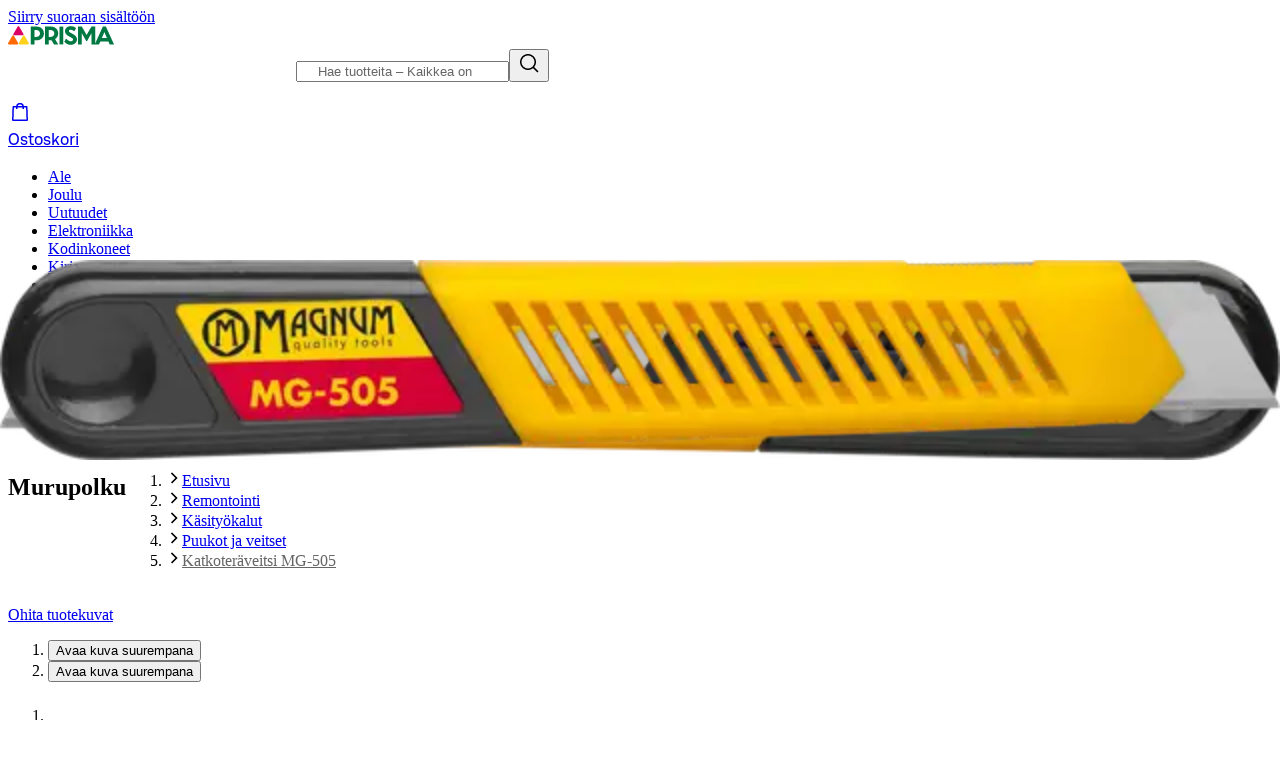

--- FILE ---
content_type: text/html; charset=utf-8
request_url: https://www.prisma.fi/tuotteet/110761417/katkoteraveitsi-mg-505-110761417
body_size: 72279
content:
<!DOCTYPE html><html class="motion-safe:scroll-smooth" lang="fi"><head><meta charSet="utf-8" data-next-head=""/><meta name="viewport" content="width=device-width, initial-scale=1, minimum-scale=1" data-next-head=""/><link rel="preload" href="/images/prisma-logo.svg" as="image" data-next-head=""/><title data-next-head="">Katkoteräveitsi MG-505 | Prisma.fi-verkkokauppa</title><meta name="robots" content="index,follow" data-next-head=""/><meta name="description" content="Katkoteräveitsi MG-505 ja tuhansittain muita tuotteita löydät Prisman verkkokaupasta. Tervetuloa tutustumaan valikoimaan!" data-next-head=""/><meta property="og:title" content="Katkoteräveitsi MG-505 | Prisma.fi-verkkokauppa" data-next-head=""/><meta property="og:description" content="Katkoteräveitsi MG-505 ja tuhansittain muita tuotteita löydät Prisman verkkokaupasta. Tervetuloa tutustumaan valikoimaan!" data-next-head=""/><meta property="og:url" content="https://www.prisma.fi/tuotteet/110761417/katkoteraveitsi-mg-505-110761417" data-next-head=""/><meta property="og:type" content="website" data-next-head=""/><meta property="og:image" content="https://cdn.s-cloud.fi/v1/w1200_q60/assets/dam-id/BGsqADJ8KEdAeh1zgLZ4xH.png" data-next-head=""/><meta property="og:image:alt" content="Katkoteräveitsi MG-505" data-next-head=""/><link rel="canonical" href="https://www.prisma.fi/tuotteet/110761417/katkoteraveitsi-mg-505-110761417" data-next-head=""/><link rel="preload" href="//images.ctfassets.net/9js6v37sbj3e/1A7QyRqA97A5tG7YLk27j6/d9a27cafdcbb33b61f67e7903cae5997/prisma-logo.svg" as="image" data-next-head=""/><link rel="preconnect" href="https://uct.service.usercentrics.eu"/><link rel="preconnect" href="https://api.usercentrics.eu"/><link rel="preconnect" href="https://cdn.s-cloud.fi"/><link rel="preconnect" href="https://storefront-api.prisma.fi"/><link rel="preload" as="script" crossorigin="anonymous" integrity="sha384-PMBjS7JXD1R1uiHpU+QuCVc4KxgMdBegmc52UyT+uWQ2+BlptesLtmCBdPXxusIP" href="https://app.usercentrics.eu/browser-ui/3.21.1/loader.js"/><link rel="preload" as="script" crossorigin="anonymous" href="https://app.usercentrics.eu/browser-ui/3.21.1/index.module.js"/><link data-next-font="" rel="preconnect" href="/" crossorigin="anonymous"/><link rel="preload" href="/_next/static/css/2589c484f7dd9811.css" as="style"/><link rel="preload" href="/_next/static/css/bd33e37bb9efe5b3.css" as="style"/><meta name="sentry-trace" content="1dd7aa14aca9824b5e5b5dde4ff45b7a-8350a28e94c8a900-0"/><meta name="baggage" content="sentry-environment=prod,sentry-release=cec2a42decb29465b28035ffee78ecd65c493920,sentry-public_key=9a6d522e67b14e09b36a4e0eb3fedb73,sentry-trace_id=1dd7aa14aca9824b5e5b5dde4ff45b7a,sentry-sampled=false"/><script type="application/ld+json" data-next-head="">{"@context":"https://schema.org","@type":"Product","description":"Kevyestä ja iskunkestävästä ABS-muovista valmistettu edullinen katkoteräveitsi. Automaattisesti lukittuva terälukko. Veitsen peräkappaletta voi käyttää teräpalojen turvalliseen katkaisuun.","gtin13":"6418868505058","image":["https://cdn.s-cloud.fi/v1/w1200_q60/assets/dam-id/BGsqADJ8KEdAeh1zgLZ4xH.png"],"brand":{"@type":"Brand","name":"Magnum"},"aggregateRating":{"@type":"AggregateRating","reviewCount":0,"ratingValue":0},"offers":[{"price":3.5,"priceCurrency":"EUR","availability":"https://schema.org/LimitedAvailability","@type":"Offer"},{"@type":"Offer","priceCurrency":"EUR","price":3.5,"itemCondition":"https://schema.org/NewCondition","availability":"https://schema.org/InStock","availableAtOrFrom":{"@type":"Place","name":"Prisma Kouvola","address":{"@type":"PostalAddress","streetAddress":"Tommolankatu 9","addressLocality":"Kouvola","postalCode":"45130"}},"seller":{"@type":"Organization","name":"Prisma Kouvola"}},{"@type":"Offer","priceCurrency":"EUR","price":3.5,"itemCondition":"https://schema.org/NewCondition","availability":"https://schema.org/InStock","availableAtOrFrom":{"@type":"Place","name":"Prisma Joensuu","address":{"@type":"PostalAddress","streetAddress":"Voimatie 2","addressLocality":"Joensuu","postalCode":"80100"}},"seller":{"@type":"Organization","name":"Prisma Joensuu"}},{"@type":"Offer","priceCurrency":"EUR","price":3.5,"itemCondition":"https://schema.org/NewCondition","availability":"https://schema.org/InStock","availableAtOrFrom":{"@type":"Place","name":"Prisma Savonlinna","address":{"@type":"PostalAddress","streetAddress":"Nojanmaantie 15","addressLocality":"Savonlinna","postalCode":"57210"}},"seller":{"@type":"Organization","name":"Prisma Savonlinna"}},{"@type":"Offer","priceCurrency":"EUR","price":3.5,"itemCondition":"https://schema.org/NewCondition","availability":"https://schema.org/InStoreOnly","availableAtOrFrom":{"@type":"Place","name":"Prisma Keljo Jyväskylä","address":{"@type":"PostalAddress","streetAddress":"Kylmälahdentie 8","addressLocality":"Jyväskylä","postalCode":"40500"}},"seller":{"@type":"Organization","name":"Prisma Keljo Jyväskylä"}},{"@type":"Offer","priceCurrency":"EUR","price":3.5,"itemCondition":"https://schema.org/NewCondition","availability":"https://schema.org/InStock","availableAtOrFrom":{"@type":"Place","name":"Prisma Kajaani","address":{"@type":"PostalAddress","streetAddress":"Veturitie 1","addressLocality":"Kajaani","postalCode":"87100"}},"seller":{"@type":"Organization","name":"Prisma Kajaani"}},{"@type":"Offer","priceCurrency":"EUR","price":3.5,"itemCondition":"https://schema.org/NewCondition","availability":"https://schema.org/InStock","availableAtOrFrom":{"@type":"Place","name":"Prisma Laune","address":{"@type":"PostalAddress","streetAddress":"Ajokatu 83","addressLocality":"Lahti","postalCode":"15610"}},"seller":{"@type":"Organization","name":"Prisma Laune"}},{"@type":"Offer","priceCurrency":"EUR","price":3.5,"itemCondition":"https://schema.org/NewCondition","availability":"https://schema.org/InStock","availableAtOrFrom":{"@type":"Place","name":"Prisma Limingantulli Oulu","address":{"@type":"PostalAddress","streetAddress":"Nuottasaarentie 2","addressLocality":"Oulu","postalCode":"90400"}},"seller":{"@type":"Organization","name":"Prisma Limingantulli Oulu"}},{"@type":"Offer","priceCurrency":"EUR","price":3.5,"itemCondition":"https://schema.org/NewCondition","availability":"https://schema.org/InStock","availableAtOrFrom":{"@type":"Place","name":"Prisma Kemi","address":{"@type":"PostalAddress","streetAddress":"Karjalahdenkatu 7","addressLocality":"Kemi","postalCode":"94600"}},"seller":{"@type":"Organization","name":"Prisma Kemi"}},{"@type":"Offer","priceCurrency":"EUR","price":3.5,"itemCondition":"https://schema.org/NewCondition","availability":"https://schema.org/InStock","availableAtOrFrom":{"@type":"Place","name":"Prisma Hämeenlinna","address":{"@type":"PostalAddress","streetAddress":"Wartiamäentie 2","addressLocality":"Hämeenlinna","postalCode":"13130"}},"seller":{"@type":"Organization","name":"Prisma Hämeenlinna"}},{"@type":"Offer","priceCurrency":"EUR","price":3.5,"itemCondition":"https://schema.org/NewCondition","availability":"https://schema.org/InStoreOnly","availableAtOrFrom":{"@type":"Place","name":"Prisma Kuusamo","address":{"@type":"PostalAddress","streetAddress":"Huoparintie 1","addressLocality":"Kuusamo","postalCode":"93600"}},"seller":{"@type":"Organization","name":"Prisma Kuusamo"}},{"@type":"Offer","priceCurrency":"EUR","price":3.5,"itemCondition":"https://schema.org/NewCondition","availability":"https://schema.org/InStock","availableAtOrFrom":{"@type":"Place","name":"Prisma Rauta Kokkola","address":{"@type":"PostalAddress","streetAddress":"Heinolankaari 4","addressLocality":"Kokkola","postalCode":"67600"}},"seller":{"@type":"Organization","name":"Prisma Rauta Kokkola"}},{"@type":"Offer","priceCurrency":"EUR","price":3.5,"itemCondition":"https://schema.org/NewCondition","availability":"https://schema.org/InStoreOnly","availableAtOrFrom":{"@type":"Place","name":"Prisma Rauta Kuopio","address":{"@type":"PostalAddress","streetAddress":"Vitostie 1771","addressLocality":"Kuopio","postalCode":"70800"}},"seller":{"@type":"Organization","name":"Prisma Rauta Kuopio"}},{"@type":"Offer","priceCurrency":"EUR","price":3.5,"itemCondition":"https://schema.org/NewCondition","availability":"https://schema.org/InStock","availableAtOrFrom":{"@type":"Place","name":"Prisma Hyllykallio Seinäjoki","address":{"@type":"PostalAddress","streetAddress":"Hyllykalliontie 2","addressLocality":"Seinäjoki","postalCode":"60510"}},"seller":{"@type":"Organization","name":"Prisma Hyllykallio Seinäjoki"}}],"name":"Katkoteräveitsi MG-505"}</script><script type="application/ld+json" data-next-head="">{"@context":"https://schema.org","@type":"BreadcrumbList","itemListElement":[{"@type":"ListItem","position":1,"item":{"@id":"https://www.prisma.fi/","name":"Etusivu"}},{"@type":"ListItem","position":2,"item":{"@id":"https://www.prisma.fi/kategoriat/3/remontointi","name":"Remontointi"}},{"@type":"ListItem","position":3,"item":{"@id":"https://www.prisma.fi/kategoriat/84/kasityokalut","name":"Käsityökalut"}},{"@type":"ListItem","position":4,"item":{"@id":"https://www.prisma.fi/kategoriat/474/puukot-ja-veitset","name":"Puukot ja veitset"}},{"@type":"ListItem","position":5,"item":{"@id":"https://www.prisma.fi/tuotteet/110761417/katkoteraveitsi-mg-505-110761417","name":"Katkoteräveitsi MG-505"}}]}</script><link rel="preload" as="image" imageSrcSet="https://cdn.s-cloud.fi/v1/w240_q60/assets/dam-id/BGsqADJ8KEdAeh1zgLZ4xH.webp 240w, https://cdn.s-cloud.fi/v1/w320_q60/assets/dam-id/BGsqADJ8KEdAeh1zgLZ4xH.webp 320w, https://cdn.s-cloud.fi/v1/w384_q60/assets/dam-id/BGsqADJ8KEdAeh1zgLZ4xH.webp 384w, https://cdn.s-cloud.fi/v1/w480_q60/assets/dam-id/BGsqADJ8KEdAeh1zgLZ4xH.webp 480w, https://cdn.s-cloud.fi/v1/w640_q60/assets/dam-id/BGsqADJ8KEdAeh1zgLZ4xH.webp 640w, https://cdn.s-cloud.fi/v1/w750_q60/assets/dam-id/BGsqADJ8KEdAeh1zgLZ4xH.webp 750w, https://cdn.s-cloud.fi/v1/w800_q60/assets/dam-id/BGsqADJ8KEdAeh1zgLZ4xH.webp 800w, https://cdn.s-cloud.fi/v1/w828_q60/assets/dam-id/BGsqADJ8KEdAeh1zgLZ4xH.webp 828w, https://cdn.s-cloud.fi/v1/w1024_q60/assets/dam-id/BGsqADJ8KEdAeh1zgLZ4xH.webp 1024w, https://cdn.s-cloud.fi/v1/w1280_q60/assets/dam-id/BGsqADJ8KEdAeh1zgLZ4xH.webp 1280w, https://cdn.s-cloud.fi/v1/w1440_q60/assets/dam-id/BGsqADJ8KEdAeh1zgLZ4xH.webp 1440w" imageSizes="(max-width: 832px) 100vw, 50vw" data-next-head=""/><link rel="stylesheet" href="/_next/static/css/2589c484f7dd9811.css" data-n-g=""/><link rel="stylesheet" href="/_next/static/css/bd33e37bb9efe5b3.css" data-n-p=""/><noscript data-n-css=""></noscript><script defer="" noModule="" src="/_next/static/chunks/polyfills-42372ed130431b0a.js"></script><script defer="" src="/_next/static/chunks/7984.d77f4f850daf3876.js"></script><script defer="" src="/_next/static/chunks/5053.945ebd1afd6f78a1.js"></script><script defer="" src="/_next/static/chunks/749.097680f80e8056eb.js"></script><script src="/_next/static/chunks/webpack-6415785cb87484b3.js" defer=""></script><script src="/_next/static/chunks/framework-4391594b65a5851b.js" defer=""></script><script src="/_next/static/chunks/main-011ee5edc48cda4c.js" defer=""></script><script src="/_next/static/chunks/pages/_app-ff26d162f4e751ce.js" defer=""></script><script src="/_next/static/chunks/6862-da6fd776957e04d5.js" defer=""></script><script src="/_next/static/chunks/5085-6a9e1b35e6c848a3.js" defer=""></script><script src="/_next/static/chunks/269-fb116c5caf698ba0.js" defer=""></script><script src="/_next/static/chunks/4035-ed5c846abfae4600.js" defer=""></script><script src="/_next/static/chunks/9175-6919a38b72fb6696.js" defer=""></script><script src="/_next/static/chunks/2885-80573565f39e8034.js" defer=""></script><script src="/_next/static/chunks/1757-cfa8a6a66f559cc7.js" defer=""></script><script src="/_next/static/chunks/9440-367910bad9e20ac8.js" defer=""></script><script src="/_next/static/chunks/4030-fee4d27504b2ac16.js" defer=""></script><script src="/_next/static/chunks/7248-767aef0dc27115d8.js" defer=""></script><script src="/_next/static/chunks/pages/products/%5B...paths%5D-ad1cba8165882d31.js" defer=""></script><script src="/_next/static/Ml4W---8UnDcSMVGOuhkx/_buildManifest.js" defer=""></script><script src="/_next/static/Ml4W---8UnDcSMVGOuhkx/_ssgManifest.js" defer=""></script></head><body><link rel="preload" as="image" href="/images/prisma-logo.svg"/><link rel="preload" as="image" imageSrcSet="https://cdn.s-cloud.fi/v1/w240_q60/assets/dam-id/BGsqADJ8KEdAeh1zgLZ4xH.webp 240w, https://cdn.s-cloud.fi/v1/w320_q60/assets/dam-id/BGsqADJ8KEdAeh1zgLZ4xH.webp 320w, https://cdn.s-cloud.fi/v1/w384_q60/assets/dam-id/BGsqADJ8KEdAeh1zgLZ4xH.webp 384w, https://cdn.s-cloud.fi/v1/w480_q60/assets/dam-id/BGsqADJ8KEdAeh1zgLZ4xH.webp 480w, https://cdn.s-cloud.fi/v1/w640_q60/assets/dam-id/BGsqADJ8KEdAeh1zgLZ4xH.webp 640w, https://cdn.s-cloud.fi/v1/w750_q60/assets/dam-id/BGsqADJ8KEdAeh1zgLZ4xH.webp 750w, https://cdn.s-cloud.fi/v1/w800_q60/assets/dam-id/BGsqADJ8KEdAeh1zgLZ4xH.webp 800w, https://cdn.s-cloud.fi/v1/w828_q60/assets/dam-id/BGsqADJ8KEdAeh1zgLZ4xH.webp 828w, https://cdn.s-cloud.fi/v1/w1024_q60/assets/dam-id/BGsqADJ8KEdAeh1zgLZ4xH.webp 1024w, https://cdn.s-cloud.fi/v1/w1280_q60/assets/dam-id/BGsqADJ8KEdAeh1zgLZ4xH.webp 1280w, https://cdn.s-cloud.fi/v1/w1440_q60/assets/dam-id/BGsqADJ8KEdAeh1zgLZ4xH.webp 1440w" imageSizes="(max-width: 832px) 100vw, 50vw"/><link rel="preload" as="image" href="//images.ctfassets.net/9js6v37sbj3e/1A7QyRqA97A5tG7YLk27j6/d9a27cafdcbb33b61f67e7903cae5997/prisma-logo.svg"/><div id="__next"><div data-theme="prisma"><div class="flex min-h-screen flex-col"><header class="sticky z-navigation flex w-screen flex-col border-b-small border-color-border-weak-neutral bg-color-text-inverse-neutral transition-[top] duration-default ease-default" style="top:-510px"><a href="#main-content" class="sr-only z-modal bg-color-background-stronger-neutral text-color-text-inverse-neutral no-underline focus:not-sr-only focus:absolute focus:px-28 focus:py-8">Siirry suoraan sisältöön</a><div class="hidden md:block"><div class="mx-auto grid w-full max-w-[--content-region-max-width] grid-cols-[auto_1fr_auto_auto] items-center gap-x-16 gap-y-8 px-[--main-content-horizontal-padding] pt-12" data-nosnippet="true"><div class="col-start-1 col-end-2 row-start-1 h-full content-center"><a class="inline-flex h-full items-center focus-visible:rounded-8" href="/"><img alt="Prisma.fi etusivu" width="106" height="19" decoding="async" data-nimg="1" class="h-auto" style="color:transparent" src="/images/prisma-logo.svg"/></a></div><div class="col-start-2 col-end-3 row-start-1"><div class="relative w-full sm:min-w-[10rem] sm:max-w-[43rem] sm:my-0 sm:mx-auto sm:px-16" style="grid-area:search"><form role="search" class="relative rounded-circle focus-within:shadow-outline-m" data-cnstrc-search-form="" noValidate="" action="/haku" method="GET"><div class="flex w-full overflow-hidden rounded-circle border-small border-color-border-weak-neutral bg-color-background-weakest-neutral"><input type="text" maxLength="200" aria-label="Hae tuotteita ja tuoteryhmiä" enterKeyHint="search" autoComplete="off" autoCorrect="off" placeholder="Hae tuotteita – Kaikkea on" data-test-id="search-input" aria-autocomplete="list" aria-haspopup="false" class="min-w-[1px] grow bg-transparent py-12 px-20 !outline-none placeholder:text-color-text-strong-neutral sm:px-20" aria-expanded="false" aria-controls="quick-search-results" role="combobox" data-cnstrc-search-input="" name="search" value=""/><button type="submit" class="ml-8 flex cursor-pointer items-center justify-center rounded-r-circle border-l-small border-color-border-weak-neutral py-8 pl-12 pr-16 hover:bg-color-element-strong-primary hover:text-color-white focus-visible:outline-offset-[-2px] active:bg-color-element-medium-primary active:text-color-white" data-test-id="search-button" aria-label="Hae" data-cnstrc-search-submit-btn=""><span class="sds-Icon-wrapper"><svg fill="none" xmlns="http://www.w3.org/2000/svg" viewBox="0 0 24 24" height="24" width="24"><path fill-rule="evenodd" d="M16.102 16.162a8 8 0 1 1 1.06-1.06l4.368 4.368-1.06 1.06zM17.5 10a6.5 6.5 0 1 1-13 0 6.5 6.5 0 0 1 13 0" fill="currentColor"></path></svg></span></button></div></form></div></div><div class="col-start-3 col-end-4 row-start-1"></div><div class="col-start-4 col-end-5 row-start-1"><a class="flex flex-col items-center rounded-8 px-8 py-4 no-underline hover:bg-button-color-background-tonal-neutral-hover active:bg-button-color-background-tonal-neutral-active md:flex-row md:gap-8 md:px-8 md:py-12" href="/ostoskori"><div class="relative flex"><span class="sds-Icon-wrapper"><svg fill="none" xmlns="http://www.w3.org/2000/svg" viewBox="0 0 24 24" height="24" width="24"><path fill-rule="evenodd" d="M12 2.875A4 4 0 0 1 15.902 6h2.63a1 1 0 0 1 .999.967l.433 13a1 1 0 0 1-1 1.033H5.033a1 1 0 0 1-1-1.033l.434-13a1 1 0 0 1 1-.967h2.628A4 4 0 0 1 12 2.875M5.55 19.5l.4-12H8V9h1.5V7.5h5V9H16V7.5h2.049l.4 12zM9.657 6a2.5 2.5 0 0 1 4.685 0z" fill="currentColor"></path></svg></span></div><span class="text-body-xsmall-regular md:text-body-medium-regular">Ostoskori</span></a></div><div class="col-start-1 col-end-5 row-start-2"><nav class="relative flex justify-center"><ul class="flex max-w-full items-center overflow-x-auto"><li><a class="block cursor-pointer whitespace-nowrap border-b-[3px] border-b-transparent px-16 py-8 text-sm leading-6 hover:border-b-color-element-strong-primary data-[active=&quot;true&quot;]:border-b-color-element-strong-primary aria-expanded:border-b-color-element-strong-primary rounded-t-8 focus-visible:outline focus-visible:outline-2 focus-visible:outline-color-border-strong-primary focus-visible:-outline-offset-2 focus-visible:rounded-t-lg" href="/kampanjat/ale">Ale</a></li><li><a class="block cursor-pointer whitespace-nowrap border-b-[3px] border-b-transparent px-16 py-8 text-sm leading-6 hover:border-b-color-element-strong-primary data-[active=&quot;true&quot;]:border-b-color-element-strong-primary aria-expanded:border-b-color-element-strong-primary rounded-t-8 focus-visible:outline focus-visible:outline-2 focus-visible:outline-color-border-strong-primary focus-visible:-outline-offset-2 focus-visible:rounded-t-lg" href="/kategoriat/12/joulu">Joulu</a></li><li><a class="block cursor-pointer whitespace-nowrap border-b-[3px] border-b-transparent px-16 py-8 text-sm leading-6 hover:border-b-color-element-strong-primary data-[active=&quot;true&quot;]:border-b-color-element-strong-primary aria-expanded:border-b-color-element-strong-primary rounded-t-8 focus-visible:outline focus-visible:outline-2 focus-visible:outline-color-border-strong-primary focus-visible:-outline-offset-2 focus-visible:rounded-t-lg" href="/kategoriat/2047/uutuudet">Uutuudet</a></li><li><a class="block cursor-pointer whitespace-nowrap border-b-[3px] border-b-transparent px-16 py-8 text-sm leading-6 hover:border-b-color-element-strong-primary data-[active=&quot;true&quot;]:border-b-color-element-strong-primary aria-expanded:border-b-color-element-strong-primary rounded-t-8 focus-visible:outline focus-visible:outline-2 focus-visible:outline-color-border-strong-primary focus-visible:-outline-offset-2 focus-visible:rounded-t-lg" href="/kategoriat/15/elektroniikka">Elektroniikka</a></li><li><a class="block cursor-pointer whitespace-nowrap border-b-[3px] border-b-transparent px-16 py-8 text-sm leading-6 hover:border-b-color-element-strong-primary data-[active=&quot;true&quot;]:border-b-color-element-strong-primary aria-expanded:border-b-color-element-strong-primary rounded-t-8 focus-visible:outline focus-visible:outline-2 focus-visible:outline-color-border-strong-primary focus-visible:-outline-offset-2 focus-visible:rounded-t-lg" href="/kategoriat/11/kodinkoneet">Kodinkoneet</a></li><li><a class="block cursor-pointer whitespace-nowrap border-b-[3px] border-b-transparent px-16 py-8 text-sm leading-6 hover:border-b-color-element-strong-primary data-[active=&quot;true&quot;]:border-b-color-element-strong-primary aria-expanded:border-b-color-element-strong-primary rounded-t-8 focus-visible:outline focus-visible:outline-2 focus-visible:outline-color-border-strong-primary focus-visible:-outline-offset-2 focus-visible:rounded-t-lg" href="/kategoriat/1857/kirjat">Kirjat</a></li><li><a class="block cursor-pointer whitespace-nowrap border-b-[3px] border-b-transparent px-16 py-8 text-sm leading-6 hover:border-b-color-element-strong-primary data-[active=&quot;true&quot;]:border-b-color-element-strong-primary aria-expanded:border-b-color-element-strong-primary rounded-t-8 focus-visible:outline focus-visible:outline-2 focus-visible:outline-color-border-strong-primary focus-visible:-outline-offset-2 focus-visible:rounded-t-lg" href="/kategoriat/4/koti">Koti</a></li><li><a class="block cursor-pointer whitespace-nowrap border-b-[3px] border-b-transparent px-16 py-8 text-sm leading-6 hover:border-b-color-element-strong-primary data-[active=&quot;true&quot;]:border-b-color-element-strong-primary aria-expanded:border-b-color-element-strong-primary rounded-t-8 focus-visible:outline focus-visible:outline-2 focus-visible:outline-color-border-strong-primary focus-visible:-outline-offset-2 focus-visible:rounded-t-lg" href="/kategoriat/5/muoti">Muoti</a></li><li><a class="block cursor-pointer whitespace-nowrap border-b-[3px] border-b-transparent px-16 py-8 text-sm leading-6 hover:border-b-color-element-strong-primary data-[active=&quot;true&quot;]:border-b-color-element-strong-primary aria-expanded:border-b-color-element-strong-primary rounded-t-8 focus-visible:outline focus-visible:outline-2 focus-visible:outline-color-border-strong-primary focus-visible:-outline-offset-2 focus-visible:rounded-t-lg" href="/kategoriat/8/lelut-ja-lastentarvikkeet">Lelut ja lastentarvikkeet</a></li><li><a class="block cursor-pointer whitespace-nowrap border-b-[3px] border-b-transparent px-16 py-8 text-sm leading-6 hover:border-b-color-element-strong-primary data-[active=&quot;true&quot;]:border-b-color-element-strong-primary aria-expanded:border-b-color-element-strong-primary rounded-t-8 focus-visible:outline focus-visible:outline-2 focus-visible:outline-color-border-strong-primary focus-visible:-outline-offset-2 focus-visible:rounded-t-lg" href="/kategoriat/6/urheilu">Urheilu</a></li><li><a class="block cursor-pointer whitespace-nowrap border-b-[3px] border-b-transparent px-16 py-8 text-sm leading-6 hover:border-b-color-element-strong-primary data-[active=&quot;true&quot;]:border-b-color-element-strong-primary aria-expanded:border-b-color-element-strong-primary rounded-t-8 focus-visible:outline focus-visible:outline-2 focus-visible:outline-color-border-strong-primary focus-visible:-outline-offset-2 focus-visible:rounded-t-lg" href="/kategoriat/14/piha-ja-puutarha">Piha ja puutarha</a></li><li><a class="block cursor-pointer whitespace-nowrap border-b-[3px] border-b-transparent px-16 py-8 text-sm leading-6 hover:border-b-color-element-strong-primary data-[active=&quot;true&quot;]:border-b-color-element-strong-primary aria-expanded:border-b-color-element-strong-primary rounded-t-8 focus-visible:outline focus-visible:outline-2 focus-visible:outline-color-border-strong-primary focus-visible:-outline-offset-2 focus-visible:rounded-t-lg" href="/kategoriat/3/remontointi">Remontointi</a></li><li><a class="block cursor-pointer whitespace-nowrap border-b-[3px] border-b-transparent px-16 py-8 text-sm leading-6 hover:border-b-color-element-strong-primary data-[active=&quot;true&quot;]:border-b-color-element-strong-primary aria-expanded:border-b-color-element-strong-primary rounded-t-8 focus-visible:outline focus-visible:outline-2 focus-visible:outline-color-border-strong-primary focus-visible:-outline-offset-2 focus-visible:rounded-t-lg" href="/kategoriat/89/autoilu">Autoilu</a></li><li><a class="block cursor-pointer whitespace-nowrap border-b-[3px] border-b-transparent px-16 py-8 text-sm leading-6 hover:border-b-color-element-strong-primary data-[active=&quot;true&quot;]:border-b-color-element-strong-primary aria-expanded:border-b-color-element-strong-primary rounded-t-8 focus-visible:outline focus-visible:outline-2 focus-visible:outline-color-border-strong-primary focus-visible:-outline-offset-2 focus-visible:rounded-t-lg" href="/kategoriat/17/kauneus-ja-hyvinvointi">Kauneus ja hyvinvointi</a></li><li><a class="block cursor-pointer whitespace-nowrap border-b-[3px] border-b-transparent px-16 py-8 text-sm leading-6 hover:border-b-color-element-strong-primary data-[active=&quot;true&quot;]:border-b-color-element-strong-primary aria-expanded:border-b-color-element-strong-primary rounded-t-8 focus-visible:outline focus-visible:outline-2 focus-visible:outline-color-border-strong-primary focus-visible:-outline-offset-2 focus-visible:rounded-t-lg" href="/kategoriat/7/lemmikit">Lemmikit</a></li></ul></nav></div></div></div><div class="block md:hidden"><div class="mx-auto grid w-full max-w-[--content-region-max-width] grid-cols-[1fr_auto_auto_auto] items-center gap-x-8 gap-y-20 px-[--main-content-horizontal-padding] py-12" data-nosnippet="true"><div class="col-start-1 col-end-2 row-start-1"><a class="inline-flex h-full items-center focus-visible:rounded-8" href="/"><img alt="Prisma.fi etusivu" width="106" height="19" decoding="async" data-nimg="1" class="h-auto" style="color:transparent" src="/images/prisma-logo.svg"/></a></div><div class="col-start-2 col-end-3 row-start-1"></div><div class="col-start-3 col-end-4 row-start-1"><a class="flex flex-col items-center rounded-8 px-8 py-4 no-underline hover:bg-button-color-background-tonal-neutral-hover active:bg-button-color-background-tonal-neutral-active md:flex-row md:gap-8 md:px-8 md:py-12" href="/ostoskori"><div class="relative flex"><span class="sds-Icon-wrapper"><svg fill="none" xmlns="http://www.w3.org/2000/svg" viewBox="0 0 24 24" height="24" width="24"><path fill-rule="evenodd" d="M12 2.875A4 4 0 0 1 15.902 6h2.63a1 1 0 0 1 .999.967l.433 13a1 1 0 0 1-1 1.033H5.033a1 1 0 0 1-1-1.033l.434-13a1 1 0 0 1 1-.967h2.628A4 4 0 0 1 12 2.875M5.55 19.5l.4-12H8V9h1.5V7.5h5V9H16V7.5h2.049l.4 12zM9.657 6a2.5 2.5 0 0 1 4.685 0z" fill="currentColor"></path></svg></span></div><span class="text-body-xsmall-regular md:text-body-medium-regular">Ostoskori</span></a></div><div class="col-start-4 col-end-5 row-start-1"><button data-test-id="mobile-nav-trigger" class="opacity-20 animate-fade-in-slow flex flex-col items-center rounded-8 px-8 py-4 hover:bg-button-color-background-tonal-neutral-hover active:bg-button-color-background-tonal-neutral-active md:flex-row md:gap-8 md:px-8 md:py-12" aria-haspopup="dialog"><span class="sds-Icon-wrapper"><svg fill="none" xmlns="http://www.w3.org/2000/svg" viewBox="0 0 24 24" height="24" width="24"><path d="M21 7.75H3v-1.5h18zm0 5H3v-1.5h18zm-18 5h18v-1.5H3z" fill="currentColor" fill-rule="evenodd"></path></svg></span><span class="text-body-xsmall-regular md:text-body-medium-regular">Valikko</span></button></div><div class="col-start-1 col-end-5 row-start-2"><div class="relative w-full sm:min-w-[10rem] sm:max-w-[43rem] sm:my-0 sm:mx-auto sm:px-16" style="grid-area:search"><form role="search" class="relative rounded-circle focus-within:shadow-outline-m" data-cnstrc-search-form="" noValidate="" action="/haku" method="GET"><div class="flex w-full overflow-hidden rounded-circle border-small border-color-border-weak-neutral bg-color-background-weakest-neutral"><input type="text" maxLength="200" aria-label="Hae tuotteita ja tuoteryhmiä" enterKeyHint="search" autoComplete="off" autoCorrect="off" placeholder="Hae tuotteita – Kaikkea on" data-test-id="search-input" aria-autocomplete="list" aria-haspopup="false" class="min-w-[1px] grow bg-transparent py-12 px-20 !outline-none placeholder:text-color-text-strong-neutral sm:px-20" aria-expanded="false" aria-controls="quick-search-results" role="combobox" data-cnstrc-search-input="" name="search" value=""/><button type="submit" class="ml-8 flex cursor-pointer items-center justify-center rounded-r-circle border-l-small border-color-border-weak-neutral py-8 pl-12 pr-16 hover:bg-color-element-strong-primary hover:text-color-white focus-visible:outline-offset-[-2px] active:bg-color-element-medium-primary active:text-color-white" data-test-id="search-button" aria-label="Hae" data-cnstrc-search-submit-btn=""><span class="sds-Icon-wrapper"><svg fill="none" xmlns="http://www.w3.org/2000/svg" viewBox="0 0 24 24" height="24" width="24"><path fill-rule="evenodd" d="M16.102 16.162a8 8 0 1 1 1.06-1.06l4.368 4.368-1.06 1.06zM17.5 10a6.5 6.5 0 1 1-13 0 6.5 6.5 0 0 1 13 0" fill="currentColor"></path></svg></span></button></div></form></div></div></div></div></header><main id="main-content" class="mx-auto mt-20 flex w-full max-w-[--content-region-max-width] grow flex-col bg-color-white px-[--main-content-horizontal-padding] lg:px-[--main-content-horizontal-padding-desktop]" tabindex="-1"><div class="flex flex-wrap gap-x-8"><div class="mb-20 lg:mr-28"><nav class="sm:hidden" aria-labelledby="breadcrumb-heading-mobile"><h2 id="breadcrumb-heading-mobile" class="sr-only">Murupolku</h2><ol class="jaioUT krXxSs jOhYEo fcTGgr"><li class="dsiSgT jaioUT KfTuN kfgXUG jOqwXn fbudsj dPDVeH dBGOHn blBMMj kmPowP"><span class="sds-Icon-wrapper jJXfFZ iqwDKT iBghOp Godrc dhVYIC hbvpSN kKZBAw qFUFB hDRwax"><svg fill="none" xmlns="http://www.w3.org/2000/svg" viewBox="0 0 16 16" height="16" width="16" aria-hidden="true"><path fill-rule="evenodd" d="M9.44 8 4.97 3.53l1.06-1.06L11.56 8l-5.53 5.53-1.06-1.06z" fill="currentColor"></path></svg></span><a class="fXZpbv gnuVSH llpRim llpRim dJmcbh lmDYdu clvpcx eXLCCE gUhEhd eFhLPk gWBMEI bifcPB jcBzjx kdnKPA ebYIyA jtSwqc bDslin" href="/"><span class="sds-Icon-wrapper bUKHpG dWkaQB dBKHkb jfMyNZ gccOOB kpESlW bXysYe dXLbFQ dQKoPo engLxJ koglCo cStbFa jdgGFh"><svg fill="none" xmlns="http://www.w3.org/2000/svg" viewBox="0 0 16 16" height="16" width="16" aria-label="Etusivu" aria-hidden="false"><path fill-rule="evenodd" d="m8 .94 6.53 6.53-1.06 1.06-.47-.47v4.938a1 1 0 0 1-1 1H4a1 1 0 0 1-1-1V8.061l-.47.47L1.47 7.47zm0 2.12 3.5 3.5v5.938H8.75V10h-1.5v2.498H4.5V6.561z" fill="currentColor"></path></svg></span>‍</a></li><li class="dsiSgT jaioUT KfTuN kfgXUG jOqwXn fbudsj dPDVeH dBGOHn blBMMj kmPowP"><span class="sds-Icon-wrapper jJXfFZ iqwDKT iBghOp Godrc dhVYIC hbvpSN kKZBAw qFUFB hDRwax"><svg fill="none" xmlns="http://www.w3.org/2000/svg" viewBox="0 0 16 16" height="16" width="16" aria-hidden="true"><path fill-rule="evenodd" d="M9.44 8 4.97 3.53l1.06-1.06L11.56 8l-5.53 5.53-1.06-1.06z" fill="currentColor"></path></svg></span><button class="jpnXQS ksLzQe bGwTuZ fpkuZi gvFvrP fkLPwX hpMtZo kfOMbg AmyVf humqDS bccnaB dhVfei dsiSgT iivLdK eZlVZc gKvCqE OoxMC fXZpbv gnuVSH kBTQcH cerVTu egagWk brXWGL kWaomU jBllvQ JZNnv qpAQj eykkQy jbWIzK bkprhX bROWyg gVXJpk jgCUQz bqvBOu lgQBRJ kVvJSQ ihZfmo eMnfAM bifBhr fLHVBn fOsFRE jJBFyI dKkbFD cRtAGk fRfXFy izqHue hzgrDW cziVnq jscvvW hnsbjG iMfhuK vqyOT">…</button></li><li class="dsiSgT jaioUT KfTuN kfgXUG jOqwXn fbudsj dPDVeH dBGOHn blBMMj kmPowP"><span class="sds-Icon-wrapper jJXfFZ iqwDKT iBghOp Godrc dhVYIC hbvpSN kKZBAw qFUFB hDRwax"><svg fill="none" xmlns="http://www.w3.org/2000/svg" viewBox="0 0 16 16" height="16" width="16" aria-hidden="true"><path fill-rule="evenodd" d="M9.44 8 4.97 3.53l1.06-1.06L11.56 8l-5.53 5.53-1.06-1.06z" fill="currentColor"></path></svg></span><a class="fXZpbv gnuVSH llpRim llpRim dJmcbh lmDYdu clvpcx eXLCCE gUhEhd eFhLPk gWBMEI bifcPB jcBzjx kdnKPA ebYIyA jtSwqc bDslin" href="/kategoriat/474/puukot-ja-veitset">Puukot ja veitset</a></li></ol></nav><nav class="hidden sm:flex" aria-labelledby="breadcrumb-heading-desktop"><h2 id="breadcrumb-heading-desktop" class="sr-only">Murupolku</h2><ol class="jaioUT krXxSs jOhYEo fcTGgr"><li class="dsiSgT jaioUT KfTuN kfgXUG eNgXbs jOqwXn fbudsj dPDVeH dBGOHn blBMMj kmPowP"><span class="sds-Icon-wrapper jJXfFZ iqwDKT iBghOp Godrc dhVYIC hbvpSN kKZBAw qFUFB hDRwax"><svg fill="none" xmlns="http://www.w3.org/2000/svg" viewBox="0 0 16 16" height="16" width="16" aria-hidden="true"><path fill-rule="evenodd" d="M9.44 8 4.97 3.53l1.06-1.06L11.56 8l-5.53 5.53-1.06-1.06z" fill="currentColor"></path></svg></span><a class="fXZpbv gnuVSH llpRim llpRim dJmcbh lmDYdu clvpcx eXLCCE gUhEhd eFhLPk gWBMEI bifcPB jcBzjx kdnKPA ebYIyA jtSwqc bDslin" href="/">Etusivu</a></li><li class="dsiSgT jaioUT KfTuN kfgXUG eNgXbs jOqwXn fbudsj dPDVeH dBGOHn blBMMj kmPowP"><span class="sds-Icon-wrapper jJXfFZ iqwDKT iBghOp Godrc dhVYIC hbvpSN kKZBAw qFUFB hDRwax"><svg fill="none" xmlns="http://www.w3.org/2000/svg" viewBox="0 0 16 16" height="16" width="16" aria-hidden="true"><path fill-rule="evenodd" d="M9.44 8 4.97 3.53l1.06-1.06L11.56 8l-5.53 5.53-1.06-1.06z" fill="currentColor"></path></svg></span><a class="fXZpbv gnuVSH llpRim llpRim dJmcbh lmDYdu clvpcx eXLCCE gUhEhd eFhLPk gWBMEI bifcPB jcBzjx kdnKPA ebYIyA jtSwqc bDslin" href="/kategoriat/3/remontointi">Remontointi</a></li><li class="dsiSgT jaioUT KfTuN kfgXUG eNgXbs jOqwXn fbudsj dPDVeH dBGOHn blBMMj kmPowP"><span class="sds-Icon-wrapper jJXfFZ iqwDKT iBghOp Godrc dhVYIC hbvpSN kKZBAw qFUFB hDRwax"><svg fill="none" xmlns="http://www.w3.org/2000/svg" viewBox="0 0 16 16" height="16" width="16" aria-hidden="true"><path fill-rule="evenodd" d="M9.44 8 4.97 3.53l1.06-1.06L11.56 8l-5.53 5.53-1.06-1.06z" fill="currentColor"></path></svg></span><a class="fXZpbv gnuVSH llpRim llpRim dJmcbh lmDYdu clvpcx eXLCCE gUhEhd eFhLPk gWBMEI bifcPB jcBzjx kdnKPA ebYIyA jtSwqc bDslin" href="/kategoriat/84/kasityokalut">Käsityökalut</a></li><li class="dsiSgT jaioUT KfTuN kfgXUG eNgXbs jOqwXn fbudsj dPDVeH dBGOHn blBMMj kmPowP"><span class="sds-Icon-wrapper jJXfFZ iqwDKT iBghOp Godrc dhVYIC hbvpSN kKZBAw qFUFB hDRwax"><svg fill="none" xmlns="http://www.w3.org/2000/svg" viewBox="0 0 16 16" height="16" width="16" aria-hidden="true"><path fill-rule="evenodd" d="M9.44 8 4.97 3.53l1.06-1.06L11.56 8l-5.53 5.53-1.06-1.06z" fill="currentColor"></path></svg></span><a class="fXZpbv gnuVSH llpRim llpRim dJmcbh lmDYdu clvpcx eXLCCE gUhEhd eFhLPk gWBMEI bifcPB jcBzjx kdnKPA ebYIyA jtSwqc bDslin" href="/kategoriat/474/puukot-ja-veitset">Puukot ja veitset</a></li><li class="[&amp;&gt;a]:text-color-text-strong-neutral dsiSgT jaioUT KfTuN kfgXUG eNgXbs jOqwXn fbudsj dPDVeH dBGOHn blBMMj kmPowP"><span class="sds-Icon-wrapper jJXfFZ iqwDKT iBghOp Godrc dhVYIC hbvpSN kKZBAw qFUFB hDRwax"><svg fill="none" xmlns="http://www.w3.org/2000/svg" viewBox="0 0 16 16" height="16" width="16" aria-hidden="true"><path fill-rule="evenodd" d="M9.44 8 4.97 3.53l1.06-1.06L11.56 8l-5.53 5.53-1.06-1.06z" fill="currentColor"></path></svg></span><a class="fXZpbv gnuVSH llpRim llpRim dJmcbh lmDYdu clvpcx eXLCCE gUhEhd eFhLPk gWBMEI bifcPB jcBzjx kdnKPA ebYIyA jtSwqc bDslin" href="/tuotteet/110761417/katkoteraveitsi-mg-505-110761417" aria-current="page">Katkoteräveitsi MG-505</a></li></ol></nav></div><div class="grid min-w-full lg:grid-cols-[60%_40%] lg:grid-rows-[minmax(200px,auto)auto]" data-test-id="product-details-container" data-cnstrc-product-detail="" data-cnstrc-item-id="110761417" data-cnstrc-item-name="Katkoteräveitsi MG-505" data-cnstrc-item-price="3.5"><section aria-roledescription="Karuselli" aria-label="Tuotekuvat" class="min-w-0 md:pr-28 md:pt-20 lg:pb-36 py-16"><a href="#product-primary-info-brand-name" class="sr-only z-modal bg-color-background-stronger-neutral text-color-text-inverse-neutral no-underline focus:not-sr-only focus:absolute focus:px-28 focus:py-8">Ohita tuotekuvat</a><div class="flex flex-col sm:flex-row-reverse max-h-[600px]"><div class="group min-w-0 relative flex w-full focus-visible:outline-2 focus-visible:outline-color-element-primary-medium" role="region" tabindex="0" id="product-image-carousel-container"><ul class="absolute left-0 z-base flex flex-col flex-wrap items-start gap-4"></ul><ol class="hide-scrollbar flex w-full snap-x snap-mandatory flex-nowrap overflow-x-scroll motion-safe:scroll-smooth sm:w-full" tabindex="0"><li class="relative aspect-video size-full shrink-0 snap-start overflow-hidden"><button class="size-full !min-w-0 hover:!bg-transparent humqDS bccnaB dhVfei dsiSgT iivLdK eZlVZc gKvCqE jyIwOD fXZpbv gnuVSH kBTQcH cerVTu egagWk brXWGL kWaomU jBllvQ dWXvky gbuWIa eykkQy jbWIzK bkprhX bROWyg gVXJpk jgCUQz bqvBOu lgQBRJ kVvJSQ ihZfmo eMnfAM bifBhr fLHVBn fOsFRE jJBFyI dKkbFD cRtAGk dASNIO izqHue hzgrDW cziVnq jscvvW hnsbjG iMfhuK vqyOT" tabindex="-1" aria-haspopup="dialog"><span class="hrfAMI dWTPlI jYOntY bXKmQE jtDyud bCCWsV">Avaa kuva suurempana</span><img alt="Katkoteräveitsi MG-505 - 1" data-loaded="false" decoding="async" data-nimg="fill" style="position:absolute;height:100%;width:100%;left:0;top:0;right:0;bottom:0;object-fit:contain;object-position:center;color:transparent;max-width:100%" sizes="(max-width: 832px) 100vw, 50vw" srcSet="https://cdn.s-cloud.fi/v1/w240_q60/assets/dam-id/BGsqADJ8KEdAeh1zgLZ4xH.webp 240w, https://cdn.s-cloud.fi/v1/w320_q60/assets/dam-id/BGsqADJ8KEdAeh1zgLZ4xH.webp 320w, https://cdn.s-cloud.fi/v1/w384_q60/assets/dam-id/BGsqADJ8KEdAeh1zgLZ4xH.webp 384w, https://cdn.s-cloud.fi/v1/w480_q60/assets/dam-id/BGsqADJ8KEdAeh1zgLZ4xH.webp 480w, https://cdn.s-cloud.fi/v1/w640_q60/assets/dam-id/BGsqADJ8KEdAeh1zgLZ4xH.webp 640w, https://cdn.s-cloud.fi/v1/w750_q60/assets/dam-id/BGsqADJ8KEdAeh1zgLZ4xH.webp 750w, https://cdn.s-cloud.fi/v1/w800_q60/assets/dam-id/BGsqADJ8KEdAeh1zgLZ4xH.webp 800w, https://cdn.s-cloud.fi/v1/w828_q60/assets/dam-id/BGsqADJ8KEdAeh1zgLZ4xH.webp 828w, https://cdn.s-cloud.fi/v1/w1024_q60/assets/dam-id/BGsqADJ8KEdAeh1zgLZ4xH.webp 1024w, https://cdn.s-cloud.fi/v1/w1280_q60/assets/dam-id/BGsqADJ8KEdAeh1zgLZ4xH.webp 1280w, https://cdn.s-cloud.fi/v1/w1440_q60/assets/dam-id/BGsqADJ8KEdAeh1zgLZ4xH.webp 1440w" src="https://cdn.s-cloud.fi/v1/w1440_q60/assets/dam-id/BGsqADJ8KEdAeh1zgLZ4xH.webp"/></button></li><li class="relative aspect-video size-full shrink-0 snap-start overflow-hidden"><button class="size-full !min-w-0 hover:!bg-transparent humqDS bccnaB dhVfei dsiSgT iivLdK eZlVZc gKvCqE jyIwOD fXZpbv gnuVSH kBTQcH cerVTu egagWk brXWGL kWaomU jBllvQ dWXvky gbuWIa eykkQy jbWIzK bkprhX bROWyg gVXJpk jgCUQz bqvBOu lgQBRJ kVvJSQ ihZfmo eMnfAM bifBhr fLHVBn fOsFRE jJBFyI dKkbFD cRtAGk dASNIO izqHue hzgrDW cziVnq jscvvW hnsbjG iMfhuK vqyOT" tabindex="-1" aria-haspopup="dialog"><span class="hrfAMI dWTPlI jYOntY bXKmQE jtDyud bCCWsV">Avaa kuva suurempana</span><img alt="Katkoteräveitsi MG-505 - 2" data-loaded="false" loading="lazy" decoding="async" data-nimg="fill" style="position:absolute;height:100%;width:100%;left:0;top:0;right:0;bottom:0;object-fit:contain;object-position:center;color:transparent;max-width:100%" sizes="(max-width: 832px) 100vw, 50vw" srcSet="https://cdn.s-cloud.fi/v1/w240_q60/assets/dam-id/0Q7VLBOYqvy9fHT0dD5GlR.webp 240w, https://cdn.s-cloud.fi/v1/w320_q60/assets/dam-id/0Q7VLBOYqvy9fHT0dD5GlR.webp 320w, https://cdn.s-cloud.fi/v1/w384_q60/assets/dam-id/0Q7VLBOYqvy9fHT0dD5GlR.webp 384w, https://cdn.s-cloud.fi/v1/w480_q60/assets/dam-id/0Q7VLBOYqvy9fHT0dD5GlR.webp 480w, https://cdn.s-cloud.fi/v1/w640_q60/assets/dam-id/0Q7VLBOYqvy9fHT0dD5GlR.webp 640w, https://cdn.s-cloud.fi/v1/w750_q60/assets/dam-id/0Q7VLBOYqvy9fHT0dD5GlR.webp 750w, https://cdn.s-cloud.fi/v1/w800_q60/assets/dam-id/0Q7VLBOYqvy9fHT0dD5GlR.webp 800w, https://cdn.s-cloud.fi/v1/w828_q60/assets/dam-id/0Q7VLBOYqvy9fHT0dD5GlR.webp 828w, https://cdn.s-cloud.fi/v1/w1024_q60/assets/dam-id/0Q7VLBOYqvy9fHT0dD5GlR.webp 1024w, https://cdn.s-cloud.fi/v1/w1280_q60/assets/dam-id/0Q7VLBOYqvy9fHT0dD5GlR.webp 1280w, https://cdn.s-cloud.fi/v1/w1440_q60/assets/dam-id/0Q7VLBOYqvy9fHT0dD5GlR.webp 1440w" src="https://cdn.s-cloud.fi/v1/w1440_q60/assets/dam-id/0Q7VLBOYqvy9fHT0dD5GlR.webp"/></button></li></ol><ol aria-label="Kuvakarusellin navigointipainikkeet"><li class="absolute top-1/2 -translate-y-1/2 right-0"><button type="button" class="flex size-32 cursor-pointer items-center justify-center rounded-circle bg-color-element-strong-neutral opacity-100 duration-fast ease-default focus-visible:opacity-100 focus-visible:outline-2 focus-visible:outline-color-element-strong-primary active:opacity-80 group-hover:opacity-100 sm:size-48 sm:opacity-0"><span class="sds-Icon-wrapper"><svg fill="none" xmlns="http://www.w3.org/2000/svg" viewBox="0 0 16 16" height="16" width="16" color="#fff"><path fill-rule="evenodd" d="M9.44 8 4.97 3.53l1.06-1.06L11.56 8l-5.53 5.53-1.06-1.06z" fill="currentColor"></path></svg></span><span class="sr-only">Seuraava</span></button></li><li class="absolute bottom-0 right-0"><button class="humqDS dStaFB hDuIcA dsiSgT dsPteI eZlVZc gKvCqE OoxMC fXZpbv gnuVSH kBTQcH cmwbQU egagWk brXWGL kWaomU jBllvQ kiMxYf dlWytB eykkQy jbWIzK bkprhX bROWyg gVXJpk jgCUQz bqvBOu lgQBRJ kVvJSQ ihZfmo eMnfAM bifBhr fLHVBn fOsFRE jJBFyI dKkbFD rWdGb dASNIO jOzEjW hHCbUC jieMdO eouSjW hCjizW hEwOgS jyqvNr" tabindex="-1" aria-hidden="true"><span class="sds-Icon-wrapper hfgeQM kMSRHk hPemmX kXxYvd hbvpSN ixQRAk NWeSI edbchV iBghOp Godrc bizYTa zHCtJ button-icon"><svg fill="none" xmlns="http://www.w3.org/2000/svg" viewBox="0 0 24 24" height="24" width="24"><path d="M10.25 9.25V6h1.5v3.25H15v1.5h-3.25V14h-1.5v-3.25H7v-1.5zm5.852 6.912a8 8 0 1 1 1.06-1.06l4.368 4.368-1.06 1.06zM17.5 10a6.5 6.5 0 1 1-13 0 6.5 6.5 0 0 1 13 0" fill="currentColor" fill-rule="evenodd"></path></svg></span></button></li></ol></div><div class="relative flex shrink-0 md:mr-16 mt-16 sm:mt-0"><ol tabindex="0" class="hide-scrollbar -mx-20 w-screen flex snap-x snap-mandatory scroll-px-20 flex-nowrap gap-8 overflow-x-scroll px-20 motion-safe:scroll-smooth sm:snap-y sm:scroll-px-0 sm:overflow-x-auto sm:overflow-y-scroll lg:gap-[1px] sm:flex-col md:w-auto sm:w-auto"><li class="size-80 p-4 shrink-0 snap-start lg:m-2 md:size-[8rem]"><button class="flex items-center justify-center relative border-small size-full rounded-2 cursor-pointer focus-visible:outline-2 focus-visible:outline-color-element-strong-primary hover:border-color-border-default-neutral border-color-border-strongest-neutral" aria-current="true"><img alt="Katkoteräveitsi MG-505 - 1" data-loaded="false" loading="lazy" width="120" height="120" decoding="async" data-nimg="1" class="h-full w-auto max-w-full object-contain object-center" style="color:transparent;background-size:cover;background-position:50% 50%;background-repeat:no-repeat;background-image:url(&quot;data:image/svg+xml;charset=utf-8,%3Csvg xmlns=&#x27;http://www.w3.org/2000/svg&#x27; viewBox=&#x27;0 0 120 120&#x27;%3E%3Cfilter id=&#x27;b&#x27; color-interpolation-filters=&#x27;sRGB&#x27;%3E%3CfeGaussianBlur stdDeviation=&#x27;20&#x27;/%3E%3CfeColorMatrix values=&#x27;1 0 0 0 0 0 1 0 0 0 0 0 1 0 0 0 0 0 100 -1&#x27; result=&#x27;s&#x27;/%3E%3CfeFlood x=&#x27;0&#x27; y=&#x27;0&#x27; width=&#x27;100%25&#x27; height=&#x27;100%25&#x27;/%3E%3CfeComposite operator=&#x27;out&#x27; in=&#x27;s&#x27;/%3E%3CfeComposite in2=&#x27;SourceGraphic&#x27;/%3E%3CfeGaussianBlur stdDeviation=&#x27;20&#x27;/%3E%3C/filter%3E%3Cimage width=&#x27;100%25&#x27; height=&#x27;100%25&#x27; x=&#x27;0&#x27; y=&#x27;0&#x27; preserveAspectRatio=&#x27;none&#x27; style=&#x27;filter: url(%23b);&#x27; href=&#x27;[data-uri]&#x27;/%3E%3C/svg%3E&quot;)" srcSet="https://cdn.s-cloud.fi/v1/w120_q60/assets/dam-id/BGsqADJ8KEdAeh1zgLZ4xH.webp 1x, https://cdn.s-cloud.fi/v1/w240_q60/assets/dam-id/BGsqADJ8KEdAeh1zgLZ4xH.webp 2x" src="https://cdn.s-cloud.fi/v1/w240_q60/assets/dam-id/BGsqADJ8KEdAeh1zgLZ4xH.webp"/></button></li><li class="size-80 p-4 shrink-0 snap-start lg:m-2 md:size-[8rem]"><button class="flex items-center justify-center relative border-small size-full rounded-2 cursor-pointer focus-visible:outline-2 focus-visible:outline-color-element-strong-primary hover:border-color-border-default-neutral border-color-border-weak-neutral" aria-current="false"><img alt="Katkoteräveitsi MG-505 - 2" data-loaded="false" loading="lazy" width="120" height="120" decoding="async" data-nimg="1" class="h-full w-auto max-w-full object-contain object-center" style="color:transparent;background-size:cover;background-position:50% 50%;background-repeat:no-repeat;background-image:url(&quot;data:image/svg+xml;charset=utf-8,%3Csvg xmlns=&#x27;http://www.w3.org/2000/svg&#x27; viewBox=&#x27;0 0 120 120&#x27;%3E%3Cfilter id=&#x27;b&#x27; color-interpolation-filters=&#x27;sRGB&#x27;%3E%3CfeGaussianBlur stdDeviation=&#x27;20&#x27;/%3E%3CfeColorMatrix values=&#x27;1 0 0 0 0 0 1 0 0 0 0 0 1 0 0 0 0 0 100 -1&#x27; result=&#x27;s&#x27;/%3E%3CfeFlood x=&#x27;0&#x27; y=&#x27;0&#x27; width=&#x27;100%25&#x27; height=&#x27;100%25&#x27;/%3E%3CfeComposite operator=&#x27;out&#x27; in=&#x27;s&#x27;/%3E%3CfeComposite in2=&#x27;SourceGraphic&#x27;/%3E%3CfeGaussianBlur stdDeviation=&#x27;20&#x27;/%3E%3C/filter%3E%3Cimage width=&#x27;100%25&#x27; height=&#x27;100%25&#x27; x=&#x27;0&#x27; y=&#x27;0&#x27; preserveAspectRatio=&#x27;none&#x27; style=&#x27;filter: url(%23b);&#x27; href=&#x27;[data-uri]&#x27;/%3E%3C/svg%3E&quot;)" srcSet="https://cdn.s-cloud.fi/v1/w120_q60/assets/dam-id/0Q7VLBOYqvy9fHT0dD5GlR.webp 1x, https://cdn.s-cloud.fi/v1/w240_q60/assets/dam-id/0Q7VLBOYqvy9fHT0dD5GlR.webp 2x" src="https://cdn.s-cloud.fi/v1/w240_q60/assets/dam-id/0Q7VLBOYqvy9fHT0dD5GlR.webp"/></button></li></ol></div></div></section><div class="min-w-0 max-w-full md:w-auto md:overflow-visible md:pl-20 lg:row-span-2 lg:border-l-small lg:border-l-color-border-weak-neutral lg:pl-36" data-test-id="product-main-info-container"><div class="sticky flex flex-col gap-16 md:top-16"><div class="flex flex-col gap-4"><a data-test-id="product-brand-link" id="product-primary-info-brand-name" class="w-fit" href="/tuotemerkit/magnum">Magnum</a><h1 class="text-heading-small-regular" data-test-id="product-name">Katkoteräveitsi MG-505</h1></div><section class="flex flex-col items-start gap-16" data-test-id="product-price"><span class="!mb-0"><p class="mb-8 flex items-end"><span class="text-heading-medium-medium flex leading-6"> <!-- -->3,50 €</span></p></span><button class="gap-4 !p-0 !font-normal !text-color-text-info underline hover:!bg-color-background-default-neutral hover:no-underline humqDS bccnaB dhVfei dsiSgT iivLdK eZlVZc gKvCqE OoxMC fXZpbv gnuVSH kBTQcH cerVTu egagWk brXWGL kWaomU jBllvQ JZNnv qpAQj eykkQy jbWIzK bkprhX bROWyg gVXJpk jgCUQz bqvBOu lgQBRJ kVvJSQ ihZfmo eMnfAM bifBhr fLHVBn fOsFRE jJBFyI dKkbFD cRtAGk dASNIO htgSzY hpPInI ddaxBA XPlDQ UfNQU dvZMVA kfnpgp" type="button" aria-haspopup="dialog" aria-expanded="false" aria-controls="radix-:R6gqcpj6:" data-state="closed">Verkkokaupan hinta<span class="sds-Icon-wrapper w-16 text-color-element-info"><svg fill="none" xmlns="http://www.w3.org/2000/svg" viewBox="0 0 24 24" height="24" width="24" aria-hidden="true"><path d="M11.25 8V6.5h1.5V8zm0 1.5v8h1.5v-8zM12 22c5.523 0 10-4.477 10-10S17.523 2 12 2 2 6.477 2 12s4.477 10 10 10m0-1.5a8.5 8.5 0 1 0 0-17 8.5 8.5 0 0 0 0 17" fill="currentColor" fill-rule="evenodd"></path></svg></span></button></section><div class="sr-only" id="aria-live-region-add-to-cart-button" aria-live="polite" aria-atomic="true"></div><ul><li class="border-b-small border-color-border-weak-neutral"><button id="store-availability-button" class="w-full hover:bg-color-background-weak-neutral" aria-haspopup="dialog"><div class="flex items-center py-16 text-left"><span class="sds-Icon-wrapper"><svg fill="none" xmlns="http://www.w3.org/2000/svg" viewBox="0 0 24 24" height="24" width="24" aria-hidden="true"><path fill-rule="evenodd" d="M4.792 4.725A1 1 0 0 1 5.753 4h12.492a1 1 0 0 1 .961.725l1.429 5A1 1 0 0 1 19.673 11H19v8a1 1 0 0 1-1 1H6a1 1 0 0 1-1-1v-8h-.674a1 1 0 0 1-.962-1.275zM4.988 9.5l1.143-4h11.737l1.143 4zM6.499 11v7.5h4V15h3v3.5h4V11z" fill="currentColor"></path></svg></span><div class="w-full ml-8"><h2 class="text-heading-xxsmall-medium">Nouto myymälästä</h2><div class="flex gap-4"></div><div><span class="w-full !justify-start !text-sm !font-normal">Tarkista myymäläsaatavuus</span></div></div><div class="text-body-medium-medium mr-4 whitespace-nowrap">Ilmainen</div><span class="sds-Icon-wrapper"><svg fill="none" xmlns="http://www.w3.org/2000/svg" viewBox="0 0 24 24" height="24" width="24"><path fill-rule="evenodd" d="M14.94 12 7.97 5.03l1.06-1.06L17.06 12l-8.03 8.03-1.06-1.06z" fill="currentColor"></path></svg></span></div></button></li><li class="border-b-small border-color-border-weak-neutral"><div class="flex items-center py-16 text-left"><span class="sds-Icon-wrapper"><svg fill="none" xmlns="http://www.w3.org/2000/svg" viewBox="0 0 24 24" height="24" width="24" aria-hidden="true"><path fill-rule="evenodd" d="M4 17.75h.512a2.5 2.5 0 0 0 4.976 0h5.024a2.5 2.5 0 0 0 4.976 0H20A1.75 1.75 0 0 0 21.75 16v-3.819c0-.21-.038-.418-.111-.614l-1.193-3.181a1.75 1.75 0 0 0-1.639-1.136H14.75V6A1.75 1.75 0 0 0 13 4.25H4A1.75 1.75 0 0 0 2.25 6v10c0 .966.784 1.75 1.75 1.75m-.25-12v10.5h1.084a2.499 2.499 0 0 1 4.332 0h4.084V5.75zm11 10.5v-7.5h4.057a.25.25 0 0 1 .234.162l.877 2.338H17v1.5h3.25v3.5h-1.084a2.499 2.499 0 0 0-4.331 0zM8 17.5a1 1 0 1 1-2 0 1 1 0 0 1 2 0m10 0a1 1 0 1 1-2 0 1 1 0 0 1 2 0" fill="currentColor"></path></svg></span><div class="w-full ml-8"><h2 class="text-heading-xxsmall-medium">Toimitus</h2><div class="flex gap-4"><span class="flex items-center gap-4"><span class="sds-Icon-wrapper w-16 text-color-element-medium-neutral"><svg fill="none" xmlns="http://www.w3.org/2000/svg" viewBox="0 0 24 24" height="24" width="24" aria-hidden="true"><path fill-rule="evenodd" d="M12 22c5.523 0 10-4.477 10-10S17.523 2 12 2 2 6.477 2 12s4.477 10 10 10m0-8.94 3.469 3.47 1.06-1.06L13.06 12l3.47-3.47-1.06-1.06L12 10.94 8.53 7.47 7.47 8.53 10.94 12l-3.47 3.47 1.06 1.06z" fill="currentColor"></path></svg></span><p class="">Ei saatavilla</p></span></div></div></div></li></ul></div></div><div class="lg:pr-64"><div class="-mx-20 md:mx-0 kakPps bfIakB"><details class="sm:mx-0 iriBbU lhSTrq cZZjJg SJzIW jpEOKE iivLdK daUufa bDLJFi kakPps dKKJhM gdxpkk gpTtDM dvdxFJ hTrrec gcPYaA brXWGL kaaGhO kPhQYb dGwUOF bVbkKn mzeIW cDNkEU fMawkf jvZrRP Gozsy gvVLxq jdfIzl eNVVJ aGvFJ cHYXqe cBqnTy jjMep xJAwN kiyoxN hFEbmJ igzOwB cTdqoo imrXoo iWtmSQ guwvzB htbCJR fjUtRP vPAYi hdoZhs ecRAYh lmBlBo dRGUth JXXrs cZwBbN foLEvh iOXIym jDXcQl ghXpWi iQGSGD ihEBcb iAnNyJ fEpnPw bsbGSK gZfTkf hGWyJK gVLhSp iOEkyK dajzhK jHGafk bOHwKt dftYUk kYqaJY yFtBs bfcVTq dktbwk cNCsJN eExSmj kYueoJ hWjHYy chAcdT jvSgDZ yIlzm esWfXQ grszON dUyCYI fzylvN eIZDfn gtpMmr blPUHu gUMUqz dFFohp Mdxan fgGDVj cPIhtU efdcnF iEWWwn gsUKay PRMLF czqwWX isIrvR geJLww hKSfow IkOJc lorACU guOnOo gjMgwg cUKKto liLhIO knIFGm gVQPsE" data-visually-open="" id=":R1ecpj6:" open="" data-test-id="product-details-item"><summary tabindex="0"><div class="header-wrapper"><h2>Tuotekuvaus</h2></div><span class="sds-Icon-wrapper toggle-icon toggle-motion-chevron"><svg fill="none" xmlns="http://www.w3.org/2000/svg" viewBox="0 0 24 24" height="24" width="24"><path fill-rule="evenodd" d="m12 14.94 6.97-6.97 1.06 1.06L12 17.062l-8.03-8.03L5.03 7.97z" fill="currentColor"></path></svg></span></summary><div class="content-wrapper AMJxh cpxVBx rBeOd VnuJh cRHmuZ iEygBN"><div tabindex="-1" class="whitespace-pre-line overflow-wrap-anywhere"><p class="mb-2 whitespace-pre-line">Kevyestä ja iskunkestävästä ABS-muovista valmistettu edullinen katkoteräveitsi. Automaattisesti lukittuva terälukko. Veitsen peräkappaletta voi käyttää teräpalojen turvalliseen katkaisuun.</p></div></div></details><details class="sm:mx-0 iriBbU lhSTrq cZZjJg SJzIW jpEOKE iivLdK daUufa bDLJFi kakPps dKKJhM gdxpkk gpTtDM dvdxFJ hTrrec gcPYaA brXWGL kaaGhO kPhQYb dGwUOF bVbkKn mzeIW cDNkEU fMawkf jvZrRP Gozsy gvVLxq jdfIzl eNVVJ aGvFJ cHYXqe cBqnTy jjMep xJAwN kiyoxN hFEbmJ igzOwB cTdqoo imrXoo iWtmSQ guwvzB htbCJR fjUtRP vPAYi hdoZhs ecRAYh lmBlBo dRGUth JXXrs cZwBbN foLEvh iOXIym jDXcQl ghXpWi iQGSGD ihEBcb iAnNyJ fEpnPw bsbGSK gZfTkf hGWyJK gVLhSp iOEkyK dajzhK jHGafk bOHwKt dftYUk kYqaJY yFtBs bfcVTq dktbwk cNCsJN eExSmj kYueoJ hWjHYy chAcdT jvSgDZ yIlzm esWfXQ grszON dUyCYI fzylvN eIZDfn gtpMmr blPUHu gUMUqz dFFohp Mdxan fgGDVj cPIhtU efdcnF iEWWwn gsUKay PRMLF czqwWX isIrvR geJLww hKSfow IkOJc lorACU guOnOo gjMgwg cUKKto liLhIO knIFGm gVQPsE" id=":R2ecpj6:" data-test-id="product-feature-item"><summary tabindex="0"><div class="header-wrapper"><h2>Ominaisuudet</h2></div><span class="sds-Icon-wrapper toggle-icon toggle-motion-chevron"><svg fill="none" xmlns="http://www.w3.org/2000/svg" viewBox="0 0 24 24" height="24" width="24"><path fill-rule="evenodd" d="m12 14.94 6.97-6.97 1.06 1.06L12 17.062l-8.03-8.03L5.03 7.97z" fill="currentColor"></path></svg></span></summary><div class="content-wrapper AMJxh cpxVBx rBeOd VnuJh cRHmuZ iEygBN"><dl class="-mx-20 flex flex-col md:flex-row md:flex-wrap"><dt class="inline-flex basis-1/2 break-words px-20 pb-0 pt-8 font-medium md:pb-8">Tuotekoodi</dt><dd class="inline-flex basis-1/2 whitespace-pre-line break-words px-20 pb-8 pt-0 md:pt-8">6418868505058</dd><dt class="inline-flex basis-1/2 break-words px-20 pb-0 pt-8 font-medium md:pb-8 bg-color-background-weakest-neutral">Pakkauksen koko</dt><dd class="inline-flex basis-1/2 whitespace-pre-line break-words px-20 pb-8 pt-0 md:pt-8 bg-color-background-weakest-neutral">Leveys: 7.8cm, Korkeus: 21.5cm, Syvyys: 2cm</dd><dt class="inline-flex basis-1/2 break-words px-20 pb-0 pt-8 font-medium md:pb-8">Tuotteiden määrä pakkauksessa</dt><dd class="inline-flex basis-1/2 whitespace-pre-line break-words px-20 pb-8 pt-0 md:pt-8">1 kpl</dd><dt class="inline-flex basis-1/2 break-words px-20 pb-0 pt-8 font-medium md:pb-8 bg-color-background-weakest-neutral">Tuotteen paino (kg)</dt><dd class="inline-flex basis-1/2 whitespace-pre-line break-words px-20 pb-8 pt-0 md:pt-8 bg-color-background-weakest-neutral">0.058</dd><dt class="inline-flex basis-1/2 break-words px-20 pb-0 pt-8 font-medium md:pb-8">Valmistusmaa</dt><dd class="inline-flex basis-1/2 whitespace-pre-line break-words px-20 pb-8 pt-0 md:pt-8">Kiina</dd><dt class="inline-flex basis-1/2 break-words px-20 pb-0 pt-8 font-medium md:pb-8 bg-color-background-weakest-neutral">Muut ominaisuudet</dt><dd class="inline-flex basis-1/2 whitespace-pre-line break-words px-20 pb-8 pt-0 md:pt-8 bg-color-background-weakest-neutral"><ul class="list-disc px-16 marker:text-color-element-medium-neutral"><li>automaattinen terälukitus</li><li>terän koko 18 mm</li></ul></dd></dl></div></details></div></div></div><div class="py-12 w-screen mx-[calc(-50vw_+_50%)] mt-20" data-nosnippet="true"><div class="lg:mx-auto lg:max-w-[--content-region-max-width] lg:px-[--main-content-horizontal-padding-desktop]"><div class="w-full rounded-4 bg-color-background-weak-accent5 p-16"><div class="max-w-content"><h2 class="text-heading-xxsmall-bold mb-4">Oletko tyytyväinen tuotetietoihin?</h2><p>Ovatko tuotetiedot riittävät? Jos tuotetiedoissa on puutteita tai niitä voisi muuten parantaa, anna palautetta.</p><a class="lmDYdu my-8 w-fit humqDS dStaFB hDuIcA dsiSgT iivLdK eZlVZc gKvCqE OoxMC fXZpbv gnuVSH kBTQcH cerVTu egagWk brXWGL kWaomU jBllvQ JZNnv qpAQj eykkQy jbWIzK bkprhX bROWyg gVXJpk jgCUQz bqvBOu lgQBRJ kVvJSQ ihZfmo eMnfAM bifBhr fLHVBn fOsFRE jJBFyI dKkbFD cRtAGk fRfXFy izqHue hzgrDW cziVnq jscvvW hnsbjG iMfhuK vqyOT jTfeIm" target="_blank" rel="noopener noreferrer" href="https://link.webropolsurveys.com/S/7DD1D34DA5E77E6D">Anna palautetta<span class="sr-only">, <!-- -->Avautuu uuteen välilehteen</span><span class="sds-Icon-wrapper ml-4 align-middle"><svg fill="none" xmlns="http://www.w3.org/2000/svg" viewBox="0 0 16 16" height="16" width="16"><path d="M8 2H3a1 1 0 0 0-1 1v10a1 1 0 0 0 1 1h10a1 1 0 0 0 1-1V8h-1.5v4.5h-9v-9H8zm6 4V2h-4v1.5h1.44L7.47 7.47l1.06 1.06 3.97-3.97V6z" fill="currentColor" fill-rule="evenodd"></path></svg></span></a></div></div></div></div></div></main><div class="flex flex-col items-end px-20"></div><footer><div class="flex justify-center bg-color-background-weak-neutral text-color-text-default-neutral" data-test-id="regularFooter" data-nosnippet="true"><div class="grid max-w-[--content-region-max-width] grid-cols-1 gap-20 px-[--main-content-horizontal-padding] py-28 md:grid-cols-3 md:grid-rows-[minmax(95px,auto)]
    [&amp;&gt;div:nth-child(1)]:md:col-start-1
    [&amp;&gt;div:nth-child(1)]:md:row-start-1
    [&amp;&gt;div:nth-child(2)]:md:col-start-1
    [&amp;&gt;div:nth-child(2)]:md:row-start-2
    [&amp;&gt;div:nth-child(3)]:md:col-start-2
    [&amp;&gt;div:nth-child(3)]:md:row-start-1
    [&amp;&gt;div:nth-child(3)]:md:row-span-2
    [&amp;&gt;div:nth-child(4)]:md:col-start-3
    [&amp;&gt;div:nth-child(4)]:md:row-start-1
    [&amp;&gt;div:nth-child(4)]:md:row-span-2
     xl:grid-cols-[0.9fr_1fr_1fr_1fr] xl:grid-rows-1
     [&amp;&gt;div:nth-child(1)]:xl:col-start-1
     [&amp;&gt;div:nth-child(1)]:xl:row-start-1
     [&amp;&gt;div:nth-child(2)]:xl:col-start-2
     [&amp;&gt;div:nth-child(2)]:xl:row-start-1
     [&amp;&gt;div:nth-child(3)]:xl:col-start-3
     [&amp;&gt;div:nth-child(3)]:xl:row-start-1
     [&amp;&gt;div:nth-child(4)]:xl:col-start-4
     [&amp;&gt;div:nth-child(4)]:xl:row-start-1
     "><div class="flex flex-col gap-20 md:gap-4"><div class=""><a class="-mt-8 !inline-block py-12 focus-visible:rounded-8 cEagbj gccOOB bVOCBa cPuOHc hAnWrU chfaMw fNQhpg gWBMEI bifcPB jcBzjx kdnKPA ebYIyA jtSwqc" href="/"><img alt="Prisma.fi etusivu" width="170" height="30" decoding="async" data-nimg="1" style="color:transparent" src="//images.ctfassets.net/9js6v37sbj3e/1A7QyRqA97A5tG7YLk27j6/d9a27cafdcbb33b61f67e7903cae5997/prisma-logo.svg"/></a></div></div><div class="flex flex-col gap-20 md:gap-4"><div class="border-b-small border-color-border-weak-neutral pb-20 md:border-none md:p-0"><h2 class="text-heading-xsmall-medium mb-8">Verkkokaupan asiakaspalvelu</h2><p class="text-body-small-regular mb-20 mt-4 whitespace-pre-line">Chattibotti auttaa sinua useimmiten kysytyissä kysymyksissä. Löydät sen sivun alalaidasta.

Tarvittaessa chattibotti ohjaa sinut asiakasneuvojalle, asiakaspalvelun aukioloaikoina.</p><ul><li class="flex"><a class="w-fit py-8 focus-visible:shadow-outline-m underline hover:no-underline" href="/tuki/usein-kysytyt-kysymykset">Usein kysytyt kysymykset</a></li><li class="flex"><a class="w-fit py-8 focus-visible:shadow-outline-m underline hover:no-underline" href="/tuki/yhteystiedot">Ota yhteyttä</a></li><li class="flex"><a class="w-fit py-8 focus-visible:shadow-outline-m underline hover:no-underline" href="/myymalat">Myymälöiden yhteystiedot</a></li><li class="flex"><a target="_blank" class="w-fit py-8 focus-visible:shadow-outline-m underline hover:no-underline" href="https://cloud.email.s-kanava.fi/prisma?tunniste=PRISMA">Tilaa uutiskirje<span class="sds-Icon-wrapper ml-4 align-middle"><svg fill="none" xmlns="http://www.w3.org/2000/svg" viewBox="0 0 16 16" height="16" width="16"><path d="M8 2H3a1 1 0 0 0-1 1v10a1 1 0 0 0 1 1h10a1 1 0 0 0 1-1V8h-1.5v4.5h-9v-9H8zm6 4V2h-4v1.5h1.44L7.47 7.47l1.06 1.06 3.97-3.97V6z" fill="currentColor" fill-rule="evenodd"></path></svg></span><span class="sr-only">, <!-- -->Avautuu uuteen välilehteen</span></a></li><li class="flex"><button class="mt-20 w-fit py-8 humqDS dStaFB hDuIcA dsiSgT iivLdK eZlVZc gKvCqE OoxMC fXZpbv gnuVSH kBTQcH cerVTu egagWk brXWGL kWaomU jBllvQ JZNnv qpAQj eykkQy jbWIzK bkprhX bROWyg gVXJpk jgCUQz bqvBOu lgQBRJ kVvJSQ ihZfmo eMnfAM bifBhr fLHVBn fOsFRE jJBFyI dKkbFD cRtAGk fRfXFy izqHue hzgrDW cziVnq jscvvW hnsbjG iMfhuK vqyOT jTfeIm" data-test-id="feedback-open-button" type="button" aria-haspopup="dialog" aria-expanded="false" aria-controls="radix-:R55736:" data-state="closed">Mitä pidät Prisma.fi-verkkokaupasta?</button></li></ul></div></div><div class="flex flex-col gap-20 md:gap-4"><div class=""><h2 class="text-heading-xsmall-medium mb-8">Verkkokauppa</h2><ul><li class="flex"><a class="w-fit py-8 focus-visible:shadow-outline-m underline hover:no-underline" href="/tuki">Ohjeet</a></li><li class="flex"><a class="w-fit py-8 focus-visible:shadow-outline-m underline hover:no-underline" href="/tuki/ensitilaajan-pikaopas">Ensitilaajan pikaopas</a></li><li class="flex"><a class="w-fit py-8 focus-visible:shadow-outline-m underline hover:no-underline" href="/tuki/prismafi-myymalanouto">Prisma.fi-myymälänouto</a></li><li class="flex"><a class="w-fit py-8 focus-visible:shadow-outline-m underline hover:no-underline" href="/tuotemerkit">Brändit</a></li><li class="flex"><a class="w-fit py-8 focus-visible:shadow-outline-m underline hover:no-underline" href="/tuki/maksutavat">Maksutavat</a></li><li class="flex"><a class="w-fit py-8 focus-visible:shadow-outline-m underline hover:no-underline" href="/tuki/toimitustavat">Toimitustavat</a></li><li class="flex"><a class="w-fit py-8 focus-visible:shadow-outline-m underline hover:no-underline" href="/tuki/asennuspalvelut">Asennuspalvelut</a></li><li class="flex"><a class="w-fit py-8 focus-visible:shadow-outline-m underline hover:no-underline" href="/tuki/palautukset">Palautukset</a></li><li class="flex"><a class="w-fit py-8 focus-visible:shadow-outline-m underline hover:no-underline" href="/tuki/reklamaatio">Reklamaatio</a></li><li class="flex"><a class="w-fit py-8 focus-visible:shadow-outline-m underline hover:no-underline" href="/tuki/takuu-ja-huolto">Takuu ja huolto</a></li><li class="flex"><a class="w-fit py-8 focus-visible:shadow-outline-m underline hover:no-underline" href="/tuki/kayttoehdot">Käyttöehdot</a></li><li class="flex"><a class="w-fit py-8 focus-visible:shadow-outline-m underline hover:no-underline" href="/tuki/tilaus-ja-toimitusehdot">Tilaus- ja toimitusehdot</a></li><li class="flex"><a class="w-fit py-8 focus-visible:shadow-outline-m underline hover:no-underline" href="/tuki/tietoturva-ja-evasteiden-kaytto">Tietosuojakäytäntö</a></li><li class="flex"><a class="w-fit py-8 focus-visible:shadow-outline-m underline hover:no-underline" href="/saavutettavuus">Saavutettavuus</a></li><li class="flex"><a class="w-fit py-8 focus-visible:shadow-outline-m underline hover:no-underline" href="/sivukartta">Sivukartta</a></li><li class="flex"><button class="w-fit py-8 underline hover:no-underline" id="usercentrics" aria-haspopup="true" disabled="">Muuta evästeasetuksia</button></li></ul></div></div><div class="flex flex-col gap-20 md:gap-4"><div class=""><h2 class="text-heading-xsmall-medium mb-8">Suosittelemme</h2><ul><li class="flex"><a class="w-fit py-8 focus-visible:shadow-outline-m underline hover:no-underline" href="/artikkelit">Ideat ja inspiraatio</a></li><li class="flex"><a class="w-fit py-8 focus-visible:shadow-outline-m underline hover:no-underline" href="/suosittelemme/asiakasomistajapaivat">Asiakasomistajapäivät</a></li><li class="flex"><a class="w-fit py-8 focus-visible:shadow-outline-m underline hover:no-underline" href="/kategoriat/12/joulu">Joulu</a></li><li class="flex"><a class="w-fit py-8 focus-visible:shadow-outline-m underline hover:no-underline" href="/kategoriat/1839/black-friday">Black Friday</a></li><li class="flex"><a class="w-fit py-8 focus-visible:shadow-outline-m underline hover:no-underline" href="/kategoriat/2307/cyber-monday">Cyber Monday</a></li><li class="flex"><a class="w-fit py-8 focus-visible:shadow-outline-m underline hover:no-underline" href="/tuotemerkit/apple/kategoria/2261/applen-uutuudet">Apple-uutuudet</a></li><li class="flex"><a class="w-fit py-8 focus-visible:shadow-outline-m underline hover:no-underline" href="/palvelut">Palvelut</a></li></ul></div><div class=""><h2 class="text-heading-xsmall-medium mb-8">S–ryhmä</h2><ul><li class="flex"><a class="w-fit py-8 focus-visible:shadow-outline-m underline hover:no-underline" href="/tuki/bonus-ja-asiakasomistajuus">Bonus ja asiakasomistajuus</a></li><li class="flex"><a target="_blank" class="w-fit py-8 focus-visible:shadow-outline-m underline hover:no-underline" href="https://www.s-kanava.fi/">S-kanava.fi<span class="sds-Icon-wrapper ml-4 align-middle"><svg fill="none" xmlns="http://www.w3.org/2000/svg" viewBox="0 0 16 16" height="16" width="16"><path d="M8 2H3a1 1 0 0 0-1 1v10a1 1 0 0 0 1 1h10a1 1 0 0 0 1-1V8h-1.5v4.5h-9v-9H8zm6 4V2h-4v1.5h1.44L7.47 7.47l1.06 1.06 3.97-3.97V6z" fill="currentColor" fill-rule="evenodd"></path></svg></span><span class="sr-only">, <!-- -->Avautuu uuteen välilehteen</span></a></li><li class="flex"><a target="_blank" class="w-fit py-8 focus-visible:shadow-outline-m underline hover:no-underline" href="https://www.sokos.fi/">Sokos.fi<span class="sds-Icon-wrapper ml-4 align-middle"><svg fill="none" xmlns="http://www.w3.org/2000/svg" viewBox="0 0 16 16" height="16" width="16"><path d="M8 2H3a1 1 0 0 0-1 1v10a1 1 0 0 0 1 1h10a1 1 0 0 0 1-1V8h-1.5v4.5h-9v-9H8zm6 4V2h-4v1.5h1.44L7.47 7.47l1.06 1.06 3.97-3.97V6z" fill="currentColor" fill-rule="evenodd"></path></svg></span><span class="sr-only">, <!-- -->Avautuu uuteen välilehteen</span></a></li><li class="flex"><a target="_blank" class="w-fit py-8 focus-visible:shadow-outline-m underline hover:no-underline" href="https://www.s-kaupat.fi/">S–kaupat.fi<span class="sds-Icon-wrapper ml-4 align-middle"><svg fill="none" xmlns="http://www.w3.org/2000/svg" viewBox="0 0 16 16" height="16" width="16"><path d="M8 2H3a1 1 0 0 0-1 1v10a1 1 0 0 0 1 1h10a1 1 0 0 0 1-1V8h-1.5v4.5h-9v-9H8zm6 4V2h-4v1.5h1.44L7.47 7.47l1.06 1.06 3.97-3.97V6z" fill="currentColor" fill-rule="evenodd"></path></svg></span><span class="sr-only">, <!-- -->Avautuu uuteen välilehteen</span></a></li></ul></div><div class=""><h2 class="text-heading-xsmall-medium mb-8">Seuraa Prismaa</h2><ul><li class="flex"><a target="_blank" rel="noopener noreferrer" class="w-fit py-8 focus-visible:shadow-outline-m underline hover:no-underline" href="https://www.facebook.com/prisma.fi">Facebook<span class="sds-Icon-wrapper ml-4 align-middle"><svg fill="none" xmlns="http://www.w3.org/2000/svg" viewBox="0 0 16 16" height="16" width="16"><path d="M8 2H3a1 1 0 0 0-1 1v10a1 1 0 0 0 1 1h10a1 1 0 0 0 1-1V8h-1.5v4.5h-9v-9H8zm6 4V2h-4v1.5h1.44L7.47 7.47l1.06 1.06 3.97-3.97V6z" fill="currentColor" fill-rule="evenodd"></path></svg></span><span class="sr-only">, <!-- -->Avautuu uuteen välilehteen</span></a></li><li class="flex"><a target="_blank" rel="noopener noreferrer" class="w-fit py-8 focus-visible:shadow-outline-m underline hover:no-underline" href="https://www.instagram.com/prisma_official/">Instagram<span class="sds-Icon-wrapper ml-4 align-middle"><svg fill="none" xmlns="http://www.w3.org/2000/svg" viewBox="0 0 16 16" height="16" width="16"><path d="M8 2H3a1 1 0 0 0-1 1v10a1 1 0 0 0 1 1h10a1 1 0 0 0 1-1V8h-1.5v4.5h-9v-9H8zm6 4V2h-4v1.5h1.44L7.47 7.47l1.06 1.06 3.97-3.97V6z" fill="currentColor" fill-rule="evenodd"></path></svg></span><span class="sr-only">, <!-- -->Avautuu uuteen välilehteen</span></a></li><li class="flex"><a target="_blank" rel="noopener noreferrer" class="w-fit py-8 focus-visible:shadow-outline-m underline hover:no-underline" href="https://www.youtube.com/@prisma_official">YouTube<span class="sds-Icon-wrapper ml-4 align-middle"><svg fill="none" xmlns="http://www.w3.org/2000/svg" viewBox="0 0 16 16" height="16" width="16"><path d="M8 2H3a1 1 0 0 0-1 1v10a1 1 0 0 0 1 1h10a1 1 0 0 0 1-1V8h-1.5v4.5h-9v-9H8zm6 4V2h-4v1.5h1.44L7.47 7.47l1.06 1.06 3.97-3.97V6z" fill="currentColor" fill-rule="evenodd"></path></svg></span><span class="sr-only">, <!-- -->Avautuu uuteen välilehteen</span></a></li><li class="flex"><a target="_blank" rel="noopener noreferrer" class="w-fit py-8 focus-visible:shadow-outline-m underline hover:no-underline" href="https://www.tiktok.com/@prisma">TikTok<span class="sds-Icon-wrapper ml-4 align-middle"><svg fill="none" xmlns="http://www.w3.org/2000/svg" viewBox="0 0 16 16" height="16" width="16"><path d="M8 2H3a1 1 0 0 0-1 1v10a1 1 0 0 0 1 1h10a1 1 0 0 0 1-1V8h-1.5v4.5h-9v-9H8zm6 4V2h-4v1.5h1.44L7.47 7.47l1.06 1.06 3.97-3.97V6z" fill="currentColor" fill-rule="evenodd"></path></svg></span><span class="sr-only">, <!-- -->Avautuu uuteen välilehteen</span></a></li></ul></div></div></div></div><div class="flex justify-center bg-color-background-inverse-neutral text-sm text-color-white" data-nosnippet="true"><div class="grid w-full max-w-[--content-region-max-width] gap-16 p-[--main-content-horizontal-padding] md:grid-cols-2"><div><span>Ässäkeskus, Fleminginkatu 34, 00510 Helsinki</span><div class="flex flex-col lg:flex-row lg:gap-2"><span>SOK PL1 00088 S–RYHMÄ, </span><span>Y–tunnus 0116323–1</span></div><p class="mt-8">© SOK 2025</p></div><div class="-order-1 flex flex-col gap-20 md:order-2"><p>Maksutavat<!-- -->: <!-- -->Visa, Visa Electron, MasterCard, MobilePay, S-Pankki, Nordea, OP, Danske Bank, Aktia, Ålandsbanken, Säästöpankki, Oma Säästöpankki, POP Pankki, Walley</p><div class="inline-flex flex-wrap gap-x-12 gap-y-4"><img alt="" loading="lazy" width="120" height="48" decoding="async" data-nimg="1" class="h-36 w-auto" style="color:transparent" src="/images/payment-methods/optical/visa.svg"/><img alt="" loading="lazy" width="120" height="48" decoding="async" data-nimg="1" class="h-36 w-auto" style="color:transparent" src="/images/payment-methods/optical/mastercard-white.svg"/><img alt="" loading="lazy" width="120" height="48" decoding="async" data-nimg="1" class="h-36 w-auto" style="color:transparent" src="/images/payment-methods/optical/mobilepay-white.svg"/><img alt="" loading="lazy" width="120" height="48" decoding="async" data-nimg="1" class="h-36 w-auto" style="color:transparent" src="/images/payment-methods/optical/s-pankki.svg"/><img alt="" loading="lazy" width="120" height="48" decoding="async" data-nimg="1" class="h-36 w-auto" style="color:transparent" src="/images/payment-methods/optical/nordea-white.svg"/><img alt="" loading="lazy" width="120" height="48" decoding="async" data-nimg="1" class="h-36 w-auto" style="color:transparent" src="/images/payment-methods/optical/op.svg"/><img alt="" loading="lazy" width="120" height="48" decoding="async" data-nimg="1" class="h-36 w-auto" style="color:transparent" src="/images/payment-methods/optical/danske-bank.svg"/><img alt="" loading="lazy" width="120" height="48" decoding="async" data-nimg="1" class="h-36 w-auto" style="color:transparent" src="/images/payment-methods/optical/aktia.svg"/><img alt="" loading="lazy" width="120" height="48" decoding="async" data-nimg="1" class="h-36 w-auto" style="color:transparent" src="/images/payment-methods/optical/alandsbanken.svg"/><img alt="" loading="lazy" width="120" height="48" decoding="async" data-nimg="1" class="h-36 w-auto" style="color:transparent" src="/images/payment-methods/optical/saastopankki.svg"/><img alt="" loading="lazy" width="120" height="48" decoding="async" data-nimg="1" class="h-36 w-auto" style="color:transparent" src="/images/payment-methods/optical/omasaastopankki.svg"/><img alt="" loading="lazy" width="120" height="48" decoding="async" data-nimg="1" class="h-36 w-auto" style="color:transparent" src="/images/payment-methods/optical/pop-pankki.svg"/><img alt="" loading="lazy" width="120" height="48" decoding="async" data-nimg="1" class="h-36 w-auto" style="color:transparent" src="/images/payment-methods/optical/walley-white.svg"/></div></div></div></div></footer></div></div><!--$--><!--/$--></div><script id="__NEXT_DATA__" type="application/json">{"props":{"pageProps":{"notificationData":null,"globalNotificationOpen":false,"alertData":null,"globalAlertOpen":false,"cmsMainConfig":{"internalTitle":"Main Config","footerSections":[{"resources":[{"resources":[],"image":{"desktopImage":{"metadata":{"tags":[],"concepts":[]},"sys":{"space":{"sys":{"type":"Link","linkType":"Space","id":"9js6v37sbj3e"}},"id":"1A7QyRqA97A5tG7YLk27j6","type":"Asset","createdAt":"2024-05-16T12:40:14.351Z","updatedAt":"2024-05-16T12:40:14.351Z","environment":{"sys":{"id":"master","type":"Link","linkType":"Environment"}},"publishedVersion":5,"revision":1,"locale":"fi"},"fields":{"title":"Prisma footer logo","description":"Prisma footer logo","file":{"url":"//images.ctfassets.net/9js6v37sbj3e/1A7QyRqA97A5tG7YLk27j6/d9a27cafdcbb33b61f67e7903cae5997/prisma-logo.svg","details":{"size":4023,"image":{"width":136,"height":24}},"fileName":"prisma-logo.svg","contentType":"image/svg+xml"}}},"altText":"Prisma.fi etusivu"}}]},{"resources":[{"heading":"Verkkokaupan asiakaspalvelu","description":"Chattibotti auttaa sinua useimmiten kysytyissä kysymyksissä. Löydät sen sivun alalaidasta.\n\nTarvittaessa chattibotti ohjaa sinut asiakasneuvojalle, asiakaspalvelun aukioloaikoina.","resources":[{"linkText":"Usein kysytyt kysymykset","slug":"/tuki/usein-kysytyt-kysymykset"},{"linkText":"Ota yhteyttä","slug":"/tuki/yhteystiedot"},{"linkText":"Myymälöiden yhteystiedot","slug":"/myymalat"},{"linkText":"Tilaa uutiskirje","slug":"https://cloud.email.s-kanava.fi/prisma?tunniste=PRISMA"}]}]},{"resources":[{"heading":"Verkkokauppa","resources":[{"linkText":"Ohjeet","slug":"/tuki"},{"linkText":"Ensitilaajan pikaopas","slug":"/tuki/ensitilaajan-pikaopas"},{"linkText":"Prisma.fi-myymälänouto","slug":"/tuki/prismafi-myymalanouto"},{"linkText":"Brändit","slug":"/tuotemerkit"},{"linkText":"Maksutavat","slug":"/tuki/maksutavat"},{"linkText":"Toimitustavat","slug":"/tuki/toimitustavat"},{"linkText":"Asennuspalvelut","slug":"/tuki/asennuspalvelut"},{"linkText":"Palautukset","slug":"/tuki/palautukset"},{"linkText":"Reklamaatio","slug":"/tuki/reklamaatio"},{"linkText":"Takuu ja huolto","slug":"/tuki/takuu-ja-huolto"},{"linkText":"Käyttöehdot","slug":"/tuki/kayttoehdot"},{"linkText":"Tilaus- ja toimitusehdot","slug":"/tuki/tilaus-ja-toimitusehdot"},{"linkText":"Tietosuojakäytäntö","slug":"/tuki/tietoturva-ja-evasteiden-kaytto"},{"linkText":"Saavutettavuus","slug":"/saavutettavuus"},{"linkText":"Sivukartta","slug":"/sivukartta"}]}]},{"resources":[{"heading":"Suosittelemme","resources":[{"linkText":"Ideat ja inspiraatio","slug":"/artikkelit"},{"linkText":"Asiakasomistajapäivät","slug":"/suosittelemme/asiakasomistajapaivat"},{"linkText":"Joulu","slug":"/kategoriat/12/joulu"},{"linkText":"Black Friday","slug":"/kategoriat/1839/black-friday"},{"linkText":"Cyber Monday","slug":"/kategoriat/2307/cyber-monday"},{"linkText":"Apple-uutuudet","slug":"/tuotemerkit/apple/kategoria/2261/applen-uutuudet"},{"linkText":"Palvelut","slug":"/palvelut"}]},{"heading":"S–ryhmä","resources":[{"linkText":"Bonus ja asiakasomistajuus","slug":"/tuki/bonus-ja-asiakasomistajuus"},{"linkText":"S-kanava.fi","slug":"https://www.s-kanava.fi/"},{"linkText":"Sokos.fi","slug":"https://www.sokos.fi/"},{"linkText":"S–kaupat.fi","slug":"https://www.s-kaupat.fi/"}]},{"heading":"Seuraa Prismaa","resources":[{"linkText":"Facebook","slug":"https://www.facebook.com/prisma.fi"},{"linkText":"Instagram","slug":"https://www.instagram.com/prisma_official/"},{"linkText":"YouTube","slug":"https://www.youtube.com/@prisma_official"},{"linkText":"TikTok","slug":"https://www.tiktok.com/@prisma"}]}]}]},"headerLayout":"default","hideLoginNotification":false,"hideGlobalAlert":false,"footerLayout":"default","hasMaintenanceMode":false,"_sentryTraceData":"1dd7aa14aca9824b5e5b5dde4ff45b7a-4c2853a85b827e49-0","_sentryBaggage":"sentry-environment=prod,sentry-release=cec2a42decb29465b28035ffee78ecd65c493920,sentry-public_key=9a6d522e67b14e09b36a4e0eb3fedb73,sentry-trace_id=1dd7aa14aca9824b5e5b5dde4ff45b7a,sentry-sampled=false","product":{"brand":{"name":"Magnum","slug":"magnum"},"breadcrumbs":[{"name":"Remontointi","slug":"3/remontointi"},{"name":"Käsityökalut","slug":"84/kasityokalut"},{"name":"Puukot ja veitset","slug":"474/puukot-ja-veitset"}],"category":"remontointi/kasityokalut/puukot-ja-veitset","cdtCategory":"Katkoteräveitset ja terät","consumerInformation":"- automaattinen terälukitus\n- terän koko 18 mm","countryOfOrigin":"Kiina","description":"automaattinen terälukitus\nterän koko 18 mm","isAllowedToBeSoldInEcom":true,"logisticsAttribute":null,"marketingText":"Kevyestä ja iskunkestävästä ABS-muovista valmistettu edullinen katkoteräveitsi. Automaattisesti lukittuva terälukko. Veitsen peräkappaletta voi käyttää teräpalojen turvalliseen katkaisuun.","options":[],"quantityPerPackage":"1","slug":"katkoteraveitsi-mg-505-110761417","variants":[],"oneWorldSyncData":null,"contactDetails":null,"cdnImageTemplate":{"applicationImages":[],"atmosphereImages":[],"cdnTemplate":"https://cdn.s-cloud.fi/v1/{MODIFIERS}/assets/dam-id/{ASSET_ID}.{EXTENSION}","detailImages":[],"mainImage":{"assetId":"BGsqADJ8KEdAeh1zgLZ4xH","extensions":["jpg","png","webp"],"name":"Katkoteräveitsi MG-505","originalSize":{"width":3000,"height":470}},"sidekickImages":[],"swatchImages":[],"unspecifiedImages":[],"variableImages":[{"assetId":"0Q7VLBOYqvy9fHT0dD5GlR","extensions":["jpg","png","webp"],"name":"Katkoteräveitsi MG-505","originalSize":{"width":3000,"height":470}}]},"eanCode":"6418868505058","klevuId":"302612","productName":"Katkoteräveitsi MG-505","sokId":"110761417","salesChannels":[{"type":"ecom"}],"priceUnit":"kpl","weight":"0.058","packageSize":"Leveys: 7.8cm, Korkeus: 21.5cm, Syvyys: 2cm","grossWeight":0.058,"finalPrice":350,"regularPrice":350,"unitPrice":350,"discountPercentage":0},"productMarketingInfo":null,"campaignCodes":{"title":"Campaign Code Mapping","codes":{"ribbons":[{"text":"RAJOITETTU ERÄ","variant":"pink","triggers":["ERA","ERÄ0606-QA","ERÄ0606","ERÄ2706","ERÄ0708","ERÄ","UUTUUS_ERÄ","VV_UUTUUS_ERÄ"]},{"text":"Vain verkosta!","triggers":["VAINVERKOSTA","Vain verkkokaupasta","30591","VAINVERKOSTA_UUTUUS","VUODENLELU2025_VV","VV_UUTUUS_ERÄ","BFE25_VV"]},{"text":"Uutuus","variant":"yellow","triggers":["UUTUUS","Uutuus","VAINVERKOSTA_UUTUUS","UUTUUS_ERÄ","VV_UUTUUS_ERÄ"]},{"text":"Vuoden lelu 2024","variant":"green","triggers":["VUODENLELU2024","Vuoden lelu 2024"]},{"text":"Vuoden lelu 2025","variant":"green","triggers":["VUODENLELU2025_VV","VUODENLELU2025","Vuoden lelu 2025"]},{"text":"Vuoden peli 2024","variant":"green","triggers":["VUODENPELI2024","Vuoden peli 2024"]},{"text":"Vuoden peli 2025","variant":"green","triggers":["VUODENPELI2025","Vuoden peli 2025"]}]}},"urlPath":"/tuotteet/110761417/katkoteraveitsi-mg-505-110761417","analyticsMeta":{"listName":"","listNameExtra":""},"omConfiguration":{"clickAndCollect":{"pickupDays":3,"pickingStartsHour":9,"pickingEndsHour":19}},"reviews":[],"ratingAggregate":[],"availability":{"110761417":{"aggregated":{"brickAndMortar":true,"clickAndCollect":true,"ecom":false,"storeDelivery":false},"availability":{"itemId":"110761417","ecomMaxQuantityPerOrder":0,"salesChannels":{"shipping":{},"storeDelivery":{"deliveryTimeDaysMin":null,"deliveryTimeDaysMax":null,"pickupTimeDays":3},"clickAndCollect":{"deliveryTimeHours":2,"pickupTimeDays":3,"assemblableItem":false}},"searchStatus":"unknown","storeQuantities":[{"storeId":"685836793","chain":"Alepa","displayName":"Alepa Lintuvaara","address":{"street":"Linnuntie 2","zipCode":"02660","city":"Espoo"},"storeDeliveryQuantity":0,"rawShelfQuantity":0,"clickAndCollectQuantity":0,"deliveryTime":{"storeDeliveryDaysMin":1,"storeDeliveryDaysMax":3,"clickAndCollectDeliveryHours":2,"storeDeliveryPickupTimeDays":3}},{"storeId":"647396324","chain":"Prisma","displayName":"Prisma Iso Omena Espoo","address":{"street":"Piispansilta 11","zipCode":"02230","city":"Espoo"},"storeDeliveryQuantity":0,"rawShelfQuantity":0,"clickAndCollectQuantity":0,"deliveryTime":{"storeDeliveryDaysMin":1,"storeDeliveryDaysMax":2,"clickAndCollectDeliveryHours":2,"storeDeliveryPickupTimeDays":3}},{"storeId":"726308752","chain":"Prisma","displayName":"Prisma Lippulaiva Espoo","address":{"street":"Espoonlahdenkatu 8","zipCode":"02320","city":"Espoo"},"storeDeliveryQuantity":0,"rawShelfQuantity":0,"clickAndCollectQuantity":0,"deliveryTime":{"storeDeliveryDaysMin":1,"storeDeliveryDaysMax":2,"clickAndCollectDeliveryHours":2,"storeDeliveryPickupTimeDays":3}},{"storeId":"542862479","chain":"Prisma","displayName":"Prisma Olari","address":{"street":"Komeetankatu 2","zipCode":"02210","city":"Espoo"},"storeDeliveryQuantity":0,"rawShelfQuantity":0,"clickAndCollectQuantity":0,"deliveryTime":{"storeDeliveryDaysMin":1,"storeDeliveryDaysMax":2,"clickAndCollectDeliveryHours":2,"storeDeliveryPickupTimeDays":3}},{"storeId":"512413972","chain":"Prisma","displayName":"Prisma Sello","address":{"street":"Leppävaarankatu 5","zipCode":"02600","city":"Espoo"},"storeDeliveryQuantity":0,"rawShelfQuantity":0,"clickAndCollectQuantity":0,"deliveryTime":{"storeDeliveryDaysMin":1,"storeDeliveryDaysMax":2,"clickAndCollectDeliveryHours":2,"storeDeliveryPickupTimeDays":3}},{"storeId":"685839284","chain":"Prisma","displayName":"Prisma Forssa","address":{"street":"Tapulikuja 6","zipCode":"30100","city":"Forssa"},"storeDeliveryQuantity":0,"rawShelfQuantity":0,"clickAndCollectQuantity":0,"deliveryTime":{"storeDeliveryDaysMin":1,"storeDeliveryDaysMax":2,"clickAndCollectDeliveryHours":2,"storeDeliveryPickupTimeDays":3}},{"storeId":"613764729","chain":"Prisma","displayName":"Prisma Halikko","address":{"street":"Prismantie 2","zipCode":"24800","city":"Halikko"},"storeDeliveryQuantity":0,"rawShelfQuantity":0,"clickAndCollectQuantity":0,"deliveryTime":{"storeDeliveryDaysMin":1,"storeDeliveryDaysMax":2,"clickAndCollectDeliveryHours":2,"storeDeliveryPickupTimeDays":3}},{"storeId":"666706775","chain":"Prisma","displayName":"Prisma Hämeenlinna","address":{"street":"Wartiamäentie 2","zipCode":"13130","city":"Hämeenlinna"},"storeDeliveryQuantity":0,"rawShelfQuantity":3,"clickAndCollectQuantity":2,"deliveryTime":{"storeDeliveryDaysMin":1,"storeDeliveryDaysMax":2,"clickAndCollectDeliveryHours":2,"storeDeliveryPickupTimeDays":3}},{"storeId":"634973002","chain":"Sokos","displayName":"Emotion Hamina","address":{"street":"Isoympyräkatu 15","zipCode":"49400","city":"Hamina"},"storeDeliveryQuantity":0,"rawShelfQuantity":0,"clickAndCollectQuantity":0,"deliveryTime":{"storeDeliveryDaysMin":1,"storeDeliveryDaysMax":3,"clickAndCollectDeliveryHours":2,"storeDeliveryPickupTimeDays":7}},{"storeId":"726109200","chain":"Prisma","displayName":"Prisma Herttoniemi","address":{"street":"Linnanrakentajantie 2","zipCode":"00880","city":"Helsinki"},"storeDeliveryQuantity":0,"rawShelfQuantity":0,"clickAndCollectQuantity":0,"deliveryTime":{"storeDeliveryDaysMin":1,"storeDeliveryDaysMax":2,"clickAndCollectDeliveryHours":2,"storeDeliveryPickupTimeDays":3}},{"storeId":"660924630","chain":"Prisma","displayName":"Prisma Itäkeskus","address":{"street":"Vanhanlinnantie 1","zipCode":"00900","city":"Helsinki"},"storeDeliveryQuantity":0,"rawShelfQuantity":0,"clickAndCollectQuantity":0,"deliveryTime":{"storeDeliveryDaysMin":1,"storeDeliveryDaysMax":2,"clickAndCollectDeliveryHours":2,"storeDeliveryPickupTimeDays":3}},{"storeId":"513971200","chain":"Prisma","displayName":"Prisma Kaari Kannelmäki","address":{"street":"Kantelettarentie 1","zipCode":"00420","city":"Helsinki"},"storeDeliveryQuantity":0,"rawShelfQuantity":0,"clickAndCollectQuantity":0,"deliveryTime":{"storeDeliveryDaysMin":1,"storeDeliveryDaysMax":2,"clickAndCollectDeliveryHours":2,"storeDeliveryPickupTimeDays":3}},{"storeId":"519896369","chain":"Prisma","displayName":"Prisma Malmi Helsinki","address":{"street":"Malmin Kauppatie 18","zipCode":"00700","city":"Helsinki"},"storeDeliveryQuantity":0,"rawShelfQuantity":0,"clickAndCollectQuantity":0,"deliveryTime":{"storeDeliveryDaysMin":1,"storeDeliveryDaysMax":2,"clickAndCollectDeliveryHours":2,"storeDeliveryPickupTimeDays":3}},{"storeId":"726025995","chain":"Prisma","displayName":"Prisma Tripla Pasila","address":{"street":"Firdonkatu 2b","zipCode":"00520","city":"Helsinki"},"storeDeliveryQuantity":0,"rawShelfQuantity":0,"clickAndCollectQuantity":0,"deliveryTime":{"storeDeliveryDaysMin":1,"storeDeliveryDaysMax":2,"clickAndCollectDeliveryHours":2,"storeDeliveryPickupTimeDays":3}},{"storeId":"603215211","chain":"Prisma","displayName":"Prisma Viikki","address":{"street":"Viikintori 3","zipCode":"00790","city":"Helsinki"},"storeDeliveryQuantity":0,"rawShelfQuantity":0,"clickAndCollectQuantity":0,"deliveryTime":{"storeDeliveryDaysMin":1,"storeDeliveryDaysMax":2,"clickAndCollectDeliveryHours":2,"storeDeliveryPickupTimeDays":3}},{"storeId":"518620703","chain":"Sokos","displayName":"Sokos Helsinki","address":{"street":"Mannerheimintie 9","zipCode":"00100","city":"Helsinki"},"storeDeliveryQuantity":0,"rawShelfQuantity":0,"clickAndCollectQuantity":0,"deliveryTime":{"storeDeliveryDaysMin":1,"storeDeliveryDaysMax":2,"clickAndCollectDeliveryHours":2,"storeDeliveryPickupTimeDays":7}},{"storeId":"697956068","chain":"Sokos","displayName":"Sokos Kaari","address":{"street":"Kantelettarentie 1","zipCode":"00420","city":"Helsinki"},"storeDeliveryQuantity":0,"rawShelfQuantity":0,"clickAndCollectQuantity":0,"deliveryTime":{"storeDeliveryDaysMin":1,"storeDeliveryDaysMax":3,"clickAndCollectDeliveryHours":2,"storeDeliveryPickupTimeDays":7}},{"storeId":"708269170","chain":"Prisma","displayName":"Prisma Hollola","address":{"street":"Kansankatu 8","zipCode":"15870","city":"Hollola"},"storeDeliveryQuantity":0,"rawShelfQuantity":0,"clickAndCollectQuantity":0,"deliveryTime":{"storeDeliveryDaysMin":1,"storeDeliveryDaysMax":2,"clickAndCollectDeliveryHours":2,"storeDeliveryPickupTimeDays":3}},{"storeId":"634976534","chain":"Prisma","displayName":"Prisma Hyvinkää","address":{"street":"Torikatu 9","zipCode":"05800","city":"Hyvinkää"},"storeDeliveryQuantity":0,"rawShelfQuantity":0,"clickAndCollectQuantity":0,"deliveryTime":{"storeDeliveryDaysMin":1,"storeDeliveryDaysMax":2,"clickAndCollectDeliveryHours":2,"storeDeliveryPickupTimeDays":3}},{"storeId":"516415981","chain":"Prisma","displayName":"Prisma Iisalmi","address":{"street":"Parkatintie 2","zipCode":"74120","city":"Iisalmi"},"storeDeliveryQuantity":0,"rawShelfQuantity":0,"clickAndCollectQuantity":0,"deliveryTime":{"storeDeliveryDaysMin":1,"storeDeliveryDaysMax":2,"clickAndCollectDeliveryHours":2,"storeDeliveryPickupTimeDays":3}},{"storeId":"708279138","chain":"Prisma","displayName":"Prisma Imatra","address":{"street":"Karhumäenkatu 1","zipCode":"55120","city":"Imatra"},"storeDeliveryQuantity":0,"rawShelfQuantity":0,"clickAndCollectQuantity":0,"deliveryTime":{"storeDeliveryDaysMin":1,"storeDeliveryDaysMax":2,"clickAndCollectDeliveryHours":2,"storeDeliveryPickupTimeDays":3}},{"storeId":"613759802","chain":"Prisma","displayName":"Prisma Järvenpää","address":{"street":"Rantakatu 5","zipCode":"04400","city":"Järvenpää"},"storeDeliveryQuantity":0,"rawShelfQuantity":0,"clickAndCollectQuantity":0,"deliveryTime":{"storeDeliveryDaysMin":1,"storeDeliveryDaysMax":2,"clickAndCollectDeliveryHours":2,"storeDeliveryPickupTimeDays":3}},{"storeId":"519900302","chain":"Prisma","displayName":"Prisma Joensuu","address":{"street":"Voimatie 2","zipCode":"80100","city":"Joensuu"},"storeDeliveryQuantity":0,"rawShelfQuantity":17,"clickAndCollectQuantity":16,"deliveryTime":{"storeDeliveryDaysMin":1,"storeDeliveryDaysMax":2,"clickAndCollectDeliveryHours":2,"storeDeliveryPickupTimeDays":3}},{"storeId":"503062317","chain":"Sokos","displayName":"Sokos Joensuu","address":{"street":"Siltakatu 6","zipCode":"80100","city":"Joensuu"},"storeDeliveryQuantity":0,"rawShelfQuantity":0,"clickAndCollectQuantity":0,"deliveryTime":{"storeDeliveryDaysMin":1,"storeDeliveryDaysMax":3,"clickAndCollectDeliveryHours":2,"storeDeliveryPickupTimeDays":7}},{"storeId":"639126101","chain":"SMarket","displayName":"S-market Joutseno","address":{"street":"Keskuskatu 1","zipCode":"54100","city":"Joutseno"},"storeDeliveryQuantity":0,"rawShelfQuantity":0,"clickAndCollectQuantity":0,"deliveryTime":{"storeDeliveryDaysMin":1,"storeDeliveryDaysMax":3,"clickAndCollectDeliveryHours":2,"storeDeliveryPickupTimeDays":3}},{"storeId":"501265797","chain":"Sale","displayName":"Sale Korkeakoski","address":{"street":"Osuustie 2","zipCode":"35500","city":"Juupajoki"},"storeDeliveryQuantity":0,"rawShelfQuantity":0,"clickAndCollectQuantity":0,"deliveryTime":{"storeDeliveryDaysMin":1,"storeDeliveryDaysMax":3,"clickAndCollectDeliveryHours":2,"storeDeliveryPickupTimeDays":3}},{"storeId":"590771861","chain":"Prisma","displayName":"Prisma Keljo Jyväskylä","address":{"street":"Kylmälahdentie 8","zipCode":"40500","city":"Jyväskylä"},"storeDeliveryQuantity":0,"rawShelfQuantity":17,"clickAndCollectQuantity":0,"deliveryTime":{"storeDeliveryDaysMin":1,"storeDeliveryDaysMax":2,"clickAndCollectDeliveryHours":2,"storeDeliveryPickupTimeDays":3}},{"storeId":"631792405","chain":"Prisma","displayName":"Prisma Palokka Jyväskylä","address":{"street":"Palokanorsi 1","zipCode":"40270","city":"Jyväskylä"},"storeDeliveryQuantity":0,"rawShelfQuantity":0,"clickAndCollectQuantity":0,"deliveryTime":{"storeDeliveryDaysMin":1,"storeDeliveryDaysMax":2,"clickAndCollectDeliveryHours":2,"storeDeliveryPickupTimeDays":3}},{"storeId":"725799735","chain":"Prisma","displayName":"Prisma Seppälä Jyväskylä","address":{"street":"Ahjokatu 7","zipCode":"40320","city":"Jyväskylä"},"storeDeliveryQuantity":0,"rawShelfQuantity":0,"clickAndCollectQuantity":0,"deliveryTime":{"storeDeliveryDaysMin":1,"storeDeliveryDaysMax":2,"clickAndCollectDeliveryHours":2,"storeDeliveryPickupTimeDays":3}},{"storeId":"501603633","chain":"Sokos","displayName":"Sokos Jyväskylä","address":{"street":"Kauppakatu 24","zipCode":"40100","city":"Jyväskylä"},"storeDeliveryQuantity":0,"rawShelfQuantity":0,"clickAndCollectQuantity":0,"deliveryTime":{"storeDeliveryDaysMin":1,"storeDeliveryDaysMax":2,"clickAndCollectDeliveryHours":2,"storeDeliveryPickupTimeDays":7}},{"storeId":"590772240","chain":"Prisma","displayName":"Prisma Kajaani","address":{"street":"Veturitie 1","zipCode":"87100","city":"Kajaani"},"storeDeliveryQuantity":0,"rawShelfQuantity":9,"clickAndCollectQuantity":8,"deliveryTime":{"storeDeliveryDaysMin":1,"storeDeliveryDaysMax":2,"clickAndCollectDeliveryHours":2,"storeDeliveryPickupTimeDays":3}},{"storeId":"590780938","chain":"Sokos","displayName":"Sokos Kajaani","address":{"street":"Kauppakatu 30","zipCode":"87100","city":"Kajaani"},"storeDeliveryQuantity":0,"rawShelfQuantity":0,"clickAndCollectQuantity":0,"deliveryTime":{"storeDeliveryDaysMin":1,"storeDeliveryDaysMax":3,"clickAndCollectDeliveryHours":2,"storeDeliveryPickupTimeDays":7}},{"storeId":"725881454","chain":"Sale","displayName":"Sale Kämmenniemi","address":{"street":"Aunessalmenkatu 25","zipCode":"34240","city":"Kämmenniemi"},"storeDeliveryQuantity":0,"rawShelfQuantity":0,"clickAndCollectQuantity":0,"deliveryTime":{"storeDeliveryDaysMin":1,"storeDeliveryDaysMax":3,"clickAndCollectDeliveryHours":2,"storeDeliveryPickupTimeDays":3}},{"storeId":"542868245","chain":"Prisma","displayName":"Prisma Kangasala","address":{"street":"Mäkirinteentie 10","zipCode":"36220","city":"Kangasala"},"storeDeliveryQuantity":0,"rawShelfQuantity":0,"clickAndCollectQuantity":0,"deliveryTime":{"storeDeliveryDaysMin":1,"storeDeliveryDaysMax":2,"clickAndCollectDeliveryHours":2,"storeDeliveryPickupTimeDays":3}},{"storeId":"697950962","chain":"SMarket","displayName":"S-market Kankaanpää","address":{"street":"Asemakatu 1","zipCode":"38700","city":"Kankaanpää"},"storeDeliveryQuantity":0,"rawShelfQuantity":0,"clickAndCollectQuantity":0,"deliveryTime":{"storeDeliveryDaysMin":1,"storeDeliveryDaysMax":3,"clickAndCollectDeliveryHours":2,"storeDeliveryPickupTimeDays":3}},{"storeId":"500941760","chain":"Sale","displayName":"Sale Karvia","address":{"street":"Kylä-Karviantie 25","zipCode":"39930","city":"Karvia"},"storeDeliveryQuantity":0,"rawShelfQuantity":0,"clickAndCollectQuantity":0,"deliveryTime":{"storeDeliveryDaysMin":1,"storeDeliveryDaysMax":3,"clickAndCollectDeliveryHours":2,"storeDeliveryPickupTimeDays":3}},{"storeId":"637803164","chain":"Prisma","displayName":"Prisma Kemi","address":{"street":"Karjalahdenkatu 7","zipCode":"94600","city":"Kemi"},"storeDeliveryQuantity":0,"rawShelfQuantity":7,"clickAndCollectQuantity":6,"deliveryTime":{"storeDeliveryDaysMin":1,"storeDeliveryDaysMax":2,"clickAndCollectDeliveryHours":2,"storeDeliveryPickupTimeDays":3}},{"storeId":"638143040","chain":"Prisma","displayName":"Prisma Zeppelin","address":{"street":"Zeppelinintie","zipCode":"90450","city":"Kempele"},"storeDeliveryQuantity":0,"rawShelfQuantity":0,"clickAndCollectQuantity":0,"deliveryTime":{"storeDeliveryDaysMin":1,"storeDeliveryDaysMax":2,"clickAndCollectDeliveryHours":2,"storeDeliveryPickupTimeDays":3}},{"storeId":"552099178","chain":"Prisma","displayName":"Prisma Kerava","address":{"street":"Kauppakaari 2","zipCode":"04200","city":"Kerava"},"storeDeliveryQuantity":0,"rawShelfQuantity":0,"clickAndCollectQuantity":0,"deliveryTime":{"storeDeliveryDaysMin":1,"storeDeliveryDaysMax":2,"clickAndCollectDeliveryHours":2,"storeDeliveryPickupTimeDays":3}},{"storeId":"613762350","chain":"Prisma","displayName":"Prisma Kirkkonummi","address":{"street":"Munkinmäentie 29","zipCode":"02400","city":"Kirkkonummi"},"storeDeliveryQuantity":0,"rawShelfQuantity":0,"clickAndCollectQuantity":0,"deliveryTime":{"storeDeliveryDaysMin":1,"storeDeliveryDaysMax":2,"clickAndCollectDeliveryHours":2,"storeDeliveryPickupTimeDays":3}},{"storeId":"726334895","chain":"SMarket","displayName":"S-market Klaukkala","address":{"street":"Lepsämäntie 2 ","zipCode":"01800","city":"Klaukkala"},"storeDeliveryQuantity":0,"rawShelfQuantity":0,"clickAndCollectQuantity":0,"deliveryTime":{"storeDeliveryDaysMin":1,"storeDeliveryDaysMax":3,"clickAndCollectDeliveryHours":2,"storeDeliveryPickupTimeDays":3}},{"storeId":"513275040","chain":"Prisma","displayName":"Prisma Kokkola","address":{"street":"Prismantie 1","zipCode":"67700","city":"Kokkola"},"storeDeliveryQuantity":0,"rawShelfQuantity":0,"clickAndCollectQuantity":0,"deliveryTime":{"storeDeliveryDaysMin":1,"storeDeliveryDaysMax":2,"clickAndCollectDeliveryHours":2,"storeDeliveryPickupTimeDays":3}},{"storeId":"685834152","chain":"Prisma","displayName":"Prisma Rauta Kokkola","address":{"street":"Heinolankaari 4","zipCode":"67600","city":"Kokkola"},"storeDeliveryQuantity":0,"rawShelfQuantity":20,"clickAndCollectQuantity":19,"deliveryTime":{"storeDeliveryDaysMin":1,"storeDeliveryDaysMax":2,"clickAndCollectDeliveryHours":2,"storeDeliveryPickupTimeDays":3}},{"storeId":"515205409","chain":"Prisma","displayName":"Prisma Kotka","address":{"street":"Hakamäentie 1","zipCode":"48400","city":"Kotka"},"storeDeliveryQuantity":0,"rawShelfQuantity":0,"clickAndCollectQuantity":0,"deliveryTime":{"storeDeliveryDaysMin":1,"storeDeliveryDaysMax":2,"clickAndCollectDeliveryHours":2,"storeDeliveryPickupTimeDays":3}},{"storeId":"649127081","chain":"Sokos","displayName":"Sokos Pasaati Kotka","address":{"street":"Keskuskatu 8 A","zipCode":"48100","city":"Kotka"},"storeDeliveryQuantity":0,"rawShelfQuantity":0,"clickAndCollectQuantity":0,"deliveryTime":{"storeDeliveryDaysMin":1,"storeDeliveryDaysMax":2,"clickAndCollectDeliveryHours":2,"storeDeliveryPickupTimeDays":7}},{"storeId":"515204949","chain":"Prisma","displayName":"Prisma Kouvola","address":{"street":"Tommolankatu 9","zipCode":"45130","city":"Kouvola"},"storeDeliveryQuantity":0,"rawShelfQuantity":11,"clickAndCollectQuantity":10,"deliveryTime":{"storeDeliveryDaysMin":1,"storeDeliveryDaysMax":2,"clickAndCollectDeliveryHours":2,"storeDeliveryPickupTimeDays":3}},{"storeId":"677193013","chain":"Sokos","displayName":"Sokos Kouvola","address":{"street":"Kauppalankatu 3","zipCode":"45100","city":"Kouvola"},"storeDeliveryQuantity":0,"rawShelfQuantity":0,"clickAndCollectQuantity":0,"deliveryTime":{"storeDeliveryDaysMin":1,"storeDeliveryDaysMax":3,"clickAndCollectDeliveryHours":2,"storeDeliveryPickupTimeDays":7}},{"storeId":"590778791","chain":"Prisma","displayName":"Prisma Kuopio","address":{"street":"Savilahdentie 10","zipCode":"70700","city":"Kuopio"},"storeDeliveryQuantity":0,"rawShelfQuantity":0,"clickAndCollectQuantity":0,"deliveryTime":{"storeDeliveryDaysMin":1,"storeDeliveryDaysMax":2,"clickAndCollectDeliveryHours":2,"storeDeliveryPickupTimeDays":3}},{"storeId":"685841108","chain":"Prisma","displayName":"Prisma Rauta Kuopio","address":{"street":"Vitostie 1771","zipCode":"70800","city":"Kuopio"},"storeDeliveryQuantity":0,"rawShelfQuantity":12,"clickAndCollectQuantity":0,"deliveryTime":{"storeDeliveryDaysMin":1,"storeDeliveryDaysMax":2,"clickAndCollectDeliveryHours":2,"storeDeliveryPickupTimeDays":3}},{"storeId":"511783300","chain":"Sokos","displayName":"Sokos Kuopio","address":{"street":"Haapaniemenkatu 24-26","zipCode":"70110","city":"Kuopio"},"storeDeliveryQuantity":0,"rawShelfQuantity":0,"clickAndCollectQuantity":0,"deliveryTime":{"storeDeliveryDaysMin":1,"storeDeliveryDaysMax":3,"clickAndCollectDeliveryHours":2,"storeDeliveryPickupTimeDays":7}},{"storeId":"501271175","chain":"Sale","displayName":"Sale Kuru","address":{"street":"Kauppatie 1-3","zipCode":"34300","city":"Kuru"},"storeDeliveryQuantity":0,"rawShelfQuantity":0,"clickAndCollectQuantity":0,"deliveryTime":{"storeDeliveryDaysMin":1,"storeDeliveryDaysMax":3,"clickAndCollectDeliveryHours":2,"storeDeliveryPickupTimeDays":3}},{"storeId":"634976617","chain":"Prisma","displayName":"Prisma Kuusamo","address":{"street":"Huoparintie 1","zipCode":"93600","city":"Kuusamo"},"storeDeliveryQuantity":0,"rawShelfQuantity":9,"clickAndCollectQuantity":0,"deliveryTime":{"storeDeliveryDaysMin":1,"storeDeliveryDaysMax":2,"clickAndCollectDeliveryHours":2,"storeDeliveryPickupTimeDays":3}},{"storeId":"518538459","chain":"Prisma","displayName":"Prisma Rauta Kuusamo","address":{"street":"Huoparintie 10","zipCode":"93600","city":"Kuusamo"},"storeDeliveryQuantity":0,"rawShelfQuantity":0,"clickAndCollectQuantity":0,"deliveryTime":{"storeDeliveryDaysMin":1,"storeDeliveryDaysMax":2,"clickAndCollectDeliveryHours":2,"storeDeliveryPickupTimeDays":3}},{"storeId":"666709282","chain":"Prisma","displayName":"Prisma Holma Lahti","address":{"street":"Johanneksenkatu 4","zipCode":"15240","city":"Lahti"},"storeDeliveryQuantity":0,"rawShelfQuantity":0,"clickAndCollectQuantity":0,"deliveryTime":{"storeDeliveryDaysMin":1,"storeDeliveryDaysMax":2,"clickAndCollectDeliveryHours":2,"storeDeliveryPickupTimeDays":3}},{"storeId":"590784096","chain":"Prisma","displayName":"Prisma Laune","address":{"street":"Ajokatu 83","zipCode":"15610","city":"Lahti"},"storeDeliveryQuantity":0,"rawShelfQuantity":8,"clickAndCollectQuantity":7,"deliveryTime":{"storeDeliveryDaysMin":1,"storeDeliveryDaysMax":2,"clickAndCollectDeliveryHours":2,"storeDeliveryPickupTimeDays":3}},{"storeId":"726170469","chain":"Prisma","displayName":"Prisma Syke Lahti","address":{"street":"Kauppakatu 18","zipCode":"15140","city":"Lahti"},"storeDeliveryQuantity":0,"rawShelfQuantity":0,"clickAndCollectQuantity":0,"deliveryTime":{"storeDeliveryDaysMin":1,"storeDeliveryDaysMax":2,"clickAndCollectDeliveryHours":2,"storeDeliveryPickupTimeDays":3}},{"storeId":"518621511","chain":"Sokos","displayName":"Sokos Lahti","address":{"street":"Aleksanterinkatu 19-21","zipCode":"15110","city":"Lahti"},"storeDeliveryQuantity":0,"rawShelfQuantity":0,"clickAndCollectQuantity":0,"deliveryTime":{"storeDeliveryDaysMin":1,"storeDeliveryDaysMax":2,"clickAndCollectDeliveryHours":2,"storeDeliveryPickupTimeDays":7}},{"storeId":"726491091","chain":"Prisma","displayName":"Prisma Lappee Lappeenranta","address":{"street":"Kaakkoiskaari 22","zipCode":"53500","city":"Lappeenranta"},"storeDeliveryQuantity":0,"rawShelfQuantity":0,"clickAndCollectQuantity":0,"deliveryTime":{"storeDeliveryDaysMin":1,"storeDeliveryDaysMax":2,"clickAndCollectDeliveryHours":2,"storeDeliveryPickupTimeDays":3}},{"storeId":"613758325","chain":"Prisma","displayName":"Prisma Lappeenranta","address":{"street":"Puhakankatu 9-11","zipCode":"53600","city":"Lappeenranta"},"storeDeliveryQuantity":0,"rawShelfQuantity":0,"clickAndCollectQuantity":0,"deliveryTime":{"storeDeliveryDaysMin":1,"storeDeliveryDaysMax":2,"clickAndCollectDeliveryHours":2,"storeDeliveryPickupTimeDays":3}},{"storeId":"631955218","chain":"SMarket","displayName":"S-market Sammonlahti","address":{"street":"Orioninkatu 2","zipCode":"53850","city":"Lappeenranta"},"storeDeliveryQuantity":0,"rawShelfQuantity":0,"clickAndCollectQuantity":0,"deliveryTime":{"storeDeliveryDaysMin":1,"storeDeliveryDaysMax":3,"clickAndCollectDeliveryHours":2,"storeDeliveryPickupTimeDays":3}},{"storeId":"725635022","chain":"Sokos","displayName":"Sokos Lappeenranta","address":{"street":"Brahenkatu 5","zipCode":"53100","city":"Lappeenranta"},"storeDeliveryQuantity":0,"rawShelfQuantity":0,"clickAndCollectQuantity":0,"deliveryTime":{"storeDeliveryDaysMin":1,"storeDeliveryDaysMax":2,"clickAndCollectDeliveryHours":2,"storeDeliveryPickupTimeDays":7}},{"storeId":"677095416","chain":"Prisma","displayName":"Prisma Ideapark Lempäälä","address":{"street":"Ideaparkinkatu 4","zipCode":"37570","city":"Lempäälä"},"storeDeliveryQuantity":0,"rawShelfQuantity":0,"clickAndCollectQuantity":0,"deliveryTime":{"storeDeliveryDaysMin":1,"storeDeliveryDaysMax":2,"clickAndCollectDeliveryHours":2,"storeDeliveryPickupTimeDays":3}},{"storeId":"603212895","chain":"Prisma","displayName":"Prisma Lohja","address":{"street":"Laurinkatu 37-41","zipCode":"08100","city":"Lohja"},"storeDeliveryQuantity":0,"rawShelfQuantity":0,"clickAndCollectQuantity":0,"deliveryTime":{"storeDeliveryDaysMin":1,"storeDeliveryDaysMax":2,"clickAndCollectDeliveryHours":2,"storeDeliveryPickupTimeDays":3}},{"storeId":"726014025","chain":"Sokos","displayName":"Sokos Lohja","address":{"street":"Suurlohjankatu 9-13","zipCode":"08100","city":"Lohja"},"storeDeliveryQuantity":0,"rawShelfQuantity":0,"clickAndCollectQuantity":0,"deliveryTime":{"storeDeliveryDaysMin":1,"storeDeliveryDaysMax":3,"clickAndCollectDeliveryHours":2,"storeDeliveryPickupTimeDays":7}},{"storeId":"697949170","chain":"Prisma","displayName":"Prisma Loimaa","address":{"street":"Aleksis Kiven katu 7","zipCode":"32200","city":"Loimaa"},"storeDeliveryQuantity":0,"rawShelfQuantity":0,"clickAndCollectQuantity":0,"deliveryTime":{"storeDeliveryDaysMin":1,"storeDeliveryDaysMax":2,"clickAndCollectDeliveryHours":2,"storeDeliveryPickupTimeDays":3}},{"storeId":"590772166","chain":"Prisma","displayName":"Prisma Mikkeli","address":{"street":"Graanintie 1","zipCode":"50190","city":"Mikkeli"},"storeDeliveryQuantity":0,"rawShelfQuantity":0,"clickAndCollectQuantity":0,"deliveryTime":{"storeDeliveryDaysMin":1,"storeDeliveryDaysMax":2,"clickAndCollectDeliveryHours":2,"storeDeliveryPickupTimeDays":3}},{"storeId":"501858690","chain":"Sokos","displayName":"Sokos Mikkeli","address":{"street":"Maaherrankatu 13","zipCode":"50100","city":"Mikkeli"},"storeDeliveryQuantity":0,"rawShelfQuantity":0,"clickAndCollectQuantity":0,"deliveryTime":{"storeDeliveryDaysMin":1,"storeDeliveryDaysMax":3,"clickAndCollectDeliveryHours":2,"storeDeliveryPickupTimeDays":7}},{"storeId":"708269337","chain":"Prisma","displayName":"Prisma Nokia","address":{"street":"Yrittäjäkatu 10","zipCode":"37100","city":"Nokia"},"storeDeliveryQuantity":0,"rawShelfQuantity":0,"clickAndCollectQuantity":0,"deliveryTime":{"storeDeliveryDaysMin":1,"storeDeliveryDaysMax":2,"clickAndCollectDeliveryHours":2,"storeDeliveryPickupTimeDays":3}},{"storeId":"613759562","chain":"Prisma","displayName":"Prisma Nummela","address":{"street":"Naaranpajuntie 3","zipCode":"03100","city":"Nummela"},"storeDeliveryQuantity":0,"rawShelfQuantity":0,"clickAndCollectQuantity":0,"deliveryTime":{"storeDeliveryDaysMin":1,"storeDeliveryDaysMax":2,"clickAndCollectDeliveryHours":2,"storeDeliveryPickupTimeDays":3}},{"storeId":"726544075","chain":"Prisma","displayName":"Prisma Orimattila","address":{"street":"Erkontie 16","zipCode":"16300","city":"Orimattila"},"storeDeliveryQuantity":0,"rawShelfQuantity":0,"clickAndCollectQuantity":0,"deliveryTime":{"storeDeliveryDaysMin":1,"storeDeliveryDaysMax":2,"clickAndCollectDeliveryHours":2,"storeDeliveryPickupTimeDays":3}},{"storeId":"627829302","chain":"Prisma","displayName":"Prisma Limingantulli Oulu","address":{"street":"Nuottasaarentie 2","zipCode":"90400","city":"Oulu"},"storeDeliveryQuantity":0,"rawShelfQuantity":11,"clickAndCollectQuantity":10,"deliveryTime":{"storeDeliveryDaysMin":1,"storeDeliveryDaysMax":2,"clickAndCollectDeliveryHours":2,"storeDeliveryPickupTimeDays":3}},{"storeId":"603116906","chain":"Prisma","displayName":"Prisma Linnanmaa Oulu","address":{"street":"Kauppalinnankuja 1-3","zipCode":"90570","city":"Oulu"},"storeDeliveryQuantity":0,"rawShelfQuantity":0,"clickAndCollectQuantity":0,"deliveryTime":{"storeDeliveryDaysMin":1,"storeDeliveryDaysMax":2,"clickAndCollectDeliveryHours":2,"storeDeliveryPickupTimeDays":3}},{"storeId":"516528759","chain":"Prisma","displayName":"Prisma Raksila Oulu","address":{"street":"Tehtaankatu 3","zipCode":"90130","city":"Oulu"},"storeDeliveryQuantity":0,"rawShelfQuantity":0,"clickAndCollectQuantity":0,"deliveryTime":{"storeDeliveryDaysMin":1,"storeDeliveryDaysMax":2,"clickAndCollectDeliveryHours":2,"storeDeliveryPickupTimeDays":3}},{"storeId":"708274337","chain":"Sokos","displayName":"Sokos Oulu","address":{"street":"Isokatu 25","zipCode":"90100","city":"Oulu"},"storeDeliveryQuantity":0,"rawShelfQuantity":0,"clickAndCollectQuantity":0,"deliveryTime":{"storeDeliveryDaysMin":1,"storeDeliveryDaysMax":3,"clickAndCollectDeliveryHours":2,"storeDeliveryPickupTimeDays":7}},{"storeId":"502258494","chain":"SMarket","displayName":"S-market Parikkala","address":{"street":"Parikkalantie 19","zipCode":"59100","city":"Parikkala"},"storeDeliveryQuantity":0,"rawShelfQuantity":0,"clickAndCollectQuantity":0,"deliveryTime":{"storeDeliveryDaysMin":1,"storeDeliveryDaysMax":3,"clickAndCollectDeliveryHours":2,"storeDeliveryPickupTimeDays":3}},{"storeId":"708273362","chain":"Prisma","displayName":"Prisma Pieksämäki","address":{"street":"Kangaskatu 6","zipCode":"76100","city":"Pieksämäki"},"storeDeliveryQuantity":0,"rawShelfQuantity":0,"clickAndCollectQuantity":0,"deliveryTime":{"storeDeliveryDaysMin":1,"storeDeliveryDaysMax":2,"clickAndCollectDeliveryHours":2,"storeDeliveryPickupTimeDays":3}},{"storeId":"542859095","chain":"Prisma","displayName":"Prisma Pietarsaari","address":{"street":"Koulukatu 4","zipCode":"68600","city":"Pietarsaari"},"storeDeliveryQuantity":0,"rawShelfQuantity":0,"clickAndCollectQuantity":0,"deliveryTime":{"storeDeliveryDaysMin":1,"storeDeliveryDaysMax":2,"clickAndCollectDeliveryHours":2,"storeDeliveryPickupTimeDays":3}},{"storeId":"518451844","chain":"Prisma","displayName":"Prisma Piispanristi","address":{"street":"Kairiskulmantie 3","zipCode":"20760","city":"Piispanristi"},"storeDeliveryQuantity":0,"rawShelfQuantity":0,"clickAndCollectQuantity":0,"deliveryTime":{"storeDeliveryDaysMin":1,"storeDeliveryDaysMax":2,"clickAndCollectDeliveryHours":2,"storeDeliveryPickupTimeDays":3}},{"storeId":"726188684","chain":"Prisma","displayName":"Prisma Pirkkala","address":{"street":"Kenkätie 4","zipCode":"33950","city":"Pirkkala"},"storeDeliveryQuantity":0,"rawShelfQuantity":0,"clickAndCollectQuantity":0,"deliveryTime":{"storeDeliveryDaysMin":1,"storeDeliveryDaysMax":2,"clickAndCollectDeliveryHours":2,"storeDeliveryPickupTimeDays":3}},{"storeId":"549977817","chain":"Prisma","displayName":"Prisma Pori Länsi-Pori","address":{"street":"Eteläväylä 2","zipCode":"28610","city":"Pori"},"storeDeliveryQuantity":0,"rawShelfQuantity":0,"clickAndCollectQuantity":0,"deliveryTime":{"storeDeliveryDaysMin":1,"storeDeliveryDaysMax":2,"clickAndCollectDeliveryHours":2,"storeDeliveryPickupTimeDays":3}},{"storeId":"514390483","chain":"Prisma","displayName":"Prisma Pori Mikkola","address":{"street":"Itäkeskuksenkaari 6","zipCode":"28130","city":"Pori"},"storeDeliveryQuantity":0,"rawShelfQuantity":0,"clickAndCollectQuantity":0,"deliveryTime":{"storeDeliveryDaysMin":1,"storeDeliveryDaysMax":2,"clickAndCollectDeliveryHours":2,"storeDeliveryPickupTimeDays":3}},{"storeId":"514390327","chain":"Sokos","displayName":"Sokos Satakunta Pori","address":{"street":"Liisankatu 2-4","zipCode":"28100","city":"Pori"},"storeDeliveryQuantity":0,"rawShelfQuantity":0,"clickAndCollectQuantity":0,"deliveryTime":{"storeDeliveryDaysMin":1,"storeDeliveryDaysMax":2,"clickAndCollectDeliveryHours":2,"storeDeliveryPickupTimeDays":7}},{"storeId":"511769309","chain":"Sokos","displayName":"Sokos Porvoo","address":{"street":"Piispankatu 21","zipCode":"06100","city":"Porvoo"},"storeDeliveryQuantity":0,"rawShelfQuantity":0,"clickAndCollectQuantity":0,"deliveryTime":{"storeDeliveryDaysMin":1,"storeDeliveryDaysMax":2,"clickAndCollectDeliveryHours":2,"storeDeliveryPickupTimeDays":7}},{"storeId":"502142003","chain":"SMarket","displayName":"S-market Pudasjärvi","address":{"street":"Kauppatie 8","zipCode":"93100","city":"Pudasjärvi"},"storeDeliveryQuantity":0,"rawShelfQuantity":0,"clickAndCollectQuantity":0,"deliveryTime":{"storeDeliveryDaysMin":1,"storeDeliveryDaysMax":3,"clickAndCollectDeliveryHours":2,"storeDeliveryPickupTimeDays":3}},{"storeId":"502121270","chain":"Prisma","displayName":"Prisma Raahe","address":{"street":"Palokunnankatu 37","zipCode":"92100","city":"Raahe"},"storeDeliveryQuantity":0,"rawShelfQuantity":0,"clickAndCollectQuantity":0,"deliveryTime":{"storeDeliveryDaysMin":1,"storeDeliveryDaysMax":2,"clickAndCollectDeliveryHours":2,"storeDeliveryPickupTimeDays":3}},{"storeId":"726668937","chain":"Prisma","displayName":"Prisma Raahe Mettalanmäki","address":{"street":"Mettalanväylä 1","zipCode":"92150","city":"Raahe"},"storeDeliveryQuantity":0,"rawShelfQuantity":0,"clickAndCollectQuantity":0,"deliveryTime":{"storeDeliveryDaysMin":1,"storeDeliveryDaysMax":2,"clickAndCollectDeliveryHours":2,"storeDeliveryPickupTimeDays":3}},{"storeId":"634975387","chain":"Prisma","displayName":"Prisma Mylly","address":{"street":"Myllynkatu 1","zipCode":"21280","city":"Raisio"},"storeDeliveryQuantity":0,"rawShelfQuantity":0,"clickAndCollectQuantity":0,"deliveryTime":{"storeDeliveryDaysMin":1,"storeDeliveryDaysMax":2,"clickAndCollectDeliveryHours":2,"storeDeliveryPickupTimeDays":3}},{"storeId":"603211814","chain":"Prisma","displayName":"Prisma Rauma","address":{"street":"Porintie 4","zipCode":"26100","city":"Rauma"},"storeDeliveryQuantity":0,"rawShelfQuantity":0,"clickAndCollectQuantity":0,"deliveryTime":{"storeDeliveryDaysMin":1,"storeDeliveryDaysMax":2,"clickAndCollectDeliveryHours":2,"storeDeliveryPickupTimeDays":3}},{"storeId":"603217266","chain":"Prisma","displayName":"Prisma Riihimäki","address":{"street":"Voimalankatu 2","zipCode":"11100","city":"Riihimäki"},"storeDeliveryQuantity":0,"rawShelfQuantity":0,"clickAndCollectQuantity":0,"deliveryTime":{"storeDeliveryDaysMin":1,"storeDeliveryDaysMax":2,"clickAndCollectDeliveryHours":2,"storeDeliveryPickupTimeDays":3}},{"storeId":"552112880","chain":"Prisma","displayName":"Prisma Rovaniemi","address":{"street":"Teollisuustie 2","zipCode":"96320","city":"Rovaniemi"},"storeDeliveryQuantity":0,"rawShelfQuantity":0,"clickAndCollectQuantity":0,"deliveryTime":{"storeDeliveryDaysMin":1,"storeDeliveryDaysMax":2,"clickAndCollectDeliveryHours":2,"storeDeliveryPickupTimeDays":3}},{"storeId":"726179752","chain":"Sokos","displayName":"Sokos Rovaniemi","address":{"street":"Koskikatu 11","zipCode":"96200","city":"Rovaniemi"},"storeDeliveryQuantity":0,"rawShelfQuantity":0,"clickAndCollectQuantity":0,"deliveryTime":{"storeDeliveryDaysMin":1,"storeDeliveryDaysMax":3,"clickAndCollectDeliveryHours":2,"storeDeliveryPickupTimeDays":7}},{"storeId":"552113268","chain":"Sokos","displayName":"Sokos Salo","address":{"street":"Turuntie 6","zipCode":"24100","city":"Salo"},"storeDeliveryQuantity":0,"rawShelfQuantity":0,"clickAndCollectQuantity":0,"deliveryTime":{"storeDeliveryDaysMin":1,"storeDeliveryDaysMax":3,"clickAndCollectDeliveryHours":2,"storeDeliveryPickupTimeDays":7}},{"storeId":"726278877","chain":"Prisma","displayName":"Prisma Sastamala","address":{"street":"Vammalantie 7","zipCode":"38200","city":"Sastamala"},"storeDeliveryQuantity":0,"rawShelfQuantity":0,"clickAndCollectQuantity":0,"deliveryTime":{"storeDeliveryDaysMin":1,"storeDeliveryDaysMax":2,"clickAndCollectDeliveryHours":2,"storeDeliveryPickupTimeDays":3}},{"storeId":"517591434","chain":"SMarket","displayName":"S-market Savitaipale","address":{"street":"Torikatu 1","zipCode":"54800","city":"Savitaipale"},"storeDeliveryQuantity":0,"rawShelfQuantity":0,"clickAndCollectQuantity":0,"deliveryTime":{"storeDeliveryDaysMin":1,"storeDeliveryDaysMax":3,"clickAndCollectDeliveryHours":2,"storeDeliveryPickupTimeDays":3}},{"storeId":"552105082","chain":"Prisma","displayName":"Prisma Savonlinna","address":{"street":"Nojanmaantie 15","zipCode":"57210","city":"Savonlinna"},"storeDeliveryQuantity":0,"rawShelfQuantity":5,"clickAndCollectQuantity":4,"deliveryTime":{"storeDeliveryDaysMin":1,"storeDeliveryDaysMax":2,"clickAndCollectDeliveryHours":2,"storeDeliveryPickupTimeDays":3}},{"storeId":"517595773","chain":"Sokos","displayName":"Sokos Savonlinna","address":{"street":"Olavinkatu 57","zipCode":"57100","city":"Savonlinna"},"storeDeliveryQuantity":0,"rawShelfQuantity":0,"clickAndCollectQuantity":0,"deliveryTime":{"storeDeliveryDaysMin":1,"storeDeliveryDaysMax":3,"clickAndCollectDeliveryHours":2,"storeDeliveryPickupTimeDays":7}},{"storeId":"516242633","chain":"Prisma","displayName":"Prisma Hyllykallio Seinäjoki","address":{"street":"Hyllykalliontie 2","zipCode":"60510","city":"Seinäjoki"},"storeDeliveryQuantity":0,"rawShelfQuantity":4,"clickAndCollectQuantity":3,"deliveryTime":{"storeDeliveryDaysMin":1,"storeDeliveryDaysMax":2,"clickAndCollectDeliveryHours":2,"storeDeliveryPickupTimeDays":3}},{"storeId":"503200057","chain":"SMarket","displayName":"S-market Taavetti","address":{"street":"Linnalantie 42","zipCode":"54500","city":"Taavetti"},"storeDeliveryQuantity":0,"rawShelfQuantity":0,"clickAndCollectQuantity":0,"deliveryTime":{"storeDeliveryDaysMin":1,"storeDeliveryDaysMax":3,"clickAndCollectDeliveryHours":2,"storeDeliveryPickupTimeDays":3}},{"storeId":"726413330","chain":"Prisma","displayName":"Prisma Hämeenkatu Tampere","address":{"street":"Hämeenkatu 21","zipCode":"33200","city":"Tampere"},"storeDeliveryQuantity":0,"rawShelfQuantity":0,"clickAndCollectQuantity":0,"deliveryTime":{"storeDeliveryDaysMin":1,"storeDeliveryDaysMax":2,"clickAndCollectDeliveryHours":2,"storeDeliveryPickupTimeDays":3}},{"storeId":"517609418","chain":"Prisma","displayName":"Prisma Kaleva Tampere","address":{"street":"Sammonkatu 75","zipCode":"33540","city":"Tampere"},"storeDeliveryQuantity":0,"rawShelfQuantity":0,"clickAndCollectQuantity":0,"deliveryTime":{"storeDeliveryDaysMin":1,"storeDeliveryDaysMax":2,"clickAndCollectDeliveryHours":2,"storeDeliveryPickupTimeDays":3}},{"storeId":"516079340","chain":"Prisma","displayName":"Prisma Koivistonkylä Tampere","address":{"street":"Lempääläntie 21","zipCode":"33820","city":"Tampere"},"storeDeliveryQuantity":0,"rawShelfQuantity":0,"clickAndCollectQuantity":0,"deliveryTime":{"storeDeliveryDaysMin":1,"storeDeliveryDaysMax":2,"clickAndCollectDeliveryHours":2,"storeDeliveryPickupTimeDays":3}},{"storeId":"697940575","chain":"Prisma","displayName":"Prisma Lielahti Tampere","address":{"street":"Turvesuonkatu 2","zipCode":"33400","city":"Tampere"},"storeDeliveryQuantity":0,"rawShelfQuantity":0,"clickAndCollectQuantity":0,"deliveryTime":{"storeDeliveryDaysMin":1,"storeDeliveryDaysMax":2,"clickAndCollectDeliveryHours":2,"storeDeliveryPickupTimeDays":3}},{"storeId":"613756972","chain":"Prisma","displayName":"Prisma Linnainmaa Tampere","address":{"street":"Liikekatu 3","zipCode":"33580","city":"Tampere"},"storeDeliveryQuantity":0,"rawShelfQuantity":0,"clickAndCollectQuantity":0,"deliveryTime":{"storeDeliveryDaysMin":1,"storeDeliveryDaysMax":2,"clickAndCollectDeliveryHours":2,"storeDeliveryPickupTimeDays":3}},{"storeId":"697954360","chain":"Sale","displayName":"Sale Vuores","address":{"street":"Vuoreksen Puistokatu 87","zipCode":"33870","city":"Tampere"},"storeDeliveryQuantity":0,"rawShelfQuantity":0,"clickAndCollectQuantity":0,"deliveryTime":{"storeDeliveryDaysMin":1,"storeDeliveryDaysMax":3,"clickAndCollectDeliveryHours":2,"storeDeliveryPickupTimeDays":3}},{"storeId":"514575695","chain":"Sokos","displayName":"Sokos Tampere","address":{"street":"Hämeenkatu 21","zipCode":"33200","city":"Tampere"},"storeDeliveryQuantity":0,"rawShelfQuantity":0,"clickAndCollectQuantity":0,"deliveryTime":{"storeDeliveryDaysMin":1,"storeDeliveryDaysMax":2,"clickAndCollectDeliveryHours":2,"storeDeliveryPickupTimeDays":7}},{"storeId":"603216615","chain":"Prisma","displayName":"Prisma Tornio","address":{"street":"Oikokatu 1","zipCode":"95420","city":"Tornio"},"storeDeliveryQuantity":0,"rawShelfQuantity":0,"clickAndCollectQuantity":0,"deliveryTime":{"storeDeliveryDaysMin":1,"storeDeliveryDaysMax":2,"clickAndCollectDeliveryHours":2,"storeDeliveryPickupTimeDays":3}},{"storeId":"590784583","chain":"Prisma","displayName":"Prisma Itäharju Turku","address":{"street":"Kalevantie 41","zipCode":"20520","city":"Turku"},"storeDeliveryQuantity":0,"rawShelfQuantity":0,"clickAndCollectQuantity":0,"deliveryTime":{"storeDeliveryDaysMin":1,"storeDeliveryDaysMax":2,"clickAndCollectDeliveryHours":2,"storeDeliveryPickupTimeDays":3}},{"storeId":"708267208","chain":"Prisma","displayName":"Prisma Länsikeskus Turku","address":{"street":"Viilarinkatu 3","zipCode":"20320","city":"Turku"},"storeDeliveryQuantity":0,"rawShelfQuantity":0,"clickAndCollectQuantity":0,"deliveryTime":{"storeDeliveryDaysMin":1,"storeDeliveryDaysMax":2,"clickAndCollectDeliveryHours":2,"storeDeliveryPickupTimeDays":3}},{"storeId":"512905688","chain":"Prisma","displayName":"Prisma Tampereentie Turku","address":{"street":"Vanha Tampereentie 108","zipCode":"20300","city":"Turku"},"storeDeliveryQuantity":0,"rawShelfQuantity":0,"clickAndCollectQuantity":0,"deliveryTime":{"storeDeliveryDaysMin":1,"storeDeliveryDaysMax":2,"clickAndCollectDeliveryHours":2,"storeDeliveryPickupTimeDays":3}},{"storeId":"501019327","chain":"Sokos","displayName":"Sokos Wiklund Turku","address":{"street":"Eerikinkatu 11","zipCode":"20100","city":"Turku"},"storeDeliveryQuantity":0,"rawShelfQuantity":0,"clickAndCollectQuantity":0,"deliveryTime":{"storeDeliveryDaysMin":1,"storeDeliveryDaysMax":2,"clickAndCollectDeliveryHours":2,"storeDeliveryPickupTimeDays":7}},{"storeId":"518636626","chain":"Prisma","displayName":"Prisma Kotiranta Vaasa","address":{"street":"Jukolantie 1","zipCode":"65300","city":"Vaasa"},"storeDeliveryQuantity":0,"rawShelfQuantity":0,"clickAndCollectQuantity":0,"deliveryTime":{"storeDeliveryDaysMin":1,"storeDeliveryDaysMax":2,"clickAndCollectDeliveryHours":2,"storeDeliveryPickupTimeDays":3}},{"storeId":"726235149","chain":"Prisma","displayName":"Prisma Liisanlehto Vaasa","address":{"street":"Elementtitehtaantie 1","zipCode":"65380","city":"Vaasa"},"storeDeliveryQuantity":0,"rawShelfQuantity":0,"clickAndCollectQuantity":0,"deliveryTime":{"storeDeliveryDaysMin":1,"storeDeliveryDaysMax":2,"clickAndCollectDeliveryHours":2,"storeDeliveryPickupTimeDays":3}},{"storeId":"726478710","chain":"Sokos","displayName":"Sokos Vaasa","address":{"street":"Vaasanpuistikko 9-11","zipCode":"65100","city":"Vaasa"},"storeDeliveryQuantity":0,"rawShelfQuantity":0,"clickAndCollectQuantity":0,"deliveryTime":{"storeDeliveryDaysMin":1,"storeDeliveryDaysMax":3,"clickAndCollectDeliveryHours":2,"storeDeliveryPickupTimeDays":7}},{"storeId":"411300380","chain":"Prisma","displayName":"Prisma Valkeakoski","address":{"street":"Valtakatu 11","zipCode":"37600","city":"Valkeakoski"},"storeDeliveryQuantity":0,"rawShelfQuantity":0,"clickAndCollectQuantity":0,"deliveryTime":{"storeDeliveryDaysMin":1,"storeDeliveryDaysMax":2,"clickAndCollectDeliveryHours":2,"storeDeliveryPickupTimeDays":3}},{"storeId":"613761030","chain":"Prisma","displayName":"Prisma Jumbo","address":{"street":"Vantaanportinkatu 3","zipCode":"01510","city":"Vantaa"},"storeDeliveryQuantity":0,"rawShelfQuantity":0,"clickAndCollectQuantity":0,"deliveryTime":{"storeDeliveryDaysMin":1,"storeDeliveryDaysMax":2,"clickAndCollectDeliveryHours":2,"storeDeliveryPickupTimeDays":3}},{"storeId":"726435566","chain":"Prisma","displayName":"Prisma Myyrmanni Vantaa","address":{"street":"Iskoskuja 3","zipCode":"01600","city":"Vantaa"},"storeDeliveryQuantity":0,"rawShelfQuantity":0,"clickAndCollectQuantity":0,"deliveryTime":{"storeDeliveryDaysMin":1,"storeDeliveryDaysMax":2,"clickAndCollectDeliveryHours":2,"storeDeliveryPickupTimeDays":3}},{"storeId":"542865571","chain":"Prisma","displayName":"Prisma Tikkurila","address":{"street":"Unikkotie 13","zipCode":"01300","city":"Vantaa"},"storeDeliveryQuantity":0,"rawShelfQuantity":0,"clickAndCollectQuantity":0,"deliveryTime":{"storeDeliveryDaysMin":1,"storeDeliveryDaysMax":2,"clickAndCollectDeliveryHours":2,"storeDeliveryPickupTimeDays":3}},{"storeId":"726015093","chain":"Prisma","displayName":"Prisma Varkaus","address":{"street":"Sorvikatu 3","zipCode":"78200","city":"Varkaus"},"storeDeliveryQuantity":0,"rawShelfQuantity":0,"clickAndCollectQuantity":0,"deliveryTime":{"storeDeliveryDaysMin":1,"storeDeliveryDaysMax":2,"clickAndCollectDeliveryHours":2,"storeDeliveryPickupTimeDays":3}},{"storeId":"685834236","chain":"Prisma","displayName":"Prisma Ylivieska","address":{"street":"Savarinkatu 9","zipCode":"84100","city":"Ylivieska"},"storeDeliveryQuantity":0,"rawShelfQuantity":0,"clickAndCollectQuantity":0,"deliveryTime":{"storeDeliveryDaysMin":1,"storeDeliveryDaysMax":2,"clickAndCollectDeliveryHours":2,"storeDeliveryPickupTimeDays":3}},{"storeId":"726308750","chain":"Prisma","displayName":"Prisma Ylöjärvi","address":{"street":"Lähdevainiontie 1","zipCode":"33480","city":"Ylöjärvi"},"storeDeliveryQuantity":0,"rawShelfQuantity":0,"clickAndCollectQuantity":0,"deliveryTime":{"storeDeliveryDaysMin":1,"storeDeliveryDaysMax":2,"clickAndCollectDeliveryHours":2,"storeDeliveryPickupTimeDays":3}}],"ecomQuantities":{},"ecomQuantity":0,"locations":[{"storeId":"515204949","locations":[{"floor":1,"aisle":"70"},{"floor":1,"aisle":"71"},{"floor":1,"aisle":"69"},{"floor":1,"aisle":"PRISMA PUUTARHA"}]},{"storeId":"519900302","locations":[{"floor":1,"aisle":"104"},{"floor":1,"aisle":"107"}]},{"storeId":"552105082","locations":[{"floor":1,"aisle":"23"}]},{"storeId":"590771861","locations":[{"floor":1,"aisle":"37"}]},{"storeId":"590772240","locations":[{"floor":1,"aisle":"7"}]},{"storeId":"590784096","locations":[{"floor":1,"aisle":"15"}]},{"storeId":"627829302","locations":[{"floor":1,"aisle":"13"}]},{"storeId":"637803164","locations":[{"floor":1,"aisle":"15B"}]},{"storeId":"666706775","locations":[{"floor":1,"aisle":"15"},{"floor":1,"aisle":"14"}]},{"storeId":"634976617","locations":[{"floor":1,"aisle":"3"}]},{"storeId":"685834152","locations":[{"aisle":"Käsityökalut Ja -Pakit","floor":1}]},{"storeId":"685841108","locations":[{"aisle":"Käsityökalut Ja -Pakit","floor":1}]},{"storeId":"516242633","locations":[{"aisle":"Käsityökalut Ja -Pakit","floor":1}]}],"isAllowedToBeSoldInEcom":true}}},"complementaryProductsRatingAggregate":[],"complementaryProductsAvailability":[],"hasBonusTranslations":true,"_nextI18Next":{"initialI18nStore":{"fi":{"products":{"availability-no-delivery-available":"Tämä tuote ei juuri nyt ole saatavilla toimitettuna. Tarkista alempaa, voitko ostaa ja noutaa myymälästä.","discount-percentage":"Ale -{{discount}} %","availability-no-availability":"Tämä tuote ei juuri nyt ole saatavilla toimitettuna tai myymälästä.","availability-no-delivery-or-cc-available":"Tämä tuote ei juuri nyt ole saatavilla verkkokaupasta, mutta tarkista myymäläsaatavuus, sillä sitä saattaa olla myymälässä hyllyssä.","choose-size":"Valitse tuotteen koko","click-and-collect-title-pdp":"Nouto myymälästä","click-and-collect-available-hours":"{{hours}} tunnissa","availability-delivery":"Toimitus","product-store-availability-title":"Tarkista myymäläsaatavuus","hope-campaign-title":"Hope-lahjoitus","store-availability-info-title":"Tuote ei valitettavasti ole saatavilla myymälänoudolla","store-availability-info-unavailable-text-1":"Tämä voi johtua siitä, että:","store-availability-info-unavailable-list-item-1":"Tuotetta on saatavilla vain vähän tai se on ehtinyt loppua.","store-availability-info-unavailable-list-item-2":"Turvallisuussyistä joitakin tuotteita, kuten akkuja ja muita vaarallisiksi luokiteltuja tuotteita, ei voi noutaa lokerosta.","product-online-store-price-label":"Verkkokaupan hinta","product-online-store-message-title":"Tuotteen hinta","product-online-store-message-body":"Kyseessä on tuotteen hinta verkkokaupasta toimitettuna tai myymälänoudolla ostettuna. Huomioithan, että suoraan myymälästä ostettuna tuotteen hinta voi olla eri.","product-online-store-message-link":"Lue lisää tuotteiden hinnoittelusta.","product-reviews":"Arviot","rating-announcement":"Arvosana {{score}}/5, {{count}} arvioita. Katso kaikki arviot.","reviews-see-all":"Katso kaikki arviot","day":"päivä","days":"päivää","month":"kuukausi","months":"kuukautta","year":"vuosi","years":"vuotta","ago":"sitten","today":"tänään","anonymous-user":"Nimetön","anonymous-user-initials":"N","sort-by-newest":"Uusimmat ensin","sort-by-oldest":"Vanhimmat ensin","sort-by-top-rated":"Parhaiten arvioidut","show-more":"Näytä lisää","show-less":"Näytä vähemmän","product-verified-purchaser-description":"Julkaisemme tuotearvioita vain varmistetuista ostoksista. Niitä voivat kirjoittaa asiakkaat, jotka ovat käyttäneet S-Etukorttia myymälässä tai verkkokaupassa.","product-verified-purchaser":"vahvistettu ostaja","review-fetch-error":"Tuotearvioiden haku epäonnistui","chain-lowest-price":"30 pv alin hinta:","product-out-of-stock-price":"Hinta ja saatavuus voivat vaihdella myymälöittäin","product-carousel-title":"Tuotekuvat","carousel-slide-navigation-controls":"Kuvakarusellin navigointipainikkeet","product-image-missing":"Tuotekuvaa ei saatavilla","product-image-open-zoom":"Avaa kuva suurempana","product-image-zoomed":"Suurennettu tuotekuva","carousel":"Karuselli","energy-class":"Energialuokka","previous":"Edellinen","next":"Seuraava","pcs":"kpl","product-ageCheck-title":"Oletko vähintään {{ageLimit}}-vuotias?","product-ageCheck-subtitle":"Meidän on tarkistettava ikäsi ennen kuin jatkat. Täytä syntymäaikasi.","product-ageCheck-day":"Päivä","product-ageCheck-month":"Kuukausi","product-ageCheck-year":"Vuosi","product-ageCheck-confirm":"Jatka","product-ageCheck-cancel":"Peruuta","product-ageCheck-not-old-enough":"Ikäsi ei vielä riitä tämän tuotteen ostamiseen.","product-ageCheck-notice":"Huomioithan ikärajoituksen","product-ageCheck-age-limit":"Tuotteen ikäraja on {{ageLimit}} vuotta.","product-delivery-info-free-return":"Ilmainen palautus 30 päivää.*","product-delivery-info-bonus":"Asiakasomistajalle Bonusta jopa 5 %.*","product-delivery-free-delivery":"Ilmainen toimitus Postin pakettiautomaattiin tai palvelupisteelle 15.–17.3. tehdyille tilauksille.","seo-product-description":"{{product}} ja tuhansittain muita tuotteita löydät Prisman verkkokaupasta. Tervetuloa tutustumaan valikoimaan!","show-pickup-without-delievery-cost":"Nouto myymälästä ilman toimituskuluja.","product-description":"Tuotekuvaus","read-more-less-sr":"tuotekuvausta","product-key-selling-points":"Avainominaisuudet","product-more-information":"Lisätietoja","product-attributes":"Ominaisuudet","product-security":"Käyttöturvallisuus","product-nutrients":"Ravintosisältö","similar-products-title":"Saattaisit olla kiinnostunut myös näistä","product-recommendations-dialog-trigger":"Miksi näen nämä tuotteet?","product-recommendations-dialog-title":"Tuotesuosittelut","product-recommendations-dialog-text-1":"Tuotesuosittelujen avulla löydät helpommin juuri sinua kiinnostavat tuotteet Prisma.fi-verkkokaupasta.","product-recommendations-dialog-text-2":"Näkemäsi suositukset perustuvat keräämäämme dataan siitä, mitä tuotteita verkkokaupassa haetaan, katsellaan ja ostetaan. Saatat siis esimerkiksi nähdä suosituksia tuotteista, joita haetaan paljon tai joita on ostettu usein yhdessä katselemasi tuotteen kanssa.","other-properties":"Muut ominaisuudet","recently-viewed-products-title":"Viimeksi katsomasi tuotteet","sorting":"Järjestä","sorting-none":"Järjestä","sorting-bestseller":"Suosituimmat","sorting-relevance":"Osuvimmat","sorting-price-asc":"Edullisin ensin","sorting-price-desc":"Kallein ensin","hazard-clauses":"Vaaralausekkeet","security-clauses":"Turvalausekkeet","hazard-clauses-sv":"Faroangivelser","security-clauses-sv":"Skyddsklausuler:","warning-clause":"Huomiosanat","warning-clause-sv":"Förbehåll","warning-clause-standard":"Toimi aina tuotteen etiketissä olevien tietojen mukaisesti","warning-clause-standard-sv":"Följ alltid informationen på produktens etikett","nutrient":"Ravintoaine","reference-intake":"Päivän saantisuosituksesta","product-nutrients-content":"Ravintosisältö","unit-per-serving":"per {{servingSize}}","contact-details-title":"Tuotteen vastuulliset toimijat","contact-details-producer":"Yhteystiedot","contact-details-manufacturer":"Valmistaja","contact-details-manufacturer-name":"Valmistaja","contact-details-importer":"Maahantuoja","contact-details-eu-representative":"EU-edustaja","guarantee-text":"Takuu","material":"Materiaali","washing-instructions":"Pesu- ja hoito-ohje","ean-code":"Tuotekoodi","country-of-origin":"Valmistusmaa","quantity-per-package":"Tuotteiden määrä pakkauksessa","packing-label":"Sertifikaatit","ingredients-list":"Ainesosat","age-limit":"Ikäraja","weight":"Tuotteen paino (kg)","package-size":"Pakkauksen koko","product-size":"Tuotteen koko","targeted-consumption-by":"Kohderyhmä","feed-life-stage":"Ikäryhmä","feed-type":"Ravintotyyppi","feeding-instructions":"Ruokintaohje","animal-nutritional-claim":"Ravintoväite","feed-additive-statement":"Lisäaineet","feed-analytical-constituents-statement":"Ravintoarvot","regulatory-permit-identification":"Hyväksyntänumero","regulatory-permit-identification-c-e":"CE-merkintä","medical-device-classification":"Lääkinnällisen laitteen luokka","product-name-printed-on-packaging":"Tuotenimi pakkauksessa","pick-a-size":"Valitse koko","chosen-size":"Valittu koko: ","chosen-color":"Valittu väri: ","size-notification":"Koot ovat {{sizeSystem}} kokoja","user-guide":"Käyttöohje","storage-guide":"Säilytysohje","manufacturer-product-id":"Valmistajan tuotenumero","sok-id":"SOK ID","out-of-stock-variant-button":"Loppu varastosta","show-more-colors":"Näytä lisää värejä","show-more-sizes":"Näytä lisää kokoja","no-brand":"Ei merkkiä","additional-services":"Lisäpalvelut","additional-services-description":"Tälle tuotteelle on saatavilla kotiinkuljetuksen yhteydessä asennuspalvelu ja vanhan laitteen poisvienti. Lisäpalvelun voit ostaa kun lisäät tuotteen ostoskoriin.","additional-services-link":"Tutustu lisäpalveluihin.","product-included-in-package":"lisätty pakettiin","show-more-products":"Näytä lisää tuotteita","show-less-products":"Näytä vähemmän tuotteita","you-may-also-need":"Saatat tarvita myös"},"page":{"sok-address":"Ässäkeskus, Fleminginkatu 34, 00510 Helsinki","business-name":"SOK PL1 00088 S–RYHMÄ, ","business-id":"Y–tunnus 0116323–1","sok-copyright":"© SOK {{year}}","payment-methods":"Maksutavat","delivery-methods":"Toimitustavat","terms-of-order-delivery":"Tilaus- ja toimitusehdot","change-cookie-settings":"Muuta evästeasetuksia","feedback-action":"Mitä pidät Prisma.fi-verkkokaupasta?","feedback-score-2":"Kamala","feedback-score-4":"Huono","feedback-score-6":"Ihan ok","feedback-score-8":"Hyvä","feedback-score-10":"Mahtava","feedback-title":"Mitä pidät Prisma.fi palvelusta? *","feedback-subtitle":"Mitä voisimme tehdä paremmin?","feedback-close-cta":"Peruuta","feedback-error":"Yritä uudelleen","feedback-success":"Kiitos palautteestasi!","feedback-submit-cta":"Lähetä","feedback-main-text":"Palautteesi välitetään Prisman verkkokaupan kehittäjille. Palautteisiin ei ole mahdollista vastata.","feedback-placeholder":"Ethän kirjoita tähän henkilötunnustasi tai muita henkilökohtaisia tietojasi.","feedback-continue":"Jatka ostoksia","feedback-privacy-policy":"Lue lisää henkilötietojen käsittelystä \u003c1\u003etietosuojaselosteesta\u003c/1\u003e.","feedback-customer-service-chat":"Tilaukseen ja reklamaatioon liittyvissä kysymyksissä olethan yhteydessä asiakaspalveluumme, jonka tavoitat chatin kautta ma–pe klo 8–22 ja la klo 10–18. Löydät chat-ikkunan verkkokaupan alalaidasta palvelun aukioloaikoina.","feedback-disclaimer":"Älä lähetä tämän palautelomakkeen kautta mitään henkilökohtaisia tietojasi.","to-cart":"Ostoskoriin","to-homepage":"Prisma.fi etusivu","search-input-placeholder":"Hae tuotteita – Kaikkea on","search-input-label":"Hae tuotteita ja tuoteryhmiä","search-clear-button":"Tyhjennä hakukenttä","search-close-button":"Sulje","search-submit-button":"Hae","search-no-results":"Ei hakutuloksia","search-failed-text1":"Jotain meni pieleen.","search-failed-text2":"Voit kuitenkin yrittää lähettää hakulomakkeen annettulla hakusanalla painamalla hakunappia.","search-suggestions":"Hakuehdotukset","categories":"Kategoriat","brands":"Brändit","products":"Tuotteet","navigation-menu-categories-title":"Tuoteryhmät","navigation-menu-other-title":"Muut","navigation-menu-close":"Sulje","navigation-menu-back":"Takaisin","navigation-menu-all":"Katso kaikki {{name}}","navigation-menu-s-kaupat":"Siirry ruokakauppaan:","navigation-menu-s-kaupat-link":"S-kaupat.fi","category-button-skaupat":"Ruokakauppaan:","link-open-in-new-tab":"Avautuu uuteen välilehteen","home":"Etusivu","breadcrumb":"Murupolku","backButton":"Takaisin","close":"Sulje","pagination-next-label":"Seuraava sivu","pagination-first-page":"(Ensimmäinen sivu)","pagination-last-page":"(Viimeinen sivu)","pagination-page":"Sivu","pagination":"Sivutus","pagination-previous-label":"Edellinen sivu","login":"Kirjaudu","login-popup-header":"Kirjautumalla saat Bonusta ja hyödynnät S-Etukortin edut","new-customer":"Uusi asiakas?","create-s-account":"Aloita tästä","login-to-s-account":"Kirjaudu sisään","checkout-login-title":"Kirjaudu sisään tai jatka kirjautumatta","checkout-login-image-alt":"S-etukortti","checkout-login-benefit-bonus":"Kirjautuneena saat ostoksestasi jopa 5 % Bonusta. Bonuksia ei saa jälkikäteen.","checkout-login-benefit-customer-owner":"Kirjautuneena saat myös sinulle kuuluvat asiakasomistaja-alennukset.","checkout-login-info-alert":"Voit kirjautua S-käyttäjätilillesi joko puhelinnumerolla, sähköpostilla tai pankkitunnuksillasi.","checkout-login-or":"tai","checkout-login-continue-without-login":"Jatka kirjautumatta","checkout-login-subtitle":"Oletko asiakasomistaja? \u003cbr\u003e Kirjaudu sisään, jotta saat Bonusta!","add-s-bonus-card-title":"Liitä S-Etukortin jäsennumero","add-s-bonus-card-text":"Liittämällä S-etukortin jäsennumeron S-käyttäjätiliin varmistat Bonuksen kertymisen ostoksistasi.","s-card-added":"Saat Bonusta ostoksistasi","register-as-ao":"Liity asiakasomistajaksi","staff-discount-available":"Saat henkilökunta-alennusta","myAccount":"Omat tiedot","logout":"Kirjaudu ulos","user-menu":"Käyttäjävalikko","survey-category-title":"Onko valikoiman rajaaminen helppoa?","survey-category-subtitle":"Löydätkö helposti oikean tuotteen? Saatko suodatettua ja järjestettyä valikoimaa haluamallasi tavalla? Jos et, anna palautetta ja kerro miten valikoimaa pitäisi pystyä rajaamaan.","survey-cta":"Anna palautetta","survey-product-title":"Oletko tyytyväinen tuotetietoihin?","survery-product-subtitle":"Ovatko tuotetiedot riittävät? Jos tuotetiedoissa on puutteita tai niitä voisi muuten parantaa, anna palautetta.","500-error-title":"Jostain irtosi piuha","500-error-text":"Pahoittelemme, palvelussa tapahtui yllättävä virhe. Voit kokeilla päivittää sivun tai siirtyä etusivulle.","404-seo-title":"Virhesivu - 404","404-not-found-title":"Kaikkea on... melkein","404-info-text":"Etsimääsi sivua ei löytynyt, mutta paljon muuta meillä kyllä on. Kokeile hakua tai jatka ostoksiasi.","404-button-text":"Jatka ostoksia","cms-playable-game-title":"Pelattava peli","cms-youtube-video-title":"YouTube-video","chat-consent-gate-popover-title":"Valitsemasi evästeasetukset estävät chatin näyttämisen","chat-consent-gate-popover-description":"Avataksesi keskustelun hyväksythän Giosgin palvelukohtaisen evästeen.","chat-consent-gate-popover-accept":"Hyväksy","chat-consent-gate-popover-read-more":"Lue lisää","chat-consent-gate-button":"Chat","login-notification-login-button":"Kirjaudu","login-notification-later-button":"Myöhemmin","login-notification-title":"Psst. Nappaa ostoksista Bonukset talteen","login-notification-text":"Kirjautumalla varmistat, että Bonukset kertyvät ja asiointisi sujuu entistä paremmin.","current":"nykyinen"},"common":{"close":"Sulje","no-products-description":"Hakuasi vastaavia tuotteita ei löytynyt.","no-products-title":"Ei tuloksia","cart":"Ostoskori","products-in-cart_one":"{{count}} tuote","products-in-cart_other":"{{count}} tuotetta","navigation":"Valikko","loading-label":"Ladataan","loading-label-loaded":"Sisältö ladattu","availability-available":"Saatavilla","availability-in-store":"Saatavilla myymälässä","availability-only-in-store":"Saatavilla vain myymälästä","availability-only-in-store-stock":"Vain {{stock}} kpl myymälässä","availability-unavailable":"Ei saatavilla","availability-unavailable-in-store":"Ei saatavilla myymälässä","availability-unavailable-for-store-delivery":"Ei toimitettavissa myymälään","availability-unavailable-for-pickup-from-store":"Ei saatavilla myymälänoudolla","availability-selected-store-unavailable":"Tuote ei ole saatavilla valitusta myymälästä","availability-low":"Vähissä","availability-read-more":"Lue lisää saatavuudesta","change":"Vaihda","selected":"Valittu","select":"Valitse","change-to-store":"Vaihda myymälään {{name}}","availability-days-range":"Noudettavissa {{from}}-{{to}} päivässä","availability-days":"Noudettavissa {{days}} päivän sisällä","availability-hours":"Noudettavissa {{hours}} tunnissa","availability-hours-click-and-collect":"Noudettavissa {{hours}} tunnissa","availability-low-disclaimer":"Huom! Enää muutama jäljellä","skip-link-text":"Siirry suoraan sisältöön","skip-products":"Ohita listaus","skip-product-image_one":"Ohita tuotekuva","skip-product-image_other":"Ohita tuotekuvat","store-floor":"Kerros","store-aisle":"Hyllyväli","shipment-store-delivery":"Toimitamme myymälään {{range}} arkipäivässä","seo-title":"{{name}} | Prisma.fi-verkkokauppa","seo-title-main-page":"Prisma.fi-verkkokauppa | Etusivu","seo-description":"Täältä löydät Prisman {{name}} -valikoiman. Tilaa verkosta kaikkea kotiin ja vapaa-aikaan – helposti ja edullisesti. Ja Bonukset päälle!","seo-description-default":"Osta helposti Prisma verkkokaupasta. Laaja valikoima kodinkoneita, elektroniikkaa, kodin–, lasten–, sekä urheilutuotteita.","maintenance-page-heading":"Huoltotyöt käynnissä","maintenance-page-text":"Verkkokauppamme on tilapäisesti poissa käytöstä. Pahoittelemme tästä aiheutunutta vaivaa. Jos sinulla on kysyttävää tilauksestasi, asiakaspalvelumme auttaa sinua mielellään.","maintenance-page-sub-text":"Kiitos kärsivällisyydestäsi!","logout-session-expired":"Sinut on kirjattu ulos S-käyttäjätililtäsi. Kirjaudu sisään ja kerää Bonukset ostoksistasi.","login-cancelled":"Kirjautuminen peruuntui","logout-user-logged-out":"Olet kirjautunut ulos","loading-content-text":"Sisältöä ladataan.","loading-content-heading":"Melkein perillä","generic-webstore-error-message":"Verkkokaupassa tapahtui virhe","cart-error-dialog-title":"Oho, ostoskori päätti pitää tauon!","cart-error-dialog-content":"Jotain yllättävää tapahtui ja ostoskori tyhjeni. Korjaamme tilannetta parhaillaan, joten kokeilethan pian uudelleen.","cart-increase-button-sr-text":"Lisää kappalemäärää","cart-decrease-button-sr-text":"Vähennä kappalemäärää","pieces":"kpl","product-unavailable":"Tuotetta ei ole saatavilla haluamaasi määrää.","ad-server-sponsored-label":"Sponsoroitu","cart-expired-dialog-title":"Ostoskorisi ehti vanhentua","cart-expired-dialog-content-1":"Ostoskori tyhjenee, kun jatkat ostoksia.","cart-expired-dialog-content-2":"Jos haluat, voit vielä palata tarkistamaan ostoskorissasi aiemmin olleet tuotteet.","cart-expired-dialog-content-3":"Jos sinulla on jo tilaus kesken toisella välilehdellä, palaa sinne tekemään tilaus loppuun.","cart-expired-dialog-image-alt":"Vanhentunut ostoskori","cart-expired-dialog-continue":"Jatka ostoksia","cart-expired-dialog-cancel":"Palaa ostoskoriin","coop-discount":"Asiakasomistaja-alennus","ao-price":"Asiakasomistajahinta","normal-price":"Normaalihinta","price-without-scard":"Hinta ilman S-Etukorttia:","discount-price-sr":"Alennettu hinta","discount-percentage-short":"-{{discount}} %","generic-discount":"Alennus","price-starting-from":"Alk.","starting-delivery-price":"Alk. 4,95 €","cc-price":"Ilmainen","donation":"Lahjoitus","chain-lowest-price-plp":"30 pv alin hinta","plp-variant-list-description":"Tuotteesta on {{number}} värivaihtoehtoa","previous":"Edellinen","next":"Seuraava","top":"Ylös","bottom":"Alas","continue-to-shop":"Siirry ostoksille","filler-card-title":"Enemmän tuotteita seuraavalla sivulla."},"cart":{"click-and-collect-title":"Osta nyt, nouda myymälästä","click-and-collect-cart-info-title":"Nouto myymälästä","add-to-cart-dialog-change-delivery-method-sr-only":"toimitustapaa","add-to-cart-dialog-change-services-sr-only":"tai lisäpalveluja","add-to-cart-dialog-title":"Valitse toimitustapa","add-to-cart-dialog-title-switch":"Vaihda toimitustapa","add-to-cart-dialog-loading-error":"Toimitustapojen lataus epäonnistui","cc-store-fetch-failure":"Myymälöiden haku epäonnistui. Kokeile päivittää sivu tai yritä myöhemmin uudelleen.","add-to-cart-button":"Lisää ostoskoriin","add-to-cart-button-with-complementary-products":"Lisää {{count}} tuotetta ostoskoriin","go-to-cart":"Siirry ostoskoriin","cart-error":"Tuotteen lisääminen koriin epäonnistui. Yritä myöhemmin uudelleen.","product-unavailable":"Voi harmi, tuote ehti loppumaan.","add-to-cart-button-loading":"Lisätään","added-to-cart-label":"Tuote lisätty ostoskoriin, ostoskorissa {{amount}} kpl","add-to-cart-dialog-change-delivery-announcement":"Toimitustapa vaihdettu","add-to-cart-dialog-change-store-announcement":"Myymälä vaihdettu","add-to-cart-dialog-services-changed-announcement":"Lisäpalveluvalinnat tai toimitustapa vaihdettu","add-to-cart-dialog-services-and-delivery-method-changed-announcement":"Lisäpalveluvalinnat ja toimitustapa vaihdettu","removing-from-cart-label":"Poistetaan","removed-from-cart-label":"Tuote poistettu ostoskorista, ostoskorissa {{amount}} kpl","removed-from-cart":"Tuote poistettu ostoskorista","delivery-label":"Toimitus","delivery-info":"Kotiin tai noutopisteelle","add-to-cart-dialog-delivery-disabled":"Tuote ei ole saatavilla toimitettuna","add-to-cart-dialog-cc-label":"Nouto myymälästä","add-to-cart-dialog-select-store":"Valitse myymälä","add-to-cart-dialog-select-store-sr":"Siirry valitsemaan myymälä","add-to-cart-dialog-change-store-aria-label":"Vaihda myymälä","add-to-cart-dialog-cc-disabled":"Tuote ei ole saatavilla myymälänoutona","add-to-cart-dialog-store-availability-info":"Huomioithan, että myymäläsaatavuus voi muuttua nopeastikin.","add-to-cart-dialog-seasonal-products-info":"Kausituotteita ei välttämättä ole saatavilla ympäri vuoden.","add-to-cart-dialog-read-more":"Lue lisää.","add-to-cart-dialog-previously-selected-store":"Aiemmin valitsemasi myymälä:","add-to-cart-dialog-previously-selected-stores":"Aiemmin valitsemasi myymälät:","add-to-cart-dialog-hope-gift-label":"Hope-lahjoitus vähävaraisille","add-to-cart-dialog-hope-gift-read-more":"Lue lisää Hope-lahjoituksesta.","add-to-cart-dialog-delivery-methods-link":"Lue lisää toimitustavoista","in-cart-suffix":"ostoskorissa","add-to-cart-dialog-store-not-selected-error":"Myymälää ei ole valittu. Jatka valitsemalla myymälä.","add-to-cart-dialog-not-selected":"Toimitustapaa ei ole valittu. Jatka valitsemalla toimitustapa.","select-disabled-hope-error":"Tuotetta ei valitettavasti voi lahjoittaa. Tämä voi johtua esimerkiksi tuotteen koosta tai painosta. Valitse toinen tuote lahjoitettavaksi.","select-disabled-delivery-error":"Tuote ei ole tällä hetkellä saatavilla toimitettuna. Voit valita noudon myymälästä.","select-disabled-store-pickup-error":"Tuote ei ole tällä hetkellä noudettavissa myymälästä. Voit valita toimituksen kotiin tai noutopisteelle.","select-disabled-delivery-hope-in-cart":"Toimitustapa ei ole mahdollinen, jos ostoskorissa on Hope-lahjoitustuotteita. Poista tuotteita tai muokkaa toimitustapaa ostoskorissa.","select-disabled-delivery-hope-not-possible":"Hope-lahjoitusta ei ole mahdollinen, jos ostoskorissa on tuotteita, joille on valittu jokin muu toimitustapa.","select-disabled-store-error":"Valitettavasti nouto valitsemastasi myymälästä ei ole tällä hetkellä mahdollista. Voit kokeilla toista myymälää tai valita toisen toimitustavan.","click-and-collect-read-more":"Lue lisää myymälänoudosta","click-and-collect-dialog-text-stores":"Tarkista myymäläsi aukioloajat","click-and-collect-dialog-text-bikes-days":"Polkupyörillä on pidempi luovutusaika, jotta tilaamasi pyörä ehditään kasata sinulle valmiiksi. Pyörä luovutetaan viimeistään {{days}} päivän sisällä tilauksesta, usein jo paljon nopeammin. Tarkista luovutusaika pyörän tuotekuvauksesta.","click-and-collect-dialog-text-1":"Tilaukset käsitellään \u003cstrong\u003emyymälöiden aukioloaikoina\u003c/strong\u003e klo {{pickingStartsHour}}–{{pickingEndsHour}} välillä (myös 24 h myymälät).","click-and-collect-dialog-pickup-hours":"Tällä aikavälillä tehty tilaus kerätään {{hours}} tunnin sisällä.","click-and-collect-dialog-pickup-days":"Tällä aikavälillä tehty tilaus kerätään {{days}} päivän sisällä.","click-and-collect-dialog-text-2":"Klo {{pickingEndsHour}} jälkeen tehdyt tilaukset käsitellään seuraavana aukiolopäivänä klo {{pickingStartsHour}} alkaen, tai myymälän oman aukiolon puitteissa. Noutopisteiden aikataulut voivat myös vaikuttaa tilauksesi noutoaikaan. \u003c1\u003eLue lisää siitä, miten myymälänouto toimii.\u003c/1\u003e","add-to-cart-dialog-selected-store":"Valittu myymälä:","add-to-cart-dialog-add-to-cart":"Lisää koriin","add-to-cart-dialog-added-to-cart":"Lisätty koriin","click-and-collect-stores-all-shown":"Kaikki myymälät näkyvissä","click-and-collect-stores-count-shown":"{{count}} myymälää näkyvissä","filter-by-search-term-button-label":"Etsi postinumerolla, kaupungilla tai myymälän nimellä","filter-by-search-term-results-announcement":"Näytetään myymälät haulle {{searchTerm}}","cc-store-search-label":"Postinumero, kaupunki tai myymälä","cc-store-search-placeholder":"Esim. 00100","reset-store-search-button-label":"Tyhjennä haku","reset-store-search-announcement":"Haku tyhjennetty","store-delivery-only-where-available-now":"Näytä vain myymälät, joissa tuote on saatavilla tai tilattavissa","location":"Sijainti","location-blocked":"Emme voineet käyttää sijaintiasi. Tarkista, että selaimesi sallii sijainnin käytön tällä sivulla.","no-cc-store-search-result":"Hakusanalla ei löytynyt myymälöitä. Katso alta myymälät, joissa tuote on saatavilla.","cart-title-with-item-count":"Ostoskori ({{count}} kpl)","discount":"Ale","cart-continue-to-order":"Siirry tilaamaan","order-summary-delivery-cost-placeholder-cart":"Kulut lasketaan kassalla","remove-product":"Poista tuote","remove-product-from-cart":"Poista tuote ostoskorista","store-delivery-title":"Toimitamme tuotteen myymälään","store-delivery-info":"Toimitamme tuotteen keskusvarastolta myymälän noutopisteeseen.","store-delivery-dialog-text-stores":"Tuotetta ei juuri nyt löydy valitsemasi myymälän hyllystä, mutta toimitamme sen keskusvarastoltamme myymälän noutolokeroon tai noutopisteeseen {{from}}–{{to}} päivän kuluessa.","store-delivery-dialog-free-delivery":"Toimitus on maksuton.","store-delivery-time-hours":"Tuote on noudettavissa {{hours}} tunnin sisällä.","store-delivery-time-days":"Noudettavissa {{days}} päivän kuluessa","store-delivery-stores-list-days":"Toimitamme myymälään {{range}} arkipäivässä","store-pickup-time-days":"Säilytämme tilaustasi {{days}} päivää siitä, kun saat noutoilmoituksen.","store-pickup-order-pickup-notification-info":"Saat noutoilmoituksen, kun tilauksesi on valmis noudettavaksi.","click-and-collect-delivery-time-hours-wo-prefix":"Noudettavissa {{hours}} tunnin kuluessa","click-and-collect-delivery-time-hours":"Saatavilla — Noudettavissa {{hours}} tunnin kuluessa","click-and-collect-delivery-time-hours-with-stock":"Vain {{stock}} kpl — Noudettavissa {{hours}} tunnin kuluessa","click-and-collect-delivery-time-days-wo-prefix":"Noudettavissa {{days}} päivän kuluessa","click-and-collect-delivery-time-days":"Saatavilla — Noudettavissa {{days}} päivän kuluessa","click-and-collect-delivery-time-days-with-stock":"Vain {{stock}} kpl — Noudettavissa {{days}} päivän kuluessa","click-and-collect-cart-info-text-with-picking-hours":"Tuote on noudettavissa {{hours}} tunnin sisällä, kun tilaat klo {{pickingStartsHour}}–{{pickingEndsHour}} välillä myymälän aukiolon puitteissa.","click-and-collect-cart-info-text":"Kun tilaat klo {{pickingStartsHour}}–{{pickingEndsHour}} välillä myymälän aukiolon puitteissa.","click-and-collect-cart-info-text-select-store":"Valitse myymälä, jotta näet tarkemman myymäläkohtaisen noutoajan.","click-and-collect-picking-hours-info":"Keräämme tilauksia klo {{pickingStartsHour}}–{{pickingEndsHour}} myymälän aukiolon puitteissa.","store-unavailable-info":"Valitettavasti tämä tuote ei ole saatavilla valitusta myymälästä. Valitse toinen myymälä tai tuote.","store-brick-and-mortar-info":"Valitettavasti tämä tuote on saatavilla ainoastaan myymälästä. Valitse toinen myymälä tai tuote.","hope-gift-info":"Tuote lahjoitetaan Hopen kautta vähävaraisille lapsille.","hope-gift-dialog-title":"Hope-lahjoitus vähävaraisille","hope-gift-dialog-text-1":"Hope – Yhdessä \u0026 Yhteisesti ry ja Prisman verkkokauppa tekevät yhteistyötä nyt jo kuudetta kertaa. Hope on suomalaisten äitien perustama järjestö, joka tukee vähävaraisia lapsia ja nuoria.","hope-gift-dialog-text-2":"Kun lahjoitat ostoksesi, Hope huolehtii paketoinnista ja toimittaa ne apua tarvitseville lapsiperheille. Voit kohdistaa lahjoituksesi haluamaasi kohteeseen – esimerkiksi oman paikkakuntasi vähävaraisille lapsille. Lahjoituskohde valitaan helposti ostoksen viimeistelyvaiheessa.","hope-gift-dialog-list-title":"Näin lahjoitat","hope-gift-dialog-list-1":"Lisää haluamasi lahjoitettava tuote ostoskoriin ja valitse toimitustavaksi “Hope-lahjoitus vähävaraisille”.","hope-gift-dialog-list-2":"Valitse lahjoituskohde kun viimeistelet ostosta.","hope-gift-dialog-list-3":"Tuotteet lahjoitetaan Hope Ry:lle.","product-out-of-stock":"Tuote on loppunut.","cart-updated-dialog-product-out-of-stock":"Tuote \u003cstrong\u003e{{name}}\u003c/strong\u003e on loppunut.","cart-updated-dialog-title":"Tuotteen saatavuus on muuttunut","cart-updated-dialog-quantity-updated":"\u003cstrong\u003e{{ name }}\u003c/strong\u003e on saatavilla vain {{ quantity }} kpl.","cart-updated-dialog-content":"Ostoskorisi on päivitetty.","cart-updated-dialog-cancel":"Palaa ostoskoriin","cart-quantity-auto-adjusted":"Tuotetta on saatavilla vain {{quantity}} kpl. Ostoskorisi on päivitetty.","delivery-not-available-title_one":"Tuote ei ole saatavilla alueellesi","delivery-not-available-title_other":"Tuotteet eivät ole saatavilla alueellesi","delivery-not-available":"Tuotetta ei ole saatavilla valitsemallesi postinumeroalueelle.","delivery-not-available-with-product-info":"Tuotetta \u003cstrong\u003e{{name}}\u003c/strong\u003e ei ole saatavilla valitsemallesi postinumeroalueelle.","delivery-not-available-summary":"Valitse jokin toinen tuote tai vaihda toimitusosoite.","service-not-available-title":"Lisäpalvelu ei ole saatavilla alueellesi","service-not-available":"Lisäpalvelu ei ole saatavilla valitsemallesi postinumeroalueelle. Voit kuitenkin tilata tuotteen ilman lisäpalvelua.","empty-cart-heading":"Ostoskorisi on tyhjä!","btn-label-continue-shopping":"Jatka ostoksia","additional-services":"Lisäpalvelut","installation-service":"Asennuspalvelu","disposal-service":"Vanhan laitteen poisvienti","skip-complementary-product":"Ohita tuote","skip-and-close-complementary-product":"Ohita tuote ja sulje"},"order":{"order":"Tilaus","checkout-step-completed":"Valmis","checkout-steps-edit":"Muokkaa","continue":"Jatka","order-form-contact-info-title":"Yhteystiedot","order-form-payment-method-title":"Maksutapa","edit-contact-info-sr":"yhteystietoja","order-form-delivery-method-title":"Toimitustapa","edit-delivery-method-sr":"toimitustapaa","no-deliveries":"Toimituksia ei löytynyt","delivery-notification-split-deliveries":"Tilauksesi toimitetaan useina lähetyksinä","delivery-notification-different-delivery-times":"Huomaathan, että noutoajat vaihtelevat","delivery-notification-parcel-1":"Osa tuotteista toimitetaan suoraan tavarantoimittajiemme varastolta. Näin toimitusketjun hiilijalanjälki on pienempi ja sinä saat tilaamasi tuotteen nopeammin.","delivery-notification-parcel-2":"Tuotteet myy kuitenkin tuttu ja turvallinen Prisma. Me vastaamme kaikkiin kysymyksiisi ja hoidamme mahdolliset palautukset ja reklamaatiot.","delivery-notification-parcel-3":"Maksat mahdolliset toimituskulut vain yhdestä lähetyksestä, kun valitset kaikille toimituksen Postin noutopisteeseen. Kotiinkuljetukset ovat maksullisia.","delivery-notification-cargo-1":"Suuret tuotteet toimitetaan rahtilähetyksenä valitsemaasi paikkaan, johon kuljetusajoneuvolla on esteetön pääsy.","delivery-notification-cargo-2":"Voit sopia kotiinkuljetuksen toimitusajankohdan Postin lähettämästä digitaalisesta kalenterista.","delivery-notification-cargo-3":"Lue lisää rahtilähetyksen vastaanottamisesta.","delivery-notification-store-delivery-1":"Osa tuotteista on noudettavissa myymälästä 2 tunnin kuluessa tilauksesta, useimmiten jopa nopeammin.","delivery-notification-store-delivery-2":"Voit noutaa tuotteen heti, kun saat noutoilmoituksen tekstiviestillä tai sähköpostilla.","delivery-notification-store-delivery-3":"Joitakin tuotteita ei juuri nyt löydy myymälän hyllystä. Nämä tuotteet toimitamme valitsemasi myymälän noutolokerikkoon tai noutopisteeseen noudettavaksi. Siksi näillä tuotteilla on hieman pidempi toimitusaika.","delivery-notification-store-delivery-4":"Nouto myymälästä on aina ilmainen.","checkout-delivery-method-click-and-collect-link-to-change":"Voit vaihtaa myymälää tai toimitustapaa \u003c1\u003eostoskorissa\u003c/1\u003e.","checkout-delivery-method-delivery-link-to-change":"Voit vaihtaa myymälänoutoon \u003c1\u003eostoskorissa\u003c/1\u003e.","checkout-delivery-method-link-to-change":"Voit vaihtaa toimitustapaa \u003c1\u003eostoskorissa\u003c/1\u003e.","no-delivery-plan-for-address":"Antamillasi tiedoilla ei löytynyt yhtään toimitustapaa. Tarkasta osoitetiedot ja kokeile uudelleen.","checkout-order-summary-title":"Tilauksen yhteenveto","checkout-order-summary-products":"Tuotteet yhteensä","order-total-price":"Yhteensä","order-includes-vat":"(sis. alv)","checkout-order-summary-product-row":"{{quantity}} kpl x {{price}}","remove-coupon-code-success":"Etukoodin poisto onnistui.","remove-coupon-code-fail":"Etukoodin poistaminen epäonnistui.","checkout-order-summary-discounts":"Alennukset yhteensä","coupon-code-discount":"Etukoodi: {{code}} {{name}}","checkout-order-summary-remove-coupon":"Poista etukoodi","order-delivery-costs":"Toimituskulut","order-summary-delivery-cost-placeholder-checkout":"Valitse toimitustapa","order-summary-store-delivery":"Nouda myymälästä","checkout-order-summary-delivery-title":"Toimituskulut yhteensä","delivery-choose-carrier":"Valitse toimitustapa","unexpected-carrier-error":"Toimitustavan varmistus ei onnistunut, koska palvelussamme tapahtui yllättävä häiriö. Kokeile päivittää sivu tai yritä hetken kuluttua uudelleen.","delivery-choose-pickup-point":"Valitse noutopiste","delivery-choose-hope-agent":"Valitse lahjoituskohde","delivery-choose-hope-agent-error":"Sinun on valittava lahjoituskohde","posti-logo-alt":"Posti","delivery-store-pickup-description":"Noudettavissa myymälän aukiolon puitteissa.","delivery-time-agreed":"Kuljetusliike ottaa yhteyttä asiakkaaseen sopiakseen toimitusajan","delivery-additional-shipping-details-heading":"Lisätiedot ja ohjeet toimitusta varten","delivery-additional-shipping-details-heading-example":"(esim. toivottu toimitusviikko, toimituspaikka tontilla)","delivery-additional-shipping-details-placeholder":"Kerro toiveesi toimituksesta.","delivery-terms-agreed":"Tilaamalla sitoudut toimitusehtoihin","accept-terms-and-conditions":"Klikkaamalla \"{{buttonText}}\" hyväksyn ","terms-and-conditions":"tilaus– ja toimitusehdot","payment-button":"Siirry maksamaan","payment-button-ssc":"Maksa","payment-button-loading":"Siirrytään maksamaan","no-bank-chosen":"Valitse käyttämäsi verkkopankki","no-payment-method-chosen":"Valitse maksutapa","payment-method-unavailable":"Valitse toinen maksutapa","payment-method-card":"\u003cstrong\u003eMaksukortti\u003c/strong\u003e (Visa, Mastercard)","payment-method-mobilepay":"\u003cstrong\u003eMobilePay\u003c/strong\u003e","payment-method-bank-spankki":"S-Pankki","payment-method-bank-nordea":"Nordea","payment-method-bank-op":"OP","payment-method-bank-danskebank":"Danske Bank","payment-method-bank-aktia":"Aktia","payment-method-bank-alandsbanken":"Ålandsbanken","payment-method-bank-saastopankki":"Säästöpankki","payment-method-bank-oma-saastopankki":"Oma Säästöpankki","payment-method-bank-pop":"POP-Pankki","payment-bank-payment":"\u003cstrong\u003eVerkkopankki\u003c/strong\u003e","payment-method-bank":"\u003cstrong\u003eVerkkopankki\u003c/strong\u003e","payment-method-sbusiness":"\u003cstrong\u003eS-Business\u003c/strong\u003e","first-name-input-required":"Kirjoita etunimi","first-name-input-error":"Tarkista etunimi","last-name-input-required":"Kirjoita sukunimi","last-name-input-error":"Tarkista sukunimi","email-input-required":"Kirjoita sähköpostiosoite","email-input-error":"Tarkista sähköpostiosoite","telephone-number-input-required":"Kirjoita puhelinnumero","telephone-number-input-error":"Tarkista puhelinnumero","street-name-input-required":"Kirjoita katuosoite","street-name-input-error":"Tarkista katuosoite","city-input-required":"Kirjoita paikkakunta","city-input-error":"Tarkista paikkakunta","post-code-input-required":"Kirjoita postinumero","post-code-input-error":"Tarkista postinumero","required-fields":"* Kaikki kentät ovat pakollisia","post-code-label":"Postinumero","order-form-email-info-text":"Tilausvahvistus toimitetaan sähköpostilla.","order-form-phone-info-text":"Saapumisilmoitus lähetetään tekstiviestillä.","first-name-label":"Etunimi","last-name-label":"Sukunimi","email-label":"Sähköpostiosoite","phone-number-label":"Puhelinnumero","street-name-label":"Katuosoite","city-label":"Paikkakunta","use-different-shipping-address-label":"Toimitus eri osoitteeseen","delivery-plan-items-not-available_one":"{{ count }} tuote ei ole saatavilla.","delivery-plan-items-not-available_other":"{{ count }} tuotetta ei ole saatavilla.","delivery-plan-general-error":"Jokin meni vikaan.","checkout-error-contact-info":"Täytä puuttuvat kentät.","payment-interrupted-text":"Maksaminen keskeytyi – huomioithan, ettei tilaustasi ole välitetty eteenpäin","payment-method-selection-error":"Maksutapaa ei voitu valita","coupon-code":"Etukoodi","add-coupon-code":"Haluatko käyttää etukoodin?","use-coupon-code":"Käytä","coupon-code-success":"Etukoodin lisäys onnistui.","coupon-code-fail":"Virheellinen etukoodi.","coupon-code-required":"Syötä etukoodi","close":"Sulje","place-order-not-available":"Verkkokaupassa on tällä hetkellä huoltokatko. Yritäthän hetken kuluttua uudestaan.","payment-method-walley-alert":"Tällä maksutavalla voit maksaa vain yli 20 euron ja alle 5000 euron ostokset.","payment-method-walley-active":"Maksutapa edellyttää vahvaa tunnistautumista ja vähintään 18 vuoden ikää. Laskulla saat korotonta ja kulutonta maksuaikaa 30 päivää.","payment-method-walley":"\u003cstrong\u003eOsta nyt, maksa myöhemmin\u003c/strong\u003e","cart-mismatch-text":"Verkkokaupassa tapahtui virhe","hello-customer":"Hei {{name}}!","logged-in-staff-bonus":"Olet kirjautunut sisään, joten saat ostoksesi S-ryhmän henkilökuntahintaan ja Bonukset päälle.","logged-in-and-get-bonus-from-order":"Olet kirjautunut sisään ja kerrytät tästäkin tilauksesta Bonusta.","attach-also-s-card":"Liitä tiliisi vielä S-Etukortti","login-with-s-account":"Kirjaudu S-käyttäjätililläsi","to-get-bonuses":", jotta saat Bonukset tästä tilauksesta.","login-prompt-receive-customer-discounts-and-bonuses":", jotta saat asiakasomistajan alennukset sekä Bonukset päälle.","delivery-group-heading-hope-gift":"Hope-lahjoitus","delivery-group-heading-parcel-shipping":"Toimitettuna kotiin tai noutopisteeseen","delivery-group-heading-store-pickup":"Nouto myymälästä","delivery-group-heading-cargo-shipping":"Rahti","shipment-title":"Lähetys {{index}}","shipment-title-store-delivery":"Toimitetaan myymälään","shipment-title-click-and-collect":"Pikanouto","shipment-title-assembly-click-and-collect":"Nouto","shipment-delivery-time":"Toimitusaika","shipment-delivery-time-days":"{{range}} arkipäivää","shipment-delivery-time-assembly-days":"{{days}} päivässä","shipment-delivery-time-hours":"{{hours}} tunnissa","shipment-click-and-collect":"Pikanouto, noudettavissa {{hours}} tunnin kuluessa","hope-delivery-confirmation-title":"Kiitos, että autat!","hope-delivery-confirmation-description":"Olet lahjoittamassa nämä tuotteet Hopen joulukeräykseen: ","hope-delivery-confirmation-cancel":"Peruuta","hope-delivery-description":"Kaikki tilauksen tuotteet lahjoitetaan Hopen kautta vähävaraisille lapsille.","hope-delivery-description-link":"Lue lisää joulukeräyksestä.","hope-delivery-checkout-description":"Tuotteet lahjoitetaan Hopen kautta vähävaraisille lapsille.","payment-method-submit-error":"Maksun lähettäminen epäonnistui","canceled":"Maksu peruutettu","cart-item-not-available":"Jokin tilauksesi tuotteista ei ole enää saatavilla. Päivitä ostoskori ja yritä uudelleen.","cart-inactive":"Ostoskori on vanhentunut. Päivitä ostoskori ja yritä uudelleen.","cart-and-delivery-plan-mismatch":"Ostoskori ja toimitussuunnitelma eivät täsmää.","unhandled-exception":"Jokin meni vikaan. Kokeile uudelleen hetken kuluttua.","delivery-method-confirm-failed":"Toimitustavan vahvistaminen epäonnistui. Kokeile uudelleen hetken kuluttua.","netaxept-api-error":"Maksupalvelussa tapahtui virhe. Yritä hetken kuluttua uudelleen.","ssc-api-error":"Maksupalvelussa ilmeni ongelma. Kokeile uudelleen hetken kuluttua.","generic-place-order-failed":"Tilauksen tekeminen epäonnistui. Yritä hetken kuluttua uudelleen.","cart-not-found":"Ostoskoria ei löydy. Luo ostoskori uudelleen ja yritä uudelleen.","checkout-not-allowed":"Ostos ei ole sallittu. Päivitä ostoskori ja yritä uudelleen.","payment-interrupted-title":"Maksaminen keskeytyi","payment-error-title":"Maksu epäonnistui","declined-tryother":"Koeta toista maksutapaa – yhteystietosi ovat jo valmiina kassalla.","declined":"Maksu ei onnistunut. Voit jatkaa kassalle ja yrittää uudelleen – yhteystietosi ovat jo valmiina.","declined-authentication-error":"Vahva tunnistautuminen ei onnistunut tällä kertaa. Voit yrittää uudelleen – yhteystietosi ovat jo valmiina kassalla.","cancelled":"Huomioithan, ettei tilaustasi ole välitetty eteenpäin.","declined-contact-bank":"Maksu ei mennyt läpi. Tarkista maksutietosi tai ota yhteyttä pankkiin – voit helposti yrittää uudelleen.","declined-recurring":"Toistuvaisveloitus epäonnistui. Tarkista maksutietosi tai ota yhteyttä pankkiin – voit helposti yrittää uudelleen.","declined-retry":"Maksu ei onnistunut. Voit jatkaa kassalle ja yrittää uudelleen – yhteystietosi ovat jo valmiina.","continue-to-checkout":"Jatka kassalle"},"product-bonus":{"infoText":"Osa bonusostoista saattaa kirjautua pienellä viiveellä. Lopullinen bonuskertymä lasketaan koko kuukauden ostoista.","loggedInSubtext":"Bonuskertymäsi oston jälkeen {{amount}}","noBonusAmountShownTitle":"Kyllä, tästäkin saa Bonusta!","nonLoggedIn.bonusSubtext":"Kirjaudu ja näet kuinka paljon","nonLoggedIn.maxBonusSubtext":"Kirjaudu ja saat Bonusta","loading":"Ladataan","nonLoggedIn.noBonusShownSubtext":"Kirjaudu ja kerää bonukset talteen","nonAO.title":"Liitä S-Etukortti kerätäksesi Bonusta\n","infoHeading":"Saatat olla jo seuraavalla bonustasolla.","bonusFromProductWithAmountTitle":"Bonusta tästä tuotteesta","nonAO.registerLink":"https://s-kayttajatili.fi/","openInfo":"Näytä lisätietoja","closeInfo":"Sulje lisätiedot"}}},"initialLocale":"fi","ns":["products","page","common","cart","order","product-bonus"],"userConfig":null},"useConstructorRecommendations":false},"navigationTree":{"primary":[{"name":"Ale","link":"/kampanjat/ale","items":[{"name":"Ale Muoti","link":"/kampanjat/ale/kategoria/5/muoti","items":[]},{"name":"Ale Koti","link":"/kampanjat/ale/kategoria/4/koti","items":[]},{"name":"Ale Remontointi","link":"/kampanjat/ale/kategoria/3/remontointi","items":[]},{"name":"Ale Elektroniikka","link":"/kampanjat/ale/kategoria/15/elektroniikka","items":[]},{"name":"Ale Urheilu","link":"/kampanjat/ale/kategoria/6/urheilu","items":[]},{"name":"Ale Lelut ja lastentarvikkeet","link":"/kampanjat/ale/kategoria/8/lapsille","items":[]},{"name":"Ale Kodinkoneet","link":"/kampanjat/ale/kategoria/11/kodinkoneet","items":[]},{"name":"Ale Piha Ja Puutarha","link":"/kampanjat/ale/kategoria/14/piha-ja-puutarha","items":[]},{"name":"Ale Kirjat","link":"/kampanjat/ale/kategoria/1857/kirjat","items":[]},{"name":"Ale Kauneus ja hyvinvointi","link":"/kampanjat/ale/kategoria/17/kauneus-ja-hyvinvointi","items":[]},{"name":"Ale Lemmikit","link":"/kampanjat/ale/kategoria/7/lemmikit","items":[]}],"highlighted":true},{"name":"Joulu","link":"/kategoriat/12/joulu","items":[{"name":"Joulukoristeet ja -asut","link":"/kategoriat/1217/joulukoristeet-ja-asut","items":[{"name":"Tekokuuset","link":"/kategoriat/2957/tekokuuset","items":[]},{"name":"Joulukuusen koristeet","link":"/kategoriat/2960/joulukuusen-koristeet","items":[]},{"name":"Joulukranssit ja havuköynnökset","link":"/kategoriat/2961/joulukranssit-ja-havukoynnokset","items":[]},{"name":"Joulun pöytäkoristeet","link":"/kategoriat/2962/joulun-poytakoristeet","items":[]},{"name":"Tonttulakit ja jouluasusteet","link":"/kategoriat/2959/tonttulakit-ja-jouluasusteet","items":[]},{"name":"Kuusenjalat ja -alusmatot","link":"/kategoriat/2958/kuusenjalat-ja-alusmatot","items":[]}]},{"name":"Joulukoti","link":"/kategoriat/1517/joulukoti","items":[{"name":"Joulun askartelut","link":"/kategoriat/1834/joulun-askartelut","items":[]},{"name":"Joulusisustus","link":"/kategoriat/1836/joulusisustus","items":[]},{"name":"Joulukattaus","link":"/kategoriat/1837/joulukattaus","items":[]}]},{"name":"Jouluasut","link":"/kategoriat/1515/jouluasut","items":[{"name":"Naisten joulupaidat ja jouluvaatteet","link":"/kategoriat/1536/naisten-joulupaidat-ja-jouluvaatteet","items":[]},{"name":"Miesten joulupaidat ja jouluvaatteet","link":"/kategoriat/1537/miesten-joulupaidat-ja-jouluvaatteet","items":[]},{"name":"Jouluasut lapsille","link":"/kategoriat/1535/jouluasut-lapsille","items":[]}]},{"name":"Joulun hittilelut ja kirjat","link":"/kategoriat/1519/joulun-hittilelut-ja-kirjat","items":[]},{"name":"Laitteita lahjaksi","link":"/kategoriat/1516/laitteita-lahjaksi","items":[]},{"name":"Joulukalenterit","link":"/kategoriat/1520/joulukalenterit","items":[]},{"name":"Jouluvalot","link":"/kategoriat/1433/jouluvalot","items":[{"name":"Joulutähdet","link":"/kategoriat/2963/joulutahdet","items":[]},{"name":"Jouluvalot ikkunaan","link":"/kategoriat/2964/jouluvalot-ikkunaan","items":[]},{"name":"Joulukyntteliköt","link":"/kategoriat/2965/joulukynttelikot","items":[]},{"name":"Kuusenkynttilät ja joulutuikut","link":"/kategoriat/2966/kuusenkynttilat-ja-joulutuikut","items":[]},{"name":"Jouluvalosarjat","link":"/kategoriat/2967/jouluvalosarjat","items":[]},{"name":"Joululyhdyt","link":"/kategoriat/2968/joululyhdyt","items":[]},{"name":"LED-eläimet ja jouluvalohahmot","link":"/kategoriat/2969/led-elaimet-ja-jouluvalohahmot","items":[]}]}]},{"name":"Uutuudet","link":"/kategoriat/2047/uutuudet","items":[]},{"name":"Elektroniikka","link":"/kategoriat/15/elektroniikka","items":[{"name":"Audio ja HiFi","link":"/kategoriat/55/audio-ja-hifi","items":[{"name":"Kaiuttimet","link":"/kategoriat/807/kaiuttimet","items":[{"name":"Bluetooth-kaiuttimet","link":"/kategoriat/1445/bluetooth-kaiuttimet","items":[]},{"name":"Soundbar ja kotiteatteri-kaiuttimet","link":"/kategoriat/1489/soundbar-ja-kotiteatteri-kaiuttimet","items":[]},{"name":"Aktiivikaiuttimet","link":"/kategoriat/1496/aktiivikaiuttimet","items":[]}]},{"name":"Karaoke- ja audiotarvikkeet","link":"/kategoriat/384/karaoke-ja-audiotarvikkeet","items":[]},{"name":"Kuulokkeet","link":"/kategoriat/888/kuulokkeet","items":[{"name":"Nappikuulokkeet","link":"/kategoriat/1088/nappikuulokkeet","items":[]},{"name":"Sankakuulokkeet","link":"/kategoriat/1104/sankakuulokkeet","items":[]}]},{"name":"Levysoittimet ja muut hifi-laitteet","link":"/kategoriat/933/levysoittimet-ja-muut-hifi-laitteet","items":[]},{"name":"Radiot ja kelloradiot","link":"/kategoriat/339/radiot-ja-kelloradiot","items":[]},{"name":"Stereosarjat","link":"/kategoriat/956/stereosarjat","items":[]}]},{"name":"Autohifi ja GPS","link":"/kategoriat/170/autohifi-ja-gps","items":[{"name":"Kojelautakamerat ja navigaattorit","link":"/kategoriat/946/kojelautakamerat-ja-navigaattorit","items":[]},{"name":"GPS-navigaattorit","link":"/kategoriat/960/gps-navigaattorit","items":[]}]},{"name":"Applen uutuudet","link":"/kategoriat/2261/applen-uutuudet","items":[]},{"name":"Gaming","link":"/kategoriat/174/gaming","items":[{"name":"Pelituolit ja ajopenkit","link":"/kategoriat/204/pelituolit-ja-ajopenkit","items":[]},{"name":"Muut pelitarvikkeet","link":"/kategoriat/381/muut-pelitarvikkeet","items":[]},{"name":"Keräilykortit ja -tuotteet","link":"/kategoriat/1559/kerailykortit-ja-tuotteet","items":[]},{"name":"Pelihiiret","link":"/kategoriat/380/pelihiiret","items":[]},{"name":"Pelihiirimatot","link":"/kategoriat/216/pelihiirimatot","items":[]},{"name":"Pelikannettavat","link":"/kategoriat/1558/pelikannettavat","items":[]},{"name":"Pelikonsolit","link":"/kategoriat/673/pelikonsolit","items":[{"name":"Playstation pelikonsolit","link":"/kategoriat/1047/playstation-pelikonsolit","items":[]},{"name":"Nintendo pelikonsolit","link":"/kategoriat/1199/nintendo-pelikonsolit","items":[{"name":"Nintendo Switch","link":"/kategoriat/2658/nintendo-switch","items":[]},{"name":"Nintendo Switch Lite","link":"/kategoriat/2659/nintendo-switch-lite","items":[]},{"name":"Nintendo Switch 2","link":"/kategoriat/2660/nintendo-switch-2","items":[]}]},{"name":"Muut pelikonsolit","link":"/kategoriat/1185/muut-pelikonsolit","items":[]}]},{"name":"Pelikuulokkeet","link":"/kategoriat/245/pelikuulokkeet","items":[]},{"name":"Pelinäppäimistöt","link":"/kategoriat/379/pelinappaimistot","items":[]},{"name":"Pelinäytöt","link":"/kategoriat/208/pelinaytot","items":[]},{"name":"Peliohjaimet","link":"/kategoriat/218/peliohjaimet","items":[]},{"name":"Pelit","link":"/kategoriat/735/pelit","items":[{"name":"PS5-pelit","link":"/kategoriat/1354/ps5-pelit","items":[]},{"name":"PS4-pelit","link":"/kategoriat/1127/ps4-pelit","items":[]},{"name":"Xbox-pelit","link":"/kategoriat/963/xbox-pelit","items":[]},{"name":"Nintendo Switch -pelit","link":"/kategoriat/1378/nintendo-switch-pelit","items":[]},{"name":"Nintendo Switch 2 -pelit","link":"/kategoriat/2657/nintendo-switch-2-pelit","items":[]}]},{"name":"Pelipöydät","link":"/kategoriat/200/pelipoydat","items":[]},{"name":"VR-lasit ja tarvikkeet","link":"/kategoriat/606/vr-lasit-ja-tarvikkeet","items":[]}]},{"name":"Kuvaus","link":"/kategoriat/146/kuvaus","items":[{"name":"Action-kamerat","link":"/kategoriat/1568/action-kamerat","items":[]},{"name":"Digikamerat","link":"/kategoriat/291/digikamerat","items":[{"name":"Pikakamerat","link":"/kategoriat/2175/pikakamerat","items":[]},{"name":"Digikamerat ja muut kamerat","link":"/kategoriat/2176/digikamerat-ja-muut-kamerat","items":[]}]},{"name":"Dronet","link":"/kategoriat/1569/dronet","items":[]},{"name":"Kameratarvikkeet","link":"/kategoriat/797/kameratarvikkeet","items":[{"name":"Muistikortit","link":"/kategoriat/1440/muistikortit","items":[]},{"name":"Kameralaukut","link":"/kategoriat/1175/kameralaukut","items":[]},{"name":"Muut kameratarvikkeet","link":"/kategoriat/1391/muut-kameratarvikkeet","items":[]},{"name":"Tripodit ja kamerajalustat","link":"/kategoriat/1400/tripodit-ja-kamerajalustat","items":[]},{"name":"Mikrofonit kameraan","link":"/kategoriat/2399/mikrofonit-kameraan","items":[]},{"name":"Action kameran tarvikkeet","link":"/kategoriat/2400/action-kameran-tarvikkeet","items":[]},{"name":"Selfie-valot","link":"/kategoriat/2402/selfie-valot","items":[]},{"name":"Filmit","link":"/kategoriat/2403/filmit","items":[]}]},{"name":"Kiikarit","link":"/kategoriat/926/kiikarit","items":[]},{"name":"Videokamerat","link":"/kategoriat/743/videokamerat","items":[]},{"name":"Kaukoputket","link":"/kategoriat/2396/kaukoputket","items":[]}]},{"name":"Puettava elektroniikka","link":"/kategoriat/114/puettava-elektroniikka","items":[{"name":"Aktiivisuusrannekkeet ja sensorit","link":"/kategoriat/760/aktiivisuusrannekkeet-ja-sensorit","items":[]},{"name":"Askelmittarit ja sykevyöt","link":"/kategoriat/764/askelmittarit-ja-sykevyot","items":[]},{"name":"Kellopuhelimet","link":"/kategoriat/2003/kellopuhelimet","items":[]},{"name":"Muut puettavan elektroniikan tarvikkeet","link":"/kategoriat/1968/muut-puettavan-elektroniikan-tarvikkeet","items":[]},{"name":"Urheilukellot","link":"/kategoriat/250/urheilukellot","items":[]},{"name":"Älykellot","link":"/kategoriat/288/alykellot","items":[]},{"name":"Älysormukset","link":"/kategoriat/2275/alysormukset","items":[]},{"name":"Älykellojen rannekkeet","link":"/kategoriat/2395/alykellojen-rannekkeet","items":[]}]},{"name":"Puhelimet ja tarvikkeet","link":"/kategoriat/161/puhelimet-ja-tarvikkeet","items":[{"name":"Uudet iPhonet","link":"/kategoriat/2262/uudet-iphonet","items":[]},{"name":"Älypuhelimet","link":"/kategoriat/931/alypuhelimet","items":[]},{"name":"Muut puhelimet","link":"/kategoriat/942/muut-puhelimet","items":[{"name":"Radiopuhelimet","link":"/kategoriat/2002/radiopuhelimet","items":[]},{"name":"Peruspuhelimet","link":"/kategoriat/2004/peruspuhelimet","items":[]},{"name":"Pöytäpuhelimet","link":"/kategoriat/2006/poytapuhelimet","items":[]}]},{"name":"Käytetyt puhelimet","link":"/kategoriat/1804/kaytetyt-puhelimet","items":[]},{"name":"Puhelintarvikkeet","link":"/kategoriat/292/puhelintarvikkeet","items":[{"name":"Handsfree-kuulokkeet","link":"/kategoriat/1116/handsfree-kuulokkeet","items":[]},{"name":"Muistikortit puhelimeen","link":"/kategoriat/2011/muistikortit-puhelimeen","items":[]},{"name":"Muut puhelintarvikkeet","link":"/kategoriat/1345/muut-puhelintarvikkeet","items":[]},{"name":"Puhelimen akut","link":"/kategoriat/2010/puhelimen-akut","items":[]},{"name":"Puhelimen kaapelit","link":"/kategoriat/2008/puhelimen-kaapelit","items":[]},{"name":"Puhelimen kuoret","link":"/kategoriat/2009/puhelimen-kuoret","items":[]},{"name":"Puhelimen laturit","link":"/kategoriat/1392/puhelimen-laturit","items":[]},{"name":"Puhelimen panssarilasit","link":"/kategoriat/2007/puhelimen-panssarilasit","items":[]},{"name":"Puhelimen suojakalvot","link":"/kategoriat/1341/puhelimen-suojakalvot","items":[]},{"name":"Puhelimen suojakotelot","link":"/kategoriat/1396/puhelimen-suojakotelot","items":[]},{"name":"Puhelinpidikkeet ja puhelinpidikkeet autoon","link":"/kategoriat/1386/puhelinpidikkeet-ja-puhelinpidikkeet-autoon","items":[]},{"name":"Varavirtalähteet","link":"/kategoriat/1184/varavirtalahteet","items":[]}]}]},{"name":"Tabletit ja tarvikkeet","link":"/kategoriat/719/tabletit-ja-tarvikkeet","items":[{"name":"Käytetyt tabletit","link":"/kategoriat/2038/kaytetyt-tabletit","items":[]},{"name":"Muut tablettitarvikkeet","link":"/kategoriat/2018/muut-tablettitarvikkeet","items":[]},{"name":"Tabletit","link":"/kategoriat/2014/tabletit","items":[]},{"name":"Tablettien akut ja laturit","link":"/kategoriat/2017/tablettien-akut-ja-laturit","items":[]},{"name":"Näppäimistöt tableteille","link":"/kategoriat/2012/nappaimistot-tableteille","items":[]},{"name":"Tablettien näytönsuojat","link":"/kategoriat/2015/tablettien-naytonsuojat","items":[]},{"name":"Tablettien suojakotelot ja -kuoret","link":"/kategoriat/2016/tablettien-suojakotelot-ja-kuoret","items":[]}]},{"name":"TV ja tarvikkeet","link":"/kategoriat/182/tv-ja-tarvikkeet","items":[{"name":"Televisiot","link":"/kategoriat/378/televisiot","items":[{"name":"32—43 tuuman TV:t","link":"/kategoriat/2470/32-43-tuuman-tv-t","items":[]},{"name":"47—60 tuuman TV:t","link":"/kategoriat/2471/47-60-tuuman-tv-t","items":[]},{"name":"65—70 tuuman TV:t","link":"/kategoriat/2472/65-70-tuuman-tv-t","items":[]},{"name":"75—100 tuuman TV:t","link":"/kategoriat/2473/75-100-tuuman-tv-t","items":[]},{"name":"OLED TV:t","link":"/kategoriat/2474/oled-tv-t","items":[]},{"name":"QLED TV:t","link":"/kategoriat/2475/qled-tv-t","items":[]}]},{"name":"Digiboksit","link":"/kategoriat/269/digiboksit","items":[]},{"name":"Projektorit","link":"/kategoriat/438/projektorit","items":[]},{"name":"Mediatoistimet","link":"/kategoriat/875/mediatoistimet","items":[]},{"name":"DVD/Blu-Ray -soittimet","link":"/kategoriat/957/dvd-blu-ray-soittimet","items":[]},{"name":"TV-seinätelineet","link":"/kategoriat/299/tv-seinatelineet","items":[]},{"name":"Kaukosäätimet","link":"/kategoriat/264/kaukosaatimet","items":[]},{"name":"AV-kaapelit ja -adapterit","link":"/kategoriat/762/av-kaapelit-ja-adapterit","items":[]},{"name":"Antennit ja antennitarvikkeet","link":"/kategoriat/756/antennit-ja-antennitarvikkeet","items":[]}]},{"name":"Tietokoneet ja tarvikkeet","link":"/kategoriat/46/tietokoneet-ja-tarvikkeet","items":[{"name":"Kannettavat tietokoneet","link":"/kategoriat/270/kannettavat-tietokoneet","items":[]},{"name":"Käytetyt tietokoneet","link":"/kategoriat/2039/kaytetyt-tietokoneet","items":[]},{"name":"Näytöt","link":"/kategoriat/747/naytot","items":[]},{"name":"Ohjelmistot","link":"/kategoriat/359/ohjelmistot","items":[]},{"name":"Tietokonetarvikkeet","link":"/kategoriat/804/tietokonetarvikkeet","items":[{"name":"Hiiret","link":"/kategoriat/1488/hiiret","items":[]},{"name":"Kovalevyt","link":"/kategoriat/1402/kovalevyt","items":[]},{"name":"Tietokonelaukut ja -reput","link":"/kategoriat/1463/tietokonelaukut-ja-reput","items":[]},{"name":"Näppäimistöt","link":"/kategoriat/1501/nappaimistot","items":[]},{"name":"Tietokonekuulokkeet","link":"/kategoriat/1466/tietokonekuulokkeet","items":[]},{"name":"Pc kaapelit","link":"/kategoriat/1210/pc-kaapelit","items":[]},{"name":"Tietokonekaiuttimet","link":"/kategoriat/1200/tietokonekaiuttimet","items":[]},{"name":"Web-kamerat","link":"/kategoriat/1461/web-kamerat","items":[]},{"name":"Virtalaitteet ja akut","link":"/kategoriat/1462/virtalaitteet-ja-akut","items":[]},{"name":"USB-muistit ja tallennuslaitteet","link":"/kategoriat/1464/usb-muistit-ja-tallennuslaitteet","items":[]},{"name":"Muut tietokoneen lisälaitteet","link":"/kategoriat/1181/muut-tietokoneen-lisalaitteet","items":[]},{"name":"Muut tietokonetarvikkeet","link":"/kategoriat/1467/muut-tietokonetarvikkeet","items":[]},{"name":"Tietokoneen mikrofonit","link":"/kategoriat/2635/tietokoneen-mikrofonit","items":[]}]},{"name":"Tulostimet ja tulostintarvikkeet","link":"/kategoriat/796/tulostimet-ja-tulostintarvikkeet","items":[{"name":"Tulostimet","link":"/kategoriat/1393/tulostimet","items":[]},{"name":"Tulostusvärit","link":"/kategoriat/1490/tulostusvarit","items":[]},{"name":"Muut tulostintarvikkeet","link":"/kategoriat/1492/muut-tulostintarvikkeet","items":[]},{"name":"Kopiopaperit","link":"/kategoriat/2639/kopiopaperit","items":[]}]},{"name":"Verkko/WLAN","link":"/kategoriat/707/verkko-wlan","items":[{"name":"Reitittimet","link":"/kategoriat/2452/reitittimet","items":[]},{"name":"Modeemit","link":"/kategoriat/2453/modeemit","items":[]},{"name":"Muut verkkolaitteet","link":"/kategoriat/2454/muut-verkkolaitteet","items":[]},{"name":"Verkkolaajentimet","link":"/kategoriat/2460/verkkolaajentimet","items":[]}]},{"name":"Sähköpöydät","link":"/kategoriat/2444/sahkopoydat","items":[]},{"name":"Työtuolit","link":"/kategoriat/2450/tyotuolit","items":[]}]}]},{"name":"Kodinkoneet","link":"/kategoriat/11/kodinkoneet","items":[{"name":"Keittiön pienkoneet","link":"/kategoriat/49/keittion-pienkoneet","items":[{"name":"Kypsentäminen","link":"/kategoriat/301/kypsentaminen","items":[{"name":"Leivänpaahtimet","link":"/kategoriat/983/leivanpaahtimet","items":[]},{"name":"Vohveliraudat","link":"/kategoriat/1054/vohveliraudat","items":[]},{"name":"Munankeittimet","link":"/kategoriat/1059/munankeittimet","items":[]},{"name":"Riisinkeittimet","link":"/kategoriat/1065/riisinkeittimet","items":[]},{"name":"Vakuumikoneet","link":"/kategoriat/1228/vakuumikoneet","items":[]},{"name":"Voileipä- ja pöytägrillit","link":"/kategoriat/1231/voileipa-ja-poytagrillit","items":[]},{"name":"Airfryerit ja friteerauskeittimet","link":"/kategoriat/1235/airfryerit-ja-friteerauskeittimet","items":[]},{"name":"Mikroaaltouunit","link":"/kategoriat/1424/mikroaaltouunit","items":[]},{"name":"Haudutuspadat","link":"/kategoriat/2469/haudutuspadat","items":[]}]},{"name":"Kahvi ja tee","link":"/kategoriat/1508/kahvi-ja-tee","items":[{"name":"Espressokeittimet","link":"/kategoriat/2138/espressokeittimet","items":[]},{"name":"Kahvimyllyt","link":"/kategoriat/2139/kahvimyllyt","items":[]},{"name":"Kahvinkeittimet","link":"/kategoriat/1449/kahvinkeittimet","items":[]},{"name":"Kahvinkeittimien lisätarvikkeet","link":"/kategoriat/1349/kahvinkeittimien-lisatarvikkeet","items":[]},{"name":"Kahvinkeittimien varapannut","link":"/kategoriat/2141/kahvinkeittimien-varapannut","items":[]},{"name":"Kapselikeittimet","link":"/kategoriat/2137/kapselikeittimet","items":[]},{"name":"Presso- ja mutteripannut","link":"/kategoriat/2484/presso-ja-mutteripannut","items":[]},{"name":"Perkolaattorit","link":"/kategoriat/2485/perkolaattorit","items":[]},{"name":"Vedenkeittimet","link":"/kategoriat/977/vedenkeittimet","items":[]},{"name":"Teenkeittimet ja teesihvilät","link":"/kategoriat/1224/teenkeittimet-ja-teesihvilat","items":[]},{"name":"Muut kahvinkeittimet","link":"/kategoriat/2140/muut-kahvinkeittimet","items":[]}]},{"name":"Ruoanvalmistuskoneet","link":"/kategoriat/821/ruoanvalmistuskoneet","items":[{"name":"Tehosekoittimet ja blenderit","link":"/kategoriat/965/tehosekoittimet-ja-blenderit","items":[]},{"name":"Sähkövatkaimet","link":"/kategoriat/967/sahkovatkaimet","items":[]},{"name":"Lihamyllyt ja viipalointikoneet","link":"/kategoriat/1067/lihamyllyt-ja-viipalointikoneet","items":[]},{"name":"Sauvasekoittimet","link":"/kategoriat/1070/sauvasekoittimet","items":[]},{"name":"Yleiskoneet ja monitoimikoneet","link":"/kategoriat/1147/yleiskoneet-ja-monitoimikoneet","items":[]},{"name":"Vihannesleikkurit ja silppurit","link":"/kategoriat/1361/vihannesleikkurit-ja-silppurit","items":[]}]},{"name":"Kasvikuivurit","link":"/kategoriat/810/kasvikuivurit","items":[]},{"name":"Vesi ja juomat","link":"/kategoriat/815/vesi-ja-juomat","items":[{"name":"Mehupuristimet ja mehulingot","link":"/kategoriat/1058/mehupuristimet-ja-mehulingot","items":[]},{"name":"Hiilihapotuskoneet ja tarvikkeet","link":"/kategoriat/1061/hiilihapotuskoneet-ja-tarvikkeet","items":[]}]},{"name":"Muut keittiölaitteet","link":"/kategoriat/260/muut-keittiolaitteet","items":[]}]},{"name":"Isot kodinkoneet","link":"/kategoriat/145/isot-kodinkoneet","items":[{"name":"Pyykinpesukoneet","link":"/kategoriat/1523/pyykinpesukoneet","items":[{"name":"Edestä täytettävät pesukoneet","link":"/kategoriat/2289/edesta-taytettavat-pesukoneet","items":[]},{"name":"Päältä täytettävät pesukoneet","link":"/kategoriat/2290/paalta-taytettavat-pesukoneet","items":[]},{"name":"Pesukonetarvikkeet","link":"/kategoriat/2291/pesukonetarvikkeet","items":[]},{"name":"Kuivaavat pyykinpesukoneet","link":"/kategoriat/2292/kuivaavat-pyykinpesukoneet","items":[]},{"name":"Pulsaattoripesukoneet","link":"/kategoriat/2451/pulsaattoripesukoneet","items":[]}]},{"name":"Kuivausrummut ja -kaapit","link":"/kategoriat/275/kuivausrummut-ja-kaapit","items":[]},{"name":"Astianpesukoneet","link":"/kategoriat/664/astianpesukoneet","items":[{"name":"Pöytäastianpesukoneet","link":"/kategoriat/2320/poytaastianpesukoneet","items":[]},{"name":"Astianpesukoneet 60cm","link":"/kategoriat/2321/astianpesukoneet-60cm","items":[]},{"name":"Astianpesukoneet 45cm","link":"/kategoriat/2322/astianpesukoneet-45cm","items":[]},{"name":"Tiskikoneen tarvikkeet","link":"/kategoriat/2323/tiskikoneen-tarvikkeet","items":[]}]},{"name":"Aktiivihiilisuodattimet","link":"/kategoriat/2491/aktiivihiilisuodattimet","items":[]},{"name":"Keittotasot","link":"/kategoriat/789/keittotasot","items":[{"name":"Induktiotasot","link":"/kategoriat/2325/induktiotasot","items":[]},{"name":"Keraamiset keittotasot","link":"/kategoriat/2326/keraamiset-keittotasot","items":[]},{"name":"Keittolevyt","link":"/kategoriat/2327/keittolevyt","items":[]}]},{"name":"Liedet","link":"/kategoriat/294/liedet","items":[{"name":"Keraamiset liedet","link":"/kategoriat/2313/keraamiset-liedet","items":[]},{"name":"Induktioliedet","link":"/kategoriat/2314/induktioliedet","items":[]},{"name":"Valurautaliedet","link":"/kategoriat/2316/valurautaliedet","items":[]},{"name":"Miniuunit ja pöytäuunit","link":"/kategoriat/2318/miniuunit-ja-poytauunit","items":[]},{"name":"Liesi- ja uunitarvikkeet","link":"/kategoriat/2319/liesi-ja-uunitarvikkeet","items":[]}]},{"name":"Liesituulettimet","link":"/kategoriat/1552/liesituulettimet","items":[]},{"name":"Uunit","link":"/kategoriat/610/uunit","items":[]}]},{"name":"Jääkaapit ja pakastimet","link":"/kategoriat/50/jaakaapit-ja-pakastimet","items":[{"name":"Arkkupakastimet","link":"/kategoriat/734/arkkupakastimet","items":[]},{"name":"Pakastimet","link":"/kategoriat/952/pakastimet","items":[]},{"name":"Jääkaappipakastimet","link":"/kategoriat/375/jaakaappipakastimet","items":[]},{"name":"Jääkaapit","link":"/kategoriat/929/jaakaapit","items":[]},{"name":"Viinikaapit","link":"/kategoriat/954/viinikaapit","items":[]},{"name":"Matkajääkaapit","link":"/kategoriat/489/matkajaakaapit","items":[]},{"name":"Turva-altaat ja muut tarvikkeet","link":"/kategoriat/711/turva-altaat-ja-muut-tarvikkeet","items":[]}]},{"name":"Kodinhoitolaitteet","link":"/kategoriat/138/kodinhoitolaitteet","items":[{"name":"Höyrypesurit ja tarvikkeet","link":"/kategoriat/584/hoyrypesurit-ja-tarvikkeet","items":[]},{"name":"Ikkuna- ja lattiapesureiden tarvikkeet","link":"/kategoriat/2608/ikkuna-ja-lattiapesureiden-tarvikkeet","items":[]},{"name":"Ikkunapesurit","link":"/kategoriat/271/ikkunapesurit","items":[]},{"name":"Ilmastointi ja huoneilma","link":"/kategoriat/267/ilmastointi-ja-huoneilma","items":[{"name":"Tuulettimet","link":"/kategoriat/1403/tuulettimet","items":[]},{"name":"Ilmanpuhdistimet","link":"/kategoriat/1322/ilmanpuhdistimet","items":[]},{"name":"Ilmankostuttimet","link":"/kategoriat/1491/ilmankostuttimet","items":[]},{"name":"Ilmastointilaitteet","link":"/kategoriat/1329/ilmastointilaitteet","items":[]},{"name":"Kosteudenpoistajat ja ilmankuivaimet","link":"/kategoriat/2634/kosteudenpoistajat-ja-ilmankuivaimet","items":[]}]},{"name":"Imurit ja tarvikkeet","link":"/kategoriat/958/imurit-ja-tarvikkeet","items":[{"name":"Pölynimurit","link":"/kategoriat/1179/polynimurit","items":[]},{"name":"Pölypussit","link":"/kategoriat/1182/polypussit","items":[]},{"name":"Varsi-imurit","link":"/kategoriat/1041/varsi-imurit","items":[]},{"name":"Rikkaimurit","link":"/kategoriat/1022/rikkaimurit","items":[]},{"name":"Robotti-imurit","link":"/kategoriat/1032/robotti-imurit","items":[]},{"name":"Suodattimet ja muut pölynimuritarvikkeet","link":"/kategoriat/1330/suodattimet-ja-muut-polynimuritarvikkeet","items":[]},{"name":"Keskuspölynimurit ja varusteet","link":"/kategoriat/272/keskuspolynimurit-ja-varusteet","items":[]}]},{"name":"Lattiapesurit","link":"/kategoriat/2609/lattiapesurit","items":[]},{"name":"Ompelukoneet","link":"/kategoriat/706/ompelukoneet","items":[]},{"name":"Silitysraudat ja vaatehöyrystimet","link":"/kategoriat/948/silitysraudat-ja-vaatehoyrystimet","items":[]},{"name":"Tekstiilipesurit","link":"/kategoriat/2492/tekstiilipesurit","items":[]}]},{"name":"Kauneuden- ja terveydenhoito","link":"/kategoriat/141/kauneuden-ja-terveydenhoito","items":[{"name":"Hampaiden hoito","link":"/kategoriat/953/hampaiden-hoito","items":[{"name":"Sähköhammasharjat","link":"/kategoriat/1072/sahkohammasharjat","items":[]},{"name":"Vaihtoharjat","link":"/kategoriat/1076/vaihtoharjat","items":[]},{"name":"Hammasvälisuihkut","link":"/kategoriat/2627/hammasvalisuihkut","items":[]},{"name":"Muut suuhygienialaitteet ja -tarvikkeet","link":"/kategoriat/2628/muut-suuhygienialaitteet-ja-tarvikkeet","items":[]}]},{"name":"Henkilövaa'at","link":"/kategoriat/277/henkilovaa-at","items":[]},{"name":"Hieronta- ja kivunhoitolaitteet","link":"/kategoriat/2612/hieronta-ja-kivunhoitolaitteet","items":[{"name":"Hierontalaitteet","link":"/kategoriat/2623/hierontalaitteet","items":[]},{"name":"Kivunlievityslaitteet ja TENS-laitteet","link":"/kategoriat/2624/kivunlievityslaitteet-ja-tens-laitteet","items":[]},{"name":"Lihashuoltovasarat","link":"/kategoriat/2948/lihashuoltovasarat","items":[]}]},{"name":"Hiustenhoito","link":"/kategoriat/886/hiustenhoito","items":[{"name":"Hiustenkuivaajat","link":"/kategoriat/1074/hiustenkuivaajat","items":[]},{"name":"Ilmakihartimet ja muotoiluharjat","link":"/kategoriat/2617/ilmakihartimet-ja-muotoiluharjat","items":[]},{"name":"Kihartimet","link":"/kategoriat/1066/kihartimet","items":[]},{"name":"Lämpökihartimet","link":"/kategoriat/2618/lampokihartimet","items":[]},{"name":"Suoristusraudat","link":"/kategoriat/1053/suoristusraudat","items":[]}]},{"name":"Inhalaattorit","link":"/kategoriat/2614/inhalaattorit","items":[]},{"name":"Jalkahoito","link":"/kategoriat/2616/jalkahoito","items":[]},{"name":"Karvanpoistolaitteet","link":"/kategoriat/944/karvanpoistolaitteet","items":[{"name":"Epilaattorit","link":"/kategoriat/1183/epilaattorit","items":[]},{"name":"Hiustenleikkuukoneet","link":"/kategoriat/1060/hiustenleikkuukoneet","items":[]},{"name":"IPL-karvanpostolaitteet","link":"/kategoriat/2621/ipl-karvanpostolaitteet","items":[]},{"name":"Ladyshavet","link":"/kategoriat/2620/ladyshavet","items":[]},{"name":"Muut karvanpoistolaitteet","link":"/kategoriat/2622/muut-karvanpoistolaitteet","items":[]},{"name":"Partakoneet","link":"/kategoriat/1334/partakoneet","items":[{"name":"Parranajokoneet","link":"/kategoriat/2629/parranajokoneet","items":[]},{"name":"Hygieniatrimmerit","link":"/kategoriat/2630/hygieniatrimmerit","items":[]},{"name":"Partatrimmerit","link":"/kategoriat/2631/partatrimmerit","items":[]},{"name":"Parranajokone- ja trimmeritarvikkeet","link":"/kategoriat/2632/parranajokone-ja-trimmeritarvikkeet","items":[]}]}]},{"name":"Kasvojen hoito ja kasvohieronta","link":"/kategoriat/2611/kasvojen-hoito-ja-kasvohieronta","items":[]},{"name":"Kirkasvalolamput","link":"/kategoriat/350/kirkasvalolamput","items":[]},{"name":"Kuulolaitteet","link":"/kategoriat/2633/kuulolaitteet","items":[]},{"name":"Kuumemittarit","link":"/kategoriat/945/kuumemittarit","items":[]},{"name":"Kynsienhoitolaitteet","link":"/kategoriat/2615/kynsienhoitolaitteet","items":[]},{"name":"Lämpöpeitteet ja -tyynyt","link":"/kategoriat/950/lampopeitteet-ja-tyynyt","items":[]},{"name":"Meikkipeilit","link":"/kategoriat/2944/meikkipeilit","items":[]},{"name":"Muut terveydenhoitolaitteet","link":"/kategoriat/951/muut-terveydenhoitolaitteet","items":[]},{"name":"Pulssioksimetrit","link":"/kategoriat/2613/pulssioksimetrit","items":[]},{"name":"Verenpainemittarit","link":"/kategoriat/767/verenpainemittarit","items":[]}]}]},{"name":"Kirjat","link":"/kategoriat/1857/kirjat","items":[{"name":"Harrastuskirjat","link":"/kategoriat/1861/harrastuskirjat","items":[{"name":"Keittokirjat","link":"/kategoriat/1910/keittokirjat","items":[]},{"name":"Kielten opiskelu","link":"/kategoriat/1911/kielten-opiskelu","items":[]},{"name":"Käsityöt","link":"/kategoriat/1912/kasityot","items":[]},{"name":"Karttakirjat, retkeily- ja matkaoppaat","link":"/kategoriat/1913/karttakirjat-retkeily-ja-matkaoppaat","items":[]},{"name":"Musiikkikirjat","link":"/kategoriat/1914/musiikkikirjat","items":[]},{"name":"Pelikirjat, leikkikirjat, keräilykirjat ja vapaa-ajan kirjat","link":"/kategoriat/1915/pelikirjat-leikkikirjat-kerailykirjat-ja-vapaa-ajan-kirjat","items":[]},{"name":"Ristikkokirjat ja sudokukirjat","link":"/kategoriat/1916/ristikkokirjat-ja-sudokukirjat","items":[]},{"name":"Koti ja puutarha","link":"/kategoriat/1918/koti-ja-puutarha","items":[]},{"name":"Muut harrastuskirjat","link":"/kategoriat/1919/muut-harrastuskirjat","items":[]}]},{"name":"Taide- ja kulttuurikirjat","link":"/kategoriat/1862/taide-ja-kulttuurikirjat","items":[{"name":"Taiteet","link":"/kategoriat/1920/taiteet","items":[]},{"name":"Valokuvauskirjat","link":"/kategoriat/1921/valokuvauskirjat","items":[]},{"name":"Muotoilu- ja designkirjat","link":"/kategoriat/1922/muotoilu-ja-designkirjat","items":[]},{"name":"Arkkitehtuuri","link":"/kategoriat/1923/arkkitehtuuri","items":[]}]},{"name":"Lastenkirjat","link":"/kategoriat/1863/lastenkirjat","items":[{"name":"Kirjat 0-3-vuotiaille","link":"/kategoriat/1924/kirjat-0-3-vuotiaille","items":[]},{"name":"Kirjat 4-7-vuotiaille","link":"/kategoriat/1925/kirjat-4-7-vuotiaille","items":[]},{"name":"Kirjat 8-12-vuotiaille","link":"/kategoriat/1926/kirjat-8-12-vuotiaille","items":[]},{"name":"Lasten kuvakirjat","link":"/kategoriat/2931/lasten-kuvakirjat","items":[]},{"name":"Lasten klassikkokirjat","link":"/kategoriat/1931/lasten-klassikkokirjat","items":[]},{"name":"Tietokirja lapselle","link":"/kategoriat/1930/tietokirja-lapselle","items":[]},{"name":"Puuhakirjat ja värityskirjat","link":"/kategoriat/1927/puuhakirjat-ja-varityskirjat","items":[]}]},{"name":"Nuortenkirjat","link":"/kategoriat/1864/nuortenkirjat","items":[{"name":"Nuorten pokkarit","link":"/kategoriat/1933/nuorten-pokkarit","items":[]},{"name":"Nuorten runous","link":"/kategoriat/1934/nuorten-runous","items":[]},{"name":"Nuorten yleinen kaunokirjallisuus","link":"/kategoriat/1935/nuorten-yleinen-kaunokirjallisuus","items":[]},{"name":"Nuorten nykykirjallisuus","link":"/kategoriat/1936/nuorten-nykykirjallisuus","items":[]},{"name":"Nuorten seikkailukirjat","link":"/kategoriat/1937/nuorten-seikkailukirjat","items":[]},{"name":"Nuorten kauhukirjat","link":"/kategoriat/1938/nuorten-kauhukirjat","items":[]},{"name":"Nuorten fantasia ja scifikirjat","link":"/kategoriat/1939/nuorten-fantasia-ja-scifikirjat","items":[]},{"name":"Nuorten romanttiset kirjat","link":"/kategoriat/1940/nuorten-romanttiset-kirjat","items":[]},{"name":"Huumori","link":"/kategoriat/1941/huumori","items":[]},{"name":"Novellit","link":"/kategoriat/1942/novellit","items":[]},{"name":"Nuorten sarjakuvat","link":"/kategoriat/1943/nuorten-sarjakuvat","items":[]},{"name":"Nuorten tietokirjat","link":"/kategoriat/1944/nuorten-tietokirjat","items":[]},{"name":"Muut","link":"/kategoriat/1945/muut","items":[]}]},{"name":"Sarjakuvat ","link":"/kategoriat/1867/sarjakuvat","items":[]},{"name":"Ajankohtaista lukemista","link":"/kategoriat/2250/ajankohtaista-lukemista","items":[{"name":"Finlandia-palkintoehdokkaat","link":"/kategoriat/2956/finlandia-palkintoehdokkaat","items":[]}]},{"name":"Kotimainen kaunokirjallisuus","link":"/kategoriat/2822/kotimainen-kaunokirjallisuus","items":[{"name":"Yleinen kaunokirjallisuus","link":"/kategoriat/2844/yleinen-kaunokirjallisuus","items":[]},{"name":"Autofiktio, perhe- ja sukuromaanit","link":"/kategoriat/2845/autofiktio-perhe-ja-sukuromaanit","items":[]},{"name":"Fantasia ja scifi","link":"/kategoriat/2846/fantasia-ja-scifi","items":[]},{"name":"Historialliset romaanit","link":"/kategoriat/2847/historialliset-romaanit","items":[]},{"name":"Huumori ja vitsikirjat","link":"/kategoriat/2848/huumori-ja-vitsikirjat","items":[]},{"name":"Jännitys, seikkailu, vakoilu ja True Crime","link":"/kategoriat/2849/jannitys-seikkailu-vakoilu-ja-true-crime","items":[]},{"name":"Dekkarit, klassikot ja Nordic dekkarit","link":"/kategoriat/2850/dekkarit-klassikot-ja-nordic-dekkarit","items":[]},{"name":"Kauhukirjallisuus","link":"/kategoriat/2851/kauhukirjallisuus","items":[]},{"name":"Nykykirjallisuus","link":"/kategoriat/2852/nykykirjallisuus","items":[]},{"name":"Eroottinen kirjallisuus","link":"/kategoriat/2853/eroottinen-kirjallisuus","items":[]},{"name":"Rakkausromaanit","link":"/kategoriat/2854/rakkausromaanit","items":[]},{"name":"Viihteellinen kaunokirjallisuus","link":"/kategoriat/2855/viihteellinen-kaunokirjallisuus","items":[]},{"name":"Runot ja runokokoelmat","link":"/kategoriat/2856/runot-ja-runokokoelmat","items":[]},{"name":"Sotaromaanit","link":"/kategoriat/2857/sotaromaanit","items":[]},{"name":"Kaunokirjallisuuden klassikot","link":"/kategoriat/2858/kaunokirjallisuuden-klassikot","items":[]},{"name":"Muu kaunokirjallisuus","link":"/kategoriat/2859/muu-kaunokirjallisuus","items":[]}]},{"name":"Käännetty kaunokirjallisuus","link":"/kategoriat/2823/kaannetty-kaunokirjallisuus","items":[{"name":"Yleinen kaunokirjallisuus","link":"/kategoriat/2860/yleinen-kaunokirjallisuus","items":[]},{"name":"Autofiktio, perhe- ja sukuromaanit","link":"/kategoriat/2861/autofiktio-perhe-ja-sukuromaanit","items":[]},{"name":"Fantasia ja scifi","link":"/kategoriat/2862/fantasia-ja-scifi","items":[]},{"name":"Historialliset romaanit","link":"/kategoriat/2863/historialliset-romaanit","items":[]},{"name":"Huumori ja vitsikirjat","link":"/kategoriat/2864/huumori-ja-vitsikirjat","items":[]},{"name":"Jännitys, seikkailu, vakoilu ja True Crime","link":"/kategoriat/2865/jannitys-seikkailu-vakoilu-ja-true-crime","items":[]},{"name":"Dekkarit, klassikot ja Nordic dekkarit","link":"/kategoriat/2866/dekkarit-klassikot-ja-nordic-dekkarit","items":[]},{"name":"Kauhukirjallisuus","link":"/kategoriat/2867/kauhukirjallisuus","items":[]},{"name":"Nykykirjallisuus","link":"/kategoriat/2868/nykykirjallisuus","items":[]},{"name":"Eroottinen kirjallisuus","link":"/kategoriat/2869/eroottinen-kirjallisuus","items":[]},{"name":"Rakkausromaanit","link":"/kategoriat/2870/rakkausromaanit","items":[]},{"name":"Viihteellinen kaunokirjallisuus","link":"/kategoriat/2871/viihteellinen-kaunokirjallisuus","items":[]},{"name":"Runot ja runokokoelmat","link":"/kategoriat/2872/runot-ja-runokokoelmat","items":[]},{"name":"Sotaromaanit","link":"/kategoriat/2873/sotaromaanit","items":[]},{"name":"Kaunokirjallisuuden klassikot","link":"/kategoriat/2874/kaunokirjallisuuden-klassikot","items":[]}]},{"name":"Tietokirjat","link":"/kategoriat/2824/tietokirjat","items":[{"name":"Aforismit","link":"/kategoriat/2875/aforismit","items":[]},{"name":"Hengelliset kirjat","link":"/kategoriat/2876/hengelliset-kirjat","items":[]},{"name":"Teologia ja uskontotieteet","link":"/kategoriat/2877/teologia-ja-uskontotieteet","items":[]},{"name":"Historia, elämänkerrat ja muistelmat","link":"/kategoriat/2878/historia-elamankerrat-ja-muistelmat","items":[]},{"name":"Tietotekniikan kirjat","link":"/kategoriat/2879/tietotekniikan-kirjat","items":[]},{"name":"Puutarhanhoito ja luonto","link":"/kategoriat/2880/puutarhanhoito-ja-luonto","items":[]},{"name":"Psykologia, filosofia ja kasvatustiede","link":"/kategoriat/2881/psykologia-filosofia-ja-kasvatustiede","items":[]},{"name":"Talous","link":"/kategoriat/2882/talous","items":[]},{"name":"Yhteiskunta","link":"/kategoriat/2883/yhteiskunta","items":[]},{"name":"Terveys","link":"/kategoriat/2884/terveys","items":[]},{"name":"Muut tietokirjat","link":"/kategoriat/2885/muut-tietokirjat","items":[]}]},{"name":"Oppikirjat","link":"/kategoriat/2825/oppikirjat","items":[{"name":"Ala-asteen oppikirjat","link":"/kategoriat/2886/ala-asteen-oppikirjat","items":[]},{"name":"Yläasteen oppikirjat","link":"/kategoriat/2887/ylaasteen-oppikirjat","items":[]},{"name":"Lukion oppikirjat","link":"/kategoriat/2888/lukion-oppikirjat","items":[]},{"name":"Muut oppikirjat","link":"/kategoriat/2892/muut-oppikirjat","items":[]}]},{"name":"Pokkarit","link":"/kategoriat/2826/pokkarit","items":[{"name":"Yleinen kaunokirjallisuus pokkarit","link":"/kategoriat/2893/yleinen-kaunokirjallisuus-pokkarit","items":[]},{"name":"Autofiktio, perhe- ja sukuromaanit pokkarit","link":"/kategoriat/2894/autofiktio-perhe-ja-sukuromaanit-pokkarit","items":[]},{"name":"Fantasia- ja scifipokkarit","link":"/kategoriat/2895/fantasia-ja-scifipokkarit","items":[]},{"name":"Historialliset romaanit pokkarit","link":"/kategoriat/2896/historialliset-romaanit-pokkarit","items":[]},{"name":"Huumori ja vitsit pokkarit","link":"/kategoriat/2897/huumori-ja-vitsit-pokkarit","items":[]},{"name":"Jännitys ja dekkarit pokkarit","link":"/kategoriat/2898/jannitys-ja-dekkarit-pokkarit","items":[]},{"name":"Kauhupokkarit","link":"/kategoriat/2899/kauhupokkarit","items":[]},{"name":"Nykykirjallisuus pokkarit","link":"/kategoriat/2900/nykykirjallisuus-pokkarit","items":[]},{"name":"Erotiikkapokkarit","link":"/kategoriat/2901/erotiikkapokkarit","items":[]},{"name":"Rakkausromaanit pokkarit","link":"/kategoriat/2902/rakkausromaanit-pokkarit","items":[]},{"name":"Viihteellinen kaunokirjallisuus pokkarit","link":"/kategoriat/2903/viihteellinen-kaunokirjallisuus-pokkarit","items":[]},{"name":"Runot ja runokokoelmat pokkarit","link":"/kategoriat/2904/runot-ja-runokokoelmat-pokkarit","items":[]},{"name":"Sotaromaanit pokkarit","link":"/kategoriat/2905/sotaromaanit-pokkarit","items":[]},{"name":"Klassikkopokkarit","link":"/kategoriat/2906/klassikkopokkarit","items":[]},{"name":"Muu kaunokirjallisuus pokkarit","link":"/kategoriat/2907/muu-kaunokirjallisuus-pokkarit","items":[]}]}]},{"name":"Koti","link":"/kategoriat/4/koti","items":[{"name":"Kodin ajankohtaiset","link":"/kategoriat/2161/kodin-ajankohtaiset","items":[{"name":"Keittiön sisustus","link":"/kategoriat/2365/keittion-sisustus","items":[]},{"name":"Olohuoneen sisustus","link":"/kategoriat/2363/olohuoneen-sisustus","items":[]},{"name":"Makuuhuoneen sisustus","link":"/kategoriat/2364/makuuhuoneen-sisustus","items":[]},{"name":"Lastenhuone","link":"/kategoriat/106/lastenhuone","items":[]},{"name":"Ensimmäiseen kotiin","link":"/kategoriat/2166/ensimmaiseen-kotiin","items":[]},{"name":"Juhlat kotona","link":"/kategoriat/2163/juhlat-kotona","items":[]},{"name":"Lahjaksi kodin tuotteita","link":"/kategoriat/2164/lahjaksi-kodin-tuotteita","items":[]},{"name":"Mukaan mökille","link":"/kategoriat/2162/mukaan-mokille","items":[]}]},{"name":"Kodintekstiilit","link":"/kategoriat/65/kodintekstiilit","items":[{"name":"Huovat","link":"/kategoriat/748/huovat","items":[]},{"name":"Keittiön tekstiilit","link":"/kategoriat/749/keittion-tekstiilit","items":[{"name":"Keittiöliinat ja -pyyhkeet","link":"/kategoriat/1223/keittioliinat-ja-pyyhkeet","items":[]},{"name":"Istuintyynyt","link":"/kategoriat/1225/istuintyynyt","items":[]},{"name":"Esiliinat","link":"/kategoriat/1226/esiliinat","items":[]},{"name":"Patalaput","link":"/kategoriat/1229/patalaput","items":[]},{"name":"Patakintaat","link":"/kategoriat/1234/patakintaat","items":[]}]},{"name":"Pöytäliinat","link":"/kategoriat/463/poytaliinat","items":[]},{"name":"Pöytätabletit","link":"/kategoriat/261/poytatabletit","items":[]},{"name":"Sisustustyynyt","link":"/kategoriat/462/sisustustyynyt","items":[]},{"name":"Tyynynpäälliset","link":"/kategoriat/2225/tyynynpaalliset","items":[]},{"name":"Verhot","link":"/kategoriat/417/verhot","items":[{"name":"Bambuverhot","link":"/kategoriat/1407/bambuverhot","items":[]},{"name":"Laskosverhot","link":"/kategoriat/1425/laskosverhot","items":[]},{"name":"Pimennysverhot","link":"/kategoriat/1409/pimennysverhot","items":[]},{"name":"Rullaverhot","link":"/kategoriat/1166/rullaverhot","items":[]},{"name":"Screen-kaihtimet","link":"/kategoriat/1303/screen-kaihtimet","items":[]},{"name":"Sivuverhot","link":"/kategoriat/1311/sivuverhot","items":[]},{"name":"Verhokapat","link":"/kategoriat/1455/verhokapat","items":[]},{"name":"Verhokiinnikkeet","link":"/kategoriat/2190/verhokiinnikkeet","items":[]},{"name":"Verhokiskot","link":"/kategoriat/2191/verhokiskot","items":[]},{"name":"Verhotangot","link":"/kategoriat/2193/verhotangot","items":[]}]}]},{"name":"Matot","link":"/kategoriat/406/matot","items":[{"name":"Käytävämatot","link":"/kategoriat/1315/kaytavamatot","items":[{"name":"Käytävämatot 60x90 cm","link":"/kategoriat/2376/kaytavamatot-60x90-cm","items":[]},{"name":"Käytävämatot 60x120 cm","link":"/kategoriat/2377/kaytavamatot-60x120-cm","items":[]},{"name":"Käytävämatot 70x100 cm","link":"/kategoriat/2378/kaytavamatot-70x100-cm","items":[]},{"name":"Käytävämatot 70x200 cm","link":"/kategoriat/2379/kaytavamatot-70x200-cm","items":[]},{"name":"Käytävämatot 80x150 cm","link":"/kategoriat/2380/kaytavamatot-80x150-cm","items":[]},{"name":"Käytävämatot 80x200 cm","link":"/kategoriat/2381/kaytavamatot-80x200-cm","items":[]},{"name":"Käytävämatot 80x250 cm","link":"/kategoriat/2382/kaytavamatot-80x250-cm","items":[]},{"name":"Käytävämatot 80x300 cm","link":"/kategoriat/2383/kaytavamatot-80x300-cm","items":[]},{"name":"Käytävämatot 90x150 cm","link":"/kategoriat/2384/kaytavamatot-90x150-cm","items":[]},{"name":"Keinutuolimatot","link":"/kategoriat/2385/keinutuolimatot","items":[]}]},{"name":"Isot matot","link":"/kategoriat/1320/isot-matot","items":[{"name":"Matot 120x170 cm","link":"/kategoriat/2370/matot-120x170-cm","items":[]},{"name":"Matot 133x190 cm","link":"/kategoriat/2371/matot-133x190-cm","items":[]},{"name":"Matot 140x200 cm","link":"/kategoriat/2372/matot-140x200-cm","items":[]},{"name":"Matot 160x230 cm","link":"/kategoriat/2373/matot-160x230-cm","items":[]},{"name":"Matot 200x290 cm","link":"/kategoriat/2374/matot-200x290-cm","items":[]},{"name":"Matot 230x330 cm","link":"/kategoriat/2375/matot-230x330-cm","items":[]},{"name":"Pyöreät matot","link":"/kategoriat/2369/pyoreat-matot","items":[]}]},{"name":"Mattojen liukuesteet","link":"/kategoriat/1446/mattojen-liukuesteet","items":[]},{"name":"Lasten matot","link":"/kategoriat/1458/lasten-matot","items":[]},{"name":"Eteismatot ja ulkomatot","link":"/kategoriat/2522/eteismatot-ja-ulkomatot","items":[{"name":"Terassimatot ja ulkomatot","link":"/kategoriat/1420/terassimatot-ja-ulkomatot","items":[]},{"name":"Kynnysmatot ja ovimatot","link":"/kategoriat/1414/kynnysmatot-ja-ovimatot","items":[]},{"name":"Kuramatot","link":"/kategoriat/1163/kuramatot","items":[]},{"name":"Ruohomatot","link":"/kategoriat/1167/ruohomatot","items":[]}]}]},{"name":"Vuodevaatteet","link":"/kategoriat/101/vuodevaatteet","items":[{"name":"Lakanat","link":"/kategoriat/781/lakanat","items":[{"name":"Tyynyliinat","link":"/kategoriat/507/tyynyliinat","items":[]},{"name":"Pussilakanat","link":"/kategoriat/1172/pussilakanat","items":[{"name":"Yhden hengen pussilakanat","link":"/kategoriat/2428/yhden-hengen-pussilakanat","items":[]},{"name":"Parivuoteen pussilakanat","link":"/kategoriat/2427/parivuoteen-pussilakanat","items":[]}]},{"name":"Aluslakanat","link":"/kategoriat/1177/aluslakanat","items":[{"name":"Yhden hengen aluslakanat","link":"/kategoriat/2426/yhden-hengen-aluslakanat","items":[]},{"name":"Parisängyn aluslakanat","link":"/kategoriat/2425/parisangyn-aluslakanat","items":[]},{"name":"Muotoonommellut aluslakanat","link":"/kategoriat/2439/muotoonommellut-aluslakanat","items":[]}]},{"name":"Lasten petivaatteet","link":"/kategoriat/2423/lasten-petivaatteet","items":[{"name":"Lasten tyynyliinat","link":"/kategoriat/2432/lasten-tyynyliinat","items":[]},{"name":"Lasten pussilakanasetit","link":"/kategoriat/1001/lasten-pussilakanasetit","items":[]},{"name":"Lasten lakanat","link":"/kategoriat/2431/lasten-lakanat","items":[]}]},{"name":"Vauvan petivaatteet","link":"/kategoriat/2424/vauvan-petivaatteet","items":[{"name":"Vauvan tyynyliinat","link":"/kategoriat/2433/vauvan-tyynyliinat","items":[]},{"name":"Vauvan pussilakanat","link":"/kategoriat/2434/vauvan-pussilakanat","items":[]},{"name":"Vauvan lakanat","link":"/kategoriat/2174/vauvan-lakanat","items":[]}]}]},{"name":"Sängyt","link":"/kategoriat/2157/sangyt","items":[]},{"name":"Tyynyt","link":"/kategoriat/488/tyynyt","items":[{"name":"Perustyynyt","link":"/kategoriat/2411/perustyynyt","items":[{"name":"Korkeat tyynyt","link":"/kategoriat/2440/korkeat-tyynyt","items":[]},{"name":"Puolikorkeat tyynyt","link":"/kategoriat/2441/puolikorkeat-tyynyt","items":[]},{"name":"Matalat tyynyt","link":"/kategoriat/2442/matalat-tyynyt","items":[]}]},{"name":"Ergonomiset tyynyt","link":"/kategoriat/2410/ergonomiset-tyynyt","items":[]},{"name":"Jättityynyt","link":"/kategoriat/2443/jattityynyt","items":[]},{"name":"Vartalotyynyt","link":"/kategoriat/2412/vartalotyynyt","items":[]},{"name":"Lasten tyynyt","link":"/kategoriat/2419/lasten-tyynyt","items":[]},{"name":"Vauvan tyynyt","link":"/kategoriat/2420/vauvan-tyynyt","items":[]},{"name":"Tyynysetit","link":"/kategoriat/2438/tyynysetit","items":[]}]},{"name":"Peitot","link":"/kategoriat/435/peitot","items":[{"name":"Peitto-tyyny-setit","link":"/kategoriat/2409/peitto-tyyny-setit","items":[]},{"name":"Täkit","link":"/kategoriat/2408/takit","items":[{"name":"Yhden hengen peitot","link":"/kategoriat/2437/yhden-hengen-peitot","items":[]},{"name":"Tuplapeitot","link":"/kategoriat/2436/tuplapeitot","items":[]}]},{"name":"Painopeitot","link":"/kategoriat/2435/painopeitot","items":[]},{"name":"Vauvan peitot","link":"/kategoriat/2173/vauvan-peitot","items":[]},{"name":"Lasten peitot","link":"/kategoriat/1821/lasten-peitot","items":[]}]},{"name":"Patjat","link":"/kategoriat/425/patjat","items":[{"name":"Ilmapatjat ja vaahtomuovipatjat","link":"/kategoriat/2415/ilmapatjat-ja-vaahtomuovipatjat","items":[]},{"name":"Joustinpatjat","link":"/kategoriat/2430/joustinpatjat","items":[]},{"name":"Sijauspatjat","link":"/kategoriat/2413/sijauspatjat","items":[]},{"name":"Patjansuojukset","link":"/kategoriat/2414/patjansuojukset","items":[]},{"name":"Lasten patjat","link":"/kategoriat/2416/lasten-patjat","items":[]},{"name":"Lasten sijauspatjat","link":"/kategoriat/2417/lasten-sijauspatjat","items":[]},{"name":"Pinnasängyn patjat","link":"/kategoriat/2418/pinnasangyn-patjat","items":[]}]},{"name":"Päiväpeitot","link":"/kategoriat/2224/paivapeitot","items":[]}]},{"name":"Kylpyhuoneen sisustus","link":"/kategoriat/102/kylpyhuoneen-sisustus","items":[{"name":"Kylpyhuoneen säilytys ja kylpyhuonetarvikkeet","link":"/kategoriat/621/kylpyhuoneen-sailytys-ja-kylpyhuonetarvikkeet","items":[{"name":"Hammasharjatelineet ja hammasharjamukit","link":"/kategoriat/2086/hammasharjatelineet-ja-hammasharjamukit","items":[]},{"name":"Kylpyhuonehyllyt ja suihkuhyllyt","link":"/kategoriat/1702/kylpyhuonehyllyt-ja-suihkuhyllyt","items":[]},{"name":"Pyyhekoukut","link":"/kategoriat/1705/pyyhekoukut","items":[]},{"name":"Saippuapumput ja -telineet","link":"/kategoriat/1704/saippuapumput-ja-telineet","items":[]},{"name":"WC-paperitelineet","link":"/kategoriat/1703/wc-paperitelineet","items":[]},{"name":"Muut kylpyhuonetarvikkeet","link":"/kategoriat/2171/muut-kylpyhuonetarvikkeet","items":[]}]},{"name":"Kylpyhuonematot","link":"/kategoriat/1415/kylpyhuonematot","items":[]},{"name":"Suihkuverhot","link":"/kategoriat/531/suihkuverhot","items":[]},{"name":"Pyyhkeet","link":"/kategoriat/2521/pyyhkeet","items":[{"name":"Kylpypyyhkeet","link":"/kategoriat/637/kylpypyyhkeet","items":[]},{"name":"Lasten pyyhkeet","link":"/kategoriat/2079/lasten-pyyhkeet","items":[]},{"name":"Käsipyyhkeet","link":"/kategoriat/318/kasipyyhkeet","items":[]}]}]},{"name":"Saunatarvikkeet","link":"/kategoriat/490/saunatarvikkeet","items":[{"name":"Pesukintaat, selänpesu- ja saunaharjat","link":"/kategoriat/2085/pesukintaat-selanpesu-ja-saunaharjat","items":[]},{"name":"Ämpärit, saavit ja pesuvadit","link":"/kategoriat/2082/amparit-saavit-ja-pesuvadit","items":[]},{"name":"Saunajakkarat ja -penkit","link":"/kategoriat/2080/saunajakkarat-ja-penkit","items":[]},{"name":"Saunakiulut ja löylykauhat","link":"/kategoriat/2081/saunakiulut-ja-loylykauhat","items":[]},{"name":"Saunamittarit ja muut -tarvikkeet","link":"/kategoriat/2083/saunamittarit-ja-muut-tarvikkeet","items":[]},{"name":"Saunatuoksut ja -setit","link":"/kategoriat/2084/saunatuoksut-ja-setit","items":[]},{"name":"Saunahatut, -tyynyt ja laudeliinat","link":"/kategoriat/545/saunahatut-tyynyt-ja-laudeliinat","items":[]},{"name":"Muut saunatarvikkeet","link":"/kategoriat/2586/muut-saunatarvikkeet","items":[]}]},{"name":"Kattaminen","link":"/kategoriat/58/kattaminen","items":[{"name":"Astiat","link":"/kategoriat/839/astiat","items":[{"name":"Lasten astiat","link":"/kategoriat/1170/lasten-astiat","items":[]},{"name":"Lautaset","link":"/kategoriat/1162/lautaset","items":[{"name":"Asetit","link":"/kategoriat/2499/asetit","items":[]},{"name":"Leipälautaset","link":"/kategoriat/2500/leipalautaset","items":[]},{"name":"Ruokalautaset","link":"/kategoriat/2501/ruokalautaset","items":[]},{"name":"Kulhot","link":"/kategoriat/1439/kulhot","items":[]},{"name":"Syvät lautaset","link":"/kategoriat/2498/syvat-lautaset","items":[]}]},{"name":"Tarjoiluastiat ja tarjottimet","link":"/kategoriat/976/tarjoiluastiat-ja-tarjottimet","items":[]},{"name":"Lasit","link":"/kategoriat/878/lasit","items":[{"name":"Viinilasit","link":"/kategoriat/968/viinilasit","items":[]},{"name":"Juomalasit","link":"/kategoriat/978/juomalasit","items":[]},{"name":"Lasinaluset","link":"/kategoriat/1218/lasinaluset","items":[]},{"name":"Olutlasit","link":"/kategoriat/1485/olutlasit","items":[]},{"name":"Kuumajuomalasit","link":"/kategoriat/1823/kuumajuomalasit","items":[]}]},{"name":"Mukit ja kupit","link":"/kategoriat/1524/mukit-ja-kupit","items":[{"name":"Mukit","link":"/kategoriat/2494/mukit","items":[]},{"name":"Teekupit","link":"/kategoriat/2496/teekupit","items":[]},{"name":"Kahvikupit","link":"/kategoriat/2497/kahvikupit","items":[]}]}]},{"name":"Aterimet ja ottimet","link":"/kategoriat/723/aterimet-ja-ottimet","items":[{"name":"Haarukat","link":"/kategoriat/1478/haarukat","items":[]},{"name":"Veitset","link":"/kategoriat/1486/veitset","items":[]},{"name":"Lusikat","link":"/kategoriat/1481/lusikat","items":[]},{"name":"Lasten aterimet","link":"/kategoriat/1484/lasten-aterimet","items":[]},{"name":"Ruokailuvälinesarjat","link":"/kategoriat/1220/ruokailuvalinesarjat","items":[]},{"name":"Salaattiottimet","link":"/kategoriat/1216/salaattiottimet","items":[]},{"name":"Kakkulapiot","link":"/kategoriat/1213/kakkulapiot","items":[]},{"name":"Syömäpuikot ja muut ruokailuvälineet","link":"/kategoriat/1118/syomapuikot-ja-muut-ruokailuvalineet","items":[]}]},{"name":"Baari- ja viinitarvikkeet","link":"/kategoriat/786/baari-ja-viinitarvikkeet","items":[]},{"name":"Kahvi- ja teepannut","link":"/kategoriat/718/kahvi-ja-teepannut","items":[]},{"name":"Kannut","link":"/kategoriat/833/kannut","items":[{"name":"Kaatimet","link":"/kategoriat/2486/kaatimet","items":[]},{"name":"Karahvit","link":"/kategoriat/2487/karahvit","items":[]},{"name":"Vedensuodatuskannut \u0026 vedensuodattimet","link":"/kategoriat/2489/vedensuodatuskannut-vedensuodattimet","items":[]}]},{"name":"Servetit ja kertakäyttöastiat","link":"/kategoriat/677/servetit-ja-kertakayttoastiat","items":[]},{"name":"Muoviset astiat","link":"/kategoriat/2104/muoviset-astiat","items":[]},{"name":"Talouspaperitelineet","link":"/kategoriat/713/talouspaperitelineet","items":[]}]},{"name":"Ruoanvalmistus ja keittiövälineet","link":"/kategoriat/62/ruoanvalmistus-ja-keittiovalineet","items":[{"name":"Kattilat","link":"/kategoriat/374/kattilat","items":[]},{"name":"Kasarit","link":"/kategoriat/831/kasarit","items":[{"name":"Keittokasarit","link":"/kategoriat/2932/keittokasarit","items":[]},{"name":"Paistokasarit","link":"/kategoriat/2933/paistokasarit","items":[]}]},{"name":"Pannut","link":"/kategoriat/651/pannut","items":[{"name":"Lettupannut","link":"/kategoriat/1114/lettupannut","items":[]},{"name":"Grillipannut","link":"/kategoriat/1387/grillipannut","items":[]},{"name":"Wokkipannut","link":"/kategoriat/1410/wokkipannut","items":[]},{"name":"Paistinpannut","link":"/kategoriat/1412/paistinpannut","items":[]}]},{"name":"Padat","link":"/kategoriat/376/padat","items":[]},{"name":"Vuoat","link":"/kategoriat/722/vuoat","items":[{"name":"Uunivuoat","link":"/kategoriat/2549/uunivuoat","items":[]},{"name":"Kakku- ja piirakkavuoat","link":"/kategoriat/2550/kakku-ja-piirakkavuoat","items":[]}]},{"name":"Keittiöveitset","link":"/kategoriat/838/keittioveitset","items":[{"name":"Leipäveitset","link":"/kategoriat/2533/leipaveitset","items":[]},{"name":"Lihaveitset","link":"/kategoriat/2534/lihaveitset","items":[]},{"name":"Juures- ja vihannesveitset","link":"/kategoriat/2535/juures-ja-vihannesveitset","items":[]},{"name":"Kuorimaveitset","link":"/kategoriat/2536/kuorimaveitset","items":[]},{"name":"Veitsisetit","link":"/kategoriat/2537/veitsisetit","items":[]},{"name":"Veitsenterottimet","link":"/kategoriat/2538/veitsenterottimet","items":[]},{"name":"Kalaveitset","link":"/kategoriat/2539/kalaveitset","items":[]},{"name":"Yleisveitset","link":"/kategoriat/2540/yleisveitset","items":[]},{"name":"Veitsitelineet","link":"/kategoriat/2541/veitsitelineet","items":[]}]},{"name":"Leikkuulaudat","link":"/kategoriat/843/leikkuulaudat","items":[]},{"name":"Sakset","link":"/kategoriat/366/sakset","items":[{"name":"Keittiösakset","link":"/kategoriat/2927/keittiosakset","items":[]},{"name":"Yleissakset","link":"/kategoriat/2928/yleissakset","items":[]}]},{"name":"Kauhat, lastat ja pihdit","link":"/kategoriat/841/kauhat-lastat-ja-pihdit","items":[{"name":"Reikäkauhat","link":"/kategoriat/2527/reikakauhat","items":[]},{"name":"Pastakauhat","link":"/kategoriat/2528/pastakauhat","items":[]},{"name":"Keittokauhat","link":"/kategoriat/2529/keittokauhat","items":[]},{"name":"Keittiölusikat","link":"/kategoriat/2530/keittiolusikat","items":[]},{"name":"Paistinlastat","link":"/kategoriat/2531/paistinlastat","items":[]},{"name":"Keittiöpihdit","link":"/kategoriat/2532/keittiopihdit","items":[]}]},{"name":"Keittiön tarvikkeet","link":"/kategoriat/69/keittion-tarvikkeet","items":[{"name":"Juustohöylät","link":"/kategoriat/371/juustohoylat","items":[]},{"name":"Maustemyllyt","link":"/kategoriat/840/maustemyllyt","items":[]},{"name":"Mikrokuvut","link":"/kategoriat/298/mikrokuvut","items":[]},{"name":"Muut keittiötarvikkeet","link":"/kategoriat/842/muut-keittiotarvikkeet","items":[]},{"name":"Pizzaleikkurit","link":"/kategoriat/296/pizzaleikkurit","items":[]},{"name":"Siivilät ja läviköt","link":"/kategoriat/674/siivilat-ja-lavikot","items":[]},{"name":"Talousvaa'at ja mittarit","link":"/kategoriat/676/talousvaa-at-ja-mittarit","items":[]},{"name":"Vesikanisterit","link":"/kategoriat/529/vesikanisterit","items":[]}]},{"name":"Raastimet ja survimet","link":"/kategoriat/783/raastimet-ja-survimet","items":[]},{"name":"Pullon- ja tölkinavaajat","link":"/kategoriat/844/pullon-ja-tolkinavaajat","items":[]},{"name":"Leivonta","link":"/kategoriat/720/leivonta","items":[{"name":"Ruoanvalmistuskulhot","link":"/kategoriat/304/ruoanvalmistuskulhot","items":[]},{"name":"Mittavälineet","link":"/kategoriat/652/mittavalineet","items":[]},{"name":"Kaulimet","link":"/kategoriat/2542/kaulimet","items":[]},{"name":"Piparimuotit","link":"/kategoriat/2543/piparimuotit","items":[]},{"name":"Vispilät","link":"/kategoriat/2544/vispilat","items":[]},{"name":"Pullasudit","link":"/kategoriat/2545/pullasudit","items":[]},{"name":"Pursottimet","link":"/kategoriat/2546/pursottimet","items":[]},{"name":"Kaapimet ja levityslastat","link":"/kategoriat/2547/kaapimet-ja-levityslastat","items":[]},{"name":"Muut leivontavälineet","link":"/kategoriat/2548/muut-leivontavalineet","items":[]}]}]},{"name":"Säilytysrasiat, marjastus ja säilöntä","link":"/kategoriat/21/sailytysrasiat-marjastus-ja-sailonta","items":[{"name":"Marjastusvälineet","link":"/kategoriat/819/marjastusvalineet","items":[{"name":"Marjapoimurit","link":"/kategoriat/763/marjapoimurit","items":[]},{"name":"Marjakorit","link":"/kategoriat/2636/marjakorit","items":[]},{"name":"Marjanpuhdistajat","link":"/kategoriat/2637/marjanpuhdistajat","items":[]},{"name":"Muut marjastuksen välineet","link":"/kategoriat/2638/muut-marjastuksen-valineet","items":[]}]},{"name":"Termospullot ja -mukit","link":"/kategoriat/1036/termospullot-ja-mukit","items":[]},{"name":"Vesipullot","link":"/kategoriat/1025/vesipullot","items":[]},{"name":"Mehustimet","link":"/kategoriat/801/mehustimet","items":[]},{"name":"Säilytysastiat","link":"/kategoriat/671/sailytysastiat","items":[{"name":"Lasipurkit ja lasipullot","link":"/kategoriat/682/lasipurkit-ja-lasipullot","items":[]},{"name":"Säilytysrasiat ja tiiviöt","link":"/kategoriat/2665/sailytysrasiat-ja-tiiviot","items":[]},{"name":"Eväsrasiat","link":"/kategoriat/2663/evasrasiat","items":[]},{"name":"Ruoansäilytyspurkit","link":"/kategoriat/2664/ruoansailytyspurkit","items":[]},{"name":"Jääkaapin järjestys ja säilytys","link":"/kategoriat/2662/jaakaapin-jarjestys-ja-sailytys","items":[]},{"name":"Leipälaatikot ja hedelmäkorit","link":"/kategoriat/2661/leipalaatikot-ja-hedelmakorit","items":[]},{"name":"Kakkukuvut ja juustokuvut","link":"/kategoriat/2926/kakkukuvut-ja-juustokuvut","items":[]}]},{"name":"Kylmälaukut","link":"/kategoriat/680/kylmalaukut","items":[]}]},{"name":"Sisustus","link":"/kategoriat/94/sisustus","items":[{"name":"Tekokasvit ja tekokukat","link":"/kategoriat/506/tekokasvit-ja-tekokukat","items":[]},{"name":"Kehykset","link":"/kategoriat/550/kehykset","items":[]},{"name":"Koriste-esineet","link":"/kategoriat/540/koriste-esineet","items":[]},{"name":"Kynttilät ja huonetuoksut","link":"/kategoriat/562/kynttilat-ja-huonetuoksut","items":[]},{"name":"Kynttilänjalat ja kynttilänaluset","link":"/kategoriat/2037/kynttilanjalat-ja-kynttilanaluset","items":[]},{"name":"Lyhdyt","link":"/kategoriat/2270/lyhdyt","items":[]},{"name":"Maljakot","link":"/kategoriat/561/maljakot","items":[]},{"name":"Peilit","link":"/kategoriat/498/peilit","items":[]},{"name":"Taulut ja seinäkoristeet","link":"/kategoriat/1525/taulut-ja-seinakoristeet","items":[]},{"name":"Tuikkukipot","link":"/kategoriat/880/tuikkukipot","items":[]},{"name":"Purkit ja rasiat","link":"/kategoriat/2269/purkit-ja-rasiat","items":[]},{"name":"Kellot","link":"/kategoriat/2588/kellot","items":[{"name":"Herätyskellot","link":"/kategoriat/552/heratyskellot","items":[]},{"name":"Seinäkellot","link":"/kategoriat/2589/seinakellot","items":[]}]}]},{"name":"Huonekalut","link":"/kategoriat/2156/huonekalut","items":[{"name":"Pöydät ja tuolit","link":"/kategoriat/2158/poydat-ja-tuolit","items":[]},{"name":"Jakkarat ja taloustikkaat","link":"/kategoriat/534/jakkarat-ja-taloustikkaat","items":[]},{"name":"Säilytyskalusteet","link":"/kategoriat/542/sailytyskalusteet","items":[{"name":"Koritelineet ja lankakorit","link":"/kategoriat/2477/koritelineet-ja-lankakorit","items":[]},{"name":"Hyllyjärjestelmät","link":"/kategoriat/2478/hyllyjarjestelmat","items":[]},{"name":"Säilytysjärjestelmien varaosat","link":"/kategoriat/2479/sailytysjarjestelmien-varaosat","items":[]}]},{"name":"Eteiskalusteet","link":"/kategoriat/546/eteiskalusteet","items":[{"name":"Naulakot","link":"/kategoriat/2480/naulakot","items":[]},{"name":"Kenkätelineet","link":"/kategoriat/2481/kenkatelineet","items":[]},{"name":"Eteispenkit","link":"/kategoriat/2482/eteispenkit","items":[]},{"name":"Eteiskaapit ja liukuovet","link":"/kategoriat/2483/eteiskaapit-ja-liukuovet","items":[]}]},{"name":"Lasten huonekalut","link":"/kategoriat/2159/lasten-huonekalut","items":[]},{"name":"Hyllyköt","link":"/kategoriat/2476/hyllykot","items":[]}]},{"name":"Kodinhoito","link":"/kategoriat/70/kodinhoito","items":[{"name":"Pyykkitelineet, pyykkinarut ja pyykkipojat","link":"/kategoriat/639/pyykkitelineet-pyykkinarut-ja-pyykkipojat","items":[]},{"name":"Pyykkikorit","link":"/kategoriat/672/pyykkikorit","items":[]},{"name":"Roskakorit","link":"/kategoriat/586/roskakorit","items":[]},{"name":"Silityslaudat ja -tarvikkeet","link":"/kategoriat/624/silityslaudat-ja-tarvikkeet","items":[]},{"name":"Sisustuskorit ja säilytyskorit","link":"/kategoriat/585/sisustuskorit-ja-sailytyskorit","items":[]},{"name":"Vaatesäilytys","link":"/kategoriat/541/vaatesailytys","items":[{"name":"Henkarit","link":"/kategoriat/2523/henkarit","items":[]},{"name":"Pukupussit","link":"/kategoriat/2524/pukupussit","items":[]},{"name":"Kenkien säilytys","link":"/kategoriat/2525/kenkien-sailytys","items":[]},{"name":"Muut vaatesäilytystuotteet","link":"/kategoriat/2526/muut-vaatesailytystuotteet","items":[]}]},{"name":"Säilytyslaatikot","link":"/kategoriat/2189/sailytyslaatikot","items":[]}]},{"name":"Juhlatarvikkeet","link":"/kategoriat/2102/juhlatarvikkeet","items":[{"name":"Lastenkutsut","link":"/kategoriat/248/lastenkutsut","items":[]},{"name":"Sesonkijuhlatarvikkeet","link":"/kategoriat/618/sesonkijuhlatarvikkeet","items":[{"name":"Pääsiäiskoristeet ja -asut","link":"/kategoriat/1482/paasiaiskoristeet-ja-asut","items":[]},{"name":"Vappukoristeet ja -asut","link":"/kategoriat/1479/vappukoristeet-ja-asut","items":[]}]},{"name":"Muut juhlatarvikkeet","link":"/kategoriat/2103/muut-juhlatarvikkeet","items":[]}]},{"name":"Neulominen ja ompelu","link":"/kategoriat/691/neulominen-ja-ompelu","items":[{"name":"Langat","link":"/kategoriat/1007/langat","items":[{"name":"Puuvillalangat","link":"/kategoriat/2516/puuvillalangat","items":[]},{"name":"Puuvillasekoitelangat","link":"/kategoriat/2517/puuvillasekoitelangat","items":[]},{"name":"Villalangat","link":"/kategoriat/2519/villalangat","items":[]},{"name":"Villasekoitelangat","link":"/kategoriat/2520/villasekoitelangat","items":[]},{"name":"Tekokuitulangat","link":"/kategoriat/2518/tekokuitulangat","items":[]},{"name":"Muut langat","link":"/kategoriat/2515/muut-langat","items":[]}]},{"name":"Puikot","link":"/kategoriat/1201/puikot","items":[{"name":"Neulepuikot","link":"/kategoriat/2642/neulepuikot","items":[]},{"name":"Sukkapuikot","link":"/kategoriat/2641/sukkapuikot","items":[]},{"name":"Pyöröpuikot","link":"/kategoriat/2640/pyoropuikot","items":[]},{"name":"Apupuikot ja neulomisen apuvälineet","link":"/kategoriat/2643/apupuikot-ja-neulomisen-apuvalineet","items":[]}]},{"name":"Virkkuukoukut","link":"/kategoriat/1205/virkkuukoukut","items":[]},{"name":"Ompelutarvikkeet","link":"/kategoriat/984/ompelutarvikkeet","items":[{"name":"Ompelulangat","link":"/kategoriat/2644/ompelulangat","items":[{"name":"Tekokuituompelulangat","link":"/kategoriat/2646/tekokuituompelulangat","items":[]},{"name":"Muut ompelulangat","link":"/kategoriat/2647/muut-ompelulangat","items":[]}]},{"name":"Ompeluneulat","link":"/kategoriat/2651/ompeluneulat","items":[]},{"name":"Ompelusakset","link":"/kategoriat/2652/ompelusakset","items":[]},{"name":"Kuminauhat ompeluun","link":"/kategoriat/2649/kuminauhat-ompeluun","items":[]},{"name":"Tarranauhat ja kanttinauhat","link":"/kategoriat/2653/tarranauhat-ja-kanttinauhat","items":[]},{"name":"Vetoketjut","link":"/kategoriat/2654/vetoketjut","items":[]},{"name":"Napit","link":"/kategoriat/2650/napit","items":[]},{"name":"Vaatehuolto ja vaatelaastarit","link":"/kategoriat/2648/vaatehuolto-ja-vaatelaastarit","items":[]},{"name":"Muut ompelutarvikkeet","link":"/kategoriat/2655/muut-ompelutarvikkeet","items":[]}]},{"name":"Muut käsityötarvikkeet","link":"/kategoriat/1465/muut-kasityotarvikkeet","items":[]}]},{"name":"Harrastustarvikkeet","link":"/kategoriat/107/harrastustarvikkeet","items":[{"name":"Askartelu","link":"/kategoriat/604/askartelu","items":[{"name":"Askarteluliimat ja -teipit","link":"/kategoriat/1984/askarteluliimat-ja-teipit","items":[]},{"name":"Askartelumaalit ja -värit","link":"/kategoriat/1985/askartelumaalit-ja-varit","items":[]},{"name":"Korttiaskartelu","link":"/kategoriat/1986/korttiaskartelu","items":[]},{"name":"Koruaskartelu","link":"/kategoriat/1987/koruaskartelu","items":[]},{"name":"Lasten askartelu","link":"/kategoriat/1988/lasten-askartelu","items":[]},{"name":"Askartelumassat ja muovailu","link":"/kategoriat/1989/askartelumassat-ja-muovailu","items":[]},{"name":"Muut askartelutuotteet","link":"/kategoriat/1990/muut-askartelutuotteet","items":[]},{"name":"Askartelunauhat ja -langat","link":"/kategoriat/1991/askartelunauhat-ja-langat","items":[]},{"name":"Askartelupaperit ja  -kartongit","link":"/kategoriat/1992/askartelupaperit-ja-kartongit","items":[]},{"name":"Hamahelmet","link":"/kategoriat/1993/hamahelmet","items":[]},{"name":"Taitelijatarvikkeet ja askarteluvälineet","link":"/kategoriat/1994/taitelijatarvikkeet-ja-askarteluvalineet","items":[]},{"name":"Tarrat ja kiiltokuvat","link":"/kategoriat/1995/tarrat-ja-kiiltokuvat","items":[]},{"name":"Askartelusakset","link":"/kategoriat/2929/askartelusakset","items":[]}]},{"name":"Lahjapaketointi","link":"/kategoriat/599/lahjapaketointi","items":[]},{"name":"Paperi- ja toimistotarvikkeet","link":"/kategoriat/402/paperi-ja-toimistotarvikkeet","items":[{"name":"Laskimet","link":"/kategoriat/521/laskimet","items":[]},{"name":"Kalenterit","link":"/kategoriat/625/kalenterit","items":[]},{"name":"Arkistointitarvikkeet","link":"/kategoriat/1996/arkistointitarvikkeet","items":[]},{"name":"Kirjekuoret ja kirjetarvikkeet","link":"/kategoriat/1997/kirjekuoret-ja-kirjetarvikkeet","items":[]},{"name":"Konttoritarvikkeet","link":"/kategoriat/1998/konttoritarvikkeet","items":[]},{"name":"Kynät ja kirjoitustarvikkeet","link":"/kategoriat/1999/kynat-ja-kirjoitustarvikkeet","items":[{"name":"Tussit ja korostuskynät","link":"/kategoriat/2934/tussit-ja-korostuskynat","items":[]},{"name":"Lyijykynät","link":"/kategoriat/2935/lyijykynat","items":[]},{"name":"Värikynät ja liidut","link":"/kategoriat/2936/varikynat-ja-liidut","items":[]},{"name":"Kuulakärkikynät ja geelikynät","link":"/kategoriat/2937/kuulakarkikynat-ja-geelikynat","items":[]},{"name":"Penaalit","link":"/kategoriat/2938/penaalit","items":[]},{"name":"Pyyhekumit","link":"/kategoriat/2939/pyyhekumit","items":[]},{"name":"Terottimet","link":"/kategoriat/2940/terottimet","items":[]},{"name":"Muut kirjoitustarvikkeet","link":"/kategoriat/2941/muut-kirjoitustarvikkeet","items":[]}]},{"name":"Piirustuspaperit, kopiopaperit ja vihot","link":"/kategoriat/2000/piirustuspaperit-kopiopaperit-ja-vihot","items":[]},{"name":"Toimiston pientarvikkeet","link":"/kategoriat/2001/toimiston-pientarvikkeet","items":[]}]}]},{"name":"Valaisimet ja valaistus","link":"/kategoriat/152/valaisimet-ja-valaistus","items":[{"name":"Kattovalaisimet","link":"/kategoriat/491/kattovalaisimet","items":[{"name":"Spottivalaisimet ja alasvalot","link":"/kategoriat/373/spottivalaisimet-ja-alasvalot","items":[]},{"name":"Plafondit","link":"/kategoriat/1805/plafondit","items":[]},{"name":"Riippuvalaisimet","link":"/kategoriat/1807/riippuvalaisimet","items":[]},{"name":"Kattokruunut","link":"/kategoriat/1809/kattokruunut","items":[]}]},{"name":"Koristevalot","link":"/kategoriat/536/koristevalot","items":[{"name":"Valosarjat","link":"/kategoriat/1194/valosarjat","items":[]},{"name":"LED-kynttilät","link":"/kategoriat/1207/led-kynttilat","items":[]},{"name":"Muut kausivalot ja -koristeet","link":"/kategoriat/1208/muut-kausivalot-ja-koristeet","items":[]}]},{"name":"Kostean tilan valaisimet","link":"/kategoriat/544/kostean-tilan-valaisimet","items":[{"name":"Kylpyhuoneen valaisimet","link":"/kategoriat/1046/kylpyhuoneen-valaisimet","items":[]},{"name":"Saunavalaisimet","link":"/kategoriat/1051/saunavalaisimet","items":[]}]},{"name":"Lamput","link":"/kategoriat/559/lamput","items":[{"name":"Halogeenilamput","link":"/kategoriat/1043/halogeenilamput","items":[]},{"name":"LED-lamput","link":"/kategoriat/1049/led-lamput","items":[]},{"name":"Jääkaapin ja uunin lamput","link":"/kategoriat/1052/jaakaapin-ja-uunin-lamput","items":[]},{"name":"LED-loisteputket","link":"/kategoriat/1197/led-loisteputket","items":[]}]},{"name":"Lastenhuoneen valaisimet","link":"/kategoriat/369/lastenhuoneen-valaisimet","items":[]},{"name":"Lattiavalaisimet","link":"/kategoriat/543/lattiavalaisimet","items":[]},{"name":"LED-valonauhat","link":"/kategoriat/794/led-valonauhat","items":[]},{"name":"Pöytävalaisimet","link":"/kategoriat/528/poytavalaisimet","items":[]},{"name":"Seinävalaisimet","link":"/kategoriat/475/seinavalaisimet","items":[]},{"name":"Työvalaisimet","link":"/kategoriat/505/tyovalaisimet","items":[{"name":"Työpöytävalaisimet","link":"/kategoriat/1039/tyopoytavalaisimet","items":[]},{"name":"Työpistevalaisimet","link":"/kategoriat/1042/tyopistevalaisimet","items":[]}]},{"name":"Ulkovalaisimet","link":"/kategoriat/537/ulkovalaisimet","items":[{"name":"Pylväsvalaisimet","link":"/kategoriat/1211/pylvasvalaisimet","items":[]},{"name":"Ulkoseinävalaisimet","link":"/kategoriat/1212/ulkoseinavalaisimet","items":[]},{"name":"Muut pihavalaisimet","link":"/kategoriat/1471/muut-pihavalaisimet","items":[]},{"name":"Terassivalot","link":"/kategoriat/1480/terassivalot","items":[]},{"name":"Ulkovalaisimet kattoon","link":"/kategoriat/1810/ulkovalaisimet-kattoon","items":[]}]},{"name":"Lampunvarjostimet ja valaisintarvikkeet","link":"/kategoriat/242/lampunvarjostimet-ja-valaisintarvikkeet","items":[]},{"name":"Yövalot","link":"/kategoriat/476/yovalot","items":[]},{"name":"Älyvalot","link":"/kategoriat/408/alyvalot","items":[{"name":"Älylamput","link":"/kategoriat/1188/alylamput","items":[]},{"name":"Älyvalaisimet","link":"/kategoriat/1189/alyvalaisimet","items":[]}]}]},{"name":"Turvatuotteet ja apuvälineet","link":"/kategoriat/63/turvatuotteet-ja-apuvalineet","items":[{"name":"Apuvälineet","link":"/kategoriat/401/apuvalineet","items":[]},{"name":"Ensiaputuotteet","link":"/kategoriat/2087/ensiaputuotteet","items":[]},{"name":"Palovaroittimet ja sammutusvälineet","link":"/kategoriat/426/palovaroittimet-ja-sammutusvalineet","items":[]},{"name":"Taskulamput","link":"/kategoriat/253/taskulamput","items":[]},{"name":"Valvontakamerat ja hälyttimet","link":"/kategoriat/741/valvontakamerat-ja-halyttimet","items":[]}]},{"name":"Siivous","link":"/kategoriat/73/siivous","items":[{"name":"Ikkunanpesuaineet ja -välineet","link":"/kategoriat/257/ikkunanpesuaineet-ja-valineet","items":[]},{"name":"Keittiön puhdistus ja tiskaus","link":"/kategoriat/800/keittion-puhdistus-ja-tiskaus","items":[]},{"name":"Lattiat","link":"/kategoriat/895/lattiat","items":[]},{"name":"Pyykinpesu","link":"/kategoriat/912/pyykinpesu","items":[{"name":"Tahranpoisto- ja valkaisuaineet","link":"/kategoriat/1129/tahranpoisto-ja-valkaisuaineet","items":[]},{"name":"Valko- ja yleispyykille","link":"/kategoriat/1135/valko-ja-yleispyykille","items":[]},{"name":"Herkälle iholle","link":"/kategoriat/1136/herkalle-iholle","items":[]},{"name":"Kirjopyykille","link":"/kategoriat/1142/kirjopyykille","items":[]},{"name":"Tekstiilivärit","link":"/kategoriat/1150/tekstiilivarit","items":[]},{"name":"Hienopyykille","link":"/kategoriat/1451/hienopyykille","items":[]}]},{"name":"Pölyjen pyyhkiminen","link":"/kategoriat/712/polyjen-pyyhkiminen","items":[]},{"name":"Saniteettitilat","link":"/kategoriat/909/saniteettitilat","items":[]},{"name":"Yleispuhdistus","link":"/kategoriat/255/yleispuhdistus","items":[]}]},{"name":"Sähkötarvikkeet","link":"/kategoriat/644/sahkotarvikkeet","items":[{"name":"Paristot","link":"/kategoriat/642/paristot","items":[]},{"name":"Pistorasiat","link":"/kategoriat/1296/pistorasiat","items":[]},{"name":"Muut sähkötarvikkeet","link":"/kategoriat/1306/muut-sahkotarvikkeet","items":[]},{"name":"Jatkojohdot ja kaapelit","link":"/kategoriat/1459/jatkojohdot-ja-kaapelit","items":[]},{"name":"Heikkovirtatuotteet","link":"/kategoriat/1460/heikkovirtatuotteet","items":[]},{"name":"Ajastimet ja jakorasiat","link":"/kategoriat/1718/ajastimet-ja-jakorasiat","items":[]},{"name":"Valaisintarvikkeet","link":"/kategoriat/1719/valaisintarvikkeet","items":[]},{"name":"Valokatkaisijat ja peitelevyt","link":"/kategoriat/1720/valokatkaisijat-ja-peitelevyt","items":[]}]}]},{"name":"Muoti","link":"/kategoriat/5/muoti","items":[{"name":"Muodin ajankohtaiset","link":"/kategoriat/2142/muodin-ajankohtaiset","items":[{"name":"Juhlapukeutuminen","link":"/kategoriat/2143/juhlapukeutuminen","items":[]},{"name":"Kapselivaatekaappi","link":"/kategoriat/2145/kapselivaatekaappi","items":[]},{"name":"Löydä juhlatyylisi","link":"/kategoriat/2949/loyda-juhlatyylisi","items":[{"name":"Lady in Red","link":"/kategoriat/2950/lady-in-red","items":[]},{"name":"Bilehile","link":"/kategoriat/2951/bilehile","items":[]},{"name":"Jääkuningatar","link":"/kategoriat/2952/jaakuningatar","items":[]},{"name":"Joulun superfiilistelijä","link":"/kategoriat/2953/joulun-superfiilistelija","items":[]}]}]},{"name":"Naisten vaatteet","link":"/kategoriat/112/naisten-vaatteet","items":[{"name":"Naisten alusvaatteet","link":"/kategoriat/2493/naisten-alusvaatteet","items":[{"name":"Naisten alushousut","link":"/kategoriat/2177/naisten-alushousut","items":[{"name":"Naisten bermuda alushousut","link":"/kategoriat/2179/naisten-bermuda-alushousut","items":[]},{"name":"Naisten hipster alushousut","link":"/kategoriat/2180/naisten-hipster-alushousut","items":[]},{"name":"Naisten tai alushousut","link":"/kategoriat/2181/naisten-tai-alushousut","items":[]},{"name":"Naisten stringit","link":"/kategoriat/2182/naisten-stringit","items":[]},{"name":"Naisten midi alushousut","link":"/kategoriat/2183/naisten-midi-alushousut","items":[]},{"name":"Naisten brazilian alushousut","link":"/kategoriat/2184/naisten-brazilian-alushousut","items":[]},{"name":"Naisten maxi alushousut","link":"/kategoriat/2185/naisten-maxi-alushousut","items":[]},{"name":"Naisten muotoilevat alusvaatteet","link":"/kategoriat/2186/naisten-muotoilevat-alusvaatteet","items":[]},{"name":"Naisten kuukautisalushousut","link":"/kategoriat/2348/naisten-kuukautisalushousut","items":[]}]},{"name":"Naisten kerrastot ja aluspaidat","link":"/kategoriat/2178/naisten-kerrastot-ja-aluspaidat","items":[{"name":"Naisten aluspaidat","link":"/kategoriat/1263/naisten-aluspaidat","items":[]},{"name":"Naisten kerrastot","link":"/kategoriat/1293/naisten-kerrastot","items":[]},{"name":"Naisten alusmekot ja -hameet","link":"/kategoriat/2187/naisten-alusmekot-ja-hameet","items":[]}]},{"name":"Naisten rintaliivit","link":"/kategoriat/196/naisten-rintaliivit","items":[{"name":"Naisten kaarituettomat rintaliivit","link":"/kategoriat/2146/naisten-kaarituettomat-rintaliivit","items":[]},{"name":"Naisten kaarituetut rintaliivit","link":"/kategoriat/2147/naisten-kaarituetut-rintaliivit","items":[]},{"name":"Naisten olkaimettomat rintaliivit","link":"/kategoriat/2148/naisten-olkaimettomat-rintaliivit","items":[]},{"name":"Naisten proteesiliivit","link":"/kategoriat/2149/naisten-proteesiliivit","items":[]},{"name":"Naisten push up -rintaliivit","link":"/kategoriat/2150/naisten-push-up-rintaliivit","items":[]},{"name":"Naisten t-paitaliivit","link":"/kategoriat/2151/naisten-t-paitaliivit","items":[]},{"name":"Naisten topatut liivit","link":"/kategoriat/2152/naisten-topatut-liivit","items":[]},{"name":"Naisten toppi rintaliivit","link":"/kategoriat/2153/naisten-toppi-rintaliivit","items":[]},{"name":"Naisten urheiluliivit","link":"/kategoriat/2155/naisten-urheiluliivit","items":[]},{"name":"Naisten äitiysliivit","link":"/kategoriat/2154/naisten-aitiysliivit","items":[]},{"name":"Naisten muut rintaliivit","link":"/kategoriat/1271/naisten-muut-rintaliivit","items":[]}]}]},{"name":"Naisten collegepaidat ja hupparit","link":"/kategoriat/1250/naisten-collegepaidat-ja-hupparit","items":[]},{"name":"Naisten hameet","link":"/kategoriat/1242/naisten-hameet","items":[]},{"name":"Naisten housut","link":"/kategoriat/1248/naisten-housut","items":[{"name":"Naisten haalarit","link":"/kategoriat/1243/naisten-haalarit","items":[]},{"name":"Naisten farkut","link":"/kategoriat/1247/naisten-farkut","items":[]},{"name":"Naisten ulkoiluhousut","link":"/kategoriat/1314/naisten-ulkoiluhousut","items":[]},{"name":"Leggingsit","link":"/kategoriat/1360/leggingsit","items":[]},{"name":"Naisten collegehousut","link":"/kategoriat/2339/naisten-collegehousut","items":[]},{"name":"Naisten kangashousut","link":"/kategoriat/2340/naisten-kangashousut","items":[]},{"name":"Naisten muut housut","link":"/kategoriat/2341/naisten-muut-housut","items":[]}]},{"name":"Naisten jakut, bleiserit ja liivit","link":"/kategoriat/1249/naisten-jakut-bleiserit-ja-liivit","items":[]},{"name":"Naisten kylpytakit ja yöasut","link":"/kategoriat/197/naisten-kylpytakit-ja-yoasut","items":[{"name":"Naisten kylpy- ja aamutakit","link":"/kategoriat/1251/naisten-kylpy-ja-aamutakit","items":[]},{"name":"Naisten oloasut","link":"/kategoriat/1256/naisten-oloasut","items":[]},{"name":"Naisten pyjamat ja yöasut","link":"/kategoriat/1268/naisten-pyjamat-ja-yoasut","items":[]}]},{"name":"Naisten mekot","link":"/kategoriat/1254/naisten-mekot","items":[{"name":"Neulemekot","link":"/kategoriat/2343/neulemekot","items":[]},{"name":"Kangasmekot","link":"/kategoriat/2344/kangasmekot","items":[]},{"name":"Trikoomekot","link":"/kategoriat/2345/trikoomekot","items":[]},{"name":"Muut mekot","link":"/kategoriat/2346/muut-mekot","items":[]}]},{"name":"Naisten neuletakit ja neuleet","link":"/kategoriat/2338/naisten-neuletakit-ja-neuleet","items":[]},{"name":"Naisten paidat","link":"/kategoriat/1241/naisten-paidat","items":[{"name":"Naisten topit","link":"/kategoriat/1253/naisten-topit","items":[]},{"name":"Naisten t-paidat","link":"/kategoriat/2342/naisten-t-paidat","items":[]},{"name":"Naisten pitkähihaiset paidat","link":"/kategoriat/2355/naisten-pitkahihaiset-paidat","items":[]},{"name":"Naisten puserot","link":"/kategoriat/1266/naisten-puserot","items":[]},{"name":"Naisten paitapuserot","link":"/kategoriat/2356/naisten-paitapuserot","items":[]}]},{"name":"Naisten plus size -vaatteet","link":"/kategoriat/714/naisten-plus-size-vaatteet","items":[]},{"name":"Naisten shortsit ja caprit","link":"/kategoriat/1238/naisten-shortsit-ja-caprit","items":[]},{"name":"Naisten sukat ja sukkahousut","link":"/kategoriat/1514/naisten-sukat-ja-sukkahousut","items":[{"name":"Sukat","link":"/kategoriat/1308/sukat","items":[]},{"name":"Sukkahousut","link":"/kategoriat/1369/sukkahousut","items":[]},{"name":"Urheilusukat","link":"/kategoriat/1340/urheilusukat","items":[]}]},{"name":"Naisten takit","link":"/kategoriat/2337/naisten-takit","items":[{"name":"Naisten ulkoilutakit","link":"/kategoriat/1413/naisten-ulkoilutakit","items":[]},{"name":"Naisten vapaa-ajan takit","link":"/kategoriat/1309/naisten-vapaa-ajan-takit","items":[]},{"name":"Naisten fleecetakit","link":"/kategoriat/1153/naisten-fleecetakit","items":[]},{"name":"Naisten toppatakit","link":"/kategoriat/1411/naisten-toppatakit","items":[]}]},{"name":"Naisten tunikat","link":"/kategoriat/1265/naisten-tunikat","items":[]},{"name":"Naisten uima-asut","link":"/kategoriat/566/naisten-uima-asut","items":[{"name":"Bikinit","link":"/kategoriat/1312/bikinit","items":[]},{"name":"Naisten uimapuvut","link":"/kategoriat/1034/naisten-uimapuvut","items":[]}]},{"name":"Naisten urheiluvaatteet","link":"/kategoriat/1506/naisten-urheiluvaatteet","items":[{"name":"Naisten pyöräilyvaatteet","link":"/kategoriat/1418/naisten-pyorailyvaatteet","items":[]},{"name":"Naisten hiihtovaatteet","link":"/kategoriat/1299/naisten-hiihtovaatteet","items":[]},{"name":"Naisten juoksuvaatteet","link":"/kategoriat/1176/naisten-juoksuvaatteet","items":[]},{"name":"Naisten treenipaidat ja -topit","link":"/kategoriat/1174/naisten-treenipaidat-ja-topit","items":[]},{"name":"Naisten treenitrikoot ja treenishortsit","link":"/kategoriat/1297/naisten-treenitrikoot-ja-treenishortsit","items":[]},{"name":"Naisten muut urheiluvaatteet","link":"/kategoriat/2942/naisten-muut-urheiluvaatteet","items":[]}]},{"name":"Naisten äitiysvaatteet","link":"/kategoriat/906/naisten-aitiysvaatteet","items":[]},{"name":"Naisten asusteet","link":"/kategoriat/1512/naisten-asusteet","items":[{"name":"Naisten päähineet","link":"/kategoriat/1374/naisten-paahineet","items":[{"name":"Naisten korvalaput","link":"/kategoriat/2554/naisten-korvalaput","items":[]},{"name":"Naisten pipot","link":"/kategoriat/2555/naisten-pipot","items":[]},{"name":"Naisten lippikset","link":"/kategoriat/2556/naisten-lippikset","items":[]},{"name":"Naisten hatut","link":"/kategoriat/2557/naisten-hatut","items":[]},{"name":"Naisten kypärämyssyt","link":"/kategoriat/2558/naisten-kyparamyssyt","items":[]},{"name":"Naisten pannat","link":"/kategoriat/2559/naisten-pannat","items":[]}]},{"name":"Naisten huivit ja kaulurit","link":"/kategoriat/1240/naisten-huivit-ja-kaulurit","items":[]},{"name":"Naisten käsineet","link":"/kategoriat/1313/naisten-kasineet","items":[{"name":"Naisten nahkahanskat","link":"/kategoriat/2561/naisten-nahkahanskat","items":[]},{"name":"Naisten sormikkaat","link":"/kategoriat/2562/naisten-sormikkaat","items":[]},{"name":"Naisten rukkaset","link":"/kategoriat/2563/naisten-rukkaset","items":[]},{"name":"Naisten lapaset","link":"/kategoriat/2564/naisten-lapaset","items":[]}]},{"name":"Naisten vyöt ja muut asusteet","link":"/kategoriat/1272/naisten-vyot-ja-muut-asusteet","items":[]}]}]},{"name":"Miesten vaatteet","link":"/kategoriat/120/miesten-vaatteet","items":[{"name":"Miesten alusvaatteet","link":"/kategoriat/623/miesten-alusvaatteet","items":[{"name":"Miesten alushousut","link":"/kategoriat/1290/miesten-alushousut","items":[]},{"name":"Miesten aluspaidat","link":"/kategoriat/1289/miesten-aluspaidat","items":[]},{"name":"Miesten kerrastot","link":"/kategoriat/1430/miesten-kerrastot","items":[]}]},{"name":"Miesten sukat","link":"/kategoriat/1304/miesten-sukat","items":[{"name":"Miesten nilkkasukat","link":"/kategoriat/2702/miesten-nilkkasukat","items":[]},{"name":"Miesten polvisukat","link":"/kategoriat/2703/miesten-polvisukat","items":[]},{"name":"Miesten urheilusukat","link":"/kategoriat/2704/miesten-urheilusukat","items":[]},{"name":"Miesten pehmosukat","link":"/kategoriat/2705/miesten-pehmosukat","items":[]},{"name":"Miesten muut sukat","link":"/kategoriat/2706/miesten-muut-sukat","items":[]}]},{"name":"Miesten paidat","link":"/kategoriat/2670/miesten-paidat","items":[{"name":"Miesten t-paidat","link":"/kategoriat/2188/miesten-t-paidat","items":[]},{"name":"Miesten flanellipaidat ja paitatakit","link":"/kategoriat/1447/miesten-flanellipaidat-ja-paitatakit","items":[]},{"name":"Miesten neuleet","link":"/kategoriat/1497/miesten-neuleet","items":[]},{"name":"Miesten hupparit ja collegepaidat","link":"/kategoriat/1278/miesten-hupparit-ja-collegepaidat","items":[]},{"name":"Miesten pitkähihaiset paidat","link":"/kategoriat/1284/miesten-pitkahihaiset-paidat","items":[]},{"name":"Miesten kauluspaidat","link":"/kategoriat/1457/miesten-kauluspaidat","items":[]}]},{"name":"Miesten housut","link":"/kategoriat/2669/miesten-housut","items":[{"name":"Miesten collegehousut ja verkkarit","link":"/kategoriat/1245/miesten-collegehousut-ja-verkkarit","items":[]},{"name":"Miesten chinot ja kangashousut","link":"/kategoriat/1495/miesten-chinot-ja-kangashousut","items":[]},{"name":"Miesten farkut","link":"/kategoriat/1442/miesten-farkut","items":[]},{"name":"Miesten ulkoiluhousut","link":"/kategoriat/1180/miesten-ulkoiluhousut","items":[]},{"name":"Miesten shortsit ja caprit","link":"/kategoriat/1280/miesten-shortsit-ja-caprit","items":[]}]},{"name":"Miesten takit","link":"/kategoriat/2671/miesten-takit","items":[{"name":"Miesten ulkoilutakit","link":"/kategoriat/1120/miesten-ulkoilutakit","items":[]},{"name":"Miesten fleecetakit","link":"/kategoriat/1154/miesten-fleecetakit","items":[]},{"name":"Miesten vapaa-ajan takit","link":"/kategoriat/1494/miesten-vapaa-ajan-takit","items":[]},{"name":"Miesten talvitakit","link":"/kategoriat/1117/miesten-talvitakit","items":[]}]},{"name":"Miesten kylpytakit ja yöasut","link":"/kategoriat/234/miesten-kylpytakit-ja-yoasut","items":[{"name":"Miesten kylpy- ja aamutakit","link":"/kategoriat/1441/miesten-kylpy-ja-aamutakit","items":[]},{"name":"Miesten pyjamat ja yöasut","link":"/kategoriat/1279/miesten-pyjamat-ja-yoasut","items":[]}]},{"name":"Miesten urheiluvaatteet","link":"/kategoriat/479/miesten-urheiluvaatteet","items":[{"name":"Miesten hiihtovaatteet","link":"/kategoriat/1498/miesten-hiihtovaatteet","items":[]},{"name":"Miesten juoksuvaatteet","link":"/kategoriat/1394/miesten-juoksuvaatteet","items":[]},{"name":"Miesten treenihousut ja -shortsit","link":"/kategoriat/1257/miesten-treenihousut-ja-shortsit","items":[]},{"name":"Miesten treenipaidat","link":"/kategoriat/1178/miesten-treenipaidat","items":[]},{"name":"Miesten pyöräilyvaatteet","link":"/kategoriat/1397/miesten-pyorailyvaatteet","items":[]},{"name":"Miesten muut urheiluvaatteet","link":"/kategoriat/2308/miesten-muut-urheiluvaatteet","items":[]}]},{"name":"Miesten uima-asut","link":"/kategoriat/199/miesten-uima-asut","items":[{"name":"Miesten uimahousut","link":"/kategoriat/1029/miesten-uimahousut","items":[]},{"name":"Miesten uimashortsit","link":"/kategoriat/1277/miesten-uimashortsit","items":[]}]},{"name":"Miesten asusteet","link":"/kategoriat/1513/miesten-asusteet","items":[{"name":"Miesten päähineet","link":"/kategoriat/1398/miesten-paahineet","items":[{"name":"Miesten pipot","link":"/kategoriat/2565/miesten-pipot","items":[]},{"name":"Miesten lippikset","link":"/kategoriat/2566/miesten-lippikset","items":[]},{"name":"Miesten hatut","link":"/kategoriat/2567/miesten-hatut","items":[]},{"name":"Miesten kypärämyssyt","link":"/kategoriat/2568/miesten-kyparamyssyt","items":[]},{"name":"Miesten korvalaput","link":"/kategoriat/2569/miesten-korvalaput","items":[]}]},{"name":"Miesten huivit ja kaulurit","link":"/kategoriat/1286/miesten-huivit-ja-kaulurit","items":[]},{"name":"Miesten käsineet","link":"/kategoriat/1379/miesten-kasineet","items":[{"name":"Miesten sormikkaat","link":"/kategoriat/2570/miesten-sormikkaat","items":[]},{"name":"Miesten lapaset","link":"/kategoriat/2571/miesten-lapaset","items":[]},{"name":"Miesten rukkaset","link":"/kategoriat/2572/miesten-rukkaset","items":[]},{"name":"Miesten nahkahanskat","link":"/kategoriat/2573/miesten-nahkahanskat","items":[]}]},{"name":"Miesten vyöt, solmiot ja muut asusteet","link":"/kategoriat/1295/miesten-vyot-solmiot-ja-muut-asusteet","items":[{"name":"Miesten henkselit","link":"/kategoriat/2574/miesten-henkselit","items":[]},{"name":"Miesten vyöt","link":"/kategoriat/2575/miesten-vyot","items":[]},{"name":"Taskuliinat","link":"/kategoriat/2576/taskuliinat","items":[]},{"name":"Kravatit ja miesten rusetit","link":"/kategoriat/2577/kravatit-ja-miesten-rusetit","items":[]}]}]},{"name":"Miesten plus size -vaatteet","link":"/kategoriat/1799/miesten-plus-size-vaatteet","items":[]},{"name":"Miesten puvut","link":"/kategoriat/1499/miesten-puvut","items":[]}]},{"name":"Lasten vaatteet","link":"/kategoriat/1757/lasten-vaatteet","items":[{"name":"Lasten alusvaatteet","link":"/kategoriat/78/lasten-alusvaatteet","items":[{"name":"Alushousut","link":"/kategoriat/223/alushousut","items":[]},{"name":"Nuorten ensiliivit ja alustopit","link":"/kategoriat/225/nuorten-ensiliivit-ja-alustopit","items":[]},{"name":"Pitkät alushousut ja kerrastot","link":"/kategoriat/436/pitkat-alushousut-ja-kerrastot","items":[]},{"name":"Sukat","link":"/kategoriat/227/sukat","items":[]},{"name":"Sukkahousut","link":"/kategoriat/222/sukkahousut","items":[]}]},{"name":"Lasten paidat","link":"/kategoriat/2361/lasten-paidat","items":[{"name":"Lasten pitkähihaiset paidat","link":"/kategoriat/444/lasten-pitkahihaiset-paidat","items":[]},{"name":"Lasten t-paidat","link":"/kategoriat/2074/lasten-t-paidat","items":[]}]},{"name":"Lasten housut","link":"/kategoriat/2360/lasten-housut","items":[{"name":"Lasten leggingsit ja muut lasten housut","link":"/kategoriat/423/lasten-leggingsit-ja-muut-lasten-housut","items":[]},{"name":"Lasten farkut","link":"/kategoriat/2072/lasten-farkut","items":[]},{"name":"Lasten collegehousut","link":"/kategoriat/236/lasten-collegehousut","items":[]}]},{"name":"Lasten urheiluvaatteet","link":"/kategoriat/80/lasten-urheiluvaatteet","items":[{"name":"Muut sisäliikuntavaatteet","link":"/kategoriat/465/muut-sisaliikuntavaatteet","items":[]},{"name":"Treenihousut ja -shortsit","link":"/kategoriat/361/treenihousut-ja-shortsit","items":[]},{"name":"Treenipaidat","link":"/kategoriat/619/treenipaidat","items":[]},{"name":"Treenitopit","link":"/kategoriat/614/treenitopit","items":[]}]},{"name":"Lasten kylpytakit","link":"/kategoriat/96/lasten-kylpytakit","items":[]},{"name":"Lasten asusteet","link":"/kategoriat/153/lasten-asusteet","items":[{"name":"Päähineet","link":"/kategoriat/229/paahineet","items":[{"name":"Lasten lippikset","link":"/kategoriat/2578/lasten-lippikset","items":[]},{"name":"Lasten pipot","link":"/kategoriat/2579/lasten-pipot","items":[]},{"name":"Lasten hatut","link":"/kategoriat/2580/lasten-hatut","items":[]},{"name":"Lasten kypärämyssyt","link":"/kategoriat/2581/lasten-kyparamyssyt","items":[]}]},{"name":"Kaulaliinat ja kaulurit","link":"/kategoriat/224/kaulaliinat-ja-kaulurit","items":[]},{"name":"Käsineet","link":"/kategoriat/226/kasineet","items":[{"name":"Lasten lapaset","link":"/kategoriat/2582/lasten-lapaset","items":[]},{"name":"Lasten sormikkaat","link":"/kategoriat/2583/lasten-sormikkaat","items":[]},{"name":"Lasten rukkaset","link":"/kategoriat/2584/lasten-rukkaset","items":[]},{"name":"Lasten kynsikkäät","link":"/kategoriat/2585/lasten-kynsikkaat","items":[]}]},{"name":"Lasten vyöt","link":"/kategoriat/220/lasten-vyot","items":[]},{"name":"Lasten solmiot ja rusetit","link":"/kategoriat/2553/lasten-solmiot-ja-rusetit","items":[]}]},{"name":"Lasten hupparit ja collegepaidat","link":"/kategoriat/2075/lasten-hupparit-ja-collegepaidat","items":[]},{"name":"Lasten juhlavaatteet","link":"/kategoriat/2073/lasten-juhlavaatteet","items":[]},{"name":"Lasten yöpaidat ja pyjamat","link":"/kategoriat/221/lasten-yopaidat-ja-pyjamat","items":[]},{"name":"Lasten mekot ja hameet","link":"/kategoriat/419/lasten-mekot-ja-hameet","items":[]},{"name":"Lasten uimapuvut ja -housut","link":"/kategoriat/71/lasten-uimapuvut-ja-housut","items":[]},{"name":"Lasten ulkovaatteet","link":"/kategoriat/72/lasten-ulkovaatteet","items":[{"name":"Haalarit ja ulkoilupuvut","link":"/kategoriat/448/haalarit-ja-ulkoilupuvut","items":[]},{"name":"Lasten takit","link":"/kategoriat/806/lasten-takit","items":[]},{"name":"Lasten ulkoiluhousut","link":"/kategoriat/576/lasten-ulkoiluhousut","items":[]},{"name":"Sadeasut","link":"/kategoriat/516/sadeasut","items":[]}]}]},{"name":"Vauvanvaatteet","link":"/kategoriat/87/vauvanvaatteet","items":[{"name":"Vauvojen bodyt","link":"/kategoriat/449/vauvojen-bodyt","items":[]},{"name":"Vauvojen haalarit","link":"/kategoriat/811/vauvojen-haalarit","items":[]},{"name":"Vauvojen housut ja shortsit","link":"/kategoriat/513/vauvojen-housut-ja-shortsit","items":[]},{"name":"Vauvojen mekot","link":"/kategoriat/443/vauvojen-mekot","items":[]},{"name":"Vauvojen paidat ja puserot","link":"/kategoriat/445/vauvojen-paidat-ja-puserot","items":[]},{"name":"Vauvojen tumput, tossut ja asusteet","link":"/kategoriat/509/vauvojen-tumput-tossut-ja-asusteet","items":[]},{"name":"Vauvojen ulkovaatteet","link":"/kategoriat/416/vauvojen-ulkovaatteet","items":[]},{"name":"Vauvojen yöpuvut","link":"/kategoriat/420/vauvojen-yopuvut","items":[]}]},{"name":"Kengät","link":"/kategoriat/45/kengat","items":[{"name":"Korkokengät ja ballerinat","link":"/kategoriat/193/korkokengat-ja-ballerinat","items":[]},{"name":"Juhlakengät","link":"/kategoriat/2078/juhlakengat","items":[]},{"name":"Juoksukengät","link":"/kategoriat/611/juoksukengat","items":[{"name":"Miesten juoksukengät","link":"/kategoriat/1262/miesten-juoksukengat","items":[]},{"name":"Naisten juoksukengät","link":"/kategoriat/1377/naisten-juoksukengat","items":[]}]},{"name":"Kenkien hoito","link":"/kategoriat/202/kenkien-hoito","items":[{"name":"Kenkätarvikkeet","link":"/kategoriat/1331/kenkatarvikkeet","items":[]},{"name":"Kenkien hoitotuotteet","link":"/kategoriat/1332/kenkien-hoitotuotteet","items":[]},{"name":"Kengännauhat","link":"/kategoriat/1344/kengannauhat","items":[]}]},{"name":"Kumisaappaat","link":"/kategoriat/244/kumisaappaat","items":[]},{"name":"Nastakengät","link":"/kategoriat/386/nastakengat","items":[]},{"name":"Nilkkurit","link":"/kategoriat/365/nilkkurit","items":[{"name":"Naisten nilkkurit","link":"/kategoriat/1121/naisten-nilkkurit","items":[]},{"name":"Miesten nilkkurit","link":"/kategoriat/1429/miesten-nilkkurit","items":[]}]},{"name":"Paljasjalkakengät","link":"/kategoriat/1796/paljasjalkakengat","items":[]},{"name":"Pohjalliset","link":"/kategoriat/198/pohjalliset","items":[{"name":"Tukipohjalliset","link":"/kategoriat/1122/tukipohjalliset","items":[]},{"name":"Urheilupohjalliset","link":"/kategoriat/1124/urheilupohjalliset","items":[]},{"name":"Lämpöpohjalliset","link":"/kategoriat/1419/lampopohjalliset","items":[]},{"name":"Sisäkorot ja päkiäpohjalliset","link":"/kategoriat/1423/sisakorot-ja-pakiapohjalliset","items":[]},{"name":"Peruspohjalliset","link":"/kategoriat/1426/peruspohjalliset","items":[]},{"name":"Geelipohjalliset","link":"/kategoriat/1432/geelipohjalliset","items":[]}]},{"name":"Saappaat","link":"/kategoriat/799/saappaat","items":[{"name":"Naisten saappaat","link":"/kategoriat/1383/naisten-saappaat","items":[]},{"name":"Miesten saappaat","link":"/kategoriat/1395/miesten-saappaat","items":[]}]},{"name":"Sandaalit ja terveysjalkineet","link":"/kategoriat/905/sandaalit-ja-terveysjalkineet","items":[{"name":"Miesten terveysjalkineet","link":"/kategoriat/1343/miesten-terveysjalkineet","items":[]},{"name":"Naisten terveyskengät","link":"/kategoriat/1346/naisten-terveyskengat","items":[]},{"name":"Naisten sandaalit","link":"/kategoriat/1371/naisten-sandaalit","items":[]},{"name":"Miesten sandaalit","link":"/kategoriat/1372/miesten-sandaalit","items":[]}]},{"name":"Tennarit, lenkkarit ja kävelykengät","link":"/kategoriat/907/tennarit-lenkkarit-ja-kavelykengat","items":[{"name":"Miesten vapaa-ajan kengät","link":"/kategoriat/1319/miesten-vapaa-ajan-kengat","items":[]},{"name":"Naisten vapaa-ajan kengät","link":"/kategoriat/1370/naisten-vapaa-ajan-kengat","items":[]}]},{"name":"Aamutossut ja sisäkengät","link":"/kategoriat/581/aamutossut-ja-sisakengat","items":[]},{"name":"Treeni- ja salikengät","link":"/kategoriat/908/treeni-ja-salikengat","items":[{"name":"Miesten sisäurheilukengät","link":"/kategoriat/1307/miesten-sisaurheilukengat","items":[]},{"name":"Naisten sisäurheilukengät","link":"/kategoriat/1310/naisten-sisaurheilukengat","items":[]}]},{"name":"Ulkoilu- ja vaelluskengät","link":"/kategoriat/890/ulkoilu-ja-vaelluskengat","items":[{"name":"Naisten ulkoilukengät","link":"/kategoriat/1333/naisten-ulkoilukengat","items":[]},{"name":"Miesten ulkoilukengät","link":"/kategoriat/1338/miesten-ulkoilukengat","items":[]}]}]},{"name":"Lasten kengät","link":"/kategoriat/136/lasten-kengat","items":[{"name":"Ensiaskelkengät","link":"/kategoriat/514/ensiaskelkengat","items":[]},{"name":"Lasten juhlakengät","link":"/kategoriat/2066/lasten-juhlakengat","items":[]},{"name":"Lasten kenkien pohjalliset","link":"/kategoriat/1538/lasten-kenkien-pohjalliset","items":[]},{"name":"Lasten kumisaappaat","link":"/kategoriat/357/lasten-kumisaappaat","items":[]},{"name":"Lasten lenkkarit ja tennarit","link":"/kategoriat/317/lasten-lenkkarit-ja-tennarit","items":[]},{"name":"Lasten paljasjalkakengät","link":"/kategoriat/1797/lasten-paljasjalkakengat","items":[]},{"name":"Lasten sandaalit ja pistokkaat","link":"/kategoriat/704/lasten-sandaalit-ja-pistokkaat","items":[]},{"name":"Lasten talvikengät ja välikausikengät","link":"/kategoriat/354/lasten-talvikengat-ja-valikausikengat","items":[]},{"name":"Lasten tossut","link":"/kategoriat/353/lasten-tossut","items":[]},{"name":"Lasten urheilukengät","link":"/kategoriat/414/lasten-urheilukengat","items":[{"name":"Lasten jalkapallokengät","link":"/kategoriat/2067/lasten-jalkapallokengat","items":[]},{"name":"Lasten juoksukengät","link":"/kategoriat/2068/lasten-juoksukengat","items":[]},{"name":"Lasten sisäpelikengät","link":"/kategoriat/2069/lasten-sisapelikengat","items":[]}]}]},{"name":"Laukut","link":"/kategoriat/104/laukut","items":[{"name":"Reput","link":"/kategoriat/230/reput","items":[{"name":"Koulureput","link":"/kategoriat/1336/koulureput","items":[]},{"name":"Kånken-reput ja varusteet","link":"/kategoriat/1056/kanken-reput-ja-varusteet","items":[]},{"name":"Urheilureput","link":"/kategoriat/1324/urheilureput","items":[]}]},{"name":"Matkustaminen","link":"/kategoriat/205/matkustaminen","items":[{"name":"Lentoreput","link":"/kategoriat/2461/lentoreput","items":[]},{"name":"Matkalaukut","link":"/kategoriat/1305/matkalaukut","items":[{"name":"Lentolaukut","link":"/kategoriat/2462/lentolaukut","items":[]},{"name":"Keskikokoiset matkalaukut","link":"/kategoriat/2463/keskikokoiset-matkalaukut","items":[]},{"name":"Isot matkalaukut","link":"/kategoriat/2464/isot-matkalaukut","items":[]}]},{"name":"Matkavarusteet","link":"/kategoriat/1327/matkavarusteet","items":[{"name":"Niskatyynyt","link":"/kategoriat/2465/niskatyynyt","items":[]},{"name":"Toilettilaukut","link":"/kategoriat/2466/toilettilaukut","items":[]},{"name":"Pakkauskuutiot","link":"/kategoriat/2467/pakkauskuutiot","items":[]},{"name":"Muut matkustustarvikkeet","link":"/kategoriat/2468/muut-matkustustarvikkeet","items":[]}]},{"name":"Matkakassit","link":"/kategoriat/1502/matkakassit","items":[]}]},{"name":"Olka- ja käsilaukut","link":"/kategoriat/816/olka-ja-kasilaukut","items":[]},{"name":"Lompakot ja kukkarot","link":"/kategoriat/632/lompakot-ja-kukkarot","items":[]},{"name":"Ostoskärryt ja kestokassit","link":"/kategoriat/837/ostoskarryt-ja-kestokassit","items":[]},{"name":"Treenikassit","link":"/kategoriat/233/treenikassit","items":[]}]},{"name":"Sadevarusteet","link":"/kategoriat/48/sadevarusteet","items":[{"name":"Sateenvarjot","link":"/kategoriat/219/sateenvarjot","items":[]},{"name":"Kertakäyttösadetakit","link":"/kategoriat/575/kertakayttosadetakit","items":[]},{"name":"Sadetakit ja -housut","link":"/kategoriat/214/sadetakit-ja-housut","items":[]}]}]},{"name":"Lelut ja lastentarvikkeet","link":"/kategoriat/8/lelut-ja-lastentarvikkeet","items":[{"name":"Lelut","link":"/kategoriat/64/lelut","items":[{"name":"Interaktiiviset lelut","link":"/kategoriat/845/interaktiiviset-lelut","items":[]},{"name":"Junat ja junaradat","link":"/kategoriat/822/junat-ja-junaradat","items":[]},{"name":"Lasten kotileikit ja roolileikit","link":"/kategoriat/851/lasten-kotileikit-ja-roolileikit","items":[{"name":"Lasten kauppaleikit","link":"/kategoriat/2243/lasten-kauppaleikit","items":[]},{"name":"Lasten meikit","link":"/kategoriat/2247/lasten-meikit","items":[]},{"name":"Lasten radiopuhelimet ja leikkiaseet","link":"/kategoriat/2977/lasten-radiopuhelimet-ja-leikkiaseet","items":[]},{"name":"Lasten roolileikit","link":"/kategoriat/2246/lasten-roolileikit","items":[]},{"name":"Lasten siivousvälineet","link":"/kategoriat/2242/lasten-siivousvalineet","items":[]},{"name":"Lasten työkalut","link":"/kategoriat/2245/lasten-tyokalut","items":[]},{"name":"Leikkikeittiöt","link":"/kategoriat/2241/leikkikeittiot","items":[]},{"name":"Pilailulelut","link":"/kategoriat/2244/pilailulelut","items":[]},{"name":"Poliisi, pelastaja ja lääkäri lelut","link":"/kategoriat/2978/poliisi-pelastaja-ja-laakari-lelut","items":[]}]},{"name":"Lasten soittimet","link":"/kategoriat/1831/lasten-soittimet","items":[]},{"name":"Lasten naamiaisasut ja -tarvikkeet","link":"/kategoriat/847/lasten-naamiaisasut-ja-tarvikkeet","items":[]},{"name":"Nuket ja tarvikkeet","link":"/kategoriat/850/nuket-ja-tarvikkeet","items":[{"name":"Nuket","link":"/kategoriat/2199/nuket","items":[]},{"name":"Nukenvaatteet","link":"/kategoriat/2195/nukenvaatteet","items":[]},{"name":"Nukentarvikkeet","link":"/kategoriat/2197/nukentarvikkeet","items":[]},{"name":"Nukenvaunut","link":"/kategoriat/2196/nukenvaunut","items":[]},{"name":"Nukkekodit","link":"/kategoriat/2198/nukkekodit","items":[]}]},{"name":"Palapelit","link":"/kategoriat/601/palapelit","items":[{"name":"3D-palapelit","link":"/kategoriat/2252/3d-palapelit","items":[]},{"name":"Nuppipalapelit","link":"/kategoriat/2251/nuppipalapelit","items":[]},{"name":"Palapelit 10-90 palaa","link":"/kategoriat/2254/palapelit-10-90-palaa","items":[]},{"name":"Palapelit 100+ palaa","link":"/kategoriat/2255/palapelit-100-palaa","items":[]},{"name":"Palapelit 200+ palaa","link":"/kategoriat/2257/palapelit-200-palaa","items":[]},{"name":"Palapelit 300+ palaa","link":"/kategoriat/2258/palapelit-300-palaa","items":[]},{"name":"Palapelit 500+ palaa","link":"/kategoriat/2256/palapelit-500-palaa","items":[]},{"name":"Palapelit 1000+ palaa","link":"/kategoriat/2259/palapelit-1000-palaa","items":[]},{"name":"Joulupalapelit","link":"/kategoriat/2253/joulupalapelit","items":[]},{"name":"Palapelitarvikkeet","link":"/kategoriat/2260/palapelitarvikkeet","items":[]}]},{"name":"Pehmolelut","link":"/kategoriat/852/pehmolelut","items":[]},{"name":"Hahmot ja figuurit","link":"/kategoriat/848/hahmot-ja-figuurit","items":[{"name":"Eläinhahmot","link":"/kategoriat/2263/elainhahmot","items":[]},{"name":"Lastenohjelmien hahmot","link":"/kategoriat/2265/lastenohjelmien-hahmot","items":[]},{"name":"Pelihahmot","link":"/kategoriat/2267/pelihahmot","items":[]},{"name":"Yllätyslelut","link":"/kategoriat/2268/yllatyslelut","items":[]},{"name":"Muut leluhahmot","link":"/kategoriat/2266/muut-leluhahmot","items":[]}]},{"name":"Pihalelut","link":"/kategoriat/681/pihalelut","items":[{"name":"Lasten altaat ja kahluualtaat","link":"/kategoriat/2169/lasten-altaat-ja-kahluualtaat","items":[]},{"name":"Uimapatjat","link":"/kategoriat/2170/uimapatjat","items":[]},{"name":"Hiekkalelut","link":"/kategoriat/2502/hiekkalelut","items":[]},{"name":"Pihapelit","link":"/kategoriat/2503/pihapelit","items":[]},{"name":"Pallot","link":"/kategoriat/2505/pallot","items":[]},{"name":"Lasten keinut","link":"/kategoriat/2506/lasten-keinut","items":[]},{"name":"Uimarenkaat, kellukkeet ja uimalelut","link":"/kategoriat/2507/uimarenkaat-kellukkeet-ja-uimalelut","items":[]},{"name":"Kesälelut","link":"/kategoriat/2509/kesalelut","items":[]}]},{"name":"Pikkuautot ja ajoneuvolelut","link":"/kategoriat/190/pikkuautot-ja-ajoneuvolelut","items":[{"name":"Autoradat","link":"/kategoriat/2204/autoradat","items":[]},{"name":"Helikopterilelut","link":"/kategoriat/2211/helikopterilelut","items":[]},{"name":"Hälytysajoneuvolelut","link":"/kategoriat/2207/halytysajoneuvolelut","items":[]},{"name":"Kaivinkonelelut","link":"/kategoriat/2209/kaivinkonelelut","items":[]},{"name":"Kauko-ohjattavat autot","link":"/kategoriat/2200/kauko-ohjattavat-autot","items":[]},{"name":"Kuorma-autolelut","link":"/kategoriat/2205/kuorma-autolelut","items":[]},{"name":"Leluveneet","link":"/kategoriat/2210/leluveneet","items":[]},{"name":"Lentokonelelut","link":"/kategoriat/2206/lentokonelelut","items":[]},{"name":"Linja-autolelut","link":"/kategoriat/2212/linja-autolelut","items":[]},{"name":"Moottoripyörälelut","link":"/kategoriat/2208/moottoripyoralelut","items":[]},{"name":"Muut ajoneuvolelut","link":"/kategoriat/2217/muut-ajoneuvolelut","items":[]},{"name":"Muut autolelut","link":"/kategoriat/2221/muut-autolelut","items":[]},{"name":"Muut radat ja -tarvikkeet","link":"/kategoriat/2219/muut-radat-ja-tarvikkeet","items":[]},{"name":"Muut radio-ohjattavat lelut","link":"/kategoriat/2218/muut-radio-ohjattavat-lelut","items":[]},{"name":"Muut työkonelelut","link":"/kategoriat/2220/muut-tyokonelelut","items":[]},{"name":"Nosturilelut","link":"/kategoriat/2216/nosturilelut","items":[]},{"name":"Pikkuautot","link":"/kategoriat/2201/pikkuautot","items":[]},{"name":"Radio-ohjattavat helikopterit","link":"/kategoriat/2202/radio-ohjattavat-helikopterit","items":[]},{"name":"Radio-ohjattavat lentokoneet","link":"/kategoriat/2215/radio-ohjattavat-lentokoneet","items":[]},{"name":"RC-veneet","link":"/kategoriat/2223/rc-veneet","items":[]},{"name":"Roska-autolelut","link":"/kategoriat/2213/roska-autolelut","items":[]},{"name":"Traktorilelut","link":"/kategoriat/2214/traktorilelut","items":[]}]},{"name":"Potkuautot, -mopot ja taaperokärryt","link":"/kategoriat/849/potkuautot-mopot-ja-taaperokarryt","items":[]},{"name":"Rakennussarjat","link":"/kategoriat/679/rakennussarjat","items":[{"name":"Lasten rakennuspalikat","link":"/kategoriat/2248/lasten-rakennuspalikat","items":[]},{"name":"Pienoismallit","link":"/kategoriat/2249/pienoismallit","items":[]},{"name":"Koruntekosetit ja lasten askartelulelut","link":"/kategoriat/2264/koruntekosetit-ja-lasten-askartelulelut","items":[]}]},{"name":"Seurapelit ja lautapelit","link":"/kategoriat/695/seurapelit-ja-lautapelit","items":[{"name":"Lasten pelit","link":"/kategoriat/1846/lasten-pelit","items":[]},{"name":"Koko perheen lautapelit","link":"/kategoriat/1847/koko-perheen-lautapelit","items":[]},{"name":"Lautapelit aikuisille","link":"/kategoriat/1848/lautapelit-aikuisille","items":[]},{"name":"Muut seurapelit","link":"/kategoriat/1849/muut-seurapelit","items":[]}]},{"name":"Vauvojen lelut","link":"/kategoriat/784/vauvojen-lelut","items":[{"name":"Ensikirjat vauvalle","link":"/kategoriat/2690/ensikirjat-vauvalle","items":[]},{"name":"Helistimet","link":"/kategoriat/2688/helistimet","items":[]},{"name":"Kuutiot ja pallot","link":"/kategoriat/2689/kuutiot-ja-pallot","items":[]},{"name":"Kylpylelut","link":"/kategoriat/2691/kylpylelut","items":[]},{"name":"Leikkimatot \u0026 lelukaaret","link":"/kategoriat/2687/leikkimatot-lelukaaret","items":[]},{"name":"Pinottavat palikat","link":"/kategoriat/2695/pinottavat-palikat","items":[]},{"name":"Unilelut","link":"/kategoriat/2692/unilelut","items":[]},{"name":"Vaunulelut ja vauvan mobiilit","link":"/kategoriat/2694/vaunulelut-ja-vauvan-mobiilit","items":[]},{"name":"Vauva-autolelut","link":"/kategoriat/2693/vauva-autolelut","items":[]},{"name":"Vauvahahmolelut","link":"/kategoriat/2686/vauvahahmolelut","items":[]},{"name":"Vauvalelusetit","link":"/kategoriat/2685/vauvalelusetit","items":[]},{"name":"Vauvan purulelut","link":"/kategoriat/2707/vauvan-purulelut","items":[]},{"name":"Vedettävät lelut","link":"/kategoriat/2696/vedettavat-lelut","items":[]},{"name":"Muut vauvalelut","link":"/kategoriat/2698/muut-vauvalelut","items":[]},{"name":"Muut lasten kulkuvälineet","link":"/kategoriat/2697/muut-lasten-kulkuvalineet","items":[]}]},{"name":"LEGO","link":"/kategoriat/592/lego","items":[{"name":"LEGO Vain verkosta","link":"/kategoriat/1844/lego-vain-verkosta","items":[]},{"name":"LEGO Uutuudet","link":"/kategoriat/1016/lego-uutuudet","items":[]},{"name":"LEGO Harvinaisuudet","link":"/kategoriat/1438/lego-harvinaisuudet","items":[]},{"name":"LEGO Myydyimmät","link":"/kategoriat/1404/lego-myydyimmat","items":[]},{"name":"LEGO Aikuisille","link":"/kategoriat/1044/lego-aikuisille","items":[]},{"name":"LEGO 1½+ vuotta","link":"/kategoriat/993/lego-1-vuotta","items":[]},{"name":"LEGO 4+ vuotta","link":"/kategoriat/994/lego-4-vuotta","items":[]},{"name":"LEGO 6+ vuotta","link":"/kategoriat/1186/lego-6-vuotta","items":[]},{"name":"LEGO 9+ vuotta","link":"/kategoriat/1187/lego-9-vuotta","items":[]},{"name":"LEGO 13+ vuotta","link":"/kategoriat/1002/lego-13-vuotta","items":[]},{"name":"LEGO Art","link":"/kategoriat/2046/lego-art","items":[]},{"name":"LEGO Botanicals","link":"/kategoriat/2048/lego-botanicals","items":[]},{"name":"LEGO City","link":"/kategoriat/996/lego-city","items":[]},{"name":"LEGO Classic","link":"/kategoriat/980/lego-classic","items":[]},{"name":"LEGO Creator","link":"/kategoriat/999/lego-creator","items":[]},{"name":"LEGO Disney Princess","link":"/kategoriat/987/lego-disney-princess","items":[]},{"name":"LEGO DUPLO","link":"/kategoriat/985/lego-duplo","items":[]},{"name":"LEGO DREAMZzz","link":"/kategoriat/1822/lego-dreamzzz","items":[]},{"name":"LEGO F1®","link":"/kategoriat/2350/lego-f1","items":[]},{"name":"LEGO Friends","link":"/kategoriat/991/lego-friends","items":[]},{"name":"LEGO Gabby's Dollhouse","link":"/kategoriat/1832/lego-gabby-s-dollhouse","items":[]},{"name":"LEGO Harry Potter TM","link":"/kategoriat/1318/lego-harry-potter-tm","items":[]},{"name":"LEGO Icons","link":"/kategoriat/1833/lego-icons","items":[]},{"name":"LEGO Jurassic World","link":"/kategoriat/1173/lego-jurassic-world","items":[]},{"name":"LEGO Minecraft","link":"/kategoriat/1004/lego-minecraft","items":[]},{"name":"LEGO Ninjago","link":"/kategoriat/1000/lego-ninjago","items":[]},{"name":"LEGO Sonic","link":"/kategoriat/2045/lego-sonic","items":[]},{"name":"LEGO Speed Champions","link":"/kategoriat/995/lego-speed-champions","items":[]},{"name":"LEGO Star Wars","link":"/kategoriat/992/lego-star-wars","items":[]},{"name":"LEGO Super Heroes","link":"/kategoriat/1005/lego-super-heroes","items":[]},{"name":"LEGO Super Mario","link":"/kategoriat/1317/lego-super-mario","items":[]},{"name":"LEGO Technic","link":"/kategoriat/997/lego-technic","items":[]},{"name":"LEGO Gaming","link":"/kategoriat/1328/lego-gaming","items":[]},{"name":"Lego-setit alle kouluikäisille","link":"/kategoriat/1399/lego-setit-alle-kouluikaisille","items":[]}]}]},{"name":"Lasten- ja vauvan tarvikkeet","link":"/kategoriat/82/lasten-ja-vauvan-tarvikkeet","items":[{"name":"Lastenvaunut","link":"/kategoriat/2672/lastenvaunut","items":[{"name":"Vaunut ja rattaat","link":"/kategoriat/2675/vaunut-ja-rattaat","items":[]},{"name":"Matkarattaat","link":"/kategoriat/415/matkarattaat","items":[]},{"name":"Yhdistelmävaunut","link":"/kategoriat/2674/yhdistelmavaunut","items":[]},{"name":"Tuplarattaat","link":"/kategoriat/2922/tuplarattaat","items":[]},{"name":"Vaunutarvikkeet","link":"/kategoriat/2676/vaunutarvikkeet","items":[]}]},{"name":"Matkustustarvikkeet ja turvallisuus","link":"/kategoriat/2673/matkustustarvikkeet-ja-turvallisuus","items":[{"name":"Turvakaukalot","link":"/kategoriat/424/turvakaukalot","items":[]},{"name":"Turvaistuimet","link":"/kategoriat/2677/turvaistuimet","items":[]},{"name":"Matkasängyt","link":"/kategoriat/2678/matkasangyt","items":[]},{"name":"Kantoreput ja kantoliinat","link":"/kategoriat/2679/kantoreput-ja-kantoliinat","items":[]},{"name":"Aurinkosuojat autoon ja lasten autotarvikkeet","link":"/kategoriat/2680/aurinkosuojat-autoon-ja-lasten-autotarvikkeet","items":[]},{"name":"Lasten turvatuotteet","link":"/kategoriat/2681/lasten-turvatuotteet","items":[]},{"name":"Lasten ja vauvan kuulosuojaimet","link":"/kategoriat/2682/lasten-ja-vauvan-kuulosuojaimet","items":[]}]},{"name":"Unipussit, unipesät ja lämpöpussit","link":"/kategoriat/421/unipussit-unipesat-ja-lampopussit","items":[]},{"name":"Lasten kylpyhuonetuotteet","link":"/kategoriat/247/lasten-kylpyhuonetuotteet","items":[{"name":"Lasten jakkarat ja korokkeet","link":"/kategoriat/877/lasten-jakkarat-ja-korokkeet","items":[]},{"name":"Pottatuolit","link":"/kategoriat/2446/pottatuolit","items":[]},{"name":"Potat","link":"/kategoriat/2447/potat","items":[]},{"name":"Wc-istuimen supistajat","link":"/kategoriat/2448/wc-istuimen-supistajat","items":[]}]},{"name":"Vauvan hoitotuotteet","link":"/kategoriat/53/vauvan-hoitotuotteet","items":[{"name":"Hoitoalustat ja -pöydät","link":"/kategoriat/249/hoitoalustat-ja-poydat","items":[]},{"name":"Sitterit","link":"/kategoriat/2708/sitterit","items":[]},{"name":"Vauvan syöttäminen","link":"/kategoriat/2683/vauvan-syottaminen","items":[{"name":"Vauvan astiat ja nokkamukit","link":"/kategoriat/2699/vauvan-astiat-ja-nokkamukit","items":[]},{"name":"Ruokalaput","link":"/kategoriat/2701/ruokalaput","items":[]},{"name":"Syöttötuolit","link":"/kategoriat/281/syottotuolit","items":[]},{"name":"Rintapumput","link":"/kategoriat/1563/rintapumput","items":[]},{"name":"Tuttipullot","link":"/kategoriat/203/tuttipullot","items":[]},{"name":"Liivinsuojat ja imetystarvikkeet","link":"/kategoriat/2700/liivinsuojat-ja-imetystarvikkeet","items":[]}]},{"name":"Vaipparoskikset","link":"/kategoriat/823/vaipparoskikset","items":[]},{"name":"Vauvan pesuaineet","link":"/kategoriat/2449/vauvan-pesuaineet","items":[]},{"name":"Vauvojen ammeet","link":"/kategoriat/2445/vauvojen-ammeet","items":[]},{"name":"Itkuhälyttimet","link":"/kategoriat/557/itkuhalyttimet","items":[]},{"name":"Harsot ja rievut","link":"/kategoriat/818/harsot-ja-rievut","items":[]},{"name":"Vauvan kuolalaput","link":"/kategoriat/2684/vauvan-kuolalaput","items":[]},{"name":"Vauvan ihonhoitotuotteet","link":"/kategoriat/812/vauvan-ihonhoitotuotteet","items":[]},{"name":"Tutit","link":"/kategoriat/687/tutit","items":[]}]}]}]},{"name":"Urheilu","link":"/kategoriat/6/urheilu","items":[{"name":"Pyöräily","link":"/kategoriat/2945/pyoraily","items":[{"name":"Polkupyörät","link":"/kategoriat/81/polkupyorat","items":[{"name":"Sähköpyörät","link":"/kategoriat/395/sahkopyorat","items":[{"name":"Sähköfatbiket","link":"/kategoriat/2040/sahkofatbiket","items":[]},{"name":"Gravel-sähköpyörät","link":"/kategoriat/2041/gravel-sahkopyorat","items":[]},{"name":"Hybridi-sähköpyörät","link":"/kategoriat/2042/hybridi-sahkopyorat","items":[]},{"name":"Kaupunkisähköpyörät","link":"/kategoriat/2043/kaupunkisahkopyorat","items":[]},{"name":"Sähkömaastopyörät","link":"/kategoriat/2044/sahkomaastopyorat","items":[]}]},{"name":"Retkipyörät","link":"/kategoriat/656/retkipyorat","items":[]},{"name":"Kaupunkipyörät","link":"/kategoriat/1570/kaupunkipyorat","items":[]},{"name":"Maastopyörät","link":"/kategoriat/1571/maastopyorat","items":[]},{"name":"Hybridipyörät","link":"/kategoriat/738/hybridipyorat","items":[]},{"name":"Jopot ja kombipyörät","link":"/kategoriat/404/jopot-ja-kombipyorat","items":[]},{"name":"Fatbiket","link":"/kategoriat/717/fatbiket","items":[]},{"name":"Lasten ja nuorten pyörät","link":"/kategoriat/1507/lasten-ja-nuorten-pyorat","items":[{"name":"Potkupyörät","link":"/kategoriat/1452/potkupyorat","items":[]},{"name":"Nuorten pyörät","link":"/kategoriat/1422/nuorten-pyorat","items":[]},{"name":"Lasten pyörät","link":"/kategoriat/1431/lasten-pyorat","items":[]}]},{"name":"Gravelpyörät","link":"/kategoriat/268/gravelpyorat","items":[]}]},{"name":"Pyöräilytarvikkeet","link":"/kategoriat/175/pyorailytarvikkeet","items":[{"name":"Pyörälukot","link":"/kategoriat/418/pyoralukot","items":[]},{"name":"Pyöräilykypärät","link":"/kategoriat/446/pyorailykyparat","items":[{"name":"Aikuisten pyöräilykypärät","link":"/kategoriat/2076/aikuisten-pyorailykyparat","items":[]},{"name":"Lasten pyöräilykypärät","link":"/kategoriat/2077/lasten-pyorailykyparat","items":[]}]},{"name":"Polkupyörän valot","link":"/kategoriat/310/polkupyoran-valot","items":[]},{"name":"Polkupyörän renkaat","link":"/kategoriat/315/polkupyoran-renkaat","items":[{"name":"Rengastarvikkeet","link":"/kategoriat/1301/rengastarvikkeet","items":[]},{"name":"Sisäkumit","link":"/kategoriat/1300/sisakumit","items":[]},{"name":"Paikkaustarvikkeet","link":"/kategoriat/962/paikkaustarvikkeet","items":[]},{"name":"Ulkorenkaat","link":"/kategoriat/1342/ulkorenkaat","items":[]}]},{"name":"Osat ja varusteet","link":"/kategoriat/439/osat-ja-varusteet","items":[{"name":"Apupyörät ja turvaviirit","link":"/kategoriat/1294/apupyorat-ja-turvaviirit","items":[]},{"name":"Lastenistuimet polkupyörään","link":"/kategoriat/1285/lastenistuimet-polkupyoraan","items":[]},{"name":"Pyörälaukut ja -korit","link":"/kategoriat/1292/pyoralaukut-ja-korit","items":[]},{"name":"Pyörän jarrut ja vaijerit","link":"/kategoriat/1298/pyoran-jarrut-ja-vaijerit","items":[]},{"name":"Pyörän pumput","link":"/kategoriat/1171/pyoran-pumput","items":[]},{"name":"Satulat","link":"/kategoriat/1302/satulat","items":[]},{"name":"Pyörän puhdistaminen ja voitelu","link":"/kategoriat/1287/pyoran-puhdistaminen-ja-voitelu","items":[]},{"name":"Muut osat ja varusteet","link":"/kategoriat/1165/muut-osat-ja-varusteet","items":[]},{"name":"Lokasuojat","link":"/kategoriat/1798/lokasuojat","items":[]},{"name":"Pyöräkärryt ja polkupyörän peräkärryt","link":"/kategoriat/2277/pyorakarryt-ja-polkupyoran-perakarryt","items":[]},{"name":"Polkupyörän työkalut","link":"/kategoriat/2278/polkupyoran-tyokalut","items":[]},{"name":"Pyörän polkimet","link":"/kategoriat/2279/pyoran-polkimet","items":[]}]},{"name":"Pyörän heijastimet","link":"/kategoriat/2276/pyoran-heijastimet","items":[]},{"name":"Nastarenkaat pyörään","link":"/kategoriat/2312/nastarenkaat-pyoraan","items":[]}]}]},{"name":"Talviulkoilu","link":"/kategoriat/56/talviulkoilu","items":[{"name":"Lumikengät","link":"/kategoriat/597/lumikengat","items":[]},{"name":"Pulkat ja liukurit","link":"/kategoriat/212/pulkat-ja-liukurit","items":[]},{"name":"Rattikelkat ja potkukelkat","link":"/kategoriat/194/rattikelkat-ja-potkukelkat","items":[{"name":"Rattikelkat ja tarvikkeet","link":"/kategoriat/2980/rattikelkat-ja-tarvikkeet","items":[]},{"name":"Potkukelkat ja tarvikkeet","link":"/kategoriat/2981/potkukelkat-ja-tarvikkeet","items":[]}]},{"name":"Lumipotkulaudat ja muut talviulkoiluvälineet","link":"/kategoriat/631/lumipotkulaudat-ja-muut-talviulkoiluvalineet","items":[]}]},{"name":"Hiihto","link":"/kategoriat/137/hiihto","items":[{"name":"Sukset ja suksipaketit","link":"/kategoriat/320/sukset-ja-suksipaketit","items":[{"name":"Lasten sukset","link":"/kategoriat/1083/lasten-sukset","items":[]},{"name":"Luistelusukset","link":"/kategoriat/1084/luistelusukset","items":[]},{"name":"Perinteisen sukset","link":"/kategoriat/1105/perinteisen-sukset","items":[]},{"name":"Liukulumikengät ja metsäsukset","link":"/kategoriat/1365/liukulumikengat-ja-metsasukset","items":[]}]},{"name":"Hiihtomonot","link":"/kategoriat/309/hiihtomonot","items":[{"name":"Luistelumonot","link":"/kategoriat/2367/luistelumonot","items":[]},{"name":"Perinteisen monot","link":"/kategoriat/2368/perinteisen-monot","items":[]}]},{"name":"Suksien siteet","link":"/kategoriat/303/suksien-siteet","items":[]},{"name":"Suksivoiteet","link":"/kategoriat/313/suksivoiteet","items":[{"name":"Luistovoiteet","link":"/kategoriat/1107/luistovoiteet","items":[]},{"name":"Pitovoiteet","link":"/kategoriat/1095/pitovoiteet","items":[]},{"name":"Voiteluvälineet","link":"/kategoriat/1126/voiteluvalineet","items":[]},{"name":"Pohjustus- ja huoltovoiteet","link":"/kategoriat/1110/pohjustus-ja-huoltovoiteet","items":[]},{"name":"Poisto- ja hoitoaineet","link":"/kategoriat/1103/poisto-ja-hoitoaineet","items":[]}]},{"name":"Hiihtotarvikkeet","link":"/kategoriat/382/hiihtotarvikkeet","items":[]},{"name":"Hiihtosauvat","link":"/kategoriat/307/hiihtosauvat","items":[]},{"name":"Laskettelukypärät ja laskettelulasit","link":"/kategoriat/746/laskettelukyparat-ja-laskettelulasit","items":[]}]},{"name":"Jääkiekko ja jääurheilu","link":"/kategoriat/86/jaakiekko-ja-jaaurheilu","items":[{"name":"Luistimet","link":"/kategoriat/1504/luistimet","items":[{"name":"Jääkiekkoluistimet","link":"/kategoriat/981/jaakiekkoluistimet","items":[]},{"name":"Kaunoluistimet","link":"/kategoriat/1134/kaunoluistimet","items":[]},{"name":"Lasten harjoitusluistimet","link":"/kategoriat/2979/lasten-harjoitusluistimet","items":[]},{"name":"Luistinsuojat ja -nauhat","link":"/kategoriat/1026/luistinsuojat-ja-nauhat","items":[]}]},{"name":"Jääkiekkovarusteet","link":"/kategoriat/646/jaakiekkovarusteet","items":[{"name":"Jääkiekkomailat","link":"/kategoriat/1255/jaakiekkomailat","items":[]},{"name":"Jääkiekot","link":"/kategoriat/1406/jaakiekot","items":[]},{"name":"Mailanauhat ja -teipit","link":"/kategoriat/1106/mailanauhat-ja-teipit","items":[]},{"name":"Jääkiekkokypärät","link":"/kategoriat/1267/jaakiekkokyparat","items":[]},{"name":"Jääkiekkosuojat","link":"/kategoriat/1264/jaakiekkosuojat","items":[]},{"name":"Jääkiekkohanskat","link":"/kategoriat/1388/jaakiekkohanskat","items":[]},{"name":"Jääkiekkokassit","link":"/kategoriat/1382/jaakiekkokassit","items":[]},{"name":"Muut jääkiekkovarusteet","link":"/kategoriat/1273/muut-jaakiekkovarusteet","items":[]}]},{"name":"Jääkiekkovaatteet","link":"/kategoriat/1113/jaakiekkovaatteet","items":[{"name":"Jääkiekkohousut","link":"/kategoriat/1408/jaakiekkohousut","items":[]},{"name":"Jääkiekkopaidat","link":"/kategoriat/2031/jaakiekkopaidat","items":[]},{"name":"Jääkiekkosukat","link":"/kategoriat/2032/jaakiekkosukat","items":[]},{"name":"Jääkiekko-alusasut","link":"/kategoriat/2033/jaakiekko-alusasut","items":[]}]},{"name":"Jää- ja kaukalopallo","link":"/kategoriat/515/jaa-ja-kaukalopallo","items":[]}]},{"name":"Retkeilyvarusteet","link":"/kategoriat/99/retkeilyvarusteet","items":[{"name":"Rinkat","link":"/kategoriat/464/rinkat","items":[]},{"name":"Päiväreput","link":"/kategoriat/334/paivareput","items":[]},{"name":"Retkeilyn pakkaustarvikkeet","link":"/kategoriat/768/retkeilyn-pakkaustarvikkeet","items":[{"name":"Soljet ja pakkaushihnat","link":"/kategoriat/1215/soljet-ja-pakkaushihnat","items":[]},{"name":"Sadesuojat","link":"/kategoriat/1236/sadesuojat","items":[]},{"name":"Retkipyyhkeet","link":"/kategoriat/1237/retkipyyhkeet","items":[]},{"name":"Retkeilyn kanto- ja suojapussit","link":"/kategoriat/1359/retkeilyn-kanto-ja-suojapussit","items":[]},{"name":"Ensiapu- ja hygieniatuotteet","link":"/kategoriat/1503/ensiapu-ja-hygieniatuotteet","items":[]}]},{"name":"Teltat","link":"/kategoriat/1528/teltat","items":[]},{"name":"Makuualustat","link":"/kategoriat/638/makuualustat","items":[]},{"name":"Makuupussit","link":"/kategoriat/456/makuupussit","items":[]},{"name":"Kompassit","link":"/kategoriat/311/kompassit","items":[]},{"name":"Retkeilytyökalut","link":"/kategoriat/564/retkeilytyokalut","items":[{"name":"Retki- ja otsalamput","link":"/kategoriat/1357/retki-ja-otsalamput","items":[]},{"name":"Linkkuveitset ja monitoimityökalut","link":"/kategoriat/1358/linkkuveitset-ja-monitoimityokalut","items":[]},{"name":"Puukot ja retkikirveet","link":"/kategoriat/1470/puukot-ja-retkikirveet","items":[]}]},{"name":"Retkiruokailu","link":"/kategoriat/211/retkiruokailu","items":[{"name":"Retkeilyastiat ja retkiaterimet","link":"/kategoriat/1274/retkeilyastiat-ja-retkiaterimet","items":[]},{"name":"Retkikeittimet ja ruoanvalmistusvälineet","link":"/kategoriat/1260/retkikeittimet-ja-ruoanvalmistusvalineet","items":[]},{"name":"Retkiruoat ja -kahvit","link":"/kategoriat/1048/retkiruoat-ja-kahvit","items":[]},{"name":"Retkimukit","link":"/kategoriat/1045/retkimukit","items":[]}]},{"name":"Riippumatot ja laavut","link":"/kategoriat/689/riippumatot-ja-laavut","items":[]},{"name":"Retkeilykartat ja -oppaat","link":"/kategoriat/356/retkeilykartat-ja-oppaat","items":[]},{"name":"Muut retkeilyvarusteet ja -asusteet","link":"/kategoriat/595/muut-retkeilyvarusteet-ja-asusteet","items":[]},{"name":"Retkityynyt","link":"/kategoriat/2982/retkityynyt","items":[]}]},{"name":"Kuntoiluvälineet","link":"/kategoriat/68/kuntoiluvalineet","items":[{"name":"Pienkuntoiluvälineet","link":"/kategoriat/678/pienkuntoiluvalineet","items":[]},{"name":"Painot","link":"/kategoriat/670/painot","items":[{"name":"Käsipainot","link":"/kategoriat/1367/kasipainot","items":[]},{"name":"Levytangot","link":"/kategoriat/2656/levytangot","items":[]},{"name":"Kahvakuulat","link":"/kategoriat/283/kahvakuulat","items":[]},{"name":"Painonnostotarvikkeet","link":"/kategoriat/1364/painonnostotarvikkeet","items":[]},{"name":"Levypainot","link":"/kategoriat/1109/levypainot","items":[]}]},{"name":"Isot kuntoilulaitteet","link":"/kategoriat/663/isot-kuntoilulaitteet","items":[{"name":"Juoksumatot","link":"/kategoriat/2389/juoksumatot","items":[]},{"name":"Kuntopyörät","link":"/kategoriat/2392/kuntopyorat","items":[]},{"name":"Soutulaitteet","link":"/kategoriat/2390/soutulaitteet","items":[]},{"name":"Crosstrainerit","link":"/kategoriat/2388/crosstrainerit","items":[]},{"name":"Kuntokeskukset","link":"/kategoriat/2386/kuntokeskukset","items":[]},{"name":"Painonnosto- ja vinopenkit","link":"/kategoriat/2387/painonnosto-ja-vinopenkit","items":[]},{"name":"Puolapuut","link":"/kategoriat/2391/puolapuut","items":[]},{"name":"Muut kuntoilulaitteet","link":"/kategoriat/2394/muut-kuntoilulaitteet","items":[]},{"name":"Fitness-trampoliinit","link":"/kategoriat/2393/fitness-trampoliinit","items":[]}]},{"name":"Kävelysauvat","link":"/kategoriat/287/kavelysauvat","items":[]},{"name":"Jumppapallot","link":"/kategoriat/280/jumppapallot","items":[]},{"name":"Kehonhuolto","link":"/kategoriat/284/kehonhuolto","items":[]},{"name":"Joogamatot ja jumppamatot","link":"/kategoriat/285/joogamatot-ja-jumppamatot","items":[]},{"name":"Juomapullot ja tarvikkeet","link":"/kategoriat/422/juomapullot-ja-tarvikkeet","items":[]},{"name":"Vastuskuminauhat","link":"/kategoriat/754/vastuskuminauhat","items":[]}]},{"name":"Vesiurheilu","link":"/kategoriat/139/vesiurheilu","items":[{"name":"Uimalasit","link":"/kategoriat/364/uimalasit","items":[]},{"name":"Uimatossut, -lakit ja -tarvikkeet","link":"/kategoriat/367/uimatossut-lakit-ja-tarvikkeet","items":[]},{"name":"Sup-laudat ja tarvikkeet","link":"/kategoriat/666/sup-laudat-ja-tarvikkeet","items":[]},{"name":"Käsikellukkeet ja muut kellukkeet","link":"/kategoriat/856/kasikellukkeet-ja-muut-kellukkeet","items":[]},{"name":"Veneet, kajakit ja tarvikkeet","link":"/kategoriat/2513/veneet-kajakit-ja-tarvikkeet","items":[]},{"name":"Muu vesiurheilu","link":"/kategoriat/2514/muu-vesiurheilu","items":[]},{"name":"Sukellusmaskit ja snorkkelit","link":"/kategoriat/2983/sukellusmaskit-ja-snorkkelit","items":[]}]},{"name":"Palloilu","link":"/kategoriat/76/palloilu","items":[{"name":"Jalkapallo","link":"/kategoriat/238/jalkapallo","items":[{"name":"Jalkapallokengät","link":"/kategoriat/1288/jalkapallokengat","items":[]},{"name":"Jalkapallot","link":"/kategoriat/1281/jalkapallot","items":[]},{"name":"Jalkapallohanskat, -sukat ja -suojat","link":"/kategoriat/1291/jalkapallohanskat-sukat-ja-suojat","items":[]},{"name":"Jalkapallomaalit ja muut jalkapallotarvikkeet","link":"/kategoriat/1269/jalkapallomaalit-ja-muut-jalkapallotarvikkeet","items":[]}]},{"name":"Koripallo","link":"/kategoriat/1561/koripallo","items":[{"name":"Koripallot","link":"/kategoriat/2984/koripallot","items":[]},{"name":"Koripallokorit ja -tarvikkeet","link":"/kategoriat/2985/koripallokorit-ja-tarvikkeet","items":[]}]},{"name":"Lentopallo","link":"/kategoriat/213/lentopallo","items":[]},{"name":"Pesäpallo","link":"/kategoriat/470/pesapallo","items":[{"name":"Pesäpalloräpylät","link":"/kategoriat/1356/pesapallorapylat","items":[]},{"name":"Pesäpallomailat","link":"/kategoriat/1355/pesapallomailat","items":[]},{"name":"Pesäpallot ja pesäpallotarvikkeet","link":"/kategoriat/1040/pesapallot-ja-pesapallotarvikkeet","items":[]}]},{"name":"Sulkapallo","link":"/kategoriat/724/sulkapallo","items":[]},{"name":"Salibandy","link":"/kategoriat/467/salibandy","items":[{"name":"Salibandymailat","link":"/kategoriat/1259/salibandymailat","items":[]},{"name":"Salibandymailan lavat","link":"/kategoriat/1258/salibandymailan-lavat","items":[]},{"name":"Salibandypallot","link":"/kategoriat/1275/salibandypallot","items":[]},{"name":"Salibandysuojat ja -asusteet","link":"/kategoriat/1283/salibandysuojat-ja-asusteet","items":[]},{"name":"Muut salibandytarvikkeet","link":"/kategoriat/1261/muut-salibandytarvikkeet","items":[]}]},{"name":"Tennis","link":"/kategoriat/782/tennis","items":[]},{"name":"Pöytätennis","link":"/kategoriat/868/poytatennis","items":[]},{"name":"Street hockey","link":"/kategoriat/526/street-hockey","items":[]},{"name":"Muut pallopelit","link":"/kategoriat/210/muut-pallopelit","items":[]},{"name":"Padel","link":"/kategoriat/254/padel","items":[]}]},{"name":"Kalastus","link":"/kategoriat/105/kalastus","items":[{"name":"Pelastusliivit","link":"/kategoriat/532/pelastusliivit","items":[]},{"name":"Virvelit, avokelat ja vavat","link":"/kategoriat/362/virvelit-avokelat-ja-vavat","items":[{"name":"Onkivavat","link":"/kategoriat/964/onkivavat","items":[]},{"name":"Heittokelat","link":"/kategoriat/1006/heittokelat","items":[]},{"name":"Kalastussarjat","link":"/kategoriat/1018/kalastussarjat","items":[]},{"name":"Heittovavat","link":"/kategoriat/1128/heittovavat","items":[]}]},{"name":"Siimat","link":"/kategoriat/246/siimat","items":[]},{"name":"Vieheet ja uistimet","link":"/kategoriat/547/vieheet-ja-uistimet","items":[{"name":"Vaaput","link":"/kategoriat/1169/vaaput","items":[]},{"name":"Lippauistimet","link":"/kategoriat/1190/lippauistimet","items":[]},{"name":"Heittoperhot","link":"/kategoriat/1191/heittoperhot","items":[]},{"name":"Spinnerit","link":"/kategoriat/1195/spinnerit","items":[]},{"name":"Viehesetit ja muut uistimet","link":"/kategoriat/1198/viehesetit-ja-muut-uistimet","items":[]},{"name":"Jigit","link":"/kategoriat/1202/jigit","items":[]},{"name":"Lusikkauistimet","link":"/kategoriat/1203/lusikkauistimet","items":[]},{"name":"Jerkit","link":"/kategoriat/1209/jerkit","items":[]}]},{"name":"Haavit ja nostokoukut","link":"/kategoriat/527/haavit-ja-nostokoukut","items":[]},{"name":"Kalaverkot","link":"/kategoriat/553/kalaverkot","items":[]},{"name":"Katiskat, rysät ja merrat","link":"/kategoriat/649/katiskat-rysat-ja-merrat","items":[]},{"name":"Kalalaukut","link":"/kategoriat/802/kalalaukut","items":[]},{"name":"Kalastusvaatteet","link":"/kategoriat/538/kalastusvaatteet","items":[{"name":"Kalastushanskat ja muut asusteet","link":"/kategoriat/1037/kalastushanskat-ja-muut-asusteet","items":[]},{"name":"Kahluuhousut ja kahluusaappaat","link":"/kategoriat/1351/kahluuhousut-ja-kahluusaappaat","items":[]}]},{"name":"Pilkkiminen","link":"/kategoriat/832/pilkkiminen","items":[{"name":"Pilkkivälineet","link":"/kategoriat/973/pilkkivalineet","items":[]},{"name":"Pilkit","link":"/kategoriat/974/pilkit","items":[]},{"name":"Pilkkivavat","link":"/kategoriat/1137/pilkkivavat","items":[]},{"name":"Kairat","link":"/kategoriat/1138/kairat","items":[]},{"name":"Pilkkihaalarit ja lämpöpuvut","link":"/kategoriat/1244/pilkkihaalarit-ja-lampopuvut","items":[]}]},{"name":"Muut kalastustarvikkeet","link":"/kategoriat/286/muut-kalastustarvikkeet","items":[]}]},{"name":"Frisbeegolf","link":"/kategoriat/100/frisbeegolf","items":[{"name":"Frisbeegolfkorit","link":"/kategoriat/368/frisbeegolfkorit","items":[]},{"name":"Frisbeegolfkiekot","link":"/kategoriat/665/frisbeegolfkiekot","items":[]},{"name":"Frisbeegolfreput","link":"/kategoriat/866/frisbeegolfreput","items":[]}]},{"name":"Ratsastus","link":"/kategoriat/125/ratsastus","items":[{"name":"Ratsastusvaatteet","link":"/kategoriat/640/ratsastusvaatteet","items":[]},{"name":"Ratsastussaappaat","link":"/kategoriat/628/ratsastussaappaat","items":[]},{"name":"Kannukset ja raipat","link":"/kategoriat/290/kannukset-ja-raipat","items":[]},{"name":"Ratsastuskypärät ja suojavarusteet","link":"/kategoriat/524/ratsastuskyparat-ja-suojavarusteet","items":[]},{"name":"Ratsastustarvikkeet","link":"/kategoriat/817/ratsastustarvikkeet","items":[]}]},{"name":"Kehonhuolto, tuet ja ensiapu","link":"/kategoriat/66/kehonhuolto-tuet-ja-ensiapu","items":[{"name":"Kylmägeelit ja -pakkaukset","link":"/kategoriat/209/kylmageelit-ja-pakkaukset","items":[]},{"name":"Urheilutuet ja -teipit","link":"/kategoriat/573/urheilutuet-ja-teipit","items":[{"name":"Kinesioteipit","link":"/kategoriat/2986/kinesioteipit","items":[]},{"name":"Rannetuet","link":"/kategoriat/2987/rannetuet","items":[]},{"name":"Kyynärtuet","link":"/kategoriat/2988/kyynartuet","items":[]},{"name":"Polvituet","link":"/kategoriat/2989/polvituet","items":[]},{"name":"Selkätuet ja ryhtiliivit","link":"/kategoriat/2990/selkatuet-ja-ryhtiliivit","items":[]},{"name":"Muut urheilutuet","link":"/kategoriat/2991/muut-urheilutuet","items":[]}]},{"name":"Hierontapöydät","link":"/kategoriat/2114/hierontapoydat","items":[]}]},{"name":"Urheiluravinteet","link":"/kategoriat/123/urheiluravinteet","items":[{"name":"Proteiinipatukat ja urheilupatukat","link":"/kategoriat/293/proteiinipatukat-ja-urheilupatukat","items":[]},{"name":"Hiilihydraattijauheet","link":"/kategoriat/340/hiilihydraattijauheet","items":[]},{"name":"Energiageelit","link":"/kategoriat/388/energiageelit","items":[]},{"name":"Proteiinijauheet","link":"/kategoriat/703/proteiinijauheet","items":[]},{"name":"Urheilujuomat","link":"/kategoriat/705/urheilujuomat","items":[]},{"name":"Aminohapot ja kreatiinit","link":"/kategoriat/927/aminohapot-ja-kreatiinit","items":[]}]},{"name":"Sähkökulkuneuvot","link":"/kategoriat/88/sahkokulkuneuvot","items":[{"name":"Sähköskootterit, -mopot ja -mönkijät","link":"/kategoriat/629/sahkoskootterit-mopot-ja-monkijat","items":[]},{"name":"Sähköpotkulaudat","link":"/kategoriat/2511/sahkopotkulaudat","items":[]},{"name":"Senioriskootterit","link":"/kategoriat/2512/senioriskootterit","items":[]}]},{"name":"Muut urheiluvälineet","link":"/kategoriat/113/muut-urheiluvalineet","items":[{"name":"Rullaluistimet","link":"/kategoriat/770/rullaluistimet","items":[]},{"name":"Potkulaudat ja skeittilaudat","link":"/kategoriat/751/potkulaudat-ja-skeittilaudat","items":[]}]},{"name":"Urheiluvaatteet, -kengät ja –asusteet","link":"/kategoriat/167/urheiluvaatteet-kengat-ja-asusteet","items":[{"name":"Heijastavat tuotteet","link":"/kategoriat/189/heijastavat-tuotteet","items":[{"name":"Heijastimet","link":"/kategoriat/215/heijastimet","items":[]},{"name":"Led-heijastimet","link":"/kategoriat/201/led-heijastimet","items":[]},{"name":"Heijastinliivit","link":"/kategoriat/654/heijastinliivit","items":[]},{"name":"Muut heijastavat tuotteet","link":"/kategoriat/206/muut-heijastavat-tuotteet","items":[]}]},{"name":"Hikipannat ja hikinauhat","link":"/kategoriat/2551/hikipannat-ja-hikinauhat","items":[]},{"name":"Urheilupannat","link":"/kategoriat/2552/urheilupannat","items":[]}]}]},{"name":"Piha ja puutarha","link":"/kategoriat/14/piha-ja-puutarha","items":[{"name":"Grillaus","link":"/kategoriat/75/grillaus","items":[{"name":"Grillit","link":"/kategoriat/1529/grillit","items":[{"name":"Kaasugrillit","link":"/kategoriat/1575/kaasugrillit","items":[]},{"name":"Parilagrillit","link":"/kategoriat/2610/parilagrillit","items":[]},{"name":"Hiiligrillit","link":"/kategoriat/1574/hiiligrillit","items":[]},{"name":"Kamado-grillit","link":"/kategoriat/2349/kamado-grillit","items":[]},{"name":"Sähkögrillit","link":"/kategoriat/1576/sahkogrillit","items":[]},{"name":"Savustimet","link":"/kategoriat/1577/savustimet","items":[]},{"name":"Ulkotulisijat","link":"/kategoriat/2358/ulkotulisijat","items":[]}]},{"name":"Grillausvälineet","link":"/kategoriat/790/grillausvalineet","items":[{"name":"Grillipihdit, ottimet ja sudit","link":"/kategoriat/1115/grillipihdit-ottimet-ja-sudit","items":[]},{"name":"Grilliritilät, -pannut ja parilat","link":"/kategoriat/1119/grilliritilat-pannut-ja-parilat","items":[]},{"name":"Grillin puhdistus","link":"/kategoriat/1141/grillin-puhdistus","items":[]},{"name":"Grillihanskat ja -essut","link":"/kategoriat/1144/grillihanskat-ja-essut","items":[]},{"name":"Grillin suojapeitteet","link":"/kategoriat/1145/grillin-suojapeitteet","items":[]},{"name":"Muut grillaustarvikkeet","link":"/kategoriat/1146/muut-grillaustarvikkeet","items":[]},{"name":"Savustustarvikkeet","link":"/kategoriat/2357/savustustarvikkeet","items":[]}]},{"name":"Sytykkeet","link":"/kategoriat/207/sytykkeet","items":[{"name":"Grillihiilet","link":"/kategoriat/1096/grillihiilet","items":[]},{"name":"Grillibriketit ja sytytyspalat","link":"/kategoriat/1108/grillibriketit-ja-sytytyspalat","items":[]},{"name":"Sytytysnesteet","link":"/kategoriat/1143/sytytysnesteet","items":[]},{"name":"Kaasupullot","link":"/kategoriat/1325/kaasupullot","items":[]},{"name":"Muut sytytystarvikkeet","link":"/kategoriat/2362/muut-sytytystarvikkeet","items":[]}]}]},{"name":"Puutarhakalusteet","link":"/kategoriat/109/puutarhakalusteet","items":[{"name":"Muut pihan kalusteet","link":"/kategoriat/2115/muut-pihan-kalusteet","items":[]},{"name":"Parvekesetit ja ruokailuryhmät ulos","link":"/kategoriat/2106/parvekesetit-ja-ruokailuryhmat-ulos","items":[]},{"name":"Pihakeinut","link":"/kategoriat/641/pihakeinut","items":[]},{"name":"Puutarhakalusteiden pehmusteet","link":"/kategoriat/825/puutarhakalusteiden-pehmusteet","items":[]},{"name":"Puutarhapöydät","link":"/kategoriat/643/puutarhapoydat","items":[]},{"name":"Puutarhatuolit","link":"/kategoriat/2105/puutarhatuolit","items":[]},{"name":"Aurinkovarjot","link":"/kategoriat/650/aurinkovarjot","items":[]},{"name":"Terassilaatat","link":"/kategoriat/645/terassilaatat","items":[]},{"name":"Trampoliinit","link":"/kategoriat/647/trampoliinit","items":[]},{"name":"Paviljongit","link":"/kategoriat/2366/paviljongit","items":[]}]},{"name":"Piharakentaminen","link":"/kategoriat/157/piharakentaminen","items":[{"name":"Piharakennukset","link":"/kategoriat/745/piharakennukset","items":[{"name":"Kesäkeittiöt","link":"/kategoriat/1578/kesakeittiot","items":[]},{"name":"Vierasmajat ja aitat","link":"/kategoriat/2060/vierasmajat-ja-aitat","items":[]},{"name":"Leikkimökit","link":"/kategoriat/2061/leikkimokit","items":[]},{"name":"Pihavarastot, liiterit ja puutarhavajat","link":"/kategoriat/2062/pihavarastot-liiterit-ja-puutarhavajat","items":[]},{"name":"Pihasaunat","link":"/kategoriat/2063/pihasaunat","items":[]},{"name":"Jätekatokset ja roskakatokset","link":"/kategoriat/2064/jatekatokset-ja-roskakatokset","items":[]},{"name":"Muut valmiit rakennukset","link":"/kategoriat/2065/muut-valmiit-rakennukset","items":[]},{"name":"Pressutallit","link":"/kategoriat/2334/pressutallit","items":[]},{"name":"Puuceet","link":"/kategoriat/2335/puuceet","items":[]},{"name":"Grillikatokset","link":"/kategoriat/2359/grillikatokset","items":[]}]},{"name":"Kylpytynnyrit, ulkoporealtaat ja tarvikkeet","link":"/kategoriat/256/kylpytynnyrit-ulkoporealtaat-ja-tarvikkeet","items":[{"name":"Kylpytynnyrit ja ulkoporealtaat","link":"/kategoriat/2116/kylpytynnyrit-ja-ulkoporealtaat","items":[]},{"name":"Kylpytynnyreiden ja ulkoporealtaiden tarvikkeet","link":"/kategoriat/2117/kylpytynnyreiden-ja-ulkoporealtaiden-tarvikkeet","items":[]}]},{"name":"Pihakiveys ja katteet","link":"/kategoriat/708/pihakiveys-ja-katteet","items":[]},{"name":"Suihkulähteet ja altaanrakennus","link":"/kategoriat/335/suihkulahteet-ja-altaanrakennus","items":[]},{"name":"Uima-altaat ja allastarvikkeet","link":"/kategoriat/626/uima-altaat-ja-allastarvikkeet","items":[]}]},{"name":"Puutarhakoneet","link":"/kategoriat/128/puutarhakoneet","items":[{"name":"Painepesurit","link":"/kategoriat/501/painepesurit","items":[]},{"name":"Painepesurien tarvikkeet","link":"/kategoriat/2429/painepesurien-tarvikkeet","items":[]},{"name":"Trimmerit","link":"/kategoriat/1586/trimmerit","items":[]},{"name":"Trimmeritarvikkeet","link":"/kategoriat/2333/trimmeritarvikkeet","items":[]},{"name":"Ruohonleikkurit","link":"/kategoriat/1583/ruohonleikkurit","items":[{"name":"Ruohonleikkurin varaosat","link":"/kategoriat/2331/ruohonleikkurin-varaosat","items":[]},{"name":"Päältäajettavat ruohonleikkurit","link":"/kategoriat/2352/paaltaajettavat-ruohonleikkurit","items":[]},{"name":"Työnnettävät ruohonleikkurit","link":"/kategoriat/2353/tyonnettavat-ruohonleikkurit","items":[]},{"name":"Robottiruohonleikkurit","link":"/kategoriat/2354/robottiruohonleikkurit","items":[]}]},{"name":"Raivaussahat","link":"/kategoriat/1584/raivaussahat","items":[]},{"name":"Puutarhajyrsimet","link":"/kategoriat/1582/puutarhajyrsimet","items":[]},{"name":"Pensasleikkurit","link":"/kategoriat/2332/pensasleikkurit","items":[]},{"name":"Oksasilppurit","link":"/kategoriat/1585/oksasilppurit","items":[]},{"name":"Moottorisahat","link":"/kategoriat/2329/moottorisahat","items":[{"name":"Polttomoottorisahat","link":"/kategoriat/2458/polttomoottorisahat","items":[]},{"name":"Akku- ja sähkömoottorisahat","link":"/kategoriat/2459/akku-ja-sahkomoottorisahat","items":[]}]},{"name":"Moottorisahan teräketjut ja raivaussahan terät","link":"/kategoriat/2336/moottorisahan-teraketjut-ja-raivaussahan-terat","items":[]},{"name":"Lehtipuhaltimet","link":"/kategoriat/1587/lehtipuhaltimet","items":[]},{"name":"Klapi- ja halkaisukoneet","link":"/kategoriat/1581/klapi-ja-halkaisukoneet","items":[]},{"name":"Metsurin varusteet","link":"/kategoriat/2330/metsurin-varusteet","items":[]},{"name":"Muut puutarhan pienkoneet","link":"/kategoriat/2351/muut-puutarhan-pienkoneet","items":[]}]},{"name":"Istutus ja esikasvatus","link":"/kategoriat/28/istutus-ja-esikasvatus","items":[{"name":"Palsta- ja parvekeviljely","link":"/kategoriat/377/palsta-ja-parvekeviljely","items":[]},{"name":"Siemenet","link":"/kategoriat/571/siemenet","items":[{"name":"Koristekasvien siemenet","link":"/kategoriat/1010/koristekasvien-siemenet","items":[]},{"name":"Nurmikkosiemenet","link":"/kategoriat/972/nurmikkosiemenet","items":[]},{"name":"Vihannesten siemenet","link":"/kategoriat/1017/vihannesten-siemenet","items":[]},{"name":"Yrttien siemenet","link":"/kategoriat/1131/yrttien-siemenet","items":[]}]},{"name":"Istutusruukut","link":"/kategoriat/617/istutusruukut","items":[]},{"name":"Harsot ja kankaat","link":"/kategoriat/709/harsot-ja-kankaat","items":[]},{"name":"Esikasvatustarvikkeet","link":"/kategoriat/777/esikasvatustarvikkeet","items":[]},{"name":"Kasvivalot","link":"/kategoriat/2165/kasvivalot","items":[]}]},{"name":"Jätehuolto ja kompostointi","link":"/kategoriat/131/jatehuolto-ja-kompostointi","items":[{"name":"Jätesäiliöt","link":"/kategoriat/776/jatesailiot","items":[]},{"name":"Kuivakäymälät","link":"/kategoriat/780/kuivakaymalat","items":[]},{"name":"Kompostikuivikkeet ja herätteet","link":"/kategoriat/1599/kompostikuivikkeet-ja-heratteet","items":[]},{"name":"Kompostorit ja tarvikkeet","link":"/kategoriat/2035/kompostorit-ja-tarvikkeet","items":[{"name":"Kompostorit","link":"/kategoriat/834/kompostorit","items":[]},{"name":"Kompostointitarvikkeet","link":"/kategoriat/2036/kompostointitarvikkeet","items":[]}]}]},{"name":"Puutarhanhoito","link":"/kategoriat/110/puutarhanhoito","items":[{"name":"Kastelu","link":"/kategoriat/820/kastelu","items":[{"name":"Kastelukannut ja sumutinpullot","link":"/kategoriat/620/kastelukannut-ja-sumutinpullot","items":[]},{"name":"Sadettimet","link":"/kategoriat/1601/sadettimet","items":[]},{"name":"Liittimet","link":"/kategoriat/1602/liittimet","items":[]},{"name":"Letkukelat","link":"/kategoriat/1603/letkukelat","items":[]},{"name":"Kastelupistoolit ja -letkut","link":"/kategoriat/1604/kastelupistoolit-ja-letkut","items":[]}]},{"name":"Kasvihuoneet","link":"/kategoriat/591/kasvihuoneet","items":[]},{"name":"Kasvinsuojelu","link":"/kategoriat/587/kasvinsuojelu","items":[]},{"name":"Kottikärryt","link":"/kategoriat/710/kottikarryt","items":[]},{"name":"Puutarhalannoitteet","link":"/kategoriat/778/puutarhalannoitteet","items":[]},{"name":"Puutarhamulta ja -turve","link":"/kategoriat/826/puutarhamulta-ja-turve","items":[]},{"name":"Puutarhatarvikkeet","link":"/kategoriat/332/puutarhatarvikkeet","items":[]},{"name":"Koristekatteet","link":"/kategoriat/1600/koristekatteet","items":[]},{"name":"Puutarhakäsineet","link":"/kategoriat/1622/puutarhakasineet","items":[]}]},{"name":"Kukkienhoito","link":"/kategoriat/121/kukkienhoito","items":[{"name":"Kukkaruukut","link":"/kategoriat/577/kukkaruukut","items":[]},{"name":"Kukkatarvikkeet","link":"/kategoriat/243/kukkatarvikkeet","items":[]},{"name":"Kukkamullat","link":"/kategoriat/608/kukkamullat","items":[]},{"name":"Kasviravinteet","link":"/kategoriat/627/kasviravinteet","items":[]}]},{"name":"Puutarhatyökalut","link":"/kategoriat/111/puutarhatyokalut","items":[{"name":"Pihaharjat","link":"/kategoriat/265/pihaharjat","items":[]},{"name":"Kirveet ja vesurit","link":"/kategoriat/355/kirveet-ja-vesurit","items":[]},{"name":"Lapiot","link":"/kategoriat/447/lapiot","items":[]},{"name":"Talikot ja kuokat","link":"/kategoriat/715/talikot-ja-kuokat","items":[]},{"name":"Muut puutarhatyökalut","link":"/kategoriat/803/muut-puutarhatyokalut","items":[]},{"name":"Haravat","link":"/kategoriat/910/haravat","items":[]},{"name":"Oksa- ja raivaussakset","link":"/kategoriat/943/oksa-ja-raivaussakset","items":[]}]},{"name":"Pihan koristeet ja varusteet","link":"/kategoriat/115/pihan-koristeet-ja-varusteet","items":[{"name":"Aitaverkot","link":"/kategoriat/452/aitaverkot","items":[]},{"name":"Hiekkalaatikot ja muut lasten pihavarusteet","link":"/kategoriat/2107/hiekkalaatikot-ja-muut-lasten-pihavarusteet","items":[]},{"name":"Kevytpeitteet","link":"/kategoriat/1598/kevytpeitteet","items":[]},{"name":"Pyörätelineet","link":"/kategoriat/716/pyoratelineet","items":[]},{"name":"Laiturit ja tarvikkeet","link":"/kategoriat/1588/laiturit-ja-tarvikkeet","items":[]},{"name":"Liputus","link":"/kategoriat/690/liputus","items":[]},{"name":"Muut pihavarusteet","link":"/kategoriat/836/muut-pihavarusteet","items":[]},{"name":"Pihakoristeet","link":"/kategoriat/1534/pihakoristeet","items":[]},{"name":"Postilaatikot","link":"/kategoriat/894/postilaatikot","items":[]},{"name":"Ulkoruukut","link":"/kategoriat/824/ulkoruukut","items":[]},{"name":"Kuivaus- ja pyykkitelineet ulos","link":"/kategoriat/2172/kuivaus-ja-pyykkitelineet-ulos","items":[]}]},{"name":"Pihakasvit","link":"/kategoriat/126/pihakasvit","items":[{"name":"Puuvartiset taimet","link":"/kategoriat/779/puuvartiset-taimet","items":[]},{"name":"Perennat","link":"/kategoriat/828/perennat","items":[]},{"name":"Kesäkukat","link":"/kategoriat/773/kesakukat","items":[]}]},{"name":"Tuholaistorjunta","link":"/kategoriat/171/tuholaistorjunta","items":[{"name":"Ansat ja pyydykset","link":"/kategoriat/336/ansat-ja-pyydykset","items":[]},{"name":"Puutarhan tuholaistorjunta","link":"/kategoriat/427/puutarhan-tuholaistorjunta","items":[]},{"name":"Sisätilan tuholaistorjunta","link":"/kategoriat/437/sisatilan-tuholaistorjunta","items":[]},{"name":"Hyönteisverkot","link":"/kategoriat/453/hyonteisverkot","items":[]}]},{"name":"Polttopuut","link":"/kategoriat/172/polttopuut","items":[{"name":"Puupelletit ja briketit","link":"/kategoriat/413/puupelletit-ja-briketit","items":[]},{"name":"Halot ja takkapuut","link":"/kategoriat/1560/halot-ja-takkapuut","items":[]}]},{"name":"Lumityöt","link":"/kategoriat/130/lumityot","items":[{"name":"Hiekoitussepeli ja hiekoitushiekka","link":"/kategoriat/321/hiekoitussepeli-ja-hiekoitushiekka","items":[]},{"name":"Lumentyöntimet","link":"/kategoriat/2271/lumentyontimet","items":[]},{"name":"Lumikolat","link":"/kategoriat/316/lumikolat","items":[]},{"name":"Lumilapiot","link":"/kategoriat/324/lumilapiot","items":[]},{"name":"Lumilingot","link":"/kategoriat/319/lumilingot","items":[]},{"name":"Muut lumityövälineet","link":"/kategoriat/684/muut-lumityovalineet","items":[]}]}]},{"name":"Remontointi","link":"/kategoriat/3/remontointi","items":[{"name":"Eristäminen","link":"/kategoriat/1579/eristaminen","items":[{"name":"Lämmöneristeet","link":"/kategoriat/1592/lammoneristeet","items":[]},{"name":"Polyuretaanivaahto","link":"/kategoriat/1593/polyuretaanivaahto","items":[]}]},{"name":"Juotos- ja nestekaasutyökalut","link":"/kategoriat/91/juotos-ja-nestekaasutyokalut","items":[]},{"name":"Katot, katteet ja kattovarusteet","link":"/kategoriat/1580/katot-katteet-ja-kattovarusteet","items":[{"name":"Vesi- ja valokatteet","link":"/kategoriat/1596/vesi-ja-valokatteet","items":[]}]},{"name":"Keittiön varusteet","link":"/kategoriat/83/keittion-varusteet","items":[{"name":"Keittiökaappitarvikkeet","link":"/kategoriat/726/keittiokaappitarvikkeet","items":[]},{"name":"Työpöytätasot","link":"/kategoriat/721/tyopoytatasot","items":[]},{"name":"Tiskipöydät ja altaat","link":"/kategoriat/460/tiskipoydat-ja-altaat","items":[]},{"name":"Jätevaunut","link":"/kategoriat/459/jatevaunut","items":[]}]},{"name":"Kiinnitystarvikkeet","link":"/kategoriat/19/kiinnitystarvikkeet","items":[{"name":"Köydet ja narut","link":"/kategoriat/567/koydet-ja-narut","items":[{"name":"Kotinarut","link":"/kategoriat/1749/kotinarut","items":[]},{"name":"Keinokuituköydet","link":"/kategoriat/1750/keinokuitukoydet","items":[]},{"name":"Köysipylpyrät","link":"/kategoriat/1752/koysipylpyrat","items":[]}]},{"name":"Naulat","link":"/kategoriat/578/naulat","items":[{"name":"Konenaulat","link":"/kategoriat/1636/konenaulat","items":[]},{"name":"Lyötävät naulat","link":"/kategoriat/1637/lyotavat-naulat","items":[]}]},{"name":"Palkkikengät ja naulauslevyt","link":"/kategoriat/593/palkkikengat-ja-naulauslevyt","items":[]},{"name":"Ruuvit","link":"/kategoriat/693/ruuvit","items":[{"name":"Puuruuvit","link":"/kategoriat/1605/puuruuvit","items":[]},{"name":"Rakennusruuvit","link":"/kategoriat/1606/rakennusruuvit","items":[]},{"name":"Yleis- ja levyruuvit","link":"/kategoriat/1607/yleis-ja-levyruuvit","items":[]},{"name":"Kate- ja aaltokateruuvit","link":"/kategoriat/1608/kate-ja-aaltokateruuvit","items":[]},{"name":"Ura- ja koneruuvit","link":"/kategoriat/1609/ura-ja-koneruuvit","items":[]},{"name":"Itseporautuvat ruuvit","link":"/kategoriat/1610/itseporautuvat-ruuvit","items":[]},{"name":"Muut ruuvit ja ruuvisilmukat","link":"/kategoriat/1611/muut-ruuvit-ja-ruuvisilmukat","items":[]},{"name":"Lukkoruuvit","link":"/kategoriat/1612/lukkoruuvit","items":[]},{"name":"Terassiruuvit","link":"/kategoriat/2324/terassiruuvit","items":[]}]},{"name":"Porauskiinnikkeet","link":"/kategoriat/696/porauskiinnikkeet","items":[{"name":"Ankkurit","link":"/kategoriat/1691/ankkurit","items":[]},{"name":"Muut porauskiinnikkeet","link":"/kategoriat/1692/muut-porauskiinnikkeet","items":[]},{"name":"Kiinnitystulpat","link":"/kategoriat/1693/kiinnitystulpat","items":[]},{"name":"Sokat","link":"/kategoriat/1694/sokat","items":[]}]},{"name":"Kettingit, hihnat ja vaijerit","link":"/kategoriat/699/kettingit-hihnat-ja-vaijerit","items":[]},{"name":"Mutterit ja aluslaatat","link":"/kategoriat/1614/mutterit-ja-aluslaatat","items":[{"name":"Kuusio- ja hattumutterit","link":"/kategoriat/1629/kuusio-ja-hattumutterit","items":[]},{"name":"Kierretangot","link":"/kategoriat/1630/kierretangot","items":[]},{"name":"Lukitus- ja kruunumutterit","link":"/kategoriat/1631/lukitus-ja-kruunumutterit","items":[]},{"name":"Siipi- ja erikoismutterit","link":"/kategoriat/1632/siipi-ja-erikoismutterit","items":[]},{"name":"Aluslaatat","link":"/kategoriat/1633/aluslaatat","items":[]},{"name":"Pultit","link":"/kategoriat/1634/pultit","items":[]}]}]},{"name":"Kodin pintamateriaalit","link":"/kategoriat/93/kodin-pintamateriaalit","items":[{"name":"Laatoitus","link":"/kategoriat/347/laatoitus","items":[{"name":"Muuraus- ja laatoitustyökalut","link":"/kategoriat/539/muuraus-ja-laatoitustyokalut","items":[]},{"name":"Lattialaatat","link":"/kategoriat/1687/lattialaatat","items":[]},{"name":"Seinälaatat ja boordit","link":"/kategoriat/1688/seinalaatat-ja-boordit","items":[]}]},{"name":"Lakat, vahat ja petsit","link":"/kategoriat/1530/lakat-vahat-ja-petsit","items":[{"name":"Kalustelakat","link":"/kategoriat/2232/kalustelakat","items":[]},{"name":"Lattialakat","link":"/kategoriat/2234/lattialakat","items":[]},{"name":"Paneelilakat","link":"/kategoriat/2233/paneelilakat","items":[]},{"name":"Petsit ja petsilakat","link":"/kategoriat/2239/petsit-ja-petsilakat","items":[]},{"name":"Puu- ja öljyvahat","link":"/kategoriat/2237/puu-ja-oljyvahat","items":[]},{"name":"Puuöljyt sisäkäyttöön","link":"/kategoriat/2238/puuoljyt-sisakayttoon","items":[]},{"name":"Saunasuojat- ja vahat","link":"/kategoriat/2236/saunasuojat-ja-vahat","items":[]}]},{"name":"Lattiapäällysteet","link":"/kategoriat/1532/lattiapaallysteet","items":[{"name":"Parkettilattiat","link":"/kategoriat/1670/parkettilattiat","items":[]},{"name":"Laminaattilattiat","link":"/kategoriat/1671/laminaattilattiat","items":[]},{"name":"Lautalattiat","link":"/kategoriat/1672/lautalattiat","items":[]},{"name":"Vinyyli- ja korkkilattiat","link":"/kategoriat/1674/vinyyli-ja-korkkilattiat","items":[]},{"name":"Muovimatot","link":"/kategoriat/1675/muovimatot","items":[]},{"name":"Lattian aluskatteet","link":"/kategoriat/1677/lattian-aluskatteet","items":[]}]},{"name":"Liimat ja tiivistemassat","link":"/kategoriat/2049/liimat-ja-tiivistemassat","items":[{"name":"Lattia- ja seinäkateliimat","link":"/kategoriat/2050/lattia-ja-seinakateliimat","items":[]},{"name":"Muut liimat","link":"/kategoriat/2051/muut-liimat","items":[]},{"name":"Pikaliimat","link":"/kategoriat/2052/pikaliimat","items":[]},{"name":"Puuliimat","link":"/kategoriat/2053/puuliimat","items":[]},{"name":"Saumaus- ja liimamassat","link":"/kategoriat/2054/saumaus-ja-liimamassat","items":[]},{"name":"Yleisliimat","link":"/kategoriat/2055/yleisliimat","items":[]}]},{"name":"Listat","link":"/kategoriat/740/listat","items":[{"name":"Höylätyt listat","link":"/kategoriat/1678/hoylatyt-listat","items":[]},{"name":"Sauma- ja eritasolistat","link":"/kategoriat/1679/sauma-ja-eritasolistat","items":[]},{"name":"Peitelistat","link":"/kategoriat/1680/peitelistat","items":[]},{"name":"Mattolistat","link":"/kategoriat/1681/mattolistat","items":[]},{"name":"Laattalistat","link":"/kategoriat/1682/laattalistat","items":[]},{"name":"Kulma- ja reunalistat","link":"/kategoriat/1683/kulma-ja-reunalistat","items":[]},{"name":"Kattolistat","link":"/kategoriat/1684/kattolistat","items":[]},{"name":"Jalkalistat","link":"/kategoriat/1685/jalkalistat","items":[]},{"name":"Muut listat","link":"/kategoriat/1686/muut-listat","items":[]}]},{"name":"Maalaustyökalut","link":"/kategoriat/461/maalaustyokalut","items":[{"name":"Kitit ja liimat","link":"/kategoriat/788/kitit-ja-liimat","items":[]},{"name":"Maalisiveltimet","link":"/kategoriat/1661/maalisiveltimet","items":[]},{"name":"Maalaustelat ja laatikot","link":"/kategoriat/1662/maalaustelat-ja-laatikot","items":[]},{"name":"Maaliruiskut","link":"/kategoriat/1663/maaliruiskut","items":[]},{"name":"Tasoitus- ja levityslastat","link":"/kategoriat/1664/tasoitus-ja-levityslastat","items":[]},{"name":"Siklit ja kaapimet","link":"/kategoriat/1665/siklit-ja-kaapimet","items":[]},{"name":"Muut maalaustyökalut","link":"/kategoriat/1666/muut-maalaustyokalut","items":[]},{"name":"Saumanauhat","link":"/kategoriat/1667/saumanauhat","items":[]}]},{"name":"Maaliohenteet ja -poistoaineet","link":"/kategoriat/346/maaliohenteet-ja-poistoaineet","items":[{"name":"Ohenteet ja liuottimet","link":"/kategoriat/2455/ohenteet-ja-liuottimet","items":[]},{"name":"Maalinpesuaineet","link":"/kategoriat/2456/maalinpesuaineet","items":[]},{"name":"Maalinpoistoaineet","link":"/kategoriat/2457/maalinpoistoaineet","items":[]}]},{"name":"Sisämaalit","link":"/kategoriat/1505/sisamaalit","items":[{"name":"Erikoismaalit ja koristepinnoitteet","link":"/kategoriat/1660/erikoismaalit-ja-koristepinnoitteet","items":[]},{"name":"Kaakelimaalit","link":"/kategoriat/2227/kaakelimaalit","items":[]},{"name":"Kalustemaalit","link":"/kategoriat/1012/kalustemaalit","items":[]},{"name":"Lattiamaalit","link":"/kategoriat/1020/lattiamaalit","items":[]},{"name":"Muut sisämaalit","link":"/kategoriat/1033/muut-sisamaalit","items":[]},{"name":"Seinämaalit","link":"/kategoriat/971/seinamaalit","items":[]},{"name":"Sisäkatto- ja pohjamaalit","link":"/kategoriat/2226/sisakatto-ja-pohjamaalit","items":[]},{"name":"Spraymaalit","link":"/kategoriat/2228/spraymaalit","items":[]}]},{"name":"Sisäpaneelit ja sisustuslevyt","link":"/kategoriat/727/sisapaneelit-ja-sisustuslevyt","items":[]},{"name":"Tapetointi","link":"/kategoriat/2056/tapetointi","items":[{"name":"Tapetointityökalut","link":"/kategoriat/2057/tapetointityokalut","items":[]},{"name":"Tapettiliimat ja -liisterit","link":"/kategoriat/2058/tapettiliimat-ja-liisterit","items":[]},{"name":"Paperitapetit","link":"/kategoriat/1695/paperitapetit","items":[]},{"name":"Kuitutapetit","link":"/kategoriat/1696/kuitutapetit","items":[]},{"name":"Kontaktimuovit","link":"/kategoriat/1697/kontaktimuovit","items":[]},{"name":"Vinyylitapetit","link":"/kategoriat/1698/vinyylitapetit","items":[]}]},{"name":"Teipit","link":"/kategoriat/1668/teipit","items":[{"name":"Alumiiniteipit","link":"/kategoriat/1824/alumiiniteipit","items":[]},{"name":"Höyrynsulkuteipit","link":"/kategoriat/1825/hoyrynsulkuteipit","items":[]},{"name":"Kangasteipit","link":"/kategoriat/1826/kangasteipit","items":[]},{"name":"Maalarinteipit ja suojausteipit","link":"/kategoriat/1827/maalarinteipit-ja-suojausteipit","items":[]},{"name":"Pakkausteipit","link":"/kategoriat/1828/pakkausteipit","items":[]},{"name":"Sähköteipit","link":"/kategoriat/1829/sahkoteipit","items":[]},{"name":"Muut teipit","link":"/kategoriat/1830/muut-teipit","items":[]}]},{"name":"Ulkomaalit","link":"/kategoriat/349/ulkomaalit","items":[{"name":"Aitamaalit","link":"/kategoriat/2229/aitamaalit","items":[]},{"name":"Kattomaalit","link":"/kategoriat/1139/kattomaalit","items":[]},{"name":"Kuullotteet ja pohjusteet","link":"/kategoriat/1021/kuullotteet-ja-pohjusteet","items":[]},{"name":"Ovi- ja ikkunamaalit","link":"/kategoriat/2230/ovi-ja-ikkunamaalit","items":[]},{"name":"Peittosuojat","link":"/kategoriat/975/peittosuojat","items":[]},{"name":"Punamultamaalit","link":"/kategoriat/969/punamultamaalit","items":[]},{"name":"Ruosteenestomaalit","link":"/kategoriat/970/ruosteenestomaalit","items":[]},{"name":"Sokkeli- ja kivipinta-ainesmaalit","link":"/kategoriat/1027/sokkeli-ja-kivipinta-ainesmaalit","items":[]},{"name":"Terassi- ja puuöljyt","link":"/kategoriat/2231/terassi-ja-puuoljyt","items":[]},{"name":"Vesiohenteiset talomaalit","link":"/kategoriat/1140/vesiohenteiset-talomaalit","items":[]},{"name":"Öljymaalit ulos","link":"/kategoriat/1031/oljymaalit-ulos","items":[]}]}]},{"name":"Koukut, vetimet ja helat","link":"/kategoriat/98/koukut-vetimet-ja-helat","items":[{"name":"Huonekalujen helat","link":"/kategoriat/231/huonekalujen-helat","items":[]},{"name":"Hyllyjen ja kaappien kannattimet","link":"/kategoriat/1626/hyllyjen-ja-kaappien-kannattimet","items":[]},{"name":"Koukut","link":"/kategoriat/1627/koukut","items":[{"name":"Kaidekoukut","link":"/kategoriat/1753/kaidekoukut","items":[]},{"name":"Ripustuskoukut","link":"/kategoriat/1754/ripustuskoukut","items":[]},{"name":"Taulu- ja varastokoukut","link":"/kategoriat/1755/taulu-ja-varastokoukut","items":[]}]},{"name":"Lukot","link":"/kategoriat/787/lukot","items":[{"name":"Haat","link":"/kategoriat/1732/haat","items":[]},{"name":"Ikkunalukot","link":"/kategoriat/1728/ikkunalukot","items":[]},{"name":"Ovilukot ja lukkorungot","link":"/kategoriat/1727/ovilukot-ja-lukkorungot","items":[]},{"name":"Riippulukot ja avainmerkit","link":"/kategoriat/1729/riippulukot-ja-avainmerkit","items":[]},{"name":"Salvat","link":"/kategoriat/1731/salvat","items":[]},{"name":"Älylukot ja tarvikkeet","link":"/kategoriat/2071/alylukot-ja-tarvikkeet","items":[]}]},{"name":"Nupit ja vetimet","link":"/kategoriat/2088/nupit-ja-vetimet","items":[]},{"name":"Talonumerot ja opastekyltit","link":"/kategoriat/1730/talonumerot-ja-opastekyltit","items":[]},{"name":"Saranat","link":"/kategoriat/518/saranat","items":[{"name":"Huonekalusaranat","link":"/kategoriat/1733/huonekalusaranat","items":[]},{"name":"Hitsattavat saranat","link":"/kategoriat/1734/hitsattavat-saranat","items":[]},{"name":"Ovi- ja ikkunasaranat","link":"/kategoriat/1735/ovi-ja-ikkunasaranat","items":[]}]},{"name":"Vaatenaulakot ja ripustimet","link":"/kategoriat/517/vaatenaulakot-ja-ripustimet","items":[]}]},{"name":"Käsityökalut","link":"/kategoriat/84/kasityokalut","items":[{"name":"Kirveet ja vesurit","link":"/kategoriat/481/kirveet-ja-vesurit","items":[]},{"name":"Sahat","link":"/kategoriat/478/sahat","items":[]},{"name":"Vasarat ja purkutyökalut","link":"/kategoriat/487/vasarat-ja-purkutyokalut","items":[]},{"name":"Naulauslaitteet ja nitojat","link":"/kategoriat/864/naulauslaitteet-ja-nitojat","items":[]},{"name":"Taltat, höylät ja viilat","link":"/kategoriat/480/taltat-hoylat-ja-viilat","items":[]},{"name":"Merkitsemisvälineet","link":"/kategoriat/472/merkitsemisvalineet","items":[]},{"name":"Mitat ja mittalaitteet","link":"/kategoriat/483/mitat-ja-mittalaitteet","items":[]},{"name":"Puukot ja veitset","link":"/kategoriat/474/puukot-ja-veitset","items":[]},{"name":"Pihdit ja leikkurit","link":"/kategoriat/235/pihdit-ja-leikkurit","items":[]},{"name":"Mutteri- ja ruuvityökalut","link":"/kategoriat/555/mutteri-ja-ruuvityokalut","items":[{"name":"Ruuvitaltat ja -meisselit","link":"/kategoriat/1742/ruuvitaltat-ja-meisselit","items":[]},{"name":"Kuusiokoloavaimet","link":"/kategoriat/1743/kuusiokoloavaimet","items":[]},{"name":"Jakoavaimet","link":"/kategoriat/1744/jakoavaimet","items":[]},{"name":"Kiintoavaimet","link":"/kategoriat/1745/kiintoavaimet","items":[]},{"name":"Hylsyavaimet","link":"/kategoriat/1746/hylsyavaimet","items":[]},{"name":"Työkalusarjat","link":"/kategoriat/1747/tyokalusarjat","items":[]}]},{"name":"Puristimet ja alasimet","link":"/kategoriat/554/puristimet-ja-alasimet","items":[]},{"name":"Työkalupakit","link":"/kategoriat/508/tyokalupakit","items":[]},{"name":"Hiomatarvikkeet","link":"/kategoriat/2309/hiomatarvikkeet","items":[{"name":"Teräsharjat","link":"/kategoriat/1738/terasharjat","items":[]},{"name":"Hiomapaperit","link":"/kategoriat/2310/hiomapaperit","items":[]}]}]},{"name":"Lämpö, vesi ja ilmanvaihto (LVI)","link":"/kategoriat/85/lampo-vesi-ja-ilmanvaihto-lvi","items":[{"name":"Keittiöhanat","link":"/kategoriat/551/keittiohanat","items":[]},{"name":"LVI-asennustarvikkeet","link":"/kategoriat/496/lvi-asennustarvikkeet","items":[{"name":"Lattiakaivot ja kannet","link":"/kategoriat/922/lattiakaivot-ja-kannet","items":[]},{"name":"LVI-tarvikkeet","link":"/kategoriat/1713/lvi-tarvikkeet","items":[{"name":"Juoksuputket ja vaihtimet","link":"/kategoriat/2594/juoksuputket-ja-vaihtimet","items":[]},{"name":"Tarkastusluukut","link":"/kategoriat/2596/tarkastusluukut","items":[]},{"name":"Korotusrenkaat","link":"/kategoriat/2597/korotusrenkaat","items":[]},{"name":"Tulo-, poistovesiletkut ja tarvikkeet","link":"/kategoriat/2598/tulo-poistovesiletkut-ja-tarvikkeet","items":[]},{"name":"Tiivisteet ja tiivistystarvikkeet","link":"/kategoriat/2599/tiivisteet-ja-tiivistystarvikkeet","items":[]},{"name":"Putkenpitimet ja peitelevy","link":"/kategoriat/2600/putkenpitimet-ja-peitelevy","items":[]},{"name":"Puserrusliittimet","link":"/kategoriat/2601/puserrusliittimet","items":[]},{"name":"Paineputken liittimet","link":"/kategoriat/2602/paineputken-liittimet","items":[]},{"name":"Muut LVI-tuotteet","link":"/kategoriat/2603/muut-lvi-tuotteet","items":[]},{"name":"Letkunkiristimet","link":"/kategoriat/2604/letkunkiristimet","items":[]},{"name":"Letkuliittimet ja pallolaskuhanat","link":"/kategoriat/2605/letkuliittimet-ja-pallolaskuhanat","items":[]},{"name":"Kierteelliset messinkiliittimet","link":"/kategoriat/2606/kierteelliset-messinkiliittimet","items":[]},{"name":"Muut hanat","link":"/kategoriat/2607/muut-hanat","items":[]}]},{"name":"Vesilukot ja allasvarusteet","link":"/kategoriat/1714/vesilukot-ja-allasvarusteet","items":[]},{"name":"Lämpö-, kosteus- ja ilmanpainemittarit","link":"/kategoriat/1715/lampo-kosteus-ja-ilmanpainemittarit","items":[]}]},{"name":"Puhaltimet ja ilmanvaihtotarvikkeet","link":"/kategoriat/609/puhaltimet-ja-ilmanvaihtotarvikkeet","items":[]},{"name":"Ilmanvaihtoventtiilit ja suodattimet","link":"/kategoriat/636/ilmanvaihtoventtiilit-ja-suodattimet","items":[]},{"name":"Jätevedet ja viemäröinti","link":"/kategoriat/1655/jatevedet-ja-viemarointi","items":[{"name":"Viemäriputket ja osat","link":"/kategoriat/1710/viemariputket-ja-osat","items":[]},{"name":"Viemärinaukaisutarvikkeet","link":"/kategoriat/1711/viemarinaukaisutarvikkeet","items":[]},{"name":"Sadevesien käsittely, salaojaputket ja -kaivot","link":"/kategoriat/1712/sadevesien-kasittely-salaojaputket-ja-kaivot","items":[]}]},{"name":"Lämmityslaitteet","link":"/kategoriat/1656/lammityslaitteet","items":[{"name":"Lämmittimet","link":"/kategoriat/497/lammittimet","items":[]},{"name":"Lattialämmitys ja sulanapito","link":"/kategoriat/1716/lattialammitys-ja-sulanapito","items":[]},{"name":"Ilmalämpöpumput","link":"/kategoriat/1717/ilmalampopumput","items":[]}]},{"name":"Talousvesien käsittely","link":"/kategoriat/1657/talousvesien-kasittely","items":[{"name":"Vesipumput ja tarvikkeet","link":"/kategoriat/522/vesipumput-ja-tarvikkeet","items":[]},{"name":"Vesiautomaatit","link":"/kategoriat/1721/vesiautomaatit","items":[]},{"name":"Vedensuodatus ja puhdistus","link":"/kategoriat/1722/vedensuodatus-ja-puhdistus","items":[]},{"name":"Vedenlämmittimet ja varaajat","link":"/kategoriat/1723/vedenlammittimet-ja-varaajat","items":[]},{"name":"Vesiputket, kupari","link":"/kategoriat/1724/vesiputket-kupari","items":[]},{"name":"Vesiputket, muovi","link":"/kategoriat/1725/vesiputket-muovi","items":[]}]}]},{"name":"Ovet ja ikkunat","link":"/kategoriat/151/ovet-ja-ikkunat","items":[{"name":"Ulko-ovet","link":"/kategoriat/297/ulko-ovet","items":[]},{"name":"Sisäovet","link":"/kategoriat/897/sisaovet","items":[]},{"name":"Saunan ovet","link":"/kategoriat/902/saunan-ovet","items":[]},{"name":"Ovi- ja ikkunatarvikkeet","link":"/kategoriat/1624/ovi-ja-ikkunatarvikkeet","items":[{"name":"Karmit ja kynnykset","link":"/kategoriat/901/karmit-ja-kynnykset","items":[]},{"name":"Oven ja ikkunan painikkeet","link":"/kategoriat/1641/oven-ja-ikkunan-painikkeet","items":[]},{"name":"Ovi- ja ikkunahelat","link":"/kategoriat/725/ovi-ja-ikkunahelat","items":[]},{"name":"Ovikellot ja turvaketjut","link":"/kategoriat/2089/ovikellot-ja-turvaketjut","items":[]},{"name":"Peitekilvet ja WC-vääntönupit","link":"/kategoriat/1642/peitekilvet-ja-wc-vaantonupit","items":[]}]},{"name":"Ikkuna- ja ovitiivisteet","link":"/kategoriat/1625/ikkuna-ja-ovitiivisteet","items":[]}]},{"name":"Puutavara","link":"/kategoriat/29/puutavara","items":[{"name":"Saunan puutavara","link":"/kategoriat/266/saunan-puutavara","items":[{"name":"Laudepuutavara","link":"/kategoriat/1706/laudepuutavara","items":[]},{"name":"Saunapaneelit","link":"/kategoriat/1707/saunapaneelit","items":[]},{"name":"Valmislauteet","link":"/kategoriat/1708/valmislauteet","items":[]}]},{"name":"Piharakentamisen puutavara","link":"/kategoriat/1615/piharakentamisen-puutavara","items":[{"name":"Kestopuu","link":"/kategoriat/900/kestopuu","items":[]}]},{"name":"Rakennuspuutavara","link":"/kategoriat/1616/rakennuspuutavara","items":[{"name":"Pilarit ja palkit","link":"/kategoriat/885/pilarit-ja-palkit","items":[]}]}]},{"name":"Rakennuslevyt","link":"/kategoriat/168/rakennuslevyt","items":[{"name":"Vanerit ja lastulevyt","link":"/kategoriat/939/vanerit-ja-lastulevyt","items":[]}]},{"name":"Raudoitukset","link":"/kategoriat/1613/raudoitukset","items":[{"name":"Harjateräkset","link":"/kategoriat/1617/harjaterakset","items":[]},{"name":"Raudoitusverkot ja kiinnikkeet","link":"/kategoriat/1618/raudoitusverkot-ja-kiinnikkeet","items":[]},{"name":"Teräslangat","link":"/kategoriat/1619/teraslangat","items":[]}]},{"name":"Sauna ja kylpyhuone","link":"/kategoriat/97/sauna-ja-kylpyhuone","items":[{"name":"Hanat ja suihkut","link":"/kategoriat/753/hanat-ja-suihkut","items":[{"name":"Pesuallashanat","link":"/kategoriat/2930/pesuallashanat","items":[]},{"name":"Käsisuihkut ja bideesuihkut","link":"/kategoriat/1057/kasisuihkut-ja-bideesuihkut","items":[]},{"name":"Amme- ja suihkuhanat","link":"/kategoriat/1219/amme-ja-suihkuhanat","items":[]},{"name":"Suihkusetit","link":"/kategoriat/1221/suihkusetit","items":[]},{"name":"Suihkuletkut","link":"/kategoriat/1233/suihkuletkut","items":[]}]},{"name":"Kiukaat ja kiuastarvikkeet","link":"/kategoriat/191/kiukaat-ja-kiuastarvikkeet","items":[{"name":"Kiukaiden osat ja tarvikkeet","link":"/kategoriat/1130/kiukaiden-osat-ja-tarvikkeet","items":[]},{"name":"Puukiukaat","link":"/kategoriat/1222/puukiukaat","items":[]},{"name":"Kiuaskivet","link":"/kategoriat/1227/kiuaskivet","items":[]},{"name":"Sähkökiukaat","link":"/kategoriat/1230/sahkokiukaat","items":[{"name":"Seinäkiukaat","link":"/kategoriat/2946/seinakiukaat","items":[]},{"name":"Lattiakiukaat","link":"/kategoriat/2947/lattiakiukaat","items":[]}]},{"name":"Padat ja vesisäiliöt","link":"/kategoriat/1232/padat-ja-vesisailiot","items":[]}]},{"name":"Kylpyhuonekalusteet","link":"/kategoriat/468/kylpyhuonekalusteet","items":[{"name":"Pesualtaat ja -tasot","link":"/kategoriat/466/pesualtaat-ja-tasot","items":[]},{"name":"Kalustesetit ja allaskaapit","link":"/kategoriat/1699/kalustesetit-ja-allaskaapit","items":[]},{"name":"Kylpyhuoneen kalusteryhmät","link":"/kategoriat/1700/kylpyhuoneen-kalusteryhmat","items":[]},{"name":"Peilit ja peilikaapit","link":"/kategoriat/1701/peilit-ja-peilikaapit","items":[]}]},{"name":"Kylpyammeet ja porealtaat","link":"/kategoriat/450/kylpyammeet-ja-porealtaat","items":[]},{"name":"WC-istuimet ja kannet","link":"/kategoriat/469/wc-istuimet-ja-kannet","items":[{"name":"WC-pöntön kannet","link":"/kategoriat/2590/wc-ponton-kannet","items":[]},{"name":"Seinä-WC:t","link":"/kategoriat/2591/seina-wc-t","items":[]},{"name":"WC-istuimet","link":"/kategoriat/2592/wc-istuimet","items":[]},{"name":"WC-istuinten varaosat","link":"/kategoriat/2593/wc-istuinten-varaosat","items":[]}]},{"name":"Suihkuseinät ja -kaapit","link":"/kategoriat/785/suihkuseinat-ja-kaapit","items":[]},{"name":"Pyyhekuivaimet","link":"/kategoriat/1533/pyyhekuivaimet","items":[]}]},{"name":"Sisätulisijat ja tarvikkeet","link":"/kategoriat/77/sisatulisijat-ja-tarvikkeet","items":[{"name":"Takkatarvikkeet","link":"/kategoriat/485/takkatarvikkeet","items":[]},{"name":"Takat","link":"/kategoriat/519/takat","items":[]},{"name":"Piipunhatut ja hormit","link":"/kategoriat/1658/piipunhatut-ja-hormit","items":[]},{"name":"Kaminat","link":"/kategoriat/1659/kaminat","items":[]}]},{"name":"Sähkötyökalut ja tarvikkeet","link":"/kategoriat/90/sahkotyokalut-ja-tarvikkeet","items":[{"name":"Porakoneet","link":"/kategoriat/662/porakoneet","items":[{"name":"Akkuporakoneet ja ruuvinvääntimet","link":"/kategoriat/2280/akkuporakoneet-ja-ruuvinvaantimet","items":[]},{"name":"Poravasarat ja sähköporakoneet","link":"/kategoriat/2281/poravasarat-ja-sahkoporakoneet","items":[]}]},{"name":"Monitoimityökalut","link":"/kategoriat/2286/monitoimityokalut","items":[]},{"name":"Poranterät","link":"/kategoriat/511/poranterat","items":[{"name":"Reikäsahat","link":"/kategoriat/2295/reikasahat","items":[]},{"name":"Metalliporanterät","link":"/kategoriat/2298/metalliporanterat","items":[]},{"name":"Puuporanterät","link":"/kategoriat/2299/puuporanterat","items":[]},{"name":"Betoniporanterät","link":"/kategoriat/2300/betoniporanterat","items":[]},{"name":"Muut poranterät","link":"/kategoriat/2301/muut-poranterat","items":[]},{"name":"SDS-poranterät ja taltat","link":"/kategoriat/2302/sds-poranterat-ja-taltat","items":[]},{"name":"SDS-Max -terät","link":"/kategoriat/2303/sds-max-terat","items":[]}]},{"name":"Kuumaliimapistoolit","link":"/kategoriat/477/kuumaliimapistoolit","items":[]},{"name":"Kuumailmapuhaltimet","link":"/kategoriat/548/kuumailmapuhaltimet","items":[]},{"name":"Sähköhöylät ja jyrsimet","link":"/kategoriat/533/sahkohoylat-ja-jyrsimet","items":[]},{"name":"Sähkösahat","link":"/kategoriat/484/sahkosahat","items":[{"name":"Pyörösahat","link":"/kategoriat/1739/pyorosahat","items":[]},{"name":"Sähköpistosahat","link":"/kategoriat/1740/sahkopistosahat","items":[]},{"name":"Puukkosahat","link":"/kategoriat/1741/puukkosahat","items":[]}]},{"name":"Sähkötyökalujen tarvikkeet","link":"/kategoriat/473/sahkotyokalujen-tarvikkeet","items":[{"name":"Bitsit","link":"/kategoriat/2282/bitsit","items":[]},{"name":"Hiomalaikat, katkaisulaikat ja kiillotuslaikat","link":"/kategoriat/2283/hiomalaikat-katkaisulaikat-ja-kiillotuslaikat","items":[]},{"name":"Hiomarullat ja hioma-arkit","link":"/kategoriat/2284/hiomarullat-ja-hioma-arkit","items":[]},{"name":"Jyrsimien terät","link":"/kategoriat/2285/jyrsimien-terat","items":[]},{"name":"Pistosahanterät","link":"/kategoriat/2287/pistosahanterat","items":[]},{"name":"Puukkosahanterät","link":"/kategoriat/2288/puukkosahanterat","items":[]},{"name":"Muut sähkötyökalujen tarvikkeet","link":"/kategoriat/2294/muut-sahkotyokalujen-tarvikkeet","items":[]},{"name":"Pyörösahanterät","link":"/kategoriat/2296/pyorosahanterat","items":[]}]},{"name":"Hiomakoneet","link":"/kategoriat/1736/hiomakoneet","items":[{"name":"Hiomakoneen tarvikkeet","link":"/kategoriat/1737/hiomakoneen-tarvikkeet","items":[]},{"name":"Epäkeskohiomakoneet","link":"/kategoriat/2304/epakeskohiomakoneet","items":[]},{"name":"Kulmahiomakoneet","link":"/kategoriat/2305/kulmahiomakoneet","items":[]},{"name":"Muut hiomakoneet","link":"/kategoriat/2306/muut-hiomakoneet","items":[]},{"name":"Hiontakoneiden hiomapaperit","link":"/kategoriat/2311/hiontakoneiden-hiomapaperit","items":[]}]},{"name":"Muut sähkötyökalut","link":"/kategoriat/2293/muut-sahkotyokalut","items":[]},{"name":"Kiillotuskoneet","link":"/kategoriat/2297/kiillotuskoneet","items":[]}]},{"name":"Tasoitteet, laastit, täytteet ja vedeneristys","link":"/kategoriat/1643/tasoitteet-laastit-taytteet-ja-vedeneristys","items":[{"name":"Betonit ja lisäaineet","link":"/kategoriat/1644/betonit-ja-lisaaineet","items":[]},{"name":"Yleis- ja pohjatasoitteet","link":"/kategoriat/1646/yleis-ja-pohjatasoitteet","items":[]},{"name":"Valmistasoitteet ja kitit","link":"/kategoriat/1647/valmistasoitteet-ja-kitit","items":[]},{"name":"Laattaliimat","link":"/kategoriat/1648/laattaliimat","items":[]},{"name":"Saumauslaastit","link":"/kategoriat/1649/saumauslaastit","items":[]},{"name":"Kiinnityslaastit","link":"/kategoriat/1650/kiinnityslaastit","items":[]},{"name":"Saumaehosteet ja -suojat","link":"/kategoriat/1651/saumaehosteet-ja-suojat","items":[]},{"name":"Vedeneristys","link":"/kategoriat/1652/vedeneristys","items":[]},{"name":"Silikonit ja akryylimassat","link":"/kategoriat/1653/silikonit-ja-akryylimassat","items":[]}]},{"name":"Työkoneet ja telineet","link":"/kategoriat/79/tyokoneet-ja-telineet","items":[{"name":"Kompressorit ja paineilmatyökalut","link":"/kategoriat/482/kompressorit-ja-paineilmatyokalut","items":[]},{"name":"Rakennussirkkelit","link":"/kategoriat/512/rakennussirkkelit","items":[]},{"name":"Tikkaat","link":"/kategoriat/558/tikkaat","items":[]},{"name":"Työskentelypöydät","link":"/kategoriat/492/tyoskentelypoydat","items":[]},{"name":"Työmaavalaisimet","link":"/kategoriat/1038/tyomaavalaisimet","items":[]},{"name":"Tuhka-, märkä- ja kuivaimurit","link":"/kategoriat/1620/tuhka-marka-ja-kuivaimurit","items":[]},{"name":"Aggregaatit","link":"/kategoriat/1726/aggregaatit","items":[]}]},{"name":"Työvaatteet ja suojaimet","link":"/kategoriat/103/tyovaatteet-ja-suojaimet","items":[{"name":"Suojakypärät ja muut asusteet","link":"/kategoriat/500/suojakyparat-ja-muut-asusteet","items":[]},{"name":"Työ- ja turvakengät","link":"/kategoriat/502/tyo-ja-turvakengat","items":[]},{"name":"Hengityksensuojaimet ja kasvomaskit","link":"/kategoriat/494/hengityksensuojaimet-ja-kasvomaskit","items":[]},{"name":"Suojalasit","link":"/kategoriat/549/suojalasit","items":[]},{"name":"Kuulosuojaimet","link":"/kategoriat/241/kuulosuojaimet","items":[]},{"name":"Työvaatteet","link":"/kategoriat/1621/tyovaatteet","items":[]},{"name":"Työkäsineet","link":"/kategoriat/2059/tyokasineet","items":[]}]}]},{"name":"Autoilu","link":"/kategoriat/89/autoilu","items":[{"name":"Autotarvikkeet","link":"/kategoriat/2709/autotarvikkeet","items":[{"name":"Auton hajusteet","link":"/kategoriat/2712/auton-hajusteet","items":[]},{"name":"Auton koritarvikkeet","link":"/kategoriat/2716/auton-koritarvikkeet","items":[{"name":"Auton suojapeitteet","link":"/kategoriat/2760/auton-suojapeitteet","items":[]}]},{"name":"Auton pesu- ja kiillotustarvikkeet","link":"/kategoriat/919/auton-pesu-ja-kiillotustarvikkeet","items":[{"name":"Autovahan liinat ja levittimet","link":"/kategoriat/2811/autovahan-liinat-ja-levittimet","items":[]},{"name":"Säämiskät","link":"/kategoriat/2812/saamiskat","items":[]},{"name":"Auton ikkunanpesimet","link":"/kategoriat/2813/auton-ikkunanpesimet","items":[]},{"name":"Muut autotyökalut","link":"/kategoriat/2814/muut-autotyokalut","items":[]},{"name":"Autonpesuharjat","link":"/kategoriat/2815/autonpesuharjat","items":[]},{"name":"Autonpesusienet","link":"/kategoriat/2816/autonpesusienet","items":[]},{"name":"Autonpesuämpärit","link":"/kategoriat/2817/autonpesuamparit","items":[]},{"name":"Puhdistusliinat","link":"/kategoriat/2818/puhdistusliinat","items":[]}]},{"name":"Auton sisätilatarvikkeet","link":"/kategoriat/2715/auton-sisatilatarvikkeet","items":[{"name":"Aurinkosuojat autoon","link":"/kategoriat/2749/aurinkosuojat-autoon","items":[]},{"name":"Niskatuet autoon","link":"/kategoriat/2753/niskatuet-autoon","items":[]},{"name":"Muut auton sisustustarvikkeet","link":"/kategoriat/2755/muut-auton-sisustustarvikkeet","items":[]}]},{"name":"Bensakanisterit","link":"/kategoriat/2719/bensakanisterit","items":[{"name":"Öljymitat ja suppilot","link":"/kategoriat/2773/oljymitat-ja-suppilot","items":[]},{"name":"Varakanisterit","link":"/kategoriat/2775/varakanisterit","items":[]}]},{"name":"Kuljetustarvikkeet","link":"/kategoriat/2717/kuljetustarvikkeet","items":[{"name":"Kuormaliinat","link":"/kategoriat/1628/kuormaliinat","items":[]},{"name":"Mustekalat ja kumiköydet","link":"/kategoriat/2761/mustekalat-ja-kumikoydet","items":[]},{"name":"Hinausköydet","link":"/kategoriat/2762/hinauskoydet","items":[]},{"name":"Suksiboksit","link":"/kategoriat/2763/suksiboksit","items":[]},{"name":"Kattotelineet","link":"/kategoriat/2764/kattotelineet","items":[]},{"name":"Pyörätelineet autoon","link":"/kategoriat/2765/pyoratelineet-autoon","items":[]}]},{"name":"Muut autotarvikkeet","link":"/kategoriat/458/muut-autotarvikkeet","items":[]},{"name":"Perävaunut ja -tarvikkeet","link":"/kategoriat/2718/peravaunut-ja-tarvikkeet","items":[{"name":"Peräkärryt","link":"/kategoriat/1623/perakarryt","items":[]},{"name":"Peräkärrytarvikkeet","link":"/kategoriat/2769/perakarrytarvikkeet","items":[]},{"name":"Aisalukot","link":"/kategoriat/2771/aisalukot","items":[]}]},{"name":"Pysäköintikiekot ja parkkikiekot","link":"/kategoriat/2713/pysakointikiekot-ja-parkkikiekot","items":[]},{"name":"Pyyhkijänsulat","link":"/kategoriat/493/pyyhkijansulat","items":[]},{"name":"Renkaanvaihto ja rengastarvikkeet","link":"/kategoriat/2714/renkaanvaihto-ja-rengastarvikkeet","items":[{"name":"Muut vanne- ja rengastarvikkeet","link":"/kategoriat/2745/muut-vanne-ja-rengastarvikkeet","items":[]},{"name":"Renkaan paikkaustarvikkeet","link":"/kategoriat/2746/renkaan-paikkaustarvikkeet","items":[]},{"name":"Rengaspainemittarit","link":"/kategoriat/2747/rengaspainemittarit","items":[]},{"name":"Renkaanvaihtotyökalut","link":"/kategoriat/2748/renkaanvaihtotyokalut","items":[]}]},{"name":"Tunkit ja nostolaitteet","link":"/kategoriat/1756/tunkit-ja-nostolaitteet","items":[]},{"name":"Talviautoilun tarvikkeet","link":"/kategoriat/744/talviautoilun-tarvikkeet","items":[{"name":"Lumiharjat","link":"/kategoriat/2785/lumiharjat","items":[]},{"name":"Jääraapat","link":"/kategoriat/2784/jaaraapat","items":[]}]}]},{"name":"Moottori- ja sähkötarvikkeet","link":"/kategoriat/530/moottori-ja-sahkotarvikkeet","items":[{"name":"Akut ja akkutarvikkeet","link":"/kategoriat/2722/akut-ja-akkutarvikkeet","items":[{"name":"Akut","link":"/kategoriat/2780/akut","items":[]},{"name":"Akkulaturit autoon","link":"/kategoriat/2781/akkulaturit-autoon","items":[]},{"name":"Auton apukäynnistimet ja käynnistyskaapelit","link":"/kategoriat/2782/auton-apukaynnistimet-ja-kaynnistyskaapelit","items":[]},{"name":"Akkuvedet ja akkuhapot","link":"/kategoriat/2783/akkuvedet-ja-akkuhapot","items":[]}]},{"name":"Auton sulakkeet ja sytytystulpat","link":"/kategoriat/2721/auton-sulakkeet-ja-sytytystulpat","items":[]},{"name":"Valot ja polttimot","link":"/kategoriat/2720/valot-ja-polttimot","items":[{"name":"Polttimot ja ajovalot","link":"/kategoriat/2776/polttimot-ja-ajovalot","items":[]},{"name":"Sisätilan polttimot","link":"/kategoriat/2777/sisatilan-polttimot","items":[]},{"name":"Muut polttimot","link":"/kategoriat/2778/muut-polttimot","items":[]}]},{"name":"Autolämpö","link":"/kategoriat/2724/autolampo","items":[{"name":"Auton sisätilanlämmittimet","link":"/kategoriat/2786/auton-sisatilanlammittimet","items":[]},{"name":"Auton lämmitysjohdot ja tarvikkeet","link":"/kategoriat/2787/auton-lammitysjohdot-ja-tarvikkeet","items":[]}]},{"name":"Muut moottori- ja sähkötarvikkeet","link":"/kategoriat/2725/muut-moottori-ja-sahkotarvikkeet","items":[]}]},{"name":"Autokemikaalit ja -öljyt","link":"/kategoriat/535/autokemikaalit-ja-oljyt","items":[{"name":"Auton pesu ja vahaus","link":"/kategoriat/2731/auton-pesu-ja-vahaus","items":[{"name":"Autoshampoo","link":"/kategoriat/2795/autoshampoo","items":[]},{"name":"Auton esipesuaineet","link":"/kategoriat/2796/auton-esipesuaineet","items":[]},{"name":"Vanteiden pesu- ja raudanpoistoaineet","link":"/kategoriat/2797/vanteiden-pesu-ja-raudanpoistoaineet","items":[]},{"name":"Autovahat","link":"/kategoriat/2798/autovahat","items":[]},{"name":"Kiillotusaineet","link":"/kategoriat/2799/kiillotusaineet","items":[]},{"name":"Hionta-aineet","link":"/kategoriat/2800/hionta-aineet","items":[]},{"name":"Naarmun poistajat","link":"/kategoriat/2801/naarmun-poistajat","items":[]}]},{"name":"Auton sisäpuhdistus","link":"/kategoriat/2732/auton-sisapuhdistus","items":[{"name":"Auton puhdistusaine","link":"/kategoriat/2802/auton-puhdistusaine","items":[]},{"name":"Hajunpoistajat autoon","link":"/kategoriat/2803/hajunpoistajat-autoon","items":[]},{"name":"Auton ikkunanpesuaineet","link":"/kategoriat/2804/auton-ikkunanpesuaineet","items":[]},{"name":"Verhoilun puhdistusaineet","link":"/kategoriat/2805/verhoilun-puhdistusaineet","items":[]},{"name":"Kuminhoitoaineet","link":"/kategoriat/2806/kuminhoitoaineet","items":[]}]},{"name":"Automaalit, lakat ja kitit","link":"/kategoriat/2730/automaalit-lakat-ja-kitit","items":[{"name":"Auton kitit","link":"/kategoriat/2788/auton-kitit","items":[]},{"name":"Maalipinnan korjauskynät","link":"/kategoriat/2789/maalipinnan-korjauskynat","items":[]},{"name":"Auton spraymaalit ja -lakat","link":"/kategoriat/2791/auton-spraymaalit-ja-lakat","items":[]},{"name":"Rasvanpoistajat ja silikoninpoistajat","link":"/kategoriat/2792/rasvanpoistajat-ja-silikoninpoistajat","items":[]}]},{"name":"Huolto- ja korjauskemikaalit","link":"/kategoriat/2736/huolto-ja-korjauskemikaalit","items":[{"name":"Muut huolto- ja korjauskemikaalit","link":"/kategoriat/2807/muut-huolto-ja-korjauskemikaalit","items":[]},{"name":"Lukkosulat ja jäänpoistoaineet","link":"/kategoriat/2808/lukkosulat-ja-jaanpoistoaineet","items":[]},{"name":"Irrotus- ja monitoimiaineet","link":"/kategoriat/2809/irrotus-ja-monitoimiaineet","items":[]},{"name":"Muut lisäaineet","link":"/kategoriat/2810/muut-lisaaineet","items":[]}]},{"name":"Lasinpesunesteet","link":"/kategoriat/2737/lasinpesunesteet","items":[]},{"name":"Jäähdytysneste","link":"/kategoriat/2733/jaahdytysneste","items":[]},{"name":"Jarrunesteet","link":"/kategoriat/2734/jarrunesteet","items":[]},{"name":"Moottoriöljyt","link":"/kategoriat/700/moottorioljyt","items":[{"name":"2-tahtiöljyt","link":"/kategoriat/2740/2-tahtioljyt","items":[]},{"name":"4-tahtiöljyt","link":"/kategoriat/2741/4-tahtioljyt","items":[]},{"name":"Muut ajoneuvojen öljyt","link":"/kategoriat/2742/muut-ajoneuvojen-oljyt","items":[]},{"name":"Puutarha- ja pienkoneöljyt","link":"/kategoriat/2743/puutarha-ja-pienkoneoljyt","items":[]},{"name":"Vaihteisto- ja peräöljyt","link":"/kategoriat/2744/vaihteisto-ja-peraoljyt","items":[]}]},{"name":"Pienkonebensiini","link":"/kategoriat/2735/pienkonebensiini","items":[]},{"name":"Muut autokemikaalit","link":"/kategoriat/2738/muut-autokemikaalit","items":[]}]},{"name":"Veneenhoitokemikaalit","link":"/kategoriat/2711/veneenhoitokemikaalit","items":[]}]},{"name":"Kauneus ja hyvinvointi","link":"/kategoriat/17/kauneus-ja-hyvinvointi","items":[{"name":"Ihonhoito","link":"/kategoriat/185/ihonhoito","items":[{"name":"Aurinkosuojat ja itseruskettavat","link":"/kategoriat/329/aurinkosuojat-ja-itseruskettavat","items":[{"name":"Kasvojen aurinkosuoja","link":"/kategoriat/2131/kasvojen-aurinkosuoja","items":[]},{"name":"Vartalon aurinkosuoja","link":"/kategoriat/2132/vartalon-aurinkosuoja","items":[]},{"name":"Lasten aurinkosuoja","link":"/kategoriat/2133/lasten-aurinkosuoja","items":[]},{"name":"Itseruskettavat","link":"/kategoriat/2134/itseruskettavat","items":[]},{"name":"After sun -tuotteet","link":"/kategoriat/2135/after-sun-tuotteet","items":[]}]},{"name":"Kasvojen hoito","link":"/kategoriat/2122/kasvojen-hoito","items":[{"name":"Päivävoiteet","link":"/kategoriat/389/paivavoiteet","items":[]},{"name":"Silmänympärysvoiteet","link":"/kategoriat/563/silmanymparysvoiteet","items":[]},{"name":"Seerumit","link":"/kategoriat/702/seerumit","items":[]},{"name":"Muut ihonhoitotuotteet","link":"/kategoriat/730/muut-ihonhoitotuotteet","items":[]},{"name":"Yövoiteet","link":"/kategoriat/2128/yovoiteet","items":[]},{"name":"Kasvonaamiot","link":"/kategoriat/2129/kasvonaamiot","items":[]},{"name":"Huulivoiteet","link":"/kategoriat/2130/huulivoiteet","items":[]}]},{"name":"Kasvojen puhdistus","link":"/kategoriat/391/kasvojen-puhdistus","items":[{"name":"Kasvovedet","link":"/kategoriat/393/kasvovedet","items":[]},{"name":"Silmämeikin poistoaine","link":"/kategoriat/731/silmameikin-poistoaine","items":[]},{"name":"Puhdistusgeelit ja -emulsiot","link":"/kategoriat/2124/puhdistusgeelit-ja-emulsiot","items":[]},{"name":"Kasvojen kuorinta","link":"/kategoriat/2125/kasvojen-kuorinta","items":[]},{"name":"Puhdistusliinat","link":"/kategoriat/2126/puhdistusliinat","items":[]},{"name":"Muut puhdistustuotteet","link":"/kategoriat/2127/muut-puhdistustuotteet","items":[]}]},{"name":"Kausilahjapakkaukset","link":"/kategoriat/1845/kausilahjapakkaukset","items":[]},{"name":"Vartalonhoito","link":"/kategoriat/23/vartalonhoito","items":[{"name":"Käsivoiteet","link":"/kategoriat/331/kasivoiteet","items":[]},{"name":"Intiimihoito","link":"/kategoriat/338/intiimihoito","items":[]},{"name":"Karvanpoistotuotteet","link":"/kategoriat/580/karvanpoistotuotteet","items":[]},{"name":"Jalkojen hoito","link":"/kategoriat/588/jalkojen-hoito","items":[]},{"name":"Vartalovoiteet","link":"/kategoriat/729/vartalovoiteet","items":[]}]}]},{"name":"Meikit","link":"/kategoriat/2120/meikit","items":[{"name":"Huulet","link":"/kategoriat/180/huulet","items":[{"name":"Huulikiillot","link":"/kategoriat/405/huulikiillot","items":[]},{"name":"Huulipunat","link":"/kategoriat/390/huulipunat","items":[]},{"name":"Huultenrajaus","link":"/kategoriat/392/huultenrajaus","items":[]},{"name":"Muut huulituotteet","link":"/kategoriat/409/muut-huulituotteet","items":[]}]},{"name":"Kasvot","link":"/kategoriat/54/kasvot","items":[{"name":"Korostus ja varjostus","link":"/kategoriat/400/korostus-ja-varjostus","items":[]},{"name":"Meikkivoiteet","link":"/kategoriat/853/meikkivoiteet","items":[]},{"name":"Muut kasvomeikit","link":"/kategoriat/274/muut-kasvomeikit","items":[]},{"name":"Peitevoiteet","link":"/kategoriat/410/peitevoiteet","items":[]},{"name":"Poskipunat","link":"/kategoriat/742/poskipunat","items":[]},{"name":"Primerit","link":"/kategoriat/732/primerit","items":[]},{"name":"Puuterit","link":"/kategoriat/1562/puuterit","items":[]}]},{"name":"Kynnet","link":"/kategoriat/188/kynnet","items":[{"name":"Irtokynnet ja kynsiliimat","link":"/kategoriat/394/irtokynnet-ja-kynsiliimat","items":[]},{"name":"Kynsien hoitotuotteet","link":"/kategoriat/653/kynsien-hoitotuotteet","items":[]},{"name":"Kynsilakan poistoaineet","link":"/kategoriat/397/kynsilakan-poistoaineet","items":[]},{"name":"Kynsilakat","link":"/kategoriat/411/kynsilakat","items":[]},{"name":"Muut kynsituotteet","link":"/kategoriat/1556/muut-kynsituotteet","items":[]}]},{"name":"Meikkisiveltimet ja muut tarvikkeet","link":"/kategoriat/43/meikkisiveltimet-ja-muut-tarvikkeet","items":[]},{"name":"Silmämeikit","link":"/kategoriat/183/silmameikit","items":[{"name":"Eyelinerit ja rajauskynät","link":"/kategoriat/47/eyelinerit-ja-rajauskynat","items":[]},{"name":"Irtoripset","link":"/kategoriat/805/irtoripset","items":[]},{"name":"Kestovärit","link":"/kategoriat/2121/kestovarit","items":[]},{"name":"Kulmageelit","link":"/kategoriat/605/kulmageelit","items":[]},{"name":"Kulmakynät","link":"/kategoriat/612/kulmakynat","items":[]},{"name":"Kulmavärit","link":"/kategoriat/372/kulmavarit","items":[]},{"name":"Luomivärit","link":"/kategoriat/228/luomivarit","items":[]},{"name":"Muut kulmatuotteet","link":"/kategoriat/1555/muut-kulmatuotteet","items":[]},{"name":"Muut silmämeikit","link":"/kategoriat/431/muut-silmameikit","items":[]},{"name":"Ripsivärit","link":"/kategoriat/1557/ripsivarit","items":[]}]}]},{"name":"Hiusvärit","link":"/kategoriat/119/hiusvarit","items":[]},{"name":"Kotitestit","link":"/kategoriat/2034/kotitestit","items":[]},{"name":"Miesten ihonhoito","link":"/kategoriat/117/miesten-ihonhoito","items":[{"name":"Miesten kasvojen puhdistus","link":"/kategoriat/589/miesten-kasvojen-puhdistus","items":[]},{"name":"Miesten päivä- ja yövoiteet","link":"/kategoriat/569/miesten-paiva-ja-yovoiteet","items":[]},{"name":"Miesten vartalonhoito","link":"/kategoriat/2118/miesten-vartalonhoito","items":[]},{"name":"Parranajotuotteet","link":"/kategoriat/594/parranajotuotteet","items":[]}]},{"name":"Seksivälineet ja asusteet","link":"/kategoriat/2119/seksivalineet-ja-asusteet","items":[{"name":"Alusasut ja asusteet","link":"/kategoriat/2123/alusasut-ja-asusteet","items":[]},{"name":"Kondomit","link":"/kategoriat/565/kondomit","items":[]},{"name":"Liukuvoiteet","link":"/kategoriat/583/liukuvoiteet","items":[]},{"name":"Seksivälineet","link":"/kategoriat/920/seksivalineet","items":[{"name":"Vibraattorit","link":"/kategoriat/2994/vibraattorit","items":[]},{"name":"Dildot","link":"/kategoriat/2992/dildot","items":[]},{"name":"Masturbaattorit","link":"/kategoriat/2993/masturbaattorit","items":[]},{"name":"Penisrenkaat","link":"/kategoriat/2996/penisrenkaat","items":[]},{"name":"Anaalitapit ja anaalihelmet","link":"/kategoriat/2995/anaalitapit-ja-anaalihelmet","items":[]},{"name":"Muut seksilelut","link":"/kategoriat/2997/muut-seksilelut","items":[]}]}]}]},{"name":"Lemmikit","link":"/kategoriat/7/lemmikit","items":[{"name":"Koirat","link":"/kategoriat/39/koirat","items":[{"name":"Koirien ruoat","link":"/kategoriat/455/koirien-ruoat","items":[{"name":"Koirien märkäruoat","link":"/kategoriat/1062/koirien-markaruoat","items":[]},{"name":"Koirien kuivaruoat","link":"/kategoriat/1075/koirien-kuivaruoat","items":[]},{"name":"Koirien makupalat","link":"/kategoriat/1078/koirien-makupalat","items":[]}]},{"name":"Koirien lelut ja tarvikkeet","link":"/kategoriat/1511/koirien-lelut-ja-tarvikkeet","items":[{"name":"Koirien tarvikkeet","link":"/kategoriat/1192/koirien-tarvikkeet","items":[]},{"name":"Koirien valjaat ja takit","link":"/kategoriat/1362/koirien-valjaat-ja-takit","items":[]},{"name":"Koirien lelut","link":"/kategoriat/1363/koirien-lelut","items":[]},{"name":"Koirien pannat ja taluttimet","link":"/kategoriat/1366/koirien-pannat-ja-taluttimet","items":[]}]}]},{"name":"Kissat","link":"/kategoriat/24/kissat","items":[{"name":"Kissojen lelut ja tarvikkeet","link":"/kategoriat/192/kissojen-lelut-ja-tarvikkeet","items":[{"name":"Kissanhiekat","link":"/kategoriat/1069/kissanhiekat","items":[]},{"name":"Kissan tarvikkeet","link":"/kategoriat/1079/kissan-tarvikkeet","items":[]},{"name":"Kissan pannat ja taluttimet","link":"/kategoriat/1080/kissan-pannat-ja-taluttimet","items":[]},{"name":"Kissan lelut","link":"/kategoriat/1089/kissan-lelut","items":[]}]},{"name":"Kissojen ruoat","link":"/kategoriat/279/kissojen-ruoat","items":[{"name":"Kissan kuivaruoat","link":"/kategoriat/1063/kissan-kuivaruoat","items":[]},{"name":"Kissan makupalat","link":"/kategoriat/1064/kissan-makupalat","items":[]},{"name":"Kissan märkäruoat","link":"/kategoriat/1077/kissan-markaruoat","items":[]}]}]},{"name":"Hoitotuotteet","link":"/kategoriat/132/hoitotuotteet","items":[{"name":"Ravintolisät","link":"/kategoriat/302/ravintolisat","items":[]},{"name":"Muut hoitotuotteet","link":"/kategoriat/798/muut-hoitotuotteet","items":[]},{"name":"Turkin hoito","link":"/kategoriat/881/turkin-hoito","items":[]},{"name":"Tassujen ja kynsien hoito","link":"/kategoriat/882/tassujen-ja-kynsien-hoito","items":[]}]},{"name":"Ruoka-astiat","link":"/kategoriat/147/ruoka-astiat","items":[]},{"name":"Muut eläinten ruoat ja tarvikkeet","link":"/kategoriat/33/muut-elainten-ruoat-ja-tarvikkeet","items":[{"name":"Jyrsijät ja kalat","link":"/kategoriat/685/jyrsijat-ja-kalat","items":[]},{"name":"Ulkolinnut","link":"/kategoriat/884/ulkolinnut","items":[]},{"name":"Hevosrehut ja kuivikkeet","link":"/kategoriat/1654/hevosrehut-ja-kuivikkeet","items":[]}]},{"name":"Häkit ja aitaukset","link":"/kategoriat/2923/hakit-ja-aitaukset","items":[]},{"name":"Kissan kiipeilypuut","link":"/kategoriat/2924/kissan-kiipeilypuut","items":[]},{"name":"Trimmerit ja trimmauspöydät","link":"/kategoriat/2925/trimmerit-ja-trimmauspoydat","items":[]}]}],"secondary":[{"name":"Verkkokaupan asiakaspalvelu","link":"/tuki/yhteystiedot","items":[]},{"name":"Prisma.fi-myymälänouto","link":"/tuki/prismafi-myymalanouto","items":[]},{"name":"Oppaat ja ideat","link":"/artikkelit","items":[]},{"name":"Brändit","link":"/tuotemerkit","items":[]},{"name":"Toimitustavat","link":"/tuki/toimitustavat","items":[]},{"name":"Maksutavat","link":"/tuki/maksutavat","items":[]},{"name":"Myymälöiden yhteystiedot","link":"/myymalat","items":[]}]},"__N_SSP":true},"page":"/products/[...paths]","query":{"X-Cache-Hash":"3861c5a3","paths":["110761417","katkoteraveitsi-mg-505-110761417"]},"buildId":"Ml4W---8UnDcSMVGOuhkx","isFallback":false,"isExperimentalCompile":false,"dynamicIds":[75053,20749],"gssp":true,"appGip":true,"locale":"fi","locales":["fi"],"defaultLocale":"fi","scriptLoader":[]}</script></body></html>

--- FILE ---
content_type: image/svg+xml
request_url: https://www.prisma.fi/images/payment-methods/optical/alandsbanken.svg
body_size: 2615
content:
<svg width="140" height="48" viewBox="0 0 140 48" fill="none" xmlns="http://www.w3.org/2000/svg">
<g clip-path="url(#clip0_3324_240)">
<path fill-rule="evenodd" clip-rule="evenodd" d="M3.24991 19.0504C3.25773 19.0603 3.26302 19.067 3.78156 20.048H7.71848C7.17514 19.0728 7.16478 19.0506 7.15781 19.0356C7.15067 19.0203 7.14709 19.0126 6.57549 17.9919C6.16147 17.9919 5.8387 17.991 5.51238 17.9901C4.84886 17.9883 4.17069 17.9865 2.68091 17.9919C3.23143 19.0269 3.24198 19.0403 3.24991 19.0504ZM118.704 22.047C118.662 21.9663 118.65 21.9433 118.637 21.9205L118.621 21.8892C118.585 21.8205 118.491 21.6452 118.065 20.8382C121.127 20.8221 124.196 20.8221 127.272 20.8221C127.8 21.8016 127.808 21.8221 127.818 21.8454C127.827 21.8685 127.839 21.8943 128.358 22.8621H122.488V24.3618H124.951V26.3373C124.678 26.3373 124.403 26.3356 124.128 26.3338C123.577 26.3302 123.025 26.3266 122.488 26.3373V28.0307H128.407C127.979 28.9742 127.965 29.0005 127.952 29.0279C127.94 29.0549 127.93 29.083 127.519 30.0062H119.116V22.8218H119.109C118.871 22.3671 118.76 22.1551 118.704 22.047ZM13.9696 29.9901C13.9649 27.2937 13.9665 26.1049 13.968 24.9024C13.9687 24.2961 13.9696 23.6864 13.9696 22.8782C13.4583 21.8701 13.4541 21.8636 13.4395 21.8407C13.4255 21.8187 13.4018 21.7817 12.9112 20.8301H17.2855V27.6678C18.0052 27.6758 18.7161 27.6758 19.4269 27.6758C20.1376 27.6758 20.8486 27.6758 21.5682 27.6839C21.0565 28.757 21.0299 28.8192 21.0224 28.8366L21.0215 28.8388C21.0191 28.844 21.0166 28.8493 20.9947 28.8939C20.9501 28.9854 20.8243 29.2427 20.4535 30.0061C19.0071 30.0061 16.2836 30.0062 13.9696 29.9901ZM35.6015 30.0062V22.9588C35.0784 21.929 35.0705 21.9166 35.0607 21.9015C35.0511 21.8864 35.0395 21.8685 34.5149 20.8382H40.7165C41.868 22.9493 41.8826 22.9811 41.8931 23.0043C41.9037 23.0274 41.9104 23.042 43.0378 25.1037V20.8382H45.7611V30.0062H41.4503C39.9217 27.2631 39.9053 27.2206 39.8956 27.1953C39.8858 27.17 39.8829 27.1622 38.346 24.4264C38.3416 25.5798 38.3427 26.3351 38.3441 27.4124C38.3448 28.0899 38.346 28.8948 38.346 30.0062C37.1677 30.0142 36.6385 30.0142 35.6015 30.0062ZM112.203 28.1142L112.205 28.1167C112.216 28.1397 112.259 28.2274 113.217 30.0062V29.9981H117.126C115.845 27.5625 115.775 27.4363 115.75 27.3915L115.748 27.3868C115.736 27.3658 115.725 27.3445 115.565 27.0389L115.562 27.0329L115.559 27.0262C115.387 26.6972 115.05 26.0503 114.375 24.7572C115.865 22.8521 115.865 22.8514 115.903 22.8062C115.938 22.7627 116.006 22.6783 117.458 20.8303H115.144L113.751 22.5784C112.891 23.6567 112.023 24.7462 111.178 25.8053V20.8301H106.853C107.354 21.7905 107.373 21.827 107.385 21.8481C107.396 21.8699 107.399 21.8753 107.911 22.8621C107.905 25.3133 107.905 28.1758 107.905 29.9981C108.181 29.9981 108.454 29.9986 108.725 29.9991C109.53 30.0006 110.323 30.0021 111.178 29.99C111.182 29.2923 111.18 28.6822 111.178 28.0855V28.057C111.177 27.4638 111.175 26.8827 111.178 26.2405C111.876 27.5182 112.094 27.9147 112.165 28.0449C112.196 28.1014 112.2 28.1079 112.203 28.1142ZM65.7207 27.684C62.9904 27.6679 62.7575 27.6679 59.2722 27.6679C59.8616 28.7448 59.9 28.8118 59.9188 28.8443L59.9207 28.8478C59.937 28.8763 59.9527 28.9052 60.3689 29.6711L60.5421 29.9902H67.7175C70.328 29.6112 70.321 24.2894 67.8092 23.8217C67.3689 23.8217 66.9828 23.8209 66.5873 23.82C65.7662 23.8182 64.9038 23.8163 63.4277 23.8217C62.9904 23.6443 63.0891 22.9992 63.4349 22.8541H68.6912C68.6551 22.7831 68.4674 22.4328 68.2546 22.0357C68.0085 21.5766 67.729 21.055 67.6116 20.8302C66.2197 20.8195 64.837 20.8231 63.4534 20.8266C62.7613 20.8284 62.0688 20.8302 61.3748 20.8302C60.4504 20.935 59.2581 22.1123 59.2863 23.8459C59.3568 26.6358 60.5986 26.6922 65.7421 26.6358C66.1794 26.7245 66.1864 27.5388 65.7207 27.684ZM54.5594 20.9027C53.6447 20.829 52.9517 20.8302 50.302 20.8349C49.4774 20.8364 48.4631 20.8382 47.1937 20.8382L47.2839 21.0069L47.288 21.0142C47.7279 21.8353 47.7377 21.8538 47.7468 21.8728C47.7564 21.8928 47.7764 21.9344 48.2732 22.8702C48.2662 25.2953 48.2662 27.5755 48.2662 30.0004V30.0062C49.0096 30.0062 49.6563 30.0074 50.2243 30.0085H50.2262C52.5732 30.0129 53.581 30.0148 54.552 29.9175C56.6898 29.7401 58.1574 27.7001 58.1574 25.8133C58.1432 23.4185 57.1135 21.3785 54.5594 20.9027ZM51.6243 28.0146C51.6243 27.2902 51.6234 26.6303 51.6224 26.0108C51.621 24.8787 51.6196 23.8812 51.6243 22.8702C53.6069 22.725 54.5736 23.2975 54.5524 25.7246C54.4677 27.6033 53.7269 28.1919 51.6243 28.0146ZM92.0783 25.5087L92.0864 25.5248C92.1386 25.6227 92.3062 25.9363 94.5 30.0062H88.7987L89.0215 29.5383L89.0256 29.5286C89.2335 29.091 89.2521 29.0514 89.2715 29.0121L89.2773 29C89.3027 28.9491 89.3541 28.8435 89.7444 28.0307H84.9679C84.647 28.7559 84.5912 28.8749 84.5532 28.9551C84.5093 29.0496 84.4898 29.0898 84.0929 30.0062H81.5103C82.3802 28.1217 83.2671 26.2116 84.1474 24.3166L84.1487 24.3132L84.8263 22.8541C84.3521 22.0004 84.3 21.9013 84.2865 21.8746L84.2826 21.8679C84.2796 21.8629 84.2767 21.858 84.267 21.8407C84.2343 21.784 84.1241 21.5949 83.6906 20.8382H89.5535C91.0884 23.6781 91.6715 24.7576 91.906 25.1905C92.0414 25.4419 92.0605 25.4752 92.0783 25.5087ZM86.5737 24.6803C86.5609 24.7115 86.5559 24.725 86.0613 25.8133H88.3542L87.9692 25.139L87.9667 25.1349L87.9643 25.1306C87.7111 24.687 87.6895 24.6489 87.6664 24.6118L87.6598 24.6011C87.6293 24.5523 87.566 24.4501 87.0632 23.5878C86.6045 24.6047 86.5863 24.6505 86.5737 24.6803ZM13.1089 30.0143L13.1046 30.0063H13.1089V30.0143ZM13.1046 30.0063C11.4409 26.9449 9.78437 23.8916 8.14189 20.8383C7.49046 20.8383 6.83902 20.8365 6.18758 20.8347C4.8847 20.8311 3.58176 20.8275 2.27888 20.8383C2.82989 21.8434 2.82921 21.8442 2.82833 21.8452C2.82744 21.8462 2.82635 21.8474 3.37248 22.846C1.69034 26.4013 1.68098 26.412 1.67832 26.415C1.67728 26.4162 1.67654 26.4178 1.57389 26.6367C1.41574 26.9741 1.01568 27.8274 0 29.9902V29.9981C1.27924 30.0102 1.28055 30.0082 1.28319 30.0042C1.28583 30.0002 1.28981 29.9941 2.58226 29.9981C2.99299 29.1225 3.03058 29.0495 3.05678 28.9986C3.08416 28.9455 3.09913 28.9164 3.51358 28.0226H8.27594C7.84908 28.9374 7.84016 28.9543 7.8222 28.9881C7.80463 29.0213 7.77833 29.0708 7.33761 30.0062L13.1046 30.0063ZM5.76618 25.8111L5.72859 25.8113L5.69284 25.8111C5.62413 25.8104 5.42446 25.8085 4.58607 25.8053H4.57193C4.98944 24.9338 5.07453 24.7527 5.10235 24.6935L5.115 24.6667C5.11931 24.6577 5.12381 24.6486 5.13401 24.6281C5.16927 24.5569 5.27322 24.3469 5.67963 23.5153C5.95858 24.0273 6.17512 24.4231 6.34279 24.7295C6.87486 25.7019 6.91462 25.7746 6.89315 25.8053C6.04373 25.8084 5.83725 25.8104 5.76618 25.8111ZM32.1093 25.463L32.1746 25.5837L32.1762 25.5864C32.3187 25.85 32.7989 26.7377 34.5714 30.0142H28.8353C29.0528 29.5369 29.159 29.3032 29.215 29.1798L29.2161 29.1775C29.2611 29.0783 29.2735 29.0511 29.2857 29.0251L29.3004 28.9939C29.3319 28.9271 29.4072 28.7678 29.7524 28.0226C28.1508 28.0307 26.5846 28.0307 24.969 28.0307C24.5724 28.9139 24.541 28.9793 24.5299 29.0025L24.5282 29.006C24.5233 29.0163 24.5186 29.0268 24.4731 29.1302L24.472 29.1326C24.419 29.253 24.3115 29.4973 24.087 30.0061H21.4907C21.494 30.0023 21.5332 29.9184 21.9027 29.126C22.3195 28.2329 23.1562 26.4395 24.8349 22.8459C24.3435 21.9343 24.3017 21.8521 24.2828 21.8149L24.2797 21.8089C24.2662 21.7823 24.2519 21.7562 24.0422 21.3726L24.0405 21.3694L23.7414 20.8221C26.768 20.8221 27.3465 20.8221 29.6044 20.8382C31.9202 25.1149 32.0679 25.3867 32.1041 25.4534L32.1093 25.463ZM26.5955 24.6631C26.5902 24.6763 26.5771 24.7086 26.0556 25.8052C26.888 25.8052 27.2974 25.8052 28.3768 25.7971C27.794 24.7363 27.7739 24.7011 27.759 24.6751C27.7438 24.6486 27.7342 24.6315 27.135 23.5394L26.7825 24.2725C26.6033 24.6453 26.599 24.654 26.5955 24.6631ZM79.479 25.2488V25.1762C80.3467 24.7086 80.6997 23.7652 80.664 22.8701C80.6006 21.5639 79.8738 20.9672 78.8014 20.8382C77.3799 20.8422 76.4468 20.8382 75.2717 20.8332C74.0861 20.8282 72.6535 20.8221 70.2222 20.8221C70.7098 21.7433 70.7408 21.8005 70.755 21.8268L70.7564 21.8296C70.7672 21.8496 70.7777 21.8698 71.0099 22.3094L71.3017 22.8621V22.868C71.3017 25.3084 71.3016 27.291 71.2946 30.0062C72.3 30.0062 73.1573 30.0071 73.9868 30.008C75.5667 30.0098 77.0462 30.0114 79.2528 30.0062C81.7719 29.6755 81.4681 25.5713 79.479 25.2488ZM74.6461 22.8621C75.0318 22.8726 75.3699 22.8694 75.6627 22.8666C76.72 22.8567 77.1937 22.8523 77.2212 23.5152C77.193 24.304 76.5711 24.2971 75.53 24.2856C75.2619 24.2826 74.9663 24.2794 74.6461 24.2893C74.6461 24.1379 74.6475 23.9814 74.6491 23.8231C74.6519 23.5006 74.655 23.1702 74.6461 22.8621ZM74.6386 28.0307V26.2648C74.8829 26.2657 75.11 26.2646 75.3193 26.2635C76.901 26.2554 77.5184 26.2523 77.5808 27.192C77.5355 28.0239 76.9904 28.0229 75.702 28.0208C75.3923 28.0203 75.0384 28.0197 74.6386 28.0307ZM95.6356 30.0062V22.9588C95.1211 21.9381 95.1085 21.9169 95.0996 21.9019C95.0905 21.8866 95.0854 21.8776 94.5634 20.8382H100.758C101.896 22.926 101.923 22.9801 101.935 23.0035C101.943 23.0206 101.953 23.0384 102.422 23.893C102.583 24.1865 102.798 24.5787 103.086 25.1037V20.8382H105.803V30.0062H101.492C99.956 27.258 99.9388 27.2205 99.9278 27.1953C99.9166 27.17 99.9106 27.1571 98.3796 24.4264C98.3766 25.3234 98.378 25.9796 98.3796 26.7338C98.382 27.5591 98.3834 28.5022 98.3796 30.0062C97.2088 30.0142 96.6796 30.0142 95.6356 30.0062ZM129.84 22.9588V30.0062C130.877 30.0142 131.406 30.0142 132.578 30.0062C132.582 28.0903 132.581 27.0852 132.579 26.0734C132.578 25.5649 132.578 25.0547 132.578 24.4264C134.109 27.1468 134.125 27.1698 134.136 27.195C134.148 27.2202 134.155 27.2476 135.689 30.0062H140V20.8382H137.277V25.1037C136.149 23.0494 136.137 23.0275 136.127 23.0045C136.116 22.9813 136.108 22.9569 134.956 20.8382H128.754C129.277 21.874 129.286 21.8865 129.297 21.9017C129.307 21.9168 129.32 21.9344 129.84 22.9588Z" fill="#046A40"/>
</g>
<defs>
<clipPath id="clip0_3324_240">
<rect width="140" height="12" fill="white" transform="translate(0 18)"/>
</clipPath>
</defs>
</svg>


--- FILE ---
content_type: image/svg+xml
request_url: https://www.prisma.fi/images/payment-methods/optical/walley-white.svg
body_size: -576
content:
<svg width="80" height="48" viewBox="0 0 80 48" fill="none" xmlns="http://www.w3.org/2000/svg">
<g clip-path="url(#clip0_3351_1515)">
<path d="M22.5873 18.3223V26.0743L14.8593 22.1494C14.5287 21.9811 14.1233 21.9811 13.7927 22.1494L6.06468 26.0743V18.3223H3.57401H0.000675936C-0.0259907 18.3223 -0.0366567 18.3603 -0.0153234 18.3766L3.57401 20.51V28.2511C3.57401 28.984 4.46468 29.4454 5.17934 29.0817L14.326 24.4348L23.4727 29.0817C24.1873 29.4454 25.078 28.984 25.078 28.2511V18.3223H22.5873Z" fill="white"/>
<path d="M40.7845 23.816V29.2011H38.1927V27.8711C36.182 28.8211 33.9793 29.5051 31.4567 29.5051C28.3153 29.5051 26.5714 28.4085 26.5714 25.9494C26.5714 23.17 29.4993 22.2688 32.7793 22.2688C34.6833 22.2688 36.5553 22.5945 38.1927 23.056C38.1233 20.738 35.3713 20.434 33.8193 20.434C32.3047 20.434 30.5393 20.6131 28.1927 21.3514L27.4354 19.3591C29.606 18.7131 31.702 18.3168 34.1554 18.3168C38.5234 18.3223 40.7472 19.7065 40.7845 23.816ZM38.1927 26.0743V25.0157C36.7633 24.6194 35.0887 24.2774 33.0087 24.2774C30.7314 24.2774 29.3393 24.728 29.3393 25.8734C29.3393 27.1111 30.4487 27.3608 32.2673 27.3608C33.8674 27.3663 36.4433 26.704 38.1927 26.0743V26.0743Z" fill="white"/>
<path d="M42.3578 14.9728H44.9285V29.2066H42.3578V14.9728Z" fill="white"/>
<path d="M46.5925 14.9728H49.1632V29.2066H46.5925V14.9728Z" fill="white"/>
<path d="M61.9952 25.602H64.6885C64.0592 28.0394 61.6805 29.4834 57.8512 29.4834C53.5525 29.4834 50.5765 27.6866 50.5765 23.9137C50.5765 20.1409 53.6699 18.344 57.6912 18.344C61.7659 18.344 64.8432 19.9291 64.8432 24.4837H53.3072C53.5525 26.514 55.1579 27.312 57.9045 27.312C60.4059 27.312 61.5045 26.6171 61.9952 25.602V25.602ZM53.4459 22.6326H61.9952C61.5419 21.0691 60.0699 20.3906 57.6965 20.3906C55.4565 20.3906 53.9365 21.0474 53.4459 22.6326Z" fill="white"/>
<path d="M77.1099 18.344H80.0325L73.7819 29.9231C72.4112 32.518 71.0619 34.0163 68.2992 34.0163C66.9285 34.0163 65.8139 33.8317 64.6619 33.5929V31.2966C66.0325 31.6114 67.0352 31.7037 67.8245 31.7037C69.3765 31.7037 70.1819 31.2423 71.1685 29.3531L71.2432 29.2066H69.8192L63.9739 18.344H66.9339L72.0112 27.7897L77.1099 18.344Z" fill="white"/>
</g>
<defs>
<clipPath id="clip0_3351_1515">
<rect width="80" height="19" fill="white" transform="translate(0 15)"/>
</clipPath>
</defs>
</svg>


--- FILE ---
content_type: application/javascript; charset=utf-8
request_url: https://www.prisma.fi/_next/static/chunks/9175-6919a38b72fb6696.js
body_size: 11016
content:
!function(){try{var e="undefined"!=typeof window?window:"undefined"!=typeof global?global:"undefined"!=typeof self?self:{},t=(new e.Error).stack;t&&(e._sentryDebugIds=e._sentryDebugIds||{},e._sentryDebugIds[t]="9d761ad9-1f6e-4660-a124-e634097d9317",e._sentryDebugIdIdentifier="sentry-dbid-9d761ad9-1f6e-4660-a124-e634097d9317")}catch(e){}}();"use strict";(self.webpackChunk_N_E=self.webpackChunk_N_E||[]).push([[9175],{1407:(e,t,n)=>{n.d(t,{T:()=>a});var r=n(26514),l=n(75834),i=n(15449);let o={size:"24"},a=(0,l.forwardRef)((e,t)=>{let{size:n=o.size,...l}=e;return"24"===n?(0,r.jsx)(i.I,{svg:(0,r.jsx)("svg",{fill:"none",xmlns:"http://www.w3.org/2000/svg",viewBox:"0 0 24 24",children:(0,r.jsx)("path",{d:"M12 20.5A8.5 8.5 0 0 1 3.5 12H2c0 5.523 4.477 10 10 10s10-4.477 10-10S17.523 2 12 2a9.96 9.96 0 0 0-6.75 2.622V2h-1.5v5.25H9v-1.5H6.24A8.5 8.5 0 1 1 12 20.5m-3.5-11a1 1 0 0 1 1-1h5a1 1 0 0 1 1 1v5a1 1 0 0 1-1 1h-5a1 1 0 0 1-1-1zm3.5 1.761L11 12v-2h-1v4h4v-4h-1v2z",fill:"currentColor",fillRule:"evenodd"})}),height:"24",width:"24",...l,ref:t}):null})},6784:(e,t,n)=>{n.d(t,{R:()=>i});var r=n(66485),l=n(75834);function i(e){let{price:t,bonusLevels:n,benefitPurchases:i}=e,{periodPurchasesForNextLevel:o,periodBonusBenefitAmount:a=0,periodBonusPercent:s=0,periodBonusPurchasesTotal:u=0,periodPurchasesTotal:d=0,periodFuelFillUpLitersTotal:c=0,periodPaymentMethodBenefitAmount:f=0}=null!=i?i:{},{levels:h}=null!=n?n:{},g=(0,l.useMemo)(()=>{let e=null==h?void 0:h.findIndex(e=>e.percentage===s);return null!=e&&-1!==e?e:0},[h,s]),v=(0,l.useMemo)(()=>{var e;if(null!=o)return o;let t=null==h||null==(e=h[g+1])?void 0:e.purchasesMin;return null==t?0:Math.max(t-(null!=d?d:0),0)},[o,h,g,d]),{newTotalBonus:w,bonusIncrease:p,newPercentage:x,remainingToNextLevel:m}=(0,l.useMemo)(()=>{if(!h||0===h.length)return{newTotalBonus:0,bonusIncrease:0,newPercentage:0,amountForNextLevel:null};let e=t+(null!=u?u:0),n=t+(null!=d?d:0),r=Math.max(v-t,0),l=null!=s?s:0;for(let e=0;e<h.length;e++){let t=h[e];if(null!=t.purchasesMin&&null!=t.percentage)if(t.purchasesMin<=n){l=t.percentage;let i=h[e+1];r=(null==i?void 0:i.purchasesMin)!=null?Math.max(i.purchasesMin-n,0):0}else break}let i=c?l/100*c:0,o=l/100*e;return{newTotalBonus:o+i+(null!=f?f:0),bonusIncrease:Math.max(o-(null!=a?a:0),0),newPercentage:l,remainingToNextLevel:r}},[h,v,t,u,d,s,a]);return{amountForNextLevel:m?(0,r.By)(m):null,bonusFromPurchase:Math.max(0,(0,r.By)(x/100*t)),bonusIncrease:Math.max(0,(0,r.By)(p)),newPercentage:x,newTotalBonus:Math.max(0,(0,r.By)(w))}}},13093:(e,t,n)=>{n.d(t,{j:()=>a});var r=n(26514),l=n(75834),i=n(15449);let o={size:"24"},a=(0,l.forwardRef)((e,t)=>{let{size:n=o.size,...l}=e;return"24"===n?(0,r.jsx)(i.I,{svg:(0,r.jsx)("svg",{fill:"none",xmlns:"http://www.w3.org/2000/svg",viewBox:"0 0 24 24",children:(0,r.jsx)("path",{fillRule:"evenodd",d:"M11.645 4.364a5.51 5.51 0 0 1 6.445-.99.75.75 0 0 1 .183 1.195L15.592 7.25l.959.959 2.681-2.682a.75.75 0 0 1 1.195.184 5.512 5.512 0 0 1-5.88 7.969L7.69 20.538a1.75 1.75 0 0 1-2.475 0l-1.951-1.951a1.75 1.75 0 0 1 0-2.475l6.858-6.859a5.5 5.5 0 0 1 1.524-4.89m4.737-.026a4 4 0 0 0-3.676 1.086 4.01 4.01 0 0 0-1.04 3.877.75.75 0 0 1-.194.724L4.146 17.35l2.306 2.305 7.326-7.326a.75.75 0 0 1 .724-.195c1.34.358 2.826.01 3.874-1.038a4 4 0 0 0 1.086-3.676L17.081 9.8a.75.75 0 0 1-1.06 0L14 7.78a.75.75 0 0 1 0-1.06z",fill:"currentColor"})}),height:"24",width:"24",...l,ref:t}):(0,r.jsx)(i.I,{svg:(0,r.jsx)("svg",{fill:"none",xmlns:"http://www.w3.org/2000/svg",viewBox:"0 0 16 16",children:(0,r.jsx)("path",{fillRule:"evenodd",d:"M3.289 14.387a1 1 0 0 0 1.414 0l5.301-5.301a4 4 0 1 0-3.184-3.18l-5.299 5.299a1 1 0 0 0 0 1.414zm6.993-6.775-.778-.147-5.508 5.507-1.06-1.06 5.506-5.507-.148-.78a2.501 2.501 0 0 1 3.612-2.688l-1.684 1.684 1.061 1.061 1.684-1.684a2.501 2.501 0 0 1-2.685 3.614",fill:"currentColor"})}),height:"16",width:"16",...l,ref:t})})},17057:(e,t,n)=>{n.d(t,{A:()=>i});var r=n(94024),l=n(4068);function i(e,t){(0,l.A)(2,arguments);var n=(0,r.A)(e),i=(0,r.A)(t),o=n.getTime()-i.getTime();return o<0?-1:o>0?1:o}},17185:(e,t,n)=>{n.d(t,{A:()=>s});var r=n(94024),l=n(30931),i=n(4068);function o(e){(0,i.A)(1,arguments);var t=(0,r.A)(e);return t.setHours(0,0,0,0),t}function a(e,t){var n=e.getFullYear()-t.getFullYear()||e.getMonth()-t.getMonth()||e.getDate()-t.getDate()||e.getHours()-t.getHours()||e.getMinutes()-t.getMinutes()||e.getSeconds()-t.getSeconds()||e.getMilliseconds()-t.getMilliseconds();return n<0?-1:n>0?1:n}function s(e,t){(0,i.A)(2,arguments);var n=(0,r.A)(e),s=(0,r.A)(t),u=a(n,s),d=Math.abs(function(e,t){(0,i.A)(2,arguments);var n=o(e),r=o(t);return Math.round((n.getTime()-(0,l.A)(n)-(r.getTime()-(0,l.A)(r)))/864e5)}(n,s));n.setDate(n.getDate()-u*d);var c=Number(a(n,s)===-u),f=u*(d-c);return 0===f?0:f}},22767:(e,t,n)=>{n.d(t,{t:()=>a});var r=n(26514),l=n(75834),i=n(15449);let o={size:"24"},a=(0,l.forwardRef)((e,t)=>{let{size:n=o.size,...l}=e;return"24"===n?(0,r.jsx)(i.I,{svg:(0,r.jsx)("svg",{fill:"none",xmlns:"http://www.w3.org/2000/svg",viewBox:"0 0 24 24",children:(0,r.jsx)("path",{fillRule:"evenodd",d:"M17.742 3.448a.75.75 0 0 0-1.207-.697l-13.5 10.66a.75.75 0 0 0 .465 1.34h6.912l3.456 5.985a.75.75 0 0 0 1.392-.267zm-6.464 9.802H5.66l10.326-8.154-1.899 13.02z",fill:"currentColor"})}),height:"24",width:"24",...l,ref:t}):null})},30931:(e,t,n)=>{n.d(t,{A:()=>r});function r(e){var t=new Date(Date.UTC(e.getFullYear(),e.getMonth(),e.getDate(),e.getHours(),e.getMinutes(),e.getSeconds(),e.getMilliseconds()));return t.setUTCFullYear(e.getFullYear()),e.getTime()-t.getTime()}},33465:(e,t,n)=>{n.d(t,{n:()=>a});var r=n(26514),l=n(75834),i=n(15449);let o={size:"24"},a=(0,l.forwardRef)((e,t)=>{let{size:n=o.size,...l}=e;return"24"===n?(0,r.jsx)(i.I,{svg:(0,r.jsx)("svg",{fill:"none",xmlns:"http://www.w3.org/2000/svg",viewBox:"0 0 24 24",children:(0,r.jsx)("path",{d:"M10.374 6.074a4.25 4.25 0 1 1 2.376 8.11v1.066h-1.5V13.5a.75.75 0 0 1 .75-.75A2.75 2.75 0 1 0 9.25 10v.75h-1.5V10a4.25 4.25 0 0 1 2.624-3.926m2.376 10.684v1.5h-1.5v-1.5zM22 12c0 5.523-4.477 10-10 10S2 17.523 2 12 6.477 2 12 2s10 4.477 10 10m-1.5 0a8.5 8.5 0 1 1-17 0 8.5 8.5 0 0 1 17 0",fill:"currentColor",fillRule:"evenodd"})}),height:"24",width:"24",...l,ref:t}):null})},33903:(e,t,n)=>{n.d(t,{L:()=>a});var r=n(26514),l=n(75834),i=n(15449);let o={size:"24"},a=(0,l.forwardRef)((e,t)=>{let{size:n=o.size,...l}=e;return"24"===n?(0,r.jsx)(i.I,{svg:(0,r.jsx)("svg",{fill:"none",xmlns:"http://www.w3.org/2000/svg",viewBox:"0 0 24 24",children:(0,r.jsx)("path",{fillRule:"evenodd",d:"M4 5a1 1 0 0 1 1-1h14a1 1 0 0 1 1 1v14a1 1 0 0 1-1 1H5a1 1 0 0 1-1-1zm1.5 13.5v-13H10v5l2-1.846 2 1.846v-5h4.5v13z",fill:"currentColor"})}),height:"24",width:"24",...l,ref:t}):null})},44189:(e,t,n)=>{n.d(t,{I:()=>d});var r=n(26514),l=n(75834),i=n(89872);let o=(0,n(13730).F)({base:{flex:1,"& details":{marginBottom:0}},variants:{alternative:{false:{},true:{"& details":{marginBottom:"{sds.space.12}","&:last-child":{marginBottom:0}}}}}});var a=n(34202),s=n(72009);let u={alternative:!1},d=(0,l.forwardRef)((e,t)=>{let{accordion:n,alignment:d,alternative:c=u.alternative,border:f,children:h,icon:g,onKeyUp:v,rounding:w,showContentTransition:p,sizing:x,toggle:m,toggleIcon:y,className:b,...j}=e,C=(0,l.useRef)(null),[A,M]=(0,a.M)(e),I=e=>A.refs.find(t=>t.current===e),R=e=>e instanceof HTMLElement&&"SUMMARY"===e.nodeName;return(0,r.jsx)("div",{className:(0,s.cx)(b,o({alternative:c})),onKeyUp:e=>{var t;if(v&&v(e),R(e.target)){let{key:n,target:{parentElement:r}}=e,l=I(r);if(l){let r=I(((e,t)=>{var n,r,l,i,o;let{current:a}=t;return a&&(null!=(o=({ArrowDown:a.nextElementSibling,ArrowUp:a.previousElementSibling,Home:null!=(r=null==(n=a.parentElement)?void 0:n.firstElementChild)?r:null,End:null!=(i=null==(l=a.parentElement)?void 0:l.lastElementChild)?i:null})[e])?o:null)})(n,l)),i=null==(t=null==r?void 0:r.current)?void 0:t.firstElementChild;R(i)&&(e.stopPropagation(),i.focus())}}},...j,ref:null!=t?t:C,children:(0,r.jsx)(i.t.Provider,{value:{accordion:n,alignment:d,alternative:c,border:f,dispatch:M,icon:g,open:A.open,rounding:w,showContentTransition:p,sizing:x,toggle:m,toggleIcon:y},children:h})})});d.displayName="CollapsibleGroup"},52663:(e,t,n)=>{n.d(t,{T:()=>a});var r=n(26514),l=n(75834),i=n(15449);let o={size:"24"},a=(0,l.forwardRef)((e,t)=>{let{size:n=o.size,...l}=e;return"24"===n?(0,r.jsx)(i.I,{svg:(0,r.jsx)("svg",{fill:"none",xmlns:"http://www.w3.org/2000/svg",viewBox:"0 0 24 24",children:(0,r.jsx)("path",{d:"M10.25 9.25V6h1.5v3.25H15v1.5h-3.25V14h-1.5v-3.25H7v-1.5zm5.852 6.912a8 8 0 1 1 1.06-1.06l4.368 4.368-1.06 1.06zM17.5 10a6.5 6.5 0 1 1-13 0 6.5 6.5 0 0 1 13 0",fill:"currentColor",fillRule:"evenodd"})}),height:"24",width:"24",...l,ref:t}):(0,r.jsx)(i.I,{svg:(0,r.jsx)("svg",{fill:"none",xmlns:"http://www.w3.org/2000/svg",viewBox:"0 0 16 16",children:(0,r.jsx)("path",{d:"M6.25 6.25V4h1.5v2.25H10v1.5H7.75V10h-1.5V7.75H4v-1.5zM7 13c1.387 0 2.663-.47 3.68-1.26l3.29 3.29 1.06-1.06-3.29-3.29A6 6 0 1 0 7 13m0-1.5a4.5 4.5 0 1 0 0-9 4.5 4.5 0 0 0 0 9",fill:"currentColor",fillRule:"evenodd"})}),height:"16",width:"16",...l,ref:t})})},55287:(e,t,n)=>{n.d(t,{J:()=>a});var r=n(26514),l=n(75834),i=n(15449);let o={size:"24"},a=(0,l.forwardRef)((e,t)=>{let{size:n=o.size,...l}=e;return"24"===n?(0,r.jsx)(i.I,{svg:(0,r.jsx)("svg",{fill:"none",xmlns:"http://www.w3.org/2000/svg",viewBox:"0 0 24 24",children:(0,r.jsx)("path",{d:"M12.75 4h-1.5v7.25H4v1.5h7.25V20h1.5v-7.25H20v-1.5h-7.25z",fill:"currentColor",fillRule:"evenodd"})}),height:"24",width:"24",...l,ref:t}):(0,r.jsx)(i.I,{svg:(0,r.jsx)("svg",{fill:"none",xmlns:"http://www.w3.org/2000/svg",viewBox:"0 0 16 16",children:(0,r.jsx)("path",{d:"M8.75 3h-1.5v4.25H3v1.5h4.25V13h1.5V8.75H13v-1.5H8.75z",fill:"currentColor",fillRule:"evenodd"})}),height:"16",width:"16",...l,ref:t})})},55520:(e,t,n)=>{n.d(t,{A:()=>o});var r=n(94024),l=n(4068),i=n(17057);function o(e,t){(0,l.A)(2,arguments);var n=(0,r.A)(e),o=(0,r.A)(t),a=(0,i.A)(n,o),s=Math.abs(function(e,t){(0,l.A)(2,arguments);var n=(0,r.A)(e),i=(0,r.A)(t);return n.getFullYear()-i.getFullYear()}(n,o));n.setFullYear(1584),o.setFullYear(1584);var u=(0,i.A)(n,o)===-a,d=a*(s-Number(u));return 0===d?0:d}},63170:(e,t,n)=>{n.d(t,{L:()=>a});var r=n(75629),l=n(66485),i=n(24035),o=n(9885);function a(e,t,n){var a,s;let u=(0,i.z)(),d=(0,l.Uj)(),c=(0,o.Ay)(!!e&&[u.benefitsAndPurchases,null!=t?t:d],t=>{let[n,l]=t;return(0,r.GO)(n,{...(0,r.je)(e),params:{period:null!=l?l:d}})},{revalidateIfStale:!1,revalidateOnFocus:!1,...n&&{onError:e=>{401===e.status&&n()}}}),f=(0,o.Ay)(!!e&&u.bonusLevels,t=>(0,r.GO)(t,(0,r.je)(e)),{revalidateIfStale:!1,revalidateOnFocus:!1,...n&&{onError:e=>{401===e.status&&n()}}});return{isLoading:c.isLoading||f.isLoading,isError:!!c.error||!!f.error,benefitsQuery:c,bonusLevelsQuery:f,benefitPurchases:null==(a=c.data)?void 0:a.data,bonusLevels:null==(s=f.data)?void 0:s.data}}},66485:(e,t,n)=>{function r(e,t){let n=Math.abs(e).toString().padStart(t,"0");return(e<0?"-":"")+n}n.d(t,{Cr:()=>c,Uj:()=>g,By:()=>h});let l={y(e,t){let n=e.getFullYear(),l=n>0?n:1-n;return r("yy"===t?l%100:l,t.length)},M(e,t){let n=e.getMonth();return"M"===t?String(n+1):r(n+1,2)},d:(e,t)=>r(e.getDate(),t.length),a(e,t){let n=e.getHours()/12>=1?"pm":"am";switch(t){case"a":case"aa":return n.toUpperCase();case"aaa":return n;case"aaaaa":return n[0];default:return"am"===n?"a.m.":"p.m."}},h:(e,t)=>r(e.getHours()%12||12,t.length),H:(e,t)=>r(e.getHours(),t.length),m:(e,t)=>r(e.getMinutes(),t.length),s:(e,t)=>r(e.getSeconds(),t.length),S(e,t){let n=t.length;return r(Math.trunc(e.getMilliseconds()*Math.pow(10,n-3)),t.length)}},i=Symbol.for("constructDateFrom");function o(e,t){var n;return n=t||e,"function"==typeof n?n(e):n&&"object"==typeof n&&i in n?n[i](e):n instanceof Date?new n.constructor(e):new Date(e)}let a=/(\w)\1*|''|'(''|[^'])+('|$)|./g,s=/^'([^]*?)'?$/,u=/''/g,d=/[a-zA-Z]/,c=function(e){let t=arguments.length>1&&void 0!==arguments[1]?arguments[1]:2,n=arguments.length>2&&void 0!==arguments[2]&&arguments[2],r=arguments.length>3&&void 0!==arguments[3]&&arguments[3];return"".concat(r?"+":"").concat(f(e,"€",t,n))},f=function(e,t){let n=arguments.length>2&&void 0!==arguments[2]?arguments[2]:2,r=!(arguments.length>3)||void 0===arguments[3]||arguments[3],l=t?"\xa0".concat(t):void 0,i="".concat(e.toFixed(n)).concat(l||"").replace(/[.]/,",");return r?i.replace(",".concat("0".repeat(n)).concat(l||""),l||""):i},h=e=>parseFloat(e.toFixed(2)),g=()=>v(new Date),v=e=>(function(e,t){let n=o(e);if(!(n instanceof Date||"object"==typeof n&&"[object Date]"===Object.prototype.toString.call(n))&&"number"!=typeof n||isNaN(+o(n)))throw RangeError("Invalid time value");let r=t.match(a);return r?r.map(e=>{if("''"===e)return"'";let t=e[0];if("'"===t){var r=e;let t=r.match(s);return t?t[1].replace(u,"'"):r}let i=l[t];if(i)return i(n,e);if(t.match(d))throw RangeError("Format string contains an unescaped latin alphabet character `"+t+"`");return e}).join(""):""})(e,"yyyy-MM")},66833:(e,t,n)=>{n.d(t,{x:()=>a});var r=n(26514),l=n(75834),i=n(15449);let o={size:"24"},a=(0,l.forwardRef)((e,t)=>{let{size:n=o.size,...l}=e;return"24"===n?(0,r.jsx)(i.I,{svg:(0,r.jsx)("svg",{fill:"none",xmlns:"http://www.w3.org/2000/svg",viewBox:"0 0 24 24",children:(0,r.jsx)("path",{fillRule:"evenodd",d:"M4 17.75h.512a2.5 2.5 0 0 0 4.976 0h5.024a2.5 2.5 0 0 0 4.976 0H20A1.75 1.75 0 0 0 21.75 16v-3.819c0-.21-.038-.418-.111-.614l-1.193-3.181a1.75 1.75 0 0 0-1.639-1.136H14.75V6A1.75 1.75 0 0 0 13 4.25H4A1.75 1.75 0 0 0 2.25 6v10c0 .966.784 1.75 1.75 1.75m-.25-12v10.5h1.084a2.499 2.499 0 0 1 4.332 0h4.084V5.75zm11 10.5v-7.5h4.057a.25.25 0 0 1 .234.162l.877 2.338H17v1.5h3.25v3.5h-1.084a2.499 2.499 0 0 0-4.331 0zM8 17.5a1 1 0 1 1-2 0 1 1 0 0 1 2 0m10 0a1 1 0 1 1-2 0 1 1 0 0 1 2 0",fill:"currentColor"})}),height:"24",width:"24",...l,ref:t}):null})},76195:(e,t,n)=>{n.d(t,{Y:()=>a});var r=n(26514),l=n(75834),i=n(15449);let o={size:"24"},a=(0,l.forwardRef)((e,t)=>{let{size:n=o.size,...l}=e;return"24"===n?(0,r.jsx)(i.I,{svg:(0,r.jsx)("svg",{fill:"none",xmlns:"http://www.w3.org/2000/svg",viewBox:"0 0 24 24",children:(0,r.jsx)("path",{fillRule:"evenodd",d:"M4.792 4.725A1 1 0 0 1 5.753 4h12.492a1 1 0 0 1 .961.725l1.429 5A1 1 0 0 1 19.673 11H19v8a1 1 0 0 1-1 1H6a1 1 0 0 1-1-1v-8h-.674a1 1 0 0 1-.962-1.275zM4.988 9.5l1.143-4h11.737l1.143 4zM6.499 11v7.5h4V15h3v3.5h4V11z",fill:"currentColor"})}),height:"24",width:"24",...l,ref:t}):null})},82271:(e,t,n)=>{n.d(t,{A:()=>o});var r=n(94024),l=n(4068),i=n(17057);function o(e,t){(0,l.A)(2,arguments);var n,o=(0,r.A)(e),a=(0,r.A)(t),s=(0,i.A)(o,a),u=Math.abs(function(e,t){(0,l.A)(2,arguments);var n=(0,r.A)(e),i=(0,r.A)(t);return 12*(n.getFullYear()-i.getFullYear())+(n.getMonth()-i.getMonth())}(o,a));if(u<1)n=0;else{1===o.getMonth()&&o.getDate()>27&&o.setDate(30),o.setMonth(o.getMonth()-s*u);var d=(0,i.A)(o,a)===-s;(function(e){(0,l.A)(1,arguments);var t=(0,r.A)(e);return(function(e){(0,l.A)(1,arguments);var t=(0,r.A)(e);return t.setHours(23,59,59,999),t})(t).getTime()===(function(e){(0,l.A)(1,arguments);var t=(0,r.A)(e),n=t.getMonth();return t.setFullYear(t.getFullYear(),n+1,0),t.setHours(23,59,59,999),t})(t).getTime()})((0,r.A)(e))&&1===u&&1===(0,i.A)(e,a)&&(d=!1),n=s*(u-Number(d))}return 0===n?0:n}},87816:(e,t,n)=>{n.d(t,{P:()=>eD});var r=n(26514),l=n(75834),i=n(58784),o=n(57467);let a=new WeakMap,s=()=>{},u=s(),d=Object,c=e=>e===u,f=(e,t)=>({...e,...t}),h={},g={},v="undefined",w=typeof document!=v,p="Deno"in window,x=(e,t)=>{let n=a.get(e);return[()=>!c(t)&&e.get(t)||h,r=>{if(!c(t)){let l=e.get(t);t in g||(g[t]=l),n[5](t,f(l,r),l||h)}},n[6],()=>!c(t)&&t in g?g[t]:!c(t)&&e.get(t)||h]},m=!0,[y,b]=(0,window.addEventListener)?[window.addEventListener.bind(window),window.removeEventListener.bind(window)]:[s,s],j={initFocus:e=>(w&&document.addEventListener("visibilitychange",e),y("focus",e),()=>{w&&document.removeEventListener("visibilitychange",e),b("focus",e)}),initReconnect:e=>{let t=()=>{m=!0,e()},n=()=>{m=!1};return y("online",t),y("offline",n),()=>{b("online",t),b("offline",n)}}},C=!l.useId,A=p,M=A?l.useEffect:l.useLayoutEffect,I="undefined"!=typeof navigator&&navigator.connection,R=!A&&I&&(["slow-2g","2g"].includes(I.effectiveType)||I.saveData),z=new WeakMap,E=(e,t)=>e==="[object ".concat(t,"]"),L=0,S=e=>{let t,n,r=typeof e,l=d.prototype.toString.call(e),i=E(l,"Date"),o=E(l,"RegExp"),a=E(l,"Object");if(d(e)!==e||i||o)t=i?e.toJSON():"symbol"==r?e.toString():"string"==r?JSON.stringify(e):""+e;else{if(t=z.get(e))return t;if(t=++L+"~",z.set(e,t),Array.isArray(e)){for(n=0,t="@";n<e.length;n++)t+=S(e[n])+",";z.set(e,t)}if(a){t="#";let r=d.keys(e).sort();for(;!c(n=r.pop());)c(e[n])||(t+=n+":"+S(e[n])+",");z.set(e,t)}}return t},H=e=>{if("function"==typeof e)try{e=e()}catch(t){e=""}let t=e;return[e="string"==typeof e?e:(Array.isArray(e)?e.length:e)?S(e):"",t]},B=0,F=()=>++B;async function T(){for(var e=arguments.length,t=Array(e),n=0;n<e;n++)t[n]=arguments[n];let[r,l,i,o]=t,s=f({populateCache:!0,throwOnError:!0},"boolean"==typeof o?{revalidate:o}:o||{}),d=s.populateCache,h=s.rollbackOnError,g=s.optimisticData,v=s.throwOnError;if("function"==typeof l){let e=[];for(let t of r.keys())!/^\$(inf|sub)\$/.test(t)&&l(r.get(t)._k)&&e.push(t);return Promise.all(e.map(w))}return w(l);async function w(e){let n,[l]=H(e);if(!l)return;let[o,f]=x(r,l),[w,p,m,y]=a.get(r),b=()=>{let t=w[l];return("function"==typeof s.revalidate?s.revalidate(o().data,e):!1!==s.revalidate)&&(delete m[l],delete y[l],t&&t[0])?t[0](2).then(()=>o().data):o().data};if(t.length<3)return b();let j=i,C=!1,A=F();p[l]=[A,0];let M=!c(g),I=o(),R=I.data,z=I._c,E=c(z)?R:z;if(M&&f({data:g="function"==typeof g?g(E,R):g,_c:E}),"function"==typeof j)try{j=j(E)}catch(e){n=e,C=!0}if(j&&"function"==typeof j.then){let e;if(j=await j.catch(e=>{n=e,C=!0}),A!==p[l][0]){if(C)throw n;return j}C&&M&&(e=n,"function"==typeof h?h(e):!1!==h)&&(d=!0,f({data:E,_c:u}))}if(d&&!C&&("function"==typeof d?f({data:d(j,E),error:u,_c:u}):f({data:j,error:u,_c:u})),p[l][1]=F(),Promise.resolve(b()).then(()=>{f({_c:u})}),C){if(v)throw n;return}return j}}let V=(e,t)=>{for(let n in e)e[n][0]&&e[n][0](t)},k=(e,t)=>{if(!a.has(e)){let n=f(j,t),r=Object.create(null),l=T.bind(u,e),i=s,o=Object.create(null),d=(e,t)=>{let n=o[e]||[];return o[e]=n,n.push(t),()=>n.splice(n.indexOf(t),1)},c=(t,n,r)=>{e.set(t,n);let l=o[t];if(l)for(let e of l)e(n,r)},h=()=>{if(!a.has(e)&&(a.set(e,[r,Object.create(null),Object.create(null),Object.create(null),l,c,d]),!A)){let t=n.initFocus(setTimeout.bind(u,V.bind(u,r,0))),l=n.initReconnect(setTimeout.bind(u,V.bind(u,r,1)));i=()=>{t&&t(),l&&l(),a.delete(e)}}};return h(),[e,l,h,i]}return[e,a.get(e)[4]]},_=o.j,[D,O]=k(new Map),P=f({onLoadingSlow:s,onSuccess:s,onError:s,onErrorRetry:(e,t,n,r,l)=>{let i=n.errorRetryCount,o=l.retryCount,a=~~((Math.random()+.5)*(1<<(o<8?o:8)))*n.errorRetryInterval;(c(i)||!(o>i))&&setTimeout(r,a,l)},onDiscarded:s,revalidateOnFocus:!0,revalidateOnReconnect:!0,revalidateIfStale:!0,shouldRetryOnError:!0,errorRetryInterval:R?1e4:5e3,focusThrottleInterval:5e3,dedupingInterval:2e3,loadingTimeout:R?5e3:3e3,compare:_,isPaused:()=>!1,cache:D,mutate:O,fallback:{}},{isOnline:()=>m,isVisible:()=>{let e=w&&document.visibilityState;return c(e)||"hidden"!==e}}),N=(0,l.createContext)({}),Y=(0,window.__SWR_DEVTOOLS_USE__);(Y?window.__SWR_DEVTOOLS_USE__:[]).concat(e=>(t,n,r)=>{let l=n&&function(){for(var e=arguments.length,r=Array(e),l=0;l<e;l++)r[l]=arguments[l];let[i]=H(t),[,,,o]=a.get(D);if(i.startsWith("$inf$"))return n(...r);let s=o[i];return c(s)?n(...r):(delete o[i],s)};return e(t,l,r)}),Y&&(window.__SWR_DEVTOOLS_REACT__=l);let U=()=>{},W=U();new WeakMap;let $=l.use||(e=>{switch(e.status){case"pending":throw e;case"fulfilled":return e.value;case"rejected":throw e.reason;default:throw e.status="pending",e.then(t=>{e.status="fulfilled",e.value=t},t=>{e.status="rejected",e.reason=t}),e}}),G={dedupe:!0},J=Promise.resolve(u),K=d.defineProperty(e=>{let{value:t}=e,n=(0,l.useContext)(N),r="function"==typeof t,i=(0,l.useMemo)(()=>r?t(n):t,[r,n,t]),o=(0,l.useMemo)(()=>r?i:((e,t)=>{let n=f(e,t);if(t){let{use:r,fallback:l}=e,{use:i,fallback:o}=t;r&&i&&(n.use=r.concat(i)),l&&o&&(n.fallback=f(l,o))}return n})(n,i),[r,n,i]),a=i&&i.provider,s=(0,l.useRef)(u);a&&!s.current&&(s.current=k(a(o.cache||D),i));let d=s.current;return d&&(o.cache=d[0],o.mutate=d[1]),M(()=>{if(d)return d[2]&&d[2](),d[3]},[]),(0,l.createElement)(N.Provider,f(e,{value:o}))},"defaultValue",{value:P});var Z=n(10570);let X=e=>{let{width:t=42,height:n=60}=e;return(0,r.jsxs)("svg",{role:"presentation",width:t,height:n,viewBox:"0 0 28 40",fill:"none",xmlns:"http://www.w3.org/2000/svg",children:[(0,r.jsx)("path",{fillRule:"evenodd",clipRule:"evenodd",d:"M2 40C0.895431 40 0 39.1046 0 38V2C0 0.895431 0.895431 0 2 0H26C27.1046 0 28 0.895431 28 2V38C28 39.1046 27.1046 40 26 40H2Z",fill:"#00AA46"}),(0,r.jsx)("path",{fillRule:"evenodd",clipRule:"evenodd",d:"M13.6577 11.9001C15.2809 10.2752 17.3757 9.56978 19.601 9.56978H21.2452V8H19.5925C16.9504 8 14.4682 8.8728 12.5524 10.7921C10.6366 12.7114 9.76287 15.1922 9.76287 17.8826V21.9289C9.76396 22.0842 9.75269 22.2393 9.72919 22.3928C9.68174 22.6767 9.54785 22.9387 9.34602 23.1427C9.18639 23.2968 8.99527 23.4139 8.78601 23.4859C8.61489 23.5437 8.43863 23.5849 8.25969 23.6088C7.82178 23.6723 6.75439 23.6978 6.75439 23.6978V28.549H8.19863C10.0281 28.549 11.7103 27.9919 12.9693 26.7335C14.2282 25.4752 14.7777 23.8672 14.7777 22.1322V17.8826C14.7608 17.2376 14.8741 16.5958 15.1107 15.996C15.3474 15.3963 15.7025 14.8512 16.1546 14.3935C16.6114 13.9421 17.1533 13.5872 17.7484 13.3496C18.3435 13.1121 18.9798 12.9966 19.6199 13.0102H19.8431V14.8744C19.4543 14.89 19.0692 14.9569 18.6978 15.0735C18.1023 15.2531 17.5828 15.6261 17.2206 16.1344C16.8583 16.6427 16.6737 17.2575 16.6956 17.8826V22.1195C16.6956 24.3884 15.9714 26.4751 14.3419 28.1063C12.7124 29.7375 10.6218 30.4366 8.39864 30.4366H6.75439V32H8.40706C11.0492 32 13.5314 31.1272 15.4472 29.2079C17.363 27.2886 18.2367 24.8078 18.2367 22.1132V18.0944C18.2363 17.9391 18.2483 17.7839 18.2725 17.6305C18.3179 17.3464 18.4513 17.0839 18.6536 16.8806C18.8166 16.7263 19.0104 16.6086 19.222 16.5353C19.3935 16.4792 19.5697 16.4388 19.7483 16.4145C20.1841 16.3488 21.2452 16.3255 21.2452 16.3255V11.47H19.8073C17.9778 11.47 16.2956 12.0272 15.0388 13.2856C13.7819 14.5439 13.2282 16.1518 13.2282 17.8826V22.1195C13.246 22.7651 13.1333 23.4076 12.897 24.0081C12.6607 24.6086 12.3057 25.1545 11.8534 25.6129C11.3955 26.065 10.8522 26.4202 10.2556 26.6574C9.65891 26.8946 9.02106 27.0091 8.37969 26.9941H8.15442V25.0875C8.5433 25.0679 8.92848 25.0017 9.30181 24.8905C9.73926 24.7744 10.1409 24.5501 10.4703 24.238C10.7441 23.9599 10.9589 23.6288 11.1015 23.2646C11.2441 22.9004 11.3115 22.5108 11.2997 22.1195V17.8826C11.2997 15.6137 12.0219 13.5271 13.6535 11.8958L13.6577 11.9001Z",fill:"white"})]})};var q=n(21870),Q=n(97382);let ee=(0,Q.Ay)(q.a).withConfig({componentId:"sc-37af4290-0"})(["display:block;margin:auto;"]),et=(0,l.createContext)({isLoggedIn:!1,hideSubtextWhenLoggedIn:!1,loginLink:void 0,onLoginClick:void 0,productPrice:0,authToken:"",onInvalidAuth:void 0,onInfoView:()=>{}}),en=e=>{let{children:t,productPrice:n,isLoggedIn:l,hideSubtextWhenLoggedIn:i,loginLink:o,onLoginClick:a,authToken:s,onInvalidAuth:u,onInfoView:d}=e;return(0,r.jsx)(et.Provider,{value:{productPrice:n,isLoggedIn:l,hideSubtextWhenLoggedIn:i,loginLink:o,onLoginClick:a,authToken:s,onInvalidAuth:u,onInfoView:d},children:t})},er=()=>(0,l.useContext)(et),el="product-bonus",ei=["fi","sv","en"];var eo=n(72445),ea=n(78024),es=n(60873),eu=n(63872);let ed=(0,Q.Ay)(es.D).withConfig({componentId:"sc-4fe00400-0"})(["margin:0;"]),ec=Q.Ay.div.withConfig({componentId:"sc-4fe00400-1"})(["display:flex;flex-direction:column;gap:",";"],eu.iR),ef=()=>{let{t:e}=(0,ea.Bd)(el.toString());return(0,r.jsxs)(ec,{children:[(0,r.jsx)(ed,{weight:"medium",sizing:"xxsmall",id:"product-bonus-info-heading",children:e("infoHeading")}),(0,r.jsx)(eo.E,{sizing:"small",variant:"body",children:e("infoText")})]})};var eh=n(4281),eg=n(72857),ev=n(15449);let ew={size:"24"},ep=(0,l.forwardRef)((e,t)=>{let{size:n=ew.size,...l}=e;return"24"===n?(0,r.jsx)(ev.I,{svg:(0,r.jsx)("svg",{fill:"none",xmlns:"http://www.w3.org/2000/svg",viewBox:"0 0 24 24",children:(0,r.jsx)("path",{d:"M8.53 16.53 12 13.06l3.47 3.47 1.06-1.06L13.06 12l3.47-3.47-1.06-1.06L12 10.94 8.53 7.47 7.47 8.53 10.94 12l-3.47 3.47zM22 12c0 5.523-4.477 10-10 10S2 17.523 2 12 6.477 2 12 2s10 4.477 10 10m-1.5 0a8.5 8.5 0 1 1-17 0 8.5 8.5 0 0 1 17 0",fill:"currentColor",fillRule:"evenodd"})}),height:"24",width:"24",...l,ref:t}):null});var ex=n(98483),em=n(61177),ey=n(88895);let eb=Q.Ay.div.withConfig({componentId:"sc-e11b8d46-0"})(["background-color:",";border-radius:",";display:flex;column-gap:",";padding:",";hyphens:auto;min-width:fit-content;"],em.yX,ey.zM,eu.GU,eu.iR),ej=Q.Ay.div.withConfig({componentId:"sc-e11b8d46-1"})(["align-items:flex-start;display:flex;"]),eC=Q.Ay.section.withConfig({componentId:"sc-e11b8d46-2"})(["display:flex;flex-direction:column;flex-grow:1;"]),eA=Q.Ay.div.withConfig({componentId:"sc-e11b8d46-3"})(["display:flex;align-items:center;"]),eM=(0,Q.Ay)(eg.P).withConfig({componentId:"sc-e11b8d46-4"})(["color:",";padding:20px;"],em.C),eI=e=>{let{children:t,icon:n,infoContent:i,onInfoView:o,hideInfoToggle:a}=e,{t:s}=(0,ea.Bd)(el.toString()),{isLoggedIn:u,loginLink:d,onLoginClick:c}=er(),[f,h]=(0,l.useState)(!1),g=async e=>{if(d&&c){var t;e.preventDefault(),await c(),(null!=(t=window.top)?t:window).location.href=d}};return(0,l.useEffect)(()=>{h(!1)},[u]),(0,r.jsxs)(eb,{"aria-labelledby":f?"product-bonus-info-heading":"product-bonus-heading",children:[!f&&(0,r.jsx)(ej,{children:n}),(0,r.jsx)(eC,{children:f?i:t}),a?null:u?(0,r.jsx)(r.Fragment,{children:i&&(0,r.jsx)(ej,{children:(0,r.jsx)(eh.$n,{onClick:()=>{h(e=>!e),"function"==typeof o&&o()},iconOnly:!0,icon:f?(0,r.jsx)(ep,{}):(0,r.jsx)(ex.u,{}),variant:"plain",compact:!0,"aria-label":s(f?"closeInfo":"openInfo"),style:{padding:0}})})}):d?(0,r.jsx)(eA,{children:(0,r.jsx)("a",{href:d,onClick:g,"data-testid":"product-bonus-login-link","aria-labelledby":"product-bonus-subtext",children:(0,r.jsx)(eM,{})})}):void 0]})};var eR=n(78343);let ez=Q.Ay.div.withConfig({componentId:"sc-6726a68b-0"})(["display:flex;flex-direction:column;margin:0;"]),eE=(0,Q.Ay)(eo.E).withConfig({componentId:"sc-6726a68b-1"})(["color:",";margin-top:",";"],em.C,eu.sh),eL=Q.Ay.div.withConfig({componentId:"sc-6726a68b-2"})(["margin-top:",";"],eu.sh),eS=(0,Q.Ay)(eo.E).withConfig({componentId:"sc-6726a68b-3"})(["color:",";"],em.N7),eH=Q.Ay.div.withConfig({componentId:"sc-6726a68b-4"})(["display:flex;flex-direction:column;justify-content:center;height:100%;"]),eB=e=>{let{CardIcon:t,InfoNotification:n,InfoContent:l,benefitPurchases:i,bonusLevels:o}=e,{t:a}=(0,ea.Bd)(el.toString()),{isLoggedIn:s,productPrice:u,onInfoView:d,hideSubtextWhenLoggedIn:c}=er(),f=(0,eR.R)({benefitPurchases:i,bonusLevels:o,price:u});if(u<=0||s&&!o)return null;let h=s?f.bonusFromPurchase>=.5:u>=700;function g(){let e=f.bonusFromPurchase;if(!s&&u>=700){let t=.04;u>=800&&(t=.045),u>=900&&(t=.05),e=u*t}return(0,r.jsxs)(r.Fragment,{children:[(0,r.jsxs)(ez,{id:"product-bonus-heading","data-testid":"product-bonus-heading",children:[function(){let e=h?a("bonusFromProductWithAmountTitle"):a("noBonusAmountShownTitle");return(0,r.jsx)(eo.E,{sizing:"xxsmall",weight:"bold",variant:"heading",tagName:"span",children:e})}(),h&&(0,r.jsx)(eE,{sizing:"xxsmall",variant:"display",weight:"semibold",children:(0,eR.C)(e,void 0,!0,!0)})]}),function(){if(!f)return null;let e=a("nonLoggedIn.noBonusShownSubtext");if(s)if(!h||c)return null;else e=(0,r.jsx)(ea.x6,{t:a,i18nKey:"loggedInSubtext",values:{amount:(0,eR.C)(f.newTotalBonus,void 0,!0)}});else h&&(e=a("nonLoggedIn.maxBonusSubtext"));return(0,r.jsx)(eL,{children:(0,r.jsx)(eS,{sizing:"small",variant:"body",weight:"light",id:"product-bonus-subtext","aria-hidden":"true",children:e})})}()]})}return(0,r.jsxs)(n,{icon:t?(0,r.jsx)(t,{}):void 0,infoContent:(0,r.jsx)(l,{}),onInfoView:d,hideInfoToggle:s&&!h,children:[h&&(0,r.jsx)(r.Fragment,{children:g()}),!h&&(0,r.jsx)(r.Fragment,{children:(0,r.jsx)(eH,{children:(0,r.jsx)("div",{children:g()})})})]})},eF=()=>{let{authToken:e,isLoggedIn:t,onInvalidAuth:n}=er(),{benefitPurchases:l,bonusLevels:i,isLoading:o}=(0,Z.L)(e,void 0,n);return t?o?(0,r.jsx)(ee,{}):void 0!==l&&i?(0,r.jsx)(eB,{CardIcon:X,InfoNotification:eI,InfoContent:ef,benefitPurchases:l,bonusLevels:i}):null:(0,r.jsx)(eB,{CardIcon:X,InfoNotification:eI,InfoContent:ef})};var eT=n(800);async function eV(e){let{productBonusTranslations:t}=(0,eT.z)(),n=await fetch("".concat(t,"/").concat(e));if(!n.ok)throw Error("Failed to fetch “".concat(el,"” translations for ").concat(e,": ").concat(n.status," ").concat(n.statusText));return n.json()}async function ek(e){let t=e.language||"fi";await Promise.all(ei.map(async t=>{if(!e.hasResourceBundle(t,el)||0===Object.keys(e.getResourceBundle(t,el)).length)try{let n=await eV(t);e.addResourceBundle(t,el,n,!0,!0)}catch(e){console.error("Error while fetching translations",e)}})),e.emit("loaded",t,el)}let e_=e=>{let{i18n:t}=(0,ea.Bd)();return(0,l.useEffect)(()=>{ek(t)},[t.language]),(0,r.jsx)(en,{onInvalidAuth:e.onInvalidAuth,productPrice:e.productPrice,isLoggedIn:e.isLoggedIn,hideSubtextWhenLoggedIn:e.hideSubtextWhenLoggedIn,loginLink:e.loginLink,onLoginClick:e.onLoginClick,authToken:e.authToken,onInfoView:e.onInfoView,children:e.children})},eD=e=>(0,r.jsx)(e_,{...e,children:(0,r.jsx)(K,{value:{shouldRetryOnError:!0},children:(0,r.jsx)(eF,{})})})}}]);

--- FILE ---
content_type: image/svg+xml
request_url: https://www.prisma.fi/images/payment-methods/optical/omasaastopankki.svg
body_size: -208
content:
<svg width="54" height="48" viewBox="0 0 54 48" fill="none" xmlns="http://www.w3.org/2000/svg">
<g clip-path="url(#clip0_12063_1680)">
<g clip-path="url(#clip1_12063_1680)">
<path d="M20.8735 20.1223C19.2791 20.1223 18.3534 20.89 17.8426 21.9338C17.4292 20.9107 16.347 20.1223 14.9106 20.1223C13.7679 20.1223 12.823 20.5357 12.1542 21.5987V20.3585H10.8152V29.0394H12.1734V23.5666C12.1734 22.2881 13.1375 21.2443 14.7526 21.2443C15.9927 21.2443 16.7412 21.9928 16.7412 23.3304V29.0394H18.0995V23.6655C18.0995 22.1493 19.1624 21.2443 20.717 21.2443C21.9379 21.2443 22.685 21.9928 22.685 23.3304V29.0394H24.0432V23.2714C24.0432 21.3624 22.9212 20.1223 20.8735 20.1223Z" fill="#45B977"/>
<path d="M44.5939 15.122C46.1293 15.122 47.3694 15.968 47.7444 17.8577C47.7636 18.0348 47.8035 18.2711 47.8035 18.4482H49.1219C49.1219 18.1928 49.1219 17.995 49.0628 17.6805C48.6302 15.3184 46.7007 14 44.5747 14C42.0945 14 40.1058 15.8897 40.1058 18.4497C40.1058 21.2252 41.7785 22.2291 41.7785 24.8275C41.7785 26.7172 40.5975 28.1537 38.7476 28.1537C36.8977 28.1537 35.6178 26.5784 35.6178 24.7094C35.6178 22.8403 36.7988 21.5987 38.1172 21.3832C38.2353 21.364 38.4509 21.3448 38.5704 21.3448V20.2021C38.4331 20.2021 38.2161 20.2228 38.039 20.242C36.2482 20.459 34.2595 22.0136 34.2595 24.7109C34.2595 27.231 36.1094 29.2772 38.7284 29.2772C41.3474 29.2772 43.1766 27.2694 43.1766 24.8083C43.1766 21.9545 41.5039 20.9108 41.5039 18.4512C41.5039 16.3843 42.843 15.125 44.5939 15.125V15.122Z" fill="#45B977"/>
<path d="M49.1204 20.1223C47.7621 20.1223 46.68 20.8118 45.9905 21.9928V20.3585H44.6323V33.9999H45.9905V24.3742C45.9905 22.4062 47.3488 21.2443 49.0023 21.2443C50.9112 21.2443 52.172 22.7207 52.172 24.5705C52.172 26.5975 51.0101 28.1536 49.0023 28.1536C48.4309 28.1536 47.9585 28.0547 47.5451 27.8775V29.0394C47.9792 29.1767 48.5298 29.2756 49.0023 29.2756C51.8368 29.2756 53.5494 27.2088 53.5494 24.5705C53.5494 22.1301 51.6405 20.1223 49.1204 20.1223Z" fill="#45B977"/>
<path d="M29.2399 20.1223C27.4875 20.1223 26.15 20.9299 25.8547 22.3073H27.2129C27.4875 21.5204 28.2567 21.2443 29.2399 21.2443C30.4018 21.2443 31.3659 21.736 31.3659 23.0558V23.292C31.3659 23.7644 31.1297 24.0597 30.5199 24.0597H28.4929C26.7213 24.0597 25.5004 25.0238 25.5004 26.6182C25.5004 28.2127 26.8187 29.2756 28.6302 29.2756C29.7522 29.2756 30.796 28.8431 31.3865 27.8392V29.0394H32.7256V23.075C32.7256 21.2842 31.3865 20.1223 29.2414 20.1223H29.2399ZM31.3659 25.8889C31.3659 27.4642 30.1464 28.192 28.8472 28.192C27.3901 28.192 26.8778 27.3652 26.8778 26.6167C26.8778 25.7117 27.4093 25.0813 28.6893 25.0813H30.2645C30.7178 25.0813 31.1503 25.0031 31.3659 24.7462V25.8874V25.8889Z" fill="#45B977"/>
<path d="M4.94822 20.1223C2.46796 20.1223 0.5 22.0312 0.5 24.7078C0.5 27.3844 2.46796 29.2742 4.94822 29.2742C7.42847 29.2742 9.4171 27.3844 9.4171 24.7078C9.4171 22.0312 7.44914 20.1208 4.94822 20.1208V20.1223ZM4.94822 28.1536C3.09836 28.1536 1.87743 26.6773 1.87743 24.7093C1.87743 22.7414 3.09836 21.2443 4.94822 21.2443C6.79807 21.2443 8.0382 22.7399 8.0382 24.7093C8.0382 26.6788 6.81727 28.1536 4.94822 28.1536Z" fill="#45B977"/>
</g>
</g>
<defs>
<clipPath id="clip0_12063_1680">
<rect width="53" height="48" fill="white" transform="translate(0.5)"/>
</clipPath>
<clipPath id="clip1_12063_1680">
<rect width="53.0494" height="20" fill="white" transform="translate(0.5 14)"/>
</clipPath>
</defs>
</svg>


--- FILE ---
content_type: application/javascript; charset=utf-8
request_url: https://www.prisma.fi/_next/static/Ml4W---8UnDcSMVGOuhkx/_buildManifest.js
body_size: 1906
content:
self.__BUILD_MANIFEST=function(e,a,s,t,c,n,i,r,l,u,o,p,h,d,k,f,m,g,b,j,x,I){return{__rewrites:{afterFiles:[{has:e,source:"/:nextInternalLocale(fi)/ajankohtaista",destination:"/:nextInternalLocale/current"},{has:e,source:"/:nextInternalLocale(fi)/ajankohtaista/:slug",destination:"/:nextInternalLocale/current/:slug"},{has:e,source:"/:nextInternalLocale(fi)/artikkelit",destination:"/:nextInternalLocale/articles"},{has:e,source:"/:nextInternalLocale(fi)/artikkelit/:slug",destination:"/:nextInternalLocale/articles/:slug"},{has:e,source:"/:nextInternalLocale(fi)/haku",destination:"/:nextInternalLocale/search"},{has:e,source:"/:nextInternalLocale(fi)/kampanjat/ale/:path*",destination:"/:nextInternalLocale/campaigns/sale/:path*"},{has:e,source:"/:nextInternalLocale(fi)/kategoriat/:path*",destination:"/:nextInternalLocale/categories/:path*"},{has:e,source:"/:nextInternalLocale(fi)/kiitos-tilauksesta",destination:"/:nextInternalLocale/thankyou"},{has:e,source:"/:nextInternalLocale(fi)/myymalat",destination:"/:nextInternalLocale/stores"},{has:e,source:"/:nextInternalLocale(fi)/myymalat/:id",destination:"/:nextInternalLocale/stores/:id"},{has:e,source:"/:nextInternalLocale(fi)/ostoskori",destination:"/:nextInternalLocale/cart"},{has:e,source:"/:nextInternalLocale(fi)/palaute",destination:"/:nextInternalLocale/feedback"},{has:e,source:"/:nextInternalLocale(fi)/palaute/:feature",destination:"/:nextInternalLocale/feedback/:feature"},{has:e,source:"/:nextInternalLocale(fi)/palvelut",destination:"/:nextInternalLocale/services"},{has:e,source:"/:nextInternalLocale(fi)/palvelut/:slug",destination:"/:nextInternalLocale/services/:slug"},{has:e,source:"/:nextInternalLocale(fi)/saavutettavuus",destination:"/:nextInternalLocale/accessibility"},{has:e,source:"/:nextInternalLocale(fi)/suosittelemme",destination:"/:nextInternalLocale/recommended"},{has:e,source:"/:nextInternalLocale(fi)/suosittelemme/:slug",destination:"/:nextInternalLocale/recommended/:slug"},{has:e,source:"/:nextInternalLocale(fi)/tilaus",destination:"/:nextInternalLocale/order"},{has:e,source:"/:nextInternalLocale(fi)/tuki",destination:"/:nextInternalLocale/help"},{has:e,source:"/:nextInternalLocale(fi)/tuki/:slug",destination:"/:nextInternalLocale/help/:slug"},{has:e,source:"/:nextInternalLocale(fi)/tuotemerkit",destination:"/:nextInternalLocale/brands"},{has:e,source:"/:nextInternalLocale(fi)/tuotemerkit/:path*",destination:"/:nextInternalLocale/brands/:path*"},{has:e,source:"/:nextInternalLocale(fi)/tuotteet/:paths*",destination:"/:nextInternalLocale/products/:paths*"},{has:e,source:"/:nextInternalLocale(fi)/arviot/:id",destination:"/:nextInternalLocale/reviews/:id"},{has:e,source:"/:nextInternalLocale(fi)/server-sitemapindex-:type(other|products).xml",destination:"/:nextInternalLocale/server-sitemapindex-:type.xml"},{has:e,source:"/:nextInternalLocale(fi)/server-sitemap:slug",destination:"/:nextInternalLocale/server-sitemap/:slug"}],beforeFiles:[],fallback:[]},__routerFilterStatic:{numItems:0,errorRate:1e-4,numBits:0,numHashes:d,bitArray:[]},__routerFilterDynamic:{numItems:r,errorRate:1e-4,numBits:r,numHashes:d,bitArray:[]},"/":[s,c,t,n,k,i,"static/chunks/pages/index-976fb89354645e9a.js"],"/404":["static/chunks/pages/404-033ab74de97af4d5.js"],"/500":["static/chunks/pages/500-a43ceb0b16cf3f5b.js"],"/_error":["static/chunks/pages/_error-77c3e4d34ae23b11.js"],"/accessibility":[a,s,c,t,n,i,"static/chunks/pages/accessibility-f0bf47e8fa1bc196.js"],"/articles":[a,l,"static/chunks/pages/articles-f3e6476035d628ba.js"],"/articles/[slug]":[a,s,c,t,n,i,"static/chunks/pages/articles/[slug]-a4f0803563a4f663.js"],"/auth/token":["static/chunks/pages/auth/token-acbc7fd6d8b4bb8d.js"],"/brands":[a,"static/chunks/7549-9316f1270cc6ec86.js","static/chunks/pages/brands-a33433c850e984e9.js"],"/brands/[...paths]":[a,s,c,t,n,u,i,"static/chunks/pages/brands/[...paths]-9aa4a285f43d9f2c.js"],"/campaigns/sale/[[...paths]]":[a,s,c,t,n,u,o,f,i,"static/chunks/pages/campaigns/sale/[[...paths]]-9aec8816753c6a5d.js"],"/cart":[m,"static/chunks/4900-9d2a4eb69de81d83.js",p,g,b,"static/chunks/3039-16141f0a368c3864.js",j,"static/chunks/pages/cart-9b18f5e7a5098cbe.js"],"/categories/[...paths]":[a,s,c,t,n,u,o,f,x,i,"static/chunks/pages/categories/[...paths]-af6521b26526c252.js"],"/current":[a,l,"static/chunks/pages/current-8c3504caa17c06a9.js"],"/current/[slug]":[a,s,c,t,n,i,"static/chunks/pages/current/[slug]-cbd77dd789740787.js"],"/feedback/[feature]":["static/chunks/pages/feedback/[feature]-75b49ac451fd1086.js"],"/help":[a,s,c,t,n,i,"static/chunks/pages/help-b84e70572bf9f423.js"],"/help/[slug]":[a,s,c,t,n,i,"static/chunks/pages/help/[slug]-fa78f8602a109770.js"],"/order":[p,j,"static/chunks/pages/order-6eed314145a3b9e1.js"],"/payment/completed":["static/chunks/pages/payment/completed-0e3ebbb4779b8276.js"],"/payment/landing":["static/chunks/pages/payment/landing-f90c03f1ab5d6642.js"],"/pilot":["static/chunks/pages/pilot-8a0715ca42cb65b0.js"],"/pilot/[feature]":["static/chunks/pages/pilot/[feature]-1381e50e01f52419.js"],"/prisma":["static/chunks/pages/prisma-c4f66f174e258968.js"],"/prisma/asiakaspalvelu/[slug]":["static/chunks/pages/prisma/asiakaspalvelu/[slug]-b2c5c316416321b3.js"],"/prisma/myymalat":["static/chunks/pages/prisma/myymalat-731666a7931c9a88.js"],"/prisma/myymalat/[slug]":["static/chunks/pages/prisma/myymalat/[slug]-2d9fa9f4e5504217.js"],"/prisma/osasto/[slug]":["static/chunks/pages/prisma/osasto/[slug]-567de427632643d9.js"],"/prisma/tuotemerkki/[slug]":["static/chunks/pages/prisma/tuotemerkki/[slug]-96e280dcb28ef256.js"],"/prisma/verkkokauppa/[slug]":["static/chunks/pages/prisma/verkkokauppa/[slug]-5e67b89fa3a05a3f.js"],"/prisma/[slug]":["static/chunks/pages/prisma/[slug]-0e36fa914ca66ef0.js"],"/products/[...paths]":[a,s,c,m,"static/chunks/9175-6919a38b72fb6696.js",t,n,p,g,b,i,"static/chunks/pages/products/[...paths]-ad1cba8165882d31.js"],"/recommended":[a,l,"static/chunks/pages/recommended-0d8272ce932b773b.js"],"/recommended/[slug]":[a,s,c,t,n,i,"static/chunks/pages/recommended/[slug]-237304e4faeee877.js"],"/reviews/[...paths]":["static/chunks/7754-18a9a2141010621c.js","static/chunks/3002-f9824dda52ac307c.js","static/chunks/pages/reviews/[...paths]-0bcf17010dd43fc2.js"],"/search":[s,t,u,o,x,"static/chunks/pages/search-6f0ad308ab07ac98.js"],"/server-sitemap/[slug]":["static/chunks/pages/server-sitemap/[slug]-5d8fb7b545baba5c.js"],"/server-sitemapindex-other.xml":["static/chunks/pages/server-sitemapindex-other.xml-82a1cfc7f2b897af.js"],"/server-sitemapindex-products.xml":["static/chunks/pages/server-sitemapindex-products.xml-38086f1c07b920a7.js"],"/services":[a,l,"static/chunks/pages/services-52991ae155866396.js"],"/services/[slug]":[a,s,c,t,n,i,"static/chunks/pages/services/[slug]-4fc609e7c98bf02a.js"],"/stores":[a,I,"static/chunks/pages/stores-67958da998cd29fa.js"],"/stores/[id]":[a,I,"static/chunks/pages/stores/[id]-e63870156167cd5f.js"],"/terra":["static/chunks/pages/terra-54e94b995d9f1e78.js"],"/terra/[...paths]":["static/chunks/pages/terra/[...paths]-f989444a3a954927.js"],"/thankyou":["static/chunks/pages/thankyou-48cf04e0ba32ef66.js"],"/[...paths]":[s,c,t,n,k,i,"static/chunks/pages/[...paths]-dd549c06ccfbc20a.js"],sortedPages:["/","/404","/500","/_app","/_error","/accessibility","/articles","/articles/[slug]","/auth/token","/brands","/brands/[...paths]","/campaigns/sale/[[...paths]]","/cart","/categories/[...paths]","/current","/current/[slug]","/feedback/[feature]","/help","/help/[slug]","/order","/payment/completed","/payment/landing","/pilot","/pilot/[feature]","/prisma","/prisma/asiakaspalvelu/[slug]","/prisma/myymalat","/prisma/myymalat/[slug]","/prisma/osasto/[slug]","/prisma/tuotemerkki/[slug]","/prisma/verkkokauppa/[slug]","/prisma/[slug]","/products/[...paths]","/recommended","/recommended/[slug]","/reviews/[...paths]","/search","/server-sitemap/[slug]","/server-sitemapindex-other.xml","/server-sitemapindex-products.xml","/services","/services/[slug]","/stores","/stores/[id]","/terra","/terra/[...paths]","/thankyou","/[...paths]"]}}(void 0,"static/chunks/6862-da6fd776957e04d5.js","static/chunks/5085-6a9e1b35e6c848a3.js","static/chunks/2885-80573565f39e8034.js","static/chunks/269-fb116c5caf698ba0.js","static/chunks/1757-cfa8a6a66f559cc7.js","static/css/bd33e37bb9efe5b3.css",0,"static/chunks/8528-29f79a306c542e73.js","static/chunks/6439-355653d271447ba3.js","static/chunks/8708-1cb151dfaef08ea4.js","static/chunks/9440-367910bad9e20ac8.js",1e-4,NaN,"static/chunks/37-48529fa7eb4e5c7f.js","static/chunks/5898-ff57e142f6cd4750.js","static/chunks/4035-ed5c846abfae4600.js","static/chunks/4030-fee4d27504b2ac16.js","static/chunks/7248-767aef0dc27115d8.js","static/chunks/4759-79a8dfad573a1d2c.js","static/chunks/3840-871cf56ca3cced84.js","static/chunks/133-1191742a42b79b69.js"),self.__BUILD_MANIFEST_CB&&self.__BUILD_MANIFEST_CB();

--- FILE ---
content_type: application/javascript; charset=utf-8
request_url: https://www.prisma.fi/_next/static/chunks/4035-ed5c846abfae4600.js
body_size: 5144
content:
!function(){try{var e="undefined"!=typeof window?window:"undefined"!=typeof global?global:"undefined"!=typeof self?self:{},l=(new e.Error).stack;l&&(e._sentryDebugIds=e._sentryDebugIds||{},e._sentryDebugIds[l]="5c02d349-8b6e-4f8c-b2ef-8099c0d138f2",e._sentryDebugIdIdentifier="sentry-dbid-5c02d349-8b6e-4f8c-b2ef-8099c0d138f2")}catch(e){}}();"use strict";(self.webpackChunk_N_E=self.webpackChunk_N_E||[]).push([[4035],{15307:(e,l,s)=>{s.d(l,{z:()=>n});var r=s(26514),i=s(75834),d=s(15449);let a={size:"24"},n=(0,i.forwardRef)((e,l)=>{let{size:s=a.size,...i}=e;return"24"===s?(0,r.jsx)(d.I,{svg:(0,r.jsx)("svg",{fill:"none",xmlns:"http://www.w3.org/2000/svg",viewBox:"0 0 24 24",children:(0,r.jsx)("path",{fillRule:"evenodd",d:"m16.48 9 .25-1.5h-4.96L11.52 9H10l.25-1.5H4V6h6.512a3.946 3.946 0 0 1 7.663 0h2.22a1 1 0 0 1 .995 1.1l-1.3 13a1 1 0 0 1-.995.9H5.18a1 1 0 0 1-.986-1.164L5 15h1.52l-.75 4.5h12.872l1.2-12H18.25l-.015.094L18 9zm-2.138-4.5c1.029 0 1.89.629 2.257 1.5h-4.512a2.45 2.45 0 0 1 2.255-1.5M8.5 9h-5v1.5h5zM3 12h5v1.5H3z",fill:"currentColor"})}),height:"24",width:"24",...i,ref:l}):null})},17953:(e,l,s)=>{s.d(l,{H:()=>n});var r=s(26514),i=s(75834),d=s(15449);let a={size:"24"},n=(0,i.forwardRef)((e,l)=>{let{size:s=a.size,...i}=e;return"24"===s?(0,r.jsx)(d.I,{svg:(0,r.jsx)("svg",{fill:"none",xmlns:"http://www.w3.org/2000/svg",viewBox:"0 0 24 24",children:(0,r.jsx)("path",{fillRule:"evenodd",d:"M9.5 15.94 19.97 5.47l1.06 1.06L9.5 18.06l-6.03-6.03 1.06-1.06z",fill:"currentColor"})}),height:"24",width:"24",...i,ref:l}):(0,r.jsx)(d.I,{svg:(0,r.jsx)("svg",{fill:"none",xmlns:"http://www.w3.org/2000/svg",viewBox:"0 0 16 16",children:(0,r.jsx)("path",{fillRule:"evenodd",d:"m6 10.44 6.97-6.97 1.06 1.06L6 12.56 1.97 8.53l1.06-1.06z",fill:"currentColor"})}),height:"16",width:"16",...i,ref:l})})},20518:(e,l,s)=>{s.d(l,{J:()=>g});var r=s(26514),i=s(75834);let d=(0,s(13730).F)({base:{border:0,color:"{sds.brand.color.text.default.neutral}",display:"block",margin:"0",padding:"0"}});var a=s(11546),n=s(67460),t=s(32981),o=s(72445),u=s(72009);let c={sizing:"medium"},g=(0,i.forwardRef)((e,l)=>{var s,g,v;let{className:f,children:p,htmlFor:m,sizing:h,...b}=e,x=(0,i.useContext)(a.c),w=(0,i.useContext)(n.i),z=null==w?void 0:w.ariaRequired,y=null==w?void 0:w.required,j=null==x?void 0:x.showRequired,R=null!=(s=null==w?void 0:w.group)&&s,C=R?void 0:null!=m?m:null==w?void 0:w.id,k=!!y||!!(0,t.$)(z),{variant:S,sizing:N}={small:{variant:"body",sizing:"xsmall"},medium:{variant:"heading",sizing:"xxxsmall"},large:{variant:"heading",sizing:"xxsmall"}}[null!=(v=null!=(g=null!=h?h:null==w?void 0:w.sizing)?g:null==x?void 0:x.sizing)?v:c.sizing];return(0,r.jsxs)(o.E,{className:(0,u.cx)(f,d()),tagName:R?"legend":"label",htmlFor:C,sizing:N,variant:S,weight:"medium",...b,ref:l,children:[k&&"before"===j&&(0,r.jsx)("span",{"aria-hidden":"false",children:"*"}),p,k&&"after"===j&&(0,r.jsx)("span",{"aria-hidden":"false",children:"*"})]})});g.displayName="Label"},29235:(e,l,s)=>{s.d(l,{U:()=>n});var r=s(26514),i=s(75834),d=s(15449);let a={size:"24"},n=(0,i.forwardRef)((e,l)=>{let{size:s=a.size,...i}=e;return"24"===s?(0,r.jsx)(d.I,{svg:(0,r.jsx)("svg",{fill:"none",xmlns:"http://www.w3.org/2000/svg",viewBox:"0 0 24 24",children:(0,r.jsx)("path",{fillRule:"evenodd",d:"M12 22c5.523 0 10-4.477 10-10S17.523 2 12 2 2 6.477 2 12s4.477 10 10 10m0-8.94 3.469 3.47 1.06-1.06L13.06 12l3.47-3.47-1.06-1.06L12 10.94 8.53 7.47 7.47 8.53 10.94 12l-3.47 3.47 1.06 1.06z",fill:"currentColor"})}),height:"24",width:"24",...i,ref:l}):null})},35198:(e,l,s)=>{s.d(l,{l:()=>g});var r=s(26514),i=s(75834),d=s(11546),a=s(67460),n=s(13730);let t=(0,n.F)({base:{"--sds-select-border-bottom-width":"{sds.size.border.small}","--sds-select-padding-horizontal":"{sds.space.16}","--sds-select-border-radius":"dynamicBorderRadius({sds.scale.100})",appearance:"none",backgroundColor:"{sds.brand.color.background.default.neutral}",borderColor:"{sds.brand.color.border.default.neutral}",borderStyle:"solid",borderBottomWidth:"var(--sds-select-border-bottom-width)",borderInlineWidth:"var(--sds-select-border-width)",borderTopWidth:"var(--sds-select-border-width)",borderRadius:"var(--sds-select-border-radius)",color:"{sds.brand.color.text.default.neutral}",cursor:"pointer",paddingBottom:"calc(var(--sds-select-padding-vertical) - var(--sds-select-border-bottom-width))",paddingLeft:"calc(var(--sds-select-padding-horizontal) - var(--sds-select-border-width))",paddingRight:"calc({sds.space.8} + var(--sds-select-icon-size) + var(--sds-select-padding-horizontal) - var(--sds-select-border-width))",paddingTop:"calc(var(--sds-select-padding-vertical) - var(--sds-select-border-width))",transitionDuration:"{sds.motion.duration.fastest}",transitionProperty:"border-color, box-shadow, outline",transitionTimingFunction:"cubic-bezier({sds.motion.easing.linear})",WebkitAppearance:"none","form:not([novalidate]) &":{"&:invalid":{borderColor:"{sds.brand.color.border.error}"}},"&:focus-visible":{borderColor:"{sds.brand.color.border.focus}"},'&[aria-disabled="true"], &[disabled]':{opacity:"{sds.misc.alpha.medium}",pointerEvents:"none"}},variants:{alternative:{false:{"&:focus-visible":{outline:"{sds.brand.color.border.focus} solid {sds.size.border.small}"}},true:{backgroundColor:"{sds.brand.color.background.weak.neutral}",borderRadius:"var(--sds-select-border-radius) var(--sds-select-border-radius) {sds.size.border.radius.0} {sds.size.border.radius.0}","&:focus-visible":{boxShadow:"0px {sds.size.border.small} 0px 0px {sds.brand.color.border.focus}",outline:"none"}}},error:{false:{},true:{borderColor:"{sds.brand.color.border.error}"}},pill:{true:{"--sds-select-border-radius":"{sds.size.border.radius.circle}"},false:{}},rounding:{sharp:{"--sds-select-border-radius":"{sds.size.border.radius.0}"},small:{"--sds-select-border-radius":"{sds.size.border.radius.4}"},pill:{"--sds-select-border-radius":"{sds.size.border.radius.circle}"}},sizing:{small:{"--sds-select-padding-vertical":"{sds.space.8}",fontFamily:"{sds.text.body.small.regular.fontFamily}",fontSize:"{sds.text.body.small.regular.fontSize}",fontWeight:"{sds.text.body.small.regular.fontWeight}",lineHeight:"{sds.text.body.xsmall.regular.lineHeight}",letterSpacing:"{sds.text.body.small.regular.letterSpacing}",textTransform:"{sds.text.body.small.regular.textTransform}"},medium:{"--sds-select-padding-vertical":"{sds.space.8}",fontFamily:"{sds.text.body.medium.regular.fontFamily}",fontSize:"{sds.text.body.medium.regular.fontSize}",fontWeight:"{sds.text.body.medium.regular.fontWeight}",lineHeight:"{sds.text.body.medium.regular.lineHeight}",letterSpacing:"{sds.text.body.medium.regular.letterSpacing}",textTransform:"{sds.text.body.medium.regular.textTransform}"},large:{"--sds-select-padding-vertical":"{sds.space.12}",fontFamily:"{sds.text.body.large.regular.fontFamily}",fontSize:"{sds.text.body.large.regular.fontSize}",fontWeight:"{sds.text.body.large.regular.fontWeight}",lineHeight:"{sds.text.body.large.regular.lineHeight}",letterSpacing:"{sds.text.body.large.regular.letterSpacing}",textTransform:"{sds.text.body.large.regular.textTransform}"}}},compoundVariants:[{alternative:!1,rounding:"small",css:{borderRadius:"{sds.size.border.radius.4}"}},{alternative:!1,rounding:"pill",sizing:"small",css:{"--sds-select-padding-horizontal":"{sds.space.16}",backgroundPositionX:"right {sds.space.16}",borderRadius:"{sds.size.border.radius.16}"}},{alternative:!1,rounding:"pill",sizing:"medium",css:{"--sds-select-padding-horizontal":"{sds.space.20}",backgroundPositionX:"right {sds.space.20}",borderRadius:"{sds.size.border.radius.20}"}},{alternative:!1,rounding:"pill",sizing:"large",css:{"--sds-select-padding-horizontal":"{sds.space.28}",backgroundPositionX:"right {sds.space.28}",borderRadius:"{sds.size.border.radius.24}"}}]}),o=(0,n.F)({base:{"--sds-select-border-width":"{sds.size.border.small}",display:"inline-flex",position:"relative","&:after":{"--sds-select-mask":"url(\"data:image/svg+xml,<svg width='100%' height='100%' fill='none' xmlns='http://www.w3.org/2000/svg' viewBox='0 0 24 24'><path fill-rule='evenodd' d='m12 14.94 6.97-6.97 1.06 1.06L12 17.062l-8.03-8.03L5.03 7.97 12 14.94Z' fill='blue'/></svg>\")",backgroundColor:"{sds.brand.color.element.default.neutral}",content:'""',display:"block",height:"var(--sds-select-icon-size)",mask:"var(--sds-select-mask)",pointerEvents:"none",position:"absolute",right:"calc({sds.space.16} + var(--sds-select-border-width))",top:"calc(50% - var(--sds-select-icon-size) / 2)",WebkitMask:"var(--sds-select-mask)",width:"var(--sds-select-icon-size)"}},variants:{alternative:{false:{},true:{"--sds-select-border-width":"0rem"}},disabled:{false:{},true:{"&:after":{opacity:"{sds.misc.alpha.medium}"}}},sizing:{small:{"--sds-select-icon-size":"14px"},medium:{"--sds-select-icon-size":"16px"},large:{"--sds-select-icon-size":"18px"}}}});var u=s(72009);let c={alternative:!1,sizing:"medium",pill:!1},g=(0,i.forwardRef)((e,l)=>{var s,n,g,v,f;let{alternative:p,"aria-disabled":m,"aria-required":h,children:b,className:x,error:w,id:z,required:y,rounding:j,sizing:R,pill:C,disabled:k,...S}=e,N=(0,i.useContext)(a.i),H=(0,i.useContext)(d.c),I=null!=(n=null!=(s=null!=p?p:null==N?void 0:N.alternative)?s:null==H?void 0:H.alternative)?n:c.alternative,q=(0,i.useId)(),F=null!=z?z:q,L=k?void 0:null!=y?y:null==N?void 0:N.required,B=null!=(g=null!=j?j:null==N?void 0:N.rounding)?g:null==H?void 0:H.rounding,E=null!=(f=null!=(v=null!=R?R:null==N?void 0:N.sizing)?v:null==H?void 0:H.sizing)?f:c.sizing,M=k?void 0:null!=h?h:null==N?void 0:N.ariaRequired;return(0,i.useEffect)(()=>{let e={id:F,...k?{}:{required:L,ariaRequired:M}};null==N||N.register(e)},[F,L,M,k,N]),(0,r.jsx)("div",{className:(0,u.cx)(x,o({alternative:I,disabled:null!=k?k:"true"===m,sizing:E})),children:(0,r.jsx)("select",{"aria-disabled":m,"aria-required":M,...S,className:(0,u.cx)(x,t({alternative:I,error:w,rounding:B,sizing:E,pill:null!=C?C:c.pill})),id:F,ref:l,required:!!L||void 0,disabled:k,children:b})})});g.displayName="Select"},38357:(e,l,s)=>{s.d(l,{Z:()=>n});var r=s(26514),i=s(75834),d=s(15449);let a={size:"24"},n=(0,i.forwardRef)((e,l)=>{let{size:s=a.size,...i}=e;return"24"===s?(0,r.jsx)(d.I,{svg:(0,r.jsx)("svg",{fill:"none",xmlns:"http://www.w3.org/2000/svg",viewBox:"0 0 24 24",children:(0,r.jsx)("path",{fillRule:"evenodd",d:"M15.057 6.043a.25.25 0 0 0-.247-.293H3v-1.5h11.81a1.75 1.75 0 0 1 1.724 2.051l-.165.949h3.818A1.75 1.75 0 0 1 21.9 8.643l.63 3.02c.043.213.048.431.012.645l-.663 3.98a1.75 1.75 0 0 1-1.726 1.462h-.665a2.5 2.5 0 0 1-4.976 0H9.488a2.5 2.5 0 0 1-4.976 0h-.331a1.75 1.75 0 0 1-1.727-2.038L2.906 13h1.521l-.493 2.959a.25.25 0 0 0 .247.291h.653a2.499 2.499 0 0 1 4.332 0h4.108zM17 15c.925 0 1.733.503 2.166 1.25h.987a.25.25 0 0 0 .246-.209l.549-3.291H18v-1.5h2.91l-.479-2.301a.25.25 0 0 0-.244-.199h-4.08l-1.31 7.5h.037A2.5 2.5 0 0 1 17 15M7 18.5a1 1 0 1 0 0-2 1 1 0 0 0 0 2m11-1a1 1 0 1 1-2 0 1 1 0 0 1 2 0M7.5 7.25h-5v1.5h5zm-5.5 3h5v1.5H2z",fill:"currentColor"})}),height:"24",width:"24",...i,ref:l}):null})},49221:(e,l,s)=>{s.d(l,{k:()=>m});var r=s(26514),i=s(75834),d=s(5500),a=s(11546),n=s(67460),t=s(19243),o=s(72009);let u={alternative:!1,sizing:"medium"},c=e=>{let{affixes:l,icon:s}=e;if(s){let[e,i]=Array.isArray(s)?s:"props"in s?[s.type,s.props]:[s];return(0,r.jsx)(e,{className:(0,t.RH)({affixes:l}),role:"presentation",...i})}return null},g=e=>(0,i.isValidElement)(e),v=(e,l)=>{let s=g(e)?e.type:"span",{children:i,...d}=g(e)?e.props:{children:e};return(0,r.jsx)(s,{id:l,...d,children:i})},f=(0,i.forwardRef)((e,l)=>{let{"aria-disabled":s,"aria-required":d,className:a,id:t,required:o,disabled:u,...c}=e,g=null!=u?u:!0===s||"true"===s,v=(0,i.useContext)(n.i),f=g?void 0:null!=o?o:null==v?void 0:v.required,p=g?void 0:null!=d?d:null==v?void 0:v.ariaRequired;return(0,i.useEffect)(()=>{g?null==v||v.register({id:t}):null==v||v.register({id:t,required:f,ariaRequired:p})},[p,t,f,g,v]),(0,r.jsx)("input",{"aria-disabled":s,"aria-required":p,className:a,disabled:u,required:!!f||void 0,...c,id:t,ref:l})});f.displayName="InputField";let p=(0,i.forwardRef)((e,l)=>{let{affixes:s,children:i,className:d,disabled:a,id:n,leadingIcon:t,prefix:o,suffix:u,trailingIcon:g,readOnly:f,...p}=e;return(0,r.jsxs)("span",{className:d,...p,ref:l,children:[t&&(0,r.jsx)(c,{affixes:s,icon:t}),o&&v(o,"".concat(n,"prefix")),i,u&&v(u,"".concat(n,"suffix")),g&&(0,r.jsx)(c,{affixes:s,icon:g})]})});p.displayName="AffixesWrapper";let m=(e=>{let l=(0,i.forwardRef)((l,s)=>{var c,g,v,f,m,h,b,x;let{affixes:w="outside",alternative:z,"aria-disabled":y,"aria-readonly":j,className:R,disabled:C,error:k,id:S,leadingIcon:N,pill:H,prefix:I,rounding:q,readOnly:F,sizing:L,suffix:B,trailingIcon:E,wrapperProps:M,...W}=l,T=(0,i.useContext)(a.c),P=(0,i.useContext)(n.i),_=(0,d.UP)(s),A=(0,d.UP)(null!=(c=null==M?void 0:M.ref)?c:null),D=(0,i.useId)(),V=null!=S?S:D,O=null!=C?C:!0===y||"true"===y,X=null!=F?F:!0===j||"true"===j,U=null!=(v=null!=(g=null!=z?z:null==P?void 0:P.alternative)?g:null==T?void 0:T.alternative)?v:u.alternative,Z=!q&&null!=(m=null!=(f=null!=H?H:null==P?void 0:P.pill)?f:null==T?void 0:T.pill)&&m,$=null!=(h=null!=q?q:null==P?void 0:P.rounding)?h:null==T?void 0:T.rounding,J=null!=(x=null!=(b=null!=L?L:null==P?void 0:P.sizing)?b:null==T?void 0:T.sizing)?x:u.sizing,G=!!(("outside"!==w||"pill"!==$)&&("inside"===w||N||I||B||E)),K=(0,t.wE)({disabled:O,sizing:J}),Q=(0,t.tH)({alternative:U,error:k,pill:Z,readOnly:X,rounding:$,sizing:J}),Y=(0,t.Sj)({affixes:w,sizing:J}),ee=(0,t._y)({disabled:O,readOnly:X,sizing:J});return G?(0,r.jsx)(p,{affixes:w,className:(0,o.cx)(R,K,"inside"===w&&Q,Y),disabled:C,id:V,leadingIcon:N,prefix:I,suffix:B,readOnly:F,trailingIcon:E,...M,ref:A,onPointerDown:e=>{_&&"current"in _&&_.current&&(O||X||(e.target!==_.current&&e.preventDefault(),document.activeElement!==_.current&&_.current.focus()))},children:(0,r.jsx)(e,{"aria-disabled":y,"aria-readonly":j,className:(0,o.cx)("outside"===w&&Q,ee),disabled:C,id:V,readOnly:F,...W,ref:_})}):(0,r.jsx)(e,{"aria-disabled":y,"aria-readonly":j,className:(0,o.cx)(R,K,Q,ee),disabled:C,id:V,readOnly:F,...W,ref:_})}),s=e.displayName||e.name||"Component";return l.displayName="withAffixes(".concat(s,")"),l})(f)},66719:(e,l,s)=>{s.d(l,{X:()=>n});var r=s(26514),i=s(75834),d=s(15449);let a={size:"24"},n=(0,i.forwardRef)((e,l)=>{let{size:s=a.size,...i}=e;return"24"===s?(0,r.jsx)(d.I,{svg:(0,r.jsx)("svg",{fill:"none",xmlns:"http://www.w3.org/2000/svg",viewBox:"0 0 24 24",children:(0,r.jsx)("path",{fillRule:"evenodd",d:"M4.5 19v2H3V4a1 1 0 0 1 1-1h16a1 1 0 0 1 1 1v17h-1.5v-2zm0-11.25V4.5h15v3.25zm0 1.5v3.5h15v-3.5zm15 5h-15v3.25h15z",fill:"currentColor"})}),height:"24",width:"24",...i,ref:l}):null})},77887:(e,l,s)=>{s.d(l,{v:()=>n});var r=s(26514),i=s(75834),d=s(15449);let a={size:"24"},n=(0,i.forwardRef)((e,l)=>{let{size:s=a.size,...i}=e;return"24"===s?(0,r.jsx)(d.I,{svg:(0,r.jsx)("svg",{fill:"none",xmlns:"http://www.w3.org/2000/svg",viewBox:"0 0 24 24",children:(0,r.jsx)("path",{fillRule:"evenodd",d:"M12 22c5.523 0 10-4.477 10-10S17.523 2 12 2 2 6.477 2 12s4.477 10 10 10m3.47-13.53L11 12.94l-1.97-1.97-1.06 1.06L11 15.06l5.53-5.53z",fill:"currentColor"})}),height:"24",width:"24",...i,ref:l}):null})},80647:(e,l,s)=>{s.d(l,{f:()=>c});var r=s(26514),i=s(75834);let d=(0,s(13730).F)({base:{"--sds-form-row-padding-left":"0",border:0,margin:0,paddingBlock:0,paddingLeft:"var(--sds-form-row-padding-left)",paddingRight:0,"& textarea, & input":{marginLeft:"calc(-1 * var(--sds-form-row-padding-left))"},"& > :not(:first-child)":{marginTop:"var(--sds-form-row-nested-top-margin)"}},variants:{rounding:{sharp:{},small:{},pill:{}},sizing:{small:{"--sds-form-row-nested-top-margin":"{sds.space.4}"},medium:{"--sds-form-row-nested-top-margin":"{sds.space.4}"},large:{"--sds-form-row-nested-top-margin":"{sds.space.8}"}},pill:{true:{},false:{}}},compoundVariants:[{rounding:"pill",sizing:"small",css:{"--sds-form-row-padding-left":"{sds.space.16}"}},{rounding:"pill",sizing:"medium",css:{"--sds-form-row-padding-left":"{sds.space.20}"}},{rounding:"pill",sizing:"large",css:{"--sds-form-row-padding-left":"{sds.space.28}"}},{pill:!0,sizing:"small",css:{"--sds-form-row-padding-left":"{sds.space.16}"}},{pill:!0,sizing:"medium",css:{"--sds-form-row-padding-left":"{sds.space.20}"}},{pill:!0,sizing:"large",css:{"--sds-form-row-padding-left":"{sds.space.28}"}}]});var a=s(11546);let n={alternative:!1,showRequired:"after",sizing:"medium",pill:!1};(0,i.forwardRef)((e,l)=>{let{children:s,alternative:i=n.alternative,rounding:d,showRequired:t=n.showRequired,sizing:o=n.sizing,pill:u=n.pill,...c}=e,g=!i&&!d&&(null!=u?u:n.pill);return(0,r.jsx)("form",{...c,ref:l,children:(0,r.jsx)(a.c.Provider,{value:{alternative:i,rounding:d,showRequired:t,sizing:o,pill:g},children:s})})}).displayName="Form";var t=s(67460),o=s(32981),u=s(72009);let c=(0,i.forwardRef)((e,l)=>{var s,c,g;let{alternative:v,children:f,className:p,rounding:m,sizing:h,pill:b,...x}=e,w=(0,i.useContext)(a.c),z=null!=(s=null!=v?v:null==w?void 0:w.alternative)?s:n.alternative,y=null!=m?m:null==w?void 0:w.rounding,j=null!=(c=null!=h?h:null==w?void 0:w.sizing)?c:n.sizing,R=!z&&!y&&(null!=(g=null!=b?b:null==w?void 0:w.pill)?g:n.pill),[C,k]=(0,i.useState)(),[S,N]=(0,i.useState)(!1),[H,I]=(0,i.useState)(void 0),[q,F]=(0,i.useState)(!1);return(0,r.jsx)(S?"fieldset":"div",{className:(0,u.cx)(p,d({rounding:y,sizing:j,pill:R})),...x,ref:l,children:(0,r.jsx)(t.i.Provider,{value:{alternative:z,ariaRequired:H,group:S,id:C,register:e=>{let{ariaRequired:l,group:s,id:r,required:i}=e;if(void 0===r||0===r.length)throw Error("FormRow: register() was called without giving an id as an argument.");k(r),N(!!s),I((0,o.$)(l)),F(!!i)},required:q,rounding:y,sizing:j,pill:R},children:f})})});c.displayName="FormRow"},93187:(e,l,s)=>{s.d(l,{C:()=>n});var r=s(26514),i=s(75834),d=s(15449);let a={size:"24"},n=(0,i.forwardRef)((e,l)=>{let{size:s=a.size,...i}=e;return"24"===s?(0,r.jsx)(d.I,{svg:(0,r.jsx)("svg",{fill:"none",xmlns:"http://www.w3.org/2000/svg",viewBox:"0 0 24 24",children:(0,r.jsx)("path",{fillRule:"evenodd",d:"M12 22c5.523 0 10-4.477 10-10S17.523 2 12 2 2 6.477 2 12s4.477 10 10 10m.75-7.5v-8h-1.5v8zm0 3V16h-1.5v1.5z",fill:"currentColor"})}),height:"24",width:"24",...i,ref:l}):null})}}]);

--- FILE ---
content_type: application/javascript; charset=utf-8
request_url: https://www.prisma.fi/_next/static/chunks/5085-6a9e1b35e6c848a3.js
body_size: 4132
content:
!function(){try{var n="undefined"!=typeof window?window:"undefined"!=typeof global?global:"undefined"!=typeof self?self:{},e=(new n.Error).stack;e&&(n._sentryDebugIds=n._sentryDebugIds||{},n._sentryDebugIds[e]="c433d9ff-6f81-4441-8ad8-31337f0d7807",n._sentryDebugIdIdentifier="sentry-dbid-c433d9ff-6f81-4441-8ad8-31337f0d7807")}catch(n){}}(),(self.webpackChunk_N_E=self.webpackChunk_N_E||[]).push([[5085],{2728:(n,e,r)=>{n.exports=r(71331)("round")},2760:(n,e,r)=>{var t=r(87125),i=r(18436),a=/\.|\[(?:[^[\]]*|(["'])(?:(?!\1)[^\\]|\\.)*?\1)\]/,o=/^\w*$/;n.exports=function(n,e){if(t(n))return!1;var r=typeof n;return!!("number"==r||"symbol"==r||"boolean"==r||null==n||i(n))||o.test(n)||!a.test(n)||null!=e&&n in Object(e)}},2943:(n,e,r)=>{var t=r(18436),i=1/0;n.exports=function(n){if("string"==typeof n||t(n))return n;var e=n+"";return"0"==e&&1/n==-i?"-0":e}},3159:n=>{n.exports=function(n){return function(e,r,t){for(var i=-1,a=Object(e),o=t(e),s=o.length;s--;){var l=o[n?s:++i];if(!1===r(a[l],l,a))break}return e}}},5189:n=>{n.exports=function(n){return function(e){return null==e?void 0:e[n]}}},5643:(n,e,r)=>{var t=r(86307),i=r(17932);n.exports=function(n,e){return null!=n&&i(n,e,t)}},10862:(n,e,r)=>{var t=r(76235);n.exports=function(n,e,r){"__proto__"==e&&t?t(n,e,{configurable:!0,enumerable:!0,value:r,writable:!0}):n[e]=r}},17932:(n,e,r)=>{var t=r(96773),i=r(97484),a=r(87125),o=r(36071),s=r(74040),l=r(2943);n.exports=function(n,e,r){e=t(e,n);for(var c=-1,u=e.length,d=!1;++c<u;){var p=l(e[c]);if(!(d=null!=n&&r(n,p)))break;n=n[p]}return d||++c!=u?d:!!(u=null==n?0:n.length)&&s(u)&&o(p,u)&&(a(n)||i(n))}},24771:n=>{n.exports=function(n,e){return function(r){return null!=r&&r[n]===e&&(void 0!==e||n in Object(r))}}},25913:(n,e,r)=>{var t=r(29535),i=r(15476);n.exports=function(n,e){return n&&t(n,e,i)}},28041:(n,e,r)=>{var t=r(34241),i=r(81560),a=r(57350),o=r(87125),s=r(85965);n.exports=function(n){return"function"==typeof n?n:null==n?a:"object"==typeof n?o(n)?i(n[0],n[1]):t(n):s(n)}},28729:(n,e,r)=>{"use strict";r.d(e,{e:()=>_});var t={};r.r(t),r.d(t,{default:()=>g,en:()=>v,fi:()=>p,sv:()=>f});var i=r(26514),a=r(75834);let o=(0,r(13730).F)({base:{alignItems:"center",color:"{sds.brand.color.text.default.neutral}",display:"flex",flexWrap:"wrap",width:"fit-content","& .icon-container":{alignItems:"center",color:"{sds.brand.color.element.default.neutral}",display:"flex","& .icon-component-empty":{opacity:"{sds.misc.alpha.small}"}},"& .icon-container-fraction":{alignItems:"center",display:"inline-flex",position:"relative"},"& .icon-container-primary":{color:"{sds.brand.color.element.strong.primary}"},"& .icon-container-empty-state":{color:"{sds.brand.color.element.default.neutral}"},"& .values-container":{alignItems:"center",display:"flex",fontVariantNumeric:"tabular-nums",margin:0},"& .rating-count":{alignItems:"center",display:"flex",fontVariantNumeric:"tabular-nums",margin:0},"&& .rating-count-value":{color:"{sds.brand.color.text.strong.neutral}"},"& .outline-overlay":{display:"inline-flex",overflow:"hidden"},"& .overlay, & .outline-overlay":{bottom:0,opacity:1,position:"absolute",right:0,top:0,zIndex:"{sds.zindex.base}"},"& .icon-container-list":{display:"flex",position:"relative","& .outline-overlay .icon-component-empty":{opacity:1}}},variants:{sizing:{xsmall:{gap:"{sds.space.8}","& .icon-container":{gap:"{sds.space.2}","& .icon-component svg":{height:"{sds.size.16}",width:"{sds.size.16}"}}},small:{gap:"{sds.space.8}","& .icon-container":{gap:"{sds.space.2}","& .icon-component svg":{height:"{sds.size.20}",width:"{sds.size.20}"}}},medium:{gap:"{sds.space.12}","& .icon-container":{gap:"{sds.space.2}","& .icon-component svg":{height:"{sds.size.24}",width:"{sds.size.24}"}}},large:{gap:"{sds.space.12}","& .icon-container":{gap:"{sds.space.4}","& .icon-component svg":{height:"{sds.size.28}",width:"{sds.size.28}"}}},xlarge:{gap:"{sds.space.12}","& .icon-container":{gap:"{sds.space.4}","& .icon-component svg":{height:"{sds.size.32}",width:"{sds.size.32}"}}}},compact:{true:{}}},compoundVariants:[{sizing:["xsmall","small"],compact:!0,css:{gap:"{sds.space.4}"}},{sizing:["medium","large","xlarge"],compact:!0,css:{gap:"{sds.space.8}"}}]});var s=r(14175),l=r(30695),c=r(33795),u=r(72445),d=r(93611),p={rating_display_value_description:"arvosana",rating_display_count_description_sg:"arvio",rating_display_count_description_pl:"arviota"},f={rating_display_value_description:"betyg",rating_display_count_description_sg:"recension",rating_display_count_description_pl:"recensioner"},v={rating_display_value_description:"rating",rating_display_count_description_sg:"review",rating_display_count_description_pl:"reviews"},g={fi:p,sv:f,en:v},x=r(72009);let m={averageValue:0,totalValue:5,hideTotalValue:!1,count:0,color:"primary",compact:!1,sizing:"xsmall",variant:"filled",valueDescription:"",countDescriptions:void 0,allowFraction:!1},h=n=>{let{isFull:e,variant:r,percentage:t}=n,a="filled"===r||e?l.J:c.f;return(0,i.jsx)(a,{className:"icon-component ".concat("filled"!==r||e?"":"icon-component-empty"),style:t?{opacity:1,mask:"linear-gradient(to right, var(--sds-brand-color-element-strong-primary) ".concat(t,"%, transparent ").concat(t,"%)")}:{}})},y=n=>{let{compact:e,totalValue:r,roundedValue:t,variant:a,allowFraction:o,isEmpty:s,averageValue:l}=n;return e?(0,i.jsx)(h,{variant:a,isFull:"filled"===a&&t>0,allowFraction:!1},"rating-icon-compact"):Array.from({length:r},(n,e)=>{let r=!s&&e+1<=t,c=100*(n=>l>=n+1?1:l>n?l-n:0)(e);return o?(0,i.jsxs)("div",{className:"icon-container-list",children:[(0,i.jsx)(h,{variant:a,isFull:"outlined"===a&&c>0&&c<100||r,allowFraction:o,percentage:c>0&&c<100?c:0}),c>0&&c<100&&(0,i.jsx)("div",{className:"outlined"===a?"outline-overlay icon-container-fraction":"overlay",children:(0,i.jsx)(h,{variant:a,isFull:!1,allowFraction:!1})})]},"rating-icon-container-".concat(e)):(0,i.jsx)(h,{variant:a,isFull:r,allowFraction:o},"rating-icon-".concat(e))})},w=n=>{let{hide:e=!1,sizing:r,children:t,...a}=n,o=e?s.s:u.E;return(0,i.jsx)(o,{sizing:"xlarge"===r?"small":r,variant:"xlarge"===r?"heading":"body",...a,children:t})};w.displayName="TextContainer";let _=(0,a.forwardRef)((n,e)=>{let{averageValue:r=m.averageValue,totalValue:a=m.totalValue,hideTotalValue:l=m.hideTotalValue,count:c=m.count,className:u,color:p=m.color,compact:f=m.compact,sizing:v=m.sizing,variant:g=m.variant,valueDescription:h=m.valueDescription,countDescriptions:_=m.countDescriptions,allowFraction:b=m.allowFraction,...j}=n,z=Math.round(r),I=r.toLocaleString("fi-FI"),N=r?"primary"===p?"icon-container-primary":"":"primary"===p&&"filled"===g?"icon-container-primary":"icon-container-empty-state",F=(0,d.c)(t),V=1===c?(null==_?void 0:_.sg)||F("rating_display_count_description_sg"):(null==_?void 0:_.pl)||F("rating_display_count_description_pl");return(0,i.jsxs)("div",{className:(0,x.cx)(u,o({sizing:v,compact:f})),ref:e,...j,role:"text",children:[(0,i.jsx)("div",{"aria-hidden":!0,className:"icon-container ".concat(N," ").concat(b?"icon-container-fraction":""),children:(0,i.jsx)(y,{compact:f,totalValue:a,roundedValue:z,variant:g,allowFraction:b,isEmpty:!1,averageValue:r})}),!!r&&(0,i.jsxs)("p",{className:"values-container",children:[(0,i.jsx)(s.s,{children:h||F("rating_display_value_description")}),(0,i.jsx)(w,{sizing:v,weight:"medium",children:I}),(0,i.jsx)(w,{hide:"outlined"===g&&l,sizing:v,weight:"medium",children:"/".concat(a)})]}),(!!c||!r)&&(0,i.jsxs)("span",{className:"rating-count",children:[(0,i.jsx)(w,{className:"rating-count-value",sizing:v,children:"(".concat(Number(c),")")}),(0,i.jsx)(s.s,{children:V})]})]})});_.displayName="RatingDisplay"},29354:(n,e,r)=>{var t=r(26920);n.exports=function(n){var e=t(n,function(n){return 500===r.size&&r.clear(),n}),r=e.cache;return e}},29535:(n,e,r)=>{n.exports=r(3159)()},30695:(n,e,r)=>{"use strict";r.d(e,{J:()=>s});var t=r(26514),i=r(75834),a=r(15449);let o={size:"24"},s=(0,i.forwardRef)((n,e)=>{let{size:r=o.size,...i}=n;return"24"===r?(0,t.jsx)(a.I,{svg:(0,t.jsx)("svg",{fill:"none",xmlns:"http://www.w3.org/2000/svg",viewBox:"0 0 24 24",children:(0,t.jsx)("path",{d:"m12 1.5 3.233 6.55L22.46 9.1l-5.23 5.1 1.234 7.2L12 18l-6.466 3.4 1.235-7.2-5.23-5.1 7.228-1.05z",fill:"currentColor",fillRule:"evenodd"})}),height:"24",width:"24",...i,ref:e}):(0,t.jsx)(a.I,{svg:(0,t.jsx)("svg",{fill:"none",xmlns:"http://www.w3.org/2000/svg",viewBox:"0 0 16 16",children:(0,t.jsx)("path",{d:"m8 1.25 2.13 4.317 4.765.693-3.447 3.36.813 4.745L8 12.125l-4.261 2.24.813-4.745-3.447-3.36 4.764-.693z",fill:"currentColor",fillRule:"evenodd"})}),height:"16",width:"16",...i,ref:e})})},33795:(n,e,r)=>{"use strict";r.d(e,{f:()=>s});var t=r(26514),i=r(75834),a=r(15449);let o={size:"24"},s=(0,i.forwardRef)((n,e)=>{let{size:r=o.size,...i}=n;return"24"===r?(0,t.jsx)(a.I,{svg:(0,t.jsx)("svg",{fill:"none",xmlns:"http://www.w3.org/2000/svg",viewBox:"0 0 24 24",children:(0,t.jsx)("path",{fillRule:"evenodd",d:"M15.233 8.05 12 1.5 8.767 8.05 1.538 9.1l5.23 5.1-1.234 7.2L12 18l6.465 3.4-1.235-7.2 5.231-5.1zm4.005 2.098-5.002-.727L12 4.89 9.763 9.421l-5.001.727 3.619 3.528-.855 4.981L12 16.305l4.473 2.352-.854-4.981z",fill:"currentColor"})}),height:"24",width:"24",...i,ref:e}):(0,t.jsx)(a.I,{svg:(0,t.jsx)("svg",{fill:"none",xmlns:"http://www.w3.org/2000/svg",viewBox:"0 0 16 16",children:(0,t.jsx)("path",{fillRule:"evenodd",d:"M10.13 5.567 8 1.25 5.87 5.567l-4.765.693 3.447 3.36-.813 4.745L8 12.125l4.262 2.24-.814-4.745 3.447-3.36zm1.542 1.74-2.537-.369L8 4.64l-1.135 2.3-2.537.368 1.836 1.79-.433 2.526L8 10.43l2.27 1.193-.434-2.526z",fill:"currentColor"})}),height:"16",width:"16",...i,ref:e})})},34241:(n,e,r)=>{var t=r(90637),i=r(42992),a=r(24771);n.exports=function(n){var e=i(n);return 1==e.length&&e[0][2]?a(e[0][0],e[0][1]):function(r){return r===n||t(r,n,e)}}},42992:(n,e,r)=>{var t=r(58804),i=r(15476);n.exports=function(n){for(var e=i(n),r=e.length;r--;){var a=e[r],o=n[a];e[r]=[a,o,t(o)]}return e}},57350:n=>{n.exports=function(n){return n}},58804:(n,e,r)=>{var t=r(66251);n.exports=function(n){return n==n&&!t(n)}},64776:(n,e,r)=>{var t=r(10862),i=r(25913),a=r(28041);n.exports=function(n,e){var r={};return e=a(e,3),i(n,function(n,i,a){t(r,i,e(n,i,a))}),r}},71331:(n,e,r)=>{var t=r(83521),i=r(80045),a=r(63692),o=r(66632),s=t.isFinite,l=Math.min;n.exports=function(n){var e=Math[n];return function(n,r){if(n=a(n),(r=null==r?0:l(i(r),292))&&s(n)){var t=(o(n)+"e").split("e");return+((t=(o(e(t[0]+"e"+(+t[1]+r)))+"e").split("e"))[0]+"e"+(t[1]-r))}return e(n)}}},73940:(n,e,r)=>{var t=r(89436);n.exports=function(n,e,r){var i=null==n?void 0:t(n,e);return void 0===i?r:i}},76235:(n,e,r)=>{var t=r(82284);n.exports=function(){try{var n=t(Object,"defineProperty");return n({},"",{}),n}catch(n){}}()},80045:(n,e,r)=>{var t=r(92374);n.exports=function(n){var e=t(n),r=e%1;return e==e?r?e-r:e:0}},81560:(n,e,r)=>{var t=r(13256),i=r(73940),a=r(5643),o=r(2760),s=r(58804),l=r(24771),c=r(2943);n.exports=function(n,e){return o(n)&&s(e)?l(c(n),e):function(r){var o=i(r,n);return void 0===o&&o===e?a(r,n):t(e,o,3)}}},85965:(n,e,r)=>{var t=r(5189),i=r(90199),a=r(2760),o=r(2943);n.exports=function(n){return a(n)?t(o(n)):i(n)}},86307:n=>{n.exports=function(n,e){return null!=n&&e in Object(n)}},89436:(n,e,r)=>{var t=r(96773),i=r(2943);n.exports=function(n,e){e=t(e,n);for(var r=0,a=e.length;null!=n&&r<a;)n=n[i(e[r++])];return r&&r==a?n:void 0}},90199:(n,e,r)=>{var t=r(89436);n.exports=function(n){return function(e){return t(e,n)}}},90637:(n,e,r)=>{var t=r(98719),i=r(13256);n.exports=function(n,e,r,a){var o=r.length,s=o,l=!a;if(null==n)return!s;for(n=Object(n);o--;){var c=r[o];if(l&&c[2]?c[1]!==n[c[0]]:!(c[0]in n))return!1}for(;++o<s;){var u=(c=r[o])[0],d=n[u],p=c[1];if(l&&c[2]){if(void 0===d&&!(u in n))return!1}else{var f=new t;if(a)var v=a(d,p,u,n,e,f);if(!(void 0===v?i(p,d,3,a,f):v))return!1}}return!0}},90638:(n,e,r)=>{var t=r(29354),i=/[^.[\]]+|\[(?:(-?\d+(?:\.\d+)?)|(["'])((?:(?!\2)[^\\]|\\.)*?)\2)\]|(?=(?:\.|\[\])(?:\.|\[\]|$))/g,a=/\\(\\)?/g;n.exports=t(function(n){var e=[];return 46===n.charCodeAt(0)&&e.push(""),n.replace(i,function(n,r,t,i){e.push(t?i.replace(a,"$1"):r||n)}),e})},92374:(n,e,r)=>{var t=r(63692),i=1/0;n.exports=function(n){return n?(n=t(n))===i||n===-i?(n<0?-1:1)*17976931348623157e292:n==n?n:0:0===n?n:0}},96773:(n,e,r)=>{var t=r(87125),i=r(2760),a=r(90638),o=r(66632);n.exports=function(n,e){return t(n)?n:i(n,e)?[n]:a(o(n))}}}]);

--- FILE ---
content_type: application/javascript; charset=utf-8
request_url: https://www.prisma.fi/_next/static/chunks/7984.d77f4f850daf3876.js
body_size: 5430
content:
!function(){try{var e="undefined"!=typeof window?window:"undefined"!=typeof global?global:"undefined"!=typeof self?self:{},l=(new e.Error).stack;l&&(e._sentryDebugIds=e._sentryDebugIds||{},e._sentryDebugIds[l]="6b1101d0-95b8-4377-9fef-905de1c04084",e._sentryDebugIdIdentifier="sentry-dbid-6b1101d0-95b8-4377-9fef-905de1c04084")}catch(e){}}();"use strict";(self.webpackChunk_N_E=self.webpackChunk_N_E||[]).push([[7984],{7984:(e,l,t)=>{t.d(l,{h:()=>d});var a=t(26514),r=t(16251),n=t(97789),i=t(61892),s=t(3611),o=t(32172),c=t(64147);let d=e=>{let{listNameExtra:l,listName:t=o.$j.PRODUCT_STRIPE,title:d,ctaLabel:m,ctaLink:u,ctaClickEvent:x,backgroundColor:p="transparent",textColor:g=r.xp,hasCarousel:h,products:f,footer:b,customProps:v,handleClick:j,ribbonText:k,logoAltText:_,logoUrl:N,...w}=e,y=m&&u;if(0===f.length)return null;let I="string"==typeof d&&""!==d.trim()||"string"==typeof y&&""!==y.trim(),C=k?"ribbon-".concat((0,n.A)()):void 0,T=_?"brand-".concat((0,n.A)()):void 0,P=d?"title-".concat((0,n.A)()):void 0;return(0,a.jsxs)("section",{className:(0,s.cx)("flex w-screen max-lg:!mx-[calc(-50vw+50%)] lg:ml-auto lg:w-full shrink-0 flex-col gap-20 px-16 py-20","md:p-20 lg:h-fit lg:!mr-auto lg:!-ml-20 lg:!w-[calc(100%+2*var(--main-content-horizontal-padding))] lg:rounded-16 ",{"gap-8":y},w.className),style:{backgroundColor:p},"aria-labelledby":[C,T,P].filter(Boolean).join(" "),children:[I&&(0,a.jsx)(i.t,{title:d,ctaLabel:m,ctaLink:u,ctaClickEvent:x,textColor:g,trackingToken:null==v?void 0:v.content.trackingToken,ribbonText:k,logoAltText:_,logoUrl:N,className:"md:pl-20 md:pt-20"}),(0,a.jsx)(c.I,{listName:t,listNameExtra:l,products:f,hasCarousel:h,handleClick:j,pictureCta:u,pictureCtaLabel:m,customProps:v,...w}),b]})}},16902:(e,l,t)=>{t.d(l,{g:()=>i,i:()=>s});var a=t(26514),r=t(75834);let n=(0,r.createContext)(void 0),i=e=>{let{handleFocus:l,children:t}=e;return(0,a.jsx)(n.Provider,{value:{handleFocus:l},children:t})},s=()=>{let e=(0,r.useContext)(n);if(!e)throw Error("useFocus must be used within a CarouselProvider");return e}},18660:(e,l,t)=>{t.d(l,{GY:()=>f,ey:()=>h});var a=t(26514),r=t(75834),n=t(77470),i=t(3611),s=t(23801),o=t(38225),c=t(56470),d=t(95150),m=t(90633),u=t(86323),x=t(2419),p=t(16902);let g={promotionalImage:424,productCard:224},h=e=>{var l,t;let{items:p,type:h,bannerImage:f,bannerCta:v,bannerCtaLabel:j,headingLevel:k,onProductClick:_,listName:N,listNameExtra:w,ratings:y,commercialRibbons:I,handleClick:C}=e;if(!b(h))throw Error("Invalid carousel type");let T=g[h],P="productCard"===h&&f,S=(0,r.useRef)(null),D=(0,d.q)(S,"border-box"),E=(0,n.usePathname)(),{ref:F,onScroll:z,onFocus:A,scrollState:L,scrollTo:R}=(0,o.$D)({scrollAmount:T+32+D,offset:Math.floor((T+32+D)/10)});return(0,a.jsxs)("div",{className:"relative mx-[calc(-50vw_+_50%)] w-screen lg:mx-auto lg:w-full",children:[(0,a.jsxs)("ol",{className:"hide-scrollbar !m-0 grid snap-x snap-mandatory !list-none grid-flow-col gap-16 overflow-x-scroll !p-16 motion-safe:scroll-smooth md:!px-36 lg:!p-4",ref:F,onScroll:z,tabIndex:0,children:[P&&(null==(l=f.fields.file)?void 0:l.url)&&(0,a.jsx)("li",{className:"!mb-0 hidden aspect-4/3 md:block lg:snap-start",style:{width:D},children:(0,a.jsx)(u.m,{imageUrl:null==(t=f.fields.file)?void 0:t.url,imageDescription:f.fields.description,cta:v,ctaLabel:j,media:"(min-width: 768px)"})}),null==p?void 0:p.map((e,l)=>(0,a.jsxs)("li",{ref:0===l?S:null,className:(0,i.cx)("!mb-0 shrink-0 lg:snap-start",{"w-[20.43rem] md:w-[43.5rem] lg:w-[26.5rem]":"promotionalImage"===h,"w-[14rem]":"productCard"===h}),children:["promotionalImage"===h&&(0,a.jsx)(c.n,{imageData:e,showBtn:!0,index:l,onFocus:()=>A({index:l,scrollRef:F}),handleClick:C}),"productCard"===h&&(0,a.jsx)(m.A,{productData:e,analyticsMeta:{listName:N,listNameExtra:w,pathname:E},compact:!0,headingLevel:k,commercialRibbons:I&&(0,s.oJ)(I)?I.value[e.sokId]:[],rating:y&&(0,s.oJ)(y)?y.value.find(l=>l.sokId===e.sokId):void 0,onClick:()=>null==_?void 0:_(l),onFocus:()=>A({index:l,scrollRef:F}),gridIndex:l})]},l))]}),(0,a.jsx)("span",{className:"hidden lg:block",children:(0,a.jsx)(x.s,{scrollState:L,scrollTo:R,buttonSize:"size-[3rem]",buttonBgColor:"!bg-color-text-default-neutral",leftPosition:"-left-28",rightPosition:"-right-28"})})]})},f=e=>{let{type:l,children:t,featuredImageWidth:r}=e,n=g[l],{ref:i,onScroll:s,scrollState:c,scrollTo:d,onFocus:m}=(0,o.$D)({scrollAmount:n+32+r,offset:Math.floor((n+32+r)/10)});return(0,a.jsxs)(p.g,{handleFocus:e=>m({scrollRef:i,index:e}),children:[(0,a.jsx)("ol",{className:"hide-scrollbar !m-0 grid snap-x snap-mandatory !list-none grid-flow-col gap-16 overflow-x-scroll p-16 !pl-16 motion-safe:scroll-smooth sm:scroll-px-0 lg:!px-[--main-content-horizontal-padding] lg:!pl-2",ref:i,onScroll:s,tabIndex:0,children:t}),(0,a.jsx)("span",{className:"hidden lg:block",children:(0,a.jsx)(x.s,{scrollState:c,scrollTo:d,buttonSize:"size-[3rem]",buttonBgColor:"!bg-color-text-default-neutral",leftPosition:"-left-28",rightPosition:"-right-28"})})]})},b=e=>"promotionalImage"===e||"productCard"===e},56470:(e,l,t)=>{t.d(l,{n:()=>u});var a=t(26514),r=t(54797),n=t(46709),i=t(3611),s=t(38225),o=t(34541),c=t(78530),d=t(50780),m=t(97646);let u=e=>{let{imageData:l,showBtn:t,index:r,onFocus:n,handleClick:i}=e,{altText:c,src:m,ribbon:u,cta:g,viewEvent:h,objectPosition:f,objectFit:b,desktopSrc:v,mobileSrc:j,backgroundColor:k,imageCount:_}=l,N={alt:g?"":c,backgroundColor:k||"transparent",cta:g,desktopSrc:v,mobileSrc:j,src:m,sizes:1===_?"(max-width: 644px) 100vw":"(max-width: 421px) 100vw",objectFit:b||"cover",objectPosition:f||"center center",showBtn:t,imageCount:_,index:r,ribbon:u,viewEventRef:(0,s.lV)(()=>{h&&(0,o.B)(h)})},w=!t&&(null!=_?_:0)>1&&(null==g?void 0:g.label);return g?(0,a.jsxs)(d.Ox,{href:g.link,as:"a",onClick:()=>{(null==g?void 0:g.clickEvent)&&(0,o.B)(g.clickEvent),i&&i()},className:"relative block",icon:null,...n?{onFocus:()=>n(r)}:{},children:[(0,a.jsx)(p,{...N}),w&&g.label,u&&(0,a.jsx)(x,{ribbon:u,hasCtaLabel:!0})]}):(0,a.jsxs)(a.Fragment,{children:[u&&(0,a.jsx)(x,{ribbon:u}),(0,a.jsx)(p,{...N})]})},x=e=>{let{ribbon:l,hasCtaLabel:t=!1}=e;return(0,a.jsxs)(a.Fragment,{children:[t&&(0,a.jsx)("span",{className:"sr-only",children:", "}),(0,a.jsx)("span",{className:"text-body-small-regular absolute left-0 top-28 z-base rounded-r-4 bg-color-text-inverse-neutral px-8 py-4",children:l})]})},p=e=>{let{viewEventRef:l,desktopSrc:t,mobileSrc:s,src:o,alt:u,sizes:x,objectFit:p,objectPosition:g,cta:h,showBtn:f,backgroundColor:b,imageCount:v}=e;return(0,a.jsxs)("div",{ref:l,className:"relative flex aspect-4/3 flex-col overflow-hidden rounded-16","data-image-count":v,"data-test-id":"promotional-block-image",style:{backgroundColor:b},children:[(0,a.jsx)(m.GL,{fallback:c.l.PROMO_BLOCK_FALLBACK,desktopSrc:t,mobileSrc:s,desktopMediaQuery:"(min-width: 1024px)",mobileMediaQuery:"(max-width: 1023px)",src:o||"",alt:u||"",className:(0,i.cx)("relative size-auto flex-1 overflow-hidden",{"p-8 md:p-18":"contain"===p}),fill:!0,sizes:x,style:{objectFit:p,objectPosition:g},loading:"lazy"}),h&&f&&(0,a.jsxs)("div",{className:"absolute bottom-16 right-16 inline-flex min-w-64 items-center justify-center gap-8 rounded-circle bg-color-background-inverse-neutral px-28 py-8 text-color-text-inverse-neutral hover:bg-button-color-background-filled-neutral-hover","data-test-id":"promotional-block-image-link",children:[(0,a.jsxs)("span",{children:[" ",h.label]}),(0,d.tb)(h.link)?(0,a.jsx)(r.b,{size:"24"}):(0,a.jsx)(n.D,{size:"24"})]})]})}},64147:(e,l,t)=>{t.d(l,{I:()=>v});var a=t(26514),r=t(75834),n=t(77470),i=t(52644),s=t(99938),o=t(43532),c=t(3611),d=t(23801),m=t(7571),u=t(38225),x=t(32172),p=t(34541),g=t(16902),h=t(18660),f=t(90633),b=t(86323);let v=e=>{let{customProps:l,products:t,imageUrl:g,imageDescription:v,hasCarousel:k,listName:_=x.$j.PRODUCT_STRIPE,listNameExtra:N,campaignCodes:w,onAfterViewItemListEventSent:y,cardHeadingLevel:I=3,pictureCta:C,pictureCtaLabel:T,onProductClick:P,handleClick:S}=e,D=(0,s.v)({campaignCodes:w,products:t}),E=(0,o.v)({products:t}),F=(0,n.usePathname)(),z=e=>{"function"==typeof S&&S(),null==P||P(e)},A=N.replace("Product Stripe - ",""),L=(null==l?void 0:l.contentType)==="adServerContent",R=L?{rm_placement_id:l.content.placementId,rm_placement_name:l.content.placementName,rm_line_item_id:l.content.lineItemId,rm_line_item_name:l.content.lineItemName}:void 0;(0,r.useEffect)(()=>{L&&R&&(0,p.B)({event:"rm_regular_impression",...R})},[null==l?void 0:l.content.trackingToken]);let[B,M]=(0,r.useState)(!1),J=(0,u.lV)(()=>{M(!0),L&&l.content.trackingToken&&(0,i.xV)({trackingToken:l.content.trackingToken})},{iabStandards:L,threshold:.5}),V=(0,m.Jt)(()=>{(0,x.WR)({visibleProducts:t,meta:{listName:_,listNameExtra:A,pathname:F},availability:void 0,ratings:(0,d.oJ)(E)?E.value:void 0,adServerMetaData:R}),null==y||y()});return(0,r.useEffect)(()=>{B&&V()},[B,E,V]),(0,a.jsxs)("div",{ref:J,className:(0,c.cx)("relative mx-[calc(-50vw+50%)] w-screen  lg:mx-auto lg:w-full md:!p-0"),children:[k&&t.length&&(0,a.jsxs)(a.Fragment,{children:[g&&(0,a.jsx)(b.m,{imageUrl:g,imageDescription:v,cta:C,ctaLabel:T,className:(0,c.cx)("md:hidden px-16"),customProps:l}),(0,a.jsxs)(h.GY,{items:t,type:"productCard",featuredImageWidth:456,children:[g&&(0,a.jsx)("li",{className:"relative !mb-0 hidden w-[28.5rem] md:block",children:(0,a.jsx)(b.m,{imageUrl:g,imageDescription:v,customProps:l,cta:C,ctaLabel:T})}),(0,a.jsx)(j,{hasFeaturedImage:!!g&&""!==g,products:t,analyticsMeta:{listName:_,listNameExtra:A,pathname:F},headingLevel:I,ratings:(0,d.oJ)(E)?E.value:[],commercialRibbons:(0,d.oJ)(D)?D.value:{},combinedClickHandler:z})]})]}),!k&&(0,a.jsx)("ol",{className:(0,c.cx)("relative !px-16 grid w-full gap-16 !list-none !m-0 lg:!px-2",{"md:grid-cols-2":2===t.length,"md:grid-cols-3":3===t.length,"md:grid-cols-4":4===t.length}),children:t.map((e,t)=>(0,a.jsx)("li",{className:"!mb-0",children:(0,a.jsx)(f.A,{productData:e,analyticsMeta:{listName:_,listNameExtra:A,pathname:F},compact:!0,headingLevel:I,commercialRibbons:(0,d.oJ)(D)?D.value[e.sokId]:[],rating:(0,d.oJ)(E)?E.value.find(l=>l.sokId===e.sokId):void 0,onClick:()=>z(t),gridIndex:t,customProps:l})},e.sokId))})]})},j=e=>{let{products:l,analyticsMeta:t,headingLevel:r=3,commercialRibbons:n,ratings:i,hasFeaturedImage:s,combinedClickHandler:o,customProps:c}=e,{handleFocus:d}=(0,g.i)();return l.map((e,l)=>(0,a.jsx)("li",{className:"!mb-0",children:(0,a.jsx)(f.A,{className:"min-w-[224px]",productData:e,analyticsMeta:t,compact:!0,headingLevel:r,commercialRibbons:n[e.sokId],rating:i.find(l=>l.sokId===e.sokId),onClick:()=>o(l),onFocus:()=>d(s?l+1:l),customProps:c,gridIndex:l})},e.sokId))}},86323:(e,l,t)=>{t.d(l,{m:()=>i});var a=t(26514);t(75834);var r=t(52644),n=t(50780);let i=e=>{let{imageUrl:l,imageDescription:t,customProps:i,cta:o,ctaLabel:c,className:d,media:m}=e;return(0,a.jsxs)(s,{wrapper:!!d,className:d,children:[o&&(0,a.jsx)(a.Fragment,{children:(0,a.jsx)("div",{className:"relative h-full",children:(0,a.jsxs)(n.Ox,{href:o,as:"a",className:"block h-full",icon:null,onClick:()=>{(null==i?void 0:i.contentType)==="adServerContent"&&(0,r.lF)({trackingToken:i.content.trackingToken})},children:[(0,a.jsx)("p",{className:"sr-only",children:c}),(0,a.jsxs)("picture",{children:[(0,a.jsx)("source",{media:m,srcSet:l}),(0,a.jsx)("img",{className:"size-full rounded-16 object-cover",src:l,alt:""})]})]})})}),!o&&(0,a.jsx)(a.Fragment,{children:(0,a.jsxs)("picture",{className:"block h-full",children:[(0,a.jsx)("source",{media:m,srcSet:l}),(0,a.jsx)("img",{className:"size-full rounded-16 object-cover",src:l,alt:t||""})]})})]})},s=e=>{let{wrapper:l,className:t,children:r}=e;return l?(0,a.jsx)("div",{className:t,children:r}):(0,a.jsx)(a.Fragment,{children:r})}},90633:(e,l,t)=>{t.d(l,{A:()=>w});var a=t(26514),r=t(75834),n=t(28729),i=t(96456),s=t.n(i),o=t(9992),c=t(29982),d=t(31774),m=t(52644),u=t(62873),x=t(3611),p=t(42928),g=t(7221),h=t(38225),f=t(19605),b=t(32172),v=t(34541),j=t(97646),k=t(77681),_=t(15570),N=t(17556);let w=e=>{var l;let{productData:t,analyticsMeta:i,"data-test-id":w,compact:y,headingLevel:I=2,onClick:C,gridIndex:T,commercialRibbons:P,availabilityRibbons:S,rating:D,onFocus:E,...F}=e,{sokId:z,slug:A,productName:L,mainImage:R,variantImages:B,thirtyDayLowestPrice:M,discountPercentage:J,aoDiscountPercentage:V}=t,{t:O}=(0,o.Bd)("common"),U=(0,u.jt)(),{data:$,adType:H}=null!=(l=(0,f.cx)(t))?l:{},W=(0,N.H)({commercialRibbons:P,aoDiscountPercentage:V,discountPercentage:J,showSponsoredRibbon:"SPA"===H});(0,r.useEffect)(()=>{"SPA"===H&&$&&(0,v.B)({event:"rm_regular_impression",rm_placement_id:$.placementId,rm_placement_name:$.placementName,rm_line_item_id:$.lineItemId,rm_line_item_name:$.lineItemName,product_id:t.sokId})},[null==$?void 0:$.trackingToken]);let q=(0,h.lV)(()=>{let e=(0,f.cx)(t);if(e&&"SPA"===e.adType){let{trackingToken:l,placementId:a,placementName:r,lineItemId:n,lineItemName:i}=e.data;l&&(0,m.xV)({trackingToken:l}),(0,v.B)({event:"rm_impression_iab",rm_placement_id:a,rm_placement_name:r,rm_line_item_id:n,rm_line_item_name:i,product_name:t.productName,product_id:t.sokId,position_index:T})}},{threshold:.5,iabStandards:!0});return(0,a.jsxs)("div",{"data-test-id":w||"product-card",ref:q,className:(0,x.cx)("relative flex size-full flex-col rounded-16 bg-color-white p-16 hover:drop-shadow-2xl shadow-low","focus-within:border-color-border-focus border-solid border-small border-transparent focus-within:shadow-outline-m",F.className),..."cnstrcDataAttributes"in t&&t.cnstrcDataAttributes,children:[W.length>0&&(0,a.jsx)("div",{className:"absolute left-16 z-base flex flex-col flex-wrap items-start gap-4 sm:text-body-small-regular sm:flex-row",children:W.map(e=>{let{key:l,theme:t,label:r,withSIcon:n,screenReaderInfo:i}=e;return(0,a.jsx)(k.f,{theme:t,label:r,withSIcon:n,screenReaderInfo:i},l)})}),(0,a.jsxs)("div",{className:"relative flex h-[10rem] min-h-0 flex-col items-center justify-center sm:h-[10.5rem] md:h-[11.5rem] md:p-20","data-test-id":"product-card-image",children:[(0,a.jsx)(j.X$,{width:192,height:291,src:R||"",alt:"",style:{objectFit:"contain",maxWidth:"85%",maxHeight:"9.5rem"}}),B&&B.length>0&&(0,a.jsx)(d.X,{images:B,compact:y})]}),(0,a.jsxs)("div",{className:"flex grow flex-col justify-between",children:[(0,a.jsx)("h".concat(I),{className:"hyphens-auto leading-5",children:(0,a.jsx)(s(),{prefetch:!1,href:g.tl.product({sokId:z,slug:A,query:"?listName=".concat(i.listName,"&listNameExtra=").concat(i.listNameExtra)}),as:g.tl.product({sokId:z,slug:A,query:$?"?t=".concat($.trackingToken):void 0}),"data-test-id":"product-card-link",className:"text-body-small-regular text-color-text-default-neutral no-underline sm:text-body-large-regular after:absolute after:inset-0 after:content-[''] focus:outline-none",onClick:()=>{$&&(0,f.jw)(z,{rm_placement_id:$.placementId,rm_placement_name:$.placementName,rm_line_item_id:$.lineItemId,rm_line_item_name:$.lineItemName}),(0,b.WH)({product:t,meta:i,gridIndex:T,availability:S,ratings:D?[D]:void 0,adServerMetaData:$?{rm_placement_id:$.placementId,rm_placement_name:$.placementName,rm_line_item_id:$.lineItemId,rm_line_item_name:$.lineItemName}:void 0}),U("select-item",{"sok-id":z,"list-name":i.listName,"list-name-extra":i.listNameExtra}),null==C||C(),(null==$?void 0:$.trackingToken)&&(0,m.lF)({trackingToken:$.trackingToken,sokId:z})},...E&&{onFocus:E},children:L})}),D&&(null==D?void 0:D.count)>0&&(0,a.jsx)("div",{className:"flex min-h-[3.25rem] items-center ",children:(0,a.jsx)(n.e,{className:"py-8 [&>p]:!m-0",averageValue:(null==D?void 0:D.averageScore)||0,totalValue:5,count:null==D?void 0:D.count,hideTotalValue:!0,sizing:"small",allowFraction:!0})}),(0,a.jsx)(c.T,{compact:y,productData:t,className:D?void 0:"mt-[3.25rem]"}),!!M&&!y&&(0,a.jsx)("p",{className:"text-body-xsmall-regular text-color-text-strong-neutral",children:"".concat(O("chain-lowest-price-plp")," ").concat((0,p.$)(M))}),!!S&&(0,a.jsx)(_.P,{availabilityRibbons:S})]})]})}}}]);

--- FILE ---
content_type: application/javascript; charset=utf-8
request_url: https://www.prisma.fi/_next/static/chunks/pages/_error-77c3e4d34ae23b11.js
body_size: 1146
content:
!function(){try{var e="undefined"!=typeof window?window:"undefined"!=typeof global?global:"undefined"!=typeof self?self:{},t=(new e.Error).stack;t&&(e._sentryDebugIds=e._sentryDebugIds||{},e._sentryDebugIds[t]="7fc69755-9c33-4bb8-b09c-e8e4d7b8b42d",e._sentryDebugIdIdentifier="sentry-dbid-7fc69755-9c33-4bb8-b09c-e8e4d7b8b42d")}catch(e){}}(),(self.webpackChunk_N_E=self.webpackChunk_N_E||[]).push([[2731],{32244:(e,t,n)=>{(window.__NEXT_P=window.__NEXT_P||[]).push(["/_error",function(){return n(50168)}])},48762:(e,t,n)=>{e.exports=n(28590)},50168:(e,t,n)=>{"use strict";n.r(t),n.d(t,{default:()=>y});var r=n(26514),i=n(29011),s=n(97645),a=n(68757),l=n(35018),o=n(59032),c=n(13720),u=n(82178);async function d(){try{u.T&&a.vF.log("Flushing events..."),await (0,o.bX)(2e3),u.T&&a.vF.log("Done flushing events")}catch(e){u.T&&a.vF.log("Error while flushing events:\n",e)}}async function h(e){let{req:t,res:n,err:r}=e,u=n&&n.statusCode||e.statusCode;if(u&&u<500||!e.pathname)return Promise.resolve();(0,i.v4)(e=>{if(t){let n=function(e){let t=e.headers||{},n=t.host||"<no host>",r=e.socket&&e.socket.encrypted?"https":"http",i=e.url||"",o=i.startsWith(r)?i:`${r}://${n}${i}`,c=e.body||void 0,u=e.cookies;return(0,l.Ce)({url:o,method:e.method,query_string:function(e){if(e)try{let t=new URL(e,"http://dogs.are.great").search.slice(1);return t.length?t:void 0}catch(e){return}}(i),headers:function(e){let t=Object.create(null);try{Object.entries(e).forEach(([e,n])=>{"string"==typeof n&&(t[e]=n)})}catch(e){s.T&&a.vF.warn("Sentry failed extracting headers from a request object. If you see this, please file an issue.")}return t}(t),cookies:u,data:c})}(t);e.setSDKProcessingMetadata({normalizedRequest:n})}(0,o.Cp)(r||`_error.js called with falsy error (${r})`,{mechanism:{type:"instrument",handled:!1,data:{function:"_error.getInitialProps"}}})});var h=d();let f=c.O[Symbol.for("@vercel/request-context")],g=f&&f.get&&f.get()?f.get():{};g&&g.waitUntil&&g.waitUntil(h)}var f=n(48762),g=n.n(f),p=n(87099);function y(){return(0,r.jsx)(p.M,{children:(0,r.jsxs)("div",{style:{minHeight:"50vh",display:"flex",flexDirection:"column",alignItems:"center",justifyContent:"center",gap:"1rem",textAlign:"center"},children:[(0,r.jsx)("p",{children:"Jotain meni pieleen."}),(0,r.jsx)("p",{children:"Pahoittelemme, palvelussa tapahtui yll\xe4tt\xe4v\xe4 virhe."}),(0,r.jsx)("p",{children:"Voit kokeilla p\xe4ivitt\xe4\xe4 sivun tai siirty\xe4 etusivulle."})]})})}y.getInitialProps=async e=>(await h(e),g().getInitialProps(e))}},e=>{e.O(0,[636,6593,8792],()=>e(e.s=32244)),_N_E=e.O()}]);

--- FILE ---
content_type: application/javascript; charset=utf-8
request_url: https://www.prisma.fi/_next/static/chunks/749.097680f80e8056eb.js
body_size: 617
content:
!function(){try{var e="undefined"!=typeof window?window:"undefined"!=typeof global?global:"undefined"!=typeof self?self:{},t=(new e.Error).stack;t&&(e._sentryDebugIds=e._sentryDebugIds||{},e._sentryDebugIds[t]="7f0f6498-85c3-4e63-9e2d-84cae41b2237",e._sentryDebugIdIdentifier="sentry-dbid-7f0f6498-85c3-4e63-9e2d-84cae41b2237")}catch(e){}}();"use strict";(self.webpackChunk_N_E=self.webpackChunk_N_E||[]).push([[749],{19438:(e,t,r)=>{r.d(t,{F:()=>c,P:()=>n});var s=r(6179),d=r(30687);let n=async e=>{let{pod:t,productIds:r,variantId:n,excludedIds:c,filters:l,constructorUserParameters:a,signal:u}=e;return(0,d.vE)("/search/recommendations-constructor/".concat(t),{headers:(0,s.x)(a),params:{productIds:r,variantId:n,excludedIds:c,filters:l},signal:u}).then(e=>e)},c=async e=>{let{parentId:t,variantId:r,categoryPath:s,signal:n}=e;return(0,d.vE)("/search/recommendations/pdp",{params:{variantId:r,productId:t,categoryPath:s},signal:n}).then(e=>e)}},20749:(e,t,r)=>{r.r(t),r.d(t,{RecentlyViewedProducts:()=>y});var s=r(26514),d=r(46225),n=r(9992),c=r(19438),l=r(87982),a=r(14860),u=r(7984),o=r(90929),i=r(79087),p=r(57824),f=r(23801),v=r(76486),h=r(32609),m=r(32172);let y=e=>{let{useConstructorRecommendations:t}=e,{t:r}=(0,n.Bd)("products"),y=(0,d.useRouter)(),{baseProduct:w}=(0,l.Bj)(),_=[w.product.klevuId,...(null==w?void 0:w.product.variants.map(e=>e.klevuId))||[]],b=(0,v.$)(),g=(0,h.m)({fetcher:e=>Promise.all([t?(0,c.P)({pod:"prisma-pdp-recently-viewed",excludedIds:_,constructorUserParameters:b,signal:e}):(0,i.z2)({signal:e,excludedIds:_}),(0,o.Ce)({preview:(0,p.v)(y.isPreview),signal:e})])});return(0,s.jsx)(a.S,{children:(0,f.YW)({data:g,loading:()=>null,failure:()=>null,success:e=>{let[t,d]=e;return t.products.length>1?(0,s.jsx)(u.h,{listName:m.$j.PRODUCT_RECOMMENDATIONS,listNameExtra:"pdp_recently_viewed_products",title:r("recently-viewed-products-title"),products:t.products,campaignCodes:d||void 0,hasCarousel:t.products.length>4,className:"!mt-64"}):null}})})}}}]);

--- FILE ---
content_type: image/svg+xml
request_url: https://www.prisma.fi/images/payment-methods/optical/mastercard-white.svg
body_size: 1532
content:
<svg width="47" height="48" viewBox="0 0 47 48" fill="none" xmlns="http://www.w3.org/2000/svg">
<g clip-path="url(#clip0_3361_286)">
<path d="M8.55206 42.9017V40.4443C8.55206 39.5187 7.97116 38.8962 7.03527 38.888C6.54313 38.8799 6.03484 39.0354 5.67985 39.5842C5.41362 39.1501 4.99408 38.888 4.40512 38.888C3.99365 38.888 3.59025 39.0109 3.27559 39.4695V38.9863H2.43653V42.9017H3.28366V40.7311C3.28366 40.0512 3.65479 39.6908 4.22763 39.6908C4.80045 39.6908 5.06668 40.0593 5.06668 40.7228V42.9017H5.91383V40.7311C5.91383 40.0512 6.30109 39.6908 6.85778 39.6908C7.41446 39.6908 7.70492 40.0593 7.70492 40.7228V42.9017H8.55206ZM21.0856 38.9863H19.7141V37.7985H18.867V38.9863H18.0844V39.7644H18.867V41.5501C18.867 42.4593 19.2139 43 20.2062 43C20.5693 43 20.9888 42.8853 21.255 42.697L21.0131 41.968C20.7629 42.1153 20.4886 42.1891 20.2708 42.1891C19.8512 42.1891 19.7141 41.9269 19.7141 41.5337V39.7644H21.0856V38.9863ZM28.242 38.888C27.7578 38.888 27.4432 39.1173 27.2253 39.4614V38.9863H26.3943V42.9017H27.2335V40.7064C27.2335 40.0593 27.5078 39.6989 28.0565 39.6989C28.2258 39.6989 28.4033 39.7235 28.5808 39.7972L28.839 38.9945C28.6534 38.9207 28.4113 38.888 28.242 38.888ZM17.4228 39.2976C17.0194 39.0273 16.4627 38.888 15.8495 38.888C14.8733 38.888 14.244 39.3631 14.244 40.1413C14.244 40.7802 14.712 41.1733 15.5752 41.2962L15.9706 41.3535C16.4304 41.419 16.6482 41.542 16.6482 41.7631C16.6482 42.0663 16.3416 42.2382 15.7688 42.2382C15.196 42.2382 14.7684 42.0499 14.486 41.8286L14.0907 42.4921C14.5506 42.8362 15.1315 43 15.7608 43C16.8741 43 17.5196 42.4676 17.5196 41.7222C17.5196 41.0341 17.0114 40.6737 16.1722 40.5509L15.777 40.4934C15.4138 40.4443 15.1235 40.3706 15.1235 40.1085C15.1235 39.8218 15.3977 39.6497 15.8576 39.6497C16.3498 39.6497 16.8257 39.8382 17.0598 39.9857L17.4228 39.2976ZM39.8961 38.888C39.4121 38.888 39.0974 39.1173 38.8796 39.4614V38.9863H38.0486V42.9017H38.8876V40.7064C38.8876 40.0593 39.1619 39.6989 39.7106 39.6989C39.88 39.6989 40.0575 39.7235 40.235 39.7972L40.4932 38.9945C40.3077 38.9207 40.0656 38.888 39.8961 38.888ZM29.0891 40.9441C29.0891 42.1317 29.9039 43 31.1463 43C31.7273 43 32.1146 42.8689 32.5341 42.5331L32.1307 41.845C31.8161 42.0744 31.4852 42.1972 31.1222 42.1972C30.4526 42.1891 29.9605 41.6976 29.9605 40.9441C29.9605 40.1904 30.4526 39.6989 31.1222 39.6908C31.4852 39.6908 31.8161 39.8136 32.1307 40.043L32.5341 39.3548C32.1146 39.019 31.7273 38.888 31.1463 38.888C29.9039 38.888 29.0891 39.7563 29.0891 40.9441ZM36.9473 40.9441V38.9863H36.1082V39.4614C35.842 39.1091 35.4385 38.888 34.89 38.888C33.8088 38.888 32.9617 39.748 32.9617 40.9441C32.9617 42.1399 33.8088 43 34.89 43C35.4385 43 35.842 42.7789 36.1082 42.4266V42.9017H36.9473V40.9441ZM33.825 40.9441C33.825 40.2559 34.2687 39.6908 34.9948 39.6908C35.721 39.6908 36.1566 40.2313 36.1566 40.9441C36.1566 41.6567 35.6887 42.1972 34.9948 42.1972C34.3009 42.1972 33.825 41.632 33.825 40.9441ZM23.6997 38.888C22.5701 38.888 21.7795 39.7235 21.7795 40.9441C21.7795 42.1644 22.6024 43 23.7561 43C24.3371 43 24.8696 42.8525 25.3374 42.4512L24.926 41.8205C24.6032 42.0827 24.1918 42.23 23.8045 42.23C23.264 42.23 22.7719 41.9761 22.6508 41.2716H25.5149C25.5231 41.1652 25.5311 41.0587 25.5311 40.9441C25.5231 39.7235 24.7808 38.888 23.6997 38.888ZM23.6836 39.6497C24.2241 39.6497 24.571 39.9938 24.6598 40.6H22.6589C22.7476 40.0348 23.0865 39.6497 23.6836 39.6497ZM44.7288 40.9441V37.4136H43.8898V39.4614C43.6235 39.1091 43.2202 38.888 42.6715 38.888C41.5904 38.888 40.7432 39.748 40.7432 40.9441C40.7432 42.1399 41.5904 43 42.6715 43C43.2202 43 43.6235 42.7789 43.8898 42.4266V42.9017H44.7288V40.9441ZM41.6065 40.9441C41.6065 40.2559 42.0503 39.6908 42.7764 39.6908C43.5025 39.6908 43.9382 40.2313 43.9382 40.9441C43.9382 41.6567 43.4703 42.1972 42.7764 42.1972C42.0826 42.1972 41.6065 41.632 41.6065 40.9441ZM13.2759 40.9441V38.9863H12.4368V39.4614C12.1705 39.1091 11.7671 38.888 11.2185 38.888C10.1374 38.888 9.29027 39.748 9.29027 40.9441C9.29027 42.1399 10.1374 43 11.2185 43C11.7671 43 12.1705 42.7789 12.4368 42.4266V42.9017H13.2759V40.9441ZM10.1535 40.9441C10.1535 40.2559 10.5973 39.6908 11.3234 39.6908C12.0495 39.6908 12.4852 40.2313 12.4852 40.9441C12.4852 41.6567 12.0173 42.1972 11.3234 42.1972C10.6296 42.1972 10.1535 41.632 10.1535 40.9441ZM22.2111 32.7281C22.3241 32.8264 22.4452 32.9247 22.5621 33.023C20.2587 34.5793 17.4953 35.4886 14.5223 35.4886C6.50279 35.4886 0 28.8865 0 20.7443C0 12.6022 6.50279 6 14.5223 6C17.4953 6 20.2587 6.90923 22.5621 8.46558C22.4452 8.56387 22.3241 8.65807 22.2111 8.76046C18.7903 11.783 16.8257 16.1531 16.8257 20.7443C16.8257 25.3356 18.7863 29.7055 22.2111 32.7281ZM32.4736 6C29.5005 6 26.7372 6.90923 24.4339 8.46558C24.5508 8.56387 24.6718 8.65807 24.7848 8.76046C28.2057 11.783 30.1701 16.149 30.1701 20.7443C30.1701 25.3396 28.2097 29.7055 24.7889 32.7281C24.6759 32.8264 24.5548 32.9247 24.4379 33.023C26.7413 34.5793 29.5047 35.4886 32.4776 35.4886C40.4972 35.4886 47 28.8865 47 20.7443C47 12.6022 40.4932 6 32.4736 6ZM23.4979 9.15774C23.3124 9.30518 23.1269 9.46081 22.9494 9.62055C19.8875 12.3237 17.9512 16.3046 17.9512 20.7443C17.9512 25.1839 19.8875 29.1649 22.9494 31.868C23.1269 32.0278 23.3124 32.1793 23.4979 32.3308C23.6836 32.1793 23.8691 32.0278 24.0466 31.868C27.1084 29.1649 29.0447 25.1839 29.0447 20.7443C29.0447 16.3046 27.1084 12.3237 24.0466 9.62055C23.8691 9.46081 23.6836 9.30928 23.4979 9.15774Z" fill="white"/>
</g>
<defs>
<clipPath id="clip0_3361_286">
<rect width="47" height="37" fill="white" transform="translate(0 6)"/>
</clipPath>
</defs>
</svg>


--- FILE ---
content_type: image/svg+xml
request_url: https://www.prisma.fi/images/payment-methods/optical/op.svg
body_size: -885
content:
<svg width="31" height="48" viewBox="0 0 31 48" fill="none" xmlns="http://www.w3.org/2000/svg">
<g clip-path="url(#clip0_3324_277)">
<path opacity="0.99" fill-rule="evenodd" clip-rule="evenodd" d="M18.621 38.7992C22.9832 37.8934 26.8636 35.1325 29.0146 31.404C31.5318 27.0407 31.6623 21.8209 29.3668 17.3093C28.5171 15.6393 27.611 14.4485 26.199 13.1461C24.2781 11.3743 21.9392 10.1079 19.366 9.44615C17.5243 8.97253 14.6086 8.85839 12.7926 9.1888C6.77277 10.2841 1.93205 14.6308 0.399725 20.3169C0.0193333 21.7285 -0.124525 24.8633 0.122416 26.3599C1.14115 32.5339 6.0679 37.5106 12.452 38.8146C13.6965 39.0688 17.3669 39.0596 18.621 38.7992V38.7992Z" fill="#FF6A10"/>
<path opacity="0.99" fill-rule="evenodd" clip-rule="evenodd" d="M13.7799 18.2485C7.70532 15.2463 3.1172 20.2741 3.37669 24.054C3.40306 28.8231 8.70884 32.359 13.7799 29.7754V35.7644L17.0327 35.7529L17.0843 29.7515C23.4778 32.6694 27.7087 27.7471 27.6328 24.0554C27.5543 19.2936 22.6281 15.5875 17.0843 18.2485V12.2356H13.8736L13.7799 18.2485ZM10.3426 20.511C15.5449 21.0745 14.5881 27.4874 10.3234 27.5848C5.29819 27.4651 5.31103 20.5103 10.3426 20.511ZM21.0067 20.4107C25.8463 20.9377 25.2855 27.4553 20.7771 27.5851C15.2437 26.8834 16.3717 20.2825 21.0067 20.4107V20.4107Z" fill="white"/>
</g>
<defs>
<clipPath id="clip0_3324_277">
<rect width="31" height="30" fill="white" transform="translate(0 9)"/>
</clipPath>
</defs>
</svg>


--- FILE ---
content_type: image/svg+xml
request_url: https://www.prisma.fi/images/payment-methods/optical/aktia.svg
body_size: -617
content:
<svg width="54" height="48" viewBox="0 0 54 48" fill="none" xmlns="http://www.w3.org/2000/svg">
<g clip-path="url(#clip0_3324_259)">
<path fill-rule="evenodd" clip-rule="evenodd" d="M14.3429 32.7473L8.42464 16.6662H5.84857L0 32.7473H2.52971L3.87579 28.9337H10.3742L11.7435 32.7473H14.3429V32.7473ZM9.63155 26.7743H4.61851L5.91816 23.0987C6.3359 21.904 6.91611 20.0662 7.10179 19.377C7.28753 20.0662 7.9373 21.927 8.33185 23.0757L9.63155 26.7743" fill="#009430"/>
<path d="M26.7373 32.7473L23.0704 24.7297L26.1571 20.6865H23.4417L20.912 24.2013C20.5175 24.7756 19.8908 25.6946 19.5658 26.177C19.5658 25.5797 19.589 24.3392 19.589 23.6041V16L17.1985 17.2405V32.7473H19.589V29.1864L21.4458 26.7513L24.1379 32.7473H26.7373" fill="#009430"/>
<path d="M35.2763 30.3581C34.8353 30.6108 34.1391 30.8405 33.5125 30.8405C32.6305 30.8405 32.2592 30.5189 32.2592 29.3932V22.8459H35.2763V20.6865H32.2592V16L29.9151 17.2405V20.6865H28.1745V22.8459H29.9151V29.8068C29.9151 31.9661 30.9594 33 32.6537 33C33.6053 33 34.4176 32.7703 34.9978 32.4487L35.2763 30.3581" fill="#009430"/>
<path fill-rule="evenodd" clip-rule="evenodd" d="M41.3781 17.608C41.3781 16.7581 40.6818 16.0689 39.8463 16.0689C38.9875 16.0689 38.2912 16.7581 38.2912 17.608C38.2912 18.4351 38.9875 19.1243 39.8463 19.1243C40.6818 19.1243 41.3781 18.4351 41.3781 17.608ZM41.03 32.7473V20.6865H38.6394V32.7473H41.03Z" fill="#009430"/>
<path fill-rule="evenodd" clip-rule="evenodd" d="M54 32.7473V24.477C54 21.7432 52.1434 20.4338 49.428 20.4338C47.7107 20.4338 46.4109 20.8013 45.2506 21.5134L46.1789 23.3054C47.1304 22.777 48.105 22.5472 49.3583 22.5472C50.8438 22.5472 51.6561 23.2824 51.6561 24.5918V25.4878C50.9829 25.1891 50.0778 25.0284 48.9405 25.0284C46.1789 25.0284 44.09 26.2459 44.09 28.9337C44.09 31.8973 46.3412 33 48.314 33C49.6368 33 50.8206 32.3797 51.6561 31.5527V32.7473H54V32.7473ZM51.6561 29.3243C51.0989 30.0824 49.985 30.8635 48.7085 30.8635C47.1304 30.8635 46.3644 30.0594 46.3644 28.8648C46.3644 27.7622 47.3392 27.0729 48.871 27.0729C50.1706 27.0729 51.0061 27.2797 51.6561 27.6013V29.3243" fill="#009430"/>
</g>
<defs>
<clipPath id="clip0_3324_259">
<rect width="54" height="17" fill="white" transform="translate(0 16)"/>
</clipPath>
</defs>
</svg>


--- FILE ---
content_type: image/svg+xml
request_url: https://www.prisma.fi/images/payment-methods/optical/mobilepay-white.svg
body_size: 2312
content:
<svg width="92" height="48" viewBox="0 0 92 48" fill="none" xmlns="http://www.w3.org/2000/svg">
<g clip-path="url(#clip0_3351_1589)">
<path d="M11.1098 38.6139C10.1001 38.6139 9.18976 38.004 8.80293 37.0682L0.190435 16.2076C-0.336478 14.9312 0.267548 13.4679 1.53962 12.9391L10.5603 9.19053C11.1712 8.93655 11.8576 8.93649 12.4684 9.19037C13.0793 9.44425 13.5646 9.93126 13.8176 10.5442L22.43 31.4058C22.9561 32.6818 22.3522 34.1442 21.0809 34.6731L12.0601 38.4233C11.7589 38.5488 11.436 38.6137 11.1098 38.6139ZM11.5146 10.3459C11.3634 10.3461 11.2138 10.3763 11.0742 10.4348L2.05311 14.1833C1.77113 14.3005 1.5471 14.5253 1.43034 14.8083C1.31357 15.0912 1.31363 15.4091 1.43051 15.692L10.043 36.5541C10.2868 37.1425 10.9594 37.4222 11.5467 37.179L20.5674 33.4278C20.8494 33.3108 21.0734 33.0858 21.1902 32.8029C21.3069 32.52 21.3069 32.2022 21.19 31.9193L12.5775 11.0594C12.3992 10.6281 11.9799 10.3467 11.5146 10.3459Z" fill="white"/>
<path style="mix-blend-mode:multiply" opacity="0.5" d="M14.3863 11.9199L13.1461 12.4353L16.5561 20.6953L17.7963 20.1799L14.3863 11.9199Z" fill="url(#paint0_linear_3351_1589)"/>
<path style="mix-blend-mode:multiply" opacity="0.5" d="M20.6168 30.5339L21.857 30.0185L17.997 20.6685L16.7568 21.1839L20.6168 30.5339Z" fill="url(#paint1_linear_3351_1589)"/>
<path d="M19.0508 24.3363C16.471 25.4096 14.3169 26.8891 12.9065 28.6726L9.27014 19.8609C10.9288 17.9273 13.0401 16.4373 15.4145 15.5245C17.9943 14.4512 20.6007 13.9317 22.8151 14.2344L26.4522 23.0457C23.9167 22.8541 21.3733 23.2976 19.0508 24.3363Z" fill="white"/>
<g style="mix-blend-mode:multiply" opacity="0.25">
<path opacity="0.9" d="M19.0508 24.3363C16.471 25.4096 14.3169 26.8891 12.9065 28.6726L9.27014 19.8609C10.9288 17.9273 13.0401 16.4373 15.4145 15.5245C17.9943 14.4512 20.6007 13.9317 22.8151 14.2344L26.4522 23.0457C23.9167 22.8541 21.3733 23.2976 19.0508 24.3363Z" fill="url(#paint2_linear_3351_1589)"/>
<path opacity="0.7" d="M19.0508 24.3363C16.471 25.4096 14.3169 26.8891 12.9065 28.6726L9.27014 19.8609C10.9288 17.9273 13.0401 16.4373 15.4145 15.5245C17.9943 14.4512 20.6007 13.9317 22.8151 14.2344L26.4522 23.0457C23.9167 22.8541 21.3733 23.2976 19.0508 24.3363Z" fill="url(#paint3_linear_3351_1589)"/>
</g>
<path d="M20.2358 27.0227C17.4433 27.0227 14.887 27.5641 12.9058 28.6692V19.7596C15.1756 18.6104 17.6943 18.0446 20.2358 18.1131C23.0283 18.1131 25.6346 18.6326 27.5655 19.7618V28.6714C25.2961 27.5212 22.7774 26.9547 20.2358 27.0227ZM34.5014 27.0309L36.7606 19.8652C36.7843 19.766 36.869 19.6932 36.9704 19.6849H38.1043C38.206 19.6992 38.2915 19.7685 38.3269 19.8652L40.0855 24.3862C40.1198 24.4763 40.2097 24.4849 40.2396 24.3862L41.9856 19.8652C42.0207 19.7685 42.1063 19.6992 42.208 19.6849H43.3419C43.4433 19.6932 43.5279 19.766 43.5516 19.8652L45.7852 27.0309C45.8114 27.0861 45.8061 27.1509 45.7718 27.2013C45.7375 27.2517 45.6791 27.2799 45.6184 27.2756H44.2704C44.1749 27.28 44.0901 27.2148 44.0694 27.121L42.6358 22.467C42.6144 22.3769 42.5118 22.3769 42.4819 22.467L40.7702 27.0867C40.741 27.1979 40.641 27.2755 40.5262 27.2756H39.7345C39.6106 27.2756 39.5464 27.2069 39.4993 27.0867L37.7536 22.467C37.7193 22.3769 37.6294 22.3769 37.608 22.467L36.1403 27.121C36.1173 27.2171 36.0288 27.2825 35.9306 27.2756H34.6469C34.589 27.2747 34.5356 27.2438 34.506 27.194C34.4765 27.1441 34.4747 27.0824 34.5014 27.0309ZM46.2132 24.4548C46.1888 23.2341 46.903 22.1199 48.0201 21.6358C49.1372 21.1516 50.4353 21.3937 51.3045 22.2483C52.1736 23.1029 52.4411 24.4001 51.9811 25.5305C51.5211 26.661 50.4254 27.3999 49.2085 27.4001C48.4166 27.4272 47.6482 27.1276 47.0821 26.5711C46.5163 26.0146 46.2021 25.2498 46.2132 24.4548ZM50.6635 24.4548C50.6096 23.652 49.9254 23.04 49.1245 23.0784C48.3234 23.1168 47.7004 23.7916 47.7234 24.5959C47.7461 25.4002 48.4067 26.0381 49.2085 26.0305C50.0413 25.9957 50.6885 25.2905 50.6549 24.4548H50.6635ZM54.8398 26.8119C54.7285 26.7218 54.63 26.7561 54.63 26.9107V27.0567C54.6303 27.1696 54.5415 27.2624 54.429 27.267H53.3848C53.271 27.2626 53.1797 27.171 53.1753 27.0567V19.891C53.1797 19.7767 53.271 19.685 53.3848 19.6806H54.4847C54.5971 19.6852 54.6859 19.7781 54.6857 19.891V21.9346C54.6857 22.0806 54.7841 22.1235 54.9424 22.0119C55.3637 21.6954 55.8755 21.5237 56.4017 21.5225C57.925 21.5225 59.0932 22.8105 59.0932 24.4677C59.1279 25.225 58.857 25.9643 58.3415 26.5186C57.8261 27.0729 57.1099 27.3953 56.3546 27.413C55.7929 27.407 55.2536 27.1929 54.8398 26.8119ZM57.5784 24.4677C57.6205 23.9148 57.3502 23.3847 56.8787 23.0953C56.4072 22.8059 55.8141 22.8059 55.3426 23.0953C54.8711 23.3847 54.6008 23.9148 54.6429 24.4677C54.628 24.8684 54.774 25.2583 55.0484 25.5498C55.3228 25.8413 55.7025 26.0099 56.102 26.0176C56.505 26.0087 56.8877 25.8385 57.1649 25.545C57.4422 25.2515 57.5911 24.859 57.5784 24.4548V24.4677ZM60.0132 20.2044C60.0132 19.7302 60.3964 19.3457 60.869 19.3457C61.3417 19.3457 61.7248 19.7302 61.7248 20.2044C61.7248 20.6786 61.3417 21.0631 60.869 21.0631C60.3964 21.0631 60.0132 20.6786 60.0132 20.2044ZM60.0902 27.0738V21.8788C60.09 21.7659 60.1788 21.6731 60.2913 21.6684H61.3911C61.4488 21.6661 61.5054 21.687 61.548 21.7265C61.5905 21.7659 61.6156 21.8207 61.6179 21.8788V27.0567C61.6135 27.171 61.522 27.2626 61.4081 27.267H60.2913C60.1788 27.2624 60.09 27.1696 60.0902 27.0567V27.0738ZM62.8417 25.3736V19.891C62.8415 19.7781 62.9303 19.6852 63.0427 19.6806H64.1424C64.2565 19.685 64.3478 19.7767 64.3521 19.891V25.408C64.3521 25.7643 64.5062 26.0005 64.8956 26.0005C64.9513 26.0005 65.0044 26.0226 65.0437 26.0621C65.0831 26.1015 65.1052 26.1551 65.1052 26.2108V27.1253C65.1006 27.2382 65.0081 27.3272 64.8956 27.3271C63.4321 27.3271 62.8417 26.8463 62.8417 25.3736ZM65.5162 24.4892C65.5198 23.4523 66.0748 22.4962 66.9716 21.9811C67.8686 21.4659 68.9712 21.4701 69.8643 21.9918C70.7574 22.5136 71.3053 23.4738 71.3014 24.5107C71.3014 24.7125 71.2457 24.8799 71.0447 24.8799H67.2191C67.1206 24.8799 67.0864 24.9357 67.0951 25.0259C67.1901 25.6984 67.7893 26.1813 68.4643 26.1293C68.8705 26.1353 69.258 25.959 69.5212 25.6484C69.6028 25.5333 69.7357 25.4659 69.8765 25.4681H70.8991C71.0789 25.4681 71.1558 25.5926 71.0875 25.7686C70.4874 26.9958 69.1239 27.6465 67.7966 27.3391C66.4693 27.0318 65.5279 25.8474 65.5247 24.4806L65.5162 24.4892ZM69.5768 23.974C69.6539 23.974 69.6881 23.9397 69.6753 23.8495C69.5586 23.2332 69.0165 22.7909 68.3916 22.8019C67.7803 22.8013 67.2488 23.2226 67.1078 23.8194C67.0864 23.8967 67.1078 23.974 67.1977 23.974H69.5768ZM72.2257 27.0567V19.891C72.2255 19.7781 72.3143 19.6852 72.4267 19.6806H75.9313C77.5316 19.6806 78.6229 20.6166 78.6229 22.1922C78.6229 23.7679 77.3862 24.7382 75.8542 24.7382H73.9972C73.9406 24.7323 73.8847 24.7529 73.8454 24.7941C73.8061 24.8352 73.7879 24.8922 73.7962 24.9486V27.0567C73.7916 27.171 73.7003 27.2626 73.5864 27.267H72.4311C72.3168 27.2647 72.2255 27.1712 72.2257 27.0567ZM75.8542 23.4416C76.5175 23.4206 77.0392 22.8663 77.0224 22.2008C77.032 21.8856 76.9117 21.5804 76.6898 21.357C76.4681 21.1336 76.1642 21.0117 75.8501 21.0201H73.9799C73.8475 21.0201 73.7918 21.0888 73.7918 21.2219V23.2527C73.7918 23.3858 73.8475 23.4545 73.9799 23.4545L75.8542 23.4416ZM79.1621 24.4548C79.1331 23.6955 79.4091 22.9563 79.9277 22.4028C80.4466 21.8492 81.1649 21.5274 81.9221 21.5096C82.4683 21.5126 82.9948 21.7156 83.4026 22.0806C83.501 22.1708 83.6123 22.1579 83.6123 22.0248V21.8788C83.6123 21.7674 83.7023 21.677 83.8134 21.677H84.8576C84.9714 21.6814 85.0627 21.7731 85.0671 21.8874V25.5711C85.0671 25.8502 85.1655 25.9747 85.358 26.0005C85.4581 26.0025 85.5397 26.0808 85.5464 26.1808V27.1511C85.5464 27.2554 85.462 27.34 85.358 27.34C84.622 27.34 84.1899 27.1296 83.9461 26.7046C83.8775 26.593 83.8005 26.5715 83.6892 26.6831C83.2193 27.1686 82.5709 27.4388 81.8963 27.4302C81.1375 27.4081 80.4197 27.08 79.905 26.52C79.3905 25.96 79.1225 25.2155 79.1621 24.4548ZM83.6123 24.4548C83.6542 23.9035 83.3849 23.3749 82.9147 23.0863C82.4446 22.7977 81.8531 22.7977 81.3827 23.0863C80.9126 23.3749 80.6433 23.9035 80.6854 24.4548C80.6433 25.0062 80.9126 25.5348 81.3827 25.8234C81.8531 26.112 82.4446 26.112 82.9147 25.8234C83.3849 25.5348 83.6542 25.0062 83.6123 24.4548ZM86.0641 29.2334V28.3189C86.0687 28.2061 86.1612 28.117 86.2739 28.1171C86.9897 28.1709 87.65 27.7281 87.8742 27.0438C87.9117 26.9001 87.8965 26.7477 87.8315 26.6144L85.7861 21.969C85.7507 21.9058 85.7518 21.8285 85.7888 21.7664C85.8261 21.7043 85.8935 21.6669 85.9657 21.6684H87.0656C87.1766 21.6684 87.2452 21.7586 87.288 21.8702L88.5716 24.8413C88.6615 25.0774 88.8071 25.0645 88.9056 24.8413L90.1292 21.8616C90.1722 21.75 90.2276 21.6813 90.3389 21.6813H91.3958C91.4618 21.6779 91.5248 21.7085 91.563 21.7625C91.6012 21.8164 91.6092 21.8863 91.5841 21.9475L89.4789 26.945C88.7128 28.7654 87.8998 29.4438 86.2739 29.4438C86.1598 29.4394 86.0685 29.3477 86.0641 29.2334Z" fill="white"/>
</g>
<defs>
<linearGradient id="paint0_linear_3351_1589" x1="16.3423" y1="18.4619" x2="15.7818" y2="11.9446" gradientUnits="userSpaceOnUse">
<stop stop-color="#504678"/>
<stop offset="0.302" stop-color="#504678" stop-opacity="0.616"/>
<stop offset="0.608" stop-color="#504678" stop-opacity="0.283"/>
<stop offset="0.852" stop-color="#504678" stop-opacity="0.076"/>
<stop offset="1" stop-color="#504678" stop-opacity="0"/>
</linearGradient>
<linearGradient id="paint1_linear_3351_1589" x1="18.3188" y1="23.1635" x2="18.6703" y2="30.4663" gradientUnits="userSpaceOnUse">
<stop stop-color="#504678"/>
<stop offset="0.302" stop-color="#504678" stop-opacity="0.616"/>
<stop offset="0.608" stop-color="#504678" stop-opacity="0.283"/>
<stop offset="0.852" stop-color="#504678" stop-opacity="0.076"/>
<stop offset="1" stop-color="#504678" stop-opacity="0"/>
</linearGradient>
<linearGradient id="paint2_linear_3351_1589" x1="11.6244" y1="23.7841" x2="18.4528" y2="19.1446" gradientUnits="userSpaceOnUse">
<stop stop-color="#504678"/>
<stop offset="0.179" stop-color="#504678" stop-opacity="0.872"/>
<stop offset="0.526" stop-color="#504678" stop-opacity="0.536"/>
<stop offset="1" stop-color="#504678" stop-opacity="0"/>
</linearGradient>
<linearGradient id="paint3_linear_3351_1589" x1="17.4701" y1="19.2281" x2="17.1659" y2="16.8028" gradientUnits="userSpaceOnUse">
<stop stop-color="#504678"/>
<stop offset="0.643" stop-color="#504678" stop-opacity="0.332"/>
<stop offset="1" stop-color="#504678" stop-opacity="0"/>
</linearGradient>
<clipPath id="clip0_3351_1589">
<rect width="92" height="30" fill="white" transform="translate(0 9)"/>
</clipPath>
</defs>
</svg>


--- FILE ---
content_type: image/svg+xml
request_url: https://www.prisma.fi/images/prisma-logo.svg
body_size: 137
content:
<svg width="136" height="24" viewBox="0 0 136 24" fill="none" xmlns="http://www.w3.org/2000/svg">
<path d="M29.0859 0.588867H37.1725C41.6396 0.588867 46.1068 3.94738 46.1068 9.36014C46.1068 14.7729 41.6396 18.1314 37.1725 18.1314H33.9118V23.4137H29.0859V0.588867ZM33.9118 13.7784H36.5203C39.3571 13.7784 41.0853 11.7241 41.0853 9.37644C41.0853 7.02874 39.3571 4.9745 36.5203 4.9745H33.9118V13.7784Z" fill="#007841"/>
<path d="M47.4141 23.4137V0.588867H55.5039C59.971 0.588867 64.4382 3.94738 64.4382 9.36014C64.4549 10.8267 64.0837 12.2716 63.3622 13.5486C62.6407 14.8255 61.5945 15.8891 60.3297 16.6315L64.4382 23.4137H58.9602L55.7941 17.9684H52.2432V23.4137H47.4141ZM52.2432 13.7784H54.8517C57.6885 13.7784 59.4167 11.7241 59.4167 9.37644C59.4167 7.02874 57.6885 4.9745 54.8517 4.9745H52.2432V13.7784Z" fill="#007841"/>
<path d="M70.8883 0.588867H66.0625V23.4137H70.8883V0.588867Z" fill="#007841"/>
<path d="M88.4988 17.0547C88.4988 20.348 85.6294 24 80.3144 24C75.2278 24 72.1953 19.9568 72.1953 19.9568L74.5104 15.9787C74.5104 15.9787 77.6407 19.435 80.6079 19.435C82.4013 19.435 83.4447 18.2938 83.4447 17.1199C83.4447 16.1091 82.5317 15.4244 81.6839 14.9353C80.1188 14.0549 78.195 13.1093 76.5646 12.0659C74.543 10.7942 73.0757 8.80517 73.0757 6.32704C73.0757 3.22938 75.9451 0.00129009 80.3797 0.00129009C82.9458 -0.018338 85.4336 0.884219 87.3902 2.54463L85.1077 6.52268C85.1077 6.52268 82.4991 4.56627 80.3144 4.56627C79.0754 4.56627 78.1298 5.1858 78.1298 6.26183C78.1298 7.33786 79.2058 7.85957 79.8906 8.25085C81.6187 9.22906 83.2817 10.0442 84.9772 11.1855C87.2923 12.7506 88.4988 14.707 88.4988 17.0547" fill="#007841"/>
<path d="M89.8008 0.588867H94.7244L100.887 11.284L107.05 0.588867H111.974V23.4137H107.148V9.09929H107.082L101.441 19.077H100.333L94.6918 9.09929H94.6266V23.4137H89.8008V0.588867Z" fill="#007841"/>
<path d="M125.602 0.588867L135.974 23.4137H130.493L128.83 19.5661H118.494L116.798 23.4137H111.32L121.689 0.588867H125.602ZM120.385 15.1968H126.942L123.646 7.63197L120.385 15.1968Z" fill="#007841"/>
<path d="M12.3906 0.588334C12.4885 0.410183 12.6324 0.261592 12.8074 0.158097C12.9823 0.0546011 13.1819 0 13.3851 0C13.5884 0 13.7879 0.0546011 13.9629 0.158097C14.1378 0.261592 14.2818 0.410183 14.3796 0.588334L19.7924 9.94653C19.8973 10.1195 19.9542 10.3173 19.9573 10.5196C19.9603 10.7218 19.9094 10.9213 19.8098 11.0973C19.7101 11.2733 19.5653 11.4196 19.3903 11.5211C19.2154 11.6226 19.0165 11.6756 18.8142 11.6747H7.98867C7.78671 11.6734 7.58856 11.6196 7.4137 11.5186C7.23883 11.4175 7.09326 11.2727 6.99129 11.0984C6.88932 10.924 6.83447 10.7262 6.83211 10.5242C6.82976 10.3223 6.87998 10.1232 6.97786 9.94653L12.3906 0.588334Z" fill="#DB0064"/>
<path d="M5.57777 12.3276C5.67565 12.1494 5.81958 12.0009 5.99453 11.8974C6.16948 11.7939 6.36901 11.7393 6.57228 11.7393C6.77555 11.7393 6.97509 11.7939 7.15003 11.8974C7.32498 12.0009 7.46892 12.1494 7.5668 12.3276L12.9796 21.6858C13.0774 21.8625 13.1277 22.0615 13.1253 22.2635C13.1229 22.4654 13.0681 22.6633 12.9661 22.8376C12.8642 23.012 12.7186 23.1568 12.5437 23.2578C12.3688 23.3589 12.1707 23.4127 11.9687 23.414H1.14322C0.940932 23.4149 0.742051 23.3619 0.56706 23.2604C0.392069 23.1589 0.247295 23.0126 0.147646 22.8366C0.0479976 22.6605 -0.00292298 22.4611 0.000129603 22.2588C0.00318218 22.0565 0.0600973 21.8587 0.165013 21.6858L5.57777 12.3276Z" fill="#FF6A00"/>
<path d="M19.2418 12.3276C19.3397 12.1494 19.4836 12.0009 19.6586 11.8974C19.8335 11.7939 20.0331 11.7393 20.2363 11.7393C20.4396 11.7393 20.6392 11.7939 20.8141 11.8974C20.989 12.0009 21.133 12.1494 21.2309 12.3276L26.6436 21.6858C26.7446 21.862 26.7973 22.0617 26.7964 22.2648C26.7955 22.4679 26.741 22.6672 26.6385 22.8425C26.5359 23.0178 26.389 23.163 26.2124 23.2633C26.0358 23.3636 25.8359 23.4156 25.6328 23.414H14.8073C14.605 23.4149 14.4061 23.3619 14.2311 23.2604C14.0561 23.1589 13.9114 23.0126 13.8117 22.8366C13.7121 22.6605 13.6611 22.4611 13.6642 22.2588C13.6672 22.0565 13.7242 21.8587 13.8291 21.6858L19.2418 12.3276Z" fill="#FFD11A"/>
</svg>


--- FILE ---
content_type: application/javascript; charset=utf-8
request_url: https://www.prisma.fi/_next/static/chunks/pages/products/%5B...paths%5D-ad1cba8165882d31.js
body_size: 25171
content:
!function(){try{var e="undefined"!=typeof window?window:"undefined"!=typeof global?global:"undefined"!=typeof self?self:{},t=(new e.Error).stack;t&&(e._sentryDebugIds=e._sentryDebugIds||{},e._sentryDebugIds[t]="deff182a-347e-49b4-a4e0-5ded631217d4",e._sentryDebugIdIdentifier="sentry-dbid-deff182a-347e-49b4-a4e0-5ded631217d4")}catch(e){}}(),(self.webpackChunk_N_E=self.webpackChunk_N_E||[]).push([[4637],{800:(e,t,l)=>{"use strict";l.d(t,{z:()=>r.z});var r=l(24035)},4481:(e,t,l)=>{"use strict";l.d(t,{D:()=>v});var r=l(26514),a=l(2921),s=l(2239),n=l(92598),i=l(33685),o=l(77470),c=l(9992),d=l(21413),u=l(3611),m=l(7221),p=l(22298),h=l.n(p),x=l(19848),g=l.n(x);let v=e=>{let{customCrumbs:t,...l}=e,{t:a}=(0,c.Bd)("page"),s=(0,o.usePathname)(),n=(e=>{let{t}=(0,c.Bd)("common"),l=(0,o.usePathname)();return e&&e.length>0?e:((e,t)=>e.map(e=>{if("/"===e)return{path:e,label:t("home")};let l=t(g()(e,"/"));return{path:e,label:h()(l)}}))((e=>"/"===e?["/"]:e.split("#")[0].split("?")[0].split("/").map(e=>"/".concat(e)))(l),t)})([{label:a("home"),path:"/"},...null!=t?t:[]]),i=n.map((e,t)=>({position:t+1,name:e.label,item:m.tl.baseUrl(e.path)}));return(0,r.jsxs)("div",{...l,children:[(0,r.jsx)(d.gk,{itemListElements:i}),(0,r.jsxs)("nav",{className:"sm:hidden","aria-labelledby":"breadcrumb-heading-mobile",children:[(0,r.jsx)("h2",{id:"breadcrumb-heading-mobile",className:"sr-only",children:a("breadcrumb")}),(0,r.jsx)(f,{breadcrumbs:n})]},"breadcrumb-mobile-".concat(s)),(0,r.jsxs)("nav",{className:"hidden sm:flex","aria-labelledby":"breadcrumb-heading-desktop",children:[(0,r.jsx)("h2",{id:"breadcrumb-heading-desktop",className:"sr-only",children:a("breadcrumb")}),(0,r.jsx)(b,{breadcrumbs:n})]},"breadcrumb-desktop-".concat(s))]})},f=e=>{let{breadcrumbs:t}=e,l=null==t?void 0:t[0],c=null==t?void 0:t[t.length-2],d=t.length>3,u=d?t.slice(1,t.length-2):[],m=(0,o.usePathname)();return(0,r.jsxs)(a.B,{sizing:"small",children:[(0,r.jsx)(s.J,{href:null==l?void 0:l.path,iconPos:"before",icon:(0,r.jsx)(i.d,{"aria-label":l.label,"aria-hidden":2===t.length}),children:(null==t?void 0:t.length)===2&&(null==l?void 0:l.label)}),d&&(0,r.jsx)(n.q,{children:u.map((e,t)=>(0,r.jsx)(s.J,{href:e.path,children:e.label},t))}),l!==c&&(0,r.jsx)(s.J,{href:null==c?void 0:c.path,children:null==c?void 0:c.label})]},m)},b=e=>{let{breadcrumbs:t}=e,l=(0,o.usePathname)();return(0,r.jsx)(a.B,{showCurrentPage:!0,sizing:"small",children:(0,r.jsx)(r.Fragment,{children:t.map((e,l)=>{let a=l===t.length-1;return(0,r.jsx)(s.J,{href:e.path,"aria-current":a?"page":void 0,className:(0,u.cx)({"[&>a]:text-color-text-strong-neutral":a}),children:e.label},l)})})},l)}},10570:(e,t,l)=>{"use strict";l.d(t,{L:()=>r.L});var r=l(63170)},17118:(e,t,l)=>{(window.__NEXT_P=window.__NEXT_P||[]).push(["/products/[...paths]",function(){return l(23029)}])},23029:(e,t,l)=>{"use strict";l.r(t),l.d(t,{__N_SSP:()=>ln,default:()=>li});var r=l(26514),a=l(17321),s=l(97588),n=l(75834);let i=(0,n.createContext)({isDialogOpen:!1,toggleDialog:()=>{},ratingAggregate:{averageScore:0,count:0,sokId:""},initialReviews:[]}),o=e=>{let{children:t,ratingAggregate:l,initialReviews:a}=e,[s,o]=(0,n.useState)(!1),c=(0,n.useRef)(null);return(0,r.jsx)(i.Provider,{value:{isDialogOpen:s,toggleDialog:e=>{!s&&(null==e?void 0:e.currentTarget)&&(c.current=e.currentTarget),o(e=>(e&&c.current&&requestAnimationFrame(()=>{var e;null==(e=c.current)||e.focus()}),!e))},ratingAggregate:l,initialReviews:a},children:t})},c=()=>(0,n.useContext)(i);var d=l(60807),u=l(1407),m=l(33903),p=l(40291),h=l(96456),x=l.n(h),g=l(9992),v=l(71696),f=l(7221);let b=()=>{let{t:e}=(0,g.Bd)("products");return(0,v.t)().ecom?(0,r.jsx)("section",{className:"mb-16 w-full p-16 sm:p-36","data-test-id":"delivery-terms-container",children:(0,r.jsxs)("ul",{className:"flex flex-col gap-16 bg-color-white sm:flex-row sm:justify-between",children:[(0,r.jsx)(j,{url:f.tl.help("palautukset"),icon:(0,r.jsx)(u.T,{"aria-hidden":!0,size:"24",className:"text-color-text-strong-primary"}),children:e("product-delivery-info-free-return")}),(0,r.jsx)(j,{url:f.tl.help("toimitustavat#prisma.fi-myymalanouto"),icon:(0,r.jsx)(m.L,{"aria-hidden":!0,size:"24",className:"text-color-text-strong-primary"}),children:e("show-pickup-without-delievery-cost")}),(0,r.jsx)(j,{url:f.tl.help("usein-kysytyt-kysymykset#s-kayttajatili,-bonukset-ja-alennukset"),icon:(0,r.jsx)(p.Y,{"aria-hidden":!0,size:"24",className:"text-color-text-strong-primary"}),children:e("product-delivery-info-bonus")})]})}):null},j=e=>{let{icon:t,children:l,url:a}=e;return(0,r.jsxs)("li",{className:"flex flex-col items-center gap-8 md:px-48",children:[t,(0,r.jsx)(x(),{prefetch:!1,href:a,className:"text-center text-sm text-color-text-stronger-neutral",children:l})]})},y=()=>(0,r.jsxs)(r.Fragment,{children:[(0,r.jsx)(d.u,{surveyType:"product",className:"mt-20"}),(0,r.jsx)(b,{})]});var w=l(23469),k=l.n(w),N=l(4281),I=l(10336);let S=e=>{let{open:t,onOpenChange:l}=e,{t:a}=(0,g.Bd)("common");return(0,r.jsxs)(I.l,{title:a("cart-error-dialog-title"),open:t,onOpenChange:l,trigger:null,children:[(0,r.jsx)("p",{children:a("cart-error-dialog-content")}),(0,r.jsx)(N.$n,{variant:"filled",onClick:()=>l(!1),pill:!0,className:"mt-20 w-full",children:a("close")})]})};var C=l(61422),P=l(99938),A=l(87809),D=l(62873),B=l(28502),T=l(42928),z=l(30050),R=l(23801),E=l(90131),O=l(77295),_=l(3611),M=l(29484),L=l(87982),F=l(66477),V=l(46709),G=l(34541);let H=e=>{let{className:t="",ecommerceAttributes:l}=e,{t:a}=(0,g.Bd)("cart");return(0,r.jsx)(x(),{prefetch:!1,href:f.tl.cart,passHref:!0,legacyBehavior:!0,children:(0,r.jsx)(F.z,{variant:"filled",color:"neutral",className:(0,_.cx)("w-full",t),pill:!0,icon:(0,r.jsx)(V.D,{}),iconPos:"after",onClick:()=>{(0,G.B)({event:"pdp_cta_click_to_cart",...l})},sizing:"large",id:"go-to-cart-button",children:a("go-to-cart")})})};var U=l(94218),W=l(62247),$=l(92698),K=l(99204),Y=l(19914);let q=e=>{var t,l;let{cartQuantity:a,product:s,setShouldCheckAge:n,hasVariants:i,selectedSize:o,setShowSizeNotification:c,aggregatedAvailability:d,setShowOutOfStockNotification:u,setIsAddToCartDialogOpen:m,cartLoading:p,selectedVariant:h,selectedColor:x,selectedComplementaryProducts:v,showAddToCartButtonWithNotification:f=!1}=e,{t:b}=(0,g.Bd)("cart"),{baseProduct:j,currentProductInCart:y}=(0,L.Bj)(h?h.sokId:s.sokId),w=(0,B.jL)(),{increaseTrigger:k,decreaseTrigger:N}=(0,K.l)({sokId:s.sokId,amount:a,analyticsListName:null==j||null==(t=j.analyticsMeta)?void 0:t.resolvedAnalyticsListName,showErrorToast:!0,selectedStore:null==y?void 0:y.selectedStore,services:null==y?void 0:y.services,deliveryMethod:null==y||null==(l=y.delivery)?void 0:l.deliveryMethod}),I=async()=>{await N(),requestAnimationFrame(S)},S=()=>{let e=document.querySelector('[id^="product-title-"]');if(e)return void e.focus();let t=document.getElementById("add-to-cart-button-pdp");if(t)return void t.focus();requestAnimationFrame(S)};return(0,r.jsx)(W.AddToCartButton,{amount:a,suffixText:b("in-cart-suffix"),size:"large",onDecrease:I,onIncrease:()=>{if((0,$.ZH)({ageLimit:s.ageLimit,savedAge:window.sessionStorage.getItem(U.persistKey)}))return void n(!0);if(i&&!o)return void c(!0);if(Object.values(d).every(e=>!e))return void u(!0);if(!a){(0,Y.Ef)(s.sokId),m(!0);let e=j?(0,M.T)({item:j.product,availability:d,selectedVariant:h,selectedSize:o,selectedColor:x,analyticsMeta:j.analyticsMeta}):void 0;(0,G.B)({event:"initial_add_to_cart",...e,complementary_products:!!v}),w((0,B.Cf)(R.Op));return}k()},loading:p,disabled:!1,ariaDisabled:(e=>{let{brickAndMortar:t,...l}=e;return Object.values(l).every(e=>!e)})(d),className:"w-full",id:"pdp",selectedComplementaryProducts:v,showAddToCartButtonWithNotification:f})};var J=l(85899),X=l(96496),Z=l(46149),Q=l(77013);let ee=e=>{var t,l;let{ecommerceAttributes:a,setOpenDialogInSwitchState:s,setIsAddToCartDialogOpen:i}=e,{baseProduct:o}=(0,L.Bj)(),c=o.product,d=(0,Z.g)(),u=(0,L.Ym)(),m=(null==u?void 0:u.sokId)||c.sokId,p=(0,n.useMemo)(()=>({sokId:m,omConfiguration:d}),[m,d]),{currentProductInCart:h}=(0,L.Bj)(m),x=(0,B.GV)(e=>(0,B.Sz)(e,p)),{t:v}=(0,g.Bd)(["cart","common"]);return(0,r.jsxs)("div",{className:"flex items-start justify-between gap-4 pb-8",children:[(0,r.jsx)(et,{selectedStore:x,cartItem:h}),(0,r.jsxs)(N.$n,{variant:"plain",color:"neutral",compact:!0,sizing:"small",className:"!min-w-0 shrink-0 !px-0 !py-2 !font-normal underline hover:!bg-transparent hover:no-underline",onClick:()=>{s(!0),i(!0),(0,G.B)({event:"change_delivery_method_cta_click",...a})},id:"change-delivery-method","aria-haspopup":"dialog",children:[v("common:change"),(0,r.jsx)("span",{className:"sr-only",children:v("cart:add-to-cart-dialog-change-delivery-method-sr-only")}),((null==o||null==(t=o.product)?void 0:t.installationService)||(null==o||null==(l=o.product)?void 0:l.disposalService))&&(0,r.jsx)("span",{className:"sr-only",children:v("cart:add-to-cart-dialog-change-services-sr-only")})]})]})},et=e=>{var t,l,a,s,n;let{selectedStore:i,cartItem:o}=e,{t:c}=(0,g.Bd)("cart"),d=(0,J.D)(o),u=(0,X.J)({pickingEndsHour:i.pickingEndsHour,pickingStartsHour:i.pickingStartsHour,pickupDays:i.pickupDays,storeDeliveryDaysMax:i.storeDeliveryDaysMax,storeDeliveryDaysMin:i.storeDeliveryDaysMin,clickAndCollectDeliveryHours:null!=(l=i.clickAndCollectDeliveryHours)?l:i.deliveryTimeHours,deliveryMethod:null!=(a=null==o||null==(t=o.delivery)?void 0:t.deliveryMethod)?a:i.id?i.deliveryMethod:"carrier-shipping"}),m=(0,Q.A3)({deliveryMethod:null!=(s=i.deliveryMethod)?s:"click-and-collect",clickAndCollectDeliveryHours:null!=(n=i.clickAndCollectDeliveryHours)?n:i.deliveryTimeHours,storeDeliveryDaysMax:i.storeDeliveryDaysMax,storeDeliveryDaysMin:i.storeDeliveryDaysMin,storeContext:"single"},c);return(0,r.jsxs)("div",{children:[(0,r.jsx)("h2",{className:"text-heading-xxxsmall-bold",children:d}),(0,r.jsx)("p",{className:"text-body-small-regular py-8",children:i.name||u}),i.id&&(0,r.jsxs)(r.Fragment,{children:[(0,r.jsx)("p",{className:"text-body-small-medium pb-8",children:m}),(0,r.jsx)("p",{className:"text-body-xsmall-regular mt-4",children:u})]})]})},el=e=>{var t,l;let{setShowOutOfStockNotification:a,product:s,setIsAddToCartDialogOpen:i,isAddToCartDialogOpen:o,setOpenDialogInSwitchState:c,selectedComplementaryProducts:d,showAddToCartButtonWithNotification:u,...m}=e,p=(0,L.Ym)(),{selectedSize:h}=(0,L._u)(),{selectedColor:x}=(0,L.C2)(),g=(null==p?void 0:p.sokId)||s.sokId,f=(0,B.GV)(e=>(0,B.TW)(e,g));(0,n.useEffect)(()=>{o||c(!1)},[o,c]),(0,n.useEffect)(()=>{f&&a(!1)},[f,a]);let b={cartQuantity:(0,z.i4)(g,(0,B.GV)(B.VE)),product:s,setIsAddToCartDialogOpen:i,setShowOutOfStockNotification:a,selectedClickAndCollectStore:f,selectedComplementaryProducts:d,...m},{currentProductInCart:j}=(0,L.Bj)(p?p.sokId:s.sokId),y=(0,v.t)(),w=(0,r.jsx)(q,{...b,selectedVariant:p,hasVariants:s.variants.length>0,aggregatedAvailability:y,selectedSize:h,selectedColor:x,showAddToCartButtonWithNotification:u}),k=j?(0,M.f)({item:j,availability:y,deliveryMethod:null==(t=j.selectedStore)?void 0:t.deliveryMethod}):void 0,N=(null==j||null==(l=j.delivery)?void 0:l.deliveryMethod)==="hope-gift";return(0,r.jsxs)(r.Fragment,{children:[u&&(0,r.jsxs)("div",{"data-test-id":"pdp-cart-container",className:(0,_.cx)("rounded-8 p-12",{"bg-color-background-weak-secondary":!N,"bg-color-background-info":N}),children:[(0,r.jsx)(ee,{ecommerceAttributes:k,setOpenDialogInSwitchState:c,setIsAddToCartDialogOpen:i}),w,(0,r.jsx)(H,{className:"mt-8",ecommerceAttributes:k})]}),!u&&w,(0,r.jsx)(O.C,{type:"polite",id:"add-to-cart-button",atomic:!0})]})};var er=l(31737),ea=l(76195),es=l(66833),en=l(13093),ei=l(97646),eo=l(78530),ec=l(72857),ed=l(44877),eu=l(7143),em=l(78003);let ep=e=>{let{sizeShouldBeSelectedFirst:t,isAvailable:l,isLowStock:a,availableStatusText:s}=e,{t:n}=(0,g.Bd)(["products","common"]),i=eh({sizeShouldBeSelectedFirst:t,isAvailable:l,isLowStock:a});switch(i){case"info":return(0,r.jsx)(em.U,{status:i,children:n("products:choose-size")});case"available":case"low":return s?(0,r.jsx)(em.U,{status:i,children:s}):null;case"unavailable":return(0,r.jsx)(em.U,{status:i,children:n("common:availability-unavailable")});default:return null}},eh=e=>{let{sizeShouldBeSelectedFirst:t,isAvailable:l,isLowStock:r}=e;if(t)return"info";switch(l){case!0:if(r)return"low";return"available";case!1:return"unavailable";default:return"unknown"}},ex=e=>{var t;let{title:l,deliveryPrice:a,isAvailable:s,isLowStock:n,availableStatusText:i,sizeShouldBeSelectedFirst:o,storesLoading:c,icon:d,showStoreAvailabilityButton:u,setShowAvailability:m,setShowSizeNotification:p}=e,{t:h}=(0,g.Bd)(["common","products"]),{baseProduct:x,selectedSize:v}=(0,L.Bj)(),f=(0,ed.F)(),b=(null!=(t=null==x?void 0:x.product.variants.length)?t:0)>0;return(0,r.jsx)(eg,{id:"store-availability-button",wrapInButton:!0===u,onClick:e=>{u&&(b&&!v?(p(!0),e.preventDefault()):(m(),(0,G.B)({event:"check_store_availability",...f})))},children:(0,r.jsxs)("div",{className:"flex items-center py-16 text-left",children:[d,(0,r.jsxs)("div",{className:(0,_.cx)("w-full",{"ml-8":void 0!==d}),children:[(0,r.jsx)("h2",{className:"text-heading-xxsmall-medium",children:l}),(0,r.jsxs)("div",{className:"flex gap-4",children:[(0,r.jsx)(ep,{isAvailable:c?null:s,sizeShouldBeSelectedFirst:o,isLowStock:n,availableStatusText:i}),c&&(0,r.jsx)(eu.y,{className:"!text-color-text-strong-primary",label:h("common:loading-label")})]}),u&&(0,r.jsx)("div",{children:(0,r.jsx)("span",{className:"w-full !justify-start !text-sm !font-normal",children:h("products:product-store-availability-title")})})]}),s&&(0,r.jsx)("div",{className:"text-body-medium-medium mr-4 whitespace-nowrap",children:a}),!0===u&&(0,r.jsx)(ec.P,{})]})})},eg=e=>{let{id:t,wrapInButton:l,onClick:a,children:s}=e;return l?(0,r.jsx)("button",{id:t,onClick:a,className:"w-full hover:bg-color-background-weak-neutral","aria-haspopup":"dialog",children:s}):s};var ev=l(14316),ef=l(14818);let eb=e=>{var t,l,a,s,n;let{setShowAvailability:i,setShowSizeNotification:o}=e,{t:c}=(0,g.Bd)(["products","common","cart"]),{baseProduct:d,selectedSize:u,availabilitiesBySokId:m}=(0,L.Bj)(),p=(null!=(n=null==d||null==(l=d.product)||null==(t=l.variants)?void 0:t.length)?n:0)>1,h=(0,v.t)(),b=!!h.ecom,j=!!(h.clickAndCollect||h.storeDelivery),y=!!h.brickAndMortar,w=(0,D.Rw)({key:"release-hope-campaign",defaultValue:!1}),k=y||j,N=p&&!u&&(b||j),I=(()=>{let{availabilitiesBySokId:e}=(0,L.Bj)();return Object.values((e=>Object.keys(e).reduce((t,l)=>{let r=e[l],a="availability"in r?(0,Q.mU)(r.availability.storeQuantities):[];return 0===a.length?t:{...t,[l]:(0,ef.tC)(a.map(e=>({...e,name:e.displayName})))}},{}))(e)).reduce((e,t)=>"available"===t?"available":"available"!==e&&"low"===t?"low":e,"unavailable")})(),S=b&&(0,ev.B)(d);return(0,r.jsxs)(r.Fragment,{children:[(0,r.jsxs)("ul",{children:[(0,r.jsx)("li",{className:"border-b-small border-color-border-weak-neutral",children:(0,r.jsx)(ex,{title:c("products:click-and-collect-title-pdp"),deliveryPrice:c("common:cc-price"),isAvailable:j||y,isLowStock:"low"===I,sizeShouldBeSelectedFirst:N,storesLoading:!Object.values(m).every(e=>"availability"in e),icon:(0,r.jsx)(ea.Y,{"aria-hidden":!0}),...!0===k?{setShowAvailability:i,setShowSizeNotification:o,showStoreAvailabilityButton:!0}:{showStoreAvailabilityButton:!1}})}),(0,r.jsx)("li",{className:"border-b-small border-color-border-weak-neutral",children:(0,r.jsx)(ex,{title:c("products:availability-delivery"),deliveryPrice:c("common:starting-delivery-price"),isAvailable:b,sizeShouldBeSelectedFirst:N,icon:(0,r.jsx)(es.x,{"aria-hidden":!0}),availableStatusText:c("common:availability-available")})}),w&&(0,r.jsx)("li",{className:"border-b-small border-color-border-weak-neutral",children:(0,r.jsx)(ex,{title:c("products:hope-campaign-title"),deliveryPrice:"",isAvailable:S,sizeShouldBeSelectedFirst:N,icon:(0,r.jsx)(ei.eG,{src:eo.l.HOPE_LOGO,alt:"",width:24,height:9,priority:!0}),availableStatusText:c("common:availability-available")})})]}),((null==d||null==(a=d.product)?void 0:a.installationService)||(null==d||null==(s=d.product)?void 0:s.disposalService))&&(0,r.jsx)(er.Eg,{close:!1,iconProps:{"aria-hidden":!0},status:"success","aria-live":"off",sizing:"small",header:(0,r.jsx)("h3",{className:"!text-heading-xxsmall-medium !text-color-text-default-neutral",children:c("products:additional-services")}),icon:(0,r.jsx)(en.j,{className:"text-color-text-default-neutral"}),children:(0,r.jsxs)("p",{className:"!text-body-small-regular mt-4",children:[c("products:additional-services-description")," ",(0,r.jsx)(x(),{prefetch:!1,href:f.tl.help("asennuspalvelut"),children:c("products:additional-services-link")})]})})]})};var ej=l(38225),ey=l(32172),ew=l(28729),ek=l(17556),eN=l(77681);let eI=e=>{let{checked:t,onChange:l,ariaLabelledby:a,label:s,uniqueId:n,ariaDescribedby:i}=e;return(0,r.jsx)(r.Fragment,{children:(0,r.jsxs)("div",{role:"switch","aria-checked":t,"aria-labelledby":a,"aria-describedby":i,tabIndex:0,onClick:e=>{e.preventDefault(),l(!t)},onKeyDown:e=>{("Enter"===e.key||" "===e.key)&&(e.preventDefault(),l(!t))},className:(0,_.cx)("relative flex items-center w-64 h-32 rounded-xlarge cursor-pointer p-4",{"bg-color-background-success":t,"bg-color-background-weak-neutral":!t}),children:[(0,r.jsx)("span",{className:"sr-only",id:"switchLabel-".concat(n),children:s}),(0,r.jsx)("span",{className:(0,_.cx)("absolute top-1 left-1 w-24 h-24 rounded-circle transition-transform",{"bg-color-element-strong-primary translate-x-32":t,"bg-color-element-medium-neutral":!t})})]})})},eS=e=>{let{selected:t=!1,product:l,onChange:a,commercialRibbons:s=[],parentItemId:n,complementaryProductRatingAggregate:i,index:o,showSponsoredRibbon:c=!1,rating:d,titleSlug:u}=e,m=(0,ek.H)({commercialRibbons:s,aoDiscountPercentage:l.aoDiscountPercentage,discountPercentage:l.discountPercentage,showSponsoredRibbon:c}),{t:p}=(0,g.Bd)("products"),{sokId:h,productName:v,finalPrice:f}=l;return(0,r.jsxs)("div",{className:(0,_.cx)("flex w-full flex-wrap gap-12 rounded-16 border-small border-color-border-weak-neutral bg-color-background-default-neutral p-12",{"outline-2 outline-color-border-strong-primary outline active:outline-border-strong-neutral border-color-border-weak-neutral -outline-offset-1":t}),children:[(0,r.jsx)(ei.X$,{width:88,height:88,src:l.cdnImageTemplate?(0,z.dk)({imageTemplate:l.cdnImageTemplate,image:l.cdnImageTemplate.mainImage}):"",alt:"",style:{objectFit:"contain",maxWidth:"85%",maxHeight:"6rem"}}),(0,r.jsxs)("div",{className:"flex flex-1 flex-col gap-8",children:[m.length>0&&(0,r.jsx)("div",{className:"flex flex-wrap gap-8",children:m.map(e=>{let{key:t,theme:l,label:a,withSIcon:s,screenReaderInfo:n}=e;return(0,r.jsx)(eN.f,{theme:l,label:a,withSIcon:s,screenReaderInfo:n,variant:"small",id:"product-ribbon-".concat(h)},t)})}),(0,r.jsxs)("div",{className:"flex h-full flex-col justify-between gap-12",children:[(0,r.jsx)("h3",{className:"text-heading-xxxsmall-regular break-words",children:(0,r.jsx)(x(),{prefetch:!1,href:u,className:"scroll-m-20 no-underline hover:underline",id:"product-title-".concat(h),children:v})}),d&&d.count>0&&(0,r.jsx)(ew.e,{averageValue:(null==d?void 0:d.averageScore)||0,totalValue:5,count:null==d?void 0:d.count,hideTotalValue:!0,sizing:"small",allowFraction:!0,id:"product-rating-".concat(h)}),(0,r.jsxs)("div",{className:"flex min-h-32 items-center justify-between align-middle",children:[(0,r.jsx)("span",{className:"text-body-large-bold",id:"product-price-".concat(h),children:(0,T.$)(f)}),(0,r.jsx)(eI,{checked:t,onChange:()=>{t||(0,ey.WH)({product:{...l},meta:{listName:ey.$j.PDP_COMPLEMENTARY_PRODUCTS,listNameExtra:ey.Yz.PDP_COMPLEMENTARY_PRODUCTS},gridIndex:o,ratings:i,parentItemId:n}),a()},label:p("product-included-in-package"),ariaLabelledby:"product-ribbon-".concat(h," product-title-").concat(h," product-price-").concat(h," switchLabel-").concat(h),ariaDescribedby:"product-rating-".concat(h),uniqueId:h})]})]})]})]})},eC=e=>{let{filteredComplementaryProducts:t,productsListStep:l,complementaryProductRatingAggregate:a,complementaryProductsRibbonList:s,parentItemId:i,selectedIndex:o,onChange:c}=e,{t:d}=(0,g.Bd)("products"),[u,m]=n.useState(l),p=(0,n.useRef)(!1),h=(0,n.useRef)(null),[x,v]=n.useState(!1),[b,j]=n.useState(null);return(0,n.useEffect)(()=>{if(p.current&&b){let e=document.getElementById("product-title-".concat(b));e?requestAnimationFrame(()=>{(0,ej.hT)(e.closest("li"),{block:"center"}),e.focus({preventScroll:!0}),p.current=!1}):p.current=!1}},[u,b]),(0,r.jsxs)("div",{className:"flex scroll-m-[17rem] flex-col items-center md:scroll-m-[12rem]",ref:h,children:[(0,r.jsx)("ul",{className:"w-full",children:t.slice(0,u).map((e,t)=>{var l;return(0,r.jsx)("li",{className:"mb-12 scroll-m-12 px-2 md:px-0",role:"listitem",children:(0,r.jsx)(eS,{complementaryProductRatingAggregate:a,index:t,product:e,onChange:()=>c({index:t,product:e}),parentItemId:i,selected:o.includes(t),commercialRibbons:null==(l=s.find(t=>t.sokId===e.sokId))?void 0:l.ribbons,rating:null==a?void 0:a.find(t=>t.sokId===e.sokId),titleSlug:f.tl.product({sokId:e.sokId,slug:e.slug})})},e.sokId)})}),t.length>l&&(0,r.jsx)(N.$n,{variant:"plain",compact:!0,onClick:u<t.length?()=>{var e;let r=Math.min(u+l,t.length);j((null==(e=t[u])?void 0:e.sokId)||null),(0,G.B)({event:"pdp_show_more_complementary"}),eA({products:t.map(e=>{let{cdnImageTemplate:t,productName:l,slug:r,sokId:a,regularPrice:s=0,finalPrice:n=0}=e;return{cdnImageTemplate:t,productName:l,slug:r,sokId:a,regularPrice:s,finalPrice:n}}),prevCount:u,newCount:r,parentItemId:i,ratingAggregate:a}),m(r),v(!0),p.current=!0}:()=>{var e;j((null==(e=t[l-1])?void 0:e.sokId)||null),m(l),v(!1),h.current&&(0,ej.hT)(h.current)},color:"neutral","aria-expanded":x,className:"!p-0 !text-sm !font-normal underline hover:bg-color-background-default-neutral hover:no-underline",children:d(u<t.length?"show-more-products":"show-less-products")})]})},eP=e=>{let{filteredComplementaryProducts:t,selectedIndex:l,onChange:a,complementaryProductRatingAggregate:s,complementaryProductsRibbonList:n,productsListStep:i,parentItemId:o}=e,{t:c}=(0,g.Bd)("products"),d=(0,ej.lV)(()=>{eA({products:t,prevCount:0,newCount:i,parentItemId:o,ratingAggregate:s})});return(0,r.jsxs)("div",{role:"group","aria-labelledby":"complementary-products-heading",ref:d,children:[(0,r.jsx)("h2",{className:"text-heading-xxsmall-regular mb-8 font-normal",id:"complementary-products-heading",children:c("you-may-also-need")}),(0,r.jsx)(eC,{filteredComplementaryProducts:t,parentItemId:o,onChange:a,selectedIndex:l,productsListStep:i,complementaryProductRatingAggregate:s,complementaryProductsRibbonList:n})]})},eA=e=>{var t;let{products:l,prevCount:r,newCount:a,parentItemId:s,ratingAggregate:n}=e,i=l.slice(0,2).map(e=>null==n?void 0:n.find(t=>t.sokId===e.sokId)).filter(e=>void 0!==e);(0,ey.WR)({allProductsIds:null!=(t=null==l?void 0:l.map(e=>e.sokId))?t:[],visibleProducts:null==l?void 0:l.slice(r,a),ratings:i,meta:{listName:ey.$j.PDP_COMPLEMENTARY_PRODUCTS,listNameExtra:ey.Yz.PDP_COMPLEMENTARY_PRODUCTS},parentItemId:s})},eD=()=>{let e=(0,v.t)(),{t}=(0,g.Bd)("products");return(0,r.jsx)(er.Eg,{status:"error",close:!1,className:"mt-12 md:mt-20",orientation:"horizontal",iconProps:{"aria-hidden":!0},children:t(e.clickAndCollect?"availability-no-delivery-available":e.ecom||e.clickAndCollect||!e.brickAndMortar?"availability-no-availability":"availability-no-delivery-or-cc-available")})};var eB=l(44189),eT=l(10212);let ez={unordered:/^-\s+(.+)/,ordered:/^\d+\.\s+(.+)/},eR=e=>e?eO(eE(e)):null,eE=e=>{if(!e.trim())return[];let t=e.split("\n"),l=[],r=null,a=[],s=()=>{if(a.length>0){let e=a.join("\n").trim();e&&l.push({type:"text",content:e}),a=[]}},n=()=>{r&&(l.push({type:"list",listType:r.type,items:[...r.items]}),r=null)};for(let e of t){let t=e.trim(),l=ez.ordered.exec(t),i=ez.unordered.exec(t);if(l){s();let e=l[1];r&&"ol"===r.type?r.items.push(e):(n(),r={type:"ol",items:[e]})}else if(i){s();let e=i[1];r&&"ul"===r.type?r.items.push(e):(n(),r={type:"ul",items:[e]})}else r&&n(),a.push(e)}return s(),n(),l},eO=e=>0===e.length?null:(0,r.jsx)(r.Fragment,{children:e.map((e,t)=>{if("list"===e.type){var l;let a="ul"===e.listType?"ul":"ol";return(0,r.jsx)(a,{className:(0,_.cx)("list-inside py-20","ul"===e.listType?"list-disc marker:text-color-element-medium-neutral":"list-decimal"),children:null==(l=e.items)?void 0:l.map((e,t)=>(0,r.jsx)("li",{className:"py-4",children:e},t))},t)}return(0,r.jsx)("p",{className:"mb-2 whitespace-pre-line",children:e.content},t)})}),e_=e=>{let{features:t,groupName:l,bgNeutralStartIndex:a=1,className:s,descriptionRenderer:i,...o}=e;return(0,r.jsxs)(r.Fragment,{children:[l&&(0,r.jsx)("h3",{className:"text-heading-xxsmall-bold",children:l}),(0,r.jsx)("dl",{className:(0,_.cx)("-mx-20 flex flex-col md:flex-row md:flex-wrap",s),...o,children:t.map((e,t)=>(0,r.jsxs)(n.Fragment,{children:[(0,r.jsx)("dt",{className:(0,_.cx)("inline-flex basis-1/2 break-words px-20 pb-0 pt-8 font-medium md:pb-8",{"bg-color-background-weakest-neutral":t%2===a}),children:e.term}),(0,r.jsx)("dd",{className:(0,_.cx)("inline-flex basis-1/2 whitespace-pre-line break-words px-20 pb-8 pt-0 md:pt-8",{"bg-color-background-weakest-neutral":t%2===a}),children:i?i(e):e.description})]},"feature-".concat(e.term,"-").concat(t)))})]})},eM=e=>e.charAt(0).toUpperCase()+e.slice(1),eL=[",","\xa6"],eF=(e,t)=>(0,r.jsx)(e_,{features:e,bgNeutralStartIndex:1,descriptionRenderer:e=>"Muut ominaisuudet"===e.term?(e=>e&&e.includes("\n")?(0,r.jsx)("ul",{className:"list-disc px-16 marker:text-color-element-medium-neutral",children:e.split(/\n\r?/).map((e,t)=>(0,r.jsx)("li",{children:e.replace(/^[-*]\s+/,"")},"feature-other-properties-list-".concat(t)))}):(0,r.jsx)("span",{children:e}))(e.description):e.description,className:t?"":"mb-28"},"original-product-features"),eV=e=>{let{features:t,oneWSTechSpecs:l}=e;return l?[eF(t.filter(e=>"Muut ominaisuudet"!==e.term),!1),(e=>{let t=e.reduce((e,t)=>{let l=t.group;return e[l]=e[l]||[],e[l].push({term:t.term,description:t.description}),e},{});return Object.keys(t).map(e=>(0,r.jsx)(e_,{features:t[e],groupName:e,descriptionRenderer:e=>(e=>{let t;return eL.forEach(l=>{e.toLowerCase().includes(l)&&(t=(0,r.jsx)("ul",{children:e.split(l).map((e,t)=>(0,r.jsx)("li",{children:eM(e.trim())},"feature-other-properties-list-".concat(t)))}))}),t||(t=eM(e)),t})(e.description),bgNeutralStartIndex:0,className:"mb-28 mt-4"},"feature-".concat(e)))})(l)]:eF(t,!0)},eG=e=>{let{keySellingPoints:t}=e;return(0,r.jsx)("ul",{className:"list-disc px-20 marker:text-color-element-medium-neutral",children:null==t?void 0:t.map(e=>(0,r.jsx)("li",{className:"py-4",children:e},"".concat(e)))})};var eH=l(82435),eU=l(57679);let eW=n.forwardRef((e,t)=>{let{text:l,className:a}=e;return(0,r.jsx)("div",{ref:t,tabIndex:-1,className:(0,_.cx)("whitespace-pre-line overflow-wrap-anywhere",a),children:l})});eW.displayName="TextParagraph";let e$=e=>{let{feature:t}=e;return(0,r.jsxs)("div",{children:[(0,r.jsx)("h3",{className:"text-heading-xxsmall-bold my-28",children:t.title}),(0,r.jsx)(eW,{text:t.body})]})},eK=e=>{let t,{marketingText:l,originalMarketingText:a,oneWSProductFeatures:s=[],healthCompulsoryInfoForCustomer:i}=e,{t:o}=(0,g.Bd)("products"),[c,d]=(0,n.useState)(!1),u=(0,n.useRef)(null),m=(0,n.useMemo)(()=>{let e=l||a,t=["string"==typeof e?e:a||"",s.map(e=>"".concat(e.title,"\n").concat(e.body)).join("\n"),i].filter(Boolean).join("\n"),r=t.length>500;return{displayText:e,fullText:t,shouldTruncate:r,truncatedText:r?((e,t)=>{if(e.length<=500)return e;let l=e.substring(0,500).lastIndexOf(" ");return e.substring(0,l>0?l:t)+"..."})(t,500):""}},[l,a,s,i]),p=c||!m.shouldTruncate;return t=p?m.displayText:eR?eR(m.truncatedText):m.truncatedText,(0,r.jsxs)(r.Fragment,{children:[(0,r.jsx)(eW,{ref:u,text:t}),p&&s.map(e=>(0,r.jsx)(e$,{feature:e},e.title)),p&&i&&(0,r.jsx)(eW,{className:"mt-28",text:i}),m.shouldTruncate&&(0,r.jsxs)(N.$n,{onClick:()=>{if(d(!c),setTimeout(()=>{if(u.current){let e=u.current.getBoundingClientRect(),t=window.pageYOffset+e.top-210;window.scrollTo({top:t})}},0),!c){var e;null==(e=u.current)||e.focus()}},className:"w-fit !min-w-0 !px-0 underline hover:!bg-transparent hover:no-underline",variant:"plain",color:"neutral",children:[o(c?"show-less":"show-more"),c?(0,r.jsx)(eH.i,{size:"16",className:"pl-4"}):(0,r.jsx)(eU.J,{size:"16",className:"pl-4"}),(0,r.jsx)("span",{className:"sr-only",children:o("read-more-less-sr")})]})]})};var eY=l(50780);let eq={productPackageInformationProducer:"contact-details-producer",productPackageInformationManufacturer:"contact-details-manufacturer",productPackageInformationImporter:"contact-details-importer",euAuthorizedRepresentative:"contact-details-eu-representative",manufacturer:"contact-details-manufacturer-name"},eJ=e=>{let{contactDetails:t,feature:l}=e;if(l.translationKey){let e=t[l.translationKey];if(e&&Array.isArray(e)&&e.length>0)return(0,r.jsx)(r.Fragment,{children:e.map((e,t)=>(0,r.jsx)(n.Fragment,{children:((e,t)=>{switch(e.type){case"mailto":return(0,r.jsx)(eY.Ox,{as:"a",href:"mailto:".concat(e.value),underline:!0,children:e.value},t);case"tel":return(0,r.jsx)(eY.Ox,{as:"a",href:"tel:".concat(e.value),underline:!0,children:e.value},t);case"hyperlink":return(0,r.jsx)(eY.Ox,{as:"a",href:e.value,underline:!0,children:e.value},t);default:return(0,r.jsx)("span",{children:e.value},t)}})(e,t)},t))})}return null};eJ.displayName="ContactDescriptionRenderer";let eX=e=>{let{contactDetails:t}=e,{t:l}=(0,g.Bd)("products");if(!t)return null;let a=((e,t)=>{let l=[];return Object.entries(eq).forEach(r=>{let[a,s]=r,n=e[a];n&&Array.isArray(n)&&n.length>0&&l.push({term:t(s),description:"",translationKey:a})}),l})(t,l);return 0===a.length?null:(0,r.jsxs)("div",{children:[(0,r.jsx)("h3",{className:"text-heading-xxsmall-bold mb-4",children:l("contact-details-title")}),(0,r.jsx)(e_,{className:"[&>dd>a]:break-all [&>dd]:flex-col",features:a,descriptionRenderer:e=>(0,r.jsx)(eJ,{contactDetails:t,feature:e}),bgNeutralStartIndex:0})]})};eX.displayName="ProductContactDetails";let eZ=e=>{let{nutrients:t}=e,{t:l}=(0,g.Bd)("products"),a=[...t.values].sort((e,t)=>e.label.localeCompare(t.label)),s=t.values.some(e=>!!e.ri);return(0,r.jsxs)("div",{children:[(0,r.jsxs)("table",{className:"w-full table-fixed md:table-auto",children:[(0,r.jsx)("caption",{className:"sr-only",children:l("product-nutrients")}),(0,r.jsx)("thead",{children:(0,r.jsxs)("tr",{className:"font-bold",children:[(0,r.jsx)("th",{scope:"col",className:"w-1/2 py-8 text-left",children:l("nutrient")}),(0,r.jsxs)("th",{scope:"col",className:"text-left",children:[(0,r.jsx)("span",{className:"sr-only",children:l("product-nutrients-content")}),l("unit-per-serving",{servingSize:t.contentUnitAmount})]}),s&&(0,r.jsx)("th",{scope:"col",className:"text-left","aria-describedby":"reference-intake",children:"RI*"})]})}),(0,r.jsx)("tbody",{children:a.map((e,t)=>(0,r.jsxs)("tr",{className:"odd:bg-color-background-weakest-neutral",children:[(0,r.jsx)("th",{scope:"row",className:"py-8 text-left font-medium",children:e.label}),(0,r.jsx)("td",{children:[e.amount||0,e.unit].join(" ")}),s&&(0,r.jsx)("td",{children:e.ri})]},"feature-".concat(e.label,"-").concat(t)))})]}),s&&(0,r.jsxs)("small",{id:"reference-intake",className:"mt-16 lowercase",children:["* ",l("reference-intake")]})]})},eQ=e=>{let{warningFIN:t,warningSWE:l,warningSymbols:a}=e,{t:s}=(0,g.Bd)("products");return(0,r.jsxs)("div",{children:[a&&(0,r.jsx)("section",{className:"mb-16",children:a.map(e=>(0,r.jsx)("span",{className:"mr-16",children:(0,r.jsx)(ei.eG,{alt:e1[e],src:eo.l[e],width:60,height:60})},e))}),t&&(0,r.jsxs)("section",{className:"mb-16",children:[t.hazardClauses&&(0,r.jsx)(e0,{clauses:t.hazardClauses,title:s("hazard-clauses")}),t.securityClauses&&(0,r.jsx)(e0,{clauses:t.securityClauses,title:s("security-clauses")}),t.warning&&(0,r.jsxs)("div",{className:"mb-16",children:[(0,r.jsx)("h3",{className:"text-heading-xxsmall-bold",children:s("warning-clause")}),(0,r.jsx)("p",{children:t.warning}),(0,r.jsx)("p",{children:s("warning-clause-standard")})]})]}),l&&(0,r.jsxs)("section",{className:"mb-16",lang:"sv",children:[l.hazardClauses&&(0,r.jsx)(e0,{clauses:l.hazardClauses,title:s("hazard-clauses-sv")}),l.securityClauses&&(0,r.jsx)(e0,{clauses:l.securityClauses,title:s("security-clauses-sv")}),l.warning&&(0,r.jsxs)("div",{className:"mb-16",children:[(0,r.jsx)("h3",{className:"text-heading-xxsmall-bold",children:s("warning-clause-sv")}),(0,r.jsx)("p",{children:l.warning}),(0,r.jsx)("p",{children:s("warning-clause-standard-sv")})]})]})]})},e0=e=>{let{clauses:t,title:l}=e;return(0,r.jsxs)("div",{className:"mb-16",children:[(0,r.jsx)("h3",{className:"text-heading-xxsmall-bold",children:l}),(0,r.jsx)("ul",{children:t.map((e,t)=>(0,r.jsx)("li",{children:e},t))})]})},e1={GHS01:"GHS01 – r\xe4j\xe4ht\xe4v\xe4",GHS02:"GHS02 – syttyv\xe4",GHS03:"GHS03 – hapettava",GHS04:"GHS04 – paineen alainen kaasu",GHS05:"GHS05 – sy\xf6vytt\xe4v\xe4",GHS06:"GHS06 – v\xe4lit\xf6n myrkyllisyys",GHS07:"GHS07 – terveysvaara/vaarallinen otsonikerrokselle",GHS08:"GHS08 – vakava terveysvaara",GHS09:"GHS09 – vaarallinen ymp\xe4rist\xf6lle"},e2=()=>{var e,t,l,a,s,n,i;let{t:o}=(0,g.Bd)("products"),{selectedVariant:c,baseProduct:d}=(0,L.Bj)(),{product:u}=d||{},{countryOfOrigin:m,energyClass:p,marketingText:h,genericText:x,curatedSalesArgument:v,description:f,userGuide:b,storageGuide:j,packingLabel:y,ingredientsList:w,material:k,washingInstructions:N,ageLimit:I,vakFIN:S,vakSWE:C,vakSymbols:P,guaranteeText:A,oneWorldSyncData:D,targetedConsumptionBy:B,feedLifeStage:T,feedType:R,feedingInstructions:E,animalNutritionalClaim:O,feedAdditiveStatement:_,feedAnalyticalConstituentsStatement:M,regulatoryPermitIdentification:F,regulatoryPermitIdentificationCE:V,nutrients:G,packageSize:H,productSize:U,contactDetails:W,medicalDeviceClassification:$,productNamePrintedOnPackaging:K}=u||{},{eanCode:Y,quantityPerPackage:q,weight:J}=c||u||{},X=q&&(null==u?void 0:u.priceUnit)?"".concat(q," ").concat(u.priceUnit):void 0,Z=(0,z.K0)({eanCode:Y||"",productSize:U,packageSize:H,quantityPerPackage:X,weight:J,countryOfOrigin:m,ingredientsList:w,material:k,washingInstructions:N,userGuide:b,storageGuide:j,energyClass:p,description:f,ageLimit:I,guaranteeText:A,packingLabel:y,targetedConsumptionBy:B,feedLifeStage:T,feedType:R,feedingInstructions:E,animalNutritionalClaim:O,feedAdditiveStatement:_,feedAnalyticalConstituentsStatement:M,regulatoryPermitIdentification:F,regulatoryPermitIdentificationCE:V,medicalDeviceClassification:$,productNamePrintedOnPackaging:K}),Q=null==D||null==(t=D.marketingCopy)||null==(e=t.find(e=>"5"===e.MediaTypeID))?void 0:e.ksps,ee=null==D||null==(a=D.marketingCopy)||null==(l=a.find(e=>"14"===e.MediaTypeID))?void 0:l.pfs,et=null==D||null==(n=D.marketingCopy)||null==(s=n.find(e=>"4"===e.MediaTypeID))?void 0:s.md,el=null==D||null==(i=D.extendedSpec)?void 0:i.map(e=>({group:e.SectionName,term:e.HeaderName,description:e.BodyName}));(null==D?void 0:D.productTitleStandardizedDescription)&&el&&el.push({group:"Avainsanat",term:"Avainsanat",description:null==D?void 0:D.productTitleStandardizedDescription});let er=null==v?void 0:v.split("\n").map(e=>e.replace(/^-+\s*/,"")).filter(e=>""!==e.trim());return(0,r.jsx)("div",{className:"lg:pr-64",children:(0,r.jsxs)(eB.I,{className:"-mx-20 md:mx-0",children:[(null!=er?er:Q)&&(0,r.jsx)(eT.N,{className:"sm:mx-0",header:(0,r.jsx)("h2",{children:o("product-key-selling-points")}),open:!0,children:(0,r.jsx)(eG,{keySellingPoints:null!=Q?Q:er})}),(0,r.jsx)(eT.N,{className:"sm:mx-0","data-test-id":"product-details-item",header:(0,r.jsx)("h2",{children:o("product-description")}),open:!0,children:(0,r.jsx)(eK,{marketingText:et||eR(h),originalMarketingText:et||h,oneWSProductFeatures:ee,healthCompulsoryInfoForCustomer:null==u?void 0:u.healthCompulsoryInfoForCustomer})}),x&&(0,r.jsx)(eT.N,{className:"sm:mx-0",header:(0,r.jsx)("h2",{children:o("product-more-information")}),children:(0,r.jsx)("div",{className:"whitespace-pre-line overflow-wrap-anywhere",children:eR(x)})}),(0,r.jsxs)(eT.N,{className:"sm:mx-0","data-test-id":"product-feature-item",header:(0,r.jsx)("h2",{children:o("product-attributes")}),children:[(0,r.jsx)(eV,{features:Z,oneWSTechSpecs:el}),(0,r.jsx)(eX,{contactDetails:W})]}),(S||C||P)&&(0,r.jsx)(eT.N,{className:"sm:mx-0",header:o("product-security"),children:(0,r.jsx)(eQ,{warningFIN:S,warningSWE:C,warningSymbols:P})}),(null==G?void 0:G.contentUnitAmount)&&(0,r.jsx)(eT.N,{className:"sm:mx-0",header:(0,r.jsx)("h2",{children:o("product-nutrients")}),children:(0,r.jsx)(eZ,{nutrients:G})})]})})};var e4=l(14175),e8=l(41811),e6=l(52663),e3=l(69001),e7=l.n(e3),e5=l(45865),e9=l(2419);let te=e=>{let{carouselThumbRefs:t,index:l,image:a,imageLabelPrefix:s,imageCount:i,currentSlide:o,hasSmallThumbnails:c,onThumbClick:d}=e,u=(0,n.useRef)(null);return(0,n.useEffect)(()=>{u.current&&l===o&&(0,ej.hT)(u.current,{block:"nearest",inline:"nearest"})},[o,l]),(0,r.jsx)("li",{ref:u,className:(0,_.cx)("size-80 p-4 shrink-0 snap-start lg:m-2",{"md:size-[8rem]":!c}),children:(0,r.jsx)("button",{ref:e=>{(null==t?void 0:t.current)&&(t.current[l]=e)},className:(0,_.cx)("flex items-center justify-center relative border-small size-full rounded-2 cursor-pointer focus-visible:outline-2 focus-visible:outline-color-element-strong-primary hover:border-color-border-default-neutral",{"border-color-border-strongest-neutral":l===o,"border-color-border-weak-neutral":l!==o}),onClick:()=>d(l),onKeyDown:e=>"ArrowDown"===e.key&&l<i?void d(l+1):"ArrowUp"===e.key&&l>0?void d(l-1):void 0,"aria-current":l===o,children:(0,r.jsx)(ei.X$,{src:a.src,alt:"".concat(s).concat(i>1?" - ".concat(l+1):""),className:"h-full w-auto max-w-full object-contain object-center",width:120,height:120,placeholder:"blur",blurDataURL:"[data-uri]"})})})},tt=e=>{let{images:t,imageLabelPrefix:l,currentSlide:a,layout:s,onThumbClick:i}=e,o=(0,n.useRef)([]),{ref:c,onScroll:d,scrollState:u,scrollTo:m}=(0,ej.$D)({scrollAmount:300,offset:16}),p=(0,n.useCallback)(e=>{var t,l;null==o||null==(l=o.current)||null==(t=l[e])||t.focus()},[o]);return(0,r.jsxs)("div",{className:e7()("relative flex shrink-0",{"mx-auto h-80 w-auto max-w-full overflow-scroll":"fullscreen"===s,"md:mr-16 mt-16 sm:mt-0":"inline"===s}),children:[(0,r.jsx)("ol",{ref:c,onScroll:d,tabIndex:0,className:e7()("hide-scrollbar -mx-20 w-screen flex snap-x snap-mandatory scroll-px-20 flex-nowrap gap-8 overflow-x-scroll px-20 motion-safe:scroll-smooth sm:snap-y sm:scroll-px-0 sm:overflow-x-auto sm:overflow-y-scroll lg:gap-[1px]",{"flex-row md:w-full md:mx-auto":"fullscreen"===s,"sm:flex-col md:w-auto sm:w-auto":"inline"===s}),children:t.map((e,n)=>(0,r.jsx)(te,{carouselThumbRefs:o,index:n,image:e,imageLabelPrefix:l,imageCount:t.length,currentSlide:a,onThumbClick:e=>{i(e),p(e)},hasSmallThumbnails:"fullscreen"===s},n))}),(0,r.jsx)(e9.s,{scrollState:u,scrollTo:m})]})},tl=e=>{let{ribbons:t}=e,{t:l}=(0,g.Bd)(["products","common"]),{baseProduct:a,selectedVariant:s}=(0,L.Bj)(),{discountPercentage:n,aoDiscountPercentage:i}=s||(null==a?void 0:a.product)||{},o=(0,D.Rw)({key:"release-enable-campaign-percentage-rounding",defaultValue:!1}),c=(0,z.MB)({hasEnabledFeatureFlag:o,ribbonPercentage:i});return(0,r.jsxs)("ul",{className:"absolute left-0 z-base flex flex-col flex-wrap items-start gap-4",children:[null==t?void 0:t.map((e,t)=>(0,r.jsx)("li",{children:(0,r.jsx)(eN.f,{theme:(0,eN.a)(e.variant)?e.variant:void 0,label:e.text})},"".concat(e.text,"-").concat(t))),!!c&&c>0&&(0,r.jsx)("li",{children:(0,r.jsx)(eN.f,{theme:"green",label:l("common:discount-percentage-short",{discount:c}),withSIcon:!0,screenReaderInfo:l("common:coop-discount")})}),(null!=n?n:0)>0&&(0,r.jsx)("li",{children:(0,r.jsx)(eN.f,{theme:"pink",label:l("common:discount-percentage-short",{discount:n}),screenReaderInfo:l("common:generic-discount")})})]})};var tr=l(55971),ta=l.n(tr);let ts=e=>{var t;let{label:l,ribbons:a,layout:s="inline",showMagnifier:i,initialSlideIndex:o=0,setCurrentSlide:c,modalOpenerRef:d,onOpenZoomModal:u,showRibbons:m=!1,showSkipLink:p,sokId:h}=e,{t:x}=(0,g.Bd)(["products","common"]),v=(0,n.useRef)(null),f=(0,n.useRef)(null),{selectedColor:b,baseProduct:j,selectedVariant:y,options:w}=(0,L.Bj)(),{productName:k=""}=y||(null==j?void 0:j.product)||{},I=(e=>{var t,l,r;let{selectedColor:a,product:s,selectedVariant:n}=e;if(!s)return[];let i=s.variants.find(e=>e.attributes.some(e=>e.uid===a)),o=(null==n?void 0:n.cdnImageTemplate)||(null==i?void 0:i.cdnImageTemplate)||s.cdnImageTemplate,c=o?[{src:(0,z.dk)({imageTemplate:o,image:o.mainImage}),originalWidth:null==(t=o.mainImage.originalSize)?void 0:t.width},...o.variableImages.map(e=>{var t;return{src:(0,z.dk)({imageTemplate:o,image:e}),originalWidth:null==(t=e.originalSize)?void 0:t.width}}),...o.detailImages.map(e=>{var t;return{src:(0,z.dk)({imageTemplate:o,image:e}),originalWidth:null==(t=e.originalSize)?void 0:t.width}}),...o.sidekickImages.map(e=>{var t;return{src:(0,z.dk)({imageTemplate:o,image:e}),originalWidth:null==(t=e.originalSize)?void 0:t.width}}),...o.applicationImages.map(e=>{var t;return{src:(0,z.dk)({imageTemplate:o,image:e}),originalWidth:null==(t=e.originalSize)?void 0:t.width}})]:[];return o&&o.atmosphereImages&&(null==o||null==(l=o.atmosphereImages)?void 0:l.length)>0&&c.push(...o.atmosphereImages.map(e=>{var t;return{src:(0,z.dk)({imageTemplate:o,image:e}),originalWidth:null==(t=e.originalSize)?void 0:t.width}})),(null==o?void 0:o.energyLabel)&&c.push({src:(0,z.dk)({imageTemplate:o,image:o.energyLabel}),originalWidth:null==(r=o.energyLabel.originalSize)?void 0:r.width}),c})({selectedColor:b,product:null==j?void 0:j.product,selectedVariant:y}),S=b?null==w||null==(t=w.colorTree[b])?void 0:t.label:"",C=S?"".concat(k," - ").concat(S):k,{containerRef:P,scrollerRef:A,handleScroll:D,handleThumb:B,handleNext:T,handlePrev:R,currentSlide:E}=(e=>{let{imageCount:t,initialSlideIndex:l}=e,r=(0,n.useRef)(null),a=(0,n.useRef)(null),[s,i]=(0,n.useState)(null!=l?l:0);return(0,n.useEffect)(()=>{if(a.current&&void 0!==l){let{scrollWidth:e}=a.current,r=e/t*l;a.current.scrollLeft=r}},[l,t]),{containerRef:r,scrollerRef:a,currentSlide:s,handleScroll:(0,n.useCallback)(ta()(e=>{let{scrollLeft:l,scrollWidth:r,clientWidth:a}=e.target;i(Math.round(l/(r-a)*(t-1)))},50),[t]),handleThumb:e=>{if(!a.current)return;let{scrollWidth:l}=a.current,r=l/t*e;a.current.scrollLeft=r,i&&i(e)},handleNext:()=>{if(s===t-1||!a.current)return;let{scrollWidth:e}=a.current,l=e/t*(s+1);a.current.scrollLeft=l,i&&i(s+1)},handlePrev:()=>{if(0===s||!a.current)return;let{scrollWidth:e}=a.current,l=e/t*(s-1);a.current.scrollLeft=l,i&&i(s-1)}}})({imageCount:I.length,initialSlideIndex:o}),O=I.length>1?"skip-product-image_other":"skip-product-image_one";return(0,r.jsxs)("section",{"aria-roledescription":I.length>1?x("products:carousel"):void 0,"aria-label":l,className:e7()("min-w-0",{"h-full py-0":"fullscreen"===s,"md:pr-28 md:pt-20 lg:pb-36 py-16":"inline"===s}),children:[p&&(0,r.jsx)(e5.K,{targetId:"product-primary-info-brand-name",localeKey:O}),I.length>0?(0,r.jsxs)("div",{className:e7()("flex flex-col",{"pt-48 md:p-4 m-auto h-full gap-20":"fullscreen"===s,"sm:flex-row-reverse max-h-[600px]":"inline"===s}),children:[(0,r.jsxs)("div",{className:e7()("group min-w-0 relative flex w-full focus-visible:outline-2 focus-visible:outline-color-element-primary-medium",{"p-0 h-full overflow-hidden":"fullscreen"===s}),role:"region",tabIndex:0,ref:P,onKeyDown:e=>{var t;if("inline"!==s||"Enter"!==e.key)return;let l=null==(t=P.current)?void 0:t.querySelector("button");null==l||l.click()},id:"product-image-carousel-container",children:[m&&(0,r.jsx)(tl,{ribbons:a}),(0,r.jsx)("ol",{className:"hide-scrollbar flex w-full snap-x snap-mandatory flex-nowrap overflow-x-scroll motion-safe:scroll-smooth sm:w-full",ref:A,onScroll:D,tabIndex:0,children:I.map((e,t)=>(0,r.jsx)("li",{className:"relative aspect-video size-full shrink-0 snap-start overflow-hidden",children:(0,r.jsx)(r.Fragment,{children:(0,r.jsx)(N.$n,{variant:"plain",compact:!0,ref:e=>{(null==d?void 0:d.current)&&(d.current[t]=e)},tabIndex:-1,onClick:()=>{null==u||u({clickType:"click_image",currentSlide:E,sokId:h})},className:"size-full !min-w-0 hover:!bg-transparent","aria-haspopup":"dialog",children:(0,r.jsxs)(r.Fragment,{children:[(0,r.jsx)(e4.s,{children:x("products:product-image-open-zoom")}),(0,r.jsx)(ei.X$,{priority:0===t,src:e.src,originalWidth:e.originalWidth,alt:"".concat(C).concat(I.length>1?" - ".concat(t+1):""),style:{objectFit:"contain",objectPosition:"center",height:"100%",maxWidth:"100%"},fill:!0,sizes:"(max-width: 832px) 100vw, 50vw"})]})})})},t))}),(0,r.jsxs)("ol",{"aria-label":x("products:carousel-slide-navigation-controls"),children:[I.length>1&&E>0&&(0,r.jsx)("li",{className:e7()("absolute top-1/2 -translate-y-1/2",{"left-4":"fullscreen"===s,"left-0":"inline"===s}),children:(0,r.jsxs)("button",{type:"button",ref:v,className:"flex size-32 cursor-pointer items-center justify-center rounded-circle bg-color-element-strong-neutral opacity-100 duration-fast ease-default focus-visible:opacity-100 focus-visible:outline-2 focus-visible:outline-color-element-strong-primary active:opacity-80 group-hover:opacity-100 sm:size-48 sm:opacity-0",onClick:()=>{R(),c(E-1)},onKeyDown:e=>{if(e.stopPropagation(),("Space"===e.key||"ArrowLeft"===e.key)&&(R(),c(E-1)),"ArrowRight"===e.key){var t;null==(t=f.current)||t.focus()}},children:[(0,r.jsx)(e8.I,{size:"16",color:"#fff"}),(0,r.jsx)("span",{className:"sr-only",children:x("products:previous")})]})}),E<I.length-1&&(0,r.jsx)("li",{className:e7()("absolute top-1/2 -translate-y-1/2",{"md:right-8 right-4":"fullscreen"===s,"right-0":"inline"===s}),children:(0,r.jsxs)("button",{type:"button",ref:f,className:"flex size-32 cursor-pointer items-center justify-center rounded-circle bg-color-element-strong-neutral opacity-100 duration-fast ease-default focus-visible:opacity-100 focus-visible:outline-2 focus-visible:outline-color-element-strong-primary active:opacity-80 group-hover:opacity-100 sm:size-48 sm:opacity-0",onClick:()=>{T(),c(E+1)},onKeyDown:e=>{if(e.stopPropagation(),("Space"===e.key||"ArrowRight"===e.key)&&(T(),c(E+1)),"ArrowLeft"===e.key){var t;null==(t=v.current)||t.focus()}},children:[(0,r.jsx)(ec.P,{size:"16",color:"#fff"}),(0,r.jsx)("span",{className:"sr-only",children:x("products:next")})]})}),i&&(0,r.jsx)("li",{className:"absolute bottom-0 right-0",children:(0,r.jsx)(N.$n,{variant:"tonal",color:"neutral",pill:!0,onClick:()=>null==u?void 0:u({clickType:"click_icon",currentSlide:E,sokId:h}),icon:(0,r.jsx)(e6.T,{size:"24"}),iconOnly:!0,tabIndex:-1,"aria-hidden":!0,sizing:"large"})})]})]}),I.length>1&&(0,r.jsx)(tt,{images:I,imageLabelPrefix:C,currentSlide:E,onThumbClick:e=>{B(e),c(e)},layout:s})]}):(0,r.jsx)("div",{className:"flex items-center justify-center",children:(0,r.jsx)(ei.eG,{src:eo.l.PICTURE_NOT_FOUND,alt:x("products:product-image-missing"),width:400,height:400,style:{maxWidth:"100%",height:"auto",objectFit:"contain",objectPosition:"center"}})})]})};var tn=l(7736);let ti=e=>{let{label:t,ribbons:l,sokId:a,initialCurrentSlide:s,setCurrentSlide:n,isZoomModalOpen:i,onCloseZoomModal:o,modalOpenerRef:c}=e,{t:d}=(0,g.Bd)("products");return(0,r.jsx)(tn.a,{open:i,cover:!0,closeButton:!0,header:(0,r.jsx)("h2",{className:"sr-only",children:d("product-image-zoomed")}),onClose:()=>o(s),className:"w-full",children:(0,r.jsx)(ts,{label:t,ribbons:l,sokId:a,layout:"fullscreen",showMagnifier:!1,initialSlideIndex:s,setCurrentSlide:n,modalOpenerRef:c,showSkipLink:!1})})},to=e=>{let{label:t,ribbons:l,sokId:a}=e,{currentSlide:s,onOpenZoomModal:i,onCloseZoomModal:o,isZoomModalOpen:c,setCurrentSlide:d,modalOpenerRef:u}=(()=>{let e=(0,n.useRef)([]),[t,l]=(0,n.useState)(!1),[r,a]=(0,n.useState)(0);return{isZoomModalOpen:t,currentSlide:r,setCurrentSlide:a,modalOpenerRef:e,onOpenZoomModal:e=>{let{clickType:t,currentSlide:r,sokId:s}=e;(0,G.B)({event:"pdp_image_zoom",click_type:t,related_items:[s]}),l(!0),a(r)},onCloseZoomModal:t=>{l(!1),setTimeout(()=>{var l,r,a;null==e||null==(a=e.current)||null==(r=a[t])||null==(l=r.closest("div"))||l.focus()},0)}}})();return(0,r.jsxs)(r.Fragment,{children:[(0,r.jsx)(ts,{label:t,ribbons:l,sokId:a,showMagnifier:!0,initialSlideIndex:s,setCurrentSlide:d,onOpenZoomModal:i,modalOpenerRef:u,showRibbons:!0,showSkipLink:!0}),(0,r.jsx)(ti,{label:t,ribbons:l,sokId:a,initialCurrentSlide:s,onCloseZoomModal:o,isZoomModalOpen:c,setCurrentSlide:d,modalOpenerRef:u})]})};var tc=l(87816),td=l(77470),tu=l(90663),tm=l(4113),tp=l(69395),th=l(98483);let tx=()=>{let{t:e}=(0,g.Bd)("products"),[t,l]=(0,n.useState)(!1);return(0,r.jsxs)(I.l,{title:e("product-online-store-message-title"),presentation:"drawer",open:t,onOpenChange:l,trigger:(0,r.jsx)(N.$n,{compact:!0,color:"neutral",iconPos:"after",icon:(0,r.jsx)(th.u,{className:"w-16 text-color-element-info","aria-hidden":!0}),sizing:"small",variant:"plain",className:"gap-4 !p-0 !font-normal !text-color-text-info underline hover:!bg-color-background-default-neutral hover:no-underline",onClick:()=>l(!t),children:e("product-online-store-price-label")}),children:[(0,r.jsx)("p",{className:"mb-20",children:e("product-online-store-message-body")}),(0,r.jsx)(x(),{prefetch:!1,href:f.tl.faq,children:e("product-online-store-message-link")})]})},tg=()=>{var e,t,l;let{t:a}=(0,g.Bd)(["products","common"]),{selectedVariant:s,baseProduct:n}=(0,L.Bj)(),{product:i}=n||{},{finalPrice:o,unitPrice:c,priceUnit:d,regularPrice:u,discountPercentage:m,thirtyDayLowestPrice:p,aoPrice:h}=s||i||{},x=c!==o||d&&!["kpl","pari"].includes(d),v=(0,T.$)(c),f=(null!=(l=null==i?void 0:i.variants.length)?l:0)>1&&!s&&(null==i||null==(t=i.variants)||null==(e=t.find(e=>e.finalPrice!==i.finalPrice))?void 0:e.salesChannels.some(e=>"ecom"===e.type||"click-and-collect"===e.type)),b=h?(0,T.$)(h):(0,T.$)(o),j=u!==o;return(0,r.jsxs)("section",{className:"flex flex-col items-start gap-16","data-test-id":"product-price",children:[(0,r.jsxs)("span",{className:(0,_.cx)({"!mb-0":!h&&!x&&!j}),children:[(0,r.jsxs)("p",{className:"mb-8 flex items-end",children:[h&&(0,r.jsx)(tp.S,{"aria-hidden":!0,className:"-mb-4 mr-8 text-color-text-strong-primary",height:32,width:32}),j&&(0,r.jsx)("span",{className:"sr-only",children:a("common:discount-price-sr")}),f&&(0,r.jsx)("span",{className:"text-body-small-regular mr-4 self-end",children:a("common:price-starting-from")}),(0,r.jsxs)("span",{className:"text-heading-medium-medium flex leading-6",children:[" ",b]})]}),h&&(0,r.jsx)("span",{className:"text-body-small-regular text-color-text-strong-primary",children:a("common:ao-price")}),x&&(0,r.jsx)("p",{"data-test-id":"product-unit-price",children:"".concat(v,"/").concat(d)})]}),(0,r.jsx)(tv,{customerOwnerPrice:h,thirtyDayLowestPrice:p,finalPrice:o,regularPrice:u,discountPercentage:m,shouldShowStartingPrice:f}),(0,r.jsx)(tx,{})]})},tv=e=>{let{customerOwnerPrice:t,thirtyDayLowestPrice:l,finalPrice:a,regularPrice:s,discountPercentage:n,shouldShowStartingPrice:i}=e,{t:o}=(0,g.Bd)(["products","common"]),c=(0,T.$)(s);return s!==a||t&&t!==a||l?(0,r.jsxs)("div",{className:"text-body-small-regular",children:[t&&(0,r.jsxs)("p",{children:[o("common:price-without-scard")," ",i&&(0,r.jsx)("span",{className:"text-body-small-regular mr-4 self-end",children:o("common:price-starting-from").toLowerCase()}),(0,T.$)(a)]}),s!==a&&(0,r.jsxs)("p",{children:["".concat(o("common:normal-price"),": "),(0,r.jsx)("span",{className:"line-through",children:c})," -".concat(n,"%")]}),!!l&&(0,r.jsxs)("p",{children:[o("products:chain-lowest-price")," ",(0,T.$)(l)]})]}):null},tf=e=>{let{averageValue:t,count:l,className:a,onClick:s,ratingProps:n={}}=e,{t:i}=(0,g.Bd)("products");return l?(0,r.jsxs)("button",{onClick:s,className:"flex w-fit items-center pt-8 no-underline ".concat(a),children:[(0,r.jsx)("span",{className:"sr-only",children:i("rating-announcement",{score:t.toString().replace(".",","),count:l})}),(0,r.jsx)("span",{"aria-hidden":"true",children:(0,r.jsx)(ew.e,{sizing:"medium",averageValue:t,totalValue:5,hideTotalValue:!0,allowFraction:!0,...n})}),(0,r.jsxs)("div",{"aria-hidden":"true",className:"ml-8 text-color-text-strong-neutral underline underline-offset-4 hover:no-underline",children:["(",l,")"]})]}):null},tb=e=>{let{loginUrl:t,finalPrice:l}=e,a=(0,tu.DK)(),s=(0,B.GV)(B.OZ),n=!!(s&&s.length>0),{baseProduct:i}=(0,L.Bj)();return!(0,R.VP)(a)&&(null==i?void 0:i.hasBonusTranslations)?(0,r.jsx)(tc.P,{isLoggedIn:n,authToken:n?s:void 0,loginLink:t,productPrice:l,onLoginClick:()=>{(0,G.B)({event:"pdp_bw_click_to_login"})}}):null},tj=()=>{let{t:e}=(0,g.Bd)(["products","common"]),t=(0,td.usePathname)(),l=(0,tm.fx)(t),{selectedVariant:a,baseProduct:s}=(0,L.Bj)(),{product:i}=s||{},o=(null==a?void 0:a.productName)||(null==i?void 0:i.productName),d=(null==i?void 0:i.brand)&&i.brand.name&&i.brand.name!==e("products:no-brand"),u=(0,D.Rw)({key:"experiment-show-bonus-info-on-pdp",defaultValue:!1}),m=((null==a?void 0:a.aoPrice)||(null==a?void 0:a.finalPrice)||(null==i?void 0:i.aoPrice)||(null==i?void 0:i.finalPrice)||0)/100,{toggleDialog:p,ratingAggregate:h}=c(),f=(0,v.t)(),b=!1===f.ecom&&!1===f.clickAndCollect&&!1===f.storeDelivery&&!0===f.brickAndMortar,j=(null==i?void 0:i.brand)&&"object"==typeof i.brand&&"name"in i.brand&&"slug"in i.brand?i.brand:{name:void 0,slug:void 0},[y,w]=(0,n.useState)(!1);return(0,n.useEffect)(()=>{w(!0)},[]),(0,r.jsxs)(r.Fragment,{children:[(0,r.jsxs)("div",{className:"flex flex-col gap-4",children:[d&&(0,r.jsx)(x(),{prefetch:!1,href:"/tuotemerkit/".concat(j.slug),"data-test-id":"product-brand-link",id:"product-primary-info-brand-name",className:"w-fit",children:j.name}),(0,r.jsx)("h1",{className:"text-heading-small-regular","data-test-id":"product-name",children:o}),(0,r.jsx)(tf,{averageValue:h.averageScore,count:h.count,onClick:p,className:"pb-8"})]}),(0,r.jsx)(tg,{}),u&&y&&(0,r.jsx)(tb,{loginUrl:l,finalPrice:m}),b&&(0,r.jsx)("span",{className:"text-body-medium-regular mb-16 flex text-color-text-strong-neutral",children:e("products:product-out-of-stock-price")})]})};var ty=l(16251),tw=l(24192);let tk=e=>{let{internalTitle:t,title:l,body:a,backgroundColor:s,textColor:n=ty.xp}=e,i=(null==s?void 0:s.toLowerCase())===tN?"ao-days":"none";return(0,r.jsx)("div",{className:(0,_.cx)("rounded-16 py-16",{"bg-ao-theme":"ao-days"===i}),children:(0,r.jsx)(eT.N,{alternative:!0,header:(0,r.jsx)("h2",{className:"text-lg",style:{color:n},children:l}),summaryProps:{className:"items-center !py-12 hover:bg-color-background-inverse-neutral/5"},style:{backgroundColor:"ao-days"===i?"var(--sds-brand-color-background-default-neutral)":s,color:n},children:(0,r.jsx)(tw.r,{document:a,pageName:"product-marketing-info-".concat(t),className:"!m-0"})})})},tN="#e37099",tI=e=>{let{onClick:t,children:l,outOfStock:a,selected:s=!1,showMoreButton:i=!1,shouldFocusElement:o}=e,c=(0,n.useRef)(null);return(0,n.useEffect)(()=>{if(o){var e;null==(e=c.current)||e.focus()}},[o]),(0,r.jsxs)("li",{className:(0,_.cx)("flex justify-center overflow-hidden items-center w-64 p-4 h-64 rounded-4 border-solid border-color-border-weak-neutral hover:border-color-border-default-neutral border-small relative",{"border-solid !border-color-border-success bg-color-background-success":s,"bg-color-background-weak-neutral":a}),"data-test-color-stock":!a,children:[a&&(0,r.jsx)("div",{className:"absolute right-0 top-0 h-[1px] w-[150%] origin-bottom-right -rotate-45 bg-color-text-strong-neutral"}),(0,r.jsx)("button",{ref:c,className:"size-full border-none bg-transparent",onClick:t,...!i&&{"aria-pressed":s},children:l})]})},tS=e=>{let{setShowOutOfStockNotification:t}=e,{t:l}=(0,g.Bd)("products"),a=(0,L.Mr)()||{},{selectedColor:s,setSelectedColor:i}=(0,L.C2)(),{selectedSize:o}=(0,L._u)(),c=Object.keys(a),[d,u]=(0,n.useState)(!1),m=c.length>5&&!d,p=m?c.slice(0,4):c,h=s?a[s]:void 0,x=p.map((e,n)=>{var c,u,m;let p=a[e],h=p.imageTemplate&&(0,z.dk)({imageTemplate:p.imageTemplate,image:null!=(m=null!=(u=null==(c=p.imageTemplate.swatchImages)?void 0:c[0])?u:p.imageTemplate.swatchImage)?m:p.imageTemplate.mainImage}),x=tC(p.sizes,o),g=x?"".concat(p.label," ").concat(l("out-of-stock-variant-button")," "):p.label;return(0,r.jsx)(tI,{onClick:()=>{null==i||i(e),t(!1)},"data-test-id":"color-button-".concat(p.label),outOfStock:x,selected:e===s,shouldFocusElement:4===n&&d,children:h?(0,r.jsxs)(r.Fragment,{children:[(0,r.jsx)("span",{className:"sr-only",children:g}),(0,r.jsx)(ei.X$,{alt:g,title:g,src:h,width:60,height:60,style:{objectFit:"contain",maxWidth:"100%",height:"100%"},"aria-hidden":!0})]}):(0,r.jsx)("p",{className:"text-xs",children:p.label})},e)});return(0,r.jsxs)("div",{children:[(0,r.jsxs)("p",{"data-test-id":"chosen-variant-text",className:"mb-16 mt-20",children:[l("chosen-color")," ",(0,r.jsx)("strong",{children:null==h?void 0:h.label})]}),(0,r.jsxs)("ul",{className:"my-12 flex flex-wrap gap-8","data-test-id":"colorList",children:[x,m&&(0,r.jsx)(tI,{onClick:()=>u(!0),outOfStock:!1,selected:!1,showMoreButton:!0,children:(0,r.jsxs)(r.Fragment,{children:[(0,r.jsxs)("span",{"data-test-id":"show-more-button-text",children:["+",c.length-4]}),(0,r.jsx)("span",{className:"sr-only",children:l("show-more-colors")})]})},"show-more-button")]})]})},tC=(e,t)=>{let l=!e||!e.some(e=>e.availability.ecom||e.availability.clickAndCollect),r=e.find(e=>e.uid===t);return t?!(null==r?void 0:r.availability.ecom)&&!(null==r?void 0:r.availability.clickAndCollect):l};var tP=l(7571);let tA=e=>{let{setShowSizeNotification:t,setShowOutOfStockNotification:l}=e,{t:a}=(0,g.Bd)("products"),{selectedColor:s}=(0,L.C2)(),i=(0,L.mi)()||{},{selectedSize:o,setSelectedSize:c}=(0,L._u)(),d=Object.keys(i),[u,m]=(0,n.useState)(!1),p=d.length>10&&!u,h=p?d.slice(0,9):d,x=o?i[o]:void 0;return(0,r.jsxs)(r.Fragment,{children:[(0,r.jsxs)("p",{className:"mb-16 mt-20",children:[a("chosen-size"),x?(0,r.jsx)("strong",{children:null==x?void 0:x.label}):(0,r.jsx)("span",{children:a("pick-a-size")})]}),(0,r.jsxs)("ul",{className:"grid grid-cols-4 gap-8 sm:grid-cols-5","data-test-id":"sizeList","aria-describedby":"size-notification",children:[h.map((e,a)=>{let n=i[e],d=n.colors.find(e=>e.uid===s),m=!(null==d?void 0:d.availability.ecom)&&!(null==d?void 0:d.availability.clickAndCollect);return(0,r.jsx)(tD,{label:n.label,outOfStock:m,onClick:()=>{null==c||c(e),t(!1),l(!1)},selected:e===o,shouldFocusElement:9===a&&u},e)}),p&&(0,r.jsx)(tD,{onClick:()=>m(!0),outOfStock:!1,selected:!1,label:"+".concat(d.length-9),showMoreButton:!0},"show-more-sizes-button")]}),(0,r.jsx)(tT,{})]})},tD=e=>{let{selected:t,outOfStock:l,onClick:a,label:s,showMoreButton:i=!1,shouldFocusElement:o=!1}=e,c=(0,n.useRef)(null),d=(0,n.useRef)(null),[u,m]=(0,n.useState)(0),{t:p}=(0,g.Bd)("products");return(0,tP.Es)(()=>{var e;m(tB((null==c||null==(e=c.current)?void 0:e.offsetWidth)||0))},[]),(0,tP.pw)(()=>{c.current&&m(tB(c.current.offsetWidth))}),(0,n.useEffect)(()=>{o&&d.current&&d.current.focus()},[o]),(0,r.jsxs)("li",{ref:c,className:(0,_.cx)("h-36 rounded-4 border-solid border-color-border-weak-neutral overflow-hidden hover:border-color-border-default-neutral border-small relative",{"!border-color-border-success bg-color-background-success":t,"bg-color-background-weak-neutral":l}),"data-test-size-stock":!l,children:[(0,r.jsxs)("button",{ref:d,className:"text-body-xsmall-medium size-full rounded-4 border-none bg-transparent !-outline-offset-2",onClick:a,...!i&&{"aria-pressed":t},children:[(0,r.jsx)("span",{children:s}),l&&(0,r.jsx)("span",{className:"sr-only",children:p("out-of-stock-variant-button")}),i&&(0,r.jsx)("span",{className:"sr-only",children:p("show-more-sizes")})]}),l&&(0,r.jsx)("div",{className:"absolute right-0 top-0 h-[1px] w-[200%] origin-bottom-right bg-color-text-strong-neutral",style:{transform:"rotate(-".concat(u,"deg)")}})]})},tB=e=>180/Math.PI*Math.atan(34/e),tT=()=>{let{t:e}=(0,g.Bd)("products"),{baseProduct:t}=(0,L.Bj)(),l=null==t?void 0:t.product.sizeSystem;return l?(0,r.jsx)(er.Eg,{status:"info",close:!1,className:"mt-12 rounded-4 md:mt-20",id:"size-notification",orientation:"horizontal",iconProps:{"aria-hidden":!0},children:e("size-notification",{sizeSystem:l})}):null},tz=e=>{var t,l;let{showSizeNotification:a,setShowSizeNotification:s,setShowOutOfStockNotification:n}=e,{baseProduct:i}=(0,L.Bj)(),{t:o}=(0,g.Bd)("products"),c=(null!=(l=null==i||null==(t=i.product)?void 0:t.variants.length)?l:0)>0;return c?(0,r.jsxs)(r.Fragment,{children:[c&&(0,r.jsxs)("div",{className:"mb-12 md:mb-20",children:[(0,r.jsx)(tS,{setShowOutOfStockNotification:n}),(0,r.jsx)(tA,{setShowSizeNotification:s,setShowOutOfStockNotification:n})]}),c&&a&&(0,r.jsx)(er.Eg,{status:"error",close:!1,className:"mb-12 md:mb-20",orientation:"horizontal",iconProps:{"aria-hidden":!0},children:o("choose-size")})]}):null};var tR=l(67248);let tE=k()(()=>Promise.resolve().then(l.bind(l,94218)).then(e=>e.AgeCheck),{loadableGenerated:{webpack:()=>[94218]}}),tO=e=>{let{campaignCodes:t,...l}=e,{t:a}=(0,g.Bd)("products"),{baseProduct:s}=(0,L.Bj)(),n=(0,L.Ym)(),i=(0,B.GV)(B.xi),o=!!(null==i?void 0:i.bonus_card_number),c=s.product,{finalPrice:d,aoPrice:u}=n||c||{},m={[A.XP.PRODUCT_DETAIL]:"",[A.XP.ITEM_ID]:c.sokId,[A.XP.ITEM_NAME]:c.productName,[A.XP.ITEM_PRICE]:o&&u?(0,T.U)(u):(0,T.U)(d),[A.XP.ITEM_VARIATION_ID]:(null==n?void 0:n.sokId)||void 0},p=(0,P.v)({products:[c],campaignCodes:t});return(0,r.jsxs)("div",{className:"grid min-w-full lg:grid-cols-[60%_40%] lg:grid-rows-[minmax(200px,auto)auto]","data-test-id":"product-details-container",...m,children:[(0,r.jsx)(to,{label:a("product-carousel-title"),ribbons:(0,R.oJ)(p)?p.value[c.sokId]:[],sokId:c.sokId}),(0,r.jsx)(t_,{...l,campaignCodes:t}),(0,r.jsx)(e2,{})]})},t_=e=>{let{productMarketingInfo:t,complementaryProductRatingAggregate:l,complementaryProductsAvailability:a,campaignCodes:s}=e,{baseProduct:i}=(0,L.Bj)(),o=i.product,c=(0,B.jL)(),{setDialogTrigger:d,restoreTriggerFocus:u}=(0,I.w)(),[m,p]=(0,n.useState)(!1),[h,x]=(0,n.useState)(!1),g=(0,B.GV)(B.RK),[v,f]=(0,n.useState)(!1),[b,j]=(0,n.useState)(!1),[y,w]=(0,n.useState)(!1),[k,N]=(0,n.useState)(void 0),[A,T]=(0,n.useState)(!1),[O,_]=(0,n.useState)("add-to-cart-button-pdp"),[M,F]=(0,n.useState)(0),V=(0,n.useRef)(0),G=(0,n.useRef)(!1),H=(0,L.Ym)(),U=(null==H?void 0:H.sokId)||o.sokId,W=(0,z.i4)(U,(0,B.GV)(B.VE)),$=(0,B.GV)(B.VE),K=(0,n.useMemo)(()=>new Set($.map(e=>e.sokId)),[$]),Y=(0,n.useMemo)(()=>{var e;return null!=(e=null==a?void 0:a.map(e=>e.product))?e:[]},[a]),q=(0,P.v)({products:null!=Y?Y:[],campaignCodes:s}),J=(0,n.useMemo)(()=>{var e;return null!=(e=null==Y?void 0:Y.map(e=>(0,R.oJ)(q)?{sokId:e.sokId,ribbons:q.value[e.sokId]}:{sokId:e.sokId,ribbons:[]}))?e:[]},[Y,q]);(0,n.useEffect)(()=>{let e=V.current;"add-to-cart-button-pdp"!==O||0!==e||1!==W||k||b||_("go-to-cart-button"),V.current=W},[O,W,k,b]),(0,E.g)(()=>{if(G.current&&!b){N(void 0);let e=!1;0===M&&W>0&&(e=!0),requestAnimationFrame(()=>{if(e){let e=document.getElementById("go-to-cart-button");e&&e.focus()}else u()})}G.current=b},[b,W,M,O]),(0,n.useEffect)(()=>{if(b){let e=document.getElementById(O);e&&d(e)}},[b,O,d]);let X=(0,D.Rw)({key:"experiment-complementary-products",defaultValue:!1}),{filteredComplementaryProducts:Z,setFilteredComplementaryProducts:Q,selectedIndex:ee,setSelectedIndex:et,selectedComplementaryProducts:er,setSelectedComplementaryProducts:ea,showComplementaryProducts:es,sokIds:en,products:ei,sokIdsInWizard:eo,setSokIdsInWizard:ec,productsForWizard:ed,setProductsForWizard:eu}=(e=>{let{complementaryProductsAvailability:t,product:l,cartSokIds:r,hasEnabledComplementaryProducts:a}=e,s=(0,n.useMemo)(()=>(null==t?void 0:t.length)?new Set(null==t?void 0:t.map(e=>e.sokId)):void 0,[t]),i=(0,n.useMemo)(()=>{var e;return(null==(e=l.complementaryProducts)?void 0:e.filter(e=>(null==s?void 0:s.has(e.sokId))&&!r.has(e.sokId)))||[]},[l.complementaryProducts,s,r]),[o,c]=(0,n.useState)(i.map(e=>({cdnImageTemplate:e.cdnImageTemplate,productName:e.productName,slug:e.slug,sokId:e.sokId,finalPrice:e.price.finalPrice,regularPrice:e.price.regularPrice,aoPrice:e.price.aoPrice,unitPrice:e.price.unitPrice,thirtyDayLowestPrice:e.price.thirtyDayLowestPrice}))),[d,u]=(0,n.useState)([]),[m,p]=(0,n.useState)([]),h=a&&r.has(l.sokId),x=l.complementaryProducts&&l.complementaryProducts.length>0&&!h,g=(0,n.useMemo)(()=>[l.sokId,...m.map(e=>e.sokId)],[l.sokId,m]),v=(0,n.useMemo)(()=>[l,...m],[l,m]),[f,b]=(0,n.useState)(g),[j,y]=(0,n.useState)(v);return{availableSokIdSet:s,availableComplementaryProducts:i,filteredComplementaryProducts:o,setFilteredComplementaryProducts:c,selectedIndex:d,setSelectedIndex:u,selectedComplementaryProducts:m,setSelectedComplementaryProducts:p,showComplementaryProducts:x,sokIds:g,products:v,sokIdsInWizard:f,setSokIdsInWizard:b,productsForWizard:j,setProductsForWizard:y}})({hasEnabledComplementaryProducts:X,complementaryProductsAvailability:null==a?void 0:a.map(e=>({sokId:e.sokId,product:{...e.product,price:{finalPrice:e.product.finalPrice,regularPrice:e.product.regularPrice,aoPrice:e.product.aoPrice,unitPrice:e.product.unitPrice,thirtyDayLowestPrice:e.product.thirtyDayLowestPrice}}})),product:o,cartSokIds:K});return(0,E.g)(()=>{Q(e=>e.filter(e=>!K.has(e.sokId)))},[K]),(0,r.jsx)("div",{className:"min-w-0 max-w-full md:w-auto md:overflow-visible md:pl-20 lg:row-span-2 lg:border-l-small lg:border-l-color-border-weak-neutral lg:pl-36","data-test-id":"product-main-info-container",children:(0,r.jsxs)("div",{className:"sticky flex flex-col gap-16 md:top-16",children:[(0,r.jsx)(tj,{}),(0,r.jsx)(tz,{showSizeNotification:m,setShowSizeNotification:p,setShowOutOfStockNotification:x}),es&&Z.length>0&&(0,r.jsx)(eP,{filteredComplementaryProducts:Z,selectedIndex:ee,onChange:e=>{let{index:t,product:l}=e;et(e=>(e.includes(t)?e.filter(e=>e!==t):[...e,t]).filter(e=>!K.has(e))),ea(e=>(e.includes(l)?e.filter(e=>e!==l):[...e,l]).filter(e=>!K.has(e.sokId)))},complementaryProductRatingAggregate:l,complementaryProductsRibbonList:J,productsListStep:2,parentItemId:o.sokId}),(0,r.jsx)(el,{product:o,setShouldCheckAge:f,setShowSizeNotification:p,setShowOutOfStockNotification:x,setIsAddToCartDialogOpen:e=>{_(W>0?"go-to-cart-button":"add-to-cart-button-pdp"),(e=>{let{isOpen:t,hasWizard:l}=e;t&&c((0,B.Cf)(R.Op)),l||(ec(e=>e.filter(e=>e===o.sokId)),eu(e=>e.filter(e=>e.sokId===o.sokId))),l&&(ec(en),eu(ei)),j(t)})({isOpen:e,hasWizard:!(W>0)})},selectedComplementaryProducts:X&&er.length>0?er.length+1:void 0,cartLoading:g,isAddToCartDialogOpen:b,setOpenDialogInSwitchState:T,showAddToCartButtonWithNotification:X&&er.length>0?W>0&&!b:W>0}),h&&(0,r.jsx)(eD,{}),t&&(0,r.jsx)(tk,{internalTitle:t.internalTitle,title:null==t?void 0:t.title,body:t.body,backgroundColor:(0,C.D)(t.backgroundColor),textColor:(0,C.D)(t.textColor)}),(0,r.jsx)(eb,{setShowAvailability:()=>{c((0,B.Cf)(R.Op)),F(W),N("selectStore"),_("store-availability-button"),W>0&&T(!0),j(!0)},setShowSizeNotification:p}),v&&(0,r.jsx)(tE,{onSuccess:()=>{_("add-to-cart-button-pdp"),j(!0)},shouldCheckAge:v,setShouldCheckAge:f,triggerId:"add-to-cart-button-pdp"}),b&&(0,r.jsx)(tR.E,{sokIds:eo,products:ed,open:b,onOpenChange:()=>{X&&(ea(e=>e.filter(e=>!K.has(e.sokId))),Q(Z.filter(e=>!K.has(e.sokId))),et(er.map((e,t)=>t).filter(e=>{var t;return!K.has(null==(t=er[e])?void 0:t.sokId)}))),j(!1)},ariaRegionId:"add-to-cart-button",openInSwitchState:A,category:o.category,controlledDialogView:k,hasComplementaryProducts:!!X&&er.length>0,setIsCartErrorDialogOpen:w,parentItemId:o.sokId}),y&&(0,r.jsx)(S,{open:y,onOpenChange:()=>{y&&requestAnimationFrame(()=>{var e;null==(e=document.getElementById("main-content"))||e.focus()}),w(!y)}})]})})};var tM=l(4481);let tL=e=>{let{urlPath:t}=e,{baseProduct:l,selectedVariant:a}=(0,L.Bj)(),s=l.product,{productName:n}=a||s,i=[...s.breadcrumbs.length>0?s.breadcrumbs.map(e=>({label:e.name,path:f.tl.category(e.slug)})):[],{label:n,path:t}];return(0,r.jsx)(tM.D,{customCrumbs:i,className:"mb-20 lg:mr-28"})};var tF=l(55520),tV=l(82271),tG=l(17185),tH=l(20518),tU=l(35198),tW=l(30687);class t$ extends Error{constructor(e,t){super(e),this.name="ReviewsError",this.response=t}}let tK=async e=>{let{sokIds:t,limit:l,offset:r=0,signal:a,orderBy:s,orderDirection:n}=e;return(0,tW.vE)("/reviews",{params:{ids:t,limit:null!=l?l:tY,offset:null!=r?r:0,orderBy:null!=s?s:"accepted_at",orderDirection:null!=n?n:"DESC"},signal:a}).then(e=>({data:e,offset:r})).catch(e=>{throw console.error("Failed to fetch reviews",e),new t$(e,{data:[],offset:r})})},tY=10;var tq=l(36651);let tJ=()=>{let{t:e}=(0,g.Bd)("products");return(0,r.jsx)(er.Eg,{status:"info",iconProps:{"aria-hidden":!0},close:!1,sizing:"small",className:"!overflow-visible [&>*]:leading-6","aria-live":"off",children:e("product-verified-purchaser-description")})},tX=["sort-by-newest","sort-by-oldest","sort-by-top-rated"],tZ={"sort-by-newest":{orderBy:"accepted_at",orderDirection:"DESC"},"sort-by-oldest":{orderBy:"accepted_at",orderDirection:"ASC"},"sort-by-top-rated":{orderBy:"score",orderDirection:"DESC"}},tQ=e=>{let{initialReviews:t,ratingAggregate:l}=e,{t:a}=(0,g.Bd)("products"),[s,i]=(0,n.useState)(t),[o,c]=(0,n.useState)("sort-by-newest"),[d,u]=(0,n.useState)(void 0),[m,p]=(0,tq.G)(async(e,t)=>{let{newOffset:r,sorting:a,triggeredBy:n}=t,o=await tK({sokIds:[l.sokId],limit:tY,offset:r,signal:e,orderBy:tZ[a].orderBy,orderDirection:tZ[a].orderDirection});return"offset"===n?(i(e=>[...e,...o.data]),u(s.length)):"sorting"===n&&(i(o.data),u(0)),o});return(0,r.jsx)("div",{className:"flex h-full flex-col overflow-hidden",children:(0,r.jsxs)("div",{className:"flex flex-col items-center gap-16 overflow-y-auto p-20",children:[(0,r.jsx)(tJ,{}),(0,r.jsx)(tH.J,{htmlFor:"review-sorting-select",className:"sr-only",children:a("sorting")}),(0,r.jsx)(tU.l,{id:"review-sorting-select",sizing:"medium",pill:!0,value:o,onChange:e=>{let t=e.target.value;c(t),p({newOffset:0,sorting:t,triggeredBy:"sorting"})},children:tX.map(e=>(0,r.jsx)("option",{value:e,children:a(e)},e))}),(0,r.jsx)("ul",{className:"flex w-full flex-col gap-8",children:s.map((e,t)=>(0,r.jsx)(t0,{review:e,focusIndex:t,indexToFocus:d},e.reviewId))}),s.length<l.count&&(0,r.jsx)(N.$n,{sizing:"medium",pill:!0,variant:"outlined",color:"neutral",className:(0,_.cx)("w-full sm:w-2/3",{"mb-16":(0,R.N6)(m)}),"aria-disabled":(0,R.VP)(m),icon:(0,R.VP)(m)?(0,r.jsx)(eu.y,{"aria-hidden":!0,className:"absolute left-8"}):void 0,onClick:()=>{(0,R.Mk)(m)?p({newOffset:tY,sorting:o,triggeredBy:"offset"}):(0,R.oJ)(m)?p({newOffset:m.value.offset+tY,sorting:o,triggeredBy:"offset"}):(0,R.N6)(m)&&p({newOffset:m.error.response.offset,sorting:o,triggeredBy:"offset"})},children:a("show-more")}),(0,R.N6)(m)&&(0,r.jsx)(er.Eg,{status:"error",className:"w-full",close:!1,sizing:"small",variant:"outlined",iconProps:{"aria-hidden":!0},children:a("review-fetch-error")})]})})},t0=e=>{var t,l;let{review:a,focusIndex:s,indexToFocus:i}=e,{t:o}=(0,g.Bd)("products"),c=null!=(t=(e=>{if(e)return e.split(/\s+/).map(e=>e[0]).join("")})(a.userName))?t:o("anonymous-user-initials"),d=null!=(l=a.userName)?l:o("anonymous-user"),u=(e=>{let{pastDate:t,currentDate:l}=e,{t:r}=(0,g.Bd)("products");if(t>l)return"";let a=(0,tF.A)(l,t),s=(0,tV.A)(l,t)%12,n=(0,tG.A)(l,t)%365;return a>0?"".concat(a," ").concat(r(a>1?"years":"year")," ").concat(r("ago")):s>0?"".concat(s," ").concat(r(s>1?"months":"month")," ").concat(r("ago")):n>0?"".concat(n," ").concat(r(n>1?"days":"day")," ").concat(r("ago")):r("today")})({pastDate:new Date(a.publicationDate||""),currentDate:new Date}),m=(0,n.useRef)(null);return(0,n.useEffect)(()=>{var e;void 0!==i&&(null==(e=m.current)?void 0:e.getAttribute("data-index"))===i.toString()&&m.current.focus()},[i]),(0,r.jsxs)("li",{ref:m,"data-index":s,tabIndex:-1,className:"flex flex-col gap-12 rounded-20 border-small border-color-border-weak-neutral bg-color-background-default-neutral px-16 py-12",children:[(0,r.jsxs)("span",{className:"flex flex-col gap-8 sm:flex-row sm:justify-between",children:[(0,r.jsxs)("span",{className:"flex items-center gap-12",children:[(0,r.jsx)("div",{"aria-hidden":!0,className:"flex size-36 shrink-0 border-spacing-4 items-center justify-center rounded-circle border-solid border-color-text-strong-neutral bg-color-background-weak-accent4",children:(0,r.jsx)("p",{className:"text-body-small-medium text-color-text-stronger-neutral",children:c})}),(0,r.jsx)("h3",{className:"text-heading-xxxsmall-medium hyphens-auto",children:d})]}),(0,r.jsx)(ew.e,{sizing:"small",averageValue:a.score,totalValue:5,allowFraction:!0})]}),(0,r.jsx)("p",{className:"text-body-small-regular",children:a.reviewContent}),(0,r.jsx)("div",{className:"text-body-small-regular flex justify-end text-color-text-strong-neutral",children:a.publicationDate&&u})]})},t1=()=>{let{isDialogOpen:e,toggleDialog:t,initialReviews:l,ratingAggregate:a}=c(),s=(0,n.useRef)(null),i=(0,n.useRef)(null),{t:o}=(0,g.Bd)("products");return(0,r.jsxs)(r.Fragment,{children:[(0,r.jsxs)("section",{"data-test-id":"product-review-section",className:"mx-[calc(-50vw+50%)] flex w-screen flex-col gap-20 px-12 sm:mt-20 md:mx-0",children:[(0,r.jsxs)("span",{className:"flex flex-col justify-start px-4 pt-20 sm:pt-0",children:[(0,r.jsx)("h2",{id:t2,tabIndex:-1,className:"text-heading-small-medium hyphens-auto px-4 font-medium",children:o("product-reviews")}),(0,r.jsx)(tf,{averageValue:a.averageScore,count:a.count,onClick:t})]}),(0,r.jsx)(tJ,{}),(0,r.jsx)("ul",{className:"flex list-none flex-col gap-12",children:l.slice(0,2).map(e=>(0,r.jsx)(t0,{review:e},e.reviewId))}),(0,r.jsx)("div",{className:"flex justify-center",children:l.length>2&&(0,r.jsx)(N.$n,{id:"reviews-see-all",pill:!0,color:"neutral",sizing:"medium",compact:!0,className:"max-w-fit justify-self-center !px-28",onClick:t,"aria-haspopup":"dialog",children:o("reviews-see-all")})})]}),(0,r.jsx)(I.l,{open:e,onOpenChange:e=>{e||t()},title:"".concat(o("product-reviews")," (").concat(a.count,")"),trigger:null,presentation:"drawer",titleClasses:"!text-heading-xsmall-medium",closeButtonRef:s,titleRef:i,className:"[&_.overflow-auto]:p-0",children:(0,r.jsx)(tQ,{initialReviews:l,ratingAggregate:a,onClose:t})})]})},t2="review-title",t4=e=>{let{reviews:t}=e;return t.length?(0,r.jsx)(t1,{}):null},t8=k()(()=>Promise.all([l.e(7984),l.e(5053)]).then(l.bind(l,75053)).then(e=>e.SimilarProductsContainer),{loadableGenerated:{webpack:()=>[75053]}}),t6=k()(()=>Promise.all([l.e(7984),l.e(749)]).then(l.bind(l,20749)).then(e=>e.RecentlyViewedProducts),{loadableGenerated:{webpack:()=>[20749]}}),t3=e=>{let{useConstructorRecommendations:t}=e;return(0,r.jsxs)(r.Fragment,{children:[(0,r.jsx)(t8,{useConstructorRecommendations:t}),(0,r.jsx)(t6,{useConstructorRecommendations:t})]})},t7=e=>{let{urlPath:t,campaignCodes:l,ratingAggregate:n,productMarketingInfo:i,reviews:c,complementaryProductsRatingAggregate:d,complementaryProductsAvailability:u,useConstructorRecommendations:m}=e;return(0,r.jsx)(s.Y,{children:(0,r.jsxs)(a.P,{children:[(0,r.jsxs)(o,{ratingAggregate:n,initialReviews:c,children:[(0,r.jsx)(tL,{urlPath:t}),(0,r.jsx)(tO,{campaignCodes:l,productDetailRatingAggregate:n,productMarketingInfo:i,complementaryProductRatingAggregate:d,complementaryProductsAvailability:u}),(0,r.jsx)(t4,{reviews:c})]}),(0,r.jsx)(t3,{useConstructorRecommendations:m}),(0,r.jsx)(y,{})]})})};var t5=l(50926),t9=l(50280);let le=e=>{var t,l,a,s,i;let{ratingAggregate:o}=e,{baseProduct:c,selectedVariant:d,selectedColor:u,selectedSize:m,availabilitiesBySokId:p}=(0,L.Bj)(),h=c.product,x=h.variants.find(e=>e.attributes.some(e=>e.uid===u)),g=(null==d?void 0:d.sokId)||h.sokId,v=null==c||null==(l=c.product.options.find(e=>"koko"===e.code))||null==(t=l.values.find(e=>e.uid===m))?void 0:t.label,f=null==c||null==(s=c.product.options.find(e=>"vari_description"===e.code))||null==(a=s.values.find(e=>e.uid===u))?void 0:a.label,{cdnImageTemplate:b}=d||x||h,j=b&&b.atmosphereImages&&(null==b||null==(i=b.atmosphereImages)?void 0:i.length)>0,y=(0,tP.Jt)(()=>{var e,t;let{analyticsDiscountPrice:l,analyticsPrice:r,analyticsThirtyDayLowestPrice:a}=(0,t5.eY)({regularPrice:(null==d?void 0:d.regularPrice)||h.regularPrice,finalPrice:(null==d?void 0:d.finalPrice)||h.finalPrice,aoPrice:(null==d?void 0:d.aoPrice)||h.aoPrice,thirtyDayLowestPrice:(null==d?void 0:d.thirtyDayLowestPrice)||h.thirtyDayLowestPrice}),s="aggregated"in p?p.aggregated:p;(0,ey.T_)({sokId:h.sokId,price:r,name:(null==d?void 0:d.productName)||h.productName,brand:(null==(e=h.brand)?void 0:e.name)||"",category:h.category,variantId:null==d?void 0:d.sokId,color:f,size:v,hasStock:(0,z.o0)(h.salesChannels),discountPrice:l,lowestPrice:a,hasAtmosphereImages:j,analyticsListName:(null==c||null==(t=c.analyticsMeta)?void 0:t.resolvedAnalyticsListName)||"",availability:s&&s[g],ratingAggregate:o,onews_data:!!h.oneWorldSyncData,novelty:!!h.novelty,disposal_service:!!h.disposalService,installation_service:!!h.installationService})});return(0,n.useEffect)(()=>{y()},[null==d?void 0:d.sokId,y]),(0,t9.m6)((0,t9.eo)(h)),(0,r.jsx)(r.Fragment,{})};var lt=l(21413);let ll=e=>{let{urlPath:t,ratingAggregate:l,reviews:a}=e,{t:s}=(0,g.Bd)(["products","common"]),{baseProduct:i,availabilitiesBySokId:o}=(0,L.Bj)(),{productName:c,cdnImageTemplate:d,marketingText:u,brand:m,finalPrice:p,eanCode:h}=i.product,x=(0,v.t)(),b=s("common:seo-title",{name:c}),j=s("products:seo-product-description",{product:c}),y=f.tl.baseUrl(t),w=d?(0,ei._T)({src:(0,z.dk)({imageTemplate:d,image:d.mainImage,seo:!0}),width:1200}):"",{locations:k,storeQuantities:N}=(0,n.useMemo)(()=>{var e,t;let l=null==i?void 0:i.product.sokId;return{locations:l&&(null==(e=o[l])?void 0:e.availability.locations)||[],storeQuantities:l&&(null==(t=o[l])?void 0:t.availability.storeQuantities)||[]}},[i,o]),I=k.map(e=>{let t=N.find(t=>t.storeId===e.storeId);if(t){let{displayName:e,address:l,clickAndCollectQuantity:r,rawShelfQuantity:a}=t;return{"@type":"Offer",priceCurrency:"EUR",price:(0,T.U)(p),itemCondition:"https://schema.org/NewCondition",availability:r<1&&a>0?"https://schema.org/InStoreOnly":"https://schema.org/InStock",seller:{"@type":"Organization",name:e},availableAtOrFrom:{"@type":"Place",name:e,address:{"@type":"PostalAddress",streetAddress:l.street,addressLocality:l.city,postalCode:l.zipCode}}}}return null}).filter(e=>null!==e);return(0,r.jsxs)(r.Fragment,{children:[(0,r.jsx)(lt.bV,{title:b,canonical:y,description:j,openGraph:{title:b,url:y,description:j,images:[{url:w,alt:c}],type:"website"}}),(0,r.jsx)(lt.wc,{productName:c,images:[w],description:u,brand:null==m?void 0:m.name,offers:[{price:(0,T.U)(p),priceCurrency:"EUR",availability:lr(x)},...I],gtin13:h,aggregateRating:l&&{ratingValue:l.averageScore,reviewCount:l.count},reviews:a.length?la({reviews:a,authorFallback:s("products:anonymous-user")}):void 0})]})},lr=e=>{let{brickAndMortar:t,ecom:l,clickAndCollect:r,storeDelivery:a}=e;return t&&l&&r&&a?"https://schema.org/InStock":!t||l||r||a?t||!l||r||a?t||l||r||a?"https://schema.org/LimitedAvailability":"https://schema.org/OutOfStock":"https://schema.org/OnlineOnly":"https://schema.org/InStoreOnly"},la=e=>{let{reviews:t,authorFallback:l}=e;return t.slice(0,2).map(e=>({author:e.userName||l,datePublished:e.publicationDate,reviewBody:e.reviewContent,reviewRating:{ratingValue:e.score}}))},ls=e=>{let{reviews:t,ratingAggregate:l,urlPath:a}=e;return(0,r.jsxs)(r.Fragment,{children:[(0,r.jsx)(le,{ratingAggregate:l}),(0,r.jsx)(ll,{urlPath:a,reviews:t,ratingAggregate:l})]})};var ln=!0;function li(e){return(0,r.jsx)(lo,{...e},e.product.sokId)}let lo=e=>{let{product:t,urlPath:l,analyticsMeta:a,productMarketingInfo:s,campaignCodes:n,omConfiguration:i,availability:o,reviews:c,ratingAggregate:d,complementaryProductsRatingAggregate:u,complementaryProductsAvailability:m,hasBonusTranslations:p,useConstructorRecommendations:h}=e,x=d[0]||{sokId:t.sokId,averageScore:0,count:0},g=(m||[]).reduce((e,t)=>(t.sokId&&t.availability&&(e[t.sokId]=t.availability),e),{...o});return(0,r.jsx)(Z.q,{omConfiguration:i,children:(0,r.jsxs)(L.hM,{page:"pdp",availabilitiesBySokId:g,baseProduct:{product:t,analyticsMeta:a,hasBonusTranslations:p},children:[(0,r.jsx)(ls,{urlPath:l,reviews:c,ratingAggregate:x}),(0,r.jsx)(t7,{urlPath:l,campaignCodes:n,productMarketingInfo:s,reviews:c,ratingAggregate:x,complementaryProductsRatingAggregate:u,complementaryProductsAvailability:m,useConstructorRecommendations:h})]})})}},60807:(e,t,l)=>{"use strict";l.d(t,{u:()=>o});var r=l(26514),a=l(69001),s=l.n(a),n=l(9992),i=l(50780);let o=e=>{let{surveyType:t,className:l}=e,{t:a}=(0,n.Bd)("page"),o=c(t);return o?(0,r.jsx)("div",{className:s()("py-12 w-screen mx-[calc(-50vw_+_50%)]",l),style:{backgroundColor:o.backgroundColor},"data-nosnippet":!0,children:(0,r.jsx)("div",{className:"lg:mx-auto lg:max-w-[--content-region-max-width] lg:px-[--main-content-horizontal-padding-desktop]",children:(0,r.jsx)("div",{className:"w-full rounded-4 bg-color-background-weak-accent5 p-16",children:(0,r.jsxs)("div",{className:"max-w-content",children:[(0,r.jsx)("h2",{className:"text-heading-xxsmall-bold mb-4",children:a(o.title)}),(0,r.jsx)("p",{children:a(o.subtitle)}),(0,r.jsx)(i.Ox,{className:"my-8 w-fit",as:"button",href:o.surveySource,linkButtonProps:{color:"neutral"},children:a("survey-cta")})]})})})}):null},c=e=>({product:{title:"survey-product-title",subtitle:"survery-product-subtitle",surveySource:"https://link.webropolsurveys.com/S/7DD1D34DA5E77E6D"},category:{title:"survey-category-title",subtitle:"survey-category-subtitle",surveySource:"https://link.webropolsurveys.com/S/E1E4DCA5F34BED73",backgroundColor:"#fafafa"}})[e]},78343:(e,t,l)=>{"use strict";l.d(t,{C:()=>r.Cr,R:()=>a.R});var r=l(66485),a=l(6784)}},e=>{e.O(0,[6862,5085,269,4035,9175,2885,1757,9440,4030,7248,636,6593,8792],()=>e(e.s=17118)),_N_E=e.O()}]);

--- FILE ---
content_type: application/javascript; charset=utf-8
request_url: https://www.prisma.fi/_next/static/chunks/6862-da6fd776957e04d5.js
body_size: 3185
content:
!function(){try{var e="undefined"!=typeof window?window:"undefined"!=typeof global?global:"undefined"!=typeof self?self:{},r=(new e.Error).stack;r&&(e._sentryDebugIds=e._sentryDebugIds||{},e._sentryDebugIds[r]="edde1d1d-cbde-4282-86a9-331a983e0ea7",e._sentryDebugIdIdentifier="sentry-dbid-edde1d1d-cbde-4282-86a9-331a983e0ea7")}catch(e){}}(),(self.webpackChunk_N_E=self.webpackChunk_N_E||[]).push([[6862],{2239:(e,r,t)=>{"use strict";t.d(r,{J:()=>d});var s=t(26514),a=t(75834),n=t(54339),l=t(54528),i=t(31038),o=t(85943);let d=(0,a.forwardRef)((e,r)=>{var t;let{children:d,className:u,icon:f,iconPos:c,...g}=e,{color:m,showCurrentPage:x,sizing:h}=null!=(t=(0,a.useContext)(l.K))?t:{};return(0,s.jsx)(i.W,{className:u,showCurrentPage:x,sizing:h,ref:r,children:(0,s.jsx)(n.N,{className:(0,o.Dr)({color:m}),color:m,icon:f,iconPos:c,standalone:!0,visitedStyle:!1,...g,children:d})})});d.displayName="BreadcrumbItem"},2921:(e,r,t)=>{"use strict";t.d(r,{B:()=>d});var s=t(26514),a=t(75834),n=t(85943),l=t(54528),i=t(72009);let o={color:"neutral",narrow:!1,sizing:"medium",separator:"chevron",showCurrentPage:!1},d=(0,a.forwardRef)((e,r)=>{let{children:t,color:a=o.color,narrow:d=o.narrow,separator:u=o.separator,showCurrentPage:f=o.showCurrentPage,sizing:c=o.sizing,className:g,...m}=e;return(0,s.jsx)("ol",{className:(0,i.cx)(g,(0,n.Ek)()),ref:r,...m,children:(0,s.jsx)(l.K.Provider,{value:{color:a,narrow:d,separator:u,showCurrentPage:f,sizing:c},children:t})})});d.displayName="Breadcrumbs"},12533:(e,r,t)=>{var s=t(35717);e.exports=function(e,r){for(var t=e.length;t--&&s(r,e[t],0)>-1;);return t}},19848:(e,r,t)=>{var s=t(54320),a=t(50560),n=t(93328),l=t(12533),i=t(76386),o=t(36386),d=t(66632);e.exports=function(e,r,t){if((e=d(e))&&(t||void 0===r))return a(e);if(!e||!(r=s(r)))return e;var u=o(e),f=o(r),c=i(u,f),g=l(u,f)+1;return n(u,c,g).join("")}},22298:(e,r,t)=>{var s=t(66632),a=t(45018);e.exports=function(e){return a(s(e).toLowerCase())}},28478:e=>{var r=RegExp("[\\u200d\ud800-\udfff\\u0300-\\u036f\\ufe20-\\ufe2f\\u20d0-\\u20ff\\ufe0e\\ufe0f]");e.exports=function(e){return r.test(e)}},31038:(e,r,t)=>{"use strict";t.d(r,{W:()=>u});var s=t(26514),a=t(75834),n=t(41811),l=t(72857),i=t(54528),o=t(85943),d=t(72009);let u=(0,a.forwardRef)((e,r)=>{var t;let{children:u,className:f}=e,{color:c,narrow:g,showCurrentPage:m,separator:x,sizing:h}=null!=(t=(0,a.useContext)(i.K))?t:{},v=(0,o.iw)({color:c,separator:x,sizing:h});return(0,s.jsxs)("li",{className:(0,d.cx)(f,(0,o.iM)({narrow:g,showCurrentPage:m,sizing:h})),ref:r,children:[g?(0,s.jsx)(n.I,{"aria-hidden":!0,className:v,size:"16"}):"chevron"===x?(0,s.jsx)(l.P,{"aria-hidden":!0,className:v,size:"16"}):(0,s.jsx)("span",{"aria-hidden":!0,className:v,children:"/"}),u]})});u.displayName="BreadcrumbItemWrapper"},32766:e=>{e.exports=function(e){return e.split("")}},33685:(e,r,t)=>{"use strict";t.d(r,{d:()=>i});var s=t(26514),a=t(75834),n=t(15449);let l={size:"24"},i=(0,a.forwardRef)((e,r)=>{let{size:t=l.size,...a}=e;return"24"===t?(0,s.jsx)(n.I,{svg:(0,s.jsx)("svg",{fill:"none",xmlns:"http://www.w3.org/2000/svg",viewBox:"0 0 24 24",children:(0,s.jsx)("path",{fillRule:"evenodd",d:"m12 1.94 9.53 9.53-1.06 1.06L19 11.06V19a1 1 0 0 1-1 1H6a1 1 0 0 1-1-1v-7.94l-1.47 1.47-1.06-1.06zm0 2.12 5.5 5.5v8.94h-4V15h-3v3.5h-4V9.56z",fill:"currentColor"})}),height:"24",width:"24",...a,ref:r}):(0,s.jsx)(n.I,{svg:(0,s.jsx)("svg",{fill:"none",xmlns:"http://www.w3.org/2000/svg",viewBox:"0 0 16 16",children:(0,s.jsx)("path",{fillRule:"evenodd",d:"m8 .94 6.53 6.53-1.06 1.06-.47-.47v4.938a1 1 0 0 1-1 1H4a1 1 0 0 1-1-1V8.061l-.47.47L1.47 7.47zm0 2.12 3.5 3.5v5.938H8.75V10h-1.5v2.498H4.5V6.561z",fill:"currentColor"})}),height:"16",width:"16",...a,ref:r})})},35717:(e,r,t)=>{var s=t(50713),a=t(72237),n=t(44093);e.exports=function(e,r,t){return r==r?n(e,r,t):s(e,a,t)}},36386:(e,r,t)=>{var s=t(32766),a=t(28478),n=t(89786);e.exports=function(e){return a(e)?n(e):s(e)}},41811:(e,r,t)=>{"use strict";t.d(r,{I:()=>i});var s=t(26514),a=t(75834),n=t(15449);let l={size:"24"},i=(0,a.forwardRef)((e,r)=>{let{size:t=l.size,...a}=e;return"24"===t?(0,s.jsx)(n.I,{svg:(0,s.jsx)("svg",{fill:"none",xmlns:"http://www.w3.org/2000/svg",viewBox:"0 0 24 24",children:(0,s.jsx)("path",{fillRule:"evenodd",d:"m9.06 12 6.97 6.97-1.06 1.06L6.94 12l8.03-8.03 1.06 1.06z",fill:"currentColor"})}),height:"24",width:"24",...a,ref:r}):(0,s.jsx)(n.I,{svg:(0,s.jsx)("svg",{fill:"none",xmlns:"http://www.w3.org/2000/svg",viewBox:"0 0 16 16",children:(0,s.jsx)("path",{fillRule:"evenodd",d:"m6.561 8 4.47 4.47-1.06 1.06L4.44 8l5.53-5.53 1.061 1.06z",fill:"currentColor"})}),height:"16",width:"16",...a,ref:r})})},44093:e=>{e.exports=function(e,r,t){for(var s=t-1,a=e.length;++s<a;)if(e[s]===r)return s;return -1}},45018:(e,r,t)=>{e.exports=t(77213)("toUpperCase")},50713:e=>{e.exports=function(e,r,t,s){for(var a=e.length,n=t+(s?1:-1);s?n--:++n<a;)if(r(e[n],n,e))return n;return -1}},54320:(e,r,t)=>{var s=t(88837),a=t(62016),n=t(87125),l=t(18436),i=1/0,o=s?s.prototype:void 0,d=o?o.toString:void 0;e.exports=function e(r){if("string"==typeof r)return r;if(n(r))return a(r,e)+"";if(l(r))return d?d.call(r):"";var t=r+"";return"0"==t&&1/r==-i?"-0":t}},54528:(e,r,t)=>{"use strict";t.d(r,{K:()=>s});let s=(0,t(75834).createContext)(void 0)},62016:e=>{e.exports=function(e,r){for(var t=-1,s=null==e?0:e.length,a=Array(s);++t<s;)a[t]=r(e[t],t,e);return a}},66632:(e,r,t)=>{var s=t(54320);e.exports=function(e){return null==e?"":s(e)}},72237:e=>{e.exports=function(e){return e!=e}},76386:(e,r,t)=>{var s=t(35717);e.exports=function(e,r){for(var t=-1,a=e.length;++t<a&&s(r,e[t],0)>-1;);return t}},77213:(e,r,t)=>{var s=t(93328),a=t(28478),n=t(36386),l=t(66632);e.exports=function(e){return function(r){var t=a(r=l(r))?n(r):void 0,i=t?t[0]:r.charAt(0),o=t?s(t,1).join(""):r.slice(1);return i[e]()+o}}},85943:(e,r,t)=>{"use strict";t.d(r,{Dr:()=>n,Ek:()=>a,Oy:()=>l,iM:()=>i,iw:()=>o});var s=t(13730);let a=(0,s.F)({base:{display:"flex",flexWrap:"wrap",margin:0,padding:0}}),n=(0,s.F)({base:{cursor:"pointer",display:"inline-flex"},variants:{color:{primary:{color:"{sds.brand.color.text.strong.primary}"},neutral:{color:"{sds.brand.color.text.default.neutral}"}}}}),l=(0,s.F)({base:{"&":{font:"inherit",minWidth:"auto",padding:0,width:"max-content"},"&&:hover, &&:active":{backgroundColor:"initial",textDecoration:"underline"},"&&:focus-visible":{"--sds-breadcrumb-border-radius":"dynamicBorderRadius({sds.scale.25})",borderRadius:"var(--sds-breadcrumb-border-radius)"}},variants:{color:{primary:{"&:active":{color:"{sds.brand.color.text.default.neutral}"}},neutral:{"&:active":{color:"{sds.brand.color.text.strong.primary}"}}}}}),i=(0,s.F)({base:{alignItems:"center",display:"flex",margin:"0 {sds.space.8} 0 0",wordBreak:"break-word"},variants:{narrow:{false:{},true:{display:"none"}},showCurrentPage:{false:{},true:{'& [aria-current="page"]':{color:"{sds.brand.color.text.strong.neutral}"}}},sizing:{xsmall:{fontFamily:"{sds.text.body.xsmall.regular.fontFamily}",fontSize:"{sds.text.body.xsmall.regular.fontSize}",fontWeight:"{sds.text.body.xsmall.regular.fontWeight}",lineHeight:"{sds.text.body.xsmall.regular.lineHeight}",letterSpacing:"{sds.text.body.xsmall.regular.letterSpacing}",textTransform:"{sds.text.body.xsmall.regular.textTransform}"},small:{fontFamily:"{sds.text.body.small.regular.fontFamily}",fontSize:"{sds.text.body.small.regular.fontSize}",fontWeight:"{sds.text.body.small.regular.fontWeight}",lineHeight:"{sds.text.body.small.regular.lineHeight}",letterSpacing:"{sds.text.body.small.regular.letterSpacing}",textTransform:"{sds.text.body.small.regular.textTransform}"},medium:{fontFamily:"{sds.text.body.medium.regular.fontFamily}",fontSize:"{sds.text.body.medium.regular.fontSize}",fontWeight:"{sds.text.body.medium.regular.fontWeight}",lineHeight:"{sds.text.body.medium.regular.lineHeight}",letterSpacing:"{sds.text.body.medium.regular.letterSpacing}",textTransform:"{sds.text.body.medium.regular.textTransform}"},large:{fontFamily:"{sds.text.body.large.regular.fontFamily}",fontSize:"{sds.text.body.large.regular.fontSize}",fontWeight:"{sds.text.body.large.regular.fontWeight}",lineHeight:"{sds.text.body.large.regular.lineHeight}",letterSpacing:"{sds.text.body.large.regular.letterSpacing}",textTransform:"{sds.text.body.large.regular.textTransform}"}}},compoundVariants:[{narrow:!0,showCurrentPage:!0,css:{"&:nth-last-of-type(2)":{display:"flex"}}},{narrow:!0,showCurrentPage:!1,css:{"&:last-child":{display:"flex"}}}]}),o=(0,s.F)({base:{alignSelf:"baseline",":first-of-type > &":{display:"none"},"& svg":{height:"auto",width:"auto"}},variants:{color:{primary:{color:"{sds.brand.color.text.strong.primary}"},neutral:{}},separator:{chevron:{"--sds-breadcrumb-margin-vertical":"calc((1lh - 1em) / 2)",flexShrink:0,height:"1em",margin:"var(--sds-breadcrumb-margin-vertical) {sds.space.8} var(--sds-breadcrumb-margin-vertical) 0",width:"1em"},slash:{margin:"0 {sds.space.8} 0 0"}},sizing:{xsmall:{},small:{},medium:{},large:{}}},compoundVariants:[{separator:"chevron",sizing:"xsmall",css:{"--sds-breadcrumb-margin-vertical":"{sds.space.2}"}},{separator:"chevron",sizing:"small",css:{"--sds-breadcrumb-margin-vertical":"{sds.space.4}"}}]})},86734:e=>{e.exports=function(e,r,t){var s=-1,a=e.length;r<0&&(r=-r>a?0:a+r),(t=t>a?a:t)<0&&(t+=a),a=r>t?0:t-r>>>0,r>>>=0;for(var n=Array(a);++s<a;)n[s]=e[s+r];return n}},89786:e=>{var r="\ud800-\udfff",t="[\\u0300-\\u036f\\ufe20-\\ufe2f\\u20d0-\\u20ff]",s="\ud83c[\udffb-\udfff]",a="[^"+r+"]",n="(?:\ud83c[\udde6-\uddff]){2}",l="[\ud800-\udbff][\udc00-\udfff]",i="(?:"+t+"|"+s+")?",o="[\\ufe0e\\ufe0f]?",d="(?:\\u200d(?:"+[a,n,l].join("|")+")"+o+i+")*",u=RegExp(s+"(?="+s+")|"+("(?:"+[a+t+"?",t,n,l,"["+r+"]"].join("|"))+")"+(o+i+d),"g");e.exports=function(e){return e.match(u)||[]}},92598:(e,r,t)=>{"use strict";t.d(r,{q:()=>d});var s=t(26514),a=t(75834),n=t(54528),l=t(85943),i=t(4281),o=t(31038);let d=(0,a.forwardRef)((e,r)=>{var t;let{className:d,children:u,...f}=e,{color:c}=null!=(t=(0,a.useContext)(n.K))?t:{},[g,m]=(0,a.useState)(!1);return(0,s.jsx)(s.Fragment,{children:g?u:(0,s.jsx)(o.W,{className:d,ref:r,...f,children:(0,s.jsx)(i.$n,{className:(0,l.Oy)({color:c}),color:c,onClick:()=>{m(!0)},variant:"plain",children:"…"})})})});d.displayName="BreadcrumbsEllipsis"},93328:(e,r,t)=>{var s=t(86734);e.exports=function(e,r,t){var a=e.length;return t=void 0===t?a:t,!r&&t>=a?e:s(e,r,t)}}}]);

--- FILE ---
content_type: image/svg+xml
request_url: https://www.prisma.fi/images/payment-methods/optical/pop-pankki.svg
body_size: 4303
content:
<svg width="60" height="42" viewBox="0 0 60 42" fill="none" xmlns="http://www.w3.org/2000/svg">
<g clip-path="url(#clip0_12063_1667)">
<path d="M59.2617 19.6618C59.2617 19.6618 59.0364 19.7123 59.0069 19.6839C59.013 19.679 59.0192 19.6741 59.0253 19.6704C59.0192 19.6655 59.0143 19.6593 59.0093 19.6532C58.9946 19.6372 58.9823 19.6199 58.9724 19.6039C58.885 19.6433 58.8062 19.663 58.7299 19.663C58.6609 19.663 58.5944 19.6372 58.5427 19.5916C58.5008 19.6113 58.4479 19.6298 58.3876 19.6298C58.3309 19.6298 58.2755 19.6138 58.23 19.583C58.161 19.567 58.1019 19.5251 58.0625 19.4672C58.0453 19.4414 58.0084 19.3798 57.9911 19.2998C57.9493 19.322 57.9037 19.3343 57.8557 19.3343C57.8114 19.3343 57.767 19.3244 57.7252 19.3023C57.7055 19.2924 57.687 19.2813 57.6698 19.2715C57.6685 19.2727 57.6673 19.2752 57.6661 19.2764C57.6587 19.2912 57.6489 19.3072 57.6378 19.3207C57.5848 19.3909 57.5011 19.4315 57.4149 19.4315C57.4001 19.4315 57.3854 19.4315 57.3694 19.4278C57.3349 19.4217 57.2856 19.4106 57.2327 19.3884C57.2278 19.3921 57.2241 19.3946 57.2192 19.3971C57.2142 19.4081 57.2081 19.4217 57.1995 19.4352C57.1638 19.5953 57.0776 19.6618 57.0025 19.6889C56.9754 19.6999 56.9446 19.7061 56.9138 19.7086C56.9077 19.7504 56.8917 19.7972 56.8547 19.8428C56.8301 19.8735 56.7993 19.8994 56.7636 19.9166C56.7427 20.0053 56.6922 20.089 56.6146 20.1567C56.5912 20.1777 56.5666 20.1949 56.5383 20.2072C56.5038 20.2946 56.4509 20.3993 56.3721 20.5125C56.3019 20.6073 56.2083 20.7095 56.084 20.8093C57.719 20.6886 58.8714 20.1333 59.3652 19.6999C59.4144 19.6569 59.3442 19.7098 59.2605 19.6605L59.2617 19.6618Z" fill="#40D87E"/>
<path d="M60.0842 18.1633C59.966 18.1645 59.9574 18.066 59.9574 18.066C59.9574 18.066 60.2233 17.7779 60.1445 17.7866C60.1088 17.7903 60.1002 17.7841 60.1002 17.7841C60.1002 17.7841 60.1285 17.528 60.0312 17.5674C59.934 17.6068 59.9007 17.5994 59.9007 17.5994C59.9007 17.5994 59.8527 17.5071 59.881 17.4861C59.9094 17.4652 59.7468 17.4664 59.7468 17.4664C59.7468 17.4664 60.0916 17.0971 59.9352 17.1353C59.849 17.1562 59.8429 17.0959 59.8429 17.0959C59.8429 17.0959 59.9081 17.0614 59.9549 17.0183C60.014 16.9629 60.0559 16.8976 60.014 16.9013C59.9537 16.9062 59.9328 16.8755 59.9328 16.8755C59.9328 16.8755 60.0793 16.5578 59.9955 16.5849C59.7986 16.6625 59.7678 16.5898 59.7678 16.5898C59.7678 16.5898 59.8367 16.3399 59.8182 16.3214C59.7998 16.3042 59.7161 16.3042 59.7727 16.2636C59.8293 16.2229 59.8958 16.1047 59.8884 16.0912C59.881 16.0776 59.8207 16.1207 59.8626 16.0432C59.9044 15.9644 59.9315 15.8179 59.9143 15.8191C59.8244 15.8289 59.7739 15.7489 59.7739 15.7489C59.7739 15.7489 59.9832 15.547 59.9722 15.4239C59.9709 15.4103 59.7296 15.4005 59.7764 15.3734C59.934 15.2823 60.03 15.1235 60.03 15.0927C60.03 15.0619 59.9007 15.0804 59.9254 15.0508C60.0386 14.993 59.998 14.8378 60.0288 14.7701C60.0165 14.7442 59.9241 14.7442 59.9241 14.7442C59.9241 14.7442 59.8934 14.6593 59.9525 14.6076C60.0288 14.5399 60.0694 14.4414 60.046 14.4414C59.9266 14.4414 60.0485 14.349 60.0559 14.3343C60.0645 14.3207 60.1445 14.2358 60.0953 14.2407C59.982 14.2395 59.7924 14.3503 59.7924 14.3503C59.7924 14.3503 59.7567 14.2949 59.7444 14.3158C59.7444 14.3503 59.7222 14.4328 59.6816 14.498C59.6311 14.5805 59.5622 14.6433 59.5622 14.6433C59.5622 14.6433 59.4871 14.5448 59.4821 14.5645C59.4784 14.583 59.4575 14.6445 59.4218 14.6975C59.3812 14.7578 59.3258 14.8107 59.3258 14.8107C59.3258 14.8107 59.2938 14.7664 59.2876 14.791C59.2962 14.8378 59.2531 14.908 59.2531 14.908C59.2531 14.908 59.1657 14.7898 59.1571 14.8046C59.1386 14.8144 59.1694 14.8009 59.0709 14.9893C59.0303 15.0681 58.9478 15.1185 58.9478 15.1185C58.9478 15.1185 58.9096 15.0508 58.8936 15.0791C58.8899 15.2035 58.7582 15.2897 58.7582 15.2897C58.7582 15.2897 58.6363 15.2072 58.6486 15.1641C58.5747 15.1666 58.5304 15.2934 58.4504 15.3746C58.3667 15.4596 58.2854 15.5113 58.2854 15.5113C58.2792 15.5014 58.2657 15.446 58.2226 15.4473C58.2017 15.5716 58.0712 15.7083 58.0712 15.7083C58.0712 15.7083 58.017 15.5778 57.9899 15.5987C57.9628 15.6196 57.9086 15.6283 57.9086 15.6283C57.9086 15.6283 57.9025 15.5347 57.8754 15.5162C57.8372 15.4904 57.8274 15.4202 57.8089 15.4448C57.7904 15.4682 57.7474 15.5138 57.703 15.547C57.6587 15.5802 57.5971 15.6012 57.5971 15.6012C57.5971 15.6012 57.5344 15.4817 57.5282 15.5273C57.5257 15.547 57.511 15.6455 57.4839 15.7083C57.4494 15.7859 57.4002 15.8302 57.4002 15.8302C57.4002 15.8302 57.314 15.7563 57.3164 15.7797C57.3164 15.7895 57.2623 15.8523 57.2524 15.9139C57.2401 15.989 57.1638 16.0235 57.1638 16.0235C57.1638 16.0235 57.1576 15.989 57.1416 15.957C57.1268 15.925 57.101 15.8967 57.096 15.8967C57.0899 15.9065 57.0751 15.9164 57.0616 15.9237C57.0431 15.9336 57.0246 15.941 57.0246 15.941C57.0259 15.9016 57.0025 15.8154 56.9594 15.7391C56.9261 15.6812 56.8609 15.5839 56.8412 15.6135C56.8166 15.6467 56.7907 15.6898 56.7636 15.7132C56.7193 15.7514 56.6762 15.7637 56.6762 15.7637C56.6762 15.7637 56.6491 15.712 56.6196 15.7366C56.6122 15.7846 56.6073 15.8289 56.59 15.8708C56.5691 15.9237 56.5358 15.9668 56.526 15.9631C56.51 15.9558 56.4472 15.872 56.4238 15.9004C56.4041 15.9016 56.3992 16.0222 56.3586 16.1035C56.3068 16.2045 56.228 16.2943 56.228 16.2943C56.228 16.2943 56.2244 16.2685 56.2071 16.2426C56.1874 16.2131 56.1542 16.1564 56.1406 16.1835C56.132 16.2155 56.0926 16.2722 56.0421 16.319C55.9929 16.3657 55.9326 16.4027 55.9326 16.4027C55.9326 16.4027 55.887 16.3276 55.8981 16.2993C55.9104 16.2673 55.871 16.2796 55.871 16.2796C55.871 16.2796 55.8476 16.2796 55.8304 16.298C55.8131 16.3165 55.8033 16.3288 55.8033 16.3288C55.8033 16.3288 55.7343 16.2439 55.6912 16.202C55.6469 16.1577 55.6284 16.1564 55.61 16.1688C55.5373 16.2205 55.5472 16.2488 55.4561 16.298C55.3527 16.3547 55.2911 16.5664 55.2911 16.5664C55.2911 16.5664 55.2652 16.5492 55.2406 16.5418C55.2197 16.5357 55.2 16.5394 55.1815 16.5381C55.1101 16.5492 55.1643 16.6834 55.1397 16.7684C55.1015 16.8976 55.0412 17.0084 55.0412 17.0084C55.0412 17.0084 54.9673 16.937 54.918 16.9592C54.9107 17.0047 54.8946 17.0712 54.8676 17.1303C54.8269 17.2202 54.774 17.2978 54.774 17.2978C54.7112 17.3027 54.6275 17.2571 54.5573 17.198C54.4847 17.1377 54.4687 17.0331 54.4096 17.0491C54.4009 17.2054 54.2766 17.4221 54.2766 17.4221C54.2766 17.4221 54.2236 17.3963 54.1855 17.4332C54.1769 17.4825 54.2076 17.4972 54.2089 17.608C54.2089 17.709 54.2027 17.7976 54.2027 17.7976C54.2027 17.7976 54.1461 17.7484 54.087 17.7964C54.1732 17.9848 54.1227 18.236 54.1227 18.236C54.1227 18.236 54.05 18.1953 53.9589 18.2236C53.9257 18.3049 53.9934 18.4206 54.0254 18.5339C54.0537 18.6361 54.0439 18.7408 54.0439 18.7408C54.0439 18.7408 53.9688 18.7592 53.9343 18.8048C54.0217 19.4155 55.1347 20.2724 55.2985 20.4226C55.3662 20.4841 55.365 20.4792 55.3957 20.5408C55.4438 20.6959 55.2074 20.856 55.1988 20.8609C55.1988 20.8609 54.8897 21.048 53.954 21.048H53.2325L51.3857 23.4563V17.7447L49.8233 18.497V27.5365H51.3857V24.749L53.0983 27.5365H55.1889L52.7351 23.8183L54.6262 21.5578C54.9981 21.1404 55.4561 20.9335 55.626 20.8276C56.2601 20.4374 56.3228 19.9387 56.3228 19.9387C56.3228 19.9387 56.3783 19.8932 56.3906 19.9264C56.4029 19.9584 56.4201 19.951 56.4201 19.951C56.4287 19.9436 56.5001 19.8858 56.4891 19.8119C56.4891 19.8119 56.4644 19.6912 56.4915 19.6752C56.5186 19.6605 56.5383 19.6839 56.5703 19.6814C56.6023 19.6802 56.6331 19.6666 56.6331 19.6666C56.638 19.6592 56.6171 19.5755 56.6294 19.5509C56.6294 19.5509 56.6516 19.5558 56.6577 19.4906C56.6639 19.4253 56.7033 19.3933 56.7033 19.3933C56.7033 19.3933 56.8006 19.3871 56.8486 19.4105C56.8991 19.4352 56.9003 19.4228 56.9003 19.4228C56.9212 19.4228 56.9224 19.3428 56.9409 19.3145C56.9815 19.2542 56.9655 19.2222 57.0394 19.1741C57.1416 19.1089 57.2019 19.0572 57.2019 19.0572C57.2019 19.0572 57.266 19.0707 57.2992 19.1027C57.3337 19.1347 57.4125 19.147 57.4125 19.147C57.4125 19.147 57.4654 19.0461 57.5479 18.9956C57.6304 18.9439 57.724 18.9464 57.724 18.9464C57.724 18.9464 57.735 18.9464 57.7535 18.9771C57.772 19.0079 57.852 19.0498 57.852 19.0498C57.852 19.0498 57.8963 18.9833 58.0404 18.9501C58.1844 18.9168 58.2694 18.9107 58.2792 18.9254C58.2891 18.9402 58.2842 19.0953 58.262 19.1778C58.2448 19.2419 58.2916 19.3071 58.2916 19.3071C58.2916 19.3071 58.3039 19.2923 58.3162 19.2886C58.3273 19.2849 58.3494 19.2751 58.3568 19.2739C58.3642 19.2739 58.3506 19.3009 58.3593 19.3133C58.3679 19.3268 58.3777 19.3428 58.3777 19.3428C58.3777 19.3428 58.3864 19.3551 58.4405 19.3219C58.4947 19.2886 58.6474 19.2542 58.6634 19.2542C58.6782 19.2542 58.6314 19.3059 58.6585 19.317C58.6843 19.3293 58.7286 19.3773 58.7286 19.3773C58.768 19.3773 58.8271 19.3637 58.9244 19.3071C59.0229 19.2505 59.0857 19.2406 59.1005 19.2382C59.1152 19.2369 59.0832 19.2985 59.1091 19.3108C59.1349 19.3219 59.1879 19.3219 59.1977 19.3219C59.2076 19.3219 59.1879 19.36 59.1977 19.3613C59.2088 19.3613 59.1891 19.3711 59.1965 19.3822C59.2039 19.3921 59.1891 19.4315 59.2162 19.461C59.2433 19.4906 59.471 19.4388 59.471 19.4388C59.5277 19.5632 59.657 19.4376 59.7333 19.3859C59.7284 19.3736 59.7296 19.3243 59.7825 19.2923C59.9266 19.2049 60.0214 19.0941 59.9635 19.1126C59.9057 19.131 59.9007 19.0744 59.9007 19.0744C59.9524 19.0202 60.1273 18.8035 60.0522 18.7801C59.9241 18.8294 59.8675 18.8134 59.8675 18.8134C59.8675 18.8134 59.9475 18.7912 59.9057 18.6755C59.9007 18.6607 59.6914 18.6607 59.7653 18.5918C59.8146 18.5475 59.8884 18.4465 59.8675 18.4526C59.8121 18.4699 59.8059 18.4022 59.8059 18.4022C59.8059 18.4022 59.8798 18.3972 59.9623 18.332C60.0509 18.2606 60.1273 18.1584 60.0817 18.1596L60.0842 18.1633Z" fill="#40D87E"/>
<path d="M19.5713 18.4453C18.6245 18.4453 17.4191 18.5216 16.7186 18.5216V27.5353H18.4287V24.6408V23.4108V19.6741C18.6257 19.6741 18.9569 19.6593 19.2647 19.6593C20.507 19.6593 21.1091 20.2121 21.1091 21.612C21.1091 23.263 20.065 23.4366 19.4038 23.4551L18.819 24.6617C18.9594 24.6678 19.1022 24.6728 19.277 24.6728C19.756 24.6728 20.9982 24.6728 21.8478 23.95C22.4018 23.4736 22.9054 22.6893 22.9054 21.5061C22.9054 20.5987 22.6222 19.8144 22.179 19.3232C21.4415 18.4921 20.395 18.4465 19.5713 18.4465V18.4453Z" fill="#40D87E"/>
<path d="M14.3965 19.4253C13.3204 18.4095 11.8073 18.3381 11.5069 18.3381C10.3938 18.3381 9.26729 18.524 8.16659 19.525C7.25427 20.3549 6.63989 21.4839 6.63989 23.1004C6.63989 25.2452 7.85386 27.7618 11.0562 27.7618C13.446 27.7618 15.7718 26.2179 15.7718 22.9724C15.7718 20.9988 14.921 19.9128 14.3953 19.4253H14.3965ZM11.332 26.6316C9.81887 26.6316 8.467 25.2588 8.467 22.9133C8.467 21.0985 9.34363 19.4536 11.1067 19.4536C12.6076 19.4536 13.9582 20.8264 13.9582 23.1989C13.9582 25.8879 12.3195 26.6316 11.3308 26.6316H11.332Z" fill="#40D87E"/>
<path d="M2.85394 18.4453C1.90714 18.4453 0.700557 18.5216 0 18.5216V27.5353H1.71015V24.7257V24.7294L1.70892 23.1682H1.71015V19.6753C1.90714 19.6753 2.23957 19.6605 2.54614 19.6605C3.78843 19.6605 4.39172 20.2133 4.39172 21.6132C4.39172 23.2667 3.34396 23.4379 2.68403 23.4563L2.09798 24.6617C2.23834 24.6678 2.38362 24.6728 2.55968 24.6728C3.03862 24.6728 4.28091 24.6728 5.13044 23.95C5.68449 23.4736 6.18805 22.6893 6.18805 21.5061C6.18805 20.5987 5.9061 19.8144 5.46287 19.3232C4.72538 18.4921 3.67885 18.4465 2.85517 18.4465L2.85394 18.4453Z" fill="#40D87E"/>
<path d="M49.1572 21.0482H47.3375L45.4894 23.4564V17.7449L43.927 18.4959V27.5354H45.4894V24.748L47.202 27.5354H49.2926L46.8388 23.8172L49.1572 21.0482Z" fill="#40D87E"/>
<path d="M55.7626 27.5353H57.3497V21.0481L55.7626 21.8496V27.5353Z" fill="#40D87E"/>
<path d="M41.2861 20.8794C40.5363 20.8794 39.7976 21.3239 39.1696 21.8323L39.1943 21.0481L37.6072 21.8348V27.5365H39.1943V23.0771C39.4036 22.8776 39.9576 22.4012 40.572 22.4012C41.2725 22.4012 41.2725 22.954 41.2725 24.0005V27.5365H42.8473V23.5548C42.8473 22.7705 42.8473 22.1709 42.601 21.7092C42.4163 21.3559 42.01 20.8794 41.2849 20.8794H41.2861Z" fill="#40D87E"/>
<path d="M30.7235 19.3219C29.9848 18.4909 28.9395 18.4453 28.1158 18.4453C27.169 18.4453 25.9625 18.5216 25.2619 18.5216V27.5353H26.9721V24.7257V24.7282L26.9696 23.167H26.9721V19.6741C27.169 19.6741 27.5015 19.6593 27.808 19.6593C29.0503 19.6593 29.6536 20.2121 29.6536 21.612C29.6536 23.2655 28.6059 23.4366 27.9447 23.4551L27.3587 24.6617C27.499 24.6678 27.6443 24.6715 27.8191 24.6715C28.2993 24.6715 29.5416 24.6715 30.3899 23.9488C30.9427 23.4723 31.4475 22.6881 31.4475 21.5049C31.4475 20.5975 31.1655 19.8132 30.7223 19.3219H30.7235Z" fill="#40D87E"/>
<path d="M36.3009 26.3213C36.0178 26.3213 36.0054 26.1207 36.0178 25.7525L36.0547 23.4305C36.067 22.7545 36.067 22.3236 35.8823 21.8311C35.7223 21.4162 35.2052 20.8782 34.0737 20.8782C33.5997 20.8782 32.6787 20.9927 31.8649 21.5246L32.3327 22.6831C32.5815 22.4332 32.9927 22.1537 33.6551 22.1537C33.8028 22.1537 34.134 22.1697 34.3433 22.3839C34.5034 22.5526 34.5034 22.7225 34.5034 23.6447C31.8218 24.0596 31.2936 24.3674 31.2936 25.8129C31.2936 27.5033 32.2897 27.688 32.6467 27.688C33.3485 27.688 34.0367 27.3654 34.64 27.0736C34.7385 27.3038 34.9109 27.688 35.476 27.688C36.2024 27.688 36.9646 27.1807 37.0015 27.1647C37.004 27.1647 37.004 27.1623 37.0064 27.1623L36.6457 26.2696C36.5361 26.2992 36.4191 26.3189 36.3009 26.3189V26.3213ZM34.5046 26.0911C33.9875 26.261 33.7905 26.3226 33.4347 26.3226C32.9422 26.3226 32.7945 26.1219 32.7945 25.5999C32.7945 25.0778 32.9053 25.0003 33.2869 24.8931C33.3854 24.8624 33.8902 24.7392 34.5046 24.6321V26.0923V26.0911Z" fill="#40D87E"/>
</g>
<defs>
<clipPath id="clip0_12063_1667">
<rect width="60" height="40.5634" fill="white" transform="translate(0 0.718262)"/>
</clipPath>
</defs>
</svg>


--- FILE ---
content_type: image/svg+xml
request_url: https://www.prisma.fi/images/payment-methods/optical/danske-bank.svg
body_size: 2284
content:
<svg width="126" height="48" viewBox="0 0 126 48" fill="none" xmlns="http://www.w3.org/2000/svg">
<g clip-path="url(#clip0_3324_220)">
<path d="M126.003 15.0021H80.8937V33.0037H126.003V15.0021ZM125.513 15.4557V32.5394H81.3728V15.4557H125.513Z" fill="#03426A"/>
<path d="M0.00476074 33.0037H78.9436V15.0021H0.00476074V33.0037Z" fill="#03426A"/>
<path d="M125.513 15.4557V32.5393H81.3727V15.4557H125.513Z" fill="white"/>
<path d="M27.2642 25.2178C27.2642 26.9888 26.2604 27.8635 24.0135 27.8635H20.4777V21.2331H23.8995C26.614 21.2331 27.2642 22.4857 27.2642 23.8572V25.2178V25.2178ZM28.7127 25.1638V24.0299C28.7127 20.4123 25.7016 20.272 23.6827 20.272H19.0178V28.8462H24.082C28.0625 28.8462 28.7127 26.8053 28.7127 25.1638" fill="white"/>
<path d="M36.6055 26.7296C36.6055 27.2264 36.5598 27.6799 35.9553 27.8851C35.6018 28.0147 35.0999 28.0579 34.2559 28.0579C33.4119 28.0579 32.91 27.9823 32.6135 27.7988C32.4082 27.68 32.3283 27.4855 32.3283 27.0752C32.3283 26.5569 32.4652 26.2653 32.7275 26.1465C32.9898 26.0277 33.3206 26.0061 34.3471 26.0061H36.6055V26.7296V26.7296ZM37.9741 28.8462V25.477C37.9741 24.8399 37.9741 24.3971 37.9171 24.0732C37.8487 23.7384 37.7346 23.5008 37.4495 23.2956C36.788 22.8097 35.1683 22.7989 34.3699 22.7989C33.7654 22.7989 32.123 22.8637 31.5185 23.3497C31.3132 23.5116 31.2676 23.706 31.2676 23.9436C31.2676 24.0948 31.2904 24.2999 31.3018 24.5699H32.6363C32.6591 24.4187 32.6933 24.0515 32.8416 23.9003C33.0241 23.7384 33.332 23.6736 34.2445 23.6736C35.2938 23.6736 36.0238 23.706 36.3317 23.868C36.6169 24.0192 36.6055 24.3431 36.6055 24.5915V25.1746H33.5259C32.6933 25.1746 31.7352 25.1962 31.2106 25.8765C30.971 26.1681 30.8684 26.5461 30.8684 27.032C30.8684 28.4575 31.7923 28.9326 34.1646 28.9326C35.3965 28.9326 36.2063 28.749 36.6967 28.3494L36.8222 28.8462H37.9741" fill="white"/>
<path d="M46.2318 28.8462V25.5634C46.2318 24.4295 46.1748 24.1919 45.8897 23.9867C45.6159 23.7924 45.0685 23.6736 44.2358 23.6736C43.5059 23.6736 42.7531 23.76 42.0459 23.9436V28.8462H40.6887V22.8421H41.9091L42.0003 23.274C42.274 23.1337 42.4794 23.0256 42.7645 22.95C43.2207 22.8204 43.791 22.7557 44.5552 22.7557C45.422 22.7557 46.095 22.8853 46.6082 23.1012C47.1101 23.3064 47.3838 23.6952 47.4864 24.1487C47.5549 24.4619 47.5891 24.7319 47.5891 25.4122V28.8462H46.2318" fill="white"/>
<path d="M56.3031 28.4791C55.6757 28.7815 54.6492 28.911 53.3148 28.911C52.3909 28.911 51.6267 28.8462 51.0336 28.695C50.3949 28.5546 50.0756 28.2739 50.0413 27.7555C50.0185 27.4856 50.0413 27.248 50.0756 26.9241H51.3872C51.4328 27.2264 51.4328 27.3236 51.4442 27.3884C51.4898 27.6692 51.4671 27.8204 51.8206 27.9284C52.1628 28.0255 52.7103 28.0687 53.406 28.0687C54.2728 28.0687 54.8774 27.9823 55.2766 27.8095C55.5617 27.6907 55.6986 27.4747 55.6986 27.0644C55.6986 26.5892 55.5959 26.3949 55.0713 26.3193C54.9116 26.2869 54.7519 26.2869 54.5808 26.2761C54.4895 26.2653 54.193 26.2653 53.714 26.2545C53.4859 26.2545 53.2235 26.2329 52.9156 26.2221C51.5583 26.1573 50.1212 26.1033 50.1212 24.6023C50.1212 23.2417 50.9994 22.7665 53.4174 22.7665C54.0333 22.7665 54.7861 22.8097 55.2423 22.8637C55.767 22.9285 56.1662 23.0149 56.4513 23.1661C56.7707 23.3388 56.8733 23.6088 56.8733 24.084C56.8733 24.2136 56.8734 24.3432 56.8505 24.5483H55.5275L55.4704 24.2784C55.402 23.9544 55.3792 23.8896 55.2651 23.814C55.0712 23.6736 54.4896 23.6088 53.6684 23.6088C52.8471 23.6088 52.3795 23.6412 52.0031 23.7708C51.6496 23.8896 51.4899 24.1056 51.4899 24.5375C51.4899 24.8291 51.6039 25.0451 51.7522 25.1422C52.1058 25.3474 53.9763 25.3258 54.615 25.3366C55.2993 25.3474 55.7442 25.4014 56.132 25.531C56.8277 25.7578 57.1015 26.1897 57.1015 27.0644C57.1015 27.7663 56.8619 28.2091 56.3031 28.4791" fill="white"/>
<path d="M64.6748 28.8462L61.4014 26.0061H60.9223V28.8462H59.5536V20.272H60.9223V25.153H61.4014L64.1159 22.8421H65.7127L62.5534 25.4878L66.4883 28.8462H64.6748Z" fill="white"/>
<path d="M73.2406 25.261H68.8722C68.9178 24.5051 69.0889 24.1703 69.3968 23.9544C69.7162 23.7384 70.2979 23.6304 71.1533 23.6304C72.3395 23.6304 72.8984 23.8788 73.1037 24.3971C73.1835 24.6131 73.2406 24.8182 73.2406 25.261ZM74.4952 26.9672H73.1493C73.1037 27.1508 73.0809 27.6151 72.8984 27.7879C72.6931 27.9823 72.2825 28.0687 71.1875 28.0687C70.104 28.0687 69.5109 27.9283 69.2029 27.6367C68.9748 27.4208 68.8379 26.9672 68.8379 26.2653V26.1033H74.5294C74.5408 25.8118 74.5636 25.7362 74.5636 25.4986C74.5636 24.5051 74.4154 23.9544 73.9591 23.5332C73.4459 23.0257 72.4535 22.7773 71.0849 22.7773C69.3398 22.7773 68.2677 23.1552 67.8229 23.9867C67.5605 24.4619 67.4122 25.1314 67.4122 25.9629C67.4122 27.2696 67.7772 28.0903 68.587 28.5006C69.0889 28.7598 69.9557 28.911 71.0621 28.9218C71.9859 28.9218 72.7273 28.8786 73.5371 28.6518C74.3241 28.4142 74.518 27.9931 74.518 27.6367C74.518 27.5503 74.518 27.2588 74.4952 26.9672Z" fill="white"/>
<path d="M92.4705 22.4317C92.4705 23.6952 91.7177 23.9544 90.1666 23.9544H86.7334V21.2331H90.3376C91.7177 21.2331 92.4705 21.3518 92.4705 22.4317V22.4317ZM94.2612 26.4273C94.2612 25.369 93.6225 24.5914 92.0941 24.3647V24.3431C93.2803 24.0516 93.919 23.4684 93.919 22.5505C93.919 21.0387 93.1434 20.272 90.9421 20.272H85.2735V28.8462H91.1703C93.1548 28.8462 94.2612 27.9931 94.2612 26.4273V26.4273ZM92.8013 26.5244C92.8013 27.7447 91.8888 27.8635 90.4745 27.8635H86.7334V24.9262H90.657C92.3336 24.9262 92.8013 25.4338 92.8013 26.5244Z" fill="#03426A"/>
<path d="M101.664 26.7296C101.664 27.2264 101.629 27.6799 101.025 27.8851C100.671 28.0147 100.169 28.0579 99.3254 28.0579C98.4813 28.0579 97.9795 27.9823 97.6829 27.7988C97.4776 27.68 97.3978 27.4855 97.3978 27.0752C97.3978 26.5569 97.5346 26.2653 97.8084 26.1465C98.0593 26.0277 98.3901 26.0061 99.428 26.0061H101.664V26.7296ZM103.044 28.8462V25.477C103.044 24.8399 103.044 24.3971 102.987 24.0732C102.918 23.7384 102.804 23.5008 102.519 23.2956C101.857 22.8097 100.238 22.7989 99.4394 22.7989C98.8349 22.7989 97.1925 22.8637 96.588 23.3497C96.3827 23.5116 96.3371 23.706 96.3371 23.9436C96.3371 24.0948 96.3599 24.2999 96.3713 24.5699H97.7057C97.74 24.4187 97.7628 24.0515 97.9111 23.9003C98.0936 23.7384 98.4015 23.6736 99.3139 23.6736C100.363 23.6736 101.093 23.706 101.401 23.868C101.686 24.0192 101.664 24.3431 101.664 24.5915V25.1746H98.5954C97.7628 25.1746 96.8047 25.1962 96.28 25.8765C96.0519 26.1681 95.9379 26.5461 95.9379 27.032C95.9379 28.4575 96.8617 28.9326 99.2341 28.9326C100.477 28.9326 101.276 28.749 101.766 28.3494L101.892 28.8462H103.044" fill="#03426A"/>
<path d="M110.959 28.8462V25.5634C110.959 24.4295 110.902 24.1919 110.617 23.9867C110.343 23.7924 109.796 23.6736 108.963 23.6736C108.233 23.6736 107.48 23.76 106.773 23.9436V28.8462H105.416V22.8421H106.636L106.739 23.274C107.001 23.1337 107.207 23.0256 107.503 22.95C107.948 22.8204 108.518 22.7557 109.283 22.7557C110.149 22.7557 110.822 22.8853 111.336 23.1012C111.837 23.3064 112.111 23.6952 112.225 24.1487C112.294 24.4619 112.316 24.7319 112.316 25.4122V28.8462H110.959" fill="#03426A"/>
<path d="M119.81 28.8462L116.537 26.0061H116.046V28.8462H114.689V20.272H116.046V25.153H116.537L119.251 22.8421H120.836L117.677 25.4878L121.612 28.8462H119.81Z" fill="#03426A"/>
</g>
<defs>
<clipPath id="clip0_3324_220">
<rect width="126" height="18" fill="white" transform="translate(0 15)"/>
</clipPath>
</defs>
</svg>


--- FILE ---
content_type: application/javascript; charset=utf-8
request_url: https://www.prisma.fi/_next/static/chunks/7248-767aef0dc27115d8.js
body_size: 16966
content:
!function(){try{var e="undefined"!=typeof window?window:"undefined"!=typeof global?global:"undefined"!=typeof self?self:{},t=(new e.Error).stack;t&&(e._sentryDebugIds=e._sentryDebugIds||{},e._sentryDebugIds[t]="626c03b4-9bb7-46ce-9580-d5ff0591799b",e._sentryDebugIdIdentifier="sentry-dbid-626c03b4-9bb7-46ce-9580-d5ff0591799b")}catch(e){}}();"use strict";(self.webpackChunk_N_E=self.webpackChunk_N_E||[]).push([[7248],{8729:(e,t,l)=>{l.d(t,{HV:()=>s,zP:()=>i});var r=l(77013),a=l(26430);let i=async e=>{let{products:t}=e;if(!t||0===t.length)return{};try{return(await Promise.all(t.map(e=>s({product:e})))).reduce((e,t)=>({...e,[t.itemId]:{aggregated:(e=>{var t;let l=!1,r=!1,a=!1,i=null!=(t=e.ecomQuantity)?t:0,s=!!e.isAllowedToBeSoldInEcom&&i>0;for(let t of e.storeQuantities)if(t.clickAndCollectQuantity>0&&(l=!0),t.storeDeliveryQuantity>0&&(r=!0),t.rawShelfQuantity>0&&(a=!0),l&&r&&a)break;return{brickAndMortar:a,clickAndCollect:l,ecom:s,storeDelivery:r}})(t),availability:t}}),{})}catch(e){return console.error("Fetching product availabilities failed for SOK IDs: ".concat(t.map(e=>e.sokId)),e),t.reduce((e,t)=>({...e,[t.sokId]:{aggregated:{clickAndCollect:!1,brickAndMortar:!1,storeDelivery:!1,ecom:t.isAllowedToBeSoldInEcom},availability:{itemId:t.sokId,ecomQuantity:+!!t.isAllowedToBeSoldInEcom,ecomMaxQuantityPerOrder:1,storeQuantities:[],searchStatus:"unknown",isAllowedToBeSoldInEcom:t.isAllowedToBeSoldInEcom,locations:[]}}}),{})}},s=async e=>{let{product:{sokId:t,isAllowedToBeSoldInEcom:l,category:i},nodeSearch:s,storeId:o,selectedStoreId:n,filter:c,signal:d}=e,u=(0,a.K)(),{data:m,error:v,response:p}=await u.GET("/products/{id}/availability",{params:{path:{id:t},query:{category:i,nodeSearch:s,storeId:o}},signal:d});if(m)return{...m,isAllowedToBeSoldInEcom:l,storeQuantities:(e=>{let{storeQuantities:t,promotedStoreIds:l,filter:a}=e;return[...l.map(e=>t.find(t=>t.storeId===e)).filter(e=>void 0!==e),...("available"===a?(0,r.mU)(t):t).filter(e=>e.storeId&&!l.includes(e.storeId))]})({storeQuantities:m.storeQuantities,promotedStoreIds:Array.from(new Set([o,n])).filter(e=>void 0!==e),filter:c})};throw Error(v||p.statusText)}},14316:(e,t,l)=>{l.d(t,{B:()=>r});let r=e=>{let{grossWeight:t,logisticsAttribute:l}=e&&"product"in e?e.product:e||{};return!("RAHTI"===l||"SUURI"===l||!t||isNaN(Number(t))||Number(t)>=25)}},44877:(e,t,l)=>{l.d(t,{F:()=>i});var r=l(87982),a=l(29484);let i=()=>{let{page:e,baseProduct:t,currentProductInCart:l,availability:i,selectedVariant:s,selectedColor:o,selectedSize:n}=(0,r.Bj)();if("pdp"===e)return(0,a.T)({item:t.product,availability:void 0,selectedVariant:s,selectedSize:n,selectedColor:o,analyticsMeta:t.analyticsMeta});if(l){var c;return(0,a.f)({item:l,availability:null==i?void 0:i.aggregated,deliveryMethod:null==(c=l.selectedStore)?void 0:c.deliveryMethod})}}},62247:(e,t,l)=>{l.r(t),l.d(t,{AddToCartButton:()=>m});var r=l(26514),a=l(4281),i=l(90489),s=l(55287),o=l(9992),n=l(7143),c=l(87809),d=l(3611),u=l(14860);let m=e=>{let{onDecrease:t,onIncrease:l,amount:i,suffixText:s,size:m,loading:v,disabled:g,ariaDisabled:h,className:x,id:f,selectedComplementaryProducts:y,showAddToCartButtonWithNotification:b=!0}=e,{t:k}=(0,o.Bd)(["cart","common"]),j="".concat(i," ").concat(k("common:pieces")," ").concat(s||""),S={[c.XP.ADD_TO_CART]:c.lG.ADD_TO_CART};return(0,r.jsx)(u.S,{children:i>0&&b?(0,r.jsx)(p,{onDecrease:t,onIncrease:l,size:m,buttonText:j,decreaseText:k("common:cart-decrease-button-sr-text"),increaseText:k("common:cart-increase-button-sr-text"),loading:!!v,disabled:g,className:x}):(0,r.jsx)(a.$n,{id:"add-to-cart-button-".concat(f),className:(0,d.cx)("w-full",x,{"!pointer-events-auto !cursor-default hover:!bg-color-background-strong-primary":g||h}),variant:"filled",pill:!0,onClick:l,disabled:g,"aria-disabled":h||g,"data-test-id":"add-to-cart",icon:(0,r.jsx)(n.y,{"aria-hidden":!0,style:{display:v?"block":"none"}}),sizing:m,...S,children:v?k("cart:add-to-cart-button-loading"):y?k("cart:add-to-cart-button-with-complementary-products",{count:y}):k("cart:add-to-cart-button")})})},v=e=>{let{onClick:t,screenReaderText:l,disabled:a,loading:o,size:n,icon:c}=e,u="minus"===c?i.p:s.J;return(0,r.jsxs)("button",{type:"button",onClick:t,disabled:a,"aria-controls":o?"":"quantityAmount",className:(0,d.cx)("relative h-full flex cursor-pointer appearance-none items-center justify-center bg-transparent p-0 border-none group outline-none",{"w-48":"large"===n,"w-36":"medium"===n}),children:[(0,r.jsx)("span",{className:"sr-only",children:l}),(0,r.jsx)(u,{size:"large"===n?"24":"16",className:(0,d.cx)("transition-transform duration-faster group-focus-visible:outline outline-offset-4 rounded-4 outline-color-border-strong-primary group-focus-visible:outline-2 group-hover:scale-125")})]})},p=e=>{let{onDecrease:t,onIncrease:l,decreaseText:a,increaseText:i,buttonText:s,loading:o,disabled:c,className:u,size:m}=e;return(0,r.jsxs)("div",{className:(0,d.cx)("overflow-hidden inline-flex gap-8 justify-between items-center content-start rounded-circle min-w-[9rem] bg-color-background-default-neutral border-solid border-color-text-stronger-neutral border-large",{"text-body-large-regular h-48":"large"===m,"h-[2.5rem]":"medium"===m},u),role:"group","aria-labelledby":o?"":"quantityAmount",children:[(0,r.jsx)(v,{size:m,screenReaderText:a,onClick:t,disabled:c,loading:o,icon:"minus"}),o?(0,r.jsx)(n.y,{"aria-hidden":!0}):(0,r.jsx)("span",{id:"quantityAmount","data-test-id":"item-count",className:(0,d.cx)("text-center font-medium grow",{"h-full flex items-center grow-0":"medium"===m}),children:s}),(0,r.jsx)(v,{size:m,screenReaderText:i,onClick:l,disabled:c,loading:o,icon:"plus"})]})}},67248:(e,t,l)=>{l.d(t,{E:()=>e2});var r=l(26514),a=l(75834),i=l(9992),s=l(94218),o=l(71696),n=l(46149),c=l(87982),d=l(8729),u=l(38935),m=l(28502),v=l(92698),p=l(30050),g=l(23801),h=l(7571),x=l(99204),f=l(90131),y=l(36651),b=l(32172),k=l(94923),j=l(42287),S=l(77295),I=l(31737);let N={2:"kahden",3:"kolmen"},w=e=>N[e]||e;var C=l(7221),A=l(50780);let _=e=>{let{deliveryTimeHours:t}=e,{t:l}=(0,i.Bd)("cart"),a=(0,n.g)().clickAndCollect;return(0,r.jsxs)(r.Fragment,{children:[(0,r.jsxs)("p",{className:"mb-28 mt-12",children:[(0,r.jsx)(i.x6,{i18nKey:"cart:click-and-collect-dialog-text-1",values:{pickingStartsHour:a.pickingStartsHour,pickingEndsHour:a.pickingEndsHour}})," ",(0,u.yJ)(t)?l("click-and-collect-dialog-pickup-days",{days:w((0,u.JA)(t))}):l("click-and-collect-dialog-pickup-hours",{hours:w(t)})]}),(0,r.jsx)("p",{className:"mb-28",children:(0,r.jsxs)(i.x6,{i18nKey:"cart:click-and-collect-dialog-text-2",values:{hours:w(t),pickingStartsHour:a.pickingStartsHour,pickingEndsHour:a.pickingEndsHour},children:["text",(0,r.jsx)(A.Ox,{href:C.tl.help("prismafi-myymalanouto"),as:"a",target:"_blank",underline:!0,children:"text"})]})}),(0,r.jsx)(A.Ox,{href:C.tl.store(),as:"a",target:"_blank",className:"my-28 block font-medium",underline:!0,children:l("click-and-collect-dialog-text-stores")}),(0,u.yJ)(t)&&(0,r.jsx)(I.Eg,{close:!1,iconProps:{"aria-hidden":!0},status:"info",children:l("click-and-collect-dialog-text-bikes-days",{days:w((0,u.JA)(t))})})]})};var D=l(32423),E=l(14818),T=l(40070);let O=()=>{let{t:e}=(0,i.Bd)("cart");return(0,r.jsxs)(r.Fragment,{children:[(0,r.jsx)("p",{className:"mb-20 mt-12",children:e("hope-gift-dialog-text-1")}),(0,r.jsx)("p",{className:"mb-20",children:e("hope-gift-dialog-text-2")}),(0,r.jsx)("h3",{className:"text-heading-xxsmall-medium mb-12",children:e("hope-gift-dialog-list-title")}),(0,r.jsxs)("ol",{className:"mb-28 ml-16 flex list-decimal flex-col gap-12",children:[(0,r.jsx)("li",{children:e("hope-gift-dialog-list-1")}),(0,r.jsx)("li",{children:e("hope-gift-dialog-list-2")}),(0,r.jsx)("li",{children:e("hope-gift-dialog-list-3")})]})]})},B=(e,t)=>{if(!t)return e;let l=e.findIndex(e=>e.storeId===t);return -1===l?e:[e[l],...e.filter((e,t)=>t!==l)]};var M=l(4281),V=l(14316),P=l(62873),z=l(78530),R=l(19444),L=l(3611),G=l(34541),F=l(97646),H=l(77681);let Q=e=>{let{value:t,label:l,disabledLabel:a,deliveryInfo:s,price:o,selected:n,disabled:c,icon:d,hasNotSelectedError:u,hasDisabledOptionSelectedError:m,selectedStore:v,openInSwitchState:p,ecommerceAttributes:g,setSelected:h,changeDialogView:x,describedById:f="",ribbonLabel:y}=e,{t:b}=(0,i.Bd)(["cart","common"]),k="pickup-from-store"===t,j=!!v,S="unavailable"!==(v?(0,E.lK)(v):void 0);return(0,r.jsxs)(M.$n,{id:"delivery-option-".concat(t),value:t,"aria-describedby":"".concat(u||m?"add-to-cart-error ":"").concat(f).trim()||void 0,"aria-invalid":u||m,"aria-pressed":n,variant:"outlined",color:"neutral",className:(0,L.cx)("min-h-[8rem] w-full !p-16 !border-large !rounded-16 !flex !flex-col flex-1 !items-start",{"!border-color-border-strong-primary":!0===n&&S,"!border-color-border-weak-neutral":!n,"!border-color-border-error":!0===n&&!S,"!justify-start":!c,"!bg-color-background-weak-neutral !justify-end !pointer-events-auto !opacity-100":c,"outline outline-color-border-strongest-neutral -outline-offset-1 !border-transparent":c&&n}),"aria-disabled":c,onClick:e=>{e.preventDefault(),h({value:t,isDisabled:!0===c}),c||(0,G.B)({event:p?"add_to_cart_dialog_change_selected_delivery":"add_to_cart_dialog_select_delivery",click_and_collect:k,hope_delivery:"hope-gift"===t,...g}),!k||j||c||x("selectStore",e.currentTarget)},children:[!c&&(0,r.jsxs)("div",{className:"flex w-full justify-between",children:[(0,r.jsx)("div",{className:"flex",children:(0,r.jsx)(J,{icon:d})}),y&&(0,r.jsx)(H.f,{theme:"light-blue",variant:"small",label:y,screenReaderInfo:b("common:donation"),"aria-hidden":"true"})]}),(0,r.jsxs)("div",{className:"mt-8 flex w-full flex-col items-start gap-4 text-left",children:[(0,r.jsx)("span",{className:"text-body-medium-medium",children:l}),c?(0,r.jsx)("span",{className:"text-body-small-regular",children:a}):(0,r.jsxs)(r.Fragment,{children:[s&&(0,r.jsx)("span",{className:"text-body-xsmall-regular",children:s}),(0,r.jsx)("span",{className:"text-body-small-regular",children:o})]})]}),!c&&k&&!j&&(0,r.jsx)("span",{className:"sr-only",children:b("add-to-cart-dialog-select-store-sr")})]})},J=e=>{let{icon:t}=e;return Array.isArray(t)?t.map((e,t)=>(0,r.jsx)(F.eG,{src:e,alt:"",width:24,height:24,className:(0,L.cx)("w-auto",{"!ml-8":t>0}),priority:!0},"logo-".concat(t))):(0,r.jsx)(F.eG,{src:t,alt:"",width:24,height:24,className:"w-auto",priority:!0})},K=e=>{let{selectedStore:t,availability:l,selectedDelivery:a,hasNotSelectedError:s,hasDisabledOptionSelectedError:o,openInSwitchState:n,ecommerceAttributes:d,setSelected:u,changeDialogView:v,servicesAvailable:p=!1,sokId:g}=e,{t:h}=(0,i.Bd)(["cart","common"]),{baseProduct:x,currentProductInCart:f}=(0,c.Bj)(g),y=(0,m.GV)(m.VE),b=(0,P.Rw)({key:"release-hope-campaign",defaultValue:!1}),k=(null==l?void 0:l.clickAndCollect)||(null==l?void 0:l.storeDelivery),S=!!(null==l?void 0:l.ecom),I=b&&S&&(0,V.B)(null!=x?x:f)&&(!(0,j.O)(y,"carrier-shipping")&&!(0,j.O)(y,"click-and-collect")&&!(0,j.O)(y,"store-delivery")||(0,R.W)(y,f)),N=k&&(!(0,j.O)(y,"hope-gift")||(0,R.W)(y,f)),w=S&&(!(0,j.O)(y,"hope-gift")||(0,R.W)(y,f));return(0,r.jsxs)("fieldset",{className:"flex flex-col gap-12",children:[(0,r.jsx)("legend",{className:"sr-only",children:h("cart:add-to-cart-dialog-title")}),(0,r.jsxs)("div",{className:"flex gap-12",children:[(0,r.jsx)(Q,{value:"pickup-from-store",changeDialogView:(e,t)=>v(e,t),icon:[z.l.PRISMA_LOGO_TRIANGLE,z.l.SOKOS_LOGO],label:h("cart:add-to-cart-dialog-cc-label"),price:h("common:cc-price"),disabledLabel:h("common:availability-unavailable"),disabled:!N,selected:"pickup-from-store"===a,setSelected:u,selectedStore:t,hasNotSelectedError:s,hasDisabledOptionSelectedError:"pickup-from-store"===a&&o,openInSwitchState:n,ecommerceAttributes:d,describedById:"pickup-from-store-info"}),(0,r.jsx)(Q,{value:"delivery",changeDialogView:e=>v(e),icon:z.l.POSTI_HOME_DELIVERY_FAST,label:h("cart:delivery-label"),deliveryInfo:h("cart:delivery-info"),price:h("common:starting-delivery-price"),disabledLabel:h("common:availability-unavailable"),disabled:!w,selected:"delivery"===a,setSelected:u,hasNotSelectedError:s,hasDisabledOptionSelectedError:"delivery"===a&&o,openInSwitchState:n,ecommerceAttributes:d,describedById:p?"additional-services":""})]}),b&&(0,r.jsx)(Q,{value:"hope-gift",changeDialogView:e=>v(e),icon:z.l.HOPE_LOGO,label:h("cart:add-to-cart-dialog-hope-gift-label"),price:"",disabledLabel:h("common:availability-unavailable"),disabled:!I,selected:"hope-gift"===a,setSelected:u,hasNotSelectedError:s,hasDisabledOptionSelectedError:"hope-gift"===a&&o,openInSwitchState:n,ecommerceAttributes:d,describedById:"hope-gift"===a?"hope-campaign-info":"",ribbonLabel:h("common:donation")})]})};var W=l(62247),$=l(28813),U=l(7143),q=l(9746);let Y=e=>{let{onClick:t}=e,{t:l}=(0,i.Bd)("cart");return(0,r.jsx)("div",{className:"mt-16 w-full",id:"hope-campaign-info",children:(0,r.jsxs)("p",{className:"text-body-small-regular",children:[l("hope-gift-info")," ",(0,r.jsx)(q.Q,{id:"hope-gift-read-more-button",onClick:t,label:l("add-to-cart-dialog-hope-gift-read-more"),className:"!text-body-small-regular"})]})})};var X=l(78003),Z=l(96496),ee=l(77013);let et=e=>{let{deliveryTimeHours:t,ecommerceAttributes:l,changeDialogView:a,selectedStore:s}=e,{t:o}=(0,i.Bd)("cart"),{pickupDays:c,pickingStartsHour:d,pickingEndsHour:m}=(0,n.g)().clickAndCollect,v=s?[s]:[],[p,g]=(0,ee.Pz)(v),h=(0,u.VY)(v),x=s?(0,E.yj)(s):void 0,f=(0,Z.J)({deliveryMethod:h,availabilityStatus:x,storeDeliveryDaysMin:p,storeDeliveryDaysMax:g,clickAndCollectDeliveryHours:t,pickupDays:(null==s?void 0:s.deliveryTime.storeDeliveryPickupTimeDays)||c,pickingStartsHour:d,pickingEndsHour:m,hidePickupTime:!s}),y=(0,u.ky)({deliveryMethod:h,deliveryTimeHours:t}),b=!!(s&&"brick-and-mortar"!==h&&"unavailable"!==x);return(0,r.jsxs)(r.Fragment,{children:["carrier-shipping"!==h&&f,b&&(0,r.jsxs)(r.Fragment,{children:[" ",(0,r.jsx)(q.Q,{id:"read-more-button-".concat(h),onClick:e=>{y?(a("storeDeliveryInfo",e.currentTarget),(0,G.B)({event:"add_to_cart_dialog_readmore_click",click_type:"readmore_store_delivery",...l})):(a("clickAndCollectInfo",e.currentTarget),(0,G.B)({event:"add_to_cart_dialog_readmore_click",click_type:"readmore_click_and_collect",...l}))},label:o("add-to-cart-dialog-read-more"),"aria-label":o("click-and-collect-read-more"),className:"!text-body-xsmall-regular"})]}),!s&&o("click-and-collect-cart-info-text-select-store")]})},el=e=>{let{selectedStore:t}=e,l=(0,ee.yW)(),a=er(t);return(0,r.jsx)("span",{className:(0,L.cx)("gap-4 py-4 text-body-small-regular",{"px-12 bg-color-background-weak-primary rounded-12":t,"px-4 bg-color-background-weak-neutral rounded-8 group-hover:bg-color-background-weak-primary":!t}),children:t?a:l})},er=e=>{let{t}=(0,i.Bd)(["cart","common"]);if(e)return(0,ee.A3)({storeContext:"single",deliveryMethod:(0,u.H)(e),...e.deliveryTime},t)};var ea=l(70527);let ei=e=>{let{changeDialogView:t,selectedStore:l}=e,{t:s}=(0,i.Bd)(["cart","common"]),o=l?(0,E.yj)(l):void 0,n=(0,ea.Gs)(),c=l?n({...l,isSelected:!0}):"",d=l?(0,u.H)(l):void 0,m=(0,a.useCallback)(e=>{t("selectStore",e.currentTarget)},[t]);return(0,r.jsxs)(r.Fragment,{children:[l&&(0,r.jsx)("span",{className:"text-body-small-regular",children:s("cart:add-to-cart-dialog-selected-store")}),(0,r.jsxs)("span",{className:"flex items-center justify-between gap-4",children:[l&&(0,r.jsx)("span",{className:"text-body-small-medium",children:l.displayName}),(0,r.jsx)(M.$n,{variant:"plain",sizing:"small",compact:!0,color:"neutral",className:"!text-body-small-regular !min-w-0 !p-0 underline hover:!bg-transparent hover:no-underline",onClick:m,"aria-label":s(l?"cart:add-to-cart-dialog-change-store-aria-label":"cart:add-to-cart-dialog-select-store"),id:"trigger-select-store-button",type:"button",children:s(l?"common:change":"cart:add-to-cart-dialog-select-store")})]}),o?(0,r.jsx)(X.U,{textClasses:"text-body-small-regular",status:o,deliveryMethod:d,children:c}):(0,r.jsx)(el,{selectedStore:l}),(0,r.jsx)("span",{className:(0,L.cx)("text-body-xsmall-regular",{"text-color-text-default-neutral":void 0!==l}),children:(0,r.jsx)(et,{...e})})]})};var es=l(80647),eo=l(20518),en=l(57545),ec=l(74364),ed=l(42928);let eu=e=>{let{services:t,setServices:l,ecommerceAttributes:a}=e,{t:s}=(0,i.Bd)("cart");return(0,r.jsx)("div",{className:"mt-20 rounded-16 border-large border-color-border-weak-neutral p-16",id:"additional-services",children:(0,r.jsxs)(es.f,{children:[(0,r.jsx)(eo.J,{children:s("additional-services")}),(0,r.jsxs)(en.$,{name:"services",className:"!gap-8",children:[t.installationService&&(0,r.jsx)(em,{service:s("installation-service"),price:t.installationService.netPrice,checked:t.installationService.status,onChange:e=>{l(t=>({...t,installationService:t.installationService?{...t.installationService,status:e}:void 0})),(0,G.B)({event:"add_to_cart_dialog_action",click_type:e?"select_installation":"unselect_installation",...a})}}),t.disposalService&&(0,r.jsx)(em,{service:s("disposal-service"),price:t.disposalService.netPrice,checked:t.disposalService.status,onChange:e=>{l(t=>({...t,disposalService:t.disposalService?{...t.disposalService,status:e}:void 0})),(0,G.B)({event:"add_to_cart_dialog_action",click_type:e?"select_disposal":"unselect_disposal",...a})}})]})]})})},em=e=>{let{service:t,price:l,checked:a,onChange:i}=e;return(0,r.jsx)(ec.S,{sizing:"medium",checked:a,onChange:e=>i(e.target.checked),children:(0,r.jsxs)("span",{className:"flex w-full items-center justify-between gap-8",children:[(0,r.jsx)("span",{className:"text-body-small-regular",children:t}),(0,r.jsx)("span",{className:"text-body-small-medium shrink-0",children:(0,ed.$)(l)})]})})},ev=e=>{var t,l,o;let{availability:n,isStoreAvailabilityLoading:d,changeDialogView:u,selectedStore:p,deliveryTimeHours:h,cartQuantity:x,openInSwitchState:f=!1,closeDialog:y,currentProductInCart:b,storeSelectionChanged:k,ecommerceAttributes:N,selectedDelivery:w,setSelectedDelivery:_,modifyDelivery:D,increaseCartQuantity:T,decreaseCartQuantity:O,services:B,setServices:P,setShouldCheckAge:z,errorMessage:R,nextButtonCallback:F,selectedComplementaryProduct:H,wizardStep:Q,sokId:J}=e,{t:$}=(0,i.Bd)(["cart","common"]),[q,X]=(0,a.useState)(!1),[Z,ee]=(0,a.useState)(!1),et=(0,m.GV)(m.RK),el=(0,m.GV)(m.VE),er=(0,m.jL)(),{baseProduct:ea,options:es,selectedVariant:eo,selectedColor:en}=(0,c.Bj)(J),ec=en?null==es?void 0:es.colorTree[en]:void 0,{productName:ed}=(null==H?void 0:H.product)||eo||(null==ea?void 0:ea.product)||{},em=(null==b?void 0:b.name)||ed,ev=Q&&Q.current<Q.total,eg=Q&&Q.current===Q.total-1,eh=(null==H||null==(t=H.product)?void 0:t.cdnImageTemplate)||(null==b?void 0:b.cdnImageTemplate)||(null==eo?void 0:eo.cdnImageTemplate)||(null==ec?void 0:ec.imageTemplate)||(null==ea||null==(l=ea.product)?void 0:l.cdnImageTemplate),ex=!!(null==b||null==(o=b.selectedStore)?void 0:o.id);(0,a.useEffect)(()=>{var e;ex||k?_("pickup-from-store"):b&&(null==(e=b.delivery)?void 0:e.deliveryMethod)==="hope-gift"?_("hope-gift"):b&&_("delivery")},[p,b,ex,k,_]);let ef=async()=>{var e,t,l;if(et)return;let r="hope-gift"===w&&(null==b||null==(e=b.delivery)?void 0:e.deliveryMethod)==="hope-gift"&&!ex,a="delivery"===w&&b&&(null==b||null==(t=b.delivery)?void 0:t.deliveryMethod)!=="hope-gift"&&!ex,i="pickup-from-store"===w&&ex&&(null==p?void 0:p.storeId)===(null==b||null==(l=b.selectedStore)?void 0:l.id),s="pickup-from-store"===w&&!p;if(r||a||i){let e=null==b?void 0:b.services;if("delivery"!==w||(null==B?void 0:B.installationService)===(null==e?void 0:e.installationService)&&(null==B?void 0:B.disposalService)===(null==e?void 0:e.disposalService))return void y()}if(s)return void X(!0);X(!1),D()},ey=(0,a.useCallback)(()=>{if(Z)return"hope-gift"!==w||(0,V.B)(null!=ea?ea:b)?el&&(0,j.O)(el,"hope-gift")?$("select-disabled-delivery-hope-in-cart"):el.length>0&&!(0,j.O)(el,"hope-gift")&&"hope-gift"===w?$("select-disabled-delivery-hope-not-possible"):"delivery"===w?$("select-disabled-delivery-error"):"pickup-from-store"===w?$("select-disabled-store-pickup-error"):$("select-disabled-hope-error"):$("select-disabled-hope-error");if("pickup-from-store"===w){if(!p)return $("add-to-cart-dialog-store-not-selected-error");if("unavailable"===(0,E.tC)([p]))return $("common:availability-selected-store-unavailable")}return $("cart:add-to-cart-dialog-not-selected")},[Z,w,p,$,el,ea,b]),eb=async()=>{if((0,v.ZH)({ageLimit:null==ea?void 0:ea.product.ageLimit,savedAge:window.sessionStorage.getItem(s.persistKey)}))return void z(!0);if(w&&("pickup-from-store"!==w||p&&"unavailable"!==(0,E.tC)([p])))X(!1);else{X(!0),(0,S.i)({text:(null==R?void 0:R.message)||ey(),id:"add-to-cart-dialog-error"});return}T()};return(0,a.useEffect)(()=>{if(Z){let e=ey();(0,S.i)({text:e,id:"add-to-cart-dialog-error"})}else(0,S.i)({text:"",id:"add-to-cart-dialog-error"})},[Z,w,ey]),(0,a.useEffect)(()=>{if(q){let e="pickup-from-store"===w?"cc_store_not_selected":"delivery_method_not_selected";(0,G.B)({event:"add_to_cart_dialog_error",error_type:e,...N})}},[q,N,w]),d?(0,r.jsx)("div",{className:"mt-16 flex justify-center pb-16",children:(0,r.jsx)(U.y,{label:$("common:loading-label")})}):(0,r.jsxs)(r.Fragment,{children:[em&&(0,r.jsx)(ep,{productName:em,cdnImageTemplate:eh}),(0,r.jsxs)(r.Fragment,{children:[(0,r.jsx)(K,{changeDialogView:u,availability:n,selectedStore:p,openInSwitchState:f,ecommerceAttributes:N,selectedDelivery:w,hasNotSelectedError:q,hasDisabledOptionSelectedError:Z,setSelected:e=>{let{value:t,isDisabled:l}=e;_(t),X(!1),(0,S.i)({text:"",id:"add-to-cart-dialog-error"}),er((0,m.Cf)(g.Op)),l?ee(!0):ee(!1)},servicesAvailable:!!((null==B?void 0:B.installationService)||(null==B?void 0:B.disposalService)),sokId:J}),"pickup-from-store"===w&&!Z&&(0,r.jsx)("div",{className:"mt-8 flex w-full flex-col gap-8",id:"pickup-from-store-info",children:(0,r.jsx)(ei,{changeDialogView:u,selectedStore:p,deliveryTimeHours:h,ecommerceAttributes:N})}),"hope-gift"===w&&!Z&&(0,r.jsx)(Y,{onClick:e=>u("hopeInfo",e.currentTarget)})]}),"delivery"===w&&!Z&&((null==B?void 0:B.installationService)||(null==B?void 0:B.disposalService))&&(0,r.jsx)(eu,{services:B,setServices:P,ecommerceAttributes:N}),q||Z||R?(0,r.jsx)(I.Eg,{className:"mt-16",close:!1,status:"error",sizing:"small",rounding:"rounded",iconProps:{"aria-hidden":!0},orientation:"horizontal",id:"add-to-cart-error","aria-live":"off",role:"presentation",children:(null==R?void 0:R.message)||ey()}):null,!f&&(0,r.jsxs)(r.Fragment,{children:[(0,r.jsx)(W.AddToCartButton,{amount:x,suffixText:$("cart:in-cart-suffix"),size:"medium",onDecrease:O,onIncrease:eb,loading:et,isClickAndCollectSelected:!1,className:"mt-16 w-full",id:"dialog",disabled:Z,ariaDisabled:Z}),Q&&0!==Q.current&&(0,r.jsx)(M.$n,{variant:"tonal",color:"neutral",pill:!0,onClick:ev?F:y,className:"mt-12 w-full",id:"add-to-cart-dialog-skip-button-".concat(Q.current+1),children:eg?$("cart:skip-and-close-complementary-product"):$("cart:skip-complementary-product")})]}),f&&(0,r.jsx)(M.$n,{id:"change-store-button",sizing:"medium",className:"mt-28 w-full",variant:"filled",pill:!0,onClick:()=>{ef()},icon:et?(0,r.jsx)(U.y,{"aria-hidden":!0}):void 0,type:"button",disabled:Z,children:(0,r.jsx)("span",{className:(0,L.cx)({block:!et,hidden:et}),children:$("common:change")})}),(0,r.jsx)(I.Eg,{variant:"plain",status:"info",className:"mt-20",sizing:"small",orientation:"horizontal",iconProps:{"aria-hidden":!0},"aria-live":"off",children:(0,r.jsx)(A.Ox,{href:C.tl.help("toimitustavat"),as:"a",underline:!0,className:"text-color-text-info",target:"_blank",onClick:()=>(0,G.B)({event:"add_to_cart_dialog_readmore_delivery",...N}),children:$("cart:add-to-cart-dialog-delivery-methods-link")})}),(0,r.jsx)(S.C,{type:"polite",atomic:!0,id:"add-to-cart-dialog-error"})]})},ep=e=>{let{cdnImageTemplate:t,productName:l}=e;return(0,r.jsxs)("div",{className:"mb-20 flex items-center gap-16",children:[t&&(0,r.jsx)("div",{className:"relative size-28",children:(0,r.jsx)($.J,{cdnImageTemplate:t})}),(0,r.jsx)("h3",{className:"text-heading-xxxsmall-regular truncate",children:l})]})};var eg=l(8190),eh=l(49221),ex=l(84119),ef=l(57279),ey=l(40847),eb=l(60177);let ek=e=>{(0,eb.I)({event:"pdp_locate_me",locating_method:e})};var ej=l(22767),eS=l(79087),eI=l(18815);let eN=e=>{let{errorCallback:t,onSuccess:l}=e,{t:s}=(0,i.Bd)(["cart","common"]),[o,n]=(0,y.G)(e=>new Promise((l,r)=>{try{"geolocation"in navigator?navigator.geolocation.getCurrentPosition(async r=>{ek("share_location");let a=await (0,eS.ls)({longitude:r.coords.longitude.toString(),latitude:r.coords.latitude.toString()},e);l(a),t("")},()=>{r(s("cart:location-blocked"))}):r(s("cart:location-blocked"))}catch(e){(0,eI.l)(e,["LOCATION_ERROR"]),r(s("cart:cc-store-fetch-failure"))}}));return(0,a.useEffect)(()=>{if((0,g.oJ)(o)&&l(o.value.postalCode),(0,g.N6)(o)){var e;t(null!=(e=o.error)?e:"")}},[t,o,l]),(0,r.jsx)(M.$n,{className:"h-48 !px-8 !font-normal sm:!px-20",onClick:e=>{e.preventDefault(),n()},iconPos:"after",sizing:"small",color:"neutral",icon:(0,g.VP)(o)?(0,r.jsx)(U.y,{label:s("common:loading-label")}):(0,r.jsx)(ej.t,{size:"24"}),children:s("cart:location")})},ew=e=>{var t;let{errorCallback:l,onShowAllClick:s,errorMessage:o,errorKey:n,data:c,trigger:d}=e,u=(0,m.jL)(),{t:v}=(0,i.Bd)("cart"),[p,x]=(0,a.useState)(null!=(t=(0,m.GV)(m.JC))?t:""),f=(0,a.useRef)(p),y=(0,m.GV)(ey.r6),b=(0,a.useRef)(null),[k,j]=(0,a.useState)(!1),N=(0,h.Jt)(e=>{x(e),u((0,m.uY)(e)),d({filter:y?void 0:"available",nodeSearch:e}),j(!0)}),w=(0,a.useCallback)(()=>{let e=!y;u((0,m.kN)(e)),d({filter:e?void 0:"available",nodeSearch:p}),s()},[u,p,y,d,s]),C=!!o;return(0,a.useEffect)(()=>{!k||(0,g.VP)(c)||o||(0,S.i)({text:v("filter-by-search-term-results-announcement",{searchTerm:p}),id:"store-list-announcement"})},[k,p,o,c,v]),(0,r.jsxs)("div",{className:"mb-8",children:[(0,r.jsxs)("form",{className:"flex items-end gap-8",onSubmit:e=>{e.preventDefault(),l(""),d({filter:y?void 0:"available",nodeSearch:e.target.storeSearch.value}),ek("search"),j(!0)},noValidate:!0,children:[(0,r.jsxs)("div",{className:"relative flex min-w-0 grow flex-col",children:[(0,r.jsx)("label",{htmlFor:"storeSearch",className:"text-body-xsmall-regular mb-4",children:v("cc-store-search-label")}),(0,r.jsx)(eh.k,{ref:b,name:"storeSearch",id:"storeSearch",value:p,sizing:"large",maxLength:30,onChange:e=>{x(e.target.value),u((0,m.uY)(e.target.value)),k&&(l(""),j(!1),u((0,m.VR)()))},placeholder:v("cc-store-search-placeholder"),error:C,"aria-invalid":C,className:(0,L.cx)("!text-base",{"!border-color-border-error !outline-color-border-error":C,"outline-2 outline outline-color-border-strong-primary -outline-offset-2 !text-body-medium-medium focus-visible:shadow-outline-m":k&&!C})}),(0,r.jsxs)("div",{className:"absolute bottom-0 right-0 flex gap-4",children:[(k||f.current.length>0)&&(0,r.jsx)(M.$n,{"aria-label":v("reset-store-search-button-label"),type:"reset",className:"!bg-transparent !text-color-text-strong-neutral !shadow-none !-outline-offset-4 hover:!text-color-text-default-neutral",onClick:()=>{var e;f.current="",x(""),u((0,m.VR)()),d({filter:y?void 0:"available",nodeSearch:""}),l(""),j(!1),(0,S.i)({text:v("reset-store-search-announcement"),id:"store-list-announcement"}),null==(e=b.current)||e.focus()},variant:"plain",color:"neutral",sizing:"large",icon:(0,r.jsx)(ex.O,{className:"text-current"})}),(0,r.jsx)(M.$n,{type:"submit",className:"!shadow-none !-outline-offset-4",variant:"plain",color:"neutral",sizing:"large","aria-label":v("filter-by-search-term-button-label"),icon:(0,r.jsx)(ef.V,{size:"24"})})]})]}),(0,r.jsx)(eN,{errorCallback:l,onSuccess:N})]}),o&&(0,r.jsx)(I.Eg,{close:!1,orientation:"horizontal",iconProps:{"aria-hidden":!0},status:"error",className:"mt-16",children:o},n),(0,r.jsx)(ec.S,{name:"showOnlyStoresWithStock",defaultChecked:!y,onChange:()=>w(),sizing:"large",className:"mt-8 items-center py-12",id:"store-filter-checkbox",children:(0,r.jsx)("span",{className:"!text-body-small-regular",children:v("store-delivery-only-where-available-now")})})]})};var eC=l(66719),eA=l(22298),e_=l.n(eA),eD=l(38357),eE=l(15307),eT=l(77887),eO=l(33465),eB=l(29235),eM=l(93187);let eV=e=>{let{children:t,status:l,deliveryMethod:a,textClasses:i,stockIndicator:s=!1,iconPosition:o="prefix"}=e,n=(0,r.jsx)(eP,{status:l,deliveryMethod:a,stockIndicator:s});return(0,r.jsxs)("span",{className:"flex items-center gap-4",children:["prefix"===o&&n,(0,r.jsx)("p",{className:i,children:t}),"postfix"===o&&n]})},eP=e=>{let{status:t,deliveryMethod:l,stockIndicator:a=!1}=e,i=(0,P.Rw)({key:"experiment-separate-bm-ecom-availabilities",defaultValue:!1}),s=(0,P.Rw)({key:"experiment-store-availability-ui-phase-1",defaultValue:!1});if(a)return(0,r.jsx)(ez,{status:t});switch(t){case"available":if("store-delivery"===l)return(0,r.jsx)(eD.Z,{className:"w-16","aria-hidden":!0});if((i||s)&&"click-and-collect"===l)return(0,r.jsx)(eE.z,{className:"w-16","aria-hidden":!0});return(0,r.jsx)(eT.v,{className:"w-16 text-color-element-success","aria-hidden":!0});case"unavailable":return s?(0,r.jsx)(eO.n,{className:"w-16 text-color-element-default-neutral","aria-hidden":!0}):(0,r.jsx)(eB.U,{className:"w-16 text-color-element-medium-neutral","aria-hidden":!0});case"low":if("store-delivery"===l)return(0,r.jsx)(eD.Z,{className:"w-16","aria-hidden":!0});if(i&&"click-and-collect"===l)return(0,r.jsx)(eE.z,{className:"w-16","aria-hidden":!0});return(0,r.jsx)(eM.C,{className:"w-16 text-color-element-warning","aria-hidden":!0});default:return null}},ez=e=>{let{status:t}=e;return(0,r.jsx)("div",{className:(0,L.cx)("w-8 h-8 rounded-xsmall",(()=>{switch(t){case"available":return"bg-color-element-success";case"unavailable":return"bg-color-element-medium-neutral";case"low":return"bg-color-element-warning";default:return""}})()),"aria-hidden":!0})};var eR=l(17953);let eL=e=>{let{sokId:t,store:l,loading:a,hasComplementaryProducts:i,selectedStore:s,onAddToCartClick:o,onEditDeliveryClick:n,disableStoreSelect:c,...d}=e,u=(0,m.GV)(m.VE).filter(e=>e.sokId===t)[0],v=(null==u?void 0:u.quantity)||0,p=null==u?void 0:u.selectedStore,g=(null==p?void 0:p.id)===l.storeId&&v>0,h=void 0!==p&&v>0,x=i?l.storeId===(null==s?void 0:s.storeId):g,f=eG({isStoreLinkedToCartItem:g,otherStoreSelected:h,hasComplementaryProducts:i,hasSelectedStore:l.storeId===(null==s?void 0:s.storeId)});return!a&&x?(0,r.jsxs)(M.$n,{variant:"outlined",color:"neutral",pill:!0,sizing:"small",icon:(0,r.jsx)(eR.H,{}),onClick:n,className:"shrink-0",children:[(0,r.jsx)("span",{className:"sr-only",children:"".concat(l.displayName,", ")}),f]}):(0,r.jsx)(M.$n,{...d,variant:"filled",pill:!0,sizing:"small",onClick:o,"aria-disabled":c,className:(0,L.cx)("shrink-0",{"!pointer-events-auto":c}),disabled:a,icon:a?(0,r.jsx)(U.y,{"aria-hidden":!0}):void 0,children:!a&&(0,r.jsxs)(r.Fragment,{children:[(0,r.jsx)("span",{className:"sr-only",children:"".concat(l.displayName,", ")}),f]})})},eG=e=>{let{isStoreLinkedToCartItem:t,otherStoreSelected:l=!1,hasComplementaryProducts:r=!1,hasSelectedStore:a=!1}=e,{t:s}=(0,i.Bd)(["cart","common"]);return s(t?"cart:add-to-cart-dialog-added-to-cart":r?a?"common:selected":"common:select":l?"common:change":"cart:add-to-cart-button")},eF=e=>{let{store:t,sokId:l,loading:s,locations:o,setDialogView:n,setSelectedStore:c,setStoreSelectionChanged:d,hasComplementaryProducts:v,selectedStore:p,setSelectedStoresInWizard:g,selectedStoresInWizard:h,setStoreErrorMessage:x}=e,{t:f}=(0,i.Bd)("cart"),y=(0,m.GV)(m.VE),b=(0,m.GV)(m.RK),k=(0,m.GV)(m.s2),S=(0,m.GV)(m.VE).filter(e=>e.sokId===l)[0],I="store-".concat(t.storeId,"-availability"),N="store-".concat(t.storeId,"-bm-availability"),w=eK(),C=(0,E.yj)(t),A=(0,u.H)(t),_=w(t),D=eJ(t.rawShelfQuantity,f),O=t.clickAndCollectQuantity||t.storeDeliveryQuantity||0,B=t.storeId||t.displayName,M=(0,j.O)(y,"hope-gift")&&!(0,R.W)(y,S),V=M||"unavailable"===C||"brick-and-mortar"===A,P="Prisma"===t.chain&&t.rawShelfQuantity>0&&(null==o?void 0:o.find(e=>e.storeId===t.storeId)),z=(0,a.useCallback)(()=>{n("selectDelivery"),requestAnimationFrame(()=>{var e;null==(e=document.getElementById("trigger-select-store-button"))||e.focus()})},[n]),L=(0,a.useCallback)(e=>{n("storeAvailabilityInfo",e.currentTarget)},[n]);return(0,r.jsxs)(r.Fragment,{children:[k==t.storeId&&(0,r.jsx)("span",{className:"text-body-xsmall-medium",children:h.length>1?f("add-to-cart-dialog-previously-selected-stores"):f("add-to-cart-dialog-previously-selected-store")}),(0,r.jsx)(eW,{store:t}),(0,r.jsx)(eH,{ariaId:I,storeId:B,status:O>0?"available":"unavailable",deliveryMethod:A,availabilityText:_,onShowAvailabilityInfo:L}),(0,r.jsx)(eL,{sokId:l,store:t,hasComplementaryProducts:v,selectedStore:p,loading:s,"aria-describedby":"".concat(I," ").concat(N),onAddToCartClick:()=>{if(b)return;if(V)return void x(M?f("select-disabled-delivery-hope-in-cart"):f("select-disabled-store-error"));let e=(0,T.H)(t.storeId,[t]);(null==e?void 0:e.storeId)&&(e=>{x(null),c(e),g(e.storeId),d(!0)})(e)},onEditDeliveryClick:z,disableStoreSelect:V}),(0,r.jsx)(eQ,{ariaId:N,store:t,bmAvailabilityText:D,storeLocations:P})]})},eH=e=>{let{ariaId:t,storeId:l,status:a,deliveryMethod:s,availabilityText:o,onShowAvailabilityInfo:n}=e,{t:c}=(0,i.Bd)("common");return"unavailable"!==a?(0,r.jsx)(eV,{textClasses:"text-body-small-regular",status:a,deliveryMethod:s,children:(0,r.jsx)("span",{id:t,children:o})}):(0,r.jsx)(M.$n,{id:"store-availability-info-button-".concat(l),variant:"plain",compact:!0,sizing:"small",type:"button",className:(0,L.cx)("!min-w-0 !p-0 !text-color-text-default-neutral underline hover:!bg-transparent hover:no-underline !justify-start"),onClick:n,children:(0,r.jsxs)(eV,{textClasses:"text-body-small-regular",status:a,deliveryMethod:s,iconPosition:"postfix",children:[(0,r.jsxs)("span",{id:t,children:[o,"."]}),(0,r.jsxs)("span",{className:"sr-only",children:[c("availability-read-more"),"."]})]})})},eQ=e=>{let{ariaId:t,store:l,bmAvailabilityText:a,storeLocations:i}=e,s=(0,E.V0)(l.rawShelfQuantity);return(0,r.jsxs)("div",{id:t,className:"flex flex-col gap-4 rounded-xsmall bg-color-background-weak-neutral p-8",children:[(0,r.jsx)("span",{children:(0,r.jsx)(eV,{textClasses:"text-body-xsmall-regular",status:s,deliveryMethod:"brick-and-mortar",stockIndicator:!0,children:a})}),i&&(0,r.jsx)("span",{className:"text-body-xsmall-regular",children:(0,r.jsx)(e$,{locations:i})})]})},eJ=(e,t)=>e>3?t("common:availability-in-store"):e>0?t("common:availability-only-in-store-stock",{stock:e}):t("common:availability-unavailable-in-store"),eK=()=>{let{t:e}=(0,i.Bd)("common");return t=>{let{clickAndCollectQuantity:l,storeDeliveryQuantity:r,rawShelfQuantity:a,deliveryTime:{storeDeliveryDaysMin:i,storeDeliveryDaysMax:s,clickAndCollectDeliveryHours:o},isSelected:n}=t,c=l>0||r>0?(0,u.H)({clickAndCollectQuantity:l,storeDeliveryQuantity:r,rawShelfQuantity:a}):"unavailable";return"unavailable"===c?n?e("availability-selected-store-unavailable"):e("availability-unavailable-for-pickup-from-store"):(0,ee.A3)({deliveryMethod:c,clickAndCollectDeliveryHours:o,storeDeliveryDaysMin:i,storeDeliveryDaysMax:s,storeContext:"list",storeStock:l||a||0},e,{useNewTranslationFormat:!0})}},eW=e=>{let{store:t}=e,l=(e=>{switch(e){case"Prisma":return z.l.PRISMA_LOGO_TRIANGLE;case"Sokos":return z.l.SOKOS_LOGO;case"Emotion":return z.l.EMOTION_LOGO;case"SMarket":return z.l.SMARKET_LOGO;case"Sale":return z.l.SALE_LOGO;case"Alepa":return z.l.ALEPA_LOGO;default:return}})(t.chain);return(0,r.jsxs)("span",{className:"flex items-center",children:[l&&(0,r.jsx)(F.eG,{src:l,alt:"",width:24,height:24,className:"mr-8 w-auto",priority:!0}),(0,r.jsxs)("span",{className:"flex flex-col",children:[(0,r.jsx)("h3",{className:"text-body-small-medium",children:t.displayName}),t.address.street&&t.address.zipCode&&t.address.city&&(0,r.jsx)("span",{className:"text-body-xsmall-regular",children:"".concat(t.address.street,", ").concat(t.address.zipCode," ").concat(t.address.city)})]})]})},e$=e=>{let{locations:t}=e,{t:l}=(0,i.Bd)("common"),a=t.locations[0];return a&&(0,r.jsxs)("div",{className:"flex items-center gap-4",children:[(0,r.jsx)(eC.X,{"aria-hidden":!0,width:16,height:16}),(0,r.jsxs)("span",{className:"mr-4",children:[(0,r.jsx)("span",{className:"mr-2",children:l("store-floor")})," ",(0,r.jsx)("span",{className:"font-medium",children:a.floor})]}),(0,r.jsxs)("span",{children:[(0,r.jsx)("span",{className:"mr-2",children:l("store-aisle")})," ",(0,r.jsx)("span",{className:"font-medium",children:e_()(a.aisle)})]})]},"location-".concat(a.floor,"-").concat(a.aisle))},eU=e=>{let{productAvailability:t,stores:l,locations:s,sokId:o,selectedStore:n,errorMessage:c,errorKey:d,updateProductAvailability:u,setSelectedStore:v,setDialogView:p,setStoreSelectionChanged:x,setErrorMessage:f,setErrorKey:y,setAnnouncement:b,hasComplementaryProducts:k=!1,setSelectedStoresInWizard:j,selectedStoresInWizard:N}=e,{t:w}=(0,i.Bd)(["common","cart"]),C=(0,m.GV)(m.RK),[A,_]=(0,a.useState)(null),D=(0,m.GV)(m.s2),E=(0,h.Jt)(e=>{f({type:"search",message:e}),y(e=>e+1)}),T=(0,P.Rw)({key:"experiment-store-availability-ui-phase-1",defaultValue:!1}),O=(0,g.oJ)(t)?t.value.locations:null!=s?s:[],{allSelectedStoresIds:B,sortedStores:M}=(0,a.useMemo)(()=>eq({stores:l,selectedStoresInWizard:N,previouslySelectedStoreId:D}),[N,l,D]),V=B[B.length-1];return(0,r.jsxs)(r.Fragment,{children:[(0,r.jsxs)("div",{className:"text-body-xsmall-regular z-base flex flex-col bg-color-background-default-neutral px-16 pb-12",children:[(0,r.jsx)("span",{children:w("cart:add-to-cart-dialog-store-availability-info")}),(0,r.jsx)("span",{children:w("cart:add-to-cart-dialog-seasonal-products-info")})]}),(0,r.jsxs)("div",{className:"shadow-middle",children:[(0,r.jsx)("div",{className:"px-16",children:(0,r.jsx)(ew,{data:t,trigger:u,errorCallback:E,onShowAllClick:()=>b(!0),errorMessage:(null==c?void 0:c.type)==="search"?c.message:null,errorKey:d})}),((null==c?void 0:c.type)==="availability"||(null==c?void 0:c.type)==="generic"||null!==A)&&(0,r.jsx)(I.Eg,{close:!0,orientation:"horizontal",iconProps:{"aria-hidden":!0},status:"error",className:"mt-12",sizing:"small",closeProps:{onClick:()=>{((null==c?void 0:c.type)==="availability"||(null==c?void 0:c.type)==="generic")&&f(null),_(null),requestAnimationFrame(()=>{var e;null==(e=document.getElementById("store-filter-checkbox"))||e.focus()})}},children:(null==c?void 0:c.message)||A},d)]}),(0,r.jsx)(S.C,{type:"polite",atomic:!0,id:"store-list-announcement"}),((0,g.VP)(t)||M.length>0)&&(0,r.jsx)("div",{className:"overflow-auto px-16 pb-36 pt-20",children:(0,r.jsx)("ul",{className:"flex flex-col gap-16",children:(0,g.VP)(t)?(0,r.jsxs)(r.Fragment,{children:[(0,r.jsx)("p",{className:"sr-only",children:w("common:loading-label")}),[...Array(12)].map((e,t)=>(0,r.jsx)("li",{children:(0,r.jsx)(eg.O,{})},t))]}):(0,r.jsx)(r.Fragment,{children:M.map(e=>{let t=0===N.length&&e.storeId===D||V===e.storeId;return(0,r.jsx)("li",{className:(0,L.cx)("flex flex-col gap-8 pb-16 border-b-small",{"border-color-border-weak-neutral":!t,"border-color-border-default-neutral":t}),children:T?(0,r.jsx)(eF,{store:e,sokId:o,loading:C&&e.storeId===(null==n?void 0:n.storeId),locations:O,setDialogView:p,setSelectedStore:v,setSelectedStoresInWizard:j,setStoreSelectionChanged:x,hasComplementaryProducts:k,selectedStore:n,selectedStoresInWizard:N,setStoreErrorMessage:_}):(0,r.jsx)(ea.vB,{store:e,sokId:o,loading:C&&e.storeId===(null==n?void 0:n.storeId),locations:O,setDialogView:p,setSelectedStore:v,setSelectedStoresInWizard:j,setStoreSelectionChanged:x,hasComplementaryProducts:k,selectedStore:n,selectedStoresInWizard:N,setStoreErrorMessage:_})},e.storeId)})})})})]})},eq=e=>{let{stores:t,selectedStoresInWizard:l,previouslySelectedStoreId:r}=e,a=new Map(t.map(e=>[e.storeId,e])),i=r?a.get(r):void 0,s=[...i?[i]:[],...l.map(e=>a.get(e)).filter(e=>!!e).filter(e=>e.storeId!==r)],o=new Set(s.map(e=>e.storeId)),n=t.filter(e=>!o.has(e.storeId));return{allSelectedStoresIds:s.map(e=>e.storeId),sortedStores:[...s,...n]}},eY=()=>{let{t:e}=(0,i.Bd)("products");return(0,r.jsxs)(r.Fragment,{children:[(0,r.jsx)("h3",{className:"mb-20 mt-16 text-base font-normal",children:e("store-availability-info-unavailable-text-1")}),(0,r.jsxs)("ul",{className:"mb-28 ml-16 list-disc",children:[(0,r.jsx)("li",{children:e("store-availability-info-unavailable-list-item-1")}),(0,r.jsx)("li",{children:e("store-availability-info-unavailable-list-item-2")})]})]})},eX=e=>{let{storeDeliveryDaysMin:t,storeDeliveryDaysMax:l,storeDeliveryPickupTimeDays:a}=e,{t:s}=(0,i.Bd)("cart");return(0,r.jsxs)(r.Fragment,{children:[t&&l&&(0,r.jsxs)("p",{className:"mb-28 mt-12",children:[s("store-delivery-dialog-text-stores",{from:t,to:l})," ",s("store-delivery-dialog-free-delivery")]}),a&&(0,r.jsx)("p",{className:"mb-28",children:s("store-pickup-time-days",{days:a})})]})};var eZ=l(44877);let e0=e=>{var t,l,I;let{sokId:N,open:w,openInSwitchState:C=!1,ariaRegionId:A,category:M,cBaseProduct:V,nextButtonCallback:P,closeWrapperDialog:z,wizardStep:R,setIsCartErrorDialogOpen:L,setDialogView:G,dialogView:F,hasComplementaryProducts:H,setSelectedStoresInWizard:Q,selectedStoresInWizard:J,parentItemId:K}=e,{t:W}=(0,i.Bd)(["cart","common"]),$=(0,m.jL)(),[U,q]=(0,a.useState)(""),[Y,X]=(0,a.useState)(void 0),[Z,ee]=(0,a.useState)(void 0),[et,el]=(0,a.useState)(!1),[er,ea]=(0,a.useState)(null),[ei,es]=(0,a.useState)(!1),[eo,en]=(0,a.useState)(0),[ec,ed]=(0,a.useState)(!1),eu=(0,m.GV)(m.JC),em=(0,m.GV)(m.r6),ep=(0,c.Ym)(),eg=(null==ep?void 0:ep.sokId)||N,eh=(0,m.GV)(m.eM),ex=(0,m.GV)(m.s2),ef=(0,m.GV)(m.VE),ey=(0,p.i4)(eg,ef),eb=(0,a.useRef)(null),ek=(0,a.useRef)(null),ej=(0,a.useRef)(null),eS=(0,a.useRef)(!1),{currentProductInCart:eI,availabilitiesBySokId:eN,baseProduct:ew}=(0,c.Bj)(eg),eC=(0,o.t)(eI&&eI.sokId),eA=V||ew;(0,a.useEffect)(()=>{if(w)if(null==eI?void 0:eI.services)ee(eI.services);else{var e,t;let l=null==eA||null==(e=eA.product)?void 0:e.installationService,r=null==eA||null==(t=eA.product)?void 0:t.disposalService;if(l||r){let e={};l&&(e.installationService={productId:l.productId,status:!1,netPrice:l.price,netPriceTotal:l.price}),r&&(e.disposalService={productId:r.productId,status:!1,netPrice:r.price,netPriceTotal:r.price}),ee(e)}else ee(void 0)}},[w,null==eI?void 0:eI.services,null==eA||null==(t=eA.product)?void 0:t.installationService,null==eA||null==(l=eA.product)?void 0:l.disposalService]);let e_=(0,eZ.F)(),eD=(0,n.g)().clickAndCollect,eE=(0,a.useCallback)(()=>{z(),$((0,m.Cf)(g.Op)),el(!1),ea(null),G("selectDelivery")},[z,$,G]),eT=async e=>{let t=(0,v.ZH)({ageLimit:null==eA?void 0:eA.product.ageLimit,savedAge:window.sessionStorage.getItem(s.persistKey)});X(e),e&&Q(e.storeId),q(e?"pickup-from-store":""),t?ed(!0):eS.current=!0},[eO,eB]=(0,y.G)((e,t)=>{var l;let{filter:r,nodeSearch:a,cartStoreId:i,selectedStoreId:s}=t,o=null==(l=eI?eI.isAllowedToBeSoldInEcom:null==eA?void 0:eA.product.isAllowedToBeSoldInEcom)||l;return(0,d.HV)({product:{sokId:eg,category:M,isAllowedToBeSoldInEcom:o},nodeSearch:a,storeId:i,selectedStoreId:s,filter:r,signal:e})}),eM=eN[eg],eV=(0,a.useMemo)(()=>{var e,t;return(0,g.Mk)(eO)?B(null!=(e=null==eM?void 0:eM.availability.storeQuantities)?e:[],ex):(0,g.oA)({data:eO,defaultValue:null!=(t=null==eM?void 0:eM.availability.storeQuantities)?t:[],callback:e=>{let{storeQuantities:t}=e;return B(t,ex)}})},[eM,eO,ex]),eP=(null==eM?void 0:eM.availability.locations)||[],ez=(0,h.Jt)(()=>{var e;eB({filter:em?void 0:"available",nodeSearch:eu,cartStoreId:null==eI||null==(e=eI.selectedStore)?void 0:e.id,selectedStoreId:null==Y?void 0:Y.storeId})}),eR=(0,D.W)(eV,Y),eL=(0,a.useMemo)(()=>{if(ex){var e;let t=null!=(e=null==eM?void 0:eM.availability.storeQuantities)?e:[];return(0,T.q)(ex,[...t,...eV])}},[eM,ex,eV]),eG=Y?(0,u.H)(Y):void 0,eF=R&&R.current>0?"".concat(b.$j.PDP_COMPLEMENTARY_PRODUCTS," - ").concat(b.Yz.PDP_COMPLEMENTARY_PRODUCTS):null==eA||null==(I=eA.analyticsMeta)?void 0:I.resolvedAnalyticsListName,eH=R&&R.current>0?K:void 0,{increaseTrigger:eQ,decreaseTrigger:eJ,modifyTrigger:eK}=(0,x.l)({sokId:N,amount:ey,analyticsListName:eF,parentItemId:eH,selectedStore:"pickup-from-store"===U&&Y?{pickingStartsHour:eD.pickingStartsHour,pickingEndsHour:eD.pickingEndsHour,pickupDays:Y.deliveryTime.storeDeliveryPickupTimeDays||eD.pickupDays,deliveryTimeHours:eR,name:Y.displayName,id:Y.storeId,deliveryMethod:"brick-and-mortar"!==eG?eG:void 0,storeDeliveryDaysMin:Y.deliveryTime.storeDeliveryDaysMin,storeDeliveryDaysMax:Y.deliveryTime.storeDeliveryDaysMax,clickAndCollectDeliveryHours:Y.deliveryTime.clickAndCollectDeliveryHours}:void 0,deliveryMethod:((e,t)=>{switch(e){case"hope-gift":return"hope-gift";case"delivery":return"carrier-shipping";case"pickup-from-store":if("click-and-collect"===t||"store-delivery"===t)return t;return;case"":return;default:console.warn("Unknown delivery type: ".concat(e));return}})(U,eG),showErrorToast:!1,services:Z},A);(0,f.g)(()=>{var e,t,l,r,a,i;"delivery"!==U&&((null==Z||null==(e=Z.installationService)?void 0:e.status)||(null==Z||null==(t=Z.disposalService)?void 0:t.status))&&ee({installationService:Z.installationService?{...Z.installationService,status:!1}:null,disposalService:Z.disposalService?{...Z.disposalService,status:!1}:null}),"delivery"===U&&(null==eI?void 0:eI.services)&&((null==Z||null==(l=Z.installationService)?void 0:l.status)!==(null==(r=eI.services.installationService)?void 0:r.status)||(null==Z||null==(a=Z.disposalService)?void 0:a.status)!==(null==(i=eI.services.disposalService)?void 0:i.status))&&ee({installationService:eI.services.installationService?{...eI.services.installationService}:null,disposalService:eI.services.disposalService?{...eI.services.disposalService}:null})},[U]),(0,a.useEffect)(()=>{var e;let t=w&&(0,g.oJ)(eO)&&(null==(e=eO.value)?void 0:e.itemId)!==eg,l=w&&(0,g.Mk)(eO)&&(!1===em||eu),r=w&&C&&(null==eI?void 0:eI.sokId)!==ej.current;(t||l||r)&&ez()},[eO,em,eu,w,C,null==eI?void 0:eI.sokId,null==eI?void 0:eI.parentSokId,eg,ez]),(0,f.g)(()=>{let e=eV.find(e=>{var t;return e.storeId===(null==eI||null==(t=eI.selectedStore)?void 0:t.id)});e&&(X(e),Q(e.storeId))},[eV,null==eI?void 0:eI.selectedStore]),(0,a.useEffect)(()=>{(0,g.oJ)(eO)&&"no-match"===eO.value.searchStatus&&(ea({type:"search",message:W("cart:no-cc-store-search-result")}),$((0,m.VR)())),(0,g.N6)(eO)&&ea({type:"search",message:W("cart:cc-store-fetch-failure")})},[eO,W,$]);let eW=(0,j.O)(ef,"hope-gift");return(0,f.g)(()=>{if(!eW&&!(null==eI?void 0:eI.selectedStore)&&ex&&eV.length){let t="unavailable"!==(0,E.tC)(eV);if(eL&&t&&!eI)X(eL),Q(eL.storeId),q("pickup-from-store");else{var e;X((0,T.H)(ex,eV)),Q((null==(e=(0,T.H)(ex,eV))?void 0:e.storeId)||"")}}},[eI,eW,ex,eV,eL]),(0,a.useEffect)(()=>{ei&&!(0,g.VP)(eO)&&((0,S.i)({text:em?W("cart:click-and-collect-stores-all-shown"):W("cart:click-and-collect-stores-count-shown",{count:eV.length}),id:"store-list-announcement"}),es(!1))},[ei,eV,em,W,es,eO]),(0,a.useEffect)(()=>{w&&(ea(null),ej.current=eg)},[w,eg]),(0,a.useEffect)(()=>{ea(null),$((0,m.Cf)(g.Op)),("clickAndCollectInfo"===F||"selectStore"===F)&&ek.current&&ek.current.focus(),"selectDelivery"===F&&eb.current&&eb.current.focus()},[F,$]),(0,a.useEffect)(()=>{let e=async()=>{if(H){Y&&Y.storeId&&($((0,m.z3)(Y.storeId)),G("selectDelivery"));return}ey>0?await eK():await eQ(),Y&&Y.storeId&&$((0,m.z3)(Y.storeId))};eS.current&&(eS.current=!1,e())},[eS,ey,eQ,eK,$,Y,H,G]),(0,a.useEffect)(()=>{if(eh&&(0,g.Mk)(eh))ea(null);else if(eh&&(0,g.oJ)(eh))eE();else if(eh&&(0,g.N6)(eh)){var e;en(e=>e+1),eh.error===k.X.CART_NOT_FOUND||(null==(e=eh.error)?void 0:e.includes(k.X.CART_INACTIVE))?eE():eh.error===k.X.PRODUCT_NOT_AVAILABLE||eh.error===k.X.PRODUCT_NOT_FOUND?ea({type:"availability",message:"selectDelivery"===F?W("cart:product-unavailable"):W("common:product-unavailable")}):"Unprocessable Entity"===eh.error?(null==L||L(!0),eE()):ea({type:"generic",message:W("cart:cart-error")})}},[eh,W,F,L,eE]),(0,r.jsxs)(r.Fragment,{children:["selectDelivery"===F&&(0,r.jsx)(ev,{availability:eC,isStoreAvailabilityLoading:!1===eC.clickAndCollect&&!1===eC.storeDelivery&&!1===eC.brickAndMortar&&(0,g.VP)(eO),changeDialogView:G,selectedStore:Y,deliveryTimeHours:eR,cartQuantity:ey,sokId:eg,openInSwitchState:C,closeDialog:eE,currentProductInCart:eI,ariaRegionId:A,storeSelectionChanged:et,ecommerceAttributes:e_,selectedDelivery:U,setSelectedDelivery:q,modifyDelivery:eK,increaseCartQuantity:eQ,decreaseCartQuantity:eJ,services:Z,setServices:ee,setShouldCheckAge:ed,errorMessage:er,selectedComplementaryProduct:null!=eA?eA:null,nextButtonCallback:P,wizardStep:R}),"clickAndCollectInfo"===F&&(0,r.jsx)(_,{deliveryTimeHours:eR}),"hopeInfo"===F&&(0,r.jsx)(O,{}),"storeDeliveryInfo"===F&&(0,r.jsx)(eX,{storeDeliveryDaysMin:null==Y?void 0:Y.deliveryTime.storeDeliveryDaysMin,storeDeliveryDaysMax:null==Y?void 0:Y.deliveryTime.storeDeliveryDaysMax,storeDeliveryPickupTimeDays:(null==Y?void 0:Y.deliveryTime.storeDeliveryPickupTimeDays)||eD.pickupDays}),"storeAvailabilityInfo"===F&&(0,r.jsx)(eY,{}),"selectStore"===F&&(0,r.jsx)(eU,{productAvailability:eO,updateProductAvailability:e=>{var t;return eB({...e,cartStoreId:null==eI||null==(t=eI.selectedStore)?void 0:t.id,selectedStoreId:null==Y?void 0:Y.storeId})},stores:eV,locations:eP,selectedStore:Y,sokId:eg,setSelectedStore:eT,setSelectedStoresInWizard:Q,selectedStoresInWizard:J,setStoreSelectionChanged:el,setDialogView:G,errorMessage:er,errorKey:eo,setErrorMessage:ea,setErrorKey:en,setAnnouncement:es,hasComplementaryProducts:H}),eA&&(0,r.jsx)(s.AgeCheck,{onSuccess:()=>{eS.current=!0},shouldCheckAge:ec,setShouldCheckAge:ed})]})};var e1=l(10336);let e2=e=>{let{sokIds:t,products:l,onOpenChange:s,open:o,openInSwitchState:n=!1,ariaRegionId:c,category:d,controlledDialogView:u,hasComplementaryProducts:m=!1,setIsCartErrorDialogOpen:v,parentItemId:p}=e,[g,h]=(0,a.useState)(0),[x,f]=(0,a.useState)(u||"selectDelivery"),[y,b]=(0,a.useState)([]),k=(0,eZ.F)(),[j,S]=(0,a.useState)([]),I=(0,a.useRef)(x),N=(0,a.useRef)(null),w=(0,a.useRef)(null),C=m&&("selectDelivery"===x||"selectStore"===x),A=t.length>1,_=C&&A?" (".concat(g+1,"/").concat(t.length,")"):"",D=(e=>{let{dialogView:t,openInSwitchState:l}=e,{t:r}=(0,i.Bd)(["cart","products"]);switch(t){case"selectDelivery":if(l)return r("cart:add-to-cart-dialog-title-switch");return r("cart:add-to-cart-dialog-title");case"clickAndCollectInfo":return r("cart:click-and-collect-title");case"hopeInfo":return r("cart:hope-gift-dialog-title");case"storeDeliveryInfo":return r("cart:store-delivery-title");case"selectStore":return r("products:click-and-collect-title-pdp");case"storeAvailabilityInfo":return r("products:store-availability-info-title");default:return""}})({dialogView:x,openInSwitchState:n})+_,E="storeAvailabilityInfo"===x||"selectDelivery"!==x&&("selectStore"!==u||"selectStore"!==x),T=()=>{g<t.length-1&&h(e=>e+1),g===t.length-1&&(h(0),s())},O=()=>{if(m&&g<t.length)return void T();o&&(h(0),s())},B=(0,a.useCallback)(()=>{o&&(h(0),S([]),s())},[o,s]),M=e=>{b(t=>e?[...t.filter(t=>t!==e),e]:t)},V=(0,a.useCallback)(()=>{if(!E)return;let e=j[j.length-1];e?f(e.sourceView):f("selectDelivery")},[E,j]),P=(0,a.useCallback)((e,t)=>{e!==x&&((null==t?void 0:t.id)&&S(e=>[...e,{sourceView:x,triggerId:t.id}]),f(e))},[x]);return(0,a.useEffect)(()=>{let e=j[j.length-1],t=I.current;j.length>0&&e&&x===e.sourceView&&t!==x?requestAnimationFrame(()=>{var t;null==(t=document.getElementById(e.triggerId))||t.focus(),S(e=>e.slice(0,-1))}):E&&t!==x&&requestAnimationFrame(()=>{var e;null==(e=document.getElementById("add-to-cart-dialog-back-button"))||e.focus()}),I.current=x},[x,j,E]),(0,r.jsx)(e1.l,{open:o,onOpenChange:e=>{e||B(),n||(0,G.B)({event:"add_to_cart_dialog_close_phase1",...k})},title:D,trigger:null,presentation:"drawer",className:"!max-w-md",headerClasses:"!border-none !pb-0 px-16",titleClasses:"!text-heading-xxsmall-bold",bodyClasses:(0,L.cx)("pt-0 px-16",{"!px-0 !overflow-hidden flex flex-col pb-0":"selectStore"===x}),backButtonCallback:V,titleRef:N,closeButtonRef:w,showBackButton:E,children:t.map((e,a)=>{if(a===g)return(0,r.jsx)(e0,{sokId:e,cBaseProduct:0!==a?e8(g,null!=l?l:[]):null,open:o,openInSwitchState:n,ariaRegionId:c,category:d,nextButtonCallback:T,closeWrapperDialog:O,hasComplementaryProducts:m,wizardStep:m?{current:g,total:t.length}:void 0,setIsCartErrorDialogOpen:v,dialogView:x,setDialogView:P,setSelectedStoresInWizard:M,selectedStoresInWizard:y,parentItemId:p},a)})})},e8=(e,t)=>{let l=t[e];return l?{product:l,analyticsMeta:null}:null}},71696:(e,t,l)=>{l.d(t,{t:()=>a});var r=l(87982);let a=e=>{var t;let{baseProduct:l,selectedColor:a,options:i,availabilitiesBySokId:s,selectedSize:o}=(0,r.Bj)();return(e=>{let{availabilitiesBySokId:t={},selectedColor:l,productSokId:a,colorTree:i={},selectedSize:s,baseProduct:o}=e,n=l&&s&&o?(0,r.uk)(o.product.variants,[l,s]):void 0;if(l&&s&&o&&!n)return{ecom:!1,clickAndCollect:!1,brickAndMortar:!1,storeDelivery:!1};if(!(null==n?void 0:n.sokId)&&l)return l?i[l].sizes.map(e=>e.availability).reduce((e,t)=>{let l="storeDelivery"in t&&(e.storeDelivery||t.storeDelivery);return{ecom:e.ecom||t.ecom,clickAndCollect:e.clickAndCollect||t.clickAndCollect,brickAndMortar:e.brickAndMortar||t.brickAndMortar,storeDelivery:l}},{ecom:!1,clickAndCollect:!1,brickAndMortar:!1,storeDelivery:!1}):{ecom:!1,clickAndCollect:!1,brickAndMortar:!1,storeDelivery:!1};let c=(null==n?void 0:n.sokId)||a;return c?t[c].aggregated:{ecom:!1,clickAndCollect:!1,brickAndMortar:!1,storeDelivery:!1}})({availabilitiesBySokId:s,selectedColor:a,productSokId:e||(null==l||null==(t=l.product)?void 0:t.sokId),colorTree:null==i?void 0:i.colorTree,selectedSize:o,baseProduct:l})}},94218:(e,t,l)=>{l.r(t),l.d(t,{AgeCheck:()=>x,isHardAgeLimit:()=>f,persistKey:()=>y});var r=l(26514),a=l(75834),i=l(35198),s=l(4281),o=l(31737),n=l(55520),c=l(9992),d=l(71696),u=l(87982),m=l(10336),v=l(92698),p=l(29484),g=l(34541);let h=[18,15],x=e=>{var t;let{shouldCheckAge:l,setShouldCheckAge:h,triggerId:x,onSuccess:b}=e,{t:k}=(0,c.Bd)("products"),j=Array.from({length:31},(e,t)=>t+1),S=Array.from({length:12},(e,t)=>t+1),I=new Date().getFullYear(),N=Array.from({length:100},(e,t)=>I-t),[w,C]=(0,a.useState)(1),[A,_]=(0,a.useState)(1),[D,E]=(0,a.useState)(I),[T,O]=(0,a.useState)(""),B=(0,v.Bd)()?window.sessionStorage.getItem(y):"0",{baseProduct:M,selectedColor:V,selectedVariant:P,selectedSize:z}=(0,u.Bj)(),R=Number(null!=(t=null==M?void 0:M.product.ageLimit)?t:0),L=f(R),G=(0,d.t)(),F=(0,p.T)({item:M.product,availability:G,selectedVariant:P,selectedSize:z,selectedColor:V,analyticsMeta:M.analyticsMeta}),H=e=>{if(h(e),!e&&x){let e=document.getElementById(x);requestAnimationFrame(()=>null==e?void 0:e.focus())}},Q=()=>(H(!1),b(),(0,g.B)({event:"initial_add_to_cart",...F}),window.sessionStorage.setItem(y,String(R)));return(0,r.jsx)(m.l,{open:l,onOpenChange:H,title:k(L?"product-ageCheck-title":"product-ageCheck-notice",{ageLimit:R}),presentation:"dialog-center",overlay:!1,trigger:null,children:(0,r.jsxs)("div",{className:"flex flex-col items-center p-4",children:[(0,r.jsx)("div",{className:"mb-8",children:k(L?"product-ageCheck-subtitle":"product-ageCheck-age-limit",{ageLimit:R})}),L&&(0,r.jsxs)("div",{className:"m-8 flex w-full gap-12",children:[(0,r.jsxs)("div",{children:[(0,r.jsx)("label",{htmlFor:"sorting-select-day",children:k("product-ageCheck-day")}),(0,r.jsx)("div",{children:(0,r.jsx)(i.l,{id:"sorting-select-day",sizing:"large",onChange:e=>C(Number(e.target.value)),value:w,children:j.map(e=>(0,r.jsx)("option",{value:e,children:e},e))})})]}),(0,r.jsxs)("div",{children:[(0,r.jsx)("label",{htmlFor:"sorting-select-month",children:k("product-ageCheck-month")}),(0,r.jsx)("div",{children:(0,r.jsx)(i.l,{id:"sorting-select-month",sizing:"large",onChange:e=>_(Number(e.target.value)),value:A,children:S.map(e=>(0,r.jsx)("option",{value:e,children:e},e))})})]}),(0,r.jsxs)("div",{className:"flex-1",children:[(0,r.jsx)("label",{htmlFor:"sorting-select-year",children:k("product-ageCheck-year")}),(0,r.jsx)("div",{children:(0,r.jsx)(i.l,{id:"sorting-select-year",sizing:"large",onChange:e=>E(Number(e.target.value)),value:D,className:"w-full",children:N.map(e=>(0,r.jsx)("option",{value:e,children:e},e))})})]})]}),(0,r.jsxs)("div",{className:"mt-8 flex w-full gap-8",children:[(0,r.jsx)(s.$n,{sizing:"large",variant:"filled",className:"flex-1",onClick:()=>L?(()=>{let e=new Date;if(!((0,n.A)(e,new Date(D,A-1,w))>=R))return O(k("product-ageCheck-not-old-enough")),window.sessionStorage.setItem(y,B||"0");O(""),Q()})():Q(),children:k("product-ageCheck-confirm")}),(0,r.jsx)(s.$n,{sizing:"large",variant:"plain",onClick:()=>(H(!1),h(!1),window.sessionStorage.setItem(y,B||"0")),className:"flex-1",children:k("product-ageCheck-cancel")})]}),T&&(0,r.jsx)("div",{className:"mt-20",children:(0,r.jsx)(o.Eg,{close:!1,orientation:"horizontal",iconProps:{"aria-hidden":!0},status:"error",children:T})})]})})},f=e=>h.includes(e),y="ageCheck"}}]);

--- FILE ---
content_type: image/svg+xml
request_url: https://www.prisma.fi/images/payment-methods/optical/nordea-white.svg
body_size: -594
content:
<svg width="81" height="48" viewBox="0 0 81 48" fill="none" xmlns="http://www.w3.org/2000/svg">
<path d="M78.1672 25.4328C78.0559 27.6153 76.1216 29.3159 73.8592 29.0362C72.1297 28.8222 70.7389 27.4113 70.5447 25.6761C70.2863 23.3619 72.088 21.4018 74.3463 21.4018C76.3931 21.4018 78.0644 23.0112 78.1672 25.0357V25.4328ZM73.824 18.601C70.5275 18.8568 67.9228 21.5288 67.7174 24.8037C67.4738 28.6731 70.5352 31.8788 74.3463 31.8788C75.7233 31.8788 77.5869 31.1931 78.4244 29.7446V31.7005H80.9947L81 25.3583C81 21.2277 77.6421 18.3052 73.824 18.601Z" fill="white"/>
<path d="M56.0554 24.9585C56.0554 23.5679 56.8658 21.971 58.6645 21.2942C60.7065 20.5268 62.4909 21.5453 63.2422 22.9806L56.0554 24.9585ZM59.7784 18.5811C56.2871 18.6794 53.2865 21.4021 53.2865 25.3014C53.2865 28.8959 56.1917 31.9012 59.9325 31.9012C62.5403 31.9012 65.0884 30.327 66.0964 27.7718L63.5374 27.0074C63.0749 28.0557 61.9567 28.9716 60.666 29.2125C58.868 29.5482 57.2135 28.4468 56.5639 27.2203L66.519 24.5029C66.225 21.9424 63.9823 18.463 59.7784 18.5811Z" fill="white"/>
<path d="M37.8734 21.2842V18.5526C35.3913 18.5526 34.5121 19.7774 34.1399 20.4554V18.9891H31.3089V25.0826V31.6992H34.2154C34.2132 27.769 34.2071 27.834 34.2071 25.4631C34.2071 22.5263 35.9016 21.3838 37.8734 21.2842Z" fill="white"/>
<path d="M11.643 26.5925L2.96316 16.354H0V31.6783H3.06318V21.4297L11.852 31.6992H14.5681L14.5699 16.354H11.643V26.5925Z" fill="white"/>
<path d="M48.6855 25.4329C48.5741 27.6153 46.6396 29.316 44.3773 29.0363C42.6477 28.8223 41.2569 27.4114 41.0629 25.6762C40.8046 23.3619 42.606 21.4019 44.8643 21.4019C46.9111 21.4019 48.5824 23.0113 48.6855 25.0357V25.4329ZM51.5057 15H48.7687V19.9976C48.1187 19.1419 46.0884 18.4597 44.3422 18.6011C41.0759 18.8658 38.4408 21.5289 38.2354 24.8038C37.992 28.6732 41.0534 31.8872 44.8643 31.8872C46.2866 31.8872 48.2669 31.2051 48.9426 30.0018L48.9396 31.7006H51.5057V25.3583C51.5063 25.3172 51.5069 25.2755 51.5069 25.2343C51.5069 25.1926 51.5063 25.1514 51.5057 25.1103V15Z" fill="white"/>
<path d="M22.9289 29.0638C20.817 29.0638 19.1053 27.3495 19.1053 25.2344C19.1053 23.1199 20.817 21.4056 22.9289 21.4056C25.0405 21.4056 26.7523 23.1199 26.7523 25.2344C26.7523 27.3495 25.0405 29.0638 22.9289 29.0638ZM22.9372 18.5737C19.2637 18.5737 16.2863 21.5558 16.2863 25.2344C16.2863 28.913 19.2637 31.8957 22.9372 31.8957C26.6099 31.8957 29.5875 28.913 29.5875 25.2344C29.5875 21.5558 26.6099 18.5737 22.9372 18.5737Z" fill="white"/>
</svg>


--- FILE ---
content_type: application/javascript; charset=utf-8
request_url: https://www.prisma.fi/_next/static/chunks/1757-cfa8a6a66f559cc7.js
body_size: 13771
content:
!function(){try{var e="undefined"!=typeof window?window:"undefined"!=typeof global?global:"undefined"!=typeof self?self:{},t=(new e.Error).stack;t&&(e._sentryDebugIds=e._sentryDebugIds||{},e._sentryDebugIds[t]="4d248ab9-431e-4a3b-9850-d29fa518bde2",e._sentryDebugIdIdentifier="sentry-dbid-4d248ab9-431e-4a3b-9850-d29fa518bde2")}catch(e){}}(),(self.webpackChunk_N_E=self.webpackChunk_N_E||[]).push([[1757],{2419:(e,t,l)=>{"use strict";l.d(t,{s:()=>u});var r=l(26514),a=l(4281),i=l(41811),n=l(72857),o=l(82435),s=l(57679),c=l(9992),d=l(3611);let u=e=>{let{scrollState:{horizontal:t,vertical:l},scrollTo:u,buttonSize:m="size-[1.6rem]",buttonBgColor:p="!bg-color-element-strong-neutral",leftPosition:f="left-0",rightPosition:b="right-0"}=e,x="!absolute z-base active:opacity-80 !p-0 !min-w-0 ".concat(p," ").concat(m),{t:g}=(0,c.Bd)("common");return(0,r.jsxs)(r.Fragment,{children:[!!t&&!t.atStart&&(0,r.jsx)(a.$n,{color:"neutral",compact:!0,variant:"filled",sizing:"small",pill:!0,className:(0,d.cx)(x,f,"top-1/2 -translate-y-1/2"),onClick:()=>u({direction:"horizontal",to:"start"}),"aria-label":g("previous"),tabIndex:-1,children:(0,r.jsx)(i.I,{size:"16",color:"#fff"})}),!!t&&!t.atEnd&&(0,r.jsx)(a.$n,{color:"neutral",compact:!0,variant:"filled",sizing:"small",pill:!0,className:(0,d.cx)(x,b,"top-1/2 -translate-y-1/2"),onClick:()=>u({direction:"horizontal",to:"end"}),"aria-label":g("next"),tabIndex:-1,children:(0,r.jsx)(n.P,{size:"16",color:"#fff"})}),!!l&&!l.atStart&&(0,r.jsx)(a.$n,{color:"neutral",compact:!0,variant:"filled",sizing:"small",pill:!0,className:(0,d.cx)(x,"top-0 left-1/2 -translate-x-1/2"),onClick:()=>u({direction:"vertical",to:"start"}),"aria-label":g("top"),tabIndex:-1,children:(0,r.jsx)(o.i,{size:"16",color:"#fff"})}),!!l&&!l.atEnd&&(0,r.jsx)(a.$n,{color:"neutral",compact:!0,variant:"filled",sizing:"small",pill:!0,className:(0,d.cx)(x,"bottom-0 left-1/2 -translate-x-1/2"),onClick:()=>u({direction:"vertical",to:"end"}),"aria-label":g("bottom"),tabIndex:-1,children:(0,r.jsx)(s.J,{size:"16",color:"#fff"})})]})}},14860:(e,t,l)=>{"use strict";l.d(t,{S:()=>i});var r=l(26514),a=l(75834);let i=e=>{let{children:t}=e,[l,i]=(0,a.useState)(!1);return(0,a.useEffect)(()=>{i(!0)},[]),l?(0,r.jsx)(r.Fragment,{children:t}):null}},20630:(e,t,l)=>{"use strict";l.r(t),l.d(t,{YouTubeVideo:()=>o,YouTubeVideoBlock:()=>s});var r=l(26514);l(75834);var a=l(9992),i=l(73807);let n=[/^https:\/\/www\.youtube\.com\/watch\?v=([0-9a-zA-Z-_]+)$/,/^https:\/\/youtu\.be\/([0-9a-zA-Z-_]+)$/,/^https:\/\/www\.youtube\.com\/embed\/([0-9a-zA-Z-_]+)$/],o=e=>{let{videoUrl:t,videoTitle:l}=e,i=(e=>{for(let t of n){let l=t.exec(e);if(l&&l[1])return l[1]}})(t),{t:o}=(0,a.Bd)("page");return i?(0,r.jsx)("iframe",{src:"https://www.youtube.com/embed/".concat(i),title:l||o("cms-youtube-video-title"),allow:"accelerometer; autoplay; clipboard-write; encrypted-media; gyroscope; picture-in-picture; web-share",allowFullScreen:!0,className:"aspect-video h-auto w-full border-none"}):null},s=e=>{let{videoUrl:t,videoTitle:l,...a}=e;return(0,r.jsx)(i.e,{...a,children:(0,r.jsx)(o,{videoUrl:t,videoTitle:l})})}},22524:(e,t,l)=>{"use strict";l.d(t,{c:()=>i});var r=l(26514),a=l(8190);let i=()=>(0,r.jsx)(a.O,{rounding:"medium",heightClass:"h-[18rem]",className:"mt-20"})},22554:(e,t,l)=>{"use strict";l.d(t,{c:()=>r});let r=function(){let e=arguments.length>0&&void 0!==arguments[0]?arguments[0]:"",t=arguments.length>1&&void 0!==arguments[1]?arguments[1]:"https:";if(""===e)return"";try{return new URL(e),e}catch(l){return new URL(t+e).toString()}}},24192:(e,t,l)=>{"use strict";l.d(t,{r:()=>O});var r=l(26514),a=l(75834),i=l(33536),n=l(94248),o=l(54797),s=l(46709),c=l(45987),d=l(73940),u=l.n(d),m=l(77470);let p=[n.nA.HEADING_1,n.nA.HEADING_2,n.nA.HEADING_3,n.nA.HEADING_4,n.nA.HEADING_5,n.nA.HEADING_6],f=e=>{var t;return null!=(t=e.correctedLevel)?t:e.level},b=(e,t)=>{let l={...e},r=[...t];if(p.includes(e.nodeType)){let a=((e,t)=>{let l=t.find(t=>t.level===e);if(l)return l;let r=[...t].sort((e,t)=>f(t)-f(e)).find(t=>f(t)<=e);if(!r)return{level:e,correctedLevel:2};let a=f(r);return a<e-1?{level:e,correctedLevel:a+1}:{level:e}})(Number(e.nodeType.replace("heading-","")),t);2>=f(a)?r=[a]:r.push(a),a.correctedLevel&&(l.data={...l.data,renderAs:"heading-".concat(a.correctedLevel)})}if("text"!==l.nodeType&&Array.isArray(e.content)){let e=r;l.content=l.content.map(t=>{let l=b(t,e);return e=l.headings,l.node}),r=e}return{node:l,headings:r}};var x=l(50780),g=l(42688),h=l(97646),v=l(3611),w=l(7221),k=l(38225),j=l(78530),N=l(55516),y=l(72199),T=l(51688),I=l(58497),_=l(95964),A=l(76642),L=l(90942),D=l.n(L),S=l(90352);let C=(0,a.createContext)({pageName:"cms-page",hierarchyId:void 0}),E={[n.nA.HEADING_1]:"h1",[n.nA.HEADING_2]:"h2",[n.nA.HEADING_3]:"h3",[n.nA.HEADING_4]:"h4",[n.nA.HEADING_5]:"h5",[n.nA.HEADING_6]:"h6"},P=e=>{var t;let{data:l,content:a,nodeType:o}=e,s=E[null!=(t=l.renderAs)?t:o],c=a.filter(e=>e.nodeType===n.XD.HYPERLINK),d=a.some(e=>e.nodeType===n.XD.HYPERLINK),u=c[0],m=G(a),p=m.toLowerCase().replace(/\s/g,"-").replace(/ä/g,"a").replace(/ö/g,"o").replace(/å/g,"a"),f=m.trim();return d||""!==f&&"&nbsp;"!==f?(0,r.jsx)(s,{id:p,className:(0,v.cx)({"text-heading-large-medium mb-[0.62em]":o===n.nA.HEADING_1,"text-heading-medium-medium mb-[0.62em] mt-36":o===n.nA.HEADING_2,"text-heading-small-bold mb-[0.62em]":o===n.nA.HEADING_3,"text-heading-xsmall-bold mb-[0.62em]":o===n.nA.HEADING_4,"focus-visible:!outline-none":!!u}),children:d?(0,i.i)({nodeType:"document",data:{},content:a},B):m}):void 0},z=e=>{var t,l;let{children:a}=e,{ref:i,onScroll:n,scrollState:o}=(0,k.$D)({offset:16});return(0,r.jsx)("div",{className:(0,v.cx)(D().richTextTable,"relative"),"data-scroll-start":null==(t=o.horizontal)?void 0:t.atStart,"data-scroll-end":null==(l=o.horizontal)?void 0:l.atEnd,"data-scrollable":!!o.horizontal,children:(0,r.jsx)("div",{className:"overflow-x-auto",ref:i,onScroll:n,tabIndex:0,children:a})})},R=e=>{let{content:t}=e,{pageName:l,hierarchyId:i}=(0,a.useContext)(C),n=(0,m.usePathname)(),o=(0,a.useMemo)(()=>({promotionalBlock:(0,T.h)({pageName:l,pathname:n}),playableGame:(0,_.W)(),youTubeVideo:(0,S.E)(),productStripe:(0,A.W)({pageName:l}),foldingListItem:(0,I.I)(),adServerSlot:(0,y.V)({hierarchyId:i})}),[l,i,n]);return t?(0,r.jsx)("div",{"data-test-id":"".concat(l,"-cms-content"),className:"w-full",children:(0,r.jsx)(c.tH,{beforeCapture:e=>{e.setTag("page",l),e.setTag("itemId",t.sys.id),e.setTag("hierarchyId",i)},children:(0,r.jsx)(N.O,{item:t,pageName:l,renderers:o,hierarchyId:i})},t.sys.id)}):null},H=e=>"text"===e.nodeType,G=e=>e.filter(H).map(e=>{let{value:t}=e;return t}).join(" "),B={renderMark:{bold:e=>(0,r.jsx)("span",{className:"text-body-medium-medium",children:e})},renderNode:{[n.XD.HYPERLINK]:e=>{let{content:t,data:l}=e,a=(l.uri||"").replace(w.tl.baseUrl(),""),i=(0,x.tb)(a),n=G(t).replace(/>>/g,""),c="underline"===u()(t,"[0].marks[0].type")?{as:"button",linkButtonProps:{color:"neutral",sizing:"medium"},icon:i?(0,r.jsx)(o.b,{}):(0,r.jsx)(s.D,{}),iconPosition:"after",className:"gap-4",target:i?"_blank":void 0}:{as:"a"};return(0,r.jsx)(x.Ox,{href:a,underline:!0,...c,onClick:a.startsWith("#")?e=>{let t=a.indexOf("#");if(-1===t)return;let l=a.substring(t+1),r=document.getElementById(l);if(r){e.preventDefault();let t=Math.max(r.getBoundingClientRect().top+window.pageYOffset-15,0);window.scrollTo({top:t,behavior:"smooth"});let l=r.matches("a, button, input, textarea, select, [tabindex]");l||r.setAttribute("tabindex","-1");try{r.focus({preventScroll:!0})}catch(e){r.focus()}l||r.addEventListener("blur",()=>r.removeAttribute("tabindex"),{once:!0})}}:void 0,children:n})},[n.nA.HEADING_1]:P,[n.nA.HEADING_2]:P,[n.nA.HEADING_3]:P,[n.nA.HEADING_4]:P,[n.nA.HEADING_5]:P,[n.nA.HEADING_6]:P,[n.nA.QUOTE]:e=>{let{data:t,content:l}=e,a={nodeType:"document",data:{renderAs:null==t?void 0:t.renderAs},content:l};return(0,r.jsx)("div",{className:"my-20 flex flex-col gap-16 rounded-4 bg-color-background-weak-primary p-16 [&>p]:m-0",children:(0,i.i)(a,B)})},[n.nA.EMBEDDED_ASSET]:e=>{let{data:t}=e,{file:l,description:a}=t.target.fields;return l.contentType.startsWith("image/")?(0,r.jsx)("div",{className:"my-20 overflow-hidden rounded-4",children:(0,r.jsx)(h.GL,{src:"https:".concat(l.url),alt:a||"",width:l.details.image.width,height:l.details.image.height,sizes:"100vw",style:{width:"100%",height:"auto"}})}):null},[n.nA.EMBEDDED_ENTRY]:e=>{let{data:t}=e;return(0,r.jsx)(R,{content:t.target})},[n.nA.TABLE]:e=>{let{content:t}=e,l={nodeType:"document",data:{},content:t.slice(0,1)},a={nodeType:"document",data:{},content:t.slice(1)};return(0,r.jsx)(z,{children:(0,r.jsxs)("table",{children:[(0,r.jsx)("thead",{children:(0,i.i)(l,B)}),(0,r.jsx)("tbody",{children:(0,i.i)(a,B)})]})})},[n.nA.PARAGRAPH]:e=>{let{content:t}=e;return(0,r.jsx)("p",{className:"mb-16",children:(0,i.i)({nodeType:"document",data:{},content:t},B)})}}},M=e=>{let{document:t,options:l}=e;try{let e=(0,a.useMemo)(()=>b(t,[{level:1}]).node,[t]);return(0,i.i)(e,l)}catch(e){return(0,r.jsx)(g.J,{image:j.l.MAINTENANCE,title:"500-error-title",text:"500-error-text",testIdPrefix:"500"})}},O=e=>{let{pageName:t,document:l,className:a,hierarchyId:i}=e,n=(0,m.usePathname)();return(0,r.jsx)(C.Provider,{value:{pageName:t,hierarchyId:i},children:(0,r.jsx)("div",{className:(0,v.cx)(D().richText,"w-full my-20 mb-48",a),children:(0,r.jsx)(M,{document:l,options:B},n)})})}},24284:(e,t,l)=>{"use strict";l.d(t,{P:()=>j});var r=l(26514),a=l(28729),i=l(96456),n=l.n(i),o=l(29982),s=l(31774),c=l(17556),d=l(52644),u=l(62873),m=l(3611),p=l(7221),f=l(7571),b=l(38225),x=l(19605),g=l(32172),h=l(34541),v=l(97646),w=l(77681),k=l(15570);let j=e=>{var t;let{productData:l,analyticsMeta:i,headingLevel:j=3,onClick:N,gridIndex:y,commercialRibbons:T,availabilityRibbons:I,rating:_,onFocus:A,...L}=e,{sokId:D,slug:S,productName:C,mainImage:E,variantImages:P,discountPercentage:z,aoDiscountPercentage:R}=l,{rmPlacements:H={}}=i,G=(0,u.jt)(),{data:B,adType:M}=null!=(t=(0,x.cx)({...l,...H}))?t:{},O=P&&P.length>0,U=(0,c.H)({commercialRibbons:T,aoDiscountPercentage:R,discountPercentage:z,showSponsoredRibbon:"SPA"===M}),V=(0,b.lV)(()=>{let e=(0,x.cx)(l);if(e&&"SPA"===e.adType&&"rm_line_item_id"in H){let{trackingToken:t}=e.data;t&&(0,d.xV)({trackingToken:t}),(0,h.B)({event:"rm_impression_iab",...H,product_name:l.productName,product_id:l.sokId,position_index:y})}},{threshold:.5,iabStandards:!0}),$=(0,f.jx)(["max-sm","lg-only"]);return(0,r.jsxs)("div",{ref:V,className:(0,m.cx)("group/card relative flex size-full flex-col bg-color-white p-16 lg:p-12 xl:p-16 gap-8 rounded-16 border-transparent border-small hover:border-color-border-weak-neutral focus-within:!border-transparent hover:border-solid",L.className),..."cnstrcDataAttributes"in l&&l.cnstrcDataAttributes,children:[U.length>0&&(0,r.jsx)("div",{className:"absolute left-16 z-base flex flex-col flex-wrap items-start gap-4 sm:text-body-small-regular sm:flex-row",children:U.map(e=>{let{key:t,theme:l,label:a,withSIcon:i,screenReaderInfo:n}=e;return(0,r.jsx)(w.f,{theme:l,label:a,withSIcon:i,screenReaderInfo:n,variant:"small"},t)})}),(0,r.jsx)("div",{className:(0,m.cx)("relative flex min-h-0 flex-col items-center justify-center bg-color-white",{"h-[10rem]":!O,"h-[7.5rem]":O}),children:(0,r.jsx)(v.X$,{width:192,height:291,className:"transition-transform duration-default ease-default group-focus-within/card:scale-105 group-hover/card:scale-105",src:E||"",alt:"",style:{objectFit:"contain",maxWidth:"85%",maxHeight:O?"7.5rem":"10rem"}})}),(0,r.jsx)("div",{children:O&&(0,r.jsx)(s.w,{images:P})}),(0,r.jsxs)("div",{className:"flex flex-col",children:[(0,r.jsx)("h".concat(j),{className:"text-body-small-regular line-clamp-2 group-hover/card:underline",children:(0,r.jsx)(n(),{prefetch:!1,href:p.tl.product({sokId:D,slug:S,query:"?listName=".concat(i.listName,"&listNameExtra=").concat(i.listNameExtra)}),as:p.tl.product({sokId:D,slug:S,query:B?"?t=".concat(B.trackingToken):void 0}),className:"text-body-small-regular text-color-text-default-neutral no-underline after:absolute after:inset-0 after:content-[''] focus:outline-none",onClick:()=>{"rm_line_item_id"in H&&(0,x.jw)(D,H),(0,g.WH)({product:l,meta:i,gridIndex:y,availability:I,ratings:_?[_]:void 0,adServerMetaData:H}),G("select-item",{"sok-id":D,"list-name":i.listName,"list-name-extra":i.listNameExtra}),null==N||N(),(null==B?void 0:B.trackingToken)&&(0,d.lF)({trackingToken:B.trackingToken,sokId:D})},...A&&{onFocus:A},children:C})}),(0,r.jsx)("div",{className:"mt-8 flex min-h-12 items-center",children:_&&(null==_?void 0:_.count)>0&&(0,r.jsx)(a.e,{className:"leading-5",averageValue:(null==_?void 0:_.averageScore)||0,totalValue:5,count:null==_?void 0:_.count,hideTotalValue:!0,sizing:"xsmall",allowFraction:!0,compact:$})})]}),(0,r.jsxs)("div",{className:(0,m.cx)("flex grow flex-col min-h-[2.75rem] justify-end",{"mt-12":!(_&&(null==_?void 0:_.count)>0)}),children:[(0,r.jsx)(o.m,{productData:l}),!!I&&(0,r.jsx)(k.P,{availabilityRibbons:I})]})]})}},51688:(e,t,l)=>{"use strict";l.d(t,{h:()=>m});var r=l(16251),a=l(602),i=l.n(a),n=l(23469),o=l.n(n),s=l(61422),c=l(7604),d=l(22554);let u=o()(()=>Promise.all([l.e(7984),l.e(8843)]).then(l.bind(l,48843)).then(e=>e.EnhancedPromoBlock),{loadableGenerated:{webpack:()=>[48843]}}),m=e=>{let{pageName:t,pathname:l}=e;return{component:u,props:e=>{var a,n,o,c,d,u,m;let x=i()(e.blockType)||"images",g="images"===x?f({images:e.images,pageName:t,internalTitle:e.internalTitle,pathname:l}):void 0,h="images"===x?f({images:e.showcaseImages,pageName:t,internalTitle:e.internalTitle,pathname:l}):void 0;return{cta:e.ctaLabel&&e.ctaLink?{label:e.ctaLabel,link:e.ctaLink,button:e.ctaButton,backgroundColor:(0,s.D)(e.ctaButtonBackgroundColor)||r.cd,borderColor:(0,s.D)(e.ctaButtonBackgroundColor)||r._3,labelColor:(0,s.D)(e.ctaLabelColor)||(0,s.D)(e.textColor)||r.xp,clickEvent:p({pageName:t,internalTitle:e.internalTitle,creative:"CTA - ".concat(e.internalTitle),eventName:"select_promotion",pathname:l})}:void 0,block:{backgroundVariant:e.backgroundVariant,backgroundColor:(0,s.D)(e.backgroundColor),contentPlacement:e.contentPlacement},blockType:x,layout:i()(null==(a=e.layout)?void 0:a[0]),images:g,showcaseImages:h,imagesToRender:(null==h?void 0:h.length)?h:g,foldingList:"foldingItemsList"===x&&e.foldingListItems?b({foldingListItems:e.foldingListItems,pageName:t,pathname:l}):void 0,productStripeProps:"productStripe"===x&&(null==(n=e.productStripe)?void 0:n.fields)?{sokIds:e.productStripe.fields.sokIds,listNameExtra:e.productStripe.fields.internalTitle,imageUrl:null==(d=e.productStripe.fields.picture)||null==(c=d.fields)||null==(o=c.file)?void 0:o.url,imageDescription:null==(m=e.productStripe.fields.picture)||null==(u=m.fields)?void 0:u.description}:void 0,textBlock:{title:e.title,text:e.body,subtitle:e.subtitle,ingress:e.ingress,textColor:(0,s.D)(e.textColor)},internalTitle:e.internalTitle,targetId:e.targetId}}}},p=e=>{let{pageName:t,internalTitle:l,creative:r,eventName:a,pathname:i}=e;return(0,c.J)({pageName:t,internalTitle:l,creative:r,eventName:a,creativeSlot:"".concat(t,"-promotionalBlock"),promotionLocation:i,promotionLocationType:(0,c.W)(i)})},f=e=>{let{images:t,pageName:l,internalTitle:r,pathname:a}=e;return t?t.filter(e=>void 0!==e).map(e=>{var i,n,o,s,c,u,m,f;let b=e.fields.ctaLabel&&e.fields.ctaLink?{label:e.fields.ctaLabel,link:e.fields.ctaLink,clickEvent:p({pageName:l,internalTitle:r,creative:e.fields.internalTitle,eventName:"select_promotion",pathname:a})}:void 0,x=p({pageName:l,internalTitle:r,creative:e.fields.internalTitle,eventName:"view_promotion",pathname:a}),g=e.fields.ribbon;if("promoImage"===e.sys.contentType.sys.id)return{src:(null==(n=e.fields.source)||null==(i=n.fields.file)?void 0:i.url)?(0,d.c)(e.fields.source.fields.file.url):void 0,altText:e.fields.alt,cta:b,viewEvent:x,ribbon:g,imageCount:t.length};{let{asset:l}=e.fields,r=(null==l||null==(s=l.fields.desktopImage)||null==(o=s.fields.file)?void 0:o.url)?(0,d.c)(null==l||null==(u=l.fields.desktopImage)||null==(c=u.fields.file)?void 0:c.url):void 0,a=(null==l||null==(f=l.fields.mobileImage)||null==(m=f.fields.file)?void 0:m.url)?(0,d.c)(null==l?void 0:l.fields.mobileImage.fields.file.url):r;return{desktopSrc:r,mobileSrc:a,backgroundColor:e.fields.backgroundColor,objectFit:e.fields.objectFit||"cover",objectPosition:e.fields.objectPosition||"center center",altText:null==l?void 0:l.fields.altText,cta:b,viewEvent:x,ribbon:g,imageCount:t.length}}}).filter(Boolean):[]},b=e=>{let{foldingListItems:t,pageName:l,pathname:r}=e;return t.filter(e=>void 0!==e).map(e=>({foldingItemHeader:e.fields.foldingListItemHeader,foldingItemContent:e.fields.foldingListItemText,foldingItemIcon:e.fields.foldingListIcon,viewEvent:p({pageName:l,internalTitle:e.fields.foldingListItemHeader,creative:e.fields.foldingListItemHeader,eventName:"view_promotion",pathname:r})}))}},55516:(e,t,l)=>{"use strict";l.d(t,{O:()=>c,W:()=>s});var r=l(26514),a=l(59032),i=l(45987),n=l(73940),o=l.n(n);let s=e=>{let{heroData:t,renderer:l,pageName:n,fallback:o}=e,s=l.component,c={};try{c=l.props(t)}catch(e){return(0,a.Cp)(e,{tags:{page:n,component:"hero"}}),null}return(0,r.jsx)(i.tH,{fallback:o,beforeCapture:e=>{e.setTag("page",n),e.setTag("component","hero")},children:(0,r.jsx)(s,{...c,dataNoSnippet:!0})})},c=e=>{let{item:t,pageName:l,renderers:n,hierarchyId:s}=e,c=o()(t,"sys.contentType.sys.id"),d=n[c];if(!d)return null;let u=d.component,m={};try{m=d.props(t.fields)}catch(e){return(0,a.Cp)(e,{tags:{page:l,contentId:c}}),null}return(0,r.jsx)(i.tH,{beforeCapture:e=>{e.setTag("page",l),e.setTag("contentId",c),e.setTag("hierarchyId",s)},children:(0,r.jsx)(u,{...m})})}},58497:(e,t,l)=>{"use strict";l.d(t,{I:()=>i});var r=l(23469);let a=l.n(r)()(()=>l.e(5438).then(l.bind(l,35438)).then(e=>e.FoldingListItem),{loadableGenerated:{webpack:()=>[35438]}}),i=()=>({component:a,props:e=>({item:{foldingItemHeader:e.foldingListItemHeader,foldingItemContent:e.foldingListItemText,foldingItemIcon:e.foldingListIcon}})})},59023:(e,t,l)=>{"use strict";l.d(t,{K:()=>s,r:()=>o});var r=l(26514);l(75834);var a=l(73807),i=l(24192),n=l(72030);let o=e=>{let{document:t,pageName:l,...n}=e;return(0,r.jsx)(a.e,{blockType:"plain",...n,children:(0,r.jsx)(i.r,{document:t,className:"!my-0",pageName:l})})},s=()=>({component:o,props:e=>{let{fields:t}=e;return{pageName:"common-page",document:t.content,blockSize:(0,n.j)(t.blockSize),fullRow:t.fullRow,responsiveVariant:"grow"}}})},61892:(e,t,l)=>{"use strict";l.d(t,{t:()=>p});var r=l(26514),a=l(46709),i=l(16251),n=l(97789),o=l(52644),s=l(3611),c=l(34541),d=l(50780),u=l(60499);let m=e=>{let{ribbonText:t,logoUrl:l,logoAltText:a,ribbonId:i,brandNameId:n}=e;return(0,r.jsxs)("div",{className:"flex items-center justify-between",children:[t&&(0,r.jsx)("span",{className:"text-body-small-regular rounded-4 bg-color-text-inverse-neutral px-8 py-4",id:i,children:t}),l&&(0,r.jsx)(u.e,{src:l,width:"48",height:"48",alt:a||"",className:"right-28 top-16 rounded-4 md:right-16",style:{objectFit:"contain"},id:n})]})},p=e=>{let{title:t,ctaLabel:l,ctaLink:u,ctaClickEvent:p,textColor:f=i.xp,trackingToken:b,ribbonText:x,logoAltText:g,logoUrl:h,className:v}=e,w=l&&u,k=x?"ribbon-".concat((0,n.A)()):void 0,j=g?"brand-".concat((0,n.A)()):void 0,N=t?"title-".concat((0,n.A)()):void 0,y=x||g||h;return(0,r.jsxs)("div",{className:(0,s.cx)("flex flex-col gap-16",{"gap-4":w},v),style:{color:f},children:[y&&(0,r.jsx)(m,{ribbonText:x,logoUrl:h,logoAltText:g,ribbonId:k,brandNameId:j}),t&&(0,r.jsx)("h2",{className:"text-heading-small-bold hyphens-auto lg:text-heading-large-bold",id:N,children:t}),w&&(0,r.jsx)(d.Ox,{href:u,as:"a",underline:!0,onClick:()=>{p&&(0,c.B)(p),b&&(0,o.lF)({trackingToken:b})},className:"text-body-medium-regular flex w-fit items-center gap-12 py-16 lg:text-body-large-regular",icon:(0,r.jsx)(a.D,{}),iconPosition:"after",children:l})]})}},66800:(e,t,l)=>{"use strict";l.d(t,{g:()=>v,l:()=>j});var r=l(26514),a=l(75834),i=l(77470),n=l(73807),o=l(72030),s=l(22554),c=l(24284),d=l(96913),u=l(59023),m=l(99938),p=l(43532),f=l(90929),b=l(23801),x=l(38225),g=l(32172),h=l(45865);let v=e=>{var t,l;let{blocks:o,parentBlockSize:s,viewListEventProps:c}=e,d=(0,a.useId)(),u=(0,a.useRef)(null),m=(0,a.useRef)(null),f=(null==(t=u.current)?void 0:t.clientWidth)||150,v=Math.min(s,Math.floor(((null==(l=m.current)?void 0:l.clientWidth)||300)/f)),k=(0,x.$D)({scrollAmount:v*f,offset:.5*f}),{ref:j,onFocus:N}=k,y=(0,i.usePathname)(),T=(0,p.v)({products:c.products}),I=(0,b.oJ)(T)?T.value:[],_=(0,x.lV)(()=>{c&&(0,g.WR)({visibleProducts:c.products,meta:{listName:c.listName,listNameExtra:c.listNameExtra,pathname:y},availability:void 0,ratings:I,adServerMetaData:c.adServerMetaData})});return(0,r.jsxs)("div",{className:"relative w-full",children:[(0,r.jsx)(h.K,{targetId:"carousel-".concat(d),scrollToContent:!0,localeKey:"skip-products"}),(0,r.jsx)(n.i,{childAs:"ol",blockSize:s,fullRow:!1,scrollIndicators:k,ref:e=>{m.current=e,_.current=e},children:o.map((e,t)=>(0,r.jsx)(w,{block:e,blockProps:{parentAs:"li",blockSize:e.blockSize>s?s:e.blockSize,parentBlockSize:s,responsiveVariant:"grow",ref:0===t?u:null,onFocus:()=>N&&N({index:t,scrollRef:j})}},e.id))}),(0,r.jsx)(h.v,{targetId:"carousel-".concat(d)})]})},w=e=>{let{block:t,blockProps:l}=e;switch(t.type){case"productCard":return(0,r.jsx)(n.e,{...l,children:(0,r.jsx)(k,{...t.props})});case"promoBlock":return(0,r.jsx)(d.d,{blockType:"flat-card",...l,...t.props,inCarousel:!0,isFocusable:!!["plain","text"].includes(t.props.variant)});case"richText":return(0,r.jsx)(u.r,{...l,...t.props,className:"justify-center focus-visible:outline-offset-0",isFocusable:!0});default:return null}},k=e=>{let{product:t,orderNumber:l,campaignCodes:a,headingLevel:i,analyticsMeta:n}=e,o=(0,m.v)({campaignCodes:a,products:[t]}),s=(0,p.v)({products:[t]}),d=(0,b.oJ)(s)?s.value:[],u=(0,b.oJ)(o)?o.value:{};return(0,r.jsx)(c.P,{productData:t,analyticsMeta:n,commercialRibbons:(null==u?void 0:u[t.sokId])||[],rating:d.find(e=>e.sokId===t.sokId),gridIndex:l,headingLevel:i})},j=()=>({component:v,props:e=>{let{fields:t,products:l,campaignCodes:r,pageData:a}=e,i={products:t.content.filter(e=>(null==e?void 0:e.sys.contentType.sys.id)==="productCardListComponent").map(e=>{let{fields:t}=e;return t.sokIds.flatMap(e=>l.find(t=>t.sokId===e)).filter(f.Gh)}).flat(),listName:g.$j.PRODUCT_STRIPE,listNameExtra:t.internalTitle,availability:void 0};return{parentBlockSize:parseInt(t.blockSize,10),blocks:N({fields:t,products:l,campaignCodes:r,pageData:a}),viewListEventProps:i}}}),N=e=>{let{fields:t,products:l,campaignCodes:r,pageData:a}=e;return t.content.filter(f.Gh).map((e,t)=>{let i=null==e?void 0:e.sys.contentType.sys.id;return"productCardListComponent"===i?T({block:e,index:t,products:l,campaignCodes:r,pageData:a}):"promoBlockComponent"===i?y({block:e,index:t,products:l,pageData:a}):"richTextComponent"===i?I({block:e,index:t}):void 0}).flat().filter(f.Gh)},y=e=>{var t,l,r,a,i,n,c,d;let{block:u,index:m,products:p,pageData:f}=e,{fields:b,sys:x}=u;return{blockSize:(0,o.j)(null==b?void 0:b.blockSize)||2,id:"".concat(x.id,"-").concat(m),orderNumber:m,type:"promoBlock",props:{blockSize:(0,o.j)(null==b?void 0:b.blockSize)||2,blockHeight:b.blockHeight,alt:b.alt,variant:b.variant,imageUrl:(0,s.c)(null==(r=b.image)||null==(l=r.fields)||null==(t=l.file)?void 0:t.url),imageTitle:null==(i=b.image)||null==(a=i.fields)?void 0:a.title,title:b.title,subtitle:b.subTitle,textLink:b.textLink,ctaLink:b.ctaLink,ctaLabel:b.ctaLabel,productData:null==p?void 0:p.find(e=>e.sokId===b.sokId),ribbon:b.ribbon,brandLogo:(0,s.c)(null==(d=b.brandLogo)||null==(c=d.fields)||null==(n=c.file)?void 0:n.url),pageData:f}}},T=e=>{let{block:t,index:l,products:r,campaignCodes:a,pageData:i}=e,{fields:n,sys:o}=t;return n.sokIds.flatMap(e=>r.find(t=>t.sokId===e)).filter(f.Gh).map(e=>({blockSize:1,id:"".concat(o.id,"-").concat(e.sokId),orderNumber:l,type:"productCard",props:{product:e,campaignCodes:a,orderNumber:l,headingLevel:3,internalTitle:t.fields.internalTitle||"",analyticsMeta:{listName:g.$j.PRODUCT_STRIPE,pathname:null==i?void 0:i.slug,listNameExtra:n.internalTitle}}}))},I=e=>{let{block:t,index:l}=e,{fields:r,sys:a}=t;return{blockSize:(0,o.j)(null==r?void 0:r.blockSize)||2,id:"".concat(a.id,"-").concat(l),orderNumber:l,type:"richText",props:{document:r.content,pageName:"common-page"}}}},72030:(e,t,l)=>{"use strict";l.d(t,{j:()=>r});let r=e=>{let t=Number(e);return(e=>Number.isInteger(e)&&e>=1&&e<=6)(t)?t:1}},72199:(e,t,l)=>{"use strict";l.d(t,{D:()=>I,V:()=>_});var r=l(23469),a=l.n(r),i=l(26514),n=l(75834),o=l(16251),s=l(73807),c=l(66800),d=l(22554),u=l(22524),m=l(99073),p=l(61892),f=l(90929),b=l(79087),x=l(23801),g=l(32609),h=l(32172),v=l(34541),w=l(14860);let k=e=>{let{title:t,ctaLabel:l,ctaLink:r,sokIds:a,imageUrl:n,imageDescription:o,logoAltText:s,logoUrl:c,ribbonText:d,adServerMetadata:m,campaignCodes:p,pageData:f}=e,h=(0,g.m)({fetcher:async e=>{let[t]=await Promise.all([(0,b.ob)({sokIds:a,signal:e})]);if(!t.length)throw Error("No products found for SOK IDs ".concat(a.join(", ")," in AdServerStripe"));return{products:t}}});return(0,i.jsx)(w.S,{children:(0,x.YW)({data:h,loading:()=>(0,i.jsx)(u.c,{}),success:e=>{let{products:a}=e;return(0,i.jsx)(j,{title:t,ctaLabel:l,ctaLink:r,products:a,imageUrl:n,imageDescription:o,logoAltText:s,logoUrl:c,ribbonText:d,adServerMetadata:m,campaignCodes:p,pageData:f})},failure:e=>(console.error(["PRODUCT_STRIPE_ERROR",e]),null)})})},j=e=>{let{title:t,ctaLabel:l,ctaLink:r,products:a,imageUrl:u,imageDescription:b,logoAltText:x,logoUrl:g,ribbonText:w,adServerMetadata:k,campaignCodes:j,pageData:N}=e,y=a||[],{trackingToken:T,...I}=k,_=y.length>3,A=l&&r,L=u?{blockSize:2,id:"promoBlock-0",orderNumber:0,type:"promoBlock",props:{blockSize:2,blockHeight:"default",alt:b,variant:A?"plain-link":"plain",imageUrl:(0,d.c)(u),imageTitle:k.rm_placement_name,theme:"Default-Dark",ctaLink:r,ctaLabel:l,campaignCodes:j,pageData:N}}:void 0,D=[_?L:void 0,...y.map((e,t)=>({blockSize:1,id:e.sokId,type:"productCard",orderNumber:t+1,props:{product:e,campaignCodes:j||[],orderNumber:t+1,headingLevel:3,inCarousel:!0,analyticsMeta:{listName:h.$j.PRODUCT_STRIPE,listNameExtra:k.rm_placement_name,rmPlacements:I,pathname:null==N?void 0:N.slug}}}))].filter(f.Gh),S=k?I:void 0;return(0,n.useEffect)(()=>{k&&(0,v.B)({event:"rm_regular_impression",...I})},[null==k?void 0:k.trackingToken]),(0,i.jsxs)(s.e,{blockSize:6,blockType:"plain",children:[(0,i.jsx)(p.t,{title:t,ctaLabel:l,ctaLink:r,textColor:o.xp,logoAltText:x,logoUrl:g,trackingToken:k.trackingToken,ribbonText:w}),_?(0,i.jsx)(c.g,{blocks:D,parentBlockSize:6,viewListEventProps:{products:y,listName:h.$j.AD_SERVER_PRODUCT_RECOMMENDATIONS,listNameExtra:"adserver_poc",availability:void 0,adServerMetaData:S}}):(0,i.jsx)(m.Cv,{products:y,sokIds:y.map(e=>e.sokId),alignment:"center",campaignCodes:j||void 0,headingLevel:3,internalTitle:t||"",adServerMetaData:S})]})};var N=l(99068);let y=e=>{let{placementId:t,hierarchyId:l,campaignCodes:r,ribbonText:a,pageData:n}=e,o=(0,N.e)({placementId:t,hierarchyId:l});return(0,i.jsx)(w.S,{children:(0,x.YW)({data:o,notAsked:()=>(0,i.jsx)(u.c,{}),loading:()=>(0,i.jsx)(u.c,{}),failure:()=>null,success:e=>{var l,o,s,c,d,u,m,p,f,b,x,g,h,v,w,j;let N=(null==e||null==(l=e.data)?void 0:l.ads)||[];if(0===N.length||!N[0])return;let y=N.flatMap(e=>e.advertised_skus).filter(e=>void 0!==e),T=null!=(j=N[0].tracking_token)?j:"",I=null==(o=N[0].custom_parameters)?void 0:o.placement_name,_=N[0].line_item_id,A=null==(s=N[0].custom_parameters)?void 0:s.line_item_name;return(0,i.jsx)(k,{sokIds:y,ribbonText:a,logoAltText:null==(d=N[0])||null==(c=d.custom_parameters)?void 0:c.logo_alt_text,title:null==(u=N[0])?void 0:u.headline,imageUrl:null==(f=N[0])||null==(p=f.creatives)||null==(m=p.bannerImage)?void 0:m.url,imageDescription:"",ctaLabel:null==(x=N[0])||null==(b=x.custom_parameters)?void 0:b.cta_text,ctaLink:null==(g=N[0])?void 0:g.link_url,logoUrl:null==(w=N[0])||null==(v=w.creatives)||null==(h=v.logo)?void 0:h.url,campaignCodes:r,pageData:n,adServerMetadata:{trackingToken:T,rm_placement_id:t,rm_placement_name:I,rm_line_item_id:_,rm_line_item_name:A}})}})})},T=a()(()=>Promise.all([l.e(7984),l.e(7585)]).then(l.bind(l,37585)).then(e=>e.AdServerPlacement),{loadableGenerated:{webpack:()=>[37585]}}),I=()=>({component:y,props:e=>{let{fields:t,campaignCodes:l,pageData:r}=e;return{placementId:t.carouselProductPlacementId,ribbonText:t.ribbonText,hierarchyId:"",campaignCodes:l,pageData:r}}}),_=e=>{let{hierarchyId:t}=e;return{component:T,props:e=>({carouselProductPlacementId:e.carouselProductPlacementId,ribbonText:e.ribbonText,gridProductPlacementId:e.gridProductPlacementId,hierarchyId:t,searchKeywords:e.searchKeywords,slotPositions:e.slotPositions})}}},73807:(e,t,l)=>{"use strict";l.d(t,{e:()=>o,i:()=>s});var r=l(26514),a=l(75834),i=l(2419),n=l(3611);let o=e=>{let{blockSize:t=d,blockType:l=c,fullRow:a,className:i,parentBlockSize:o,parentAs:s="div",childAs:m="div",responsiveVariant:f="shrink",ref:b,isFocusable:x=!1,...g}=e,h=(0,n.cx)("group/link p-8 xs:p-4 md:p-6 shrink-0 self-stretch",{"snap-start":"li"===s},p({blockSize:t,parentBlockSize:o,responsiveVariant:f})),v=(0,n.cx)("relative flex flex-col w-full h-full border-solid border-small border-transparent group",{"focus-within:border-color-border-focus rounded-16 focus-within:shadow-outline-m overflow-hidden":"card"===l},{"rounded-16 overflow-hidden":"flat-card"===l},i);return(0,r.jsxs)(r.Fragment,{children:[a&&(0,r.jsx)("div",{className:"h-0 basis-full"}),(0,r.jsx)(u,{as:s,className:h,children:(0,r.jsx)(u,{as:m,ref:b,className:v,...g,...x?{tabIndex:0}:{},children:e.children})}),a&&(0,r.jsx)("div",{className:"h-0 basis-full"})]})},s=e=>{let{blockSize:t=d,fullRow:l,className:a,childAs:o="ul",scrollIndicators:s,ref:c,...p}=e,{ref:f,onScroll:b,scrollState:x,scrollTo:g}=s,h=(0,n.cx)("relative",m({blockSize:t,responsiveVariant:"grow"})),v=(0,n.cx)("flex flex-row hide-scrollbar overflow-scroll shrink-0 self-stretch snap-x snap-mandatory",{"snap-x snap-mandatory !list-none motion-safe:scroll-smooth":"ul"===o||"ol"===o},a);return(0,r.jsxs)(r.Fragment,{children:[l&&(0,r.jsx)("div",{className:"h-0 basis-full"}),(0,r.jsxs)("div",{className:h,ref:c,children:[(0,r.jsx)(u,{as:o,ref:f,onScroll:b,className:v,...p,children:e.children}),(0,r.jsx)("span",{className:"hidden lg:block",children:(0,r.jsx)(i.s,{scrollState:x,scrollTo:g,buttonSize:"size-48",buttonBgColor:"!bg-color-text-default-neutral",leftPosition:"-left-16",rightPosition:"-right-16"})})]}),l&&(0,r.jsx)("div",{className:"h-0 basis-full"})]})},c="card",d=1,u=e=>{let{as:t="div",children:l,...r}=e;return a.createElement(t,r,l)},m=e=>{let{blockSize:t,responsiveVariant:l}=e;switch(t){case 1:default:return"min-w-[9.2rem] w-full xs:w-1/2 md:w-1/3 lg:w-1/6";case 2:if("shrink"===l)return"w-full md:w-1/2 lg:w-1/3";return"w-full md:w-2/3 lg:w-2/6";case 3:return"w-full lg:w-1/2";case 4:return"w-full lg:w-4/6";case 5:return"w-full lg:w-5/6";case 6:return"w-full"}},p=e=>{let{blockSize:t,parentBlockSize:l,responsiveVariant:r}=e;if(l)switch(l){case 2:switch(t){case 1:return"min-w-[9.2rem] w-full xs:w-1/2 md:w-1/2 lg:w-1/2";case 2:return"w-full md:w-[200%] lg:w-[100%]";case 3:return"w-full lg:w-[150%]";case 4:return"w-full lg:w-[200%]";case 5:return"w-full lg:w-[250%]";default:return"w-full"}case 3:switch(t){case 1:return"min-w-[9.2rem] w-full xs:w-1/2 md:w-1/3 lg:w-1/3";case 2:return"w-full md:w-2/3 lg:w-2/3";case 3:return"w-full lg:w-[100%]";case 4:return"w-full lg:w-4/3";case 5:return"w-full lg:w-5/3";default:return"w-full"}case 4:switch(t){case 1:return"min-w-[9.2rem] w-full xs:w-1/2 md:w-1/3 lg:w-[25%]";case 2:return"w-full md:w-2/3 lg:w-[50%]";case 3:return"w-full lg:w-[75%]";case 4:return"w-full lg:w-[100%]";case 5:return"w-full lg:w-[125%]";default:return"w-full"}}return m({blockSize:t,responsiveVariant:r})}},76642:(e,t,l)=>{"use strict";l.d(t,{W:()=>o});var r=l(23469),a=l.n(r),i=l(61422);let n=a()(()=>Promise.all([l.e(7984),l.e(3865)]).then(l.bind(l,73865)).then(e=>e.CmsProductLoader),{loadableGenerated:{webpack:()=>[73865]}}),o=e=>{let{pageName:t}=e,l="article-page"===t,r=l?3:4;return{component:n,props:e=>{var t,a,n,o,s;return{backgroundColor:(0,i.D)(e.backgroundColor),carouselTriggerCount:r,className:l?"!my-48":"!mt-64",ctaClickEvent:e.ctaLink&&e.internalTitle?{event:"product_stripe_cta_click",click_url:e.ctaLink,item_list_name:e.internalTitle}:void 0,ctaLabel:e.ctaLabel,ctaLink:e.ctaLink,displayVariant:"productStripe",imageDescription:null==(a=e.picture)||null==(t=a.fields)?void 0:t.description,imageUrl:null==(s=e.picture)||null==(o=s.fields)||null==(n=o.file)?void 0:n.url,listNameExtra:e.internalTitle,pictureCta:e.pictureCta,pictureCtaLabel:e.pictureCtaLabel,promotionName:e.internalTitle,sokIds:e.sokIds,textColor:(0,i.D)(e.textColor),title:e.title}}}}},90352:(e,t,l)=>{"use strict";l.d(t,{E:()=>c,W:()=>s});var r=l(23469),a=l.n(r),i=l(72030),n=l(20630);let o=a()(()=>Promise.resolve().then(l.bind(l,20630)).then(e=>e.YouTubeVideo),{loadableGenerated:{webpack:()=>[20630]}}),s=()=>({component:n.YouTubeVideoBlock,props:e=>{let{fields:t}=e;return{videoUrl:t.videoUrl,blockSize:(0,i.j)(t.blockSize),fullRow:t.fullRow,videoTitle:t.videoTitle}}}),c=()=>({component:o,props:e=>({videoUrl:e.videoUrl,videoTitle:e.videoTitle})})},90942:e=>{e.exports={richText:"rich-text_richText__bRyTv",richTextTable:"rich-text_richTextTable__I11Az"}},95964:(e,t,l)=>{"use strict";l.d(t,{W:()=>i});var r=l(23469);let a=l.n(r)()(()=>l.e(9834).then(l.bind(l,39834)).then(e=>e.PlayableGame),{loadableGenerated:{webpack:()=>[39834]}}),i=()=>({component:a,props:e=>({gameId:e.gameId,gameTitle:e.gameTitle})})},96913:(e,t,l)=>{"use strict";l.d(t,{d:()=>L,O:()=>P});var r=l(26514);l(75834);var a=l(77470),i=l(73807),n=l(72030),o=l(22554),s=l(50780),c=l(32971),d=l(17556),u=l(4281),m=l(46709);let p=e=>{let{title:t}=e;return t&&(0,r.jsx)(u.$n,{className:"!text-body-small-regular !absolute bottom-16 right-16 ![overflow-wrap:anywhere]",color:"neutral",variant:"filled",sizing:"medium",pill:!0,icon:(0,r.jsx)(m.D,{size:"24"}),iconPos:"after","data-test-id":"promotional-block-image-link",tabIndex:-1,children:t})};var f=l(29982),b=l(3611);let x=e=>{let{productData:t,headingLevel:l=3}=e;return(0,r.jsx)("div",{className:"absolute bottom-0 flex w-full justify-end p-16 text-color-text-default-neutral",children:(0,r.jsxs)("div",{className:(0,b.cx)("relative flex flex-col justify-between rounded-16 bg-color-white p-16","focus-within:border-color-border-focus focus-within:shadow-outline-m min-w-[min(100%,11.5rem)] min-h-[8rem]"),children:[(0,r.jsxs)("h".concat(l),{className:"text-body-small-regular line-clamp-2 min-w-full max-w-[9.5rem] text-ellipsis [overflow-wrap:break-word] group-hover:underline",children:[t.productName,(0,r.jsx)("span",{className:"sr-only",children:"."})]}),(0,r.jsxs)("div",{className:"flex w-full flex-row flex-wrap items-center justify-between",children:[(0,r.jsx)(f.m,{productData:t,isProductDetail:!0}),(0,r.jsx)(u.$n,{compact:!0,color:"neutral",variant:"tonal",sizing:"large",icon:(0,r.jsx)(m.D,{size:"24"}),iconPos:"before","aria-hidden":!0,"data-test-id":"promotional-block-image-link",tabIndex:-1})]})]})})};var g=l(54797);let h=e=>{let{title:t,subtitle:l,link:a}=e;return t&&a?(0,r.jsxs)("div",{className:(0,b.cx)("absolute bottom-0 left-0 flex h-auto w-full flex-col items-start justify-end p-16 text-color-text-inverse-neutral [overflow-wrap:anywhere]",'before:absolute before:inset-0 before:block before:size-auto before:bg-gradient-to-b before:from-transparent before:via-color-text-default-neutral/65 before:to-color-text-default-neutral/90 before:content-[""]'),children:[(0,r.jsx)("h2",{className:"text-heading-small-bold z-dropdown sm:text-heading-medium-bold group-hover/link:underline",children:t}),(0,r.jsxs)("div",{className:"z-dropdown flex items-center",children:[l&&(0,r.jsx)("p",{className:"text-body-small-regular group-hover/link:underline",children:l}),(0,s.tb)(a)?(0,r.jsx)(g.b,{className:"ml-2",size:"16","aria-hidden":!0}):(0,r.jsx)(m.D,{className:"ml-2",size:"16","aria-hidden":!0})]})]}):null};var v=l(77681),w=l(99938),k=l(23801),j=l(7221),N=l(38225),y=l(7604),T=l(34541),I=l(19914),_=l(78530),A=l(97646);let L=e=>{let{blockHeight:t,alt:l,variant:n,imageUrl:o,imageTitle:s,title:d,subtitle:u,textLink:m,ctaLink:f,ctaLabel:g,productData:w,ribbon:k,brandLogo:j,brandName:L,theme:P,inCarousel:z=!1,campaignCodes:R,pageData:H,...G}=e,B="product-detail"===n&&w,M=(0,a.usePathname)(),O=e=>(0,y.J)({pageName:(null==H?void 0:H.pageType)||"",internalTitle:(null==H?void 0:H.internalTitle)||"",creative:s||"",creativeSlot:"".concat(null==H?void 0:H.pageType,"-promoBlock"),eventName:e,promotionLocation:M,promotionLocationType:(null==H?void 0:H.pageType)||""}),U=(0,N.lV)(()=>{(0,T.B)(O("view_promotion"))});return(0,r.jsx)(i.e,{...G,className:"group/animation",blockType:["plain"].includes(n)?"flat-card":"card",ref:U,children:(0,r.jsx)(D,{variant:n,link:S({variant:n,productData:w,ctaLink:f,textLink:m}),title:C({variant:n,ctaLabel:g,title:d,subtitle:u}),onClick:()=>{(0,T.B)(O("select_promotion")),(0,I.ef)((null==H?void 0:H.internalTitle)||"")},children:(0,r.jsxs)("div",{className:(0,b.cx)("relative flex flex-col aspect-auto",(0,c.rQ)({theme:P,type:"bgColor"}),{"min-h-[21rem] h-full":"default"===t&&z,"min-h-[30rem]":"tall"===t&&!z,"min-h-[15rem] sm:min-h-[21rem]":"default"===t&&!z}),children:[B&&(0,r.jsx)(E,{campaignCodes:R,product:w,cmsRibbonLabel:k}),!B&&k&&(0,r.jsx)("div",{className:"absolute left-16 top-16 z-base flex flex-col flex-wrap items-start gap-4 sm:text-body-small-regular sm:flex-row",children:(0,r.jsx)(v.f,{theme:"white",label:k,variant:"small"})}),j&&(0,r.jsx)(A.GL,{fallback:_.l.PROMO_BLOCK_FALLBACK,src:j,alt:L||"",width:48,height:48,loading:"lazy",className:"absolute right-16 top-16 z-dropdown w-48 rounded-4"}),(0,r.jsx)(A.GL,{fallback:_.l.PROMO_BLOCK_FALLBACK,desktopMediaQuery:"(min-width: 1024px)",mobileMediaQuery:"(max-width: 1023px)",src:o||"",alt:"plain"===n&&l||"",fill:!0,loading:"lazy",className:(0,b.cx)({"transition-transform duration-default ease-default group-hover/animation:scale-105 group-focus-within/animation:scale-105":"plain"!==n},"relative size-auto flex-1 overflow-hidden object-center object-cover block opacity-96")}),"text"===n&&(0,r.jsx)(h,{title:d,subtitle:u,link:m}),"button"===n&&(0,r.jsx)(p,{title:g}),"product-detail"===n&&w&&(0,r.jsx)(x,{productData:w})]})})})},D=e=>{let{link:t,children:l,variant:a,title:i,onClick:n}=e;return"plain"!==a&&t?(0,r.jsx)(s.Ox,{href:t,as:"a",className:"block w-full",icon:null,"aria-label":"plain-link"===a?i:void 0,onClick:n,children:l}):(0,r.jsx)("div",{className:"size-full",children:l})},S=e=>{let{variant:t,productData:l,ctaLink:r,textLink:a}=e;switch(t){case"text":return a;case"button":case"plain-link":return r;case"product-detail":return(null==l?void 0:l.sokId)&&j.tl.product({sokId:l.sokId,slug:l.slug});default:return}},C=e=>{let{variant:t,ctaLabel:l,title:r,subtitle:a}=e;switch(t){case"text":return"".concat(r,". ").concat(a);case"plain-link":return l;default:return}},E=e=>{let{campaignCodes:t,product:l,cmsRibbonLabel:a}=e,i=(0,w.v)({campaignCodes:t,products:[l]}),n=(0,k.oJ)(i)?i.value:{},{discountPercentage:o,aoDiscountPercentage:s,sokId:c}=l,u=[{key:"cms",theme:"white",label:a,withSIcon:!1,screenReaderInfo:void 0},...(0,d.H)({commercialRibbons:n[c],aoDiscountPercentage:s,discountPercentage:o,showSponsoredRibbon:!1})].filter(e=>!!e.label);return u&&0!==u.length?(0,r.jsx)("div",{className:"absolute left-16 top-16 z-base flex flex-col flex-wrap items-start gap-4 sm:text-body-small-regular sm:flex-row",children:u.map(e=>{let{key:t,theme:l,label:a,withSIcon:i,screenReaderInfo:n}=e;return(0,r.jsx)(v.f,{theme:l||"white",label:a||"",variant:"small",withSIcon:i,screenReaderInfo:n},t)})}):null},P=()=>({component:L,props:e=>{var t,l,r,a,i,s,c,d,u;let{fields:m,products:p,campaignCodes:f,pageData:b}=e;return{blockHeight:m.blockHeight,alt:m.alt,variant:m.variant,imageUrl:(0,o.c)(null==(r=m.image)||null==(l=r.fields)||null==(t=l.file)?void 0:t.url),imageTitle:null==(i=m.image)||null==(a=i.fields)?void 0:a.title,title:m.title,subtitle:m.subTitle,textLink:m.textLink,ctaLink:m.ctaLink,ctaLabel:m.ctaLabel,fullRow:m.fullRow,productData:null==p?void 0:p.find(e=>e.sokId===m.sokId),ribbon:m.ribbon,brandLogo:(0,o.c)(null==(d=m.brandLogo)||null==(c=d.fields)||null==(s=c.file)?void 0:s.url),brandName:null==(u=m.brandLogo)?void 0:u.fields.description,blockSize:(0,n.j)(m.blockSize),campaignCodes:f,pageData:b}}})},99068:(e,t,l)=>{"use strict";l.d(t,{e:()=>p});var r=l(88640),a=l(28502),i=l(32609),n=l(75834),o=l(89500),s=l(63630),c=l(10471),d=l(62964);let u={loadAd:!1,allowTracking:!1};var m=l(85693);let p=e=>{let{placementId:t,hierarchyId:l}=e,p=(()=>{let e=(0,o.c)(),t=(0,s.d)(),l=(0,c.$)(d.D.services.RetailMediaTools);return(0,n.useMemo)(()=>e&&(t||null!==l)?l?{loadAd:!0,allowTracking:!0}:{...u,loadAd:!0}:u,[l,e,t])})(),f=(0,m.s)("RetailMediaTools"),b=(0,a.GV)(a.MH);return(0,i.m)({fetcher:async()=>{if(p.loadAd&&void 0!==f&&t)return(0,r.g)({placementId:t,sessionId:f,hierarchyId:l,idToken:p.allowTracking&&(null==b?void 0:b.length)?b:null})},options:{skip:!p.loadAd||void 0===f},dependencies:[l,b]})}},99073:(e,t,l)=>{"use strict";l.d(t,{Cv:()=>x,JN:()=>g,tD:()=>h});var r=l(26514),a=l(75834),i=l(77470),n=l(73807),o=l(24284),s=l(99938),c=l(43532),d=l(90929),u=l(3611),m=l(23801),p=l(38225),f=l(32172),b=l(45865);let x=e=>{let{sokIds:t,products:l,campaignCodes:a,alignment:i,headingLevel:n,internalTitle:o,adServerMetaData:u}=e,p=t?t.map(e=>l.find(t=>t.sokId===e)).filter(d.Gh):[],f=(0,s.v)({campaignCodes:a,products:p}),b=(0,c.v)({products:p}),x=(0,m.oJ)(f)?f.value:{},h=(0,m.oJ)(b)?b.value:[];return(0,r.jsx)(g,{products:p,commercialRibbons:x,ratings:h,alignment:i,headingLevel:n,internalTitle:o,adServerMetaData:u})},g=e=>{let{products:t,commercialRibbons:l,ratings:s,alignment:c,headingLevel:d=3,internalTitle:m,adServerMetaData:x}=e,g=(0,a.useId)(),h=(0,i.usePathname)(),v=(0,p.lV)(()=>{(0,f.WR)({visibleProducts:t,meta:{listName:f.$j.PRODUCT_STRIPE,listNameExtra:m,pathname:h},availability:void 0,ratings:s,adServerMetaData:x})});return(0,r.jsxs)("div",{className:"relative w-full",children:[(0,r.jsx)(b.K,{targetId:"product-list-".concat(g),scrollToContent:!0,localeKey:"skip-products"}),(0,r.jsx)(n.e,{childAs:"ul",blockSize:6,fullRow:!1,blockType:"plain",className:(0,u.cx)("flex !flex-row flex-wrap",{"justify-center":"center"===c},{"items-start":"left"===c}),ref:v,children:t.map((e,t)=>(0,r.jsx)(n.e,{blockSize:1,parentAs:"li",className:"h-full",blockType:"card",children:(0,r.jsx)(o.P,{productData:e,analyticsMeta:{listName:f.$j.PRODUCT_STRIPE,pathname:h,listNameExtra:m,rmPlacements:x},commercialRibbons:(null==l?void 0:l[e.sokId])||[],rating:s.find(t=>t.sokId===e.sokId),gridIndex:t,headingLevel:d})},e.sokId))}),(0,r.jsx)(b.v,{targetId:"product-list-".concat(g)})]})},h=()=>({component:x,props:e=>{let{fields:t,products:l,campaignCodes:r,sectionData:a}=e;return{sokIds:t.sokIds,products:l,campaignCodes:r,alignment:(null==a?void 0:a.alignment)||"left",internalTitle:t.internalTitle||""}}})}}]);

--- FILE ---
content_type: image/svg+xml
request_url: https://www.prisma.fi/images/payment-methods/optical/s-pankki.svg
body_size: -251
content:
<svg width="71" height="48" viewBox="0 0 71 48" fill="none" xmlns="http://www.w3.org/2000/svg">
<path d="M24.9426 25.1181C25.1216 24.9053 25.2114 24.5987 25.2114 24.1992V20.8237C25.2114 20.0248 24.8735 19.6254 24.1984 19.6254H22.9373V25.4376H24.1777C24.5085 25.4376 24.7633 25.3313 24.9426 25.1181ZM24.6119 17.0089C25.7283 17.0089 26.5894 17.3319 27.1961 17.9775C27.8024 18.6235 28.1057 19.499 28.1057 20.6041V24.2792C28.1057 25.4245 27.806 26.3399 27.2064 27.0255C26.6068 27.7114 25.735 28.0541 24.5911 28.0541H22.9373V30.9902H20.0223V17.0089H24.6119Z" fill="#0AB262"/>
<path d="M32.9103 19.885H32.869L31.8146 25.6574H33.9439L32.9103 19.885ZM34.9157 17.0089L37.8514 30.9902H34.9157L34.3988 28.1541H31.3805L30.8636 30.9902H27.9693L30.9463 17.0089H34.9157Z" fill="#0AB262"/>
<path d="M41.6547 17.0089L44.4457 25.2379H44.4663L44.4457 17.0089H47.216V30.9902H44.4457L41.4687 22.4815H41.448L41.4687 30.9902H38.6984V17.0089H41.6547Z" fill="#0AB262"/>
<path d="M51.5468 17.0089V25.1379L51.7535 24.5388L54.3998 17.0089H57.3562L54.7719 24.1993L57.4801 30.9902H54.5238L52.7046 26.3565L51.5468 28.953V30.9902H48.7146V17.0089H51.5468Z" fill="#0AB262"/>
<path d="M61.1598 17.0089V25.1379L61.3665 24.5388L64.0128 17.0089H66.9691L64.3849 24.1993L67.0931 30.9902H64.1368L62.3175 26.3565L61.1598 28.953V30.9902H58.3276V17.0089H61.1598Z" fill="#0AB262"/>
<path d="M71 30.9902H67.9609V17.0089H71V30.9902Z" fill="#0AB262"/>
<path d="M7.14767 15.8972C8.82879 14.274 10.9978 13.5628 13.3007 13.5628H15.004V12H13.2919C10.5569 12 7.98746 12.8732 6.00315 14.7903C4.00656 16.7193 3.11486 19.1859 3.11486 21.8787L3.11446 25.9184C3.11446 26.0659 3.10258 26.2537 3.07822 26.3807C3.02037 26.6824 2.89183 26.9284 2.68279 27.1298C2.49555 27.3102 2.26694 27.4142 2.09448 27.4745C1.94538 27.5266 1.75465 27.5661 1.55034 27.5956C1.0982 27.6609 0 27.6847 0 27.6847V32.532H1.48765C3.38246 32.532 5.12348 31.975 6.42564 30.7191C7.72785 29.4629 8.29948 27.8547 8.29948 26.1213L8.29988 21.8787C8.29988 20.5717 8.72926 19.3449 9.72279 18.3879C10.7218 17.4257 11.9901 17.0093 13.3203 17.0093H13.5528L13.5528 18.8725C13.0981 18.9019 12.7803 18.9434 12.3667 19.0697C11.9302 19.2031 11.5157 19.424 11.1535 19.7715C10.5457 20.3548 10.2941 21.1047 10.2941 21.8787L10.2937 26.1213C10.2937 28.3876 9.54429 30.4727 7.85628 32.1027C6.17516 33.726 4.00606 34.4372 1.70333 34.4372H0V36H1.71207C4.44702 36 7.01649 35.1267 9.00081 33.2096C10.9974 31.2807 11.8891 28.8141 11.8891 26.1213L11.8895 22.0816C11.8895 21.934 11.9014 21.7463 11.9257 21.6192C11.9835 21.3176 12.1122 21.0716 12.3212 20.8702C12.5084 20.6897 12.737 20.5858 12.9095 20.5255C13.0586 20.4734 13.2493 20.4338 13.4537 20.4043C13.9058 20.3391 15.004 20.3153 15.004 20.3153V15.4679H13.5163C11.6215 15.4679 9.88047 16.0249 8.57832 17.2809C7.27611 18.537 6.70452 20.1453 6.70452 21.8787L6.70407 26.1213C6.70407 27.4283 6.27469 28.6551 5.28111 29.6121C4.28214 30.5742 3.01383 30.9907 1.68362 30.9907H1.45111L1.45116 29.0885C1.90589 29.0591 2.25226 29.0037 2.63731 28.8913C3.07548 28.7633 3.48823 28.5759 3.85042 28.2285C4.45825 27.6452 4.70982 26.8953 4.70982 26.1213L4.71022 21.8787C4.71022 19.6123 5.45966 17.5272 7.14767 15.8972Z" fill="#0AB262"/>
</svg>


--- FILE ---
content_type: image/svg+xml
request_url: https://www.prisma.fi/images/payment-methods/optical/saastopankki.svg
body_size: 1992
content:
<svg width="115" height="48" viewBox="0 0 115 48" fill="none" xmlns="http://www.w3.org/2000/svg">
<g clip-path="url(#clip0_3324_237)">
<path fill-rule="evenodd" clip-rule="evenodd" d="M7.2588 16.974C7.73412 16.5017 8.35883 16.2452 9.02427 16.2452C9.68971 16.2452 10.3144 16.5017 10.7897 16.974C11.2651 17.4464 11.5231 18.0672 11.5231 18.7353C11.5231 19.3763 11.4009 19.7677 11.2651 20.1591C11.1293 20.5505 10.9935 20.8744 10.8644 21.1713C11.1632 21.0431 11.4891 20.9082 11.8762 20.7732C12.27 20.6382 12.6706 20.5168 13.3089 20.5168C13.6372 20.5153 13.9625 20.579 14.2657 20.7042C14.5688 20.8293 14.8438 21.0134 15.0743 21.2456C15.5497 21.7179 15.8078 22.3388 15.8078 23.0068C15.8078 23.6749 15.5497 24.2957 15.0743 24.7681C14.6059 25.2337 13.9744 25.4969 13.3089 25.4969C12.9287 25.4969 12.5416 25.4226 12.1614 25.2202C11.8247 25.9284 11.7156 26.7224 11.849 27.4943C12.6793 27.768 13.5701 27.8056 14.4207 27.6029C15.2714 27.4001 16.0481 26.9652 16.6634 26.3471C17.5529 25.4564 18.0485 24.2755 18.0485 23.0136C18.0485 20.564 16.0997 18.4114 13.6756 18.3776C13.6417 15.9686 11.4823 14.0251 9.02427 14.0251C6.5662 14.0251 4.40689 15.9686 4.37293 18.3776C1.94882 18.4181 4.88634e-06 20.564 4.88634e-06 23.0136C-0.000891874 23.633 0.121653 24.2465 0.360568 24.8187C0.599483 25.3908 0.950039 25.9103 1.39201 26.3471C2.28833 27.2379 3.47662 27.7305 4.74641 27.7305C5.22852 27.7305 5.7242 27.6495 6.2131 27.4943C6.34403 26.7217 6.23261 25.9277 5.89395 25.2202C5.50692 25.4226 5.12666 25.4969 4.74641 25.4969C4.07416 25.4969 3.44947 25.2404 2.97414 24.7681C2.49882 24.2957 2.24079 23.6681 2.24079 23.0068C2.24079 22.3388 2.50562 21.7112 2.97414 21.2456C3.44947 20.7732 4.08096 20.5168 4.74641 20.5168C5.38469 20.5168 5.77852 20.6382 6.17237 20.7732C6.5662 20.9082 6.88534 21.0364 7.18411 21.1713L7.17157 21.1418C7.04631 20.8471 6.91489 20.5379 6.78349 20.1591C6.64768 19.7677 6.52546 19.3763 6.52546 18.7353C6.52546 18.0672 6.78349 17.4464 7.2588 16.974ZM20.1399 28.9586C21.1449 30.1329 22.6524 30.8819 24.3974 30.8819C27.4598 30.8819 28.8247 29.4176 28.8178 27.2716C28.8178 25.1527 27.3512 24.4037 24.9882 23.6884C22.924 23.0743 22.374 22.6627 22.374 21.8327C22.374 21.0364 22.9715 20.3548 24.3771 20.3548C25.5586 20.3548 26.4142 20.7327 27.1679 21.4953L28.4309 20.2199C27.3716 19.2009 26.1358 18.6071 24.5128 18.6071C22.306 18.6071 20.561 19.8622 20.561 21.9204C20.561 24.046 21.7764 24.6736 24.3091 25.4226C26.3123 26.0165 27.0116 26.4753 27.0116 27.3931C27.0116 28.5537 26.2105 29.1273 24.5332 29.1273C23.4061 29.1273 22.2246 28.5874 21.4234 27.717L20.1399 28.9586ZM34.4063 19.5248C34.4063 20.1389 34.936 20.6652 35.5675 20.6652C36.1853 20.6652 36.715 20.1389 36.715 19.5248C36.715 18.8972 36.1853 18.3709 35.5675 18.3709C34.936 18.3709 34.4063 18.8972 34.4063 19.5248ZM33.5304 26.4956C34.4878 26.4956 35.0989 26.6508 35.581 26.887V28.1556C35.1669 28.7157 34.3452 29.296 33.4081 29.296C32.247 29.296 31.6834 28.7021 31.6834 27.8182C31.6834 27.0084 32.4031 26.4956 33.5304 26.4956ZM31.0723 19.5248C31.0723 20.1389 31.6019 20.6652 32.2334 20.6652C32.8446 20.6652 33.3742 20.1389 33.3809 19.5248C33.3809 18.8972 32.8513 18.3709 32.2334 18.3709C31.6019 18.3709 31.0723 18.8972 31.0723 19.5248ZM35.581 29.8089V30.6929H37.3057V24.5724C37.3057 22.5547 35.941 21.583 33.9378 21.583C32.6748 21.583 31.7173 21.8529 30.8618 22.3793L31.5544 23.7086C32.2538 23.3172 32.9735 23.1485 33.897 23.1485C34.9903 23.1485 35.5878 23.6884 35.5878 24.6601V25.3214C35.0921 25.1055 34.4199 24.984 33.5847 24.984C31.5477 24.984 30.0062 25.8815 30.0062 27.8722C30.0062 30.0653 31.6631 30.8819 33.1161 30.8819C34.0939 30.8819 34.9632 30.423 35.581 29.8089ZM42.9961 19.5248C42.9961 20.1389 43.5256 20.6652 44.1571 20.6652C44.7682 20.6652 45.3047 20.1389 45.3047 19.5248C45.3047 18.8972 44.7751 18.3709 44.1571 18.3709C43.5256 18.3709 42.9961 18.8972 42.9961 19.5248ZM42.12 26.4956C43.0774 26.4956 43.6886 26.6508 44.1706 26.887V28.1556C43.7632 28.7157 42.9348 29.296 41.9979 29.296C40.8366 29.296 40.2731 28.7021 40.2731 27.8182C40.2731 27.0084 40.9929 26.4956 42.12 26.4956ZM39.6552 19.5248C39.6552 20.1389 40.1849 20.6652 40.8164 20.6652C41.4342 20.6652 41.9639 20.1389 41.9639 19.5248C41.9639 18.8972 41.4342 18.3709 40.8164 18.3709C40.1849 18.3709 39.6552 18.8972 39.6552 19.5248ZM44.1706 29.8089V30.6929H45.8955V24.5724C45.8955 22.5547 44.5306 21.583 42.5274 21.583C41.2644 21.583 40.3071 21.8529 39.4515 22.3793L40.1441 23.7086C40.8435 23.3172 41.5633 23.1485 42.4867 23.1485C43.58 23.1485 44.1775 23.6884 44.1775 24.6601V25.3214C43.6817 25.1055 43.0096 24.984 42.1744 24.984C40.1373 24.984 38.5959 25.8815 38.5959 27.8722C38.5959 30.0653 40.2527 30.8819 41.7059 30.8819C42.6837 30.8819 43.5528 30.423 44.1706 29.8089ZM47.0837 29.7414C47.9868 30.4027 49.3041 30.8819 50.5196 30.8819C52.285 30.8819 53.8876 30.2206 53.8876 28.2433C53.8876 26.5631 52.8622 26.0165 50.8592 25.2539C49.5078 24.7343 49.2023 24.4037 49.2023 23.9651C49.2023 23.4859 49.5758 23.1485 50.4314 23.1485C51.2868 23.1485 52.027 23.3982 52.7604 23.9111L53.5278 22.5682C52.7265 21.9879 51.6129 21.583 50.4857 21.583C48.693 21.583 47.4233 22.413 47.4233 24.0123C47.4233 25.4226 48.1226 26.0705 50.0579 26.8195C51.3548 27.3121 52.1424 27.636 52.1424 28.3176C52.1424 28.9451 51.6129 29.3029 50.4992 29.3029C49.664 29.3029 48.7202 28.9991 47.885 28.4189L47.0837 29.7414ZM57.8939 30.8751C58.5932 30.8751 59.1908 30.7064 59.6186 30.4703L59.8223 28.9249C59.5032 29.1139 58.9871 29.2826 58.5254 29.2826C57.8735 29.2826 57.6019 29.0396 57.6019 28.2096V23.3645H59.829V21.7652H57.6019V18.2967L55.8771 19.2144V21.7652H54.5938V23.3645H55.8771V28.5133C55.8771 30.1126 56.6444 30.8751 57.8939 30.8751ZM65.0983 19.6058C65.0983 20.2199 65.6279 20.7462 66.2594 20.7462C66.8774 20.7462 67.407 20.2199 67.407 19.6058C67.407 18.9782 66.8774 18.4519 66.2594 18.4519C65.6279 18.4519 65.0983 18.9782 65.0983 19.6058ZM62.4093 26.1919C62.4093 24.4239 63.231 23.2498 64.5619 23.2498C65.9879 23.2498 66.857 24.4172 66.857 26.2392C66.857 27.8722 65.9811 29.215 64.6501 29.215C63.3125 29.215 62.4093 28.1489 62.4093 26.1919ZM61.7643 19.6058C61.7643 20.2199 62.2939 20.7462 62.9254 20.7462C63.5365 20.7462 64.0662 20.2199 64.073 19.6058C64.073 18.9782 63.5434 18.4519 62.9254 18.4519C62.2939 18.4519 61.7643 18.9782 61.7643 19.6058ZM60.6303 26.2392C60.6303 29.0261 62.3211 30.8819 64.5823 30.8819C66.8909 30.8819 68.636 29.1476 68.636 26.1919C68.636 23.3982 66.9248 21.583 64.6299 21.583C62.3754 21.583 60.6303 23.3172 60.6303 26.2392ZM71.712 24.3362C72.1737 23.7559 72.9139 23.1958 73.7491 23.1958C75.0529 23.1958 75.7726 24.181 75.7659 26.4281C75.7659 28.3176 75.0801 29.269 73.8171 29.269C72.9275 29.269 72.1059 28.6213 71.712 28.0949V24.3362ZM71.7324 29.8629C72.2349 30.4027 73.0904 30.8819 73.9936 30.8819C75.8541 30.8819 77.5313 29.4377 77.5313 26.3674C77.5313 22.9663 76.0103 21.5762 74.0751 21.5762C73.138 21.5762 72.3843 22.0216 71.7324 22.6154V21.7652H69.9873V33.9724L71.7324 33.075V29.8629ZM82.0197 26.4956C82.9771 26.4956 83.5882 26.6508 84.0703 26.887V28.1556C83.6562 28.7157 82.8413 29.296 81.8974 29.296C80.7363 29.296 80.1727 28.7021 80.1727 27.8182C80.1727 27.0084 80.8924 26.4956 82.0197 26.4956ZM84.0703 29.8089V30.6929H85.7883V24.5724C85.7883 22.5547 84.4234 21.583 82.4204 21.583C81.1574 21.583 80.1998 21.8529 79.3442 22.3793L80.0437 23.7086C80.7431 23.3172 81.4628 23.1485 82.3863 23.1485C83.4795 23.1485 84.0771 23.6884 84.0771 24.6601V25.3214C83.5814 25.1055 82.9092 24.984 82.0739 24.984C80.0368 24.984 78.4955 25.8815 78.4955 27.8722C78.4955 30.0653 80.1524 30.8819 81.6054 30.8819C82.5832 30.8819 83.4523 30.423 84.0703 29.8089ZM92.9656 25.6453V30.6861H94.7311V25.5711C94.7311 22.9326 93.6175 21.5762 91.5328 21.5762C90.6094 21.5762 89.7198 21.9676 89.2716 22.6154V21.7652H87.513V30.6861H89.2716V25.4699C89.2716 24.0258 89.937 23.1958 91.1187 23.1958C92.2797 23.1958 92.9656 23.8436 92.9656 25.6453ZM99.5725 26.2527L101.555 30.6929V30.6794H103.463L100.761 24.7478L103.036 21.7584H101.032L99.1651 24.3632C98.9004 24.7315 98.5286 25.2923 98.2794 25.6682C98.2411 25.7261 98.2054 25.7797 98.1738 25.8275C98.1738 25.6203 98.1782 25.306 98.1831 24.9745C98.1884 24.6045 98.194 24.2129 98.194 23.9246V18.2967L96.4354 19.2144V30.6861H98.2077V28.0544L99.5725 26.2527ZM107.796 26.2527L109.778 30.6929V30.6794H111.693L108.991 24.7478L111.265 21.7584H109.262L107.395 24.3632C107.13 24.7314 106.759 25.2921 106.509 25.668C106.471 25.726 106.435 25.7797 106.403 25.8275C106.403 25.6203 106.408 25.306 106.413 24.9745C106.418 24.6045 106.424 24.2129 106.424 23.9246V18.2967L104.658 19.2144V30.6861H106.424V28.0544L107.796 26.2527ZM112.983 30.6929H114.742V21.7652H112.983V30.6929ZM112.725 19.4911C112.725 20.0984 113.241 20.6112 113.873 20.6112C114.484 20.6112 115 20.0984 115 19.4911C115 18.8635 114.491 18.3506 113.873 18.3506C113.241 18.3506 112.725 18.8635 112.725 19.4911ZM7.76838 23.0031C8.56284 24.0896 9.011 25.4257 9.011 26.863H9.03138C9.03138 25.4189 9.47954 24.0896 10.274 23.0031H12.8679C11.6592 23.8601 10.8647 25.2705 10.8647 26.863C10.8619 27.6224 11.0438 28.3711 11.395 29.0456C11.7461 29.72 12.2561 30.3001 12.8815 30.7364H5.16093C6.38318 29.8794 7.17762 28.4691 7.17762 26.863C7.1776 26.1075 6.99578 25.363 6.64732 24.6915C6.29887 24.0201 5.79387 23.4412 5.1745 23.0031H7.76838Z" fill="#038197"/>
</g>
<defs>
<clipPath id="clip0_3324_237">
<rect width="115" height="20" fill="white" transform="translate(0 14)"/>
</clipPath>
</defs>
</svg>


--- FILE ---
content_type: application/javascript; charset=utf-8
request_url: https://www.prisma.fi/_next/static/chunks/5053.945ebd1afd6f78a1.js
body_size: 1328
content:
!function(){try{var e="undefined"!=typeof window?window:"undefined"!=typeof global?global:"undefined"!=typeof self?self:{},r=(new e.Error).stack;r&&(e._sentryDebugIds=e._sentryDebugIds||{},e._sentryDebugIds[r]="f0f9fa85-c30f-4739-9202-8432443c3111",e._sentryDebugIdIdentifier="sentry-dbid-f0f9fa85-c30f-4739-9202-8432443c3111")}catch(e){}}();"use strict";(self.webpackChunk_N_E=self.webpackChunk_N_E||[]).push([[5053],{19438:(e,r,t)=>{t.d(r,{F:()=>l,P:()=>d});var n=t(6179),o=t(30687);let d=async e=>{let{pod:r,productIds:t,variantId:d,excludedIds:l,filters:i,constructorUserParameters:c,signal:s}=e;return(0,o.vE)("/search/recommendations-constructor/".concat(r),{headers:(0,n.x)(c),params:{productIds:t,variantId:d,excludedIds:l,filters:i},signal:s}).then(e=>e)},l=async e=>{let{parentId:r,variantId:t,categoryPath:n,signal:d}=e;return(0,o.vE)("/search/recommendations/pdp",{params:{variantId:t,productId:r,categoryPath:n},signal:d}).then(e=>e)}},75053:(e,r,t)=>{t.r(r),t.d(r,{SimilarProductsContainer:()=>C});var n=t(26514),o=t(16251),d=t(46225),l=t(9992),i=t(19438),c=t(87982),s=t(14860),a=t(7984),u=t(90929),p=t(57824),m=t(42928),f=t(23801),v=t(76486),g=t(32609),h=t(50280),I=t(32172),y=t(75834),x=t(4281),k=t(10336);let j=()=>{let{t:e}=(0,l.Bd)(["products","common"]),[r,t]=(0,y.useState)(!1);return(0,n.jsx)("div",{className:"flex justify-end pt-8",children:(0,n.jsx)(k.l,{open:r,onOpenChange:t,title:e("products:product-recommendations-dialog-title"),presentation:"dialog-center",overlay:!1,trigger:(0,n.jsx)(x.$n,{variant:"plain",color:"neutral",sizing:"medium",compact:!0,className:"!font-normal underline hover:!bg-transparent hover:no-underline",children:e("products:product-recommendations-dialog-trigger")}),children:(0,n.jsxs)("div",{className:"flex flex-col gap-20",children:[(0,n.jsx)("p",{children:e("products:product-recommendations-dialog-text-1")}),(0,n.jsx)("p",{children:e("products:product-recommendations-dialog-text-2")}),(0,n.jsx)(x.$n,{variant:"filled",onClick:()=>t(!1),children:e("common:close")})]})})})},C=e=>{var r;let{useConstructorRecommendations:t}=e,o=(0,d.useRouter)(),{baseProduct:l}=(0,c.Bj)(),a=l.product.klevuId,m=l.product.sokId,h=null==l||null==(r=l.product.variants[0])?void 0:r.klevuId,I=null==l?void 0:l.product.category,y=(0,v.$)(),x=(0,g.m)({fetcher:async e=>Promise.all([t?(0,i.P)({pod:"prisma-pdp-alternative",productIds:[m],variantId:h,constructorUserParameters:y,signal:e}):(0,i.F)({parentId:a,variantId:h,categoryPath:I,signal:e}),(0,u.Ce)({preview:(0,p.v)(o.isPreview),signal:e})])});return(0,n.jsx)(s.S,{children:(0,f.YW)({data:x,loading:()=>null,failure:()=>null,success:e=>{let{products:r,meta:t}=e[0],o=e[1]||void 0;return r.length>1?(0,n.jsx)(N,{products:r,campaignCodes:o,meta:t}):null}})})},N=e=>{let r,t,{products:d,campaignCodes:i,meta:c}=e,{t:s}=(0,l.Bd)("products"),u={logic:null==c?void 0:c.logic,recsKey:(null==c?void 0:c.recsKey)||"",title:(null==c?void 0:c.title)||""};return(null==c?void 0:c.recsKey)&&(r=()=>{(0,h.qt)("recommendationView",{recommendationMetadata:u,products:d.map(e=>({id:e.klevuId,itemGroupId:e.klevuItemGroupId,name:e.productName,price:(0,m.U)(e.finalPrice).toString(),currency:"EUR"}))})},t=e=>{let r=d[e];(0,h.qt)("recommendationClick",{recommendationMetadata:u,productIndexInList:e,product:{id:r.klevuId,itemGroupId:r.klevuItemGroupId,name:r.productName,salePrice:(0,m.U)(r.finalPrice).toString(),currency:"EUR"}})}),(0,n.jsx)(a.h,{listName:I.$j.PRODUCT_RECOMMENDATIONS,listNameExtra:"pdp_similar_products",backgroundColor:o.d8,products:d,campaignCodes:i,title:s("similar-products-title"),footer:(0,n.jsx)(j,{}),onProductClick:t,onAfterViewItemListEventSent:r,hasCarousel:d.length>4,className:"!mt-64"})}}}]);

--- FILE ---
content_type: image/svg+xml
request_url: https://www.prisma.fi/images/payment-methods/optical/visa.svg
body_size: -762
content:
<svg width="61" height="48" viewBox="0 0 61 48" fill="none" xmlns="http://www.w3.org/2000/svg">
<g clip-path="url(#clip0_3351_1560)">
<path d="M57.95 6H3.05C1.36553 6 0 7.38046 0 9.08333V39.9167C0 41.6195 1.36553 43 3.05 43H57.95C59.6345 43 61 41.6195 61 39.9167V9.08333C61 7.38046 59.6345 6 57.95 6Z" fill="#1434CB"/>
<path d="M26.0955 18.7365L21.3038 30.2939H18.1776L15.8196 21.0713C15.6764 20.5032 15.5527 20.2951 15.1166 20.0558C14.4057 19.6659 13.2319 19.3001 12.2 19.0729L12.2702 18.7371H17.3027C17.9441 18.7371 18.5207 19.1687 18.6663 19.9155L19.9116 26.6024L22.9895 18.7361L26.0955 18.7365ZM38.3446 26.5205C38.3573 23.4701 34.1722 23.3023 34.201 21.9394C34.21 21.5247 34.6013 21.0838 35.4555 20.9713C35.8793 20.9152 37.0468 20.8724 38.3721 21.4885L38.8915 19.0377C38.1799 18.7766 37.2643 18.5253 36.1251 18.5253C33.202 18.5253 31.1448 20.0962 31.1274 22.3457C31.1083 24.0096 32.5952 24.938 33.7162 25.4908C34.869 26.0571 35.2557 26.4209 35.2513 26.9273C35.2432 27.7026 34.332 28.045 33.4805 28.0583C31.9936 28.0814 31.1314 27.6518 30.4439 27.3285L29.9079 29.8605C30.5988 30.181 31.8743 30.4605 33.1967 30.4747C36.3039 30.4747 38.3352 28.9232 38.3446 26.5205ZM46.0646 30.2939H48.8L46.4111 18.7365H43.8868C43.6171 18.7341 43.3532 18.8137 43.1288 18.9649C42.9045 19.1161 42.7302 19.3319 42.6286 19.5844L38.1907 30.2939H41.2962L41.9123 28.5677H45.7067L46.0646 30.2939ZM42.7648 26.1989L44.3214 21.8596L45.2173 26.1989H42.7648ZM30.3211 18.7365L27.8756 30.2939H24.9182L27.3648 18.7365H30.3211Z" fill="white"/>
</g>
<defs>
<clipPath id="clip0_3351_1560">
<rect width="61" height="37" fill="white" transform="translate(0 6)"/>
</clipPath>
</defs>
</svg>


--- FILE ---
content_type: application/javascript; charset=utf-8
request_url: https://www.prisma.fi/_next/static/chunks/4030-fee4d27504b2ac16.js
body_size: 2954
content:
!function(){try{var e="undefined"!=typeof window?window:"undefined"!=typeof global?global:"undefined"!=typeof self?self:{},a=(new e.Error).stack;a&&(e._sentryDebugIds=e._sentryDebugIds||{},e._sentryDebugIds[a]="bd8340c6-dcdc-439e-b1e7-af119cb79a2e",e._sentryDebugIdIdentifier="sentry-dbid-bd8340c6-dcdc-439e-b1e7-af119cb79a2e")}catch(e){}}();"use strict";(self.webpackChunk_N_E=self.webpackChunk_N_E||[]).push([[4030],{9746:(e,a,l)=>{l.d(a,{Q:()=>i});var t=l(26514),s=l(4281),r=l(3611);let i=e=>{let{label:a,className:l,...i}=e;return(0,t.jsx)(s.$n,{variant:"plain",compact:!0,sizing:"small",type:"button",className:(0,r.cx)("!min-w-0 !p-0 !text-color-text-default-neutral underline hover:!bg-transparent hover:no-underline",l),...i,children:a})}},19444:(e,a,l)=>{l.d(a,{W:()=>t});let t=(e,a)=>!e||0===e.length||1===e.length&&e[0].sokId===(null==a?void 0:a.sokId)},40070:(e,a,l)=>{l.d(a,{H:()=>s,q:()=>t});let t=(e,a)=>a.find(a=>a.storeId===e),s=(e,a)=>{let l=t(e,a),s=l&&(l.clickAndCollectQuantity>0||l.storeDeliveryQuantity>0);return l&&s?l:void 0}},42287:(e,a,l)=>{l.d(a,{O:()=>t});let t=(e,a)=>e.some(e=>{var l;return(null==(l=e.delivery)?void 0:l.deliveryMethod)===a})},70527:(e,a,l)=>{l.d(a,{Gs:()=>_,kC:()=>C,vB:()=>k});var t=l(26514),s=l(75834),r=l(4281),i=l(17953),n=l(66719),o=l(22298),c=l.n(o),d=l(9992),m=l(77013),u=l(42287),x=l(19444),h=l(78003),y=l(97646),v=l(7143),b=l(38935),f=l(62873),p=l(28502),j=l(78530),N=l(3611),g=l(14818),w=l(40070);let k=e=>{let{store:a,sokId:l,loading:n,locations:o,setDialogView:c,setSelectedStore:m,setStoreSelectionChanged:h,hasComplementaryProducts:y,selectedStore:j,setSelectedStoresInWizard:k,selectedStoresInWizard:C,setStoreErrorMessage:L}=e,{t:M}=(0,d.Bd)("cart"),V=(0,f.Rw)({key:"experiment-separate-bm-ecom-availabilities",defaultValue:!1}),B=(0,p.GV)(p.VE),R=(0,p.GV)(p.RK),z=(0,p.GV)(p.s2),T=(0,p.GV)(p.VE).filter(e=>e.sokId===l)[0],D=(null==T?void 0:T.quantity)||0,Q=null==T?void 0:T.selectedStore,H="store-".concat(a.storeId,"-availability"),P=_(),U=(0,g.yj)(a),q=(0,b.H)(a),F=P(a),K=O(a.rawShelfQuantity,M),W=(0,u.O)(B,"hope-gift")&&!(0,x.W)(B,T)||"unavailable"===U||"brick-and-mortar"===q,$="Prisma"===a.chain&&a.rawShelfQuantity>0&&(null==o?void 0:o.find(e=>e.storeId===a.storeId)),Z=(null==Q?void 0:Q.id)===a.storeId&&D>0,X=void 0!==Q&&D>0,J=E({status:U,deliveryMethod:q,storeName:a.displayName,otherStoreSelected:X,hasComplementaryProducts:y,hasSelectedStore:a.storeId===(null==j?void 0:j.storeId)}),Y=A({isStoreLinkedToCartItem:Z,otherStoreSelected:X,hasComplementaryProducts:y,hasSelectedStore:a.storeId===(null==j?void 0:j.storeId)}),ee=y?a.storeId===(null==j?void 0:j.storeId):Z,ea=(0,s.useCallback)(()=>{c("selectDelivery"),requestAnimationFrame(()=>{var e;null==(e=document.getElementById("trigger-select-store-button"))||e.focus()})},[c]);return(0,t.jsxs)(t.Fragment,{children:[z==a.storeId&&(0,t.jsx)("span",{className:"text-body-xsmall-medium",children:C.length>1?M("add-to-cart-dialog-previously-selected-stores"):M("add-to-cart-dialog-previously-selected-store")}),(0,t.jsxs)("span",{className:"flex w-full items-center justify-between",children:[(0,t.jsx)(G,{store:a}),!n&&ee?(0,t.jsxs)(r.$n,{variant:"outlined",color:"neutral",pill:!0,sizing:"small",icon:(0,t.jsx)(i.H,{}),onClick:ea,className:"shrink-0",children:[(0,t.jsx)("span",{className:"sr-only",children:"".concat(a.displayName,", ")}),Y]}):(0,t.jsx)(r.$n,{variant:"filled",pill:!0,sizing:"small",onClick:()=>{W&&((0,u.O)(B,"hope-gift")&&!(0,x.W)(B,T)?L(M("select-disabled-delivery-hope-in-cart")):L(M("select-disabled-store-error")));let e=(0,w.H)(a.storeId,[a]);!W&&e&&e.storeId&&!R&&(L(null),m(e),k(e.storeId),h(!0),requestAnimationFrame(()=>{var e;null==(e=document.getElementById("trigger-select-store-button"))||e.focus()}))},"aria-disabled":W,"aria-describedby":H,className:(0,N.cx)("shrink-0",{"!pointer-events-auto":W}),disabled:n,icon:n?(0,t.jsx)(v.y,{"aria-hidden":!0}):void 0,children:!n&&(0,t.jsxs)(t.Fragment,{children:[(0,t.jsx)("span",{className:"sr-only",children:J}),(0,t.jsx)("span",{"aria-hidden":"true",children:Y})]})})]}),V?(0,t.jsx)(S,{ariaId:H,store:a,status:U,deliveryMethod:q,availabilityText:F,bmAvailabilityText:K,storeLocations:$}):(0,t.jsx)(I,{ariaId:H,storeLocations:$,status:U,deliveryMethod:q,availabilityText:F})]})},I=e=>{let{ariaId:a,storeLocations:l,status:s,deliveryMethod:r,availabilityText:i}=e;return(0,t.jsxs)("div",{id:a,children:[l&&(0,t.jsx)("span",{className:"text-body-small-regular",children:(0,t.jsx)(L,{locations:l})}),(0,t.jsx)("span",{className:"flex w-full flex-col gap-4 self-start",children:(0,t.jsx)(h.U,{textClasses:"text-body-small-regular",status:s,deliveryMethod:r,children:i})})]})},S=e=>{let{ariaId:a,store:l,status:s,deliveryMethod:r,availabilityText:i,bmAvailabilityText:n,storeLocations:o}=e,c=(0,g.V0)(l.rawShelfQuantity);return(0,t.jsxs)("div",{id:a,children:["unavailable"!==s&&"brick-and-mortar"!==r&&(0,t.jsxs)("span",{className:"flex w-full flex-col gap-4 self-start",children:[(0,t.jsx)(h.U,{textClasses:"text-body-small-regular",status:s,deliveryMethod:r,children:i}),(0,t.jsx)("span",{className:"sr-only",children:"."})]}),(0,t.jsxs)("span",{className:"flex w-full flex-col gap-4 self-start",children:[(0,t.jsx)(h.U,{textClasses:"text-body-small-regular",status:c,deliveryMethod:"brick-and-mortar",children:n}),(0,t.jsx)("span",{className:"sr-only",children:"."})]}),o&&(0,t.jsxs)("span",{className:"text-body-small-regular",children:[(0,t.jsx)(L,{locations:o}),(0,t.jsx)("span",{className:"sr-only",children:"."})]})]})},O=(e,a)=>e>3?a("common:availability-in-store"):e>0?a("common:availability-only-in-store-stock",{stock:e}):a("common:availability-unavailable-in-store"),C=e=>{switch(e){case"Prisma":return j.l.PRISMA_LOGO_TRIANGLE;case"Sokos":return j.l.SOKOS_LOGO;case"Emotion":return j.l.EMOTION_LOGO;case"SMarket":return j.l.SMARKET_LOGO;case"Sale":return j.l.SALE_LOGO;case"Alepa":return j.l.ALEPA_LOGO;default:return}},_=()=>{let{t:e}=(0,d.Bd)("common"),a=(0,f.Rw)({key:"experiment-separate-bm-ecom-availabilities",defaultValue:!1});return l=>{let{clickAndCollectQuantity:t,storeDeliveryQuantity:s,rawShelfQuantity:r,deliveryTime:{storeDeliveryDaysMin:i,storeDeliveryDaysMax:n,clickAndCollectDeliveryHours:o},chain:c,isSelected:d}=l,u=t>0||s>0?(0,b.H)({clickAndCollectQuantity:t,storeDeliveryQuantity:s,rawShelfQuantity:r}):"unavailable";return"unavailable"===u?"Prisma"!==c?e("availability-unavailable-for-store-delivery"):r>3?e("availability-only-in-store"):r>0?e("availability-only-in-store-stock",{stock:r}):d?e("availability-selected-store-unavailable"):e("availability-unavailable"):(0,m.A3)({deliveryMethod:u,clickAndCollectDeliveryHours:o,storeDeliveryDaysMin:i,storeDeliveryDaysMax:n,storeContext:"list",storeStock:t||r||0},e,{useNewTranslationFormat:a})}},E=e=>{let{status:a,deliveryMethod:l,storeName:t,otherStoreSelected:s=!1,hasComplementaryProducts:r=!1,hasSelectedStore:i=!1}=e,{t:n}=(0,d.Bd)(["common","cart"]);return"unavailable"===a?"".concat(t,", ").concat(n("common:availability-unavailable")):"brick-and-mortar"===l?"".concat(t,", ").concat(n("common:availability-only-in-store")):s?n("common:change-to-store",{name:t}):r?i?"".concat(t,", ").concat(n("common:selected")):"".concat(t,", ").concat(n("common:select")):"".concat(t,", ").concat(n("cart:add-to-cart-dialog-add-to-cart"))},G=e=>{let{store:a}=e,l=C(a.chain);return(0,t.jsxs)("span",{className:"flex items-center",children:[l&&(0,t.jsx)(y.eG,{src:l,alt:"",width:24,height:24,className:"mr-8 w-auto",priority:!0}),(0,t.jsxs)("span",{className:"flex flex-col",children:[(0,t.jsx)("span",{className:"text-body-small-medium",children:a.displayName}),a.address.street&&a.address.zipCode&&a.address.city&&(0,t.jsx)("span",{className:"text-body-xsmall-regular",children:"".concat(a.address.street,", ").concat(a.address.zipCode," ").concat(a.address.city)})]})]})},A=e=>{let{isStoreLinkedToCartItem:a,otherStoreSelected:l=!1,hasComplementaryProducts:t=!1,hasSelectedStore:s=!1}=e,{t:r}=(0,d.Bd)(["cart","common"]);return r(a?"cart:add-to-cart-dialog-added-to-cart":t?s?"common:selected":"common:select":l?"common:change":"cart:add-to-cart-dialog-add-to-cart")},L=e=>{let{locations:a}=e,{t:l}=(0,d.Bd)("common"),s=a.locations[0];return s&&(0,t.jsxs)("div",{className:"flex items-center gap-4",children:[(0,t.jsx)(n.X,{"aria-hidden":!0}),(0,t.jsxs)("span",{className:"mr-4",children:[(0,t.jsx)("span",{className:"mr-2",children:l("store-floor")})," ",(0,t.jsx)("span",{className:"font-medium",children:s.floor})]}),(0,t.jsxs)("span",{children:[(0,t.jsx)("span",{className:"mr-2",children:l("store-aisle")}),(0,t.jsx)("span",{className:"font-medium",children:c()(s.aisle)})]})]},"location-".concat(s.floor,"-").concat(s.aisle))}},78003:(e,a,l)=>{l.d(a,{U:()=>m});var t=l(26514),s=l(77887),r=l(38357),i=l(15307),n=l(29235),o=l(93187),c=l(62873),d=l(3611);let m=e=>{let{children:a,status:l,deliveryMethod:s,textClasses:r}=e;return(0,t.jsxs)("span",{className:"flex items-center gap-4",children:[(0,t.jsx)(u,{status:l,deliveryMethod:s}),(0,t.jsx)("p",{className:(0,d.cx)(r,{"text-color-text-info":"info"===l}),children:a})]})},u=e=>{let{status:a,deliveryMethod:l}=e,d=(0,c.Rw)({key:"experiment-separate-bm-ecom-availabilities",defaultValue:!1}),m=(0,c.Rw)({key:"experiment-store-availability-ui-phase-1",defaultValue:!1});switch(a){case"brick-and-mortar":return(0,t.jsx)(s.v,{className:"w-16 text-color-element-success","aria-hidden":!0});case"available":if("store-delivery"===l)return(0,t.jsx)(r.Z,{className:"w-16","aria-hidden":!0});if((d||m)&&"click-and-collect"===l)return(0,t.jsx)(i.z,{className:"w-16","aria-hidden":!0});return(0,t.jsx)(s.v,{className:"w-16 text-color-element-success","aria-hidden":!0});case"unavailable":return(0,t.jsx)(n.U,{className:"w-16 text-color-element-medium-neutral","aria-hidden":!0});case"low":if("store-delivery"===l)return(0,t.jsx)(r.Z,{className:"w-16","aria-hidden":!0});if(d&&"click-and-collect"===l)return(0,t.jsx)(i.z,{className:"w-16","aria-hidden":!0});return(0,t.jsx)(o.C,{className:"w-16 text-color-element-warning","aria-hidden":!0});case"info":return(0,t.jsx)(o.C,{className:"w-16 text-color-element-info","aria-hidden":!0});default:return null}}}}]);

--- FILE ---
content_type: application/javascript; charset=utf-8
request_url: https://www.prisma.fi/_next/static/chunks/9440-367910bad9e20ac8.js
body_size: 4879
content:
!function(){try{var e="undefined"!=typeof window?window:"undefined"!=typeof global?global:"undefined"!=typeof self?self:{},t=(new e.Error).stack;t&&(e._sentryDebugIds=e._sentryDebugIds||{},e._sentryDebugIds[t]="5150f364-16b5-4a80-802c-230b77686099",e._sentryDebugIdIdentifier="sentry-dbid-5150f364-16b5-4a80-802c-230b77686099")}catch(e){}}();"use strict";(self.webpackChunk_N_E=self.webpackChunk_N_E||[]).push([[9440],{14818:(e,t,i)=>{i.d(t,{V0:()=>a,lK:()=>o,tC:()=>l,yj:()=>r});let r=e=>a(e.clickAndCollectQuantity||e.storeDeliveryQuantity||"Prisma"===e.chain&&e.rawShelfQuantity||0),l=e=>{let t=e.map(r);return t.includes("available")?"available":t.includes("low")?"low":"unavailable"},o=e=>a(e.clickAndCollectQuantity||e.storeDeliveryQuantity||0),a=e=>e>3?"available":e>0?"low":"unavailable"},28813:(e,t,i)=>{i.d(t,{J:()=>n});var r=i(26514),l=i(3611),o=i(30050),a=i(97646);let n=e=>{let{priority:t,cdnImageTemplate:i,onImageClick:n}=e;return(0,r.jsx)(a.X$,{priority:t,src:i?(0,o.dk)({imageTemplate:i,image:i.mainImage}):"",width:120,height:120,alt:"",style:{objectFit:"contain",objectPosition:"center",height:"100%",maxWidth:"100%"},className:(0,l.cx)({"cursor-pointer":n}),onClick:n,"data-test-id":"cart-item-image"})}},29484:(e,t,i)=>{i.d(t,{T:()=>c,f:()=>d});var r=i(28502),l=i(92698),o=i(42928),a=i(19605),n=i(19914);let d=e=>{var t,i,l,n,d,c,s,u,v,m,y,h,p,f,b,k,g;let{item:_,availability:w={},deliveryMethod:x}=e,P=null==(t=_.discountBreakdown)?void 0:t.some(e=>{let{isCoop:t}=e;return t}),C=_.listPrice,I=_.netPrice,S=P?_.netPrice:void 0,M=(null==(i=r.M_.getState().session.accountInformation)?void 0:i.bonus_card_number)?S:void 0,D=I!==C&&I!==S,T=D?(0,o.U)(I):void 0,E=D?(C-I)/100:void 0,N=(0,o.U)(M||C),A=null==(l=_.discountBreakdown)?void 0:l.find(e=>e.discountCode&&""!==e.discountCode.trim()),j=null==(n=_.selectedOptions)?void 0:n.find(e=>e.optionLabel.toLowerCase().includes("koko")),O=null==(d=_.selectedOptions)?void 0:d.find(e=>e.optionLabel.toLowerCase().includes("v\xe4ri")),q=[{item_id:_.parentSokId?_.parentSokId:_.sokId,item_name:null!=(h=_.name)?h:"",coupon:null==A?void 0:A.discountCode,discount:E,index:void 0,item_brand:null!=(p=_.brand)?p:"",item_category:null!=(f=_.category)?f:"",item_list_name:_.analyticsListName,item_variant:null==O?void 0:O.label,item_variant_id:_.parentSokId?_.sokId:void 0,item_size:null==j?void 0:j.label,lowest_price:_.thirtyDayLowestPrice?(0,o.U)(_.thirtyDayLowestPrice):void 0,location_id:void 0,price:N,quantity:_.quantity,has_stock:null==(b=w.ecom)||b,has_cc_stock:null!=(k=w.clickAndCollect)?k:void 0,has_bm_stock:null!=(g=w.brickAndMortar)?g:void 0,has_atmosphere_images:!!(null==(s=_.cdnImageTemplate)||null==(c=s.atmosphereImages)?void 0:c.length),...(0,a.X8)(_.sokId),onews_data:_.onews_data||!1,novelty:!!_.novelty,installation_service:!!(null==(v=_.services)||null==(u=v.installationService)?void 0:u.status),disposal_service:!!(null==(y=_.services)||null==(m=y.disposalService)?void 0:m.status)}],B={currencyCode:"EUR",value:T||N,items:q};switch(x){case"click-and-collect":B.click_and_collect=!0;break;case"store-delivery":B.store_delivery=!0}return{ecommerce:B}},c=e=>{var t,i,d,c,s,u,v,m,y,h,p,f,b,k,g;let{item:_,selectedVariant:w,selectedSize:x,selectedColor:P,availability:C={},analyticsMeta:I}=e,S=(null==w?void 0:w.regularPrice)||_.regularPrice,M=(null==w?void 0:w.finalPrice)||_.finalPrice,D=(null==w?void 0:w.aoPrice)||_.aoPrice,T=(null==w?void 0:w.thirtyDayLowestPrice)||_.thirtyDayLowestPrice,E=null==(d=_.options)||null==(i=d.find(e=>"vari_description"===e.code))||null==(t=i.values.find(e=>e.uid===P))?void 0:t.label,N=null==(u=_.options)||null==(s=u.find(e=>"koko"===e.code))||null==(c=s.values.find(e=>e.uid===x))?void 0:c.label,A=(null==(v=r.M_.getState().session.accountInformation)?void 0:v.bonus_card_number)?D:void 0,j=M!==S&&M!==D,O=j?(0,o.U)(M):void 0,q=j?(S-M)/100:void 0,B=(0,o.U)(A||S),Q=(null==I?void 0:I.listName)?"".concat(I.listName).concat("undefined"!==I.listNameExtra?" - ".concat(I.listNameExtra):""):"product detail page - ".concat(_.sokId),L=(0,l.Bd)()?(0,n.le)(_.sokId):void 0,U=[{item_id:_.sokId,item_name:(null==w?void 0:w.productName)||_.productName,discount:q,index:void 0,item_brand:null!=(p=null==(m=_.brand)?void 0:m.name)?p:"",item_category:null!=(f=_.category)?f:"",item_list_name:Q,item_variant:E,item_variant_id:null==w?void 0:w.sokId,item_size:N,lowest_price:T?(0,o.U)(T):void 0,location_id:void 0,price:B,quantity:1,has_stock:null==(b=C.ecom)||b,has_cc_stock:null!=(k=C.clickAndCollect)?k:void 0,has_bm_stock:null!=(g=C.brickAndMortar)?g:void 0,has_atmosphere_images:!!(null==(h=_.cdnImageTemplate)||null==(y=h.atmosphereImages)?void 0:y.length),promotion_name:L,...(0,a.X8)(_.sokId),onews_data:!!_.oneWorldSyncData,novelty:!!_.novelty,installation_service:!!_.installationService,disposal_service:!!_.disposalService}];return{ecommerce:{currencyCode:"EUR",value:O||B,items:U}}}},32423:(e,t,i)=>{i.d(t,{W:()=>l});var r=i(38935);let l=(e,t)=>t?o(t):Math.min(...e.map(o)),o=e=>e.clickAndCollectQuantity>0||72===e.deliveryTime.clickAndCollectDeliveryHours?e.deliveryTime.clickAndCollectDeliveryHours:(0,r.xM)(e.deliveryTime.storeDeliveryDaysMax)},46149:(e,t,i)=>{i.d(t,{g:()=>n,q:()=>a});var r=i(26514),l=i(75834);let o=(0,l.createContext)(void 0),a=e=>{let{omConfiguration:t,children:i}=e;return(0,r.jsx)(o.Provider,{value:{omConfiguration:t},children:i})},n=()=>{let e=(0,l.useContext)(o);if(!e)throw Error("useOmConfiguration must be used within a OmConfigurationProvider");return e.omConfiguration}},77013:(e,t,i)=>{i.d(t,{A3:()=>c,Pz:()=>d,mU:()=>s,yW:()=>u});var r=i(9992),l=i(32423),o=i(14818),a=i(38935),n=i(87982);let d=e=>{if(0===e.length)return[a.Cc,a.kI];let t=e.reduce((e,t)=>t.storeDeliveryQuantity>0&&t.deliveryTime.storeDeliveryDaysMax<e.deliveryTime.storeDeliveryDaysMax?t:e,e[0]);return[t.deliveryTime.storeDeliveryDaysMin,t.deliveryTime.storeDeliveryDaysMax]},c=(e,t,i)=>{var r;if(!e)return t("common:availability-unavailable");let{deliveryMethod:l,clickAndCollectDeliveryHours:n,storeDeliveryDaysMax:d,storeDeliveryDaysMin:c,storeContext:s,storeStock:u}=e,v=null!=(r=null==i?void 0:i.useNewTranslationFormat)&&r;switch(l){case"store-delivery":return t("list"===s?"cart:store-delivery-stores-list-days":"common:shipment-store-delivery",{range:"".concat(c,"–").concat(d)});case"click-and-collect":if((0,a.yJ)(n)){if(!v&&u&&"low"===(0,o.V0)(u))return t("cart:click-and-collect-delivery-time-days-with-stock",{stock:u,days:(0,a.JA)(n)});return t(v?"cart:click-and-collect-delivery-time-days-wo-prefix":"cart:click-and-collect-delivery-time-days",{days:(0,a.JA)(n)})}if(!v&&u&&"low"===(0,o.V0)(u))return t("cart:click-and-collect-delivery-time-hours-with-stock",{stock:u,hours:n});return t("single"===s||"list"===s?v?"cart:click-and-collect-delivery-time-hours-wo-prefix":"cart:click-and-collect-delivery-time-hours":"common:availability-hours-click-and-collect",{hours:n});case"brick-and-mortar":return t("common:availability-only-in-store");default:return t("common:availability-available")}},s=e=>e.filter(e=>e.storeDeliveryQuantity>0||e.clickAndCollectQuantity>0||e.rawShelfQuantity>0),u=()=>{var e,t;let{t:i}=(0,r.Bd)(["common","cart"]),{baseProduct:o,selectedVariant:u,availabilitiesBySokId:v}=(0,n.Bj)(),m=(e=>Object.keys(e).reduce((t,i)=>{let r=e[i],o="availability"in r?s(r.availability.storeQuantities):[];if(0===o.length)return t;let[n,c]=d(o);return{...t,[i]:{deliveryMethod:(0,a.VY)(o),clickAndCollectDeliveryHours:(0,l.W)(o),storeDeliveryDaysMin:n,storeDeliveryDaysMax:c}}},{}))(v),y=null!=(t=null==u?void 0:u.sokId)?t:null==o||null==(e=o.product)?void 0:e.sokId;return y?c(m[y],i):i("common:availability-available")}},77295:(e,t,i)=>{i.d(t,{C:()=>l,i:()=>o});var r=i(26514);let l=e=>{let{id:t,type:i,atomic:l}=e;return(0,r.jsx)("div",{className:"sr-only",id:"aria-live-region-".concat(t),"aria-live":i,"aria-atomic":l?"true":"false"})},o=e=>{let{text:t,id:i,timeout:r}=e,l=()=>{let e="aria-live-region-".concat(i),r=document.getElementById(e);r&&r.hasAttribute("aria-live")?(r.innerText="",setTimeout(()=>{r.innerText=t+"​"},50)):console.error("Missing corresponding aria-live element with id ".concat(e,"."))};void 0!==r?setTimeout(l,r):l()}},85899:(e,t,i)=>{i.d(t,{D:()=>l});var r=i(9992);let l=e=>{var t,i,l;let{t:o}=(0,r.Bd)(["cart","products"]);switch(null!=(l=null==e||null==(t=e.delivery)?void 0:t.deliveryMethod)?l:null==e||null==(i=e.selectedStore)?void 0:i.deliveryMethod){case"click-and-collect":case"store-delivery":return o("click-and-collect-cart-info-title");case"hope-gift":return o("products:hope-campaign-title");default:return o("delivery-label")}}},87982:(e,t,i)=>{i.d(t,{Bj:()=>s,C2:()=>m,Mr:()=>u,Ym:()=>h,_u:()=>y,hM:()=>n,mi:()=>v,uk:()=>c});var r=i(26514),l=i(75834),o=i(28502);let a=(0,l.createContext)(void 0),n=e=>{var t,i;let{page:o,baseProduct:n,availability:s,children:u,availabilitiesBySokId:v}=e,m=(0,l.useMemo)(()=>"pdp"===o?d(n.product,v):void 0,[o,n,v]),y=Object.keys(null!=(t=null==m?void 0:m.sizeTree)?t:{}),[h,p]=(0,l.useState)(Object.keys(null!=(i=null==m?void 0:m.colorTree)?i:{})[0]),[f,b]=(0,l.useState)((null==y?void 0:y.length)===1?y[0]:void 0),[k,g]=(0,l.useState)(void 0);(0,l.useEffect)(()=>{h&&f&&(null==n?void 0:n.product.variants)?g(c(n.product.variants,[h,f])):g(void 0)},[null==n?void 0:n.product.variants,h,f]);let _=(null==n?void 0:n.analyticsMeta)?"".concat(n.analyticsMeta.listName).concat("undefined"!==n.analyticsMeta.listNameExtra?" - ".concat(n.analyticsMeta.listNameExtra):""):"product detail page - ".concat(null==n?void 0:n.product.sokId),w=(0,l.useMemo)(()=>"pdp"===o?{page:o,baseProduct:{...n,analyticsMeta:{...n.analyticsMeta,resolvedAnalyticsListName:_}},options:m,selectedColor:h,setSelectedColor:p,selectedSize:f,setSelectedSize:b,selectedVariant:k,availabilitiesBySokId:v}:{page:o,availability:s,availabilitiesBySokId:v},[o,n,_,m,h,f,k,v,s]);return(0,r.jsx)(a.Provider,{value:w,children:u})},d=(e,t)=>{let i={},r={};return e&&(e.options.forEach(e=>{"vari_description"===e.code?e.values.forEach(e=>{i[e.uid]={label:e.label,imageTemplate:e.imageTemplate,sizes:[]}}):"koko"===e.code&&e.values.forEach(e=>{r[e.uid]={label:e.label,colors:[]}})}),e.variants.forEach(e=>{let l=e.attributes.find(e=>"vari_description"===e.code),o=e.attributes.find(e=>"koko"===e.code),a=null==t?void 0:t[e.sokId],n=("availability"in a?a.aggregated:a)||{};if(l&&o){let e=i[l.uid],t=r[o.uid];e&&t&&(e.sizes.push({availability:n,uid:o.uid}),t.colors.push({availability:n,uid:l.uid}))}})),{colorTree:i,sizeTree:r}},c=(e,t)=>{if(!(t.length<e[0].attributes.length))return e.find(e=>t.every(t=>e.attributes.some(e=>e.uid===t)))},s=e=>{let t=(0,l.useContext)(a);if(!t)throw Error("useProduct must be used within a ProductProvider");let i=(0,o.GV)(o.VE).find(t=>t.sokId===e);return{...t,currentProductInCart:i}},u=()=>{var e;let t=(0,l.useContext)(a);if(!t)throw Error("useProductOptions must be used within a ProductProvider");return null==(e=t.options)?void 0:e.colorTree},v=()=>{var e;let t=(0,l.useContext)(a);if(!t)throw Error("useProductOptions must be used within a ProductProvider");return null==(e=t.options)?void 0:e.sizeTree},m=()=>{let e=(0,l.useContext)(a);if(!e)throw Error("useSelectedColor must be used within a ProductProvider");let{selectedColor:t,setSelectedColor:i}=e;return{selectedColor:t,setSelectedColor:i}},y=()=>{let e=(0,l.useContext)(a);if(!e)throw Error("useSelectedSize must be used within a ProductProvider");let{selectedSize:t,setSelectedSize:i}=e;return{selectedSize:t,setSelectedSize:i}},h=()=>{let e=(0,l.useContext)(a);if(!e)throw Error("useSelectedVariant must be used within a ProductProvider");return e.selectedVariant}},96496:(e,t,i)=>{i.d(t,{J:()=>o});var r=i(9992),l=i(38935);let o=e=>{let{deliveryMethod:t,availabilityStatus:i,clickAndCollectDeliveryHours:o=l.yA,pickupDays:a,pickingStartsHour:n,pickingEndsHour:d,hidePickupTime:c=!1}=e,{t:s}=(0,r.Bd)(["cart","common"]),u=(0,l.ky)({deliveryMethod:t,deliveryTimeHours:o}),v=c?"":s("cart:store-pickup-time-days",{days:a});if(i&&"unavailable"===i)return s("cart:store-unavailable-info");if("brick-and-mortar"===t)return s("cart:store-brick-and-mortar-info");if("hope-gift"===t)return s("cart:hope-gift-info");if("carrier-shipping"===t)return s("delivery-info");if(u){let e=s("cart:store-delivery-info");return v?"".concat(e," ").concat(v):e}if((0,l.yJ)(o))return v;let m=s("cart:click-and-collect-cart-info-text",{pickingStartsHour:n,pickingEndsHour:d});return v?"".concat(m," ").concat(v):m}},99204:(e,t,i)=>{i.d(t,{l:()=>u});var r=i(75834),l=i(77470),o=i(9992),a=i(87982),n=i(77295),d=i(52644),c=i(62873),s=i(28502);let u=(e,t)=>{let{sokId:i,selectedStore:u,deliveryMethod:m,amount:y,analyticsListName:h,parentItemId:p,showErrorToast:f,services:b}=e,k=(0,s.jL)(),{t:g}=(0,o.Bd)(["cart","common"]),_=t||"add-to-cart-button",w=(0,c.jt)(),x=(0,l.useSearchParams)().get("t"),{baseProduct:P,currentProductInCart:C,selectedSize:I,selectedColor:S,selectedVariant:M}=(0,a.Bj)(i),{klevuId:D,thirtyDayLowestPrice:T}=M||(null==P?void 0:P.product)||{},E=!!(null==P?void 0:P.product.oneWorldSyncData),N=!!(null==P?void 0:P.product.novelty),{weight:A,logisticsAttribute:j,grossWeight:O}=(null==P?void 0:P.product)||{},q=(0,r.useRef)(void 0),B=(0,r.useMemo)(()=>I&&S?[{code:"koko",uid:I},{code:"vari_description",uid:S}]:[],[I,S]),Q=null==M?void 0:M.sokId,L=(0,r.useMemo)(()=>{let e=q.current;return q.current=u,{productId:i,variantProductId:Q,klevuId:D,thirtyDayLowestPrice:T,selectedStore:u,previousSelectedStore:e,analyticsListName:h,parentItemId:p,onews_data:E,novelty:N,services:b,weight:A,grossWeight:O,logisticsAttribute:j,deliveryMethod:m}},[i,Q,D,T,u,m,q,h,p,E,b,N,A,O,j]);return{increaseTrigger:()=>{var e;return(0,n.i)({text:g("cart:add-to-cart-button-loading"),id:_}),k((0,s.bR)({cartRequest:{...L,quantity:1,selectedOptions:null!=(e=null==B?void 0:B.map(e=>{let{uid:t}=e;return t}))?e:void 0},showErrorToast:f})).then(e=>{v(e)||(w("add-to-cart",{"sok-id":i,quantity:1}),x&&(0,d.nu)({trackingToken:x,sokId:i}),(0,n.i)({text:g("cart:added-to-cart-label",{amount:y+1}),id:_,timeout:300}))})},decreaseTrigger:()=>((0,n.i)({text:g("cart:removing-from-cart-label"),id:_}),k((0,s.NE)({cartRequest:{...L,productId:null!=Q?Q:i,quantity:1}})).then(e=>{v(e)||(0,n.i)({text:g("cart:removed-from-cart-label",{amount:y-1}),id:_})})),removeTrigger:()=>((0,n.i)({text:g("cart:removing-from-cart-label"),id:_}),k((0,s.SM)({cartRequest:{productId:null!=Q?Q:i,selectedStore:L.selectedStore,deliveryMethod:L.deliveryMethod,onews_data:E,novelty:N,services:L.services}})).then(e=>{v(e)||(0,n.i)({text:g("cart:removed-from-cart"),id:_})})),modifyTrigger:()=>{var e;return(0,n.i)({text:g("common:loading-label"),id:_}),k((0,s.ad)({cartRequest:{...L,quantity:y,selectedOptions:null!=(e=null==B?void 0:B.map(e=>{let{uid:t}=e;return t}))?e:void 0}})).then(e=>{var t;if(v(e))return;let i=JSON.stringify(null==C?void 0:C.services)!==JSON.stringify(L.services);i&&void 0===u?(0,n.i)({text:g("cart:add-to-cart-dialog-services-changed-announcement"),id:_,timeout:300}):i&&void 0!==u?(0,n.i)({text:g("cart:add-to-cart-dialog-services-and-delivery-method-changed-announcement"),id:_,timeout:300}):void 0!==L.previousSelectedStore&&void 0!==u&&(null==(t=L.previousSelectedStore)?void 0:t.id)!==(null==u?void 0:u.id)?(0,n.i)({text:g("cart:add-to-cart-dialog-change-store-announcement"),id:_,timeout:300}):(0,n.i)({text:g("cart:add-to-cart-dialog-change-delivery-announcement"),id:_,timeout:300})})}}},v=e=>"error"in e}}]);